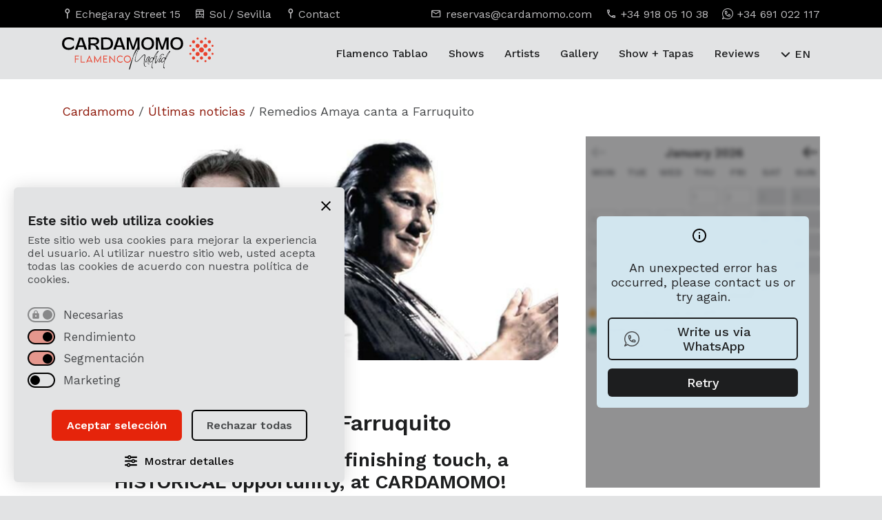

--- FILE ---
content_type: text/html; charset=UTF-8
request_url: https://cardamomo.com/en/remedios-amaya-canta-a-farruquito/
body_size: 19570
content:
<!doctype html>
<html lang="en-US" class="no-js">
	<head>
<script>
	window.journey = 'B';
</script>
		<meta charset="UTF-8">
		<title>Remedios Amaya canta a Farruquito - Cardamomo Flamenco Madrid</title>

		<!--// Favicon //-->
        <link href="https://cardamomo.com/wp-content/themes/cardamomo-24/img/icons/favicon.ico?v=2" rel="shortcut icon">
        <link href="https://cardamomo.com/wp-content/themes/cardamomo-24/img/icons/apple-touch-icon-precomposed.png?v=2" sizes="180x180" rel="apple-touch-icon-precomposed">

        <!--// Viewport //-->
		<meta http-equiv="X-UA-Compatible" content="IE=edge">
		<meta name="viewport" content="width=device-width, initial-scale=1.0">
		<meta name="format-detection" content="telephone=no"> 

		<!--// CSS and Wordpress scripts //--> 
		<meta name='robots' content='index, follow, max-image-preview:large, max-snippet:-1, max-video-preview:-1' />

	<!-- This site is optimized with the Yoast SEO plugin v26.7 - https://yoast.com/wordpress/plugins/seo/ -->
	<meta name="description" content="Es un orgullo para Cardamomo recibir a Remedios Amaya y Farruquito en el mismo escenario. Un evento único e inolvidable." />
	<link rel="canonical" href="https://cardamomo.com/en/remedios-amaya-canta-a-farruquito/" />
	<meta property="og:locale" content="en_US" />
	<meta property="og:type" content="article" />
	<meta property="og:title" content="Remedios Amaya canta a Farruquito - Cardamomo Flamenco Madrid" />
	<meta property="og:description" content="Es un orgullo para Cardamomo recibir a Remedios Amaya y Farruquito en el mismo escenario. Un evento único e inolvidable." />
	<meta property="og:url" content="https://cardamomo.com/en/remedios-amaya-canta-a-farruquito/" />
	<meta property="og:site_name" content="Cardamomo Flamenco Madrid" />
	<meta property="article:published_time" content="2021-11-05T10:41:57+00:00" />
	<meta property="article:modified_time" content="2025-12-03T14:58:12+00:00" />
	<meta property="og:image" content="https://cardamomo.ams3.digitaloceanspaces.com/wp-content/uploads/2021/11/15115958/remdios-amyaya-y-farruquito-rostros.png" />
	<meta property="og:image:width" content="708" />
	<meta property="og:image:height" content="320" />
	<meta property="og:image:type" content="image/png" />
	<meta name="author" content="admin_cardamomo" />
	<meta name="twitter:card" content="summary_large_image" />
	<meta name="twitter:label1" content="Written by" />
	<meta name="twitter:data1" content="admin_cardamomo" />
	<meta name="twitter:label2" content="Est. reading time" />
	<meta name="twitter:data2" content="2 minutes" />
	<script type="application/ld+json" class="yoast-schema-graph">{"@context":"https://schema.org","@graph":[{"@type":"Article","@id":"https://cardamomo.com/es/remedios-amaya-canta-a-farruquito/#article","isPartOf":{"@id":"https://cardamomo.com/es/remedios-amaya-canta-a-farruquito/"},"author":{"name":"admin_cardamomo","@id":"https://cardamomo.com/es/#/schema/person/b8581cc864566b9b196e94b68f87ea57"},"headline":"Remedios Amaya canta a Farruquito","datePublished":"2021-11-05T10:41:57+00:00","dateModified":"2025-12-03T14:58:12+00:00","mainEntityOfPage":{"@id":"https://cardamomo.com/es/remedios-amaya-canta-a-farruquito/"},"wordCount":4070,"image":{"@id":"https://cardamomo.com/es/remedios-amaya-canta-a-farruquito/#primaryimage"},"thumbnailUrl":"https://cardamomo.ams3.digitaloceanspaces.com/wp-content/uploads/2021/11/15115958/remdios-amyaya-y-farruquito-rostros.png","articleSection":["Artistas Cardamomo"],"inLanguage":"en-US"},{"@type":"WebPage","@id":"https://cardamomo.com/en/remedios-amaya-canta-a-farruquito/","url":"https://cardamomo.com/en/remedios-amaya-canta-a-farruquito/","name":"Remedios Amaya canta a Farruquito - Cardamomo Flamenco Madrid","isPartOf":{"@id":"https://cardamomo.com/en/#website"},"primaryImageOfPage":{"@id":"https://cardamomo.com/en/remedios-amaya-canta-a-farruquito/#primaryimage"},"image":{"@id":"https://cardamomo.com/es/remedios-amaya-canta-a-farruquito/#primaryimage"},"thumbnailUrl":"https://cardamomo.ams3.digitaloceanspaces.com/wp-content/uploads/2021/11/15115958/remdios-amyaya-y-farruquito-rostros.png","datePublished":"2021-11-05T10:41:57+00:00","dateModified":"2025-12-03T14:58:12+00:00","author":{"@id":"https://cardamomo.com/es/#/schema/person/b8581cc864566b9b196e94b68f87ea57"},"description":"Es un orgullo para Cardamomo recibir a Remedios Amaya y Farruquito en el mismo escenario. Un evento único e inolvidable.","breadcrumb":{"@id":"https://cardamomo.com/en/remedios-amaya-canta-a-farruquito/#breadcrumb"},"inLanguage":"en-US","potentialAction":[{"@type":"ReadAction","target":[["https://cardamomo.com/en/remedios-amaya-canta-a-farruquito/"]]}]},{"@type":"ImageObject","inLanguage":"en-US","@id":"https://cardamomo.com/en/remedios-amaya-canta-a-farruquito/#primaryimage","url":"https://cardamomo.ams3.digitaloceanspaces.com/wp-content/uploads/2021/11/15115958/remdios-amyaya-y-farruquito-rostros.png","contentUrl":"https://cardamomo.ams3.digitaloceanspaces.com/wp-content/uploads/2021/11/15115958/remdios-amyaya-y-farruquito-rostros.png","width":708,"height":320,"caption":"Remdios Amyaya y Farruquito"},{"@type":"BreadcrumbList","@id":"https://cardamomo.com/en/remedios-amaya-canta-a-farruquito/#breadcrumb","itemListElement":[{"@type":"ListItem","position":1,"name":"Cardamomo","item":"https://cardamomo.com/en/"},{"@type":"ListItem","position":2,"name":"Últimas noticias","item":"https://cardamomo.com/en/blog/"},{"@type":"ListItem","position":3,"name":"Remedios Amaya canta a Farruquito"}]},{"@type":"WebSite","@id":"https://cardamomo.com/en/#website","url":"https://cardamomo.com/en/","name":"Cardamomo Flamenco Madrid","description":"","potentialAction":[{"@type":"SearchAction","target":{"@type":"EntryPoint","urlTemplate":"https://cardamomo.com/en/?s={search_term_string}"},"query-input":{"@type":"PropertyValueSpecification","valueRequired":true,"valueName":"search_term_string"}}],"inLanguage":"en-US"},{"@type":"Person","@id":"https://cardamomo.com/es/#/schema/person/b8581cc864566b9b196e94b68f87ea57","name":"admin_cardamomo","image":{"@type":"ImageObject","inLanguage":"en-US","@id":"https://cardamomo.com/en/#/schema/person/image/","url":"https://secure.gravatar.com/avatar/74390b26a5e2b464e9c76f16c1e1a834a96863be28dd8c65644a4f9d210168b3?s=96&d=mm&r=g","contentUrl":"https://secure.gravatar.com/avatar/74390b26a5e2b464e9c76f16c1e1a834a96863be28dd8c65644a4f9d210168b3?s=96&d=mm&r=g","caption":"admin_cardamomo"},"sameAs":["http://pro.cardamomo.com"],"url":"https://cardamomo.com/en/author/admin_cardamomo/"}]}</script>
	<!-- / Yoast SEO plugin. -->


<link rel="alternate" title="oEmbed (JSON)" type="application/json+oembed" href="https://cardamomo.com/en/wp-json/oembed/1.0/embed?url=https%3A%2F%2Fcardamomo.com%2Fen%2Fremedios-amaya-canta-a-farruquito%2F" />
<link rel="alternate" title="oEmbed (XML)" type="text/xml+oembed" href="https://cardamomo.com/en/wp-json/oembed/1.0/embed?url=https%3A%2F%2Fcardamomo.com%2Fen%2Fremedios-amaya-canta-a-farruquito%2F&#038;format=xml" />
<style id='wp-img-auto-sizes-contain-inline-css' type='text/css'>
img:is([sizes=auto i],[sizes^="auto," i]){contain-intrinsic-size:3000px 1500px}
/*# sourceURL=wp-img-auto-sizes-contain-inline-css */
</style>
<style id='wp-emoji-styles-inline-css' type='text/css'>

	img.wp-smiley, img.emoji {
		display: inline !important;
		border: none !important;
		box-shadow: none !important;
		height: 1em !important;
		width: 1em !important;
		margin: 0 0.07em !important;
		vertical-align: -0.1em !important;
		background: none !important;
		padding: 0 !important;
	}
/*# sourceURL=wp-emoji-styles-inline-css */
</style>
<link rel='stylesheet' id='fc-cookies-style-css' href='https://cardamomo.com/wp-content/plugins/fc-cookies/css/main.css?ver=1.0' media='all' />
<link rel='stylesheet' id='presence-css' href='https://cardamomo.com/wp-content/themes/cardamomo-24/css/aspect/presence.css?ver=2.0' media='all' />
<script type="text/javascript" src="https://cardamomo.com/wp-includes/js/jquery/jquery.min.js?ver=3.7.1" id="jquery-core-js"></script>
<script type="text/javascript" src="https://cardamomo.com/wp-includes/js/jquery/jquery-migrate.min.js?ver=3.4.1" id="jquery-migrate-js"></script>
<script type="text/javascript" id="file_uploads_nfpluginsettings-js-extra">
/* <![CDATA[ */
var params = {"clearLogRestUrl":"https://cardamomo.com/en/wp-json/nf-file-uploads/debug-log/delete-all","clearLogButtonId":"file_uploads_clear_debug_logger","downloadLogRestUrl":"https://cardamomo.com/en/wp-json/nf-file-uploads/debug-log/get-all","downloadLogButtonId":"file_uploads_download_debug_logger"};
//# sourceURL=file_uploads_nfpluginsettings-js-extra
/* ]]> */
</script>
<script type="text/javascript" src="https://cardamomo.com/wp-content/plugins/ninja-forms-uploads/assets/js/nfpluginsettings.js?ver=3.3.23" id="file_uploads_nfpluginsettings-js"></script>
<script type="text/javascript" src="https://cardamomo.com/wp-content/plugins/fc-cookies/js/main.js?ver=1.0.0" id="fc-cookies-js-js"></script>
<script type="text/javascript" src="https://cardamomo.com/wp-content/plugins/fc-cookies/js/functionality.js?ver=1.0.0" id="fccookies_functionality-js"></script>
<link rel="https://api.w.org/" href="https://cardamomo.com/en/wp-json/" /><link rel="alternate" title="JSON" type="application/json" href="https://cardamomo.com/en/wp-json/wp/v2/posts/88811" /><meta name="generator" content="qTranslate-XT 3.16.1" />
<link hreflang="es" href="https://cardamomo.com/es/remedios-amaya-canta-a-farruquito/" rel="alternate" />
<link hreflang="en" href="https://cardamomo.com/en/remedios-amaya-canta-a-farruquito/" rel="alternate" />
<link hreflang="de" href="https://cardamomo.com/de/remedios-amaya-canta-a-farruquito/" rel="alternate" />
<link hreflang="fr" href="https://cardamomo.com/fr/remedios-amaya-canta-a-farruquito/" rel="alternate" />
<link hreflang="pt" href="https://cardamomo.com/pt/remedios-amaya-canta-a-farruquito/" rel="alternate" />
<link hreflang="zh" href="https://cardamomo.com/zh/remedios-amaya-canta-a-farruquito/" rel="alternate" />
<link hreflang="it" href="https://cardamomo.com/it/remedios-amaya-canta-a-farruquito/" rel="alternate" />
<link hreflang="ru" href="https://cardamomo.com/ru/remedios-amaya-canta-a-farruquito/" rel="alternate" />
<link hreflang="ja" href="https://cardamomo.com/ja/remedios-amaya-canta-a-farruquito/" rel="alternate" />
<link hreflang="x-default" href="https://cardamomo.com/es/remedios-amaya-canta-a-farruquito/" rel="alternate" />
 

		<!--// Landing conditionals //-->
		<link rel="stylesheet" href="https://cdn.jsdelivr.net/npm/swiper@11/swiper-bundle.min.css">
		<link rel="stylesheet" id="dna_css" href="https://cardamomo.com/wp-content/themes/cardamomo-24/css/dna.css?ver=2.2" media="all">

		<script>
			function loadScript(url) {
				let s = document.createElement('script');
				s.src = url;
				s.referrerPolicy="no-referrer-when-downgrade"
				document.head.appendChild(s);
			}
			function rmblog(){
				
			}
			function rmbInitialCookie(name) {
				let value = `; ${document.cookie}`; // E: 'document' is not defined.
				let parts = value.split(`; ${name}=`);
				if (parts.length === 2) return parts.pop().split(';').shift();
			}

			const rmblogVenueId = 1
			const landing = decodeURIComponent(rmbInitialCookie('rmb_landing') || window.location.pathname)
			const referrer = decodeURIComponent(rmbInitialCookie('rmb_referrer') || 'missing')
			console.log(landing, referrer)
			loadScript('https://rumba.cardamomo.com/api/track/load?venueId=1&journey='+window.journey+'&referer=' + referrer + '&value='+landing)
		</script>
		<script>
		  window.dataLayer = window.dataLayer || [];
		  function gtag(){dataLayer.push(arguments);}
		
		  gtag('consent', 'default', {
			'analytics_storage': 'denied',
			'ad_storage': 'denied',
			'ad_user_data': 'denied',
			'ad_personalization': 'denied',
			'wait_for_update': 500 
		  });
		</script>
		<!-- Google Tag Manager added 15th july -->
		<script>(function(w,d,s,l,i){w[l]=w[l]||[];w[l].push({'gtm.start':
		new Date().getTime(),event:'gtm.js'});var f=d.getElementsByTagName(s)[0],
		j=d.createElement(s),dl=l!='dataLayer'?'&l='+l:'';j.async=true;j.src=
		'https://www.googletagmanager.com/gtm.js?id='+i+dl;f.parentNode.insertBefore(j,f);
		})(window,document,'script','dataLayer','GTM-M65QQ6S');</script>
		<!-- End Google Tag Manager -->
		
		<!-- Global site tag (gtag.js) - AdWords: 1053397758 -->
		<script async src="https://www.googletagmanager.com/gtag/js?id=AW-1053397758"></script>
		<script>
			window.dataLayer = window.dataLayer || [];
			function gtag(){dataLayer.push(arguments);}
			gtag('js', new Date());
		
			gtag('config', 'AW-1053397758');
		</script>
		
		
		<script type="text/javascript">
			(function(c,l,a,r,i,t,y){
				c[a]=c[a]||function(){(c[a].q=c[a].q||[]).push(arguments)};
				t=l.createElement(r);t.async=1;t.src="https://www.clarity.ms/tag/"+i;
				y=l.getElementsByTagName(r)[0];y.parentNode.insertBefore(t,y);
			})(window, document, "clarity", "script", "q417wrny16");
		</script>
		
<!-- BING Tracking Code for cardamomo.com -->
<script>(function(w,d,t,r,u){var f,n,i;w[u]=w[u]||[],f=function(){var o={ti:"13003618"};o.q=w[u],w[u]=new UET(o),w[u].push("pageLoad")},n=d.createElement(t),n.src=r,n.async=1,n.onload=n.onreadystatechange=function(){var s=this.readyState;s&&s!=="loaded"&&s!=="complete"||(f(),n.onload=n.onreadystatechange=null)},i=d.getElementsByTagName(t)[0],i.parentNode.insertBefore(n,i)})(window,document,"script","//bat.bing.com/bat.js","uetq");</script>
	</head>

	<!--// Blog conditional //-->
	
	<body class="wp-singular post-template-default single single-post postid-88811 single-format-standard wp-theme-cardamomo-24 is_blog display_hide remedios-amaya-canta-a-farruquito en">  
<!-- Google Tag Manager (noscript) -->
<noscript><iframe src="https://www.googletagmanager.com/ns.html?id=GTM-M65QQ6S"
height="0" width="0" style="display:none;visibility:hidden"></iframe></noscript>
<!-- End Google Tag Manager (noscript) -->

	
	<!-- // Main Header // -->
	<header class="kensei_02">
		<div id="pre_header">
			<div class="container">
				<div class="row">
					<div id="pre_header_left" class="col-12 col-md-6 col-lg-6 col-xl-5 col-xxl-6">
						<ul>
							<li class="kensei_02">
								<a href="https://cardamomo.com/en/location-and-contact/">
									<span class="icon-pin"></span>
									<span>Echegaray Street 15</span> 
								</a>
							</li>
							<li class="kensei_02">
								<a href="https://cardamomo.com/en/location-and-contact/">
									<span class="icon-metro"></span>
									<span>Sol / Sevilla</span>
								</a>
							</li>
							<li class="kensei_02">
								<a href="https://cardamomo.com/en/location-and-contact/">
									<span class="icon-pin"></span>
									<span>Contact</span>
								</a>
							</li>
						</ul>
					</div>
					<div id="pre_header_right" class="col-12 col-md-6 col-lg-6 col-xl-7 col-xxl-6">
						<ul>
							<li class="kensei_02">
								<a href="mailto:reservas@cardamomo.com">
									<span class="icon-mail"></span>
									<span>reservas@cardamomo.com</span> 
								</a>
							</li>
							<li class="kensei_02">
								<a href="tel:+34918051038">
									<span class="icon-phone"></span>
									<span>+34 918 05 10 38</span>
								</a>
							</li>
							<li class="kensei_02">
								<a href="https://wa.me/34691022117/?text=Hola,%20quiero%20información%20sobre%20los%20shows%20del%20Tablao%20Cardamomo" target="_blank" class="contact-link">
									<span class="icon-whatsapp"></span>
									<span>+34 691 022 117</span>
								</a>
							</li>
						</ul>
					</div>
				</div>
			</div>
		</div>
		<div id="header_principal" class="kensei_02">
			<div class="container">
				<div class="row align-items-center">

					<div id="the_logo" class="col-4 col-md-3 col-xl-2">  
						<div id="logo_wrapper" class="kensei_02">
							<a href="https://cardamomo.com/en/">
								<span>Cardamomo Flamenco Madrid</span><img  class="kensei_02" src="https://cardamomo.com/wp-content/themes/cardamomo-24/img/brand/logo-cardamomo-black.svg" alt="Logo Cardamomo Flamenco Madrid"><img id="logo_inverse" class="kensei_02"  src="https://cardamomo.com/wp-content/themes/cardamomo-24/img/brand/logo-cardamomo-white.svg" alt="Logo Cardamomo Flamenco Madrid">							</a>	    				
						</div>
					</div>

					<div id="the_nav" class="col-8 col-md-9 col-xl-10">
						<!-- // Main Navigation // -->
						<nav id="navigation">
							<div class="menu-main-navigation-container"><ul data-id="main_nav"><li id="menu-item-155969" class="menu-item menu-item-type-post_type menu-item-object-page menu-item-155969"><a href="https://cardamomo.com/en/tablao-flamenco/" title="Tablao Flamenco in Madrid"><span class="icon-arrow kensei_02"></span>Flamenco Tablao</a></li>
<li id="menu-item-155970" class="menu-item menu-item-type-post_type menu-item-object-page menu-item-155970"><a href="https://cardamomo.com/en/flamenco-show-in-madrid/" title="Flamenco Shows Madrid"><span class="icon-arrow kensei_02"></span>Shows</a></li>
<li id="menu-item-155971" class="menu-item menu-item-type-post_type menu-item-object-page menu-item-155971"><a href="https://cardamomo.com/en/artists/" title="Flamenco Artists"><span class="icon-arrow kensei_02"></span>Artists</a></li>
<li id="menu-item-155972" class="menu-item menu-item-type-post_type menu-item-object-page menu-item-155972"><a href="https://cardamomo.com/en/gallery/"><span class="icon-arrow kensei_02"></span>Gallery</a></li>
<li id="menu-item-155974" class="menu-item menu-item-type-post_type menu-item-object-page menu-item-155974"><a href="https://cardamomo.com/en/flamenco-show-and-dinner-in-madrid/" title="Flamenco show and tapas"><span class="icon-arrow kensei_02"></span>Show + Tapas</a></li>
<li id="menu-item-155973" class="menu-item menu-item-type-post_type menu-item-object-page menu-item-155973"><a href="https://cardamomo.com/en/what-they-say-about-us/" title="What they say about us"><span class="icon-arrow kensei_02"></span>Reviews</a></li>
<li id="menu-item-157432" class="menu-item menu-item-type-post_type menu-item-object-page menu-item-157432"><a href="https://cardamomo.com/en/location-and-contact/"><span class="icon-arrow kensei_02"></span>Location &#038; Contact</a></li>
</ul></div> 
							<div id="controls">
								
<div class="language_switch">
	<div class="language_wrapper kensei_03">
		<div class="language_selector"> 
			<span>EN</span>		</div>

		<ul>
			
							<li>
					<a title="Español" href="https://cardamomo.com/es/remedios-amaya-canta-a-farruquito/">
						
						<span>ES</span>
					</a>
				</li>
							<li>
					<a title="Français" href="https://cardamomo.com/fr/remedios-amaya-canta-a-farruquito/">
						
						<span>FR</span>
					</a>
				</li>
							<li data-lang="de">
					<a title="Deutsch" href="https://cardamomo.com/de/remedios-amaya-canta-a-farruquito/">
					<span>DE</span>
					</a>
				</li>
		    				<li data-lang="it">
					<a title="Italiano" href="https://cardamomo.com/it/remedios-amaya-canta-a-farruquito/">
					<span>IT</span>
					</a>
				</li>
		    				<li data-lang="pt">
					<a title="Português" href="https://cardamomo.com/pt/remedios-amaya-canta-a-farruquito/">
					<span>PT</span>
					</a>
				</li>
		    				<li data-lang="zh">
					<a title="Português" href="https://cardamomo.com/zh/remedios-amaya-canta-a-farruquito/">
					<span>ZH</span>
					</a>
				</li>
		    				<li data-lang="ru">
					<a title="Русский" href="https://cardamomo.com/ru/remedios-amaya-canta-a-farruquito/">
					<span>RU</span>
					</a>
				</li>
		    				<li data-lang="ja">
					<a title="Русский" href="https://cardamomo.com/ja/remedios-amaya-canta-a-farruquito/">
					<span>JA</span>
					</a>
				</li>
		    
		</ul>
	</div>
</div>								<a class="the_button kensei_02 primary shine" href="https://cardamomo.com/en/buy-flamenco-tickets/" title="Flamenco Madrid Tickets" data-text="Buy Tickets">
									<span>Buy Tickets</span>
								</a>
							</div>
						</nav>	
					</div>

				</div>

				<!-- // Burger Menu // -->
				<button class="app_burguer" onclick="return" aria-label="Open and close menu"> 
					<div class="menu menu-icon"> 
						<div class="path top"></div>
						<div class="path middle"></div>
						<div class="path bottom"></div> 
					</div>
				</button> 

			</div>
		</div>


	</header>

	<main id="single_page"> 

		<div class="container">
			<div class="row justify-content-between">			
				<div class="col-12">
					<nav class="breadcrumb"><span><span><a href="https://cardamomo.com/en/">Cardamomo</a></span> / <span><a href="https://cardamomo.com/en/blog/">Últimas noticias</a></span> / <span class="breadcrumb_last" aria-current="page">Remedios Amaya canta a Farruquito</span></span></nav>				</div>
				
						<div class="col-12 col-md-12 col-lg-7 col-xl-8">


							<div itemscope itemtype="https://schema.org/BlogPosting">
								
								<meta itemprop="mainEntityOfPage" content="https://cardamomo.com/en/remedios-amaya-canta-a-farruquito/">
								<meta itemprop="headline" content="Remedios Amaya canta a Farruquito">
								
								<div id="post_heading">
									
									<div class="responsive_image" itemprop="image" itemscope itemtype="https://schema.org/ImageObject">
									<meta itemprop="url" content="https://cardamomo.ams3.digitaloceanspaces.com/wp-content/uploads/2021/11/15115958/remdios-amyaya-y-farruquito-rostros.png">
										<img src="https://cardamomo.ams3.digitaloceanspaces.com/wp-content/uploads/2021/11/15115958/remdios-amyaya-y-farruquito-rostros.png" class="attachment-landscape size-landscape wp-post-image" alt="Remdios Amyaya y Farruquito" decoding="async" fetchpriority="high" />									</div>
									<meta itemprop="keywords" content="Artistas Cardamomo">										
										<ul id="categories_list">
																							<li>
													<a href="https://cardamomo.com/en/category/artistas-cardamomo/" rel="category tag">
														Artistas Cardamomo													</a>
												</li>
																					</ul>
									
									

									<h1 class="h2" itemprop="headline">Remedios Amaya canta a Farruquito</h1>
																		
								</div>

								
								<div id="post_body" itemprop="articleBody">
									<h3 id="tw-target-text" class="tw-data-text tw-text-large XcVN5d tw-ta" dir="ltr" style="text-align: center;" data-placeholder="Traducción"><span class="Y2IQFc" lang="en">To close the year with a finishing touch, a HISTORICAL opportunity, at CARDAMOMO! </span></h3>
<h1 class="tw-data-text tw-text-large XcVN5d tw-ta" dir="ltr" style="text-align: center;" data-placeholder="Traducción"><span class="Y2IQFc" lang="en">Remedios Amaya sings to Farruquito.</span></h1>
<p class="tw-data-text tw-text-large XcVN5d tw-ta" dir="ltr" style="text-align: center;" data-placeholder="Traducción"><em><strong><span class="Y2IQFc" lang="en"> DO NOT TELL IT, LIVE IT!</span></strong></em></p>
<h2 class="tw-data-text tw-text-large XcVN5d tw-ta" dir="ltr" style="text-align: center;" data-placeholder="Traducción"><span class="Y2IQFc" lang="en" style="color: #ff0000;">Only TWO performances, on December 4th and 5th at 10:30 pm! </span></h2>
<p class="tw-data-text tw-text-large XcVN5d tw-ta" dir="ltr" data-placeholder="Traducción"><span class="Y2IQFc" lang="en">Our tablao is proud to receive <strong>Remedios Amaya</strong> and <strong>Farruquito</strong> on the same stage. Two of the greatest artists in the history of Flamenco come together to create magic, to make us enjoy them and with them, in a very intimate space, full of art, with a capacity of 80 people. We are going to feel the beating of their hearts very closely, and those opportunities are not repeated very often. </span></p>
<p class="tw-data-text tw-text-large XcVN5d tw-ta" dir="ltr" data-placeholder="Traducción"><span class="Y2IQFc" lang="en"><strong>She is considered the personification of Camarón de la Isla in woman</strong>, one of the best artists in Spain. He carries the inheritance of his grandfather, and is undoubtedly the image of flamenco in motion, <strong>considered the best dancer of all time</strong>. </span></p>
<p class="tw-data-text tw-text-large XcVN5d tw-ta" dir="ltr" data-placeholder="Traducción"><span class="Y2IQFc" lang="en">Having them with us is a dream come true. Sharing that dream with all of you, and that you are witnesses of everything that is going to happen in our house, on our stage in these only TWO nights, is priceless. <strong>Nights like this are a gift from Life.</strong></span></p><div class="mini_module background_black">
    <div class="row align-items-end">
        <div class="col-12 col-md-7 col-lg-7 col-xl-7 col-xxl-7">
            <div class="h4">
                <em>Buy tickets for the best flamenco show in MadridBuy tickets for the best flamenco show in Madrid.</em> 
            </div>
        </div>
        <div class="col-12 col-md-5 col-lg-5 col-xl-5 col-xxl-5">
            <div class="mini_module_button">
                <a class="the_button kensei_02 byn" href="https://cardamomo.com/en/checkout/" data-text="Buy Tickets">
                    <span>
                        <div>
                            Buy Tickets                        </div>
                    </span>
                </a>

            </div>
        </div>
    </div>
</div>
<p id="tw-target-text" class="tw-data-text tw-text-large XcVN5d tw-ta" dir="ltr" data-placeholder="Traducción"><span class="Y2IQFc" lang="en">The artistic painting, directed by <strong>Laura Abadía</strong>, is made up of:</span></p>
<ul>
<li id="tw-target-text" class="tw-data-text tw-text-large XcVN5d tw-ta" dir="ltr" data-placeholder="Traducción"><span class="Y2IQFc" lang="en">The Maestro David Jiménez (<strong>first guitarist for Antonio Canales</strong>).</span></li>
<li class="tw-data-text tw-text-large XcVN5d tw-ta" dir="ltr" data-placeholder="Traducción"><span class="Y2IQFc" lang="en"> Yerai Cortés (<strong>Guitar Award with Alma at the XXV Festival de Jerez</strong>).</span></li>
<li class="tw-data-text tw-text-large XcVN5d tw-ta" dir="ltr" data-placeholder="Traducción"><span class="Y2IQFc" lang="en">Jose del Calli, (<strong>Young flamenco singing award in Córdoba and Andalusia</strong>) .</span></li>
<li class="tw-data-text tw-text-large XcVN5d tw-ta" dir="ltr" data-placeholder="Traducción"><span class="Y2IQFc" lang="en">Paula Rodriguez (<strong>2021 Female Desplante Award for dance at the Las Minas Festival</strong>).</span></li>
<li class="tw-data-text tw-text-large XcVN5d tw-ta" dir="ltr" data-placeholder="Traducción"><span class="Y2IQFc" lang="en">Felipe Maya, (<strong>musician and producer</strong>) on percussion.</span></li>
<li><span class="Y2IQFc" lang="en">Laura Abadía (<strong>artistic director of Cardamomo</strong>), with her special cante number.</span></li>
</ul>
<p id="tw-target-text" class="tw-data-text tw-text-large XcVN5d tw-ta" dir="ltr" data-placeholder="Traducción"><span class="Y2IQFc" lang="en">We have prepared every detail, with Cardamom quality. The only flamenco tablao in Madrid <strong>recommended by The New York Times</strong> and with more than 25 years of experience.</span></p>
<p><a href="https://es.wikipedia.org/wiki/Remedios_Amaya" target="_blank" rel="noopener">Wikipedia Remedios Amaya</a></p>
<p><a href="https://es.wikipedia.org/wiki/Farruquito" target="_blank" rel="noopener">Wikipedia Farruquito</a></p><div class="mini_module background_black">
    <div class="row align-items-end">
        <div class="col-12 col-md-7 col-lg-7 col-xl-7 col-xxl-7">
            <div class="h4">
                <em>Buy tickets for the best flamenco show in MadridBuy tickets for the best flamenco show in Madrid.</em> 
            </div>
        </div>
        <div class="col-12 col-md-5 col-lg-5 col-xl-5 col-xxl-5">
            <div class="mini_module_button">
                <a class="the_button kensei_02 byn" href="https://cardamomo.com/en/checkout/" data-text="Buy Tickets">
                    <span>
                        <div>
                            Buy Tickets                        </div>
                    </span>
                </a>

            </div>
        </div>
    </div>
</div>
<p class="tw-data-text tw-text-large XcVN5d tw-ta" dir="ltr" style="text-align: center;" data-placeholder="Traducción"><span style="color: #ff0000;"><strong><span class="Y2IQFc" lang="en">No doubt, the FLAMENCO event OF THE YEAR! </span></strong></span></p>
<p class="tw-data-text tw-text-large XcVN5d tw-ta" dir="ltr" data-placeholder="Traducción"><span class="Y2IQFc" lang="en">Make your reservation as soon as possible, because as we have already said before, it is a unique event, we do not know when it will be repeated and <strong>places are limited</strong>. They will fly. </span></p>
<p class="tw-data-text tw-text-large XcVN5d tw-ta" dir="ltr" data-placeholder="Traducción"><em><span class="Y2IQFc" lang="en">WE WAIT FOR YOU!</span></em></p>
<p>&nbsp;</p>
<p><iframe title="Remedios Amaya Canta a Farruquito en Cardamomo Flamenco Madrid" width="500" height="281" src="https://www.youtube.com/embed/7fGhttSpn9o?feature=oembed" frameborder="0" allow="accelerometer; autoplay; clipboard-write; encrypted-media; gyroscope; picture-in-picture; web-share" referrerpolicy="strict-origin-when-cross-origin" allowfullscreen></iframe></p>								</div>


							</div>


							<div id="tablao_info">
    <dl class="contact_list">   
        <div class="row">
            <div class="col-12">
                <img src="https://cardamomo.com/wp-content/themes/cardamomo-24/img/brand/logo-cardamomo-white.svg" alt="Logo Cardamomo Flamenco Madrid"> 
            </div>

            <!-- Columna izquierda: ubicación + contacto -->
            <div class="col-12 col-md-6">
                <div class="contact_list_item">
                    <dt class="h6">Where we are</dt>
                    <dd>
                        <ul>
                            <li>
                                <a class="kensei_02" href="https://www.google.es/maps/place/Cardamomo+Tablao+Flamenco/@40.415453,-3.7017177,17z/data=!3m1!4b1!4m5!3m4!1s0xd42288108cfcdc5:0x5b960689e6c07c13!8m2!3d40.415453!4d-3.699529" target="_blank" rel="noopener">
                                    <span class="icon-pin"></span>
                                    <span>Echegaray Street 15</span> - <span>Madrid</span>
                                </a>
                            </li>
                            <li>
                                <a class="kensei_02" href="https://www.google.es/maps/place/Cardamomo+Tablao+Flamenco/@40.415453,-3.7017177,17z/data=!3m1!4b1!4m5!3m4!1s0xd42288108cfcdc5:0x5b960689e6c07c13!8m2!3d40.415453!4d-3.699529" target="_blank" rel="noopener">
                                    <span class="icon-metro"></span>
                                    <span>Sol / Sevilla</span>
                                </a>
                            </li>
                        </ul>
                    </dd>
                </div>

                <div class="contact_list_item">
                    <dt class="h6">Contact us</dt>
                    <dd>
                        <ul>
                            <li>
                                <a class="kensei_02" href="mailto:reservas@cardamomo.com">
                                    <span class="icon-mail"></span>
                                    <span>reservas@cardamomo.com</span> 
                                </a>
                            </li>
                            <li>
                                <a class="kensei_02" href="tel:+34918051038">
                                    <span class="icon-phone"></span>
                                    <span>+34 918 05 10 38</span>
                                </a>
                            </li>
                        </ul>
                    </dd>
                </div>
            </div>

            <!-- Columna derecha: WhatsApp + redes -->
            <div class="col-12 col-md-6">
                <div class="contact_list_item">
                    <dt class="h6">WhatsApp</dt>
                    <dd>
                        <ul>
                            <li>
                                <a href="https://wa.me/34691022117/?text=Hola,%20quiero%20información%20sobre%20los%20shows%20del%20Tablao%20Cardamomo" class="contact-link whatsapp_link kensei_02">
                                    <span class="icon-whatsapp"></span>
                                    <span>Send us a message</span>
                                </a>
                            </li>
                        </ul>
                    </dd>
                </div>

                <div class="contact_list_item">
                    <dt class="h6">Follow us</dt>
                    <dd>
                        <ul class="social_menu"> 
                                                                <li>
                                        <a href="https://www.facebook.com/Cardamomo.Tablao.Flamenco" target="_blank" rel="noopener" class="kensei_02">
                                            <i class="fa-brands fa-facebook-f"></i><span>Facebook</span>
                                        </a>
                                    </li>
                                                                    <li>
                                        <a href="https://www.instagram.com/cardamomoflamenco/" target="_blank" rel="noopener" class="kensei_02 instagram-link">
                                            <i class="fa-brands fa-instagram"></i><span>Instagram</span>
                                        </a>
                                    </li>
                                                                    <li>
                                        <a href="https://www.youtube.com/channel/UCiQMr_1tHYTwoVA22sK-AUQ" target="_blank" rel="noopener" class="kensei_02">
                                            <i class="fa-brands fa-youtube"></i><span>Youtube</span>
                                        </a>
                                    </li>
                                                                    <li>
                                        <a href="https://www.tripadvisor.es/Attraction_Review-g187514-d244580-Reviews-Cardamomo_Tablao_Flamenco-Madrid.html" target="_blank" rel="noopener" class="kensei_02">
                                            <span class="icon-tripadvisor"></span><span>TripAdvisor</span>
                                        </a>
                                    </li>
                                                                    <li>
                                        <a href="https://x.com/tablaocardamomo" target="_blank" rel="noopener" class="kensei_02">
                                            <i class="fa-brands fa-x-twitter"></i><span>X</span>
                                        </a>
                                    </li>
                                                                    <li>
                                        <a href="https://www.tiktok.com/@cardamomoflamenco" target="_blank" rel="noopener" class="kensei_02">
                                            <i class="fa-brands fa-tiktok"></i><span>TikTok</span>
                                        </a>
                                    </li>
                                                        </ul>
                    </dd>
                </div>
            </div>
        </div>
    </dl>

    </div>

							<!-- /// FEATURED POSTS /// -->
							<div id="single_featured_posts" class="featured_post_grid">
								<h2>Featured posts</h2>

								<article class="post_block featured_post mini" onclick="location.href='https://cardamomo.com/en/duende-flamenco/';">
	<div class="row align-items-center">
		<div class="col-12 col-lg-11 col-xl-11">
			<div class="card_content"> 
				 
				<span class="h6"><a href="https://cardamomo.com/en/category/flamenco/" rel="tag">Flamenco</a></span>
				<h3 class="h5 kensei_02">What is Duende Flamenco? Cardamomo’s artists respond</h3>
			</div>	
		</div>
		<div class="col-12 col-lg-1 col-xl-1 hide_on_mobile">
			<span class="icon-arrow kensei_02"></span>
		</div>
	</div>
</article><article class="post_block featured_post mini" onclick="location.href='https://cardamomo.com/en/dress-code-cardamomo-show/';">
	<div class="row align-items-center">
		<div class="col-12 col-lg-11 col-xl-11">
			<div class="card_content"> 
				 
				<span class="h6"><a href="https://cardamomo.com/en/category/tablao-cardamomo/" rel="tag">Tablao Cardamomo</a></span>
				<h3 class="h5 kensei_02">What should I wear to a flamenco show at Cardamomo?</h3>
			</div>	
		</div>
		<div class="col-12 col-lg-1 col-xl-1 hide_on_mobile">
			<span class="icon-arrow kensei_02"></span>
		</div>
	</div>
</article><article class="post_block featured_post mini" onclick="location.href='https://cardamomo.com/en/cuadro-flamenco/';">
	<div class="row align-items-center">
		<div class="col-12 col-lg-11 col-xl-11">
			<div class="card_content"> 
				 
				<span class="h6"><a href="https://cardamomo.com/en/category/flamenco/" rel="tag">Flamenco</a></span>
				<h3 class="h5 kensei_02">What is a Flamenco Ensemble?</h3>
			</div>	
		</div>
		<div class="col-12 col-lg-1 col-xl-1 hide_on_mobile">
			<span class="icon-arrow kensei_02"></span>
		</div>
	</div>
</article><article class="post_block featured_post mini" onclick="location.href='https://cardamomo.com/en/the-language-of-flamenco/';">
	<div class="row align-items-center">
		<div class="col-12 col-lg-11 col-xl-11">
			<div class="card_content"> 
				 
				<span class="h6"><a href="https://cardamomo.com/en/category/flamenco/" rel="tag">Flamenco</a></span>
				<h3 class="h5 kensei_02">Facial and Body Expressions: The Secret Language of Flamenco</h3>
			</div>	
		</div>
		<div class="col-12 col-lg-1 col-xl-1 hide_on_mobile">
			<span class="icon-arrow kensei_02"></span>
		</div>
	</div>
</article><article class="post_block featured_post mini" onclick="location.href='https://cardamomo.com/en/castanuelas-flamencas/';">
	<div class="row align-items-center">
		<div class="col-12 col-lg-11 col-xl-11">
			<div class="card_content"> 
				 
				<span class="h6"><a href="https://cardamomo.com/en/category/flamenco/" rel="tag">Flamenco</a></span>
				<h3 class="h5 kensei_02">Flamenco Castanets: Guide + Tips to Get Started</h3>
			</div>	
		</div>
		<div class="col-12 col-lg-1 col-xl-1 hide_on_mobile">
			<span class="icon-arrow kensei_02"></span>
		</div>
	</div>
</article><article class="post_block featured_post mini" onclick="location.href='https://cardamomo.com/en/new-years-eve-flamenco-madrid/';">
	<div class="row align-items-center">
		<div class="col-12 col-lg-11 col-xl-11">
			<div class="card_content"> 
				 
				<span class="h6"><a href="https://cardamomo.com/en/category/avance-de-espectaculos/" rel="tag">Avance de espectáculos</a></span>
				<h3 class="h5 kensei_02">New Year&#8217;s Eve and Tablao Flamenco in Madrid</h3>
			</div>	
		</div>
		<div class="col-12 col-lg-1 col-xl-1 hide_on_mobile">
			<span class="icon-arrow kensei_02"></span>
		</div>
	</div>
</article>								
							</div> 
							

							<!-- <div id="links_bottom">
								<div class="pull-left"> </div>
								<div class="pull-right"> </div>
							</div> -->
						</div>

					

				<div id="fixed_column" class="col-12 col-md-12 col-lg-5 col-xl-4">
					<iframe src="/wp-content/plugins/cardamomo-booking/backend/mini-calendar.php?calendar=2026-01-01&type=sidebar&months-qty=6&lang=en" height="510" width="100%" ></iframe>
				</div>
						
			</div>
		</div>

		<section id="related_posts" class="flex_section flex_posts_and_pages background_gray"> 
			<div class="container">
				<div class="row justify-content-center align-items-start"> 
					<div id="last_post_title" class="col-12">
						<h2>Related posts</h2>
					</div>
					<article class="col-12 col-md-6 col-lg-4 post_block" itemscope itemprop="blogPost" itemtype="https://schema.org/BlogPosting">
	<div class="responsive_image" onclick="location.href='https://cardamomo.com/en/light-sound-technician/';" itemprop="image" itemscope itemtype="https://schema.org/ImageObject">
		<meta itemprop="url" content="https://cardamomo.ams3.digitaloceanspaces.com/wp-content/uploads/2025/08/24111149/whatsapp-image-2025-07-23-at-23-55-00.jpeg">
		<img src="https://cardamomo.ams3.digitaloceanspaces.com/wp-content/uploads/2025/08/24111149/whatsapp-image-2025-07-23-at-23-55-00-900x600.jpeg" class="attachment-landscape size-landscape wp-post-image" alt="Tato, tecnico de sonido de Cardamomo Flamenco Madrid en su cabina antes de comenzar el Show" decoding="async" loading="lazy" />	</div>
	<div class="card_content"> 
		<meta itemprop="keywords" content="Artistas Cardamomo"> 
		<span class="h6"><a href="https://cardamomo.com/en/category/artistas-cardamomo/" rel="tag">Artistas Cardamomo</a></span>
		<h3 class="h5" onclick="location.href='https://cardamomo.com/en/light-sound-technician/';" itemprop="headline">Tato, the Invisible Artist: Our Sound and Light Technician at Cardamomo</h3>
		<a class="naked_link kensei_02" href="https://cardamomo.com/en/light-sound-technician/" itemprop="url">
			<span class="kensei_02">Read more</span>
			<span class="icon-arrow"></span>
		</a>
	
	</div>	
</article><article class="col-12 col-md-6 col-lg-4 post_block" itemscope itemprop="blogPost" itemtype="https://schema.org/BlogPosting">
	<div class="responsive_image" onclick="location.href='https://cardamomo.com/en/farruquito-vuelve-a-cardamomo-en-diciembre/';" itemprop="image" itemscope itemtype="https://schema.org/ImageObject">
		<meta itemprop="url" content="https://cardamomo.ams3.digitaloceanspaces.com/wp-content/uploads/2023/07/15121936/web1-e1700676504237.jpg">
		<img src="https://cardamomo.ams3.digitaloceanspaces.com/wp-content/uploads/2023/07/15121936/web1-e1700676504237-900x568.jpg" class="attachment-landscape size-landscape wp-post-image" alt="Farruquito en Cardamomo 2023" decoding="async" loading="lazy" />	</div>
	<div class="card_content"> 
		<meta itemprop="keywords" content="Artistas Cardamomo"> 
		<span class="h6"><a href="https://cardamomo.com/en/category/artistas-cardamomo/" rel="tag">Artistas Cardamomo</a></span>
		<h3 class="h5" onclick="location.href='https://cardamomo.com/en/farruquito-vuelve-a-cardamomo-en-diciembre/';" itemprop="headline">Farruquito returns to Cardamomo in December</h3>
		<a class="naked_link kensei_02" href="https://cardamomo.com/en/farruquito-vuelve-a-cardamomo-en-diciembre/" itemprop="url">
			<span class="kensei_02">Read more</span>
			<span class="icon-arrow"></span>
		</a>
	
	</div>	
</article><article class="col-12 col-md-6 col-lg-4 post_block" itemscope itemprop="blogPost" itemtype="https://schema.org/BlogPosting">
	<div class="responsive_image" onclick="location.href='https://cardamomo.com/en/entrevistas-con-las-grandes-figuras-del-flamenco-%f0%9f%92%83/';" itemprop="image" itemscope itemtype="https://schema.org/ImageObject">
		<meta itemprop="url" content="https://cardamomo.ams3.digitaloceanspaces.com/wp-content/uploads/2023/06/15120248/farruquito-23-copia.jpg">
		<img src="https://cardamomo.ams3.digitaloceanspaces.com/wp-content/uploads/2023/06/15120248/farruquito-23-copia-900x600.jpg" class="attachment-landscape size-landscape wp-post-image" alt="" decoding="async" loading="lazy" />	</div>
	<div class="card_content"> 
		<meta itemprop="keywords" content="Artistas Cardamomo"> 
		<span class="h6"><a href="https://cardamomo.com/en/category/artistas-cardamomo/" rel="tag">Artistas Cardamomo</a></span>
		<h3 class="h5" onclick="location.href='https://cardamomo.com/en/entrevistas-con-las-grandes-figuras-del-flamenco-%f0%9f%92%83/';" itemprop="headline">Entrevistas con las grandes figuras del flamenco</h3>
		<a class="naked_link kensei_02" href="https://cardamomo.com/en/entrevistas-con-las-grandes-figuras-del-flamenco-%f0%9f%92%83/" itemprop="url">
			<span class="kensei_02">Read more</span>
			<span class="icon-arrow"></span>
		</a>
	
	</div>	
</article>
				</div>
			</div>		
		</section>
	</main>


		<div id="pre_footer" class="background_black">
    <div class="container">
        <div class="row justify-content-between">
            <div class="col-12 col-md-12 col-lg-7 col-xl-8 col-xxl-7">
                
                <div id="reviews_slider">

                    <div class="slider_container">
                        <div class="h6">What they say about us</div>
                        <div class="swiper-wrapper">
                                                                <div class="swiper-slide">
                                        <div class="review_card">
	<blockquote >
    	<p>&#8220;El mejor flamenco en Madrid. Yo los he visto todos por cuestiones profesionales y es la primera vez que uno me gusta y me impacta. por primera vez he visto un espectáculo de flamenco para todo el mundo, no dirigido a turistas. Paloma Fantova soberbia y Kelian Jiménez lleno de fuerza. Un gran espectáculo para pasar una velada.&#8221;</p>		<cite>
			— <span>Luisiramos, TripAdvisor</span>		</cite>
	</blockquote>
</div>                                    </div>  
                                                                        <div class="swiper-slide">
                                        <div class="review_card">
	<blockquote cite="http://luxos.com/">
    	<p>Madrid has its fair share of tablaos (flamenco venues). Cardamomo is one not to miss. What is a visit to Madrid without some traditional entertainment? You are assured of this at Cardamomo.</p>		<cite>
			— <a href="http://luxos.com/" rel="author">luxos.com</a>		</cite>
	</blockquote>
</div>                                    </div>  
                                                                        <div class="swiper-slide">
                                        <div class="review_card">
	<blockquote >
    	<p>&#8220;Me and four of my friends went here to enjoy our first taste of Flamenco. Flamenco, if you don&#8217;t know, started as an expression to poetry. There is soulful signing, clapping, snapping and when the dancers begin their performance the emotion and power is intense. We went to the 8 pm performance and all really enjoyed it. I would recommend.&#8221;</p>		<cite>
			— <span>Arlington, TripAdvisor</span>		</cite>
	</blockquote>
</div>                                    </div>  
                                                                        <div class="swiper-slide">
                                        <div class="review_card">
	<blockquote >
    	<p>&#8220;Estupendo show, flamenco de verdad, sin dramas ni estilos impostados, en este show los que bailan, son flamencos de verdad. El mejor bailaor masculino que he visto en años. Las chicas impresionantes. Fue tan bueno que repetí.&#8221;</p>		<cite>
			— <span>VeroM5, TripAdvisor</span>		</cite>
	</blockquote>
</div>                                    </div>  
                                                                        <div class="swiper-slide">
                                        <div class="review_card">
	<blockquote cite="#http://spanishsabores.com/2016/02/23/the-ultimate-guide-to-flamenco-in-madrid/">
    	<p>Cardamomo is definitely one of the best flamenco shows in Madrid.</p>		<cite>
			— <a href="#http://spanishsabores.com/2016/02/23/the-ultimate-guide-to-flamenco-in-madrid/" rel="author">Spanishsabores.com</a>		</cite>
	</blockquote>
</div>                                    </div>  
                                       
                        </div>
                    </div>

                    <div class="swiper-pagination"></div>
                    <div class="swiper-button-next"></div>
                    <div class="swiper-button-prev"></div>
                    
                    <a href="https://cardamomo.com/en/what-they-say-about-us/" class="the_button kensei_02 outlined" data-text="See all reviews">
                        <span>See all reviews</span>
                    </a>
                </div>

            </div>
            <div class="col-12 col-md-12 col-lg-5 col-xl-4 col-xxl-4">
            <section class="reviews-widget" aria-label="What they say about us">
			<article class="review-item">
			<span class="icon-star" aria-hidden="true"></span> 
			<span class="rating">4.6</span>
			<span class="platform">
				<a href="https://www.google.com/search?sa=X&sca_esv=b35a438e86402957&rlz=1C5CHFA_enES905ES905&cs=1&hl=es&tbm=lcl&sxsrf=ADLYWIJu-f7hPn0z6u7w37aeusjop57YlA:1737386741160&q=Cardamomo+Tablao+Flamenco+Rese%C3%B1as&rflfq=1&num=20&stick=H4sIAAAAAAAAAONgkxI2M7W0NDGzNLE0NjawNDcwNDS23MDI-IpRyTmxKCUxNz83XyEkMSknMV_BLScxNzUvOV8hKLU49fDGxOJFrEQoAgAiaM4RZAAAAA&rldimm=6599469493309701139&ved=2ahUKEwixjK38zYSLAxXBVqQEHU8POnYQ9fQKegQIZRAF&biw=2044&bih=1303&dpr=2#lkt=LocalPoiReviews" target="_blank" rel="noopener noreferrer">
					<img src="https://cardamomo.com/wp-content/themes/cardamomo-24/img/icons/google-color.svg" alt="Google">
				</a>
			</span>
			<span class="review-count">4000 reviews</span>
		</article>
			<article class="review-item">
			<span class="icon-star" aria-hidden="true"></span> 
			<span class="rating">4.6</span>
			<span class="platform">
				<a href="https://www.tripadvisor.es/Attraction_Review-g187514-d244580-Reviews-Cardamomo_Tablao_Flamenco-Madrid.html" target="_blank" rel="noopener noreferrer">
					<img src="https://cardamomo.com/wp-content/themes/cardamomo-24/img/icons/tripadvisor-color.svg" alt="Tripadvisor">
				</a>
			</span>
			<span class="review-count">2750 reviews</span>
		</article>
			<article class="review-item">
			<span class="icon-star" aria-hidden="true"></span> 
			<span class="rating">5.0</span>
			<span class="platform">
				<a href="https://www.flamencomadrid.com" target="_blank" rel="noopener noreferrer">
					<img src="https://cardamomo.com/wp-content/themes/cardamomo-24/img/icons/flamencomadrid-color.svg" alt="FlamencoMadrid"> 
				</a>
			</span>
		</article>
	</section>

<div class="special_reviews">
		<div class="special_review tripadvisor_badge">
			<img src="https://cardamomo.ams3.digitaloceanspaces.com/wp-content/uploads/2025/01/03004352/tripadvisor-certificate-of-excellence-black-1.png" alt="Cardamomo - Certificates of excellence">
		</div>
		<div class="special_review nytimes_badge">
			<img src="https://cardamomo.ams3.digitaloceanspaces.com/wp-content/uploads/2025/01/03005050/new-york-times.png" alt="Cardamomo - New York times">
			<p>The only flamenco tablao in Madrid recommended by The New York Times.</p>
			<!-- <a href="#"></a> -->
		</div>
</div> 
            </div>
        </div>
    </div>
</div>
		<footer>
			<div class="container">

				<div class="row justify-content-between">

					<div id="footer_logo_mobile" class="col-12" aria-hidden="true">
						<img src="https://cardamomo.com/wp-content/themes/cardamomo-24/img/brand/logo-cardamomo-white.svg" alt="Logo Cardamomo Flamenco Madrid"> 
					</div>

					<div id="footer_logo_desktop" class="col-12 col-md-12 col-lg-7 col-xl-7 col-xxl-5">
						<div id="logo_desktop">
							<div id="seo_card">
								<a href="https://cardamomo.com/en/">
									<img class="logo" src="https://cardamomo.com/wp-content/themes/cardamomo-24/img/brand/logo-cardamomo-white.svg" alt="Cardamomo Flamenco Madrid">
									<div><strong>Cardamomo Flamenco Madrid</strong></div>
								</a>
								<p>
									The most exclusive flamenco show in MadridThe most exclusive flamenco show in Madrid. 
								</p>
							</div>
						</div>
						<div id="footer_sitemap">
							<div class="row">
								<div class="col-12">
									<span class="h6">Sitemap</span>
								</div>
								<div id="footer_menu" class="col-6 col-md-6">
									<div class="menu-footer-container"><ul id="menu-footer" class="menu"><li id="menu-item-155994" class="menu-item menu-item-type-post_type menu-item-object-page menu-item-155994"><a href="https://cardamomo.com/en/tablao-flamenco/">Tablao flamenco</a></li>
<li id="menu-item-155995" class="menu-item menu-item-type-post_type menu-item-object-page menu-item-155995"><a href="https://cardamomo.com/en/flamenco-show-in-madrid/">Shows</a></li>
<li id="menu-item-155996" class="menu-item menu-item-type-post_type menu-item-object-page menu-item-155996"><a href="https://cardamomo.com/en/artists/">Artists</a></li>
<li id="menu-item-155997" class="menu-item menu-item-type-post_type menu-item-object-page menu-item-155997"><a href="https://cardamomo.com/en/gallery/">Gallery</a></li>
<li id="menu-item-156963" class="menu-item menu-item-type-post_type menu-item-object-page menu-item-156963"><a href="https://cardamomo.com/en/flamenco-show-and-dinner-in-madrid/">Show + Tapas</a></li>
<li id="menu-item-157431" class="menu-item menu-item-type-post_type menu-item-object-page menu-item-157431"><a href="https://cardamomo.com/en/location-and-contact/">Location &#038; Contact</a></li>
</ul></div>								</div>
								<div id="footer_secondary" class="col-6 col-md-6">
									<div class="menu-footer-secondary-container"><ul id="menu-footer-secondary" class="menu"><li id="menu-item-156961" class="menu-item menu-item-type-post_type menu-item-object-page menu-item-156961"><a href="https://cardamomo.com/en/what-they-say-about-us/">What they say about us</a></li>
<li id="menu-item-156769" class="menu-item menu-item-type-post_type menu-item-object-page menu-item-156769"><a href="https://cardamomo.com/en/entradas-especiales/">Special Tickets</a></li>
<li id="menu-item-156012" class="menu-item menu-item-type-post_type menu-item-object-page menu-item-156012"><a href="https://cardamomo.com/en/private-and-corporate-flamenco-events-madrid/">Private &#038; corporate events</a></li>
<li id="menu-item-156003" class="menu-item menu-item-type-post_type menu-item-object-page menu-item-156003"><a href="https://cardamomo.com/en/fundacion-cardamomo/">Cardamomo Fundation</a></li>
<li id="menu-item-156005" class="menu-item menu-item-type-post_type menu-item-object-page menu-item-156005"><a href="https://cardamomo.com/en/work-at-cardamomo/">Join the team</a></li>
<li id="menu-item-156002" class="menu-item menu-item-type-post_type menu-item-object-page current_page_parent menu-item-156002"><a href="https://cardamomo.com/en/blog/">Blog</a></li>
</ul></div>								</div>
							</div>
						</div>
					</div>

					<div class="col-12 col-md-12 col-lg-5 col-xl-4 col-xxl-7">
						<div class="row">
 
							<div id="footer_map" class="col-12 col-md-6 col-lg-12 col-xl-12 col-xxl-7">
								<a href="https://www.google.es/maps/place/Cardamomo+Tablao+Flamenco/@40.415453,-3.7017177,17z/data=!3m1!4b1!4m5!3m4!1s0xd42288108cfcdc5:0x5b960689e6c07c13!8m2!3d40.415453!4d-3.699529" target="_blank" class="responsive_image" rel="noopener">
									<img src="https://cardamomo.ams3.digitaloceanspaces.com/wp-content/uploads/2025/01/14183144/mapa-cardamomo-2.png" alt="Mapa Cardamomo Flamenco Madrid">
								</a>
							</div>

							<div id="footer_contact" class="col-12 col-md-6 col-lg-12 col-xl-12 col-xxl-5">
								<dl class="contact_list">
									<div class="contact_list_item">
										<dt class="h6">Where we are</dt>
										<dd>
											<ul>
												<li>
													<a class="kensei_02" href="https://www.google.es/maps/place/Cardamomo+Tablao+Flamenco/@40.415453,-3.7017177,17z/data=!3m1!4b1!4m5!3m4!1s0xd42288108cfcdc5:0x5b960689e6c07c13!8m2!3d40.415453!4d-3.699529" target="_blank" rel="noopener">
														<span class="icon-pin"></span>
														<span>Echegaray Street 15</span> - <span>Madrid</span>
													</a>
												</li>
												<li>
													<a class="kensei_02" href="https://www.google.es/maps/place/Cardamomo+Tablao+Flamenco/@40.415453,-3.7017177,17z/data=!3m1!4b1!4m5!3m4!1s0xd42288108cfcdc5:0x5b960689e6c07c13!8m2!3d40.415453!4d-3.699529" target="_blank" rel="noopener">
														<span class="icon-metro"></span>
														<span>Sol / Sevilla</span>
													</a>
												</li>
											</ul>
										</dd>
									</div>
									<div class="contact_list_item">
										<dt class="h6">Contact us</dt>
										<dd>
											<ul>
												<li>
													<a class="kensei_02" href="mailto:reservas@cardamomo.com">
														<span class="icon-mail"></span>
														<span>reservas@cardamomo.com</span> 
													</a>
												</li>
												<li>
													<a class="kensei_02" href="tel:+34918051038">
														<span class="icon-phone"></span>
														<span>+34 918 05 10 38</span>
													</a>
												</li>
											</ul>
										</dd>
									</div>
									<div class="contact_list_item">
										<dt class="h6">Groups, Companies & MICE</dt>
										<dd>
											<ul>
												<li>
													<a class="kensei_02" href="mailto:host@cardamomo.com">
														<span class="icon-mail"></span>
														<span>host@cardamomo.com</span> 
													</a>
												</li>
											</ul>
										</dd>
									</div>
									<div class="contact_list_item">
										<dt class="h6">WhatsApp</dt>
										<dd>
											<ul>
												<li>
													<a href="https://wa.me/34691022117/?text=Hola,%20quiero%20información%20sobre%20los%20shows%20del%20Tablao%20Cardamomo" class="contact-link whatsapp_link kensei_02" target="_blank" rel="noopener">
														<span class="icon-whatsapp"></span>
														<span>Send us a message</span>
													</a>
												</li>
											</ul>
										</dd>
									</div>
									<div class="contact_list_item">
										<dt class="h6">Follow us</dt>
										<dd>
											<ul class="social_menu"> 
																										<li>
															<a href="https://www.facebook.com/Cardamomo.Tablao.Flamenco" target="_blank" class="kensei_02" rel="noopener">
																<i class="fa-brands fa-facebook-f"></i><span>Facebook</span>
															</a>
														</li>
																											<li>
															<a href="https://www.instagram.com/cardamomoflamenco/" target="_blank" class="kensei_02 instagram-link" rel="noopener">
																<i class="fa-brands fa-instagram"></i><span>Instagram</span>
															</a>
														</li>
																											<li>
															<a href="https://www.youtube.com/channel/UCiQMr_1tHYTwoVA22sK-AUQ" target="_blank" class="kensei_02" rel="noopener">
																<i class="fa-brands fa-youtube"></i><span>Youtube</span>
															</a>
														</li>
																											<li>
															<a href="https://www.tripadvisor.es/Attraction_Review-g187514-d244580-Reviews-Cardamomo_Tablao_Flamenco-Madrid.html" target="_blank" class="kensei_02" rel="noopener">
																<span class="icon-tripadvisor"></span><span>TripAdvisor</span>
															</a>
														</li>
																											<li>
															<a href="https://x.com/tablaocardamomo" target="_blank" class="kensei_02" rel="noopener">
																<i class="fa-brands fa-x-twitter"></i><span>X</span>
															</a>
														</li>
																											<li>
															<a href="https://www.tiktok.com/@cardamomoflamenco" target="_blank" class="kensei_02" rel="noopener">
																<i class="fa-brands fa-tiktok"></i><span>TikTok</span>
															</a>
														</li>
																								</ul>
										</dd>
									</div>
								</dl>

							</div>

						</div>
					</div>
					
					<div id="footer_safe_payment" class="col-12">
						<a href="https://cardamomo.com/en/terminos-condiciones-proteccion-de-datos-politica-de-devoluciones-y-reintegros/" class="kensei_02" target="_blank" id="safe_payment" rel="noopener">
							<span class="h6">Secure payment</span>
							<img src="https://cardamomo.com/wp-content/themes/cardamomo-24/img/icons/secure_payment.svg" alt="Icono secure payment"> 
						</a>
						<a href="https://cardamomo.com/en/terminos-condiciones-proteccion-de-datos-politica-de-devoluciones-y-reintegros/" class="kensei_02" target="_blank" id="cancelation_insurance" rel="noopener">
							<span class="icon-ticket-check"></span>
							<span>Cancellation <br>Insurance</span>
						</a>
						
												<a class="the_button kensei_02 primary shine has_icon" href="https://cardamomo.com/en/buy-flamenco-tickets/" title="Flamenco Madrid Tickets" data-text="Buy Tickets">
							<span>
								<div class="icon-ticket"></div>
								<div>Buy Tickets</div>
							</span>
						</a>
						
						<div id="sponsor_module"> 
							<span class="h6">Sponsor by</span>
							<a href="https://meyersound.es/" target="_blank" rel="nofollow noopener">
								<img src="https://cardamomo.com/wp-content/themes/cardamomo-24/img/brand/meyer_sound_logo.png" alt="Meyer Sound — Technology partner">
							</a>
						</div>
					</div>
				</div>
			</div>

			<div id="UE_footer">			
				<div class="container">
					<div class="row justify-content-center">
						<div class="col-12 col-xl-11">
							
							<div id="UE_description">Project funded with the help of:</div>
																<a class="kensei_02" href="https://planderecuperacion.gob.es/" target="_blank" rel="noopener">
										<img id="financiado_por_UE" src="https://cardamomo.ams3.digitaloceanspaces.com/wp-content/uploads/2024/12/20141509/financiado-por-la-union-europea.png" alt="Logo Financiado por la Unión Europea">
									</a>
							
																	<a class="kensei_02" href="https://www.culturaydeporte.gob.es/portada.html" target="_blank" rel="noopener">
										<img id="ministerio_cultura" src="https://cardamomo.ams3.digitaloceanspaces.com/wp-content/uploads/2025/03/11112727/inaem.png" alt="Logo INAEM - Instituto Nacional de las artes escénicas y de la música">
									</a>
							
																	<a class="kensei_02" href="https://planderecuperacion.gob.es/" target="_blank" rel="noopener">
										<img id="plan_de_recuperacion" src="https://cardamomo.ams3.digitaloceanspaces.com/wp-content/uploads/2024/12/20142339/plan-de-recuperacion-transformacion-y-resiliencia.png" alt="Logo Plan de Recuperación, Transformación y Resiliencia">
									</a>
							
																	<a class="kensei_02" href="https://www.comunidad.madrid/" target="_blank" rel="noopener">
										<img id="comunidad_de_madrid" src="https://cardamomo.ams3.digitaloceanspaces.com/wp-content/uploads/2024/12/20142523/comunidad-de-madrid.png" alt="Logo Comunidad de Madrid">
									</a>
							
																	<a class="kensei_02" href="https://www.culturaydeporte.gob.es/portada.html" target="_blank" rel="noopener">
										<img id="ministerio_cultura" src="https://cardamomo.ams3.digitaloceanspaces.com/wp-content/uploads/2024/12/20142531/area-cultura-turismo-deporte.png" alt="Logo Cultura, deporte y turismo Madrid">
									</a>
							
																	<a class="kensei_02" href="https://madridenvivo.com/" target="_blank" rel="noopener">
										<img id="madrid_en_vivo" src="https://cardamomo.ams3.digitaloceanspaces.com/wp-content/uploads/2024/12/20142537/madrid-en-vivo.png" alt="Logo Madrid en Vivo">
									</a>
							
																	<a class="kensei_02" href="https://www.creasgr.com/es/" target="_blank" rel="noopener">
										<img id="crea_sgr" src="https://cardamomo.ams3.digitaloceanspaces.com/wp-content/uploads/2024/12/20175103/crea_logotipo.png" alt="Logo Crea SGR">
									</a>
							
								 

						</div>
					</div>
				</div>
			</div>

			<div id="subfooter">
				<div class="container">
					<div id="footer_legal" class="row">
						<div class="col-12"> 
							<span>&copy; 2026 Cardamomo Flamenco Madrid - All rights reserved.</span>
						</div>  
						<div id="legal_menu" class="col-12">
							<div class="menu-legal-container"><ul id="menu-legal" class="menu"><li id="menu-item-156007" class="menu-item menu-item-type-post_type menu-item-object-page menu-item-156007"><a href="https://cardamomo.com/en/legal-notice/">Legal Terms and Privacy Policy</a></li>
<li id="menu-item-156008" class="menu-item menu-item-type-post_type menu-item-object-page menu-item-156008"><a href="https://cardamomo.com/en/terminos-condiciones-proteccion-de-datos-politica-de-devoluciones-y-reintegros/">Términos, Condiciones, Protección de Datos, Política de Devoluciones y Reintegros</a></li>
<li id="menu-item-156009" class="menu-item menu-item-type-post_type menu-item-object-page menu-item-156009"><a href="https://cardamomo.com/en/cookie-policy/">Cookie Policy</a></li>
<li id="menu-item-156962" class="menu-item menu-item-type-post_type menu-item-object-page menu-item-156962"><a href="https://cardamomo.com/en/sitemap/">Sitemap</a></li>
</ul></div>						</div>
					</div>
				</div>
			</div> 
		</footer>



		<div id="secondary_buttons" class="kensei_02">
			<div class="container">
				<div id="fixed_buttons">
										<a data-id="0" class="the_button kensei_02 primary shine" href="https://cardamomo.com/en/buy-flamenco-tickets/" title="Flamenco Madrid Tickets" data-text="Buy Tickets">
						<span>Buy Tickets</span>
					</a>
					<div id="app_burguer_sticky">
						<button class="app_burguer" onclick="return" aria-label="Open and close menu"> 
							<div class="menu menu-icon"> 
								<div class="path top"></div>
								<div class="path middle"></div>
								<div class="path bottom"></div> 
							</div>
						</button> 
					</div>

				</div>
			</div>
		</div>

		<div id="secondary_nav" class="kensei_02">
			<div class="container">
				<div id="nav_image">
					<img id="logo_inverse" class="kensei_02"  src="https://cardamomo.com/wp-content/themes/cardamomo-24/img/brand/nav_image.png" alt="Logo Cardamomo Flamenco Madrid">				</div>
				<div class="row">
					<div id="secondary_nav_logo" class="col-12">
						<img id="logo_inverse" class="kensei_02"  src="https://cardamomo.com/wp-content/themes/cardamomo-24/img/brand/logo-cardamomo-white.svg" alt="Logo Cardamomo Flamenco Madrid">						
<div class="language_switch">
	<div class="language_wrapper kensei_03">
		<div class="language_selector"> 
			<span>EN</span>		</div>

		<ul>
			
							<li>
					<a title="Español" href="https://cardamomo.com/es/remedios-amaya-canta-a-farruquito/">
						
						<span>ES</span>
					</a>
				</li>
							<li>
					<a title="Français" href="https://cardamomo.com/fr/remedios-amaya-canta-a-farruquito/">
						
						<span>FR</span>
					</a>
				</li>
							<li data-lang="de">
					<a title="Deutsch" href="https://cardamomo.com/de/remedios-amaya-canta-a-farruquito/">
					<span>DE</span>
					</a>
				</li>
		    				<li data-lang="it">
					<a title="Italiano" href="https://cardamomo.com/it/remedios-amaya-canta-a-farruquito/">
					<span>IT</span>
					</a>
				</li>
		    				<li data-lang="pt">
					<a title="Português" href="https://cardamomo.com/pt/remedios-amaya-canta-a-farruquito/">
					<span>PT</span>
					</a>
				</li>
		    				<li data-lang="zh">
					<a title="Português" href="https://cardamomo.com/zh/remedios-amaya-canta-a-farruquito/">
					<span>ZH</span>
					</a>
				</li>
		    				<li data-lang="ru">
					<a title="Русский" href="https://cardamomo.com/ru/remedios-amaya-canta-a-farruquito/">
					<span>RU</span>
					</a>
				</li>
		    				<li data-lang="ja">
					<a title="Русский" href="https://cardamomo.com/ja/remedios-amaya-canta-a-farruquito/">
					<span>JA</span>
					</a>
				</li>
		    
		</ul>
	</div>
</div>					</div>

					<div id="secondary_nav_menu" class="col-12 offset-0 col-lg-12 offset-lg-0 col-xl-6 offset-xl-6 col-xxl-6 offset-xxl-6">
						<div class="menu-main-navigation-container"><ul data-id="main_nav"><li class="menu-item menu-item-type-post_type menu-item-object-page menu-item-155969"><a href="https://cardamomo.com/en/tablao-flamenco/" title="Tablao Flamenco in Madrid"><span class="icon-arrow kensei_02"></span>Flamenco Tablao</a></li>
<li class="menu-item menu-item-type-post_type menu-item-object-page menu-item-155970"><a href="https://cardamomo.com/en/flamenco-show-in-madrid/" title="Flamenco Shows Madrid"><span class="icon-arrow kensei_02"></span>Shows</a></li>
<li class="menu-item menu-item-type-post_type menu-item-object-page menu-item-155971"><a href="https://cardamomo.com/en/artists/" title="Flamenco Artists"><span class="icon-arrow kensei_02"></span>Artists</a></li>
<li class="menu-item menu-item-type-post_type menu-item-object-page menu-item-155972"><a href="https://cardamomo.com/en/gallery/"><span class="icon-arrow kensei_02"></span>Gallery</a></li>
<li class="menu-item menu-item-type-post_type menu-item-object-page menu-item-155974"><a href="https://cardamomo.com/en/flamenco-show-and-dinner-in-madrid/" title="Flamenco show and tapas"><span class="icon-arrow kensei_02"></span>Show + Tapas</a></li>
<li class="menu-item menu-item-type-post_type menu-item-object-page menu-item-155973"><a href="https://cardamomo.com/en/what-they-say-about-us/" title="What they say about us"><span class="icon-arrow kensei_02"></span>Reviews</a></li>
<li class="menu-item menu-item-type-post_type menu-item-object-page menu-item-157432"><a href="https://cardamomo.com/en/location-and-contact/"><span class="icon-arrow kensei_02"></span>Location &#038; Contact</a></li>
</ul></div>						<a class="the_button kensei_02 primary shine" href="https://cardamomo.com/en/buy-flamenco-tickets/" title="Flamenco Madrid Tickets" data-text="Buy Tickets">
							<span>Buy Tickets</span>
						</a>
					</div>
					<div id="secondary_nav_rrss" class="col-12 offset-0 col-lg-12 offset-lg-0 col-xl-6 offset-xl-6 col-xxl-6 offset-xxl-6">
						<ul> 
																<li>
										<a href="https://www.facebook.com/Cardamomo.Tablao.Flamenco" target="_blank" class="kensei_02" rel="noopener">
											<span>Facebook</span>
										</a>
									</li>
																	<li>
										<a href="https://www.instagram.com/cardamomoflamenco/" target="_blank" class="kensei_02 instagram-link" rel="noopener">
											<span>Instagram</span>
										</a>
									</li>
																	<li>
										<a href="https://www.youtube.com/channel/UCiQMr_1tHYTwoVA22sK-AUQ" target="_blank" class="kensei_02" rel="noopener">
											<span>Youtube</span>
										</a>
									</li>
																	<li>
										<a href="https://www.tripadvisor.es/Attraction_Review-g187514-d244580-Reviews-Cardamomo_Tablao_Flamenco-Madrid.html" target="_blank" class="kensei_02" rel="noopener">
											<span>TripAdvisor</span>
										</a>
									</li>
																	<li>
										<a href="https://x.com/tablaocardamomo" target="_blank" class="kensei_02" rel="noopener">
											<span>X</span>
										</a>
									</li>
																	<li>
										<a href="https://www.tiktok.com/@cardamomoflamenco" target="_blank" class="kensei_02" rel="noopener">
											<span>TikTok</span>
										</a>
									</li>
														</ul>
					</div>
				</div>
			</div>
		</div>

		<!-- // JAVASCRIPT BASES -->
	    <!--script src="http://ajax.googleapis.com/ajax/libs/jquery/3.2.1/jquery.min.js"></script-->
	    <script src="https://cardamomo.com/wp-content/themes/cardamomo-24/js/structure/jquery.min.js"></script>
    	<script src="https://cardamomo.com/wp-content/themes/cardamomo-24/js/structure/chemical.js"></script>
    	<script src="https://cardamomo.com/wp-content/themes/cardamomo-24/js/structure/mechanical.js"></script>
		<script src="https://cdn.jsdelivr.net/npm/swiper@11/swiper-bundle.min.js"></script>
    	<script src="https://cardamomo.com/wp-content/themes/cardamomo-24/js/effect-carousel.min.js"></script>

		<!-- // SMOOTH SCROLL -->
		<!-- <script src="https://cdn.jsdelivr.net/gh/studio-freight/lenis@latest/bundled/lenis.js"></script> -->

	    
		<!-- // MAIN JS -->	
	    <script src="https://cardamomo.com/wp-content/themes/cardamomo-24/js/adrenaline.js?v=2.1"></script>


		
		<script type="speculationrules">
{"prefetch":[{"source":"document","where":{"and":[{"href_matches":"/en/*"},{"not":{"href_matches":["/wp-*.php","/wp-admin/*","/wp-content/uploads/*","/wp-content/*","/wp-content/plugins/*","/wp-content/themes/cardamomo-24/*","/en/*\\?(.+)"]}},{"not":{"selector_matches":"a[rel~=\"nofollow\"]"}},{"not":{"selector_matches":".no-prefetch, .no-prefetch a"}}]},"eagerness":"conservative"}]}
</script>


<style type="text/css">
	.fcc-paragraph a:hover {
		color: #e5240b;
	}
	
	#fc_cookies_cropped_content::-webkit-scrollbar-thumb {
		background-color: #e5240b;
	}
	.fcc-show-cookies,
	.fcc-naked_button {
		color: #e5240b;
	}
	.fcc-show-cookies svg {
		fill: #e5240b;
	}
	.fcc-the_button.filled {
		background: #e5240b;
	}
	.fcc-naked_button:hover span {
		color: #e5240b;
	}
	.fcc-naked_button:hover svg {
		fill: #e5240b;
	}
	.switch-container #switch_performance:checked + .switch-label .switch-rail,
	.switch-container #switch_targeting:checked + .switch-label .switch-rail,
	.switch-container #switch_marketing:checked + .switch-label .switch-rail {
		background: #e5240b66;
	}
	
</style>


<div id="fc_cookies_card" class="fc-cookies fc_kensei_03 format01 left">

	<svg id="close_fc_cookies_card" role="button" xmlns="http://www.w3.org/2000/svg" viewBox="0 0 14 14">
		<path d="M14,1.41l-1.41-1.41L7,5.59,1.41,0,0,1.41,5.59,7,0,12.59l1.41,1.41,5.59-5.59,5.59,5.59,1.41-1.41-5.59-5.59L14,1.41Z"/>
	</svg>

	<div id="fc_cookies_card_wrapper">
		

		<div id="fc_cookies_intro">
			<div class="fcc-heading-1">Este sitio web utiliza cookies</div>	
			<div class="fcc-paragraph">
				Este sitio web usa cookies para mejorar la experiencia del usuario. Al utilizar nuestro sitio web, usted acepta todas las cookies de acuerdo con nuestra política de cookies.
			</div>
		</div>

		<div id="fc_cookies_switch_list">

			<!-- // Switch Necessary Cookie // -->
			<div class="switch-container">
				<input type="checkbox" id="switch_necessary" disabled="disabled" checked="checked">
				<label for="switch_necessary" class="switch-label">

					<img src="https://cardamomo.com/wp-content/plugins/fc-cookies/includes/img/padlock-icon.svg">
					<div class="switch-rail">
						<div class="switch-slider"></div>
					</div>   
					<div class="switch-title">Necesarias</div> 
				</label>
			</div>

						<!-- // Switch Performance Cookie // -->
				<div class="switch-container">
					<input type="checkbox" id="switch_performance" checked>
					<label for="switch_performance" class="switch-label">
						<div class="switch-rail">
							<div class="switch-slider"></div>
						</div>   
						<div class="switch-title">Rendimiento</div>  
					</label>
				</div>
						
							<!-- // Switch Targeting Cookie // -->
				<div class="switch-container">
					<input type="checkbox" id="switch_targeting" checked>
					<label for="switch_targeting" class="switch-label">
						<div class="switch-rail">
							<div class="switch-slider"></div>
						</div>   
						<div class="switch-title">Segmentación</div>  
					</label>
				</div>
						
							<!-- // Switch Marketing Cookie // -->
				<div class="switch-container">
					<input type="checkbox" id="switch_marketing">
					<label for="switch_marketing" class="switch-label">
						<div class="switch-rail">
							<div class="switch-slider"></div>
						</div>   
						<div class="switch-title">Marketing</div>  
					</label>
				</div>
			
		</div>

		<div id="fc_cookies_full_content">

			<div id="fc_cookies_cropped_content">
									
					<!-- Cookie type -->
					<div class="fcc-cookie_type">		
						<div class="fcc-heading-2">Necesarias</div>	
						<div class="fcc-paragraph">
							Las cookies estrictamente necesarias son aquellas que permiten al usuario la navegación a través de una página web, plataforma o aplicación y la utilización de las diferentes opciones o servicios que en ella existan.
						</div>
						<div class="fcc-toggle_cookies">
	
							<div class="fcc-show-cookies" role="button">
								<span>Mostrar cookies</span>
								<svg xmlns="http://www.w3.org/2000/svg" viewBox="0 0 12 7.41">
									<polygon points="10.59 0 6 4.58 1.41 0 0 1.41 6 7.41 12 1.41 10.59 0"/>
								</svg>
							</div>
							
							<div class="fcc-cookies-list">
																	
																			
																				
										<!-- Cookie table row -->
										<div class="fcc-table">
											<div class="fcc-table-row">
												<span class="fcc-table-title">Nombre</span>
												<span class="fcc-table-description">
													rmbid												</span>
											</div>
											<div class="fcc-table-row">
												<span class="fcc-table-title">Dominio</span>
												<span class="fcc-table-description">
													cardamomo.com												</span>
											</div>
											<div class="fcc-table-row">
												<span class="fcc-table-title">Vencimiento</span>
												<span class="fcc-table-description">
													1 mes												</span>
											</div>
											<div class="fcc-table-row">
												<span class="fcc-table-title">Descripción</span>
												<span class="fcc-table-description">
																									</span>
											</div>
										</div>
											
																			
																				
										<!-- Cookie table row -->
										<div class="fcc-table">
											<div class="fcc-table-row">
												<span class="fcc-table-title">Nombre</span>
												<span class="fcc-table-description">
													__Secure-ROLLOUT_TOKEN												</span>
											</div>
											<div class="fcc-table-row">
												<span class="fcc-table-title">Dominio</span>
												<span class="fcc-table-description">
													cardamomo.com												</span>
											</div>
											<div class="fcc-table-row">
												<span class="fcc-table-title">Vencimiento</span>
												<span class="fcc-table-description">
													1 mes												</span>
											</div>
											<div class="fcc-table-row">
												<span class="fcc-table-title">Descripción</span>
												<span class="fcc-table-description">
													<p>YouTube instala esta cookie para gestionar el lanzamiento y la experimentación de funciones. Ayuda a Google a controlar qué nuevas funciones o cambios de interfaz se muestran a los usuarios durante las pruebas y los lanzamientos programados, garantizando así una experiencia consistente para cada usuario durante un experimento.</p>
												</span>
											</div>
										</div>
											
																			
																				
										<!-- Cookie table row -->
										<div class="fcc-table">
											<div class="fcc-table-row">
												<span class="fcc-table-title">Nombre</span>
												<span class="fcc-table-description">
													cmm_journey												</span>
											</div>
											<div class="fcc-table-row">
												<span class="fcc-table-title">Dominio</span>
												<span class="fcc-table-description">
													cardamomo.com												</span>
											</div>
											<div class="fcc-table-row">
												<span class="fcc-table-title">Vencimiento</span>
												<span class="fcc-table-description">
													Sesión												</span>
											</div>
											<div class="fcc-table-row">
												<span class="fcc-table-title">Descripción</span>
												<span class="fcc-table-description">
																									</span>
											</div>
										</div>
											
																			
																				
										<!-- Cookie table row -->
										<div class="fcc-table">
											<div class="fcc-table-row">
												<span class="fcc-table-title">Nombre</span>
												<span class="fcc-table-description">
													VISITOR_PRIVACY_METADATA												</span>
											</div>
											<div class="fcc-table-row">
												<span class="fcc-table-title">Dominio</span>
												<span class="fcc-table-description">
													youtube.com												</span>
											</div>
											<div class="fcc-table-row">
												<span class="fcc-table-title">Vencimiento</span>
												<span class="fcc-table-description">
													6 meses												</span>
											</div>
											<div class="fcc-table-row">
												<span class="fcc-table-title">Descripción</span>
												<span class="fcc-table-description">
													<p>Esta cookie se utiliza para almacenar el consentimiento del usuario y las opciones de privacidad para su interacción con el sitio. Registra datos sobre el consentimiento del visitante en relación con diversas políticas y configuraciones de privacidad, garantizando que sus preferencias se respeten en futuras sesiones.</p>
												</span>
											</div>
										</div>
											
																			
																				
										<!-- Cookie table row -->
										<div class="fcc-table">
											<div class="fcc-table-row">
												<span class="fcc-table-title">Nombre</span>
												<span class="fcc-table-description">
													zfccn												</span>
											</div>
											<div class="fcc-table-row">
												<span class="fcc-table-title">Dominio</span>
												<span class="fcc-table-description">
													pagesense-collect.zoho.eu												</span>
											</div>
											<div class="fcc-table-row">
												<span class="fcc-table-title">Vencimiento</span>
												<span class="fcc-table-description">
													Sesión												</span>
											</div>
											<div class="fcc-table-row">
												<span class="fcc-table-title">Descripción</span>
												<span class="fcc-table-description">
													<p>This cookie is used to ensure the secure submission of forms on the website, enhancing security and user experience by preventing CSRF (Cross-Site Request Forgery) attacks.</p>
												</span>
											</div>
										</div>
											
																			
																				
										<!-- Cookie table row -->
										<div class="fcc-table">
											<div class="fcc-table-row">
												<span class="fcc-table-title">Nombre</span>
												<span class="fcc-table-description">
													qtrans_front_language												</span>
											</div>
											<div class="fcc-table-row">
												<span class="fcc-table-title">Dominio</span>
												<span class="fcc-table-description">
													cardamomo.com												</span>
											</div>
											<div class="fcc-table-row">
												<span class="fcc-table-title">Vencimiento</span>
												<span class="fcc-table-description">
													1 año												</span>
											</div>
											<div class="fcc-table-row">
												<span class="fcc-table-title">Descripción</span>
												<span class="fcc-table-description">
													<p>Esta cookie se utiliza para recordar la preferencia de idioma elegida por el usuario para proporcionar una experiencia personalizada mostrando el sitio web en el idioma seleccionado en futuras visitas.</p>
												</span>
											</div>
										</div>
											
																		
	
									
							</div>
						</div>
					</div>
								
									<!-- Cookie type -->
					<div class="fcc-cookie_type">		
						<div class="fcc-heading-2">Rendimiento</div>	
						<div class="fcc-paragraph">
							Las cookies de rendimiento se utilizan para ver cómo los visitantes utilizan el sitio web. Por ejemplo: cookies analíticas. Este tipo de cookies no se pueden utilizar para identificar directamente a un determinado visitante.
						</div>
						<div class="fcc-toggle_cookies">
	
							<div class="fcc-show-cookies" role="button">
								<span>Mostrar cookies</span>
								<svg xmlns="http://www.w3.org/2000/svg" viewBox="0 0 12 7.41">
									<polygon points="10.59 0 6 4.58 1.41 0 0 1.41 6 7.41 12 1.41 10.59 0"/>
								</svg>
							</div>
							
							<div class="fcc-cookies-list">
																										
																				
										<!-- Cookie table row -->
										<div class="fcc-table">
											<div class="fcc-table-row">
												<span class="fcc-table-title">Nombre</span>
												<span class="fcc-table-description">
													_ga												</span>
											</div>
											<div class="fcc-table-row">
												<span class="fcc-table-title">Dominio</span>
												<span class="fcc-table-description">
													cardamomo.com												</span>
											</div>
											<div class="fcc-table-row">
												<span class="fcc-table-title">Vencimiento</span>
												<span class="fcc-table-description">
													1 año y 1 mes												</span>
											</div>
											<div class="fcc-table-row">
												<span class="fcc-table-title">Descripción</span>
												<span class="fcc-table-description">
													<p>Este nombre de cookie está asociado a Google Universal Analytics, que es una actualización significativa del servicio de análisis más utilizado de Google. Esta cookie se utiliza para distinguir usuarios únicos mediante la asignación de un número generado aleatoriamente como identificador de cliente. Se incluye en cada solicitud de página de un sitio y se utiliza para calcular los datos de visitantes, sesiones y campañas para los informes analíticos de los sitios.</p>
												</span>
											</div>
										</div>
											
																		
																				
										<!-- Cookie table row -->
										<div class="fcc-table">
											<div class="fcc-table-row">
												<span class="fcc-table-title">Nombre</span>
												<span class="fcc-table-description">
													_ga_0Q9MSCWHW3												</span>
											</div>
											<div class="fcc-table-row">
												<span class="fcc-table-title">Dominio</span>
												<span class="fcc-table-description">
													cardamomo.com												</span>
											</div>
											<div class="fcc-table-row">
												<span class="fcc-table-title">Vencimiento</span>
												<span class="fcc-table-description">
													1 año y 1 mes												</span>
											</div>
											<div class="fcc-table-row">
												<span class="fcc-table-title">Descripción</span>
												<span class="fcc-table-description">
													<p>Esta cookie es utilizada por Google Analytics para mantener el estado de la sesión.</p>
												</span>
											</div>
										</div>
											
																		
																				
										<!-- Cookie table row -->
										<div class="fcc-table">
											<div class="fcc-table-row">
												<span class="fcc-table-title">Nombre</span>
												<span class="fcc-table-description">
													zps-tgr-dts												</span>
											</div>
											<div class="fcc-table-row">
												<span class="fcc-table-title">Dominio</span>
												<span class="fcc-table-description">
													cardamomo.com												</span>
											</div>
											<div class="fcc-table-row">
												<span class="fcc-table-title">Vencimiento</span>
												<span class="fcc-table-description">
													1 año												</span>
											</div>
											<div class="fcc-table-row">
												<span class="fcc-table-title">Descripción</span>
												<span class="fcc-table-description">
													<p>Esta cookie se utiliza para rastrear e informar sobre las interacciones del usuario en el sitio web, como las páginas visitadas o la forma en que el usuario navega por el sitio. Esta información se utiliza para mejorar la experiencia del usuario y optimizar el rendimiento del sitio web.</p>
												</span>
											</div>
										</div>
											
																	
									
							</div>
						</div>
					</div>
					
								
									<!-- Cookie type -->
					<div class="fcc-cookie_type">		
						<div class="fcc-heading-2">Segmentación</div>	
						<div class="fcc-paragraph">
							Las cookies de segmentación se utilizan para identificar a los visitantes entre diferentes sitios web. Por ejemplo: socios de contenido, redes de banners. Las empresas pueden utilizar esas cookies para crear un perfil de los intereses de los visitantes o mostrar anuncios relevantes en otros sitios web.
						</div>
						<div class="fcc-toggle_cookies">
				
							<div class="fcc-show-cookies" role="button">
								<span>Mostrar cookies</span>
								<svg xmlns="http://www.w3.org/2000/svg" viewBox="0 0 12 7.41">
									<polygon points="10.59 0 6 4.58 1.41 0 0 1.41 6 7.41 12 1.41 10.59 0"/>
								</svg>
							</div>
							
							<div class="fcc-cookies-list">
								
																											
																				
										<!-- Cookie table row -->
										<div class="fcc-table">
											<div class="fcc-table-row">
												<span class="fcc-table-title">Nombre</span>
												<span class="fcc-table-description">
													VISITOR_INFO1_LIVE												</span>
											</div>
											<div class="fcc-table-row">
												<span class="fcc-table-title">Dominio</span>
												<span class="fcc-table-description">
													youtube.com												</span>
											</div>
											<div class="fcc-table-row">
												<span class="fcc-table-title">Vencimiento</span>
												<span class="fcc-table-description">
													6 meses												</span>
											</div>
											<div class="fcc-table-row">
												<span class="fcc-table-title">Descripción</span>
												<span class="fcc-table-description">
													<p>Youtube instala esta cookie para hacer un seguimiento de las preferencias del usuario en relación con los vídeos de Youtube incrustados en sitios web; también puede determinar si el visitante del sitio web está utilizando la versión nueva o antigua de la interfaz de Youtube.</p>
												</span>
											</div>
										</div>
										
											
																			
																				
										<!-- Cookie table row -->
										<div class="fcc-table">
											<div class="fcc-table-row">
												<span class="fcc-table-title">Nombre</span>
												<span class="fcc-table-description">
													YSC												</span>
											</div>
											<div class="fcc-table-row">
												<span class="fcc-table-title">Dominio</span>
												<span class="fcc-table-description">
													youtube.com												</span>
											</div>
											<div class="fcc-table-row">
												<span class="fcc-table-title">Vencimiento</span>
												<span class="fcc-table-description">
																									</span>
											</div>
											<div class="fcc-table-row">
												<span class="fcc-table-title">Descripción</span>
												<span class="fcc-table-description">
													<p>Esta cookie la instala YouTube para hacer un seguimiento de las visualizaciones de los vídeos incrustados.</p>
												</span>
											</div>
										</div>
										
											
																			
																				
										<!-- Cookie table row -->
										<div class="fcc-table">
											<div class="fcc-table-row">
												<span class="fcc-table-title">Nombre</span>
												<span class="fcc-table-description">
													_gcl_au												</span>
											</div>
											<div class="fcc-table-row">
												<span class="fcc-table-title">Dominio</span>
												<span class="fcc-table-description">
													cardamomo.com												</span>
											</div>
											<div class="fcc-table-row">
												<span class="fcc-table-title">Vencimiento</span>
												<span class="fcc-table-description">
													3 meses												</span>
											</div>
											<div class="fcc-table-row">
												<span class="fcc-table-title">Descripción</span>
												<span class="fcc-table-description">
													<p>Utilizado por Google AdSense para experimentar con la eficacia de los anuncios en los sitios web que utilizan sus servicios.</p>
												</span>
											</div>
										</div>
										
											
																	
												
							</div>
						</div>
					</div>
					
								
									<!-- Cookie type -->
					<div class="fcc-cookie_type">		
						<div class="fcc-heading-2">Marketing</div>	
						<div class="fcc-paragraph">
							Las cookies de marketing se utilizan para proporcionar a los visitantes anuncios personalizados con base en las páginas que visitaron anteriormente y para analizar la efectividad de las campañas de anuncios.
						</div>
						<div class="fcc-toggle_cookies">
				
							<div class="fcc-show-cookies" role="button">
								<span>Mostrar cookies</span>
								<svg xmlns="http://www.w3.org/2000/svg" viewBox="0 0 12 7.41">
									<polygon points="10.59 0 6 4.58 1.41 0 0 1.41 6 7.41 12 1.41 10.59 0"/>
								</svg>
							</div>
							
							<div class="fcc-cookies-list">
								
																											
																				
										<!-- Cookie table row -->
										<div class="fcc-table">
											<div class="fcc-table-row">
												<span class="fcc-table-title">Nombre</span>
												<span class="fcc-table-description">
													_uetvid												</span>
											</div>
											<div class="fcc-table-row">
												<span class="fcc-table-title">Dominio</span>
												<span class="fcc-table-description">
													.cardamomo.com												</span>
											</div>
											<div class="fcc-table-row">
												<span class="fcc-table-title">Vencimiento</span>
												<span class="fcc-table-description">
													1 año y 24 días												</span>
											</div>
											<div class="fcc-table-row">
												<span class="fcc-table-title">Descripción</span>
												<span class="fcc-table-description">
													<p>Bing Ads establece esta cookie para interactuar con un usuario que ya ha visitado el sitio web.</p>
												</span>
											</div>
										</div>
										
											
																	
												
							</div>
						</div>
					</div>
					
								
			</div>
		</div>

		<div id="fc_cookies_whole_buttons">
			
			<div id="fc_cookies_main_buttons">
				<div class="fcc-the_button filled fc_kensei_02 switch_performance switch_targeting" role="button" id="accept_all">Aceptar selección</div>
				<div class="fcc-the_button outlined fc_kensei_02" role="button" id="refuse_all">Rechazar todas</div>
			</div>

			<div id="fc_cookies_hide_details"> 
				<div class="fcc-naked_button" role="button">
					<svg class="fc_kensei_02" xmlns="http://www.w3.org/2000/svg" viewBox="0 0 18 16.88">
						<path d="M0,14.06c0-.62,.5-1.12,1.12-1.12h1.92c.43-.99,1.43-1.69,2.58-1.69s2.11,.69,2.58,1.69h8.67c.62,0,1.12,.5,1.12,1.12s-.5,1.12-1.12,1.12H8.2c-.46,.99-1.42,1.69-2.58,1.69s-2.14-.69-2.58-1.69H1.12c-.62,0-1.12-.5-1.12-1.12Zm6.75,0c0-.62-.5-1.12-1.12-1.12s-1.12,.5-1.12,1.12,.5,1.12,1.12,1.12,1.12-.5,1.12-1.12ZM12.38,5.62c1.15,0,2.11,.69,2.58,1.69h1.92c.62,0,1.12,.5,1.12,1.12s-.5,1.12-1.12,1.12h-1.92c-.46,.99-1.42,1.69-2.58,1.69s-2.14-.69-2.58-1.69H1.12c-.62,0-1.12-.5-1.12-1.12s.5-1.12,1.12-1.12H9.8c.43-.99,1.42-1.69,2.58-1.69Zm1.12,2.81c0-.62-.5-1.12-1.12-1.12s-1.12,.5-1.12,1.12,.5,1.12,1.12,1.12,1.12-.5,1.12-1.12Zm3.38-6.75c.62,0,1.12,.5,1.12,1.12s-.5,1.12-1.12,1.12h-7.55c-.46,.99-1.42,1.69-2.58,1.69s-2.14-.69-2.58-1.69H1.12c-.62,0-1.12-.5-1.12-1.12S.5,1.69,1.12,1.69h3.05c.43-.99,1.42-1.69,2.58-1.69s2.11,.69,2.58,1.69h7.55ZM5.62,2.81c0,.62,.5,1.12,1.12,1.12s1.12-.5,1.12-1.12-.5-1.12-1.12-1.12-1.12,.5-1.12,1.12Z"/>
					</svg>
					<span class="fc_kensei_02">Mostrar detalles</span>
				</div>
			</div>

		</div>


	</div>

</div>


<div id="fc_cookies_cta" role="button">
	<div id="cookie_icon"> 
		<!-- <img src=""> -->
		<div class="fc_kensei_03">Cookies</div> 
	</div>
</div>




<script id="wp-emoji-settings" type="application/json">
{"baseUrl":"https://s.w.org/images/core/emoji/17.0.2/72x72/","ext":".png","svgUrl":"https://s.w.org/images/core/emoji/17.0.2/svg/","svgExt":".svg","source":{"concatemoji":"https://cardamomo.com/wp-includes/js/wp-emoji-release.min.js?ver=6.9"}}
</script>
<script type="module">
/* <![CDATA[ */
/*! This file is auto-generated */
const a=JSON.parse(document.getElementById("wp-emoji-settings").textContent),o=(window._wpemojiSettings=a,"wpEmojiSettingsSupports"),s=["flag","emoji"];function i(e){try{var t={supportTests:e,timestamp:(new Date).valueOf()};sessionStorage.setItem(o,JSON.stringify(t))}catch(e){}}function c(e,t,n){e.clearRect(0,0,e.canvas.width,e.canvas.height),e.fillText(t,0,0);t=new Uint32Array(e.getImageData(0,0,e.canvas.width,e.canvas.height).data);e.clearRect(0,0,e.canvas.width,e.canvas.height),e.fillText(n,0,0);const a=new Uint32Array(e.getImageData(0,0,e.canvas.width,e.canvas.height).data);return t.every((e,t)=>e===a[t])}function p(e,t){e.clearRect(0,0,e.canvas.width,e.canvas.height),e.fillText(t,0,0);var n=e.getImageData(16,16,1,1);for(let e=0;e<n.data.length;e++)if(0!==n.data[e])return!1;return!0}function u(e,t,n,a){switch(t){case"flag":return n(e,"\ud83c\udff3\ufe0f\u200d\u26a7\ufe0f","\ud83c\udff3\ufe0f\u200b\u26a7\ufe0f")?!1:!n(e,"\ud83c\udde8\ud83c\uddf6","\ud83c\udde8\u200b\ud83c\uddf6")&&!n(e,"\ud83c\udff4\udb40\udc67\udb40\udc62\udb40\udc65\udb40\udc6e\udb40\udc67\udb40\udc7f","\ud83c\udff4\u200b\udb40\udc67\u200b\udb40\udc62\u200b\udb40\udc65\u200b\udb40\udc6e\u200b\udb40\udc67\u200b\udb40\udc7f");case"emoji":return!a(e,"\ud83e\u1fac8")}return!1}function f(e,t,n,a){let r;const o=(r="undefined"!=typeof WorkerGlobalScope&&self instanceof WorkerGlobalScope?new OffscreenCanvas(300,150):document.createElement("canvas")).getContext("2d",{willReadFrequently:!0}),s=(o.textBaseline="top",o.font="600 32px Arial",{});return e.forEach(e=>{s[e]=t(o,e,n,a)}),s}function r(e){var t=document.createElement("script");t.src=e,t.defer=!0,document.head.appendChild(t)}a.supports={everything:!0,everythingExceptFlag:!0},new Promise(t=>{let n=function(){try{var e=JSON.parse(sessionStorage.getItem(o));if("object"==typeof e&&"number"==typeof e.timestamp&&(new Date).valueOf()<e.timestamp+604800&&"object"==typeof e.supportTests)return e.supportTests}catch(e){}return null}();if(!n){if("undefined"!=typeof Worker&&"undefined"!=typeof OffscreenCanvas&&"undefined"!=typeof URL&&URL.createObjectURL&&"undefined"!=typeof Blob)try{var e="postMessage("+f.toString()+"("+[JSON.stringify(s),u.toString(),c.toString(),p.toString()].join(",")+"));",a=new Blob([e],{type:"text/javascript"});const r=new Worker(URL.createObjectURL(a),{name:"wpTestEmojiSupports"});return void(r.onmessage=e=>{i(n=e.data),r.terminate(),t(n)})}catch(e){}i(n=f(s,u,c,p))}t(n)}).then(e=>{for(const n in e)a.supports[n]=e[n],a.supports.everything=a.supports.everything&&a.supports[n],"flag"!==n&&(a.supports.everythingExceptFlag=a.supports.everythingExceptFlag&&a.supports[n]);var t;a.supports.everythingExceptFlag=a.supports.everythingExceptFlag&&!a.supports.flag,a.supports.everything||((t=a.source||{}).concatemoji?r(t.concatemoji):t.wpemoji&&t.twemoji&&(r(t.twemoji),r(t.wpemoji)))});
//# sourceURL=https://cardamomo.com/wp-includes/js/wp-emoji-loader.min.js
/* ]]> */
</script>

	</body>
</html>


--- FILE ---
content_type: text/html; charset=UTF-8
request_url: https://cardamomo.com/wp-content/plugins/cardamomo-booking/backend/mini-calendar.php?calendar=2026-01-01&type=sidebar&months-qty=6&lang=en
body_size: 2663
content:
<script>window.bookingTranslations={"0ge_other_s":"Others","0ge_shift_s":"Time selection","0ge_ticke_n":"Tickets selection","0ge_produ__":"Products selection","0ge_press__":"Press this button to continue","0ge_pleas__":"Please, reorganize your seats","0ge_under__":"Understood","0ge_anune__":"An unexpected error has occurred, please contact us or try again.","0ge_loadi__":"Loading","0ge_retry__":"Retry","0ge_updat__":"Update","0ge_zone___":"zone","0ge_conti__":"Continue","0ge_total__":"Total","0ge_ticke__":"Ticket","0ge_ticke_s":"Tickets","0ge_reorg__":"Reorganize your seats","0ge_onlya__":"Only a few places left!","0ge_gobac__":"Go back","5ci_oopst__":"Oops! These seats are no longer available","5ci_plsea__":"Please choose others seats to continue your booking.","0ge_summa__":"Summary","0ge_date___":"Date","0ge_shift__":"Time","0ge_add____":"Add","0ge_remov__":"Remove","0ge_back___":"Back","0ge_apply__":"Apply","3zo_tocon__":"to continue you can optionally complete the booking","3zo_tocon_i":"to continue with the booking complete the form with your information","0ge_edit___":"Edit","0ge_namea__":"Name and surname","0ge_email__":"Email","0ge_phone__":"Phone number","0ge_searc__":"Search country","0ge_count__":"Country","0ge_lastr__":"Last Rows","1da_selec__":"Select a day","1da_probl__":"Problems with your purchase?","1da_write__":"Write us via WhatsApp","1da_soldo__":"Sold out","2sh_chang__":"Change date","2sh_chang_s":"Change time","2sh_speci__":"Special prices","2sh_selec_s":"What time would you like to come?","2di_selec_m":"Select a schedule to see the available seats and discounts.","2di_selec_q":"Select a schedule","3zo_selec_z":"Select seats on the floor plan","3zo_child__":"Child ticket","3zo_selec__":"Select at least 2 seats to add a child ticket.","3di_singl__":"Single tickets on a double table are subject to a surcharge.","3di_child_t":"Children's tickets have a fixed price","3di_indic__":"Please specify the number of children attending within your selected tickets.","3di_repla__":"Replace with children's tickets","3di_accep__":"Accept surcharge","3di_searc__":"Search for individual table","3di_onlyo__":"Only %s child is allowed per adult.","3di_unass__":"Unassigned seats","3di_uptoy__":"Up to 12 years old. %s Maximum 2 children per adult.","3di_thisp__":"This promotional ticket %w600 has no choice of seating. %end Seats will be assigned from the last row or free slots. Consecutive seating is not guaranteed for multiple ticket purchases.","3zo_zv____1":"It couldn't be any closer. Live the experience from the front rows, feel the vibration of the stage as if you were part of the group of artists.","3zo_za____1":"In Zone A you are so close that you can hear the breath of the dancers, see the expression of the singers and the movement of the musicians' fingers. Don't miss a single detail.","3zo_zb____1":"Cardamomo is an intimate tablao where every seat is close to the stage. Plus, from Zone B, you\u2019ll enjoy the show from an elevated perspective, offering a full view of the performance.","3zo_zc____1":"You cannot select your seat. We will fill the last rows or any available spots in the venue, so we cannot guarantee adjacent seating for purchases of more than one ticket.","3zo_uptoy__":"Up to 12 years old. Accompanied by at least one adult.","3zo_child_a":"Children must be accompanied","3zo_there__":"There are no free spaces adjacent to the selected adult seat. Please select an adult seat in a row with consecutive empty spaces to accommodate children.","4co_compl__":"Complete your reservation","5ci_enter__":"Enter your details","5ci_promo__":"Promotional code","5ci_addco__":"Add comments","5pi_enter__":"Payment information","5tc_iagre__":"I agree to the %w600 Terms & Conditions*. %end","5tc_bysub__":"By submitting this form, you consent to us storing your name, country of origin, e-mail address, telephone number and comments added, if you have provided such data. You have the right to cancel or rectify such data at any time by sending us an email to %s","5su_purch__":"Purchase summary","5su_buyti__":"Buy tickets","5su_secur__":"Secure payment","5ci_ineed__":"I need an accessible space for reduced mobility","0ar_backt__":"Back to previous booking step.","0ar_tosta__":"To start the booking process, please, select a Date.","0ar_dates__":"Date selection","0ar_month__":"Month controllers","0ar_helpc__":"Help controls","0ar_click__":"select %s","0ar_onthi__":"on this date","0ar_aspec__":"A special event takes place","0ar_fewpl__":"Few places remain","0ar_nextm__":"Next month","0ar_previ__":"Previous month","0ar_table_i":"Tables in","0ar_table__":"Table","0ar_seats__":"Seats","0ar_seat___":"Seat","0ar_summa__":"Summary","0ar_selec__":"selected","0ar_notse__":"Not selected","0ar_ticke__":"Tickets","0ar_produ__":"Products","0ar_child__":"Children","0ar_close__":"Close dialog","0ar_booki__":"Booking navigation & resume","0ar_count__":"Country selector","0ar_click_t":"click this button to make your payment","0ar_front__":"Stage front area","0ar_left___":"Stage left area","0ar_right__":"Stage right area","0ar_col____":"Column %s","0ar_row____":"Row %s","0er_field__":"Field required","0er_thefi__":"The field value exceeds the maximun number of characters","0er_namea__":"Name and surname are invalid","0er_inval_e":"Invalid email","0er_inval_n":"Invalid number","0er_yourr__":"Your reservation %s is pending verification","0er_someo__":"Some of the selected tables are already occupied. Our customer service team will help you to manage it.","1da_write_e":"Write us via email","0ab_selec__":"Select your entries and menu","0ab_adult__":"Adult","0ab_child__":"Children","0ab_adult_t":"Adult ticket","0ab_child_t":"Children's ticket","0ab_ticke__":"Tickets","0ab_menus__":"Menus","0ab_optio__":"optional","0ab_perso__":"Person","0ab_peopl__":"People","0ab_whatt__":"What time do you want to come?","0ab_cance__":"Cancellation sup.","0ab_seesi__":"See site map"}; window.thankYouPage="https://cardamomo.com/en/checkout/thanks-for-your-purchase/"; window.bookingEnginePage="https://cardamomo.com/en/checkout/"; window.contactPage="https://cardamomo.com/en/location-and-contact/"</script><script defer="defer" src="/wp-content/plugins/cardamomo-booking/frontend/cardamomo/static/js/main.7f68f345.js"></script><link href="/wp-content/plugins/cardamomo-booking/frontend/cardamomo/static/css/main.3863c3cc.css" rel="stylesheet"><div id="root"></div>

--- FILE ---
content_type: text/css
request_url: https://cardamomo.com/wp-content/themes/cardamomo-24/css/dna.css?ver=2.2
body_size: 19141
content:
/* ===========================
    TYPOGRAPHY 
=========================== */

@import url('https://fonts.googleapis.com/css2?family=Work+Sans:ital,wght@0,100..700;1,100..700&display=swap');

@font-face {
    font-family: 'icomoon';
    src:  url('../webfonts/icomoon.eot?4pzvyo');
    src:  url('../webfonts/icomoon.eot?4pzvyo#iefix') format('embedded-opentype'),
          url('../webfonts/icomoon.woff?4pzvyo') format('woff');
    font-weight: normal;
    font-style: normal;
    font-display: block;
}

[class^="icon-"], [class*=" icon-"] {
    /* use !important to prevent issues with browser extensions that change fonts */
    font-family: 'icomoon' !important;
    speak: never;
    font-style: normal;
    font-weight: normal;
    font-variant: normal;
    text-transform: none;
    line-height: 1;
    /* Better Font Rendering =========== */
    -webkit-font-smoothing: antialiased;
    -moz-osx-font-smoothing: grayscale;
}
.icon-search:before {
    content: "\e910";
  }
.icon-tripadvisor:before {
    content: "\e90f";
}
.icon-arrow:before {
    content: "\e900";
}
.icon-calendar-check:before {
    content: "\e901";
}
.icon-ckevron-down:before {
    content: "\e902";
}
.icon-flame:before {
    content: "\e903";
}
.icon-mail:before {
    content: "\e904";
}
.icon-metro:before {
    content: "\e905";
}
.icon-phone:before {
    content: "\e906";
}
.icon-pin:before {
    content: "\e907";
}
.icon-play:before {
    content: "\e908";
}
.icon-quote:before {
    content: "\e909";
}
.icon-speaker:before {
    content: "\e90a";
}
.icon-star:before {
    content: "\e90b";
}
.icon-ticket-check:before {
    content: "\e90c";
}
.icon-ticket:before {
    content: "\e90d";
}
.icon-whatsapp:before {
    content: "\e90e";
}
  
/* ===========================
    COLORS & FONT STYLES
=========================== */ 
:root {
    --grayscale-dark:       #000000;
    --grayscale-100:        #1D1E1F;
    --grayscale-80:         #484A4C;
    --grayscale-70:         #727477;
    --grayscale-50:         #C0C2C3;
    --grayscale-30:         #E2E3E4;
    --grayscale-20:         #F5F6F7;
    --grayscale-00:         #FCFBFE; 
    --grayscale-white:      #ffffff;

    --map-grayscale-70:     #3A3A3C;
    --map-grayscale-90:     #242426;
    
    --red:                  #E5240B;
    --red-light:            #FFDFDB;
    --red-dark:             #8D1607;

    --green:                #00AD88;
    --green-light:          #BEEFE4;

    --orange:               #F59E1A;
    --orange-light:         #FDE4BE; 

    --action:               #306B83;
    --action-light:         #D2E6EF;

    --family-body:          'Work Sans', Helvetica, sans-serif;

    --weight-light:         300;
    --weight-regular:       400;
    --weight-medium:        500;
    --weight-semibold:      600;
    --weight-bold:          700;
}

/* ===========================
    GRID SETTINGS
=========================== */ 
:root {
    --bootstrap-padding:  20px;
    --bootstrap-margin:   -20px;
}
.row > *,
.container, 
.container-fluid {
    padding-left: var(--bootstrap-padding);
    padding-right: var(--bootstrap-padding);
} 
.row {
    margin-top: 0;
    margin-right: var(--bootstrap-margin);
    margin-left: var(--bootstrap-margin);
}
.row > * {
    margin-top: 0;
}

/* ===========================
    GENERAL STYLES
=========================== */ 
html { 
    scroll-behavior: initial!important;
    background-color: var(--grayscale-30);
}
html, 
body {
    position: relative;
    width: 100%;
    min-height: 100%;
}
/* Do not add padding or margin to the body */ 
body {
    overflow-x: hidden;
    -webkit-font-smoothing: antialiased;
    -moz-osx-font-smoothing: grayscale;
    margin: 0;
    padding: 0;
    color: var(--grayscale-80);
    font-family: var(--family-body);
    font-size: 18px;
    line-height: 1.35;
    font-weight: var(--weight-regular);
    font-optical-sizing: auto;
    font-style: normal;
}
main {
    padding: 0;
    padding-top: 40px;
}
h1, h2, h3, h4, h5, h6, .h1, .h2, .h3, .h4, .h5, .h6 {
    font-family: var(--family-body);
    font-weight: var(--weight-semibold);
    color: var(--grayscale-100); 
    line-height: 1.15;
    display: block;
    margin-top: 0;
    margin-bottom: 1.2rem;  
}
h1, .h1  {
    font-size: 42px; 
}
h2, .h2 {
    font-size: 32px;
}
h3, .h3 {
    font-size: 28px;
}
h4, .h4 {
    font-size: 26px;
}
h5, .h5,
h2 + h3,
h3 + h4,
.flex_section em,
#home_intro em {
    font-size: 22px; 
    font-weight: var(--weight-medium);
    font-style: normal;  
}
h6, .h6 {
    font-size: 16px;
    text-transform: uppercase;
    font-weight: var(--weight-medium);
    opacity: 0.8;
    margin-bottom: 4px;
}
a {
    text-decoration: none;
    color: var(--red-dark);
}
#hero_intro.background_black_100 a {
    color: var(--red);
}
a:hover {
    text-decoration: underline;
    color: var(--red-dark);
}
#hero_intro.background_black_100 a:hover {
    color: var(--red);
}
a:focus,
a:active {
    outline: 0;
    outline-offset: -2px;
    text-decoration: none;
    -webkit-box-shadow: none;
            box-shadow: none;
}
p,
li {
    font-size: 1em;
    margin-bottom: 1.2rem; 
    color: var(--grayscale-80);
}
li {
    margin-bottom: 0.5rem;
}
li::marker {
    color: var(--red);
}
ul,
ol {
    padding-left: 18px;
}
ul ul,
ul ol,
ol ol,
ol ul { 
    margin-top: 1rem;

}
blockquote {
    border: 0;
    border-top: 1px solid var(--grayscale-50);
    border-bottom: 1px solid var(--grayscale-50);
    margin: 24px 0;
    padding: 36px 16px 16px 60px;
    font-style: italic;
    position: relative;
    font-size: 20px;
    font-weight: var(--weight-regular);
    line-height: 1.25;
}
blockquote:after {
    content: "\e909";
    display: block;
    position: absolute;
    top: 34px;
    left: 6px;
    font-size: 30px;
    color: var(--red);
    font-family: 'icomoon' !important;
    speak: never;
    font-style: normal;
    font-weight: normal;
    font-variant: normal;
    text-transform: none;
    line-height: 1;
    -webkit-font-smoothing: antialiased;
    -moz-osx-font-smoothing: grayscale;
    

}
blockquote cite {
    font-style: normal;
    font-weight: var(--weight-medium);
    color: var(--grayscale-100);
}
blockquote cite a {
    color: var(--grayscale-100);
}
blockquote cite a:hover {
    text-decoration: underline;
}
hr {
    border-top: 2px solid var(--grayscale-30);
    opacity: 1;
} 
.element_invisible {
    position: absolute !important;
    clip: rect(1px 1px 1px 1px);
    clip: rect(1px, 1px, 1px, 1px);
    left: 0;
    top: 0;
    opacity: 0;
    max-width: 200px;
    max-height: 200px;
}
.the_button,
input[type=button],
input[type=submit],
.nf-form-content input[type=submit] {
    all: unset;
    position: relative;
    display: flex;
    align-items: center;
    justify-content: center;
    overflow: hidden;
    width: max-content;
    height: fit-content;
    background-color: var(--red);
    color: var(--grayscale-00);
    padding: 14px 32px;
    font-size: 18px;
    border-radius: 6px;
    font-weight: 500;
    cursor: pointer;
    border: 2px solid transparent;
}
.the_button:not(.has_icon):after {
    content: attr(data-text);
    position: absolute;
    transform: translateY(-150%);
    padding-top: 0.75rem;
    padding-bottom: 0.75rem;
}
.the_button:not(.has_icon):hover:after {
    animation: translate-bottom 0.35s ease-in-out;
}
.the_button:not(.has_icon):hover span {
    animation: translate-top 0.35s ease-in-out
}
.the_button:hover {
    color: var(--grayscale-00);
    text-decoration: none;
}
.the_button.primary.has_icon:hover {
    background-color: var(--red-dark);
}
.the_button.byn { 
    background-color: var(--grayscale-dark);
    border-color: var(--grayscale-dark);
}
.background_black .the_button.byn { 
    background-color: var(--grayscale-00);
    border-color: var(--grayscale-00);
    color: var(--grayscale-dark);
}
.the_button.byn .icon-ticket,
.the_button.outlined .icon-ticket,
.background_black .the_button.byn .icon-ticket,
.background_black .the_button.outlined .icon-ticket {
    color: var(--red);
}
.the_button.byn:hover .icon-ticket,
.the_button.outlined:hover .icon-ticket,
.background_black .the_button.byn:hover .icon-ticket,
.background_black .the_button.outlined:hover .icon-ticket {
    color: var(--grayscale-00);
}
.the_button.byn:hover,
.background_black .the_button.byn:hover {
    background-color: var(--red);
    border-color: var(--red);
    color: var(--grayscale-00);
}
.the_button.outlined { 
    background-color: transparent;
    border-color: var(--grayscale-dark);
    color: var(--grayscale-dark);
}
.background_black .the_button.outlined { 
    background-color: transparent;
    border-color: var(--grayscale-00);
    color: var(--grayscale-00);
}
.the_button.outlined:hover,
.background_black .the_button.outlined:hover {
    background-color: var(--red);
    border-color: var(--red);
    color: var(--grayscale-00);
}
@keyframes translate-bottom {
    0% {
        transform: translateY(-150%)
    } to {
        transform: translateY(0)
    }
}
@keyframes translate-top {
    0% {
        transform: translateY(0)
    } to {
        transform: translateY(150%)
    }
}
.the_button.shine:before {
    content: "";
    position: absolute;
    top: -25%;
    left: -40%;
    width: 30%;
    height: 150%;
    background: linear-gradient(90deg, #0000, #ffffff40 45%, #ffffff40 55%, #0000);
    animation: shine 6s ease-in-out infinite;
}
@keyframes shine {
    0% {
        left: -40%
    } 10% {
        left: 100%
    } to {
        left: 100%
    }
} 
.the_button.has_icon {
    padding: 14px 24px; 
}
.the_button > span {
    display: flex;
    flex-wrap: wrap;
    align-items: center;
}
.the_button > span > div {
    display: inline-block;
}
.the_button div.icon-ticket,
.the_button div.icon-play {
    font-size: 32px;
    margin: -4px 12px -4px 0;
}
.naked_link { 
    font-size: 19px;
    font-weight: var(--weight-semibold);
    display: flex;
    justify-content: flex-start;
    align-items: center;
    color: var(--red);
}
.background_gray .naked_link {
    color: var(--red-dark);
}
.naked_link:hover {
    color: var(--red-dark);
    text-decoration: none;
}
.naked_link span:not(.icon-arrow) {
    display: inline-block;
    margin-right: 6px;
} 
.naked_link:hover span:not(.icon-arrow) {
    margin-right: 9px;
}
.kensei_02 {
    -webkit-transition: all 0.2s ease-in-out;
            -o-transition: all 0.2s ease-in-out;
            transition: all 0.2s ease-in-out;
}
.kensei_03 {
    -webkit-transition: all 0.35s ease-in-out;
            -o-transition: all 0.35s ease-in-out;
            transition: all 0.35s ease-in-out;
}
.responsive_image,
.responsive_image img{
    width: 100%;
    height: auto;
}
.responsive_image img {
    border-radius: 6px;
}
section,
.section {
    padding: 60px 0 40px; 
    width: 100%;
    background-color: var(--grayscale-00);
    z-index: 9;
    position: relative; 
}
/* ===========================
    PREHEADER
=========================== */
#pre_header {
    background-color: var(--grayscale-dark);
    width: 100%;
    height: 40px;
}
#pre_header ul {
    height: 40px;
    display: flex;
    flex-wrap: nowrap;
    align-items: center;
}
#pre_header ul, 
#pre_header ul li {
    margin: 0;
    padding: 0;
    list-style: none;
}
#pre_header ul li,
#pre_header ul:hover li {
    opacity: 0.75;
}
#pre_header ul li a {
    font-size: 16px;
    display: flex;
    justify-content: start;
    align-items: center;
    text-decoration: none;
    color: var(--grayscale-00);
}
#pre_header ul li a span[class*="icon-"] {
    margin-right: 6px;
}
#pre_header ul li a span.icon-pin {
    margin-right: 3px;
}
#pre_header ul li:hover {
    /* text-decoration: underline; */
    opacity: 1;
}
#pre_header_left ul {
    justify-content: flex-start;
}

#pre_header #pre_header_left li {
    padding-right: 20px;
}
#pre_header_right ul {

    justify-content: flex-end;
}
#pre_header #pre_header_right li {
    padding-left: 20px;
}
/* ===========================
    HEADER
=========================== */
header {
    position: absolute;
    top: 0;
    width: 100%;
    z-index: 999;
    height: auto;
    border-bottom: 0;
    -webkit-transform: translate3d(0px,0px,0px);
            transform: translate3d(0px,0px,0px);
}
header.hide_header {
    /* top: -140px; */
}
#logo_wrapper {
    height: auto;
    margin: 0;
    text-align: center;
    position: relative;
}
#logo_wrapper a {
    text-align: left;
    margin: auto;
    width: 100%;
    display: block;
    position: relative;
}
#logo_wrapper a img {
    left: 0;
    top: 0;
    width: 220px;
    height: auto;
    position: relative;
    margin-top: 0;
}
#logo_wrapper a img#logo_inverse {
    position: absolute;
    opacity: 0;
    z-index: -1;
}
#logo_wrapper h1,
#logo_wrapper span { 
    text-indent: -9999999px;
    display: block;
    position: absolute;
    left: 0;
    top: 0;
}
#header_principal {
    background-color: var(--grayscale-30);
}
#header_principal .container,
#header_principal .container > .row {
    height: 100%;
}
#header_principal .container {
    position: relative;
}
.transparent_header #header_principal .container {
    padding-top: 10px;
}
nav#navigation {
    text-align: right;
    margin-top: 0;
    display: flex;
    flex-wrap: wrap;
    align-items: center;
    justify-content: flex-end;
}
nav#navigation .the_button {
    padding: 14px 20px;
}
nav#navigation > div > ul {
    width: 100%;
    padding-left: 0;
    margin: 0;    
    font-family: var(--family-body);
}
nav#navigation div ul li {
    margin-bottom: 0;
}
nav#navigation > div > ul li {
    display: inline-block;
    position: relative;
}
nav#navigation > div > ul li a {
    color: var(--grayscale-100);
    display: block;
    padding: 24px 12px;
    font-size: 16px;
    font-weight: var(--weight-medium);
    height: 75px;
    text-decoration: none;
    -webkit-transition: all 0.2s ease-in-out;
            -o-transition: all 0.2s ease-in-out;
            transition: all 0.2s ease-in-out;
}
nav#navigation > div > ul li .icon-arrow {
    display: none;
}
nav#navigation > div > ul li a:before {
    content: " ";
    display: block;
    width: 0;
    background-color: var(--red);
    margin: 0;
    -webkit-transition: all 0.2s ease-in-out;
    -o-transition: all 0.2s ease-in-out;
    transition: all 0.2s ease-in-out;
    position: relative;
    top: 26px;
    height: 3px;
    border-radius: 4px;
    left: 50%;
    -webkit-transform: translateX(-50%) translateY(0);
    -ms-transform: translateX(-50%) translateY(0);
    transform: translateX(-50%) translateY(0);
}
nav#navigation > div > ul li a:hover {
    text-decoration: none;
}
nav#navigation > div > ul li.current-menu-item a:before,
nav#navigation > div > ul li.current-menu-parent a:before,
nav#navigation > div > ul li:hover > a:before,
body.single-show nav#navigation li.menu-item-155970 > a:before,
body.single-artist nav#navigation li.menu-item-155971 > a:before {
    width: 28px;
}
nav#navigation > div > ul li > ul > li.current_page_item a {
    color: var(--red)!important;  
}
nav#navigation > div > ul li > ul {
    visibility: hidden;
    display: block;
    position: absolute;
    background-color: var(--grayscale-dark);
    width: 220px;
    left: 50%;
    margin-left: -50%;
    margin-top: 0px;
    padding: 8px 12px;
    opacity: 0;
    -webkit-transition: all 0.3s ease-in-out;
            -o-transition: all 0.3s ease-in-out;
            transition: all 0.3s ease-in-out;
}
nav#navigation > div > ul li > ul.active{
    visibility: visible; 
    opacity: 1;
}
nav#navigation > div > ul li > ul > li {
    display: -webkit-box;
    display: -ms-flexbox;
    display: flex;
    -webkit-box-pack: start;
        -ms-flex-pack: start;
            justify-content: flex-start;
    margin: 10px 0;
    font-size: 0.9em; 
    text-transform: none;
}
nav#navigation > div > ul li > ul > li a {
    color: var(--grayscale-00);
    display: block;
    padding: 0;
    height: auto;
    text-align: left;
}
nav#navigation > div > ul li > ul > li a:hover {
    color: var(--green)!important; 
}
nav#navigation ul.sub-menu a:before {
    display: none;
}
/* APP BURGUER */
.menu-icon {
    width: 32px;
    height: 32px;
    margin-top: 0;
}
.menu-icon .path {
    width: 100%;
    height: 2px;
    background-color: var(--grayscale-dark);
    top: calc(50% - 1px);
    position: relative;
    margin-top: -2px;
}
.app_burguer {
    all: unset;
    display: block;
    height: 32px;
    width: 32px;
    position: absolute;
    top: 20px;
    right: var(--bootstrap-padding);
    cursor: pointer;
}
.app_burguer:hover {
    text-decoration: none;
    border-bottom: 0;
}
.app_burguer .menu-icon .top,
.app_burguer .menu-icon .middle,
.app_burguer .menu-icon .bottom {
    -webkit-transform: rotate(0deg);
        -ms-transform: rotate(0deg);
            transform: rotate(0deg);
    -webkit-transition: all 0.2s ease-in-out;
    -o-transition: all 0.2s ease-in-out;
    transition: all 0.2s ease-in-out;
}

.app_burguer .menu-icon .top {
    -webkit-transform: rotate(0deg) translateY(-11px);
        -ms-transform: rotate(0deg) translateY(-11px);
            transform: rotate(0deg) translateY(-11px);
}
.app_burguer .menu-icon .bottom {
    -webkit-transform: rotate(0deg) translateY(11px);
        -ms-transform: rotate(0deg) translateY(11px);
            transform: rotate(0deg) translateY(11px);
}

.app_burguer.open .menu-icon .top,
.app_burguer.open .menu-icon .bottom {
    -webkit-transform-origin: 50% 50%;
        -ms-transform-origin: 50% 50%;
            transform-origin: 50% 50%;
    -webkit-transition: all 0.2s ease-in-out;
    -o-transition: all 0.2s ease-in-out;
    transition: all 0.2s ease-in-out;
}
.app_burguer.open .menu-icon .top {
    -webkit-transform: rotate(-45deg);
        -ms-transform: rotate(-45deg);
            transform: rotate(-45deg);
}
.app_burguer.open .menu-icon .middle {
    opacity: 0;
    -webkit-transition: all 0.2s ease-in-out;
    -o-transition: all 0.2s ease-in-out;
    transition: all 0.2s ease-in-out;
}
.app_burguer.open .menu-icon .bottom {
    -webkit-transform: rotate(45deg);
        -ms-transform: rotate(45deg);
            transform: rotate(45deg);
}
.responsive_trigger,
header .app_burguer {
    display: none;
}
#controls {
    display: flex;
    align-items: center;
}
/* =======================
    LANGUAGES SELECTOR
======================== */
.language_switch {
    position: relative;
    float: right;
    margin: 0;
    margin-right: 20px;
    margin-left: 8px;
    text-align: left;
    font-size: 16px;
    width: 68px;
    height: 44px;
    color: var(--grayscale-00);
}
.language_wrapper {
    position: absolute;
    padding: 0;
    background-color: transparent;
    border-radius: 0;
    width: 100%;
    z-index: 99;
}
.language_wrapper.open {
    background-color: var(--grayscale-dark);
    color: var(--grayscale-00);
}

.language_selector {
    padding: 12px 10px;
    cursor: pointer;
    text-align: left;
    font-weight: 500; 
}
.language_selector:before {
    content: "\e902";
    display: inline-block;
    font-family: 'icomoon' !important;
    speak: never;
    font-style: normal;
    font-weight: normal;
    font-variant: normal;
    text-transform: none;
    line-height: 1;
    -webkit-font-smoothing: antialiased;
    top: 2px;
    position: relative;
}
.language_selector.open:before {
    transform: rotate(-180deg);
}
.language_switch img {
    width: 25px;
    display: inline-block;
    vertical-align: middle;
    margin-right: 5px;
}
.language_switch ul {
    display: none;
    padding: 0;
    padding-bottom: 0;
    margin-bottom: 0;
    list-style: none;
    font-weight: 500;

}
.language_switch ul li {
    padding: 0;
    padding-left: 31px;
    padding-right: 0;
}
.language_switch ul li:hover {
    background-color: var(--red);
}
.language_switch ul li a {
    color: var(--grayscale-00);
    display: block;
    padding: 11px 0;
    text-align: left;
}
.language_switch ul li:hover a {
    color: var(--grayscale-00);
}
header nav#navigation > div > ul li a,
header .language_switch {
    color: var(--grayscale-100); 
}
header.sticky nav#navigation > div > ul li a,
header.sticky .language_switch {
    color: var(--grayscale-100); 
}
/* ===============================
    HEADER - Hero transparency 
=============================== */
body.transparent_header main,
body.transparent_header main#ui_kit {
    padding-top: 0;
}
body.transparent_header header #header_principal {
    background-color: transparent;
}
body.transparent_header header.sticky #header_principal {
    background-color: var(--grayscale-30);
}
body.transparent_header header nav#navigation > div > ul li a,
body.transparent_header header .language_switch {
    color: var(--grayscale-00);
}
body.transparent_header header.sticky nav#navigation > div > ul:not(.sub-menu) > li > a {
    color: var(--grayscale-100); 
}
body.transparent_header header nav#navigation > div > ul li a:before {
    background-color: var(--red);
}
body.transparent_header header.sticky nav#navigation > div > ul li a:before {
    background-color: var(--red);
}
body.transparent_header header #logo_wrapper a img,
body.transparent_header header.sticky #logo_wrapper a img#logo_inverse {
    opacity: 0;
}
body.transparent_header header #logo_wrapper a img#logo_inverse,
body.transparent_header header.sticky #logo_wrapper a img {
    opacity: 1!important;
}
/* =======================
    SECONDARY NAV
======================== */
#secondary_buttons,
#secondary_nav {
    width: 100%;
    padding-top: 32px;
    z-index: 999;
    position: fixed;
    top: -100px;
}
#secondary_buttons {
    pointer-events: none;
}
#secondary_nav {
    left: 0;
    top: calc(-100vh - 70px);
    height: 100vh;
    background-color: var(--grayscale-dark);
    z-index: 900;
    padding-top: 32px;
    padding-bottom: 32px;
    overflow: hidden;
}
#secondary_nav.open,
#secondary_buttons.show {
    top: 0;
}
#secondary_buttons.open #fixed_buttons .the_button {
    opacity: 0;
    pointer-events: none;
    visibility: hidden;
}
#secondary_nav > .container,
#secondary_nav > .container > .row {
    height: calc(100vh - 64px);
}
#secondary_nav > .container > .row {
    display: flex;
    flex-direction: column;
    justify-content: space-between;
}
#secondary_nav_logo img {
    width: 250px;
    margin-top: 6px;
}
#secondary_nav_logo {
    position: relative;
}
#secondary_nav_logo .language_switch {
    position: absolute;
    top: 7px;
    right: 80px;
}
#navigation #menu-item-157432 {
    display: none!important; 
}
#fixed_buttons {
    position: relative;
    display: flex;
    justify-content: flex-end;
    align-items: stretch;
}
#fixed_buttons * {
    pointer-events: initial;
}
#fixed_buttons .app_burguer {
    position: relative;
    top: 3px;
    right: initial;
}
#fixed_phone_button {
    width: 49px;
    height: 49px;
    background: #029978;
    border-radius: 8px;
    margin-right: 10px;
    padding: 0;
    justify-content: center;
    align-items: center;
    color: #fff;
    font-size: 28px;
    text-decoration: none;
    display: none;
}
#app_burguer_sticky {
    background: rgba(36, 36, 38, 0.70);
    backdrop-filter: blur(2px);
    display: flex;
    align-items: center;
    justify-content: center;
    padding: 8px;
    width: 56px;
    border-radius: 6px;
    margin-left: 12px;
}   
#app_burguer_sticky.open {
    background: transparent;
}
#app_burguer_sticky .menu-icon .path {
    background-color: var(--grayscale-00);
}
#secondary_nav_menu ul,
#secondary_nav_menu ul li {
    padding: 0;
    margin: 0;
    list-style: none;
    font-size: 32px;
}
#secondary_nav_menu ul li {
    margin-bottom: 8px;
}
#secondary_nav_menu ul li a {
    color: var(--grayscale-50);
    display: inline-block;
    position: relative;
    padding-left: 0;
    -webkit-transition: all 0.2s ease-in-out;
         -o-transition: all 0.2s ease-in-out;
            transition: all 0.2s ease-in-out;
}
#secondary_nav_menu ul li a {
    text-decoration: none;
}
#secondary_nav_menu ul li:hover a, 
#secondary_nav_menu ul li a:hover,
#secondary_nav_menu ul li.current_page_item a {
    padding-left: 34px;
    color: var(--grayscale-00);
}
#secondary_nav_menu ul li span.icon-arrow {
    margin-right: 10px;
    font-size: 24px;
    margin-left: -34px;
    opacity: 0;
}
#secondary_nav_menu ul li:hover a span.icon-arrow, 
#secondary_nav_menu ul li a:hover span.icon-arrow,
#secondary_nav_menu ul li.current_page_item a span.icon-arrow {
    opacity: 1;
}
#secondary_nav_menu .the_button {
    margin-top: 24px;
}
#secondary_nav_rrss ul,
#secondary_nav_rrss ul li {
    display: inline-block;
    margin: 0;
    padding: 0;
}
#secondary_nav_rrss ul li {
    margin-right: 16px;
}
#secondary_nav_rrss ul li a {
    color: var(--grayscale-50);
}
#secondary_nav_rrss ul li a:hover {
    color: var(--red);
}
#secondary_nav .container {
    position: relative;
}
#secondary_nav .container #nav_image {
    position: absolute;
    width: 500px;
    height: calc(100vh - 32px);
    display: flex;
    flex-wrap: nowrap;
    align-items: flex-end;
    z-index: -1;
}
#secondary_nav .container #nav_image img {
    width: 100%;
    height: auto;
}
/* ===========================
    HERO  
=========================== */
/*
#hero_section {

}
*/
#hero_section.container-fluid {
    padding: 0px;
    margin-right: auto;
    margin-left: auto;
}
#hero_section .background {
    height: 520px;
    position: relative;
}
.background {
    background-repeat: no-repeat;
    background-position: center;
    background-size: cover;
}
#generic_slider:after, 
#home_slider:after,
#hero_section:after {
    content: '';
    display: block;
    width: 100%;
    height: 160px;
    background: rgb(0,0,0);
    background: linear-gradient(0deg, rgba(0,0,0,0) 0%, rgba(0,0,0,1) 85%);
    position: absolute;
    z-index: 9;
    top: 0;
    left: 0;
}
.secondary_breadcrumb * {
    display: inline-block;
}
.secondary_breadcrumb a.h6 {
    color: var(--grayscale-00)!important;
    /* opacity: 0.8; */
}
.secondary_breadcrumb a.h6:hover {
    color: var(--red)!important;  
}
/* ===========================
    HERO & SLIDER - Content
=========================== */
.slide_content *:not(.the_button):not(.the_button *) {
    color: var(--grayscale-00);
    text-align: left;
}
.slide_content p {
    text-shadow: 0px 0px 16px rgba(0, 0, 0, 0.90);
}
.slide_content *:after {
    color: var(--grayscale-00);
}
.slide_content blockquote {
    border-color: var(--grayscale-00);
}
.slide_content .container {
    position: relative;
    top: 50%;
    /*text-shadow: 0px 0px 6px rgba(0, 0, 0, 0.35);*/ 
    -webkit-transform: translateX(0) translateY(-50%);
        -ms-transform: translateX(0) translateY(-50%);
            transform: translateX(0) translateY(-50%);
}
.slide_content .the_button.outlined {
    background-color: #1D1E1F80;
    backdrop-filter: blur(4px);
}
.slide_content .the_button.outlined:hover {

}
/* ===========================
    SLIDER
=========================== */
.slider_container, 
#generic_slider,
#home_slider {
    width: 100%;
    position: relative;
    overflow: hidden;
}
#generic_slider, 
#home_slider {
    display: flex;
    flex-direction: column-reverse;
}
.slider_container {
    height: 100%;
}
#generic_slider .slider_container {
    height: calc(80vh - 70px);
    min-height: 760px;
}
#home_slider .slider_container {
    height: calc(90vh - 70px);
    min-height: 760px;
} 
#home_slider .slider_container {
    overflow: visible;
} 
#home_slider .slider_container .swiper-wrapper {
    overflow: hidden;
} 
#home_slider .swiper-pagination {
    display: none;
}
.swiper-slide {
    text-align: center;
    display: -webkit-box;
    display: -ms-flexbox;
    display: flex;
    -webkit-box-pack: center;
        -ms-flex-pack: center;
            justify-content: center;
    -webkit-box-align: center;
        -ms-flex-align: center;
            align-items: center;
}
.swiper-slide { 
    background-size: cover!important; 
    background-position: center!important;
    background: transparent;
}
.swiper-slide video {
    position: absolute;
    top: 50%;
    left: 50%;
    min-width: 100%;
    min-height: 100%;
    width: auto;
    height: auto;
    z-index: -1;
    -webkit-transform: translateX(-50%) translateY(-50%);
    -ms-transform: translateX(-50%) translateY(-50%);
    transform: translateX(-50%) translateY(-50%);
    background: var(--grayscale-white);
    -webkit-transition: 1s opacity;
    -o-transition: 1s opacity;
    transition: 1s opacity;
}
.swiper-pagination-bullet {
    background-color: transparent;
    width: 12px;
    height: 12px; 
    opacity: 1;
}
.swiper-pagination.swiper-pagination-clickable {
    bottom: 20px;
}
.swiper-pagination-bullet {
    background-color: var(--grayscale-00);
    width: 28px;
    height: 4px;
    border-radius: 0;
    display: inline-block;
    position: relative;
    opacity: 0.5;
}
.swiper-pagination-bullet:after {
    content: '';
    display: block;
    height: 20px;
    width: 100%;
    position: absolute;
    background: transparent;
    margin-top: -10px;
}
.swiper-pagination-bullet {
    border: 1px solid var(--grayscale-00);
}
.swiper-pagination-bullet.swiper-pagination-bullet-active {
    opacity: 1;
    /*background-color: var(--red);
    border-color: var(--red);*/
}
.swiper-pagination-fraction {
    color: var(--grayscale-00);
    font-weight: var(--weight-semibold);
    font-size: 1.1em;
    bottom: 30px;
}
.swiper-button-next, 
.swiper-button-prev {
    color: var(--grayscale-00);
}
.swiper-button-next {
    right: 20px;
    left: auto;
}
.swiper-button-prev {
    left: 20px;
    right: auto;
    transform: rotate(180deg);
}
.swiper-button-next:after, 
.swiper-button-prev:after {
    font-size: 32px;
    content: "\e900";
    font-family: 'icomoon' !important;
    speak: never;
    font-style: normal;
    font-weight: normal;
    font-variant: normal;
    text-transform: none;
    line-height: 1;
    -webkit-font-smoothing: antialiased;
}
#home_slider_container {
    position: absolute;
    background-color: transparent;
    pointer-events: none;
    width: 100%;
    height: 100%;
    left: 0;
    top: 0;
    z-index: 1;
}
#home_slider_container .container {
    position: relative;
    height: 100%;
}
#home_slider_container .container > div {
    pointer-events: initial;
}
/* =======================
    MAIN WIDGET
======================== */ 
#hero_section {
    position: relative;
}
#main_widget {
    position: absolute;
    width: 100%;
    bottom: -3px;
    z-index: 99;
}
#main_gradient {
    position: relative;
}
#main_gradient:after {
    content: '';
    display: block;
    width: 100%;
    height: 3px;
    background: linear-gradient(90deg, rgba(226, 227, 228, 0.00) 10%, #E2E3E4 30%, #E2E3E4 70%, rgba(226, 227, 228, 0.00) 90%);
}
#main_widget_content {
    position: absolute;
    height: auto;
    z-index: 99;
    background-color: var(--grayscale-30);
    left: 50%;
    top: 50%;
    transform: translate(-50%, -50%);
    padding: 8px;
    border-radius: 8px;
    display: flex;
    flex-wrap: wrap;
    align-items: center;
    width: max-content; 
}
#main_widget_content img {
    width: 42px;
    height: fit-content;
    margin-right: 10px;
}
#main_widget_content .h5 {
    font-weight: var(--weight-medium);
    font-size: 20px;
    margin: 0;
    padding: 0;
    margin-right: 32px;
}
#main_widget_content .h5 br {
    display: none;
}
/* ===========================
    LAYOUTS 
=========================== */
.background_black {
    background-color: var(--grayscale-dark);
}
.background_black_100 {
    background-color: var(--grayscale-100);
}
.background_black :is(h1, h2, h3, h4, h5, h6),
.background_black_100 :is(h1, h2, h3, h4, h5, h6) {
    color: var(--grayscale-00)!important;
}
.background_black *:not(.the_button, a):not(a *, .the_button *),
.background_black_100 *:not(.the_button, a):not(a *, .the_button *) {
    color: var(--grayscale-30);
}
.background_gray {
    background-color: var(--grayscale-30);
}
.background_white {
    background-color: var(--grayscale-white);
}
.padding_all {
    padding: 120px 0 120px;
}
#hero_intro.padding_all {
    padding: 90px 0 32px;
}
#hero_intro.padding_all.more_padding_top {
    padding-top: 180px;
}
.padding_up {
    padding: 120px 0 40px;
}
.padding_down {
    padding: 40px 0 120px;
}
.padding_none {
    padding: 0;
}
/* ===========================
    HOMEPAGE
=========================== */
#home_intro .container {
    position: relative;
}
#home_intro {
    padding: 240px 0;
}
#home_intro .container {
    position: relative;
}
#home_intro .container img {
    position: absolute;
    right: 0;
    bottom: -240px;
    width: 50%;
    height: auto;
}
.flex_cta_slider .featured_content .the_button {
    background-color: var(--grayscale-100);
}
.flex_cta_slider .featured_content .the_button:hover {
    background-color: var(--red);
}
/* ===========================
    FLEXIBLE CONTENT
=========================== */
#flexible_content {
    background-color: var(--grayscale-30);
    z-index: 9;
    position: relative;
}
#the_content {
    padding-top: 150px;
}
#no_flex {
    width: 100%;
}
.gallery #no_flex {
    display: none;
}
#the_content .text_sidebar blockquote,
.flex_generic_content blockquote {
    margin-top: 0;
}
.flex_section {
    overflow: hidden;
}
/* A. Generic Content */
.flex_generic_content {
    margin: 0;
}
.featured_content {
    text-align: center;
} 
.featured_content h2 {
    font-size: 16px;
    text-transform: uppercase;
    font-weight: var(--weight-medium);
    opacity: 0.7;
    margin-bottom: 12px;
}
.featured_content p,
.featured_content p * {
    font-size: 27px;
    font-weight: var(--weight-medium);
    line-height: 1.15;
    color: var(--grayscale-100);
}
.featured_content p em {
    color: var(--red)!important;
}
.background_gray .featured_content p em{
    color: #901100!important;
}

.featured_content .the_button {
    margin: auto;
}
/* B. Text and Image */
.flex_text_n_image .responsive_image,
.flex_text_n_video .embed-responsive {
    margin-bottom: 1rem;
}
#home_intro .the_button,
.flex_text_n_image .the_button,
.flex_text_n_video .the_button {
    margin-top: 24px;
}
/* C. Text and Video */
.flex_text_n_video .embed-responsive {
    border-radius: 6px;
}
.embed-responsive {
    position: relative;
    display: block;
    width: 100%;
    padding: 0;
    overflow: hidden;
    border-radius: 6px;
}
.embed-responsive-16by9::before {
    padding-top: 56.25%;
}

.embed-responsive::before {
    display: block;
    content: "";
}
.embed-responsive .embed-responsive-item, 
.embed-responsive embed, 
.embed-responsive iframe, 
.embed-responsive object, 
.embed-responsive video {
    position: absolute;
    top: 0;
    bottom: 0;
    left: 0;
    width: 100%;
    height: 100%;
    border: 0;
}
.embed-responsive .overlay {
    position: absolute;
    width: 100%;
    height: 100%;
    top: 0;
    left: 0;
    z-index: 9;
    background-position: center;
    background-size: cover;
    background-repeat: no-repeat; 
    cursor: pointer;
    -webkit-transition: all 0.35s ease-in-out;
            -o-transition: all 0.35s ease-in-out;
            transition: all 0.35s ease-in-out;
}
.embed-responsive .overlay.open {
    opacity: 0; 
}
.embed-responsive .overlay img {
    position: absolute;
    opacity: 1;
    width: 15%;
    width: 80px;
    height: auto;
    pointer-events: none;
    left: 50%;
    top: 50%;
    -webkit-transition: all 0.35s ease-in-out;
         -o-transition: all 0.35s ease-in-out;
            transition: all 0.35s ease-in-out;
    -webkit-transform: translateX(-50%) translateY(-50%) translateZ(0);
        -ms-transform: translateX(-50%) translateY(-50%) translateZ(0);
            transform: translateX(-50%) translateY(-50%) translateZ(0);
}
.embed-responsive .overlay:hover img {
    width: 84px;
} 

/* G. Toggle cards */
.flex_toggle_card {

}
#toggle_container {
    margin-top: 0;
}
.toggle_title,
.toggle_title .faq_toggle { 
    cursor: pointer; 
}
.toggle_card {
    border-bottom: 1px solid var(--grayscale-50);
    transition: all 0.3s ease;
}
.toggle_card:last-child {
    border-bottom: 0;
}
.toggle_card.open {
  
}
.toggle_content {
    max-height: 0;
    opacity: 0;
    overflow: hidden;
    pointer-events: none;
    transition: max-height 0.3s ease, opacity 0.3s ease;
}
.toggle_card.open .toggle_content {
    max-height: 500px;
    opacity: 1;
    pointer-events: auto;
}
.toggle_card.closing .toggle_content {
    transition-duration: 0.3s;
}
.toggle_title {
    position: relative;
    padding: 20px 0;
}
.toggle_card:first-child .toggle_title {
    padding-top: 16px;
}
.toggle_title > h3 {
    margin: 0;
    color: var(--grayscale-100);
    font-size: 24px;
    padding-right: 50px;
}
.toggle_title .faq_toggle {
    position: absolute;
    appearance: none;
    background: none;
    cursor: pointer;
    border: none;
    padding: 0;
    margin: 0;
    top: 50%;
    right: 0;
    transform: translate(0, -50%);
}
.icon-ckevron-down {
    font-size: 22px;
    transition: all 0.3s ease;
    display: block;
}
.toggle_card.open .icon-ckevron-down {
  transform: rotate(180deg);
}
.toggle_content {
  max-height: 0;
  opacity: 0;
  overflow: hidden;
  pointer-events: none;
  transition: max-height 0.5s ease, opacity 0.3s ease;
}

.toggle_card.open .toggle_content {
  max-height: 600px;
  opacity: 1;
  pointer-events: auto;
}
.toggle_card.open .toggle_content {
  transition: all 0.3s ease;
}
.toggle_title:focus,
.faq_toggle:focus {
  outline: 2px solid #c00;
  outline-offset: 2px;
}

/* H. Featured columns */
.flex_featured_columns .column {
    margin-bottom: 60px; 
} 
.flex_featured_columns .column img {
    max-width: 60px;
    width: 100%;
    height: auto;
    display: block;
}
.flex_featured_columns .two_columns .column {
    text-align: left;
}
.flex_featured_columns .three_columns .column {
    text-align: center;
}
.flex_featured_columns .two_columns .column img {
    margin-bottom: 16px;
}
.flex_featured_columns .three_columns .column img {
    margin: auto;
    margin-bottom: 16px;
}
.flex_featured_columns em {
    opacity: 0.8;
}
.flex_section.flex_featured_columns.background_black.padding_none {
    padding-top: 50px;
    padding-bottom: 20px;
} 
.flex_section.flex_featured_columns.background_black.padding_none .h4 {
    margin-bottom: 0px;
}
.flex_section.flex_featured_columns.background_black.padding_none .column {
    margin-bottom: 24px;
}
.flex_featured_columns .column {
    margin-bottom: 40px;
}
/* .flex_featured_columns .two_columns:last-child .column {
    margin-bottom: 0;
} */
/* H. Contact form */
.flex_contact ul {
    padding: 0;
}
.flex_contact ul li {
    list-style: none;
    font-size: 15px; 
}
.flex_contact .form-control, 
.form-control {
    border-radius: 6px;
    background-color: var(--grayscale-00);
    color: var(--grayscale-100);
    border: 2px solid var(--grayscale-100);
    -webkit-box-shadow: none;
            box-shadow: none;
}
.form-control:focus,
.form-control:active {
    outline: 0;
    outline-offset: -2px;
    text-decoration: none;
    -webkit-box-shadow: none;
            box-shadow: none;
    border: 1px solid var(--red);
}
/*
.flex_contact .the_form h3 { 
    margin: 0;
}
*/
.flex_contact .data_content a,
.flex_contact .data_content a strong {
    color: var(--red);
    font-weight: var(--weight-semibold);
}
.flex_contact .data_content a:hover {
    text-decoration: underline;
}
.nf-form-fields-required {
    display: none;
}
.nf-form-content input[type=submit] {
    width: fit-content !important;
    background-color: var(--red) !important;
    padding: 14px 32px !important;
    border-radius: 6px !important; 
    height: auto !important;
}
div.form_icon {
    padding-right: 0;
}
.form_icon .material-icons {
    font-size: 2.2em;
    color: var(--red);
}
.data_content a {
    color: var(--grayscale-80);
}
.data_content a:hover,
.form_icon a:hover .material-icons {
    color: var(--red);
}
.data_content .icon_text h4 {
    margin-bottom: 0;
}
.icon_list_item {
    margin-bottom: 1em;
}
.form_icon,
.icon_text {
    display: inline-block;
    vertical-align: middle;
}
.form_icon {
    width: 44px;
}
.icon_text {
    width: calc(100% - 50px);
}
.data_content .row {
    margin-bottom: 5px;
}
.the_form .nf-form-content {
    padding: 0;
}
.the_form .nf-before-form-content {
    margin-bottom: 0;
}
.the_form form .nf-error-msg, 
.the_form form .ninja-forms-req-symbol {
    color: var(--red)!important;
}
.the_form form .form-control {
    border-radius: 6px!important;
    border: 0!important;
    background-color: var(--grayscale-00)!important;
    -webkit-box-shadow: none;
            box-shadow: none;
    font-weight: var(--weight-regular);
    padding: 12px;
    font-size: 1em; 
    color: var(--grayscale-100)!important;
    border: 2px solid var(--grayscale-00)!important;
}
.the_form form select.form-control {
    background-color: transparent!important;

}
.the_form form .list-select-wrap .nf-field-element > div {
    border-radius: 6px!important;
}
.the_form form .list-select-wrap .nf-field-element > div:after {
    display: none!important;
}
.the_form form .list-select-wrap .nf-field-element > div:before {
    content: "\e902";
    display: inline-block;
    font-family: 'icomoon' !important;
    speak: never;
    font-style: normal;
    font-weight: normal;
    font-variant: normal;
    text-transform: none;
    line-height: 1;
    -webkit-font-smoothing: antialiased;
    position: absolute;
    right: 10px;
    font-size: 24px;
    bottom: calc(50% - 12px);
}
.the_form form .form-control:focus,
.the_form form .form-control:active { 
    outline: 0;
    outline-offset: -2px;
    text-decoration: none;
    -webkit-box-shadow: none;
            box-shadow: none;
    border: 2px solid var(--green)!important; 
}
.the_form form .nf-error.field-wrap .nf-field-element:after,
.the_form form .nf-pass.field-wrap .nf-field-element:after {
    display: none!important;
}
.the_form form textarea.form-control {
    height: 100px;
}
.the_form form input[type=button] {
    all: unset;
    font-family: var(--family-body);
    background-color: var(--red);
    border: 2px solid var(--red);
    border-radius: 0;
    display: inline-block;
    padding: 12px 20px;
    text-transform: uppercase;
    font-weight: var(--weight-regular);
    color: var(--grayscale-00); 
    text-shadow: none;
    font-size: 12px;
    line-height: 12px;
    margin: 8px 0;
    cursor: pointer;
}
.the_form form input[type=button]:hover,
.the_form form input[type=button]:focus {
    background-color: var(--red-light);
    border: 2px solid var(--red-light);
    color: var(--grayscale-00);
}
.the_form form .checkbox-container.label-right label {
    font-size: 16px; 
    font-weight: var(--weight-regular);
    position: relative;
    z-index: 9;
    border-radius: 4px;
    color: var(--grayscale-dark);
}
.the_form form .checkbox-container.label-right label a {
    font-weight: var(--weight-regular);
} 
.the_form form .checkbox-container.label-right label a:hover {
    text-decoration: underline;
} 
.the_form form .nf-error .nf-error-msg,
.the_form form .nf-error-msg {    
    font-size: 16px;
}
.the_form form .nf-error .nf-error-msg,
.the_form form .nf-error-msg {
    color: var(--red)!important;
}
.the_form form .nf-error .ninja-forms-field {
    border-color: var(--red)!important;
}
.the_form form .checkbox-wrap .nf-field-label label:before {
    font-size: 16px;
    left: -27px;
    top: -1px;
}
.the_form form .checkbox-wrap .nf-field-label label:after {
    background-color: var(--grayscale-00);
    border: 1px solid var(--grayscale-30);
    border-radius: 4px;
}
.the_form form .checkbox-wrap .nf-field-label label:before {
    color: var(--grayscale-dark);
}
.the_form form .nf-field-container {
    margin-bottom: 16px;
}
.the_form form .nf-field-container .nf-field-element h4 {
    margin-bottom: 8px;
}
.the_form form .nf-field-container.submit-container {
    margin-bottom: 0;
}
.the_form input::-webkit-input-placeholder {
    color: var(--grayscale-50); 
}

.the_form input:-ms-input-placeholder {
    color: var(--grayscale-50);
}

.the_form input::-moz-placeholder {
    color: var(--grayscale-50);
}

.the_form input::-ms-input-placeholder {
    color: var(--grayscale-50);
}

.the_form input::placeholder {
    color: var(--grayscale-50);
}
.nf-form-content input[type=submit]:hover {
    color: var(--grayscale-00)!important;
    background-color: var(--red-dark)!important;
}
.two_columns_wrapper {
    float: left;
    width: calc(50% + 10px);
    padding-right: 20px;
    padding-bottom: 12px;
}
.two_columns_wrapper_last {
    float: left;
    width: calc(50% - 10px);
    padding-right: 0;
    padding-bottom: 12px;
}
#nf-field-19-container {
    padding-top: 20px;
}
.submit_container {
    padding-top: 24px; 
    display: block;
}
.flex_contact .file_upload-container .btn-success, 
.flex_contact .file_upload-container .nf-fu-button-cancel {
    padding: 6px 12px;
    font-size: 16px;
    margin-bottom: 4px;
}
.flex_contact .file_upload-container .btn-success {
    background: var(--grayscale-50);
    color: var(--grayscale-100);
}
.flex_contact .nf-fu-progress {
    height: 8px;
    margin-bottom: 0;
}
.flex_contact .file_upload-container .btn-success span {
    color: var(--grayscale-100);
}
.flex_contact .nf-fu-progress {
    background-color: var(--grayscale-80);
}
.flex_contact .files_uploaded {
    margin-top: 6px;
}
.flex_contact .files_uploaded a {
    color: var(--red);
}
/* .label_right {
    float: left;
    width: calc(60% + 20px);
    padding-right: 20px;
}
.submit_container {
    float: left;
    width: calc(40% - 20px);
    padding-right: 0;
    text-align: right;
} */
/* I. Galería horizontal */
.flex_horizontal_gallery .slider_container {
    overflow: initial;
    height: 320px;
}
.flex_horizontal_gallery .swiper-slide {
    width: auto;
    height: 100%;
    display: flex;
    align-items: center;
    justify-content: center;
    box-sizing: border-box;
    text-align: center;
}
.cards_slider {
    position: relative;
}
.flex_horizontal_gallery .swiper-slide img {
    height: 320px; 
    width: auto;
    object-fit: cover;
    display: block; 
    max-width: 100%;
    border-radius: 6px;
}
.flex_horizontal_gallery .the_button {
    position: absolute;
    z-index: 9;
    top: 50%;
    left: 50%;
    transform: translate(-50%, -50%);
}
/* J. CTA: Banner */
hr.post_hr {
    margin-top: 24px;
} 
.post_iframe {
    max-width: 650px;
}
/* K. CTA: Youtube */
.big_module,
.youtube_module {
    overflow: hidden;
    border-radius: 6px;
}
.big_module > .row,
.youtube_module  > .row {
    margin: 0;
    padding: 0;
}
.big_module_image,
.youtube_module_image {
    background-position: center;
    background-size: cover;
}
.big_module_image,
.youtube_module_image,
.big_module_content,
.youtube_module_content,
.big_module_content > div, 
.youtube_module_content > div {
    margin: 0;
    padding: 0;
    height: 420px;
}
.big_module_content > div, 
.youtube_module_content > div {
    padding: 50px;
    align-items: flex-start;
    position: relative;
    display: flex;
    flex-direction: column;
    justify-content: flex-end;
}
.youtube_module_content > div {
    justify-content: center;
    max-width: 460px;
}
.big_module_content > div .the_button, 
.youtube_module_content > div .the_button {
    margin-top: 16px;
}
.big_module_content img {
    position: absolute;
    top: 50px;
    right: 50px;
    width: 260px;
    height: auto;
}
.youtube_module.background_black {
    background-color: var(--map-grayscale-70);
    padding: 24px;
}
.youtube_module_image {
    border-radius: 6px;
}
.flex_section.flex_cta_youtube.background_black {
    background-color: var(--map-grayscale-90);
}
.flex_cta_youtube .the_button div.icon-play {
    color: var(--red);
}
.flex_cta_youtube .the_button:hover div.icon-play {
    color: var(--grayscale-00);
}
/* K. Post and pages */
.flex_posts_and_pages {

}
#last_post_title h2 {
    margin-bottom: 0;
    padding-top: 18px;
}
#last_post_title,
#last_post_button {
    padding-bottom: 24px;
}
#last_post_button {
    display: flex;
    flex-wrap: wrap;
    justify-content: flex-end;
}
/* .flex_posts_and_pages .card_content h3 {
    -webkit-line-clamp: 2;
    height: 2.6em;
    overflow: hidden;
    display: -webkit-box;
    -webkit-box-orient: vertical;
} */

/* L. Iframe */
.flex_iframe {
    overflow: hidden;
}
.flex_iframe .container-fluid {
    padding: 0;
}
.flex_iframe iframe {
    border-radius: 6px;
}
/* Z. Rule */
.flex_rule {
    margin-top: 20px;
    margin-bottom: 20px;
}
.flex_rule hr {
    border-top: 1px solid var(--grayscale-50);
    margin: 0;
}
/* L. Text and Video */
.flex_cta_slider .featured_content {
    margin-bottom: 50px;
}

/* I. Shows slider */
#shows_slider_wrapper {
    height: 100%;
    display: flex;
    align-items: center;
    justify-content: center;
}
#shows_slider {
    overflow: initial;
    padding-bottom: 50px;
}
#shows_slider .swiper-carousel {
    padding-bottom: 32px;
    max-width: 1200px;
  }
#shows_slider .swiper-carousel .swiper-slide {
    width: 520px;
    height: 380px;
    border-radius: 8px;
    background: #18212b;
    max-width: calc(100% - 48px);
}
#shows_slider .swiper-carousel .swiper-carousel-animate-opacity {
    height: 100%;
}
#shows_slider .swiper-carousel .swiper-pagination-bullets {
    bottom: 0;
}
#shows_slider .swiper-carousel img {
    width: 100%;
    height: 100%;
    display: block;
    object-fit: cover;
    border-radius: 8px;
}
#shows_slider .swiper-carousel .slide-content {
    position: absolute;
    left: 0;
    width: 100%;
    bottom: 0;
    padding: 88px 16px 24px;
    box-sizing: border-box;
    background: linear-gradient(to bottom, rgba(0, 0, 0, 0), rgba(0, 0, 0, 0.75));
    border-radius: 0 0 8px 8px;
}
#shows_slider .swiper-carousel .slide-content h2 {
    margin: 0;
    font-weight: bold;
    font-size: 24px;
    line-height: 1.1;
}
#shows_slider .swiper-carousel .slide-content p {
    margin: 8px 0 0;
    opacity: 0.65;
    font-size: 14px;
    font-weight: 500;
    display: -webkit-box;
    -webkit-box-orient: vertical;
    -webkit-line-clamp: 2;
    overflow: hidden;
}
.show_slider_card {
    position: relative;
}
.show_slider_card .show_excerpt {
    position: absolute;
    width: 100%;
    display: flex;
    justify-content: space-between;
    align-items: center;
}
.show_slider_card .show_excerpt h3 {
    padding-right: 20px;
}
.show_slider_card .show_excerpt h3,
.show_slider_card .show_excerpt .the_button {
    margin: 0;
}
#shows_slider .swiper-slide .show_excerpt {
    opacity: 0;
    transition-delay: 0.15s;
}
#shows_slider .swiper-slide.swiper-slide-active .show_excerpt {
    opacity: 1;
    transition-delay: 0.5s;
}
#shows_slider .swiper-button-next, 
#shows_slider .swiper-button-prev {
    color: var(--grayscale-100); 
    top: calc(50% - 44px);
}
#shows_slider .swiper-button-prev {
    left: 0;
}
#shows_slider .swiper-button-next {
    right: 0;
}

/* M. CTA: Booking */
.flex_booking {
    background-color: var(--grayscale-white); 
}
.flex_booking .h3 {
    margin-bottom: 24px;
    text-wrap: balance;
}
.flex_booking img {
    width: 260px;
    height: auto;
    margin-bottom: 40px;
}
.flex_booking iframe {
    /* border: 1px dotted var(--grayscale-50);
    border-radius: 16px; */
}
.page-template-02-shows .flex_booking {
    border-top: 1px solid var(--grayscale-50);
}
/* ===========================
    PAGE - Default
=========================== */
.page-template-default table {
    width: 100%;
    margin-bottom: 1em;
}
.page-template-default tbody {
    border: 2px solid var(--grayscale-100);
}
.page-template-default tr {
    border-bottom: 2px solid var(--grayscale-100);
}
.page-template-default th, .page-template-default td {
    padding: 0.6em;
}
/* ===========================
    SHOWS
=========================== */
.related_pages_card img,
.show_card .responsive_image img {
    opacity: 0; 
}
#single_page .show_card .responsive_image img {
    opacity: 1; 
}
.artist_card .image_wrapper {
    margin-bottom: 16px; 
    height: 360px;
    background-color: var(--grayscale-30);
}
.artist_card .h6 {
    margin-bottom: 0;
}
.artist_card {
    margin-bottom: 40px;
}
.artist_card a:hover {
    text-decoration: none; 
}
.image_wrapper,
.show_card .responsive_image {
    background-repeat: no-repeat; 
    background-position: center;
    background-size: auto 101%;
    border-radius: 6px;
}
.related_pages_card:hover .image_wrapper,
.show_card:hover .responsive_image {
    background-size: auto 105%;
}
.show_card {
    cursor: pointer;
    position: relative;
    padding-bottom: 46px;
    text-align: left;
}
.single_show_card .show_card {
  width: 600px;
  margin: auto;
}
.show_card .special_show {
    position: absolute;
    top: -32px;
    right: 24px;
    z-index: 9;
    width: 132px; 
}
#single_page .show_card {
    cursor: default;
}
.shows_slider .show_card {
    padding-bottom: 0;
}
.shows_slider .swiper-wrapper {
    align-items: baseline;
}
.show_figure {
    position: relative;
}
.show_date {
    position: absolute;
    bottom: 20px;
    left: 20px;
    padding: 8px 14px;
    display: flex;
    background-color: var(--grayscale-00);
    color: var(--grayscale-100);
    max-width: calc(100% - 40px);
    align-items: center;
    justify-content: flex-start;
    border-radius: 4px;
    width: fit-content;
}
.show_date span {
    font-size: 18px;
    font-weight: var(--weight-medium);
}
.show_date span.icon-calendar-check {
    font-size: 26px;
    margin-right: 8px;
}
.show_excerpt {
    padding-top: 16px;
}
.show_excerpt h3 {
    margin-bottom: 12px; 
}
.show_excerpt p {
    
}
.show_card .the_button {
    margin-top: 12px;
}
.shows_slider h2 {

}
#next_shows_grid,
#last_shows_grid {
    padding: 120px 0;
}
#next_shows_grid {
    padding-top: 80px;
    padding-bottom: 80px; 
}
#last_shows_grid {
    background-color: var(--grayscale-30);
}
.show_reduced_card {
    padding-bottom: 46px;
}
.show_reduced_card .special_show {
    margin: -14px;
    margin-right: 8px;
}
.show_reduced_card .show_date {
    position: relative;
    bottom: initial;
    left: initial;
}
.reduced_card_col.is_hidden {
    display: none;
}
#past_shows_buttons {
    display: flex;
    flex-wrap: nowrap;
    align-items: center;
}
#past_shows_buttons .the_button {
    margin-right: 20px;
}
#past_shows_buttons .the_button.disabled {
    border: 2px solid var(--grayscale-50);
    background-color: var(--grayscale-50);
    color: var(--grayscale-70);
}
/* ===========================
    ARTISTS
=========================== */
.artist_category_card .responsive_image {
    margin-bottom: 24px;
}
.artist_category_card h2 {
    margin-bottom: 8px;
}
.artist_category_card .the_button {
    margin-top: 32px;
} 
/* =======================
    SINGLE SHOW
======================== */ 
#show_heading h1 {
    margin-bottom: 8px;
}
#show_heading {
    margin-bottom: 32px;
}
#show_heading #mobile_image {
    display: none;
}
#fixed_column {
    position: -webkit-sticky;
    position: sticky;
    top: 120px;
    min-height: 460px;
    height: 100%;
}
#fixed_column #aside_calendar,
#fixed_column img {
    display: -ms-flexbox;
    display: flex;
    -ms-flex-wrap: wrap;
    flex-wrap: wrap;
    flex-direction: column;
    align-items: end;
    height: 100%;
    justify-content: flex-start;
}
#fixed_column #aside_calendar {
    min-height: 360px;
    background-color: var(--grayscale-50);
}
#single_page_content {
    padding-right: 20px;
}
#single_page_content img:not(.play_icon, .special_show) {
    width: 100%;
    height: auto;
}
#single_page_content .show_card {
    padding-bottom: 16px;
}
#single_show_content,
#single_artist_content {
    padding-bottom: 60px;
}
#artist_shows_grid {
    background-color: var(--grayscale-30);
}
.page-template-03-artists #artist_shows_grid,
.page-template-03-artists-category #artist_shows_grid {
    background-color: var(--grayscale-00);
}
/* ===========================
    CTA: Last call  
=========================== */
#last_call {
    border-radius: 6px;
    box-shadow: 0px 0px 16px 0px rgba(40, 90, 110, 0.10);
    overflow: hidden;
    margin-bottom: 40px;
}
#last_call_heading {
    padding: 32px;
    padding-top: 42px;
    position: relative;
    background-color: var(--red);
}
#last_call_heading * {
    color: var(--grayscale-00);
}
#last_call_heading .h6 {
    opacity: 1; 
    margin-bottom: 12px;
    padding-right: 20px;
}
#last_call_heading .h2 {
    line-height: 1.15;
    margin-bottom: 0;
}
#last_call_heading .icon-speaker {
    position: absolute;
    top: 30px;
    right: 24px;
    font-size: 30px;
}
#last_call_heading .the_button {
    background-color: var(--grayscale-00);
    margin-top: 16px;
    display: none;
}
#last_call_heading .the_button span > div{
    color: var(--grayscale-100)!important;
}
#last_call_heading .the_button span > div.icon-ticket:before {
    color: var(--red)!important;
}
#last_call_body {
    padding: 32px;
    background-color: var(--grayscale-30);
}
.full_day {
    background: var(--grayscale-00);
    border-radius: 6px;
    box-shadow: 0px 0px 16px 0px rgba(40, 90, 110, 0.10);
    margin-bottom: 24px;
    padding: 16px;
    display: flex;
    flex-wrap: wrap;
    align-items: center;
}
.full_day:last-child {
    margin-bottom: 0;
}
.full_day > div {
    flex: 0 0 auto;
}
.full_day .date {
    width: 60px;
    padding-right: 16px;
    border-right: 2px solid var(--grayscale-50);
}
.full_day .disponibility {
    width: calc(100% - 60px);   
    display: flex;
    flex-wrap: wrap;
    justify-content: space-between;
    align-items: center;
}
.full_day .disponibility > div:first-child {
    padding: 0 16px;
}
.full_day .date > span {
    display: block;
    text-align: center;
}
.number_day {
    font-size: 32px;
    font-weight: var(--weight-semibold);
    margin-bottom: -4px;
}
.textual_day {
    font-size: 16px;
    text-transform: uppercase;
    font-weight: var(--weight-medium);
    opacity: 0.6;
    margin-bottom: 0;
}
.passes > div:first-child {
    font-size: 16px;
    color: var(--grayscale-80);
    font-style: normal;
}
.passes > div em {
    font-style: normal;
}
.passes > div span {
    color: var(--grayscale-100);
    font-weight: var(--weight-semibold);
}
.mini_tag {
    font-size: 14px;
    display: flex;
    flex-wrap: nowrap;
    align-items: center;
    margin-top: 10px;
    width: fit-content;
    padding: 4px 6px;
    border-radius: 4px;
}
.mini_tag span {
    margin-right: 6px;
}
.mini_tag.star {
    background-color: var(--green-light);
}
.mini_tag.flame {
    background-color: var(--orange-light);
}
.full_day .the_button.has_icon {
    padding: 14px 14px;
}
/* ===========================
    PAGE - Reviews
=========================== */
#review_list_sidebar {
    width: 100%;
    display: block;
}
#reviews_rows {
    
}
#reviews_rows blockquote {
    margin: 0;
    border-bottom: 0;
}
.reviews-widget .review-item {
    display: flex;
    flex-wrap: wrap;
    align-items: center;
    justify-content: flex-start;
}
.reviews-widget .review-item span {
    margin-right: 10px;
}
.reviews-widget .review-item .icon-star {
    font-size: 24px;
    margin-right: 4px;
}
.reviews-widget .review-item .rating {
    font-size: 28px;
    font-weight: var(--weight-semibold);
}
#fixed_column .reviews-widget .review-item .platform img,
.reviews-widget .review-item .platform img  {
    width: auto;
    height: 30px;
}
.reviews-widget .review-item .review-count {
    font-style: italic;
    font-size: 15px;
    font-weight: var(--weight-semibold);
} 
.special_reviews {
    
}
.special_review {
    margin-bottom: 40px;
}
.special_review img {
    width: 100%;
    height: auto;
}
.special_review.tripadvisor_badge img {
    max-width: 240px;
}
.special_review.nytimes_badge img {
    max-width: 340px;
    margin-bottom: 16px;
}
.special_review.nytimes_badge p,
.special_review.nytimes_badge a {
    font-weight: var(--weight-medium);
    margin-bottom: 8px;
}
#reviews_rows #aside_calendar {
    background-color: transparent;
}
#review_list_sidebar .reviews-widget {
    background-color: var(--grayscale-00);
    padding: 24px;
    overflow: hidden;
    margin-bottom: 24px;
    border-radius: 12px;
    border: 2px solid var(--grayscale-30);
    box-shadow: 0px 0px 16px 0px rgba(40, 90, 110, 0.10);
}
#review_list_sidebar .reviews-widget .review-item .icon-star {
    color: var(--orange);
}
#review_list_sidebar .reviews-widget .review-item .rating {
    color: var(--grayscale-80);
}
/* ===========================
    CTA - Tablao Info
=========================== */
#tablao_info {
    background-color: var(--map-grayscale-90);
    border-radius: 8px;
    overflow: hidden;
    margin: 32px 0;
}
#tablao_info .mini_module {
    margin: 0;
}
#tablao_info .contact_list {
    padding: 32px; 
    padding-bottom: 8px;
}
.contact_list a:hover {
    text-decoration: none;
}
#tablao_info .mini_module.background_black {
    border-radius: 0;
}
#tablao_info img {
    max-width: 250px;
    padding-bottom: 40px;
}
#tablao_info .contact_list a {
    color: var(--grayscale-00);
}
#tablao_info .contact_list a:not(.whatsapp_link):hover {
    color: var(--red);
}
#tablao_info .mini_module .h4 {
    font-size: 22px; 
}
/* ===========================
    CTA - Mini Banner
=========================== */
.mini_module.background_black {
    background-color: var(--red);
    border-radius: 6px;
    padding: 24px 26px 24px 32px;
    background-image: url('../img/icons/dot-mini-cta.svg');
    background-repeat: no-repeat; 
    background-position: top right;
    background-size: 56px;
}
.mini_module.background_black .h4,
.mini_module.background_black .h4 em {
    font-style: normal; 
    color: var(--grayscale-00);
}
.mini_module.background_black .the_button {
    margin-bottom: 0;
}
.mini_module.background_black .the_button:hover {
    background-color: var(--grayscale-00);
    color: var(--grayscale-100);
    border-color: var(--grayscale-00);
}
.mini_module_button {
    display: flex; 
    justify-content: flex-end;
}
.mini_module_button .the_button {
    padding: 14px 14px;
    width: 100%;
}
#reviews_rows .mini_module {
    margin: 32px 0;
}
/* ===========================
    PAGE - Blog
=========================== */
h1#blog_h1 {
    margin-top: 0px;
    margin-bottom: 15px;
}
.post_block {
    cursor: pointer;
    margin-bottom: 40px;
}
.post_block .responsive_image {
    margin-bottom: 16px;
}
.post_block .h6 {
    opacity: 0.7;
    margin-bottom: 8px;
}
.post_block .h6 a {
    color: var(--grayscale-100);
}
.post_block .h6 a:hover {
    color: var(--grayscale-100);
}
.background_black .post_block .h6 a {
    color: var(--grayscale-00);
}
.background_black .post_block .h6 a:hover {
    color: var(--grayscale-00);
}
.post_block .date {
    display: block;
    margin-bottom: 8px;
}
.post_block h3 {
    margin-bottom: 1em;
}
.page-template-template-blog .date,
.read-more {
    font-weight: var(--weight-semibold);
}
#pagination {
    font-size: 24px;
    font-weight: var(--weight-regular);
    text-align: center;
    padding-bottom: 60px;
}
#pagination hr {
    margin-bottom: 50px; 
} 
#pagination span, 
#pagination a {
    display: inline-block;
    font-weight: var(--weight-semibold);
    border: 2px solid var(--grayscale-30);
    color: var(--grayscale-100);
    min-width: 46px;
    padding: 10px;
    line-height: 1;
    border-radius: 6px;
}
#pagination span.current {
    border: 2px solid var(--grayscale-100);
}
#pagination a:hover {
    background-color: var(--grayscale-30);
}
#pagination a.next.page-numbers,
#pagination a.prev.page-numbers {
    font-size: 20px;
    border: 2px solid transparent;
}
#pagination a.next.page-numbers:hover,
#pagination a.prev.page-numbers:hover {
    background-color: transparent;
    color: var(--red);
}
/*
#page_search,
#page_taxonomy {
    padding-bottom: 30px;
}
*/
#blog_searchform {
    display: flex;
    justify-content: flex-end;
    position: relative;
    width: 100%;
    max-width: 320px;
}
form.search {
    margin-bottom: 1.35rem;
}
#blog_searchform .search-input {
    width: 100%;
    background-color: transparent;
    all: unset;
    padding: 12px;
    padding-right: 60px;
    height: 46px;
    box-sizing: border-box;
    border-radius: 6px;
    border: 2px solid var(--grayscale-00);
}
.search-submit {
    all: unset;
    position: absolute;
    top: 0;
    right: 0;
    width: 46px;
    height: 46px;
    z-index: 9;
    display: flex;
    justify-content: center;
    align-items: center;
    font-size: 24px;
}
#all_categories {
    margin-bottom: 20px;
    font-size: 16px;
}

.categories-label {
    font-weight: var(--weight-medium);
    margin-right: 4px;
    margin-bottom: 13px;
}
#categories_list {
    list-style: none;
    padding: 0;
    display: flex;
    flex-wrap: wrap;
    align-items: center;
    margin-bottom: 32px;
}

#categories_list li {
    display: inline-block;
    margin-bottom: 10px;
    margin-right: 10px;
}

#categories_list li a {
    display: inline-block;
    text-decoration: none;
    color: var(--grayscale-100);
    font-size: 15px;
    padding: 7px 10px;
    margin: 0;
    border: 1px solid var(--grayscale-50);
    border-radius: 6px;
    background-color: var(--grayscale-00);
    opacity: 1;
    text-transform: uppercase;
}
#categories_list li a:hover {
    background-color: var(--grayscale-50);
}
#categories_list li.active a {
    color: var(--grayscale-00);
    background-color: var(--red);
    border-color: var(--red);
}
#to_all {

}
#post_grid {
    background-color: var(--grayscale-00);
    padding-top: 40px;
}
#featured_post {
    background-color: var(--red);
    border-radius: 6px;
    overflow: hidden;
    min-height: 420px;
    display: flex;
    flex-wrap: nowrap;
}
#featured_post * {
    color: var(--grayscale-00);
}
#featured_post > div {
    flex: 0 0 auto;
}
#featured_post .post_thumbnail {
    width: 320px;
    background-position: center;
    background-size: cover;
}
#featured_post .post_content {
    width: calc(100% - 320px);
    padding: 40px 32px;
}
#featured_post .card_content .h6 {
    opacity: 1;
}
#featured_post .card_content .h6 a {
    display: inline-block;
    text-decoration: none;
    color: var(--grayscale-00);
    font-size: 15px;
    padding: 7px 10px;
    margin: 0;
    margin-bottom: 16px;
    border: 2px solid var(--grayscale-00);
    border-radius: 6px;
    background-color: transparent;
}
#single_featured_posts {
    margin-top: 60px;
}
#featured_posts-list .featured_post.mini:first-child {
    padding-top: 0;
}
.post_block.featured_post.mini h3 {
    margin-bottom: 16px;
}
.post_block.featured_post.mini:hover h3 {
    color: var(--red);
}
.featured_post.mini {
    margin-bottom: 6px;
    padding-top: 18px;
    padding-bottom: 8px;
    /* background-color: palegoldenrod; */
    border-bottom: 1px solid var(--grayscale-50);
}
.featured_post.mini:last-child {
    border-bottom: 0;
}
.featured_post.mini .col-xl-1 span {
    font-size: 24px;
    text-align: center;
    position: relative;
    right: 0;
    color: var(--red);
}
.featured_post.mini:hover .col-xl-1 span {
    right: -6px;
}
/* ===========================
    PAGE - Blog sidebar
=========================== */
#blog_sidebar h3 {
    text-transform: uppercase;
    color: var(--grayscale-dark);
    font-size: 16px;
    padding: 6px 0;
    margin: 8px 0px 8px;
}
#blog_sidebar a {
    color: var(--grayscale-80);
    font-weight: var(--weight-regular);
} 
#blog_sidebar a:hover {
    color: var(--red);
} 
#blog_sidebar .widget_search {
    padding-bottom: 10px;
}
#blog_sidebar > div {
    margin-bottom: 20px;
}
#blog_sidebar .search {
    position: relative;
}
#blog_sidebar .search input {
    background-color: var(--grayscale-00);
    border: 1px solid var(--grayscale-50);
    padding: 8px;
    width: 100%;
    padding-right: 50px;
    color: var(--grayscale-80);
}
#blog_sidebar .search button[role="button"] {
    position: absolute;
    top: 0;
    right: 0;
    background-color: var(--grayscale-00);
    border: 1px solid var(--grayscale-50);
    border-left: 0;
    height: 100%;
    width: 40px;
    text-indent: -999999px;
    background-image: url(../img/form/search-icon.png);
    background-size: 24px;
    background-repeat: no-repeat;
    background-position: center;
} 
#blog_sidebar ul {
    padding: 0;
}
#blog_sidebar ul li {
    list-style: none;
    margin-bottom: 6px;
}

/* ===========================
    SINGLE - Post
=========================== */
.breadcrumb {
    margin-bottom: 24px;
} 
#single_page {
    padding-top: 150px;
    background-color: var(--grayscale-white);
}
.single-post #single_page > .container {
    padding-bottom: 90px;
}
#post_heading img,
#post_body img {
    width: 100%;
    height: auto;
    margin-bottom: 15px;
    border-radius: 6px;
} 
#post_body .wp-caption {
    width: 100%!important;
}
#post_heading #categories_list {
    margin-bottom: 6px;
}
#single_page .responsive_image {
    margin-bottom: 15px;
}
#post_heading .responsive_image {
    margin-bottom: 6px;
}
#post_heading [role="note"] {
    font-size: 20px;
    font-weight: var(--weight-medium);
}
#related_posts {
    padding: 60px 0;
}
.mini_module {
    margin-top: 32px;
    margin-bottom: 32px;
}
#links_bottom {
    padding-top: 8px;
    border-top: 2px solid var(--grayscale-30);
    display: flex;
    padding-bottom: 24px;
}
#links_bottom > div {
    flex: 0 0 auto;
    width: 50%;
}
#links_bottom a {
    color: var(--grayscale-dark);
    font-size: 20px;
    font-weight: var(--weight-medium); 
}
#links_bottom a:hover {
    color: var(--red);
}
.pull-right {
    text-align: right;
}
/* ===========================
    PAGE - Contact
=========================== */
#contact_content {
    background-color: var(--grayscale-white);
}
#frame_wrapper {
    overflow: hidden;
    border-radius: 6px;
    margin-bottom: 40px;
    border-radius: 6px;
    box-shadow: 0px 0px 16px 0px rgba(40, 90, 110, 0.10);
}
#contact_wrapper a:not(.whatsapp_link),
#contact_wrapper .contact_list .h6,
#contact_wrapper .contact_list li {
    color: var(--grayscale-dark);
    font-weight: var(--weight-medium);
}
#contact_wrapper a.whatsapp_link {
    color: var(--grayscale-00);
}
#contact_wrapper a:not(.whatsapp_link):hover {
    color: var(--red);
}
/* ===========================
    GALLERY PAGE
=========================== */
.page-template-07-gallery main {
    padding-bottom: 0;
    padding-top: 140px;
    background-color: var(--grayscale-00);
}
#generic_slider.gallery_slider{
    height: 90vh;
}
#gallery_filter {
    display: flex;
    justify-content: center;
}
.photo_frame {
    cursor: pointer;
    border-radius: 6px;
}
#gallery_photo_container.container {
    margin-top: var(--bootstrap-margin);
    margin-bottom: var(--bootstrap-margin);
    padding: 10px; 
    padding-bottom: 60px; 
}
#gallery_photo .photo_frame .overlay {
    position: absolute;
    width: 100%;
    background-color: #1d1e1fb8;
    backdrop-filter: blur(4px);
    bottom: 0;
    top: initial;
    height: 100%;
    display: flex;
    align-items: flex-end;
    justify-content: center;
    padding: 11px 18px;
    opacity: 0;
    -webkit-transition: all 0.25s ease-in-out;
    -o-transition: all 0.25s ease-in-out;
    transition: all 0.25s ease-in-out;
}
#gallery_photo .photo_frame:hover .overlay {
    opacity: 1;
}
#gallery_photo .overlay span {
    line-height: 24px;
    color: var(--grayscale-00);
    font-weight: var(--weight-semibold);
    font-size: 18px;
    display: block;
    text-align: center;
    width: calc(100% - 26px);
    white-space: nowrap;
    overflow: hidden;
    -o-text-overflow: ellipsis;
       text-overflow: ellipsis;
}
.resize_image {
    background-image: url(../img/arrows/resize_image.png);
    width: 50px;
    height: 50px;
    position: absolute;
    right: calc(50% - 25px);
    top: calc(50% - 30px);
    background-size: 50px;
}
#generic_slider_wrapper {
    position: fixed;
    background-color: var(--grayscale-dark);
    width: 100%;
    height: 100%;
    top: 0;
    left: 0;
    z-index: -9999;
    opacity: 0;
    visibility: hidden;
    -webkit-transition: all 0.25s ease-in-out; 
            -o-transition: all 0.25s ease-in-out; 
            transition: all 0.25s ease-in-out;
    -webkit-transition-delay: 0.3s;
            -o-transition-delay: 0.3s;
       transition-delay: 0.3s;
}
#generic_slider_wrapper.open{
    z-index: 99999;
    opacity: 1;
    visibility: visible; 
}
#generic_slider_wrapper #gallery_slider {
    width: 100%;
    overflow: hidden;
    height: 100%;
}
#generic_slider_wrapper #gallery_slider .slider_container {
    width: 100%;
    height: 100%;
}
#generic_slider_wrapper #gallery_slider .swiper-slide {
    text-align: center;
    background: transparent;
    /* Center slide text vertically */
    display: -webkit-box;
    display: -ms-flexbox;
    display: flex;
    -webkit-box-pack: center;
    -ms-flex-pack: center;
    justify-content: center;
    -webkit-box-align: center;
    -ms-flex-align: center;
    align-items: center;
    position: relative;
}
#generic_slider_wrapper #gallery_slider .swiper-slide img {
    -webkit-transition: all 0.25s ease-in-out; 
    -o-transition: all 0.25s ease-in-out; 
    transition: all 0.25s ease-in-out;
    max-height: calc(100vh - 150px); 
    max-width: calc(100vw - 150px);
}
#generic_slider_wrapper #gallery_slider .swiper-slide img,
#generic_slider_wrapper #gallery_slider .swiper-slide .slide-description {
    opacity: 0;
}
#generic_slider_wrapper #gallery_slider .swiper-slide.swiper-slide-active img,
#generic_slider_wrapper #gallery_slider .swiper-slide.swiper-slide-active .slide-description {
    opacity: 1; 
}
div.horizontal {
    display: -webkit-box;
    display: -ms-flexbox;
    display: flex;
    -webkit-box-pack: center;
        -ms-flex-pack: center;
            justify-content: center;
}

div.vertical {
    display: -webkit-box;
    display: -ms-flexbox;
    display: flex;
    -webkit-box-orient: vertical;
    -webkit-box-direction: normal;
        -ms-flex-direction: column;
            flex-direction: column;
    -webkit-box-pack: center;
        -ms-flex-pack: center;
            justify-content: center;
}
.slide-description {
    position: absolute;
    text-align: center;
    bottom: 0px; 
    left: 0;
    width: 100%;
    height: 75px;
    line-height: 75px;
}
#generic_slider_wrapper #gallery_slider .swiper-slide.swiper-slide-active .slide-description p {
    font-weight: var(--weight-semibold);
    font-size: 18px;
    color: var(--grayscale-00);
}
#close_generic_slider_wrapper {
    cursor: pointer;
    position: absolute;
    width: 36px;
    height: 36px;
    right: 30px;
    top: 30px;
    background-image: url(../img/arrows/cross.png);
    background-size: 36px;
    background-position: 0px 0px;
    cursor: pointer;
    background-repeat: no-repeat;
    z-index: 999999;
}
#categories_menu_gallery a {
    color: var(--grayscale-dark);
}
#categories_menu_gallery a.active {
    color: var(--red);
    text-decoration: underline;
}
#categories_menu_gallery {
    margin: auto;
    margin-bottom: 16px;
}
/* ===========================
    PAGE - Buy tickets
=========================== */
#buy_tickets {

}
#buy_tickets_description-heading {
    margin-bottom: 32px; 
}
#buy_tickets_description-media {
    margin-bottom: 40px; 
}
#buy_tickets_description-bodycopy {
    text-align: center; 
}
#reviews_buy_tickets {
    background-color: var(--red);
    background-image: url(../img/brand/pre-footer.png);
    background-repeat: no-repeat;
    background-position: center;
    background-size: cover;
}
#reviews_buy_tickets * {
    color: var(--grayscale-00);
}
#reviews_buy_tickets #pre_footer {
    background: transparent!important;
    padding: 64px 0 0; 
}
#reviews_buy_tickets #reviews_slider .the_button {
    margin-bottom: 0;
}
#reviews_buy_tickets .special_review {
    margin-bottom: 24px;
}
#buy_tickets_instructions-heading {
    margin-bottom: 32px;
} 
/* ===========================
    FILTERS
=========================== */
#categories_menu_gallery,
.filter-container {
    display: flex;
    justify-content: flex-start;
    border: 2px solid var(--grayscale-30);
    border-radius: 6px;
    background-color: var(--grayscale-00);
    padding: 10px;
    max-width: fit-content;
    position: -webkit-sticky;
    position: sticky;
    top: 32px;
    /* min-height: 55px;
    height: 55px; */
    z-index: 999;
}
.filter-container {
    margin-bottom: 30px;
}
#categories_menu_gallery > ul,
.filter-list {
    display: flex;
    list-style: none;
    margin: 0;
    padding: 0;
}
#categories_menu_gallery > ul li,
.filter-item {
    cursor: pointer;
    padding: 5px 16px;
    font-size: 16px;
    font-weight: var(--weight-medium);
    color: var(--grayscale-dark);
    text-decoration: none;
    border-left: 1px solid var(--grayscale-30);
    margin-bottom: 0;
}
#categories_menu_gallery > ul li:first-child,
.filter-item:first-child {
    border-left: none;
}
.filter-item.active {
    color: #d83232; /* Color rojo para el filtro activo */
    text-decoration: underline;
}
/* ===========================
    PRE FOOTER
=========================== */
#pre_footer {
    background-color: var(--red);
    background-image: url(../img/brand/pre-footer.png);
    background-repeat: no-repeat;
    background-position: center;
    background-size: cover;
    padding: 70px 0 20px;
}
#pre_footer * {
    color: var(--grayscale-00);
}
#pre_footer section {
    background-color: transparent;
    padding: 0;
}
#pre_footer .reviews-widget {
    padding-bottom: 60px;
}
#pre_footer img {
    filter: brightness(0) invert(1);
}
#pre_footer .special_review.tripadvisor_badge {
    display: none;
}
#reviews_slider {
    position: relative;
    padding-left: 100px;
}
#reviews_slider .h6 {
    opacity: 1;
    margin-bottom: 16px;
}
#reviews_slider blockquote {
    border: 0;
    padding: 0;
    margin: 0;
    text-align: left;
    font-size: 22px;
    font-weight: var(--weight-light);
}
#reviews_slider blockquote cite {
    font-size: 19px;
}
#reviews_slider blockquote:after {
    display: none;
}
#reviews_slider .swiper-button-next, 
#reviews_slider .swiper-button-prev,
#reviews_slider .swiper-pagination {
    top: initial;
    bottom: initial;
    left: initial;
    right: initial;
    left: 4px;
}
#reviews_slider .swiper-button-next:after, 
#reviews_slider .swiper-button-prev:after {
    font-size: 24px;
}
#reviews_slider .swiper-button-prev {
    top: 10px;
}
#reviews_slider .swiper-pagination {
    top: 52px;
    margin-left: 2px;
    width: 50px;
    font-size: 16px;
    text-align: left;
}
#reviews_slider .swiper-pagination span {
    margin: 0 -3px;
}
#reviews_slider .swiper-button-next {
    top: 110px;
}
#reviews_slider .the_button {
    margin: 32px 0;
}
#reviews_slider .the_button:hover {
    background-color: var(--grayscale-100);
}
/* ===========================
    FOOTER
=========================== */
footer {
    background-color: var(--grayscale-dark);
    color: var(--grayscale-00);
    padding: 50px 0 0;
    margin-top: 0;
    z-index: 99;
    position: relative;
    font-weight: var(--weight-regular);
}
#footer_logo_desktop img {
    max-width: 340px;
    margin-bottom: 8px;
    height: auto;
}
footer a {
    color: var(--grayscale-00);
}
footer a:hover {
    color: var(--red);
}
footer ul,
#subfooter ul,
.contact_list ul {
    padding: 0;
}
footer ul li,
#subfooter ul li,
.contact_list ul li {
    list-style: none;
    margin-bottom: 8px;
}
.contact_list ul li span {
    display: inline-block;
    vertical-align: middle;
}
.contact_list .contact_list_item {
    margin-bottom: 32px;
}
.contact_list .contact_list_item:last-child {
    margin-bottom: 0;
}
/* footer_logo_mobile */
#footer_logo_mobile {
    display: none;
}
/* footer_logo_desktop */
#seo_card [itemprop="name"] {
    text-indent: -9999999px;
    display: block;
    position: absolute;
    left: 0;
    top: 0;
}
#seo_card [itemprop="description"] {
    color: var(--grayscale-20);
    display: block;
    max-width: 320px;
    font-size: 20px;
    margin-top: 8px;
}
#seo_card > a > div {
    text-indent: -9999999px;
    display: block;
    position: absolute;
    left: 0;
    top: 0;
}
#seo_card p {
    color: var(--grayscale-20);
    font-size: 20px;
    max-width: 350px;
}
#footer_sitemap .h6 {
    padding-top: 32px;
}
/* footer_map */
#footer_map {
    padding-bottom: 30px;
}

/* footer_contact */
.whatsapp_link {
    display: inline-block;
    background: hsl(167 100% 30% / 1);
    padding: 9px 18px;
    border-radius: 6px;
}
.whatsapp_link span.icon-whatsapp {
    margin-right: 3px;
    font-size: 20px;
}
.whatsapp_link:hover {
    color: var(--grayscale-00);
    background: hsl(167 100% 22% / 1);
}
footer .h6,
.contact_list .h6 {
    color: var(--grayscale-30);
    margin-bottom: 12px;
}
ul.social_menu {
    display: flex;
    padding: 0;
    flex-wrap: wrap;
}
ul.social_menu li {
    display: flex;
    font-size: 18px;
    margin: 0;
    line-height: 1;
    margin-right: 16px;
}
ul.social_menu a {
    display: flex;
    width: 26px;
    justify-content: center;
    align-items: center;
}
ul.social_menu li:last-child a {
    padding-right: 0;
} 
ul.social_menu a:hover {
    text-decoration: none;
}
ul.social_menu li span {
    text-indent: -99999px;
    display: inline-block;
    overflow: hidden;
}
ul.social_menu a i,
ul.social_menu a span.icon-tripadvisor,
ul.social_menu a span.icon-phone {
    font-size: 24px;
    display: inline-block;
    text-indent: inherit;
}
ul.social_menu a span.icon-tripadvisor {
    font-size: 26px;
}
/* footer_safe_payment */
#footer_safe_payment {
    padding-top: 32px;
    padding-bottom: 46px;
} 
#footer_safe_payment > a:not(.the_button) {
    background-color: var(--grayscale-100);
    border-radius: 6px;
    margin-right: 20px;
}
#footer_safe_payment > a:not(.the_button):hover {
    background-color: var(--grayscale-80);
}
#footer_safe_payment,
#footer_safe_payment > a:not(.the_button),
#safe_payment {
    display: flex;
    flex-wrap: wrap;
    justify-content: start;
    align-items: stretch;
}

#footer_safe_payment #safe_payment,
#footer_safe_payment #cancelation_insurance {
    align-items: center;
    padding: 14px 24px;
    max-height: max-content;
}
#footer_safe_payment #cancelation_insurance {
    padding-left: 12px;
}
#footer_safe_payment #safe_payment {
    padding-left: 18px;
    padding-right: 20px;
}
footer #safe_payment .h6 {
    margin: 0; 
    margin-right: 24px;
    color: var(--grayscale-20);
}
#footer_safe_payment a:hover {
    text-decoration: none;
}
footer #safe_payment img {
    height: 30px;
    width: auto;
}
#cancelation_insurance span {
    font-size: 15px;
    line-height: 1;
    color: var(--grayscale-30);
}
#cancelation_insurance span.icon-ticket-check {
    font-size: 26px;
    margin-right: 16px;
}
/* Sponsor by */
#sponsor_module {
    margin-left: 50px;
}
#sponsor_module a {
    display: block;
}
#sponsor_module img {
    width: 100%;
    height: auto;
    max-width: 130px; 
}
/* UE_footer */
#UE_footer {
    background-color: var(--grayscale-white);
    color: var(--grayscale-100);
    padding: 40px 0 8px;
    overflow: hidden;
    text-align: center;
}
#UE_footer a {
    display: inline-block;
    vertical-align: middle;
    margin: 24px;
}
#UE_footer img {  
    height: 42px;
    width: auto;
    margin: 0;
}
#UE_footer img#comunidad_de_madrid {
    height: 44px;
} 
#UE_description {
    padding-bottom: 8px;
    font-size: 18px;
    font-weight: 500;
}
/* subfooter */
#subfooter {
    font-size: 16px;
    background-color: var(--grayscale-30);
    padding: 18px 0 8px;
    color: var(--grayscale-50);
}
#subfooter,
#subfooter ul {
    text-align: center;
}
#subfooter span {
    color: var(--grayscale-100);
    font-weight: 500;
    display: block;
    padding-bottom: 16px;
}
#subfooter a {
    color: var(--grayscale-80);
}
#subfooter a:hover {
    color: var(--grayscale-100); 
    text-decoration: underline;
}

#subfooter ul li,
#footer_legal .text-left span {
    display: inline-block;
    padding: 0 10px; 
}
#footer_legal .text-left span {
    padding-left: 0;
    padding-right: 0;
}
#subfooter ul li:last-child {
    padding-right: 0;
}
#legal_menu ul {
    margin-bottom: 0;
}
/* ===========================
    PAGE - Thank you
=========================== */
#thank_you_page {
    min-height: 100vh;
    background-color: var(--grayscale-00);
    padding-top: 150px;
    text-align: center;
}
#thank_you_page img {
    max-width: 160px;
    margin-bottom: 20px; 
}
#thank_you_page .row {
    min-height: calc(100vh - 150px);
}
#thank_you_page .the_button {
    margin: auto;
    background-color: var(--grayscale-100);
}
/* ===========================
    NEW PAGE 404
=========================== */
body.error404 {
    background-color: var(--grayscale-100);
}
main#new_404 {
    padding-top: 120px;
    min-height: 100vh;
}
main#new_404 > .container > .row,
main#new_404 > .container > .row > .container {
    min-height: calc(100vh - 140px); 
} 
main#new_404 #content_404 {
    padding: 50px 0;
    text-align: center;
    background-color: transparent!important;
}
main#new_404 #content_404 *:not(a) {
    color: var(--grayscale-white);
}
main#new_404 #content_404 h1 {
    font-size: 16px;
    text-transform: uppercase;
    font-weight: var(--weight-medium);
    opacity: 0.5;
    margin-bottom: 12px;
}
#content_404 a:not(.the_button) {
    color: var(--grayscale-white);
    text-decoration: underline;
}
#cards_404 {
    padding-top: 30px; 
}
#cards_404 .col-12 .the_button {
    margin: auto;
    margin-top: 24px;
    margin-bottom: 40px;
}
/* ===========================
    PAYMENT IN CARDAMOMO
=========================== */
body.page-template-09-payment #pre_footer,
body.page-template-09-payment footer > .container,
body.page-template-09-payment footer #UE_footer {
    display: none!important;
}
body.page-template-09-payment footer {
    padding: 0!important;
}
/* ===========================
    FC COOKIES
=========================== */
#fc_cookies_card {
    background-color: var(--grayscale-30);
    box-shadow: #00000029 0px 1px 24px;
    border-radius: 6px !important;
}
.switch-container .switch-label .switch-rail .switch-slider,
.switch-label[for="switch_necessary"] img {
    top: 6px;
}
.fcc-paragraph, 
.fcc-paragraph p, 
.fcc-table-description p, 
.fcc-heading-2, 
.fcc-toggle_cookies {
    font-size: 16px;
}

#fc_cookies_full_content,
#cookie_icon > div {
    background-color: var(--grayscale-00);
}
#fc_cookies_full_content {
    border-radius: 6px;
}
#fc_cookies_cropped_content::-webkit-scrollbar-track {
    background-color: var(--grayscale-00);
}
fcc-cookie_type {
    border-bottom: 1px var(--grayscale-50);
}
.fcc-heading-1,
.fcc-heading-2,
.fcc-the_button {
    font-family: var(--family-body);
    font-weight: var(--weight-semibold);
}
.fcc-heading-1,
.fcc-heading-2 {
    color: var(--grayscale-100);
}
.fcc-the_button {
    font-size: 16px;
    border-radius: 6px!important;
    padding: 10px 20px;
}
.fcc-heading-1 {
    font-size: 19px;
}
.fcc-heading-2 {
    font-size: 15px;
}
#fc_cookies_card,
#fc_cookies_full_content,
.fcc-the_button {
    border-radius: 0;
}
#fc_cookies_card, #fc_cookies_cta {
    width: 100%;
    max-width: 480px;
}
/* ===========================
    IFRAMES
=========================== */
#iframe {
    padding-top: 140px;
    background-color: var(--grayscale-dark); 
    padding-bottom: 50px;
}
iframe.mini_calendar {
    margin-bottom: 16px;
}
iframe.mini_calendar:not(.show_in_desktop) {
    display: none;
}
/* ===========================
    MEDIAQUERIES
=========================== */

@media (max-width: 1400px) { 
    /* HEADER */
    nav#navigation .the_button {
        display: none;
    }
    .language_switch {
        margin-right: 0;
    }
    #secondary_nav_rrss ul li {
        margin-right: 12px;
    }
    #secondary_nav .container #nav_image {
        width: 45%;
    }
    /* GENERAL */
    #hero_section .background {
        height: 480px;
    }
    #last_call_heading {
        padding: 24px;
        border-radius: 6px;
    }
    #last_call_heading .icon-speaker {
        top: 20px;
        right: 20px;
    }
    #last_call_heading .h2 {
        font-size: 26px;
    }
    #last_call {
        box-shadow: none;
        overflow: initial;
    }
    #last_call_body {
        padding: 16px 0 0 0;
        background-color: transparent;
    }
    .full_day {
        box-shadow: none;
        border: 2px solid var(--grayscale-30);
        margin-bottom: 16px;
    }
    .full_day .date {
        width: 50px;
        padding-right: 0px;
        border-right: 0;
    }
    .full_day .disponibility {
        width: calc(100% - 50px);
    }
    .number_day {
        font-size: 30px;
        margin-bottom: -5px;
    }
    /* ARTIST CARD */
    .artist_card .image_wrapper {
        height: 310px;
    }
    /* REVIEWS */
    #review_list_sidebar .reviews-widget {
        padding: 16px;
    }
    .reviews-widget .review-item .review-count {
        font-size: 14px;
    }
    /* PRE-FOOTER */
    .reviews-widget .review-item .icon-star {
        font-size: 22px;
    }
    .reviews-widget .review-item .rating {
        font-size: 24px;
    }
    #fixed_column .reviews-widget .review-item .platform img, 
    .reviews-widget .review-item .platform img {
        height: 26px;
    }
    /* FOOTER */
    #footer_safe_payment {
        padding-top: 70px;
    }
    /* Booking iframe  */
    iframe.mini_calendar {
        height: 690px!important;
    }
    .single-show #fixed_column iframe {
        height: 530px!important;
    }
    .single-post #fixed_column iframe {
        height: 510px!important;
    } 
}

@media (max-width: 1200px) { 

    /* GENERAL STYLES */
    main { 
        min-height: auto;
    } 
    header {
        border-bottom: 0;
    }
    /* HEADER */
    #pre_header {
        display: none;
    }

    nav#navigation .the_button {
        display: flex;
    }
    #header_principal .row {
        text-align: center; 
    }
    header {
        pointer-events: none;
    } 
    #header_principal #the_logo,
    #header_principal .app_burguer {
        pointer-events: initial; 
    } 
    header {
        overflow: visible;
    }
    #header_principal, nav#navigation {
        height: 72px;
    }
    header .app_burguer {
        display: block;
        /* top: 36px; */ 
    }
    /* #header_principal .container {
        padding-top: 32px;
    } */
    nav#navigation {
        display: none;
    }
    #secondary_nav .container #nav_image {
        width: 50%;
        left: initial;
        right: 5%;
    }
    #secondary_nav_menu ul, 
    #secondary_nav_menu ul li {
        font-size: 28px;
    }
    #secondary_nav_menu ul li span.icon-arrow {
        font-size: 22px;
    }
    #secondary_buttons, 
    #secondary_nav {
        padding-top: 20px;
        padding-bottom: 0;
    }
    .language_wrapper.open {
        background-color: var(--grayscale-100)
    }
    #fixed_phone_button {
        display: flex!important;
    }
    /* HEADER - Hero transparency */
    body.transparent_header header .menu-icon .path {
        background-color: var(--grayscale-00);
    }
    body.transparent_header header.sticky .menu-icon .path {
        background-color: var(--grayscale-dark);
    }
    body:not(.transparent_header) header .app_burguer.open .menu-icon .path {
        background-color: var(--grayscale-00);
    }
    body.transparent_header header.sticky #header_principal {
        background-color: var(--grayscale-30);
    }
    #header_principal.open, 
    body.transparent_header header #header_principal.open {
        background-color: transparent;
    }
    body header #header_principal.open #logo_wrapper,
    body.transparent_header header #logo_wrapper a img {
        opacity: 0;
    }
    body.transparent_header header #header_principal.open #logo_wrapper a img {
        opacity: 1;
    }
    body.transparent_header header nav#navigation > div > ul li a {
        color: var(--grayscale-100);
    }
    /* GENERAL */
    #hero_section .background {
        height: 420px;
    }
    .mini_tag span {
        max-width: initial;
        overflow: hidden;
        max-width: 130px;
        white-space: nowrap;
        text-overflow: ellipsis;
    }
    /* ARTIST CARD */
    .artist_card .image_wrapper {
        height: 350px;
    }
    .filter-container {
        position: relative;
        top: 0;
        overflow: scroll;
    }

    .image_wrapper, .show_card .responsive_image {
        background-size: cover;
    }
    .related_pages_card:hover .image_wrapper, 
    .show_card:hover .responsive_image {
        background-size: cover; 
    }
    /* Sponsor by */
    #sponsor_module {
        margin-top: 40px;
        margin-left: 0;
    }
    /* Booking iframe  */ 
    .flex_booking iframe {
        height: 630px!important;
    }
    #buy_tickets .flex_booking {
        padding-top: 70px;
    }
    .single-show #fixed_column iframe {
        height: 480px !important;
    }
    .single-post #fixed_column iframe {
        height: 470px!important;
    } 
    iframe.mini_calendar {
        height: 600px!important;
    }
    #buy_tickets iframe#frame_calendar {
        height: 680px!important;
    }

}

@media (max-width: 1160px) {

}

@media (max-width: 1024px) {

    /* GENERAL STYLES */
    h1, .h1 {
        font-size: 1.6em;
    }
    h2, .h2 {
        font-size: 1.4em;
    }
    h3, .h3 {
        font-size: 1.2em;
    }
    h4, .h4 {
        font-size: 1.15em;
    }
    h5, .h5 {
        font-size: 1.05em;
    }
    h6, .h6 {
        font-size: 1em;
    }

    /* FLEXIBLE CONTENT */
    .flex_posts_and_pages .overlayed_text.landscape-panoramic {
        padding-top: 30px;
    }
    .flex_posts_and_pages .card_content {
        min-height: 270px;
    }
    .flex_posts_and_pages .card_content h3 {
        min-height: inherit;
    }
    .flex_background_content .text-right,
    .flex_background_content .text-left,
    .flex_background_content .text-center {
        text-align: left;
    }
}

@media (max-width: 992px) {
    /* HEADER */
    #header_principal .container {
        width: 100%;
    }
    /* FLEXIBLE CONTENT */
    .inverse.order-first {
        order: 2!important;
    }
    .inverse.order-last {
        order: 1!important;
    }
    .flex_booking img {
        margin-bottom: 25px;
    }
    .flex_booking .justify-content-between {
        justify-content: center!important;
    }
    .flex_booking .the_button {
        margin-bottom: 32px;
    }
    /* GENERAL */
    .mini_tag span {
        max-width: initial;
    }
    #last_call_heading .icon-speaker {
        display: none;
    }
    #last_call_heading .the_button {
        display: block;
    }
    #last_call_body {
        display: none;
    }
    /* PAGES */
    #past_shows_buttons {
        flex-wrap: wrap;
    }
    #past_shows_buttons .the_button.outlined {
        margin-bottom: 16px;
    }
    #single_page_content {
        padding-right: 0;
    }
    /* ARTIST CARD */
    .artist_card .image_wrapper {
        height: 390px;
    }
    /* PRE-FOOTER */
    #pre_footer .reviews-widget {
        padding-top: 60px;
    }
    /* FOOTER */
    #footer_sitemap {
        padding-bottom: 40px;
    }
    #footer_safe_payment > a:not(.the_button) {
        margin-bottom: 20px;
    }
    /* SHOWS - SINGLE SHOW CARD  */
    .single_show_card .show_card {
      width: 100%;
    }
    /* Booking iframe */ 
    .flex_booking iframe {
        height: 400px!important;
    }
    iframe.mini_calendar,
    iframe.mini_calendar:not(.show_in_desktop) {
        display: block; 
    }
    iframe.mini_calendar {
        height: 430px!important;
    }
    .single-show #fixed_column iframe,
    .single-post #fixed_column iframe {
        height: 690px!important;
    }
    #buy_tickets iframe#frame_calendar {
        height: 470px!important;
    }  
    /* ARTIST CATEGORIES */
    .artist_category_card {
        margin-bottom: 60px;
    } 
}

@media (max-width: 768px) {
    /* HEADER */ 
    #header_principal {
        padding: 0;
    }
    .app_burguer {
        top: 16px;
        right: var(--bootstrap-padding);
        height: 45px;
        width: 45px;
    }
    header #header_principal h1 {
        background-size: 230px;
        display: block;
        height: 100%;
    }
    /*
    nav#navigation{

    }
    */
    nav#navigation > div {
        max-width: 720px;
    }
    nav#navigation > div > ul > li a {
        font-size: 1.2em;
    }
    nav#navigation > div > ul > li ul li a {
        font-size: 1.1em;
    }
    nav#navigation > div > ul > li ul {
        width: 100vw;
    }
    nav#navigation.open > div > ul > li ul.open {
        left: 0;
    }
    nav#navigation > div > ul li > ul > li {
        margin-right: auto;
        margin-left: auto;
        --bs-gutter-x: 1.5rem;
        --bs-gutter-y: 0;
        width: 100%;
        max-width: 720px;
        padding-left: var(--bootstrap-padding);
        padding-right: var(--bootstrap-padding);
    }
    nav#navigation .sub-menu li a,
    nav#navigation .sub-menu > li > .responsive_trigger {
        display: block;
        width: 100%;
        padding: 10px 0;
    }
    header .app_burguer {
        top: 27px;
    }
    #fixed_buttons .app_burguer {
        top: 1px;
        left: 4px;
    }
    .app_burguer {
        height: 26px;
    }
    .transparent_header #header_principal .container {
        padding-top: 28px;
    } 
    #main_widget_content .h5 {
        max-width: 140px;
    }
    /* GENERAL */
    #featured_post .post_thumbnail,
    #featured_post .post_thumbnail img.element_invisible {
        width: 100%;
        height: auto;
    }
    #featured_post .post_thumbnail img.element_invisible {
        position: relative !important;
        clip: initial;
        max-width: initial;
        max-height: initial;
    }
    #featured_post {
        flex-wrap: wrap;
    }
    #featured_post .post_content {
        width: 100%;
        height: auto;
        padding: 32px;
    }
    /* FLEX CONTENT */
    #parallax_slider .swiper-slide,
    #generic_slider .swiper-slide,
    #home_slider .swiper-slide {
        /* padding: 20px 50px; */
    } 
    .flex_posts_and_pages .card_content {
        min-height: auto;
    }
    /* ARTIST CARD */
    .artist_card .image_wrapper {
        height: 280px;
    }
    /* FOOTER */
    #footer_logo_mobile {
        display: block;
        padding-bottom: 50px;
    }
    #footer_logo_mobile img {
        margin: auto;
        display: block;
        max-width: 260px;
    }
    #logo_desktop {
        display: none;
    }
    #footer_sitemap {
        border-top: 1px solid var(--grayscale-50);
        padding-bottom: 0;
        margin-top: 40px;
    } 
    #footer_logo_desktop {
        order: 4!important;
    }
    #footer_safe_payment {
        order: 5!important;
    }
    #footer_safe_payment {
        padding-top: 40px;
    }
    #footer_safe_payment .the_button {
        display: none;
    }
   /* Booking iframe */
    .flex_booking iframe {
        height: 610px!important;
    }
    #buy_tickets iframe#frame_calendar {
        height: 640px !important;
    }  
    iframe.mini_calendar {
        height: 590px !important;
    }
    .single-show #fixed_column iframe,
    .single-post #fixed_column iframe {
        height: 570px !important;
    }
} 

@media (max-width: 480px) {
    body {
        --bootstrap-padding:  10px;
        --bootstrap-margin:   -10px;
    }
    .container {
        padding-left: 20px;
        padding-right: 20px;
    }
    /* GENERAL STYLES */
    h1, .h1 {
        font-size: 32px;
    }
    h2, .h2 {
        font-size: 28px;
    }
    h3, .h3 {
        font-size: 24px;
    }
    h4, .h4 {
        font-size: 1.1em;
    }
    h5, .h5 {
        font-size: 1em;
    }
    h6, .h6,
    .featured_content h2  {
        font-size: 15px;
    } 
    h2 + h3 {
        font-size: 24px;
    }
    h5, .h5,
    h2 + h3,
    h3 + h4,
    .flex_section em,
    #home_intro em {
        font-size: 20px; 
    }
    .padding_all,
    #next_shows_grid, 
    #last_shows_grid {
        padding: 60px 0 50px;
    }
    .padding_up {
        padding: 60px 0 20px;
    }
    .padding_down {
        padding: 20px 0 60px;
    }
    
    .the_button {
        font-size: 17px;
        padding: 13px 16px;
    }
    .the_button.has_icon {
        padding: 12px 18px;
    }
    blockquote {
        padding: 24px 18px 16px 46px; 
        font-size: 19px;
    }
    blockquote:after {
        top: 26px;
        left: 1px;
        font-size: 26px;
    }
    /* .only_mobile {
        display: block;
    } */
    hr.post_hr {
        margin-top: 24px;
    } 
    .post_iframe {
        /* max-width: 650px; */
        height: 490px!important;
    }
    /* HEADER */ 
    #header_principal .row {
        text-align: left;
    }
    nav#navigation {
        right: -110%;
        width: 100%;
    }
    .app_burguer {
        right: var(--bootstrap-padding);
    }
    #secondary_nav_menu ul, 
    #secondary_nav_menu ul li {
        font-size: 24px;
    }
    #secondary_nav > .container > .row {

    }
    #secondary_nav .container #nav_image {
        width: 80%;
        left: initial;
        right: -14px;
    }
    #secondary_nav_logo img {
        width: 180px;
        margin-top: 7px;
    }
    #secondary_nav_logo .language_switch {
        top: 2px;
        right: 62px;
    }
    #logo_wrapper a img {
        width: 200px;
    }
    #header_principal .container {
        padding-top: 10px;
    }
    #secondary_nav > .container > .row {
        justify-content: flex-start;
        position: relative;
    }
    #secondary_nav > .container, 
    #secondary_nav > .container > .row,
    #secondary_nav .container #nav_image {
        height: 100vh;
    }
    #secondary_nav_menu {
        padding-top: 50px;
    }
    #secondary_nav_rrss { 
        position: absolute;
        bottom: 40px;
    }
    #secondary_nav_rrss ul li {
        margin-bottom: 8px;
    }
    header .app_burguer {
        top: 22px;
    }
    #last_call_heading {
        padding: 16px;
    }
    #last_call_heading .h6 {
        font-size: 14px;
    }
    #last_call_heading .h2 {
        font-size: 24px;
    }
    /* HOME SLIDER */
    #home_slider {
        height: 100%;
    }
    .slide_content blockquote {
        border-left: 0;
        margin: auto;
    }
    .swiper-button-prev, 
    .swiper-button-next { 
        display: none;
    }
    #home_slider .slider_container {
        height: calc(100vh - 110px);
        min-height: 560px;
    }
    /* HOMEPAGE */
    #home_intro {
        padding: 60px 0 0;
    }
    #home_intro .container img {
        position: relative;
        right: 0;
        bottom: 0;
        width: 100%;
        height: auto;
    }
    #home_intro .container {
        display: flex;
        flex-wrap: wrap-reverse;
    }
    #home_intro .the_button {
        margin-bottom: 24px;
    }
    /* HERO SECTION */ 
    #main_widget_content {
        width: 100%;
        background-color: #1d1e1fb8;
        backdrop-filter: blur(4px);
        left: 0;
        top: 0;
        transform: translate(0, -100%);
        padding: 16px 20px;
        border-radius: 0;
        flex-flow: row;
        justify-content: space-between;
    }
    #main_gradient:after {
        display: none;
    }
    #main_widget_content img {
        display: none;
    }
    #main_widget_content .the_button {
        padding: 12px 18px;
        flex: none;
        font-size: 17px;
        width: calc(100% - 40px);
    }
    #main_widget .container {
        max-width: initial;
        padding: 0;
    }
    /* #main_widget_content .h5 {
        margin-right: 16px;
        font-size: 16px;
        font-weight: 500;
        color: var(--grayscale-00);
    } */
    #main_widget_content .h5 {
        display: none;
    }
    #main_widget_content .h5 br {
        display: block;
    }
    #hero_section .background {
        height: 300px;
    }
    #generic_slider:after, #home_slider:after, #hero_section:after {
        height: 80px;
    }
    #hero_intro.padding_all {
        padding: 60px 0 32px;
    }
    #app_burguer_sticky {
        height: 52px;
    }
    #fixed_buttons .app_burguer {
        top: 0;
        left: 4px;
    }
    #home_slider_container {
        height: 50px; 
        top: initial;
        bottom: 96px;
    }
    #reviews_slider .swiper-pagination,
    #home_slider .swiper-pagination {
        display: block;
        position: relative; 
        top: initial;
        bottom: initial;
        text-align: center;
        width: 100%;
        font-size: 22px;
    }
    #reviews_slider .swiper-button-prev, 
    #reviews_slider .swiper-button-next,
    #home_slider_container .swiper-button-prev, 
    #home_slider_container .swiper-button-next {
        display: block; 
        top: initial;
        bottom: 8px;
        height: 32px;
        font-size: 26px;
    }
    #home_slider .swiper-pagination {
        padding-top: 12px;
    }
    /* ARTIST CARD */
    .artist_card .image_wrapper {
        height: 200px;
    }
    /* PAGE - DEFAULT */ 
    .table-wrapper {
        overflow-x:auto;
    }
    /* FLEXIBLE CONTENT */
    .flex_featured_columns .featured_icon {
        margin: auto;
        margin-bottom: 10px;
    }
    .flex_background_content {
        padding: 40px 0;
    }
    .flex_posts_and_pages .card_content {
        min-height: inherit;
        padding-bottom: 20px;
    }
    .flex_posts_and_pages #featured_posts-list .card_content {
        padding-bottom: 0;
    }
    .flex_posts_and_pages .card_content .text-right, 
    .flex_posts_and_pages .card_content .text-center {
        position: relative;
        padding: 0;
    }
    .card_content .the_button {
        margin-top: 24px;
        display: block;
    }
    .flex_contact .data_content {
        margin-bottom: 15px;
    }
    .icon_text {
        padding-top: 12px;
    }
    .flex_space.add_15px {
        padding-top: 4px;
        padding-bottom: 4px;
    }
    .flex_space.add_30px {
        padding-top: 8px;
        padding-bottom: 8px;
    }
    .flex_space.add_40px {
        padding-top: 12px;
        padding-bottom: 12px;
    }
    .flex_toggle_card .responsive_image {
        margin-bottom: 10px;
    }
    .flex_featured_columns .col_icon {
        margin-bottom: 15px;
    }
    .flex_featured_columns.text-left .top {
        text-align: center; 
    }
    .flex_featured_cards .card.col-md-4.no_image .card_content {
        min-height: inherit;
    }
    .flex_booking img {
        width: 220px;
        margin-bottom: 20px;
    }
    .flex_booking .h3 {
        margin-bottom: 24px;
        text-wrap: auto;
    } 
    .flex_booking .the_button {
        margin-bottom: 24px;
    }
    .card_content .read_more {
        display: block;
        margin-top: 20px;
    }
    #gallery_slider .swiper-button-prev, 
    #gallery_slider .swiper-button-next {
        display: block;
    }
    .card {
        margin-bottom: 15px;
    }
    .flex_special_ul .special_ul.two_columns > li {
        width: 100%;
        padding: 0;
    }
    .show_slider_card .show_excerpt h3 {
        font-size: 18px;
    }
    .featured_content p, 
    .featured_content p * {
        font-size: 26px;
    }
    .big_module_image, 
    .youtube_module_image {
        height: auto;
        min-height: 300px;
    }
    .big_module_content, 
    .youtube_module_content, 
    .big_module_content > div, 
    .youtube_module_content > div {
        height: auto;
        min-height: 300px;
    }
    .big_module_content img {
        position: relative;
        left: 0;
        top: 0;
        margin-bottom: 32px;
        width: 220px;
    }
    .big_module_content > div, 
    .youtube_module_content > div {
        padding: 20px;
    }

    .show_card .special_show {
        top: -32px;
        right: 16px;
        width: 90px; 
    }
    .two_columns_wrapper,
    .two_columns_wrapper_last {
        float: none;
        width: 100%;
        padding-right: 0;
        margin-bottom: 24px;
    }
    .toggle_title > h3 {
        font-size: 22px;
        padding-right: 30px;
    } 
    /* BLOG */
    .post_block {
        margin-bottom: 29px;
        border-bottom: 1px solid var(--grayscale-50);
        padding-bottom: 30px;
    }
    .post_block .responsive_image {
        margin-bottom: 10px;
    }
    .post_block .date {
        margin-top: 0;
    }
    .page-template-template-blog .date {
        margin-bottom: 0;
    }
    #featured_posts-list .featured_post.mini,
    #featured_posts-list .featured_post.mini:first-child {
        padding-top: 20px; 
    }
    .post_block.featured_post.large {
        padding-bottom: 8px;
        border-bottom: 1px solid var(--grayscale-50);
        margin-bottom: 6px;
    }
    .post_block.featured_post.large .responsive_image {
        margin-bottom: 18px;
    }
    #featured_posts .featured_post.large .card_content {
        padding-bottom: 0;
    }
    .post_block.featured_post.large .naked_link {
        display: none;
    }
    .artist_category_card {
        margin-bottom: 50px;
    } 
    /* SINGLE */
    #single_page {
        padding-top: 100px;
    }
    #single_page_content {
        padding-right: 0;
    }
    .mini_module.background_black,
    #tablao_info .contact_list {
        padding: 20px;
    }
    #tablao_info .contact_list {
        padding-top: 32px;
        padding-bottom: 0;
    }
    #fixed_column {
        padding-top: 20px;
        min-height: initial!important;
    }
    #fixed_column iframe {
        height: 480px!important; 
    }
    /* PAGES */
    .show_reduced_card {
        padding-bottom: 20px;
    }
    #blog_searchform .search-input {
        width: 100%;
    }
    #blog_searchform {
        max-width: initial;
        display: block;
    }
    form.search {
        margin-bottom: 0;
    }
    #categories_list li a {
        font-size: 14px;
        padding: 6px 8px;
    }
    #post_grid {
        padding-top: 30px;
    }
    #featured_post .post_content {
        padding: 20px;
    }
    .post_block {
        margin-bottom: 0;
        border-bottom: none;
        padding-bottom: 40px;
    }
    .hide_on_mobile {
        display: none;
    }
    #pagination,
    #pagination a.next.page-numbers, 
    #pagination a.prev.page-numbers {
        font-size: 18px;
    }
    #pagination a {
        margin-bottom: 8px; 
    }
    #featured_post .card_content p {
        display: none;
    }
    #buy_tickets iframe#frame_calendar {
        height: 480px!important;
    } 
    /* PRE-FOOTER */ 
    #reviews_slider {
        padding-left: 0;
    }
    #reviews_slider .swiper-pagination {
        padding-top: 30px;
    }
    #reviews_slider .swiper-button-prev, 
    #reviews_slider .swiper-button-next {
        bottom: 82px;
    }
    #reviews_slider .swiper-button-next {
        right: 0;
        left: initial;
    }
    /* Footer */
    #footer_contact .contact_list {
        text-align: center;
    }
    #footer_contact ul.social_menu {
        justify-content: center;
    }
    #UE_footer img {
        height: auto;
        max-height: 46px;
        max-width: 100%;
    }
    #UE_footer a {
        display: inline-block;
        vertical-align: middle;
        margin: 8px;
    }
    #UE_footer {
        padding-bottom: 30px;
    }
    #footer_safe_payment > a:not(.the_button) {
        margin-right: 0;
    }
    footer #safe_payment .h6 {
        font-size: 14px;
        margin-right: 10px;
    }
    footer #safe_payment img {
        height: 24px;
    }
    #footer_safe_payment #safe_payment, 
    #footer_safe_payment #cancelation_insurance {
        justify-content: center;
        width: 100%;
        margin-bottom: 16px;
    }
    #footer_safe_payment #cancelation_insurance br {
        display: none;
    }
    #footer_safe_payment {
        padding-top: 24px;
        padding-bottom: 20px;
    }
    /* FC Cookies */
    #fc_cookies_card {
        width: calc(100% - 40px);
    }
    .fcc-the_button {
        width: 100%;
    }
    .fcc-the_button.filled {
        margin-bottom: 12px;
    }
    /* 404 */
    main#new_404 {
    padding-top: 80px;
    }
    /* Sponsor by */
    #sponsor_module {
        margin-top: 20px;
        margin-bottom: 30px;
        text-align: center;
        width: 100%;
    }

    /* Booking iframe */
    #buy_tickets iframe#frame_calendar {
        height: 590px !important;
    }
    iframe.mini_calendar {
        height: 550px !important;
    }
    .single-show #fixed_column iframe,
    .single-post #fixed_column iframe {
        height: 520px !important;
    }

} 



--- FILE ---
content_type: text/css
request_url: https://cardamomo.com/wp-content/plugins/cardamomo-booking/frontend/cardamomo/static/css/main.3863c3cc.css
body_size: 16118
content:
@import url(https://fonts.googleapis.com/css2?family=Work+Sans:ital,wght@0,100..900;1,100..900&display=swap);@import url(https://use.typekit.net/cqa1xtq.css);.no-interactive,.no-interactive *{pointer-events:none!important}.zone-zv{--zone-color:var(--brand-zone-vip)}.zone-za{--zone-color:var(--brand-zone-a)}.zone-zb{--zone-color:var(--brand-zone-b)}.zone-zc{--zone-color:var(--brand-zone-c)}.fake-fixed-header{background-color:#1d1e1f;height:70px}.fake-fixed-header span.text{color:#e5240b!important}.fake-fixed-header>*{opacity:.2}.fake-fixed-header button{border:2px solid #fff}.fake-fixed-header :not(:last-child){margin-right:12px}.table-map-rule{border:2px solid red;display:none;pointer-events:none;position:absolute}#voice-assistant-messages{height:1px;left:-300vh;overflow:hidden;position:absolute;top:-300vh;width:1px}.nav-button{z-index:16}.selection-list-item:disabled{background-color:var(--brand-action-color-light);box-shadow:none!important;display:flex;flex-direction:column;padding:0}.selection-list-item:disabled .sold-out{font-size:14px;font-weight:600!important}.selection-list-item:disabled .sold-out,.selection-list-item:disabled .value{color:var(--grayscale-70)!important}.selection-list-item:disabled .value{font-size:12px;font-weight:400!important}.step-controls-go-back-button{background-color:initial!important;left:0}.step-controls-go-to-date-button{border-left:1px solid #fff!important;border-radius:0!important;left:55px}.step-controls-go-toshifts-button{background-color:var(--grayscale-90)!important;outline:none!important;right:20px}.step-controls-go-back-button,.step-controls-go-to-date-button,.step-controls-go-toshifts-button{top:40px;transform:translateY(-50%)}#date-selection-page{overflow-y:scroll}#date-selection-page.calendar-widget{padding-top:0!important}#date-selection-page.calendar-widget:not(.show-title) .title{display:none}body:not(.calendar-widget-mode) #date-selection-page .date-selector{--cell-width:82px}#date-selection-page .date-selector{--cell-height:76px;--gap:10px;--cell-padding:8px;--first-row-margin:4px 0 12px 0;--cell-radius:var(--border-radius-3);--discount-radius:var(--border-radius-2);--caption-margin:var(--size-6);--legend-width:344px;--day-container-padding:var(--size-4)}#date-selection-page .date-selector .calendar-legend{margin:95px 0 0 var(--size-10);max-width:var(--legend-width)}#date-selection-page .date-selector caption{margin:var(--caption-margin) 0}#date-selection-page .date-selector .controls button{position:absolute;top:var(--caption-margin)}#date-selection-page .date-selector .controls button:first-child{left:0}#date-selection-page .date-selector .controls button:last-child{right:0}#date-selection-page .date-selector .row:not(:last-child){margin-bottom:var(--gap)}#date-selection-page .date-selector .row:not(.day-names){height:var(--cell-height)}#date-selection-page .date-selector .row .cell{width:var(--cell-width)}#date-selection-page .date-selector .row .cell:not(:last-child){margin-right:var(--gap)}#date-selection-page .date-selector .row .cell.day{background-color:var(--grayscale-00);border-radius:var(--cell-radius);box-shadow:inset 0 0 0 2px var(--grayscale-30);transition:box-shadow .15s ease-out,background-color .15s ease,outline .15s ease}#date-selection-page .date-selector .row .cell.day .discount{border-top-right-radius:6px}#date-selection-page .date-selector .row .cell.day .day-container{padding:var(--day-container-padding)}#date-selection-page .date-selector .row .cell.day .day-container .fire{color:var(--brand-orange)}#date-selection-page .date-selector .row .cell.day .day-container .circle{color:var(--grayscale-50)}#date-selection-page .date-selector .row .cell.day.selected,#date-selection-page .date-selector .row .cell.day.shortcut-focused,#date-selection-page .date-selector .row .cell.day:not(:disabled,.disabled):focus,#date-selection-page .date-selector .row .cell.day:not(:disabled,.disabled):focus-visible,#date-selection-page .date-selector .row .cell.day:not(:disabled,.disabled):hover{background-color:var(--grayscale-80)!important;box-shadow:inset 0 0 0 2px var(--grayscale-80)!important}#date-selection-page .date-selector .row .cell.day.selected .circle,#date-selection-page .date-selector .row .cell.day.selected .fire,#date-selection-page .date-selector .row .cell.day.selected .text,#date-selection-page .date-selector .row .cell.day.shortcut-focused .circle,#date-selection-page .date-selector .row .cell.day.shortcut-focused .fire,#date-selection-page .date-selector .row .cell.day.shortcut-focused .text,#date-selection-page .date-selector .row .cell.day:not(:disabled,.disabled):focus .circle,#date-selection-page .date-selector .row .cell.day:not(:disabled,.disabled):focus .fire,#date-selection-page .date-selector .row .cell.day:not(:disabled,.disabled):focus .text,#date-selection-page .date-selector .row .cell.day:not(:disabled,.disabled):focus-visible .circle,#date-selection-page .date-selector .row .cell.day:not(:disabled,.disabled):focus-visible .fire,#date-selection-page .date-selector .row .cell.day:not(:disabled,.disabled):focus-visible .text,#date-selection-page .date-selector .row .cell.day:not(:disabled,.disabled):hover .circle,#date-selection-page .date-selector .row .cell.day:not(:disabled,.disabled):hover .fire,#date-selection-page .date-selector .row .cell.day:not(:disabled,.disabled):hover .text{color:var(--grayscale-00)!important}#date-selection-page .date-selector .row .cell.day.highlighted{background-color:var(--brand)!important;box-shadow:inset 0 0 0 2px var(--brand)!important}#date-selection-page .date-selector .row .cell.day.highlighted .circle,#date-selection-page .date-selector .row .cell.day.highlighted .fire,#date-selection-page .date-selector .row .cell.day.highlighted .text{color:var(--grayscale-00)!important}#date-selection-page .date-selector .row .cell.day.today{box-shadow:inset 0 0 0 2px var(--grayscale-100)}#date-selection-page .date-selector .row .cell.day.weekend{background-color:var(--grayscale-30)}#date-selection-page .date-selector .row .cell.day.hidden{opacity:0}#date-selection-page .date-selector .row .cell.day.disabled,#date-selection-page .date-selector .row .cell.day:disabled{cursor:not-allowed;-webkit-user-select:none;user-select:none}#date-selection-page .date-selector .row .cell.day.disabled .text,#date-selection-page .date-selector .row .cell.day:disabled .text{color:var(--grayscale-50)}#date-selection-page .date-selector .row .cell.day .icon{margin:0}#date-selection-page .date-selector .row .cell.day .icon.circle,#date-selection-page .date-selector .row .cell.day .icon.fire{scale:1.4;transform-origin:bottom left}#date-selection-page .dialog.loading+.dialog-bg{background-color:rgba(var(--grayscale-90-rgb),0)}#date-selection-page .date-selector .dialog+.dialog-bg{background-color:var(--grayscale-00)}#date-selection-page .date-selector .dialog,#date-selection-page .date-selector .dialog+.dialog-bg{bottom:0;height:calc(100% - 80px);top:auto}#date-selection-page .date-selector .dialog .loader{color:var(--grayscale-70);scale:.8}.table-map{background-color:var(--grayscale-90);cursor:move;overflow:hidden;position:relative}.table-map.hidden{height:0;visibility:hidden}.table-map .reference{outline:2px solid red}.table-map .layout-bg{--padding:20px;background-color:var(--grayscale-90);height:calc(var(--height) + var(--padding)*2);left:calc(var(--left) - var(--padding));top:calc(var(--top) - var(--padding));width:calc(var(--width) + var(--padding)*2);z-index:-2}.table-map .dialog.loading .loader{color:var(--grayscale-00)}.table-map .dialog.loading+.dialog-bg{background-color:var(--grayscale-90)}.table-map .controls{bottom:var(--size-10);position:absolute;right:var(--size-10)}.table-map .button.close{background-color:initial;color:#fff;position:absolute;right:var(--size-8);top:var(--size-8)}.table-map .controls button{height:40px;outline:2px solid var(--grayscale-90);width:40px}.table-map .controls button.show-3d .icon{scale:1.2}.table-map .controls button.zoom-out{border-radius:0 0 var(--border-radius-3) var(--border-radius-3)}.table-map .controls button.zoom-in{border-radius:var(--border-radius-3) var(--border-radius-3) 0 0}.table-map .controls button.reset{border-radius:0}.button.button-hover:hover:not(:disabled){background-color:var(--grayscale-100)!important}.table-map .controls button.shortcut-focused,.table-map .controls button:focus-visible,.table-map .controls button:hover{background-color:var(--grayscale-50)}.v1 .table-map .stage img{left:0;opacity:.5;top:0;transform:rotate(calc(var(--r)*-1)) translate(-10%,-6%);transform-origin:50% 50%}.v2 .table-map .stage img{bottom:40px;left:50%;opacity:.5;transform:rotate(calc(var(--r)*-1)) translate(50%,-6%);transform-origin:50% 50%;width:90%}.table-map .stage .img-error{display:none;opacity:0!important}.table-map .hallway{--arrow-width:92%;--arrow-color:var(--grayscale-70);background-color:initial;border:2px solid var(--grayscale-70);border-radius:6px;display:flex;justify-content:space-evenly;opacity:.75;pointer-events:none;position:absolute}.table-map .hallway.v:before{height:var(--arrow-width);width:2px}.table-map .hallway.h:before{height:2px;width:var(--arrow-width)}.table-map .hallway:after{border:2px solid var(--arrow-color);content:"";height:20px;position:absolute;width:20px}.table-map .hallway:before{background-color:var(--arrow-color);content:"";left:50%;position:absolute;top:50%;transform:translate(-50%,-50%)}.table-map .hallway.v:after{left:50%;transform:translate(-50%) rotate(45deg)}.table-map .hallway.v.l:after{border-left:#0000;border-top:#0000;bottom:calc((100% - var(--arrow-width))/2 + 2px)}.table-map .hallway.v.d:after{border-bottom:#0000;border-right:#0000;top:calc((100% - var(--arrow-width))/2 + 3px)}.table-map .hallway.h:after{bottom:50%}.table-map .hallway.h.l:after{border-left:#0000;border-top:#0000;right:calc((100% - var(--arrow-width))/2);transform:translate(-2px,50%) rotate(-45deg)}.table-map .hallway.h.d:after{border-bottom:#0000;border-right:#0000;left:calc((100% - var(--arrow-width))/2 + 2px);transform:translateY(50%) rotate(-45deg)}.table-map .hallway.v{flex-direction:column}.table-map .hallway.h .step{height:100%;width:2px}.table-map .hallway.v .step{height:2px;width:100%}.table-map .hallway .step{background-color:var(--grayscale-80)}.icon.reduced-mobility{display:inline-block;vertical-align:middle}.table-map .stage .text{bottom:20px;left:20px;rotate:calc(var(--r)*-1)}.stage{border:3px solid var(--grayscale-80)}.table-map .stage .stage-bg{background-color:var(--grayscale-80);left:0;opacity:.4;top:0;z-index:-1}.table-map .cam{color:#fff;cursor:pointer;pointer-events:all!important;z-index:2}.table-map .cam.v{transform:translate(calc(-50% - 1px)) rotate(calc(var(--r)*-1))}.table-map .cam.h{transform:translateY(-50%) rotate(calc(var(--r)*-1))}.table-map[data-applied-rotation="0"] .table:not(:first-of-type):last-of-type .zone-name,.table-map[data-applied-rotation="0"] .table:not(:last-of-type):first-of-type .icon:not(.children){display:none}.table-map[data-applied-rotation="0"] .table .icon{bottom:4px;right:4px}.table-map[data-applied-rotation="0"] .zone-name{left:4px;top:2px}.table-map[data-applied-rotation="90"] .horizontal .icon{bottom:3px;right:4px}.table-map[data-applied-rotation="90"] .horizontal .zone-name{left:5px;top:1px}.table-map[data-applied-rotation="90"] .horizontal .table:not(:first-of-type):last-of-type .zone-name,.table-map[data-applied-rotation="90"] .horizontal .table:not(:last-of-type):first-of-type .icon:not(.children){display:none}.table-map[data-applied-rotation="90"] .vertical .icon{bottom:4px;right:3px}.table-map[data-applied-rotation="90"] .vertical .zone-name{left:3px;top:2px}.table-map[data-applied-rotation="90"] .vertical .table:not(:first-of-type):last-of-type .icon:not(.children),.table-map[data-applied-rotation="90"] .vertical .table:not(:last-of-type):first-of-type .zone-name{display:none}.table-map[data-applied-rotation="90"] .stage .text{bottom:auto;left:100%;top:var(--size-10);transform:translateY(-280%)}.table-map[data-applied-rotation="180"] .table:not(:first-of-type):last-of-type .icon:not(.children),.table-map[data-applied-rotation="180"] .table:not(:last-of-type):first-of-type .zone-name{display:none}.table-map[data-applied-rotation="180"] .horizontal .icon{bottom:3px;right:4px}.table-map[data-applied-rotation="180"] .horizontal .zone-name{left:5px;top:1px}.table-map[data-applied-rotation="180"] .vertical .icon{bottom:3px;right:4px}.table-map[data-applied-rotation="180"] .vertical .zone-name{left:5px;top:1px}.table-map[data-applied-rotation="180"] .stage .text{bottom:auto;left:var(--size-7);top:var(--size-10);transform:translateY(100%)}.table-map[data-applied-rotation="270"] .horizontal .icon{bottom:3px;right:4px}.table-map[data-applied-rotation="270"] .horizontal .zone-name{left:5px;top:1px}.table-map[data-applied-rotation="270"] .horizontal .table:not(:first-of-type):last-of-type .icon:not(.children),.table-map[data-applied-rotation="270"] .horizontal .table:not(:last-of-type):first-of-type .zone-name{display:none}.table-map[data-applied-rotation="270"] .vertical .icon{bottom:4px;right:3px}.table-map[data-applied-rotation="270"] .vertical .zone-name{left:3px;top:2px}.table-map[data-applied-rotation="270"] .vertical .table:not(:first-of-type):last-of-type .zone-name,.table-map[data-applied-rotation="270"] .vertical .table:not(:last-of-type):first-of-type .icon:not(.children){display:none}.table-map[data-applied-rotation="270"] .stage .text{bottom:var(--size-10);left:auto;right:100%;transform:translateY(-280%)}.table-map .table-container.off,.table-map[data-focusing=doubles] .table-container:not(.pax-2),.table-map[data-focusing=individuals] .table-container:not(.pax-1),.table-map[data-focusing=za] .table-container:not(.zone-za),.table-map[data-focusing=zb] .table-container:not(.zone-zb),.table-map[data-focusing=zc] .table-container:not(.zone-zc),.table-map[data-focusing=zv] .table-container:not(.zone-zv){cursor:not-allowed}.table-map .table-container.off .table:not(.selected),.table-map[data-focusing=accessibles] .table-container:not(.accessible) .table:not(.selected),.table-map[data-focusing=doubles] .table-container:not(.pax-2) .table:not(.selected),.table-map[data-focusing=individuals] .table-container:not(.pax-1) .table:not(.selected),.table-map[data-focusing=za] .table-container:not(.zone-za) .table:not(.selected),.table-map[data-focusing=zb] .table-container:not(.zone-zb) .table:not(.selected),.table-map[data-focusing=zc] .table-container:not(.zone-zc) .table:not(.selected),.table-map[data-focusing=zv] .table-container:not(.zone-zv) .table:not(.selected){opacity:.3;pointer-events:none}.table-map.with-transition .table-map-zoom-controller{transition:transform .5s ease-in-out,scale .5s ease-in-out}.table-map.with-zoom-transition .table-map-zoom-controller{transition:scale .2s ease-in-out}.table-map .table-map-zoom-controller,.table-map .table-map-zoom-controller .layout{transform-origin:var(--center-x) var(--center-y)}.table-map .table-map-zoom-controller .layout{rotate:0deg;rotate:var(--r,0deg)}.table-map .table-container.horizontal{height:50px}.table-map .table-container.horizontal .table-content{rotate:calc(var(--r)*0)}.table-map .table-container.horizontal .table:not(:last-of-type){border-right-width:1.5px}.table-map .table-container.horizontal .table:not(:first-of-type){border-left-width:1.5px}.table-map .table-container.horizontal .table:first-of-type{--brtl:var(--border-radius-3);--brbl:var(--border-radius-3)}.table-map .table-container.horizontal .table:last-of-type{--brtr:var(--border-radius-3);--brbr:var(--border-radius-3)}.table-map .table-container.horizontal .divisor{height:50px;outline:2px solid #0000;outline:2px solid var(--outline-color,#0000);right:calc(50px*var(--index));top:0}.table-map .table-container.vertical{flex-direction:column;width:50px}.table-map .table-container.vertical .table-content{rotate:calc(var(--r)*-1)}.table-map .table-container.vertical .table:not(:last-of-type){border-bottom-width:1.5px}.table-map .table-container.vertical .table:not(:first-of-type){border-top-width:1.5px}.table-map .table-container.vertical .table:first-of-type{--brtl:var(--border-radius-3);--brtr:var(--border-radius-3)}.table-map .table-container.vertical .table:last-of-type{--brbl:var(--border-radius-3);--brbr:var(--border-radius-3)}.table-map .table-container.vertical .divisor{left:0;outline:2px solid #0000;outline:2px solid var(--outline-color,#0000);top:calc(50px*var(--index));width:50px}.table-map .table-container{flex-direction:row;left:var(--x);top:var(--y);transform-origin:top left}.table-map .table-container .table{border-color:var(--zone-color);border-radius:0 0 0 0;border-radius:var(--brtl,0) var(--brtr,0) var(--brbr,0) var(--brbl,0);border-style:solid;border-width:3px;cursor:pointer;transition:opacity .2s ease-out,border .2s ease-out;-webkit-user-select:none;user-select:none}.table-map .table-container .table .table-content{rotate:calc(var(--r)*-1)}.table-map .table-container .table .zone-name{transition:none 0s ease 0s!important;transition:initial!important}.table-map .table-container .table .table-bg{background-color:var(--zone-color);border-radius:0 0 0 0;border-radius:var(--brtl,0) var(--brtr,0) var(--brbr,0) var(--brbl,0);opacity:.4;transition:opacity .2s ease-out,background-color .2s ease-out;z-index:-1}.table-map .table-container .table .icon{color:var(--grayscale-00);padding:0}.table-map .table-container .table .children{color:var(--grayscale-100)}.table-map .table-container .table.selected .table-bg{opacity:1}.table-map .table-container .table.disabled{border-color:var(--grayscale-80);cursor:not-allowed}.table-map .table-container .table.disabled .zone-name{display:none}.table-map .table-container .table.disabled .icon{opacity:.4}.table-map .table-container .table.disabled .table-bg{background-color:var(--grayscale-80)}.table-map .table-container .table.shortcut-focused,.table-map .table-container .table:focus-visible{border:3px solid #fff;outline:none}.table-map .table-container .table.shortcut-focused .icon,.table-map .table-container .table.shortcut-focused .zone-name,.table-map .table-container .table:focus-visible .icon,.table-map .table-container .table:focus-visible .zone-name{color:var(--grayscale--100)}.table-map .table-container .table.shortcut-focused .table-bg,.table-map .table-container .table:focus-visible .table-bg{background-color:var(--grayscale-00);opacity:1}.table-map .table-container .disabled+.divisor,.table-map .table-container .divisor:has(+.selected),.table-map .table-container .selected+.divisor{--outline-color:var(--grayscale-90)}.table-map #event-controller{z-index:-1}.step-controls{background-color:var(--grayscale-00);max-width:500px;right:500px;top:0;transform:translateX(100%);z-index:4}.child-tickets-container .tooltip-container .tooltip{background-color:var(--grayscale-30)!important;color:var(--grayscale-100)!important;width:300px}.child-tickets-container .tooltip-container .tooltip:after{border-color:#0000 #0000 var(--grayscale-30) #0000}.step-controls button{background-color:initial!important}#shift-selection .selection-list+p,#shift-selection .selection-list+p+p{margin-top:var(--size-5)}#products-selection .aside,#shift-selection .aside,.page-container .table-layout-aside{background-color:var(--grayscale-00);height:100%;max-height:100%;max-width:500px;min-width:500px}#products-selection .aside nav,#shift-selection .aside nav,.page-container .table-layout-aside nav{background-color:var(--grayscale-00);position:-webkit-sticky;position:sticky;top:0;z-index:2}#products-selection .aside .aside-content,#shift-selection .aside .aside-content,.page-container .table-layout-aside .aside-content{height:100%;overflow:scroll;padding-top:80px}#products-selection .aside fieldset:last-of-type,#shift-selection .aside fieldset:last-of-type,.page-container .table-layout-aside fieldset:last-of-type{margin-bottom:100%}.table-layout-aside fieldset{animation:fade-out .3s ease-out forwards;opacity:0}.ticket-instructions .slab{transform:translate(calc(-100% - var(--aside-padding) + 1px))}.ticket-instructions .pointer{--tx:calc(100% + var(--aside-padding) - 20px);--ty:-2px;--x-axis-oscilation:10px;animation:x-axis-oscilation 1s ease-in-out infinite alternate;scale:-1 1}.ticket-instructions{--aside-width:500px;--aside-padding:var(--size-10);height:65px;opacity:1;pointer-events:none;right:calc(var(--aside-width) - var(--aside-padding));top:80px;transform:translate(100%);transition:transform .3s ease-in-out,opacity .3s ease-in-out;z-index:4}.ticket-instructions:not(.ticket-instructions-rendered){opacity:0;transform:translate(200%);transition:transform .3s ease-in-out .25s,opacity .3s ease-in-out .25s}.page-container .aside.ticket-instructions-rendered #tickets-selection{margin-top:70px!important;transition:margin-top .3s ease-in-out}.page-container .aside #tickets-selection{transition:margin-top .3s ease-in-out .25s}.zones .zone{box-shadow:inset 0 0 0 2px var(--grayscale-30);cursor:pointer;transition:background-color .2s ease,box-shadow .2s ease}.zones .zone .icon-group{background-color:var(--brand-orange-light)}.zones .zone .icon-group *,.zones .zone .icon-group span{color:var(--grayscale-100)!important}.zones .zone .name *{color:var(--zone-color)}.zones .zone .icon-group.sold-out{background-color:var(--brand-red-light)}.zones .zone.currently-focused,.zones .zone.selected,.zones .zone:hover{box-shadow:inset 0 0 0 2px var(--zone-color)}.zones .zone:focus-visible{box-shadow:inset 0 0 0 2px var(--grayscale-00),inset 0 0 0 4px var(--grayscale-100),0 0 0 4px var(--grayscale-100)}.zones .zone.disabled{box-shadow:inset 0 0 0 2px var(--grayscale-30)!important;cursor:not-allowed;opacity:.8}#contact-details .form-row:nth-of-type(3) #country-container{width:100%}.zones .zone.disabled *{color:var(--grayscale-50)!important}.zones .zone.selected{background-color:var(--zone-color)}.zones .zone:not(.alternative).selected .icon-group{background-color:#fff}.zones .zone.selected .icon-group *{color:var(--grayscale-100)}.zones .zone.selected .name *,.zones .zone.selected .price,.zones .zone.selected .price *{color:var(--grayscale-00)}.zones .zone .info-button{border-radius:100%;outline:0 solid var(--zone-color)!important}.zones .zone .info-button:focus-visible{outline:2px solid var(--zone-color)!important}.zones .zone .hidden-button{left:0;top:0}.zones .zone .hidden-button:focus,.zones .zone .hidden-button:focus-visible{outline:none}.zones .add-children{outline:0 solid var(--grayscale-100)}.zones .add-children:focus{outline:2px solid var(--grayscale-100)!important}.dialog{background-color:initial;z-index:15}.dialog[open]+.dialog-bg,.dialog[open]>*{pointer-events:all}.dialog:not([open])+.dialog-bg,.dialog:not([open])>*{opacity:0;pointer-events:none}.dialog,.dialog+.dialog-bg{border:0;left:0;top:0}.dialog+.dialog-bg{backdrop-filter:blur(3px);-webkit-backdrop-filter:blur(3px);background-color:rgba(var(--grayscale-90-rgb),.5);height:100%;left:0;position:absolute;top:0;transition:opacity .3s ease-out;width:100%;z-index:14}.dialog.error .dialog-error-buttons>:not(:last-child){margin-bottom:12px}.dialog.error.adjacent-seat-not-found .section{background-color:var(--brand-red-light)}.dialog.error+.dialog-bg{background-color:rgba(var(--grayscale-90-rgb),.5)!important}.dialog>*{--initial-y:10%;animation:appear-from-bottom .35s ease-out forwards,fade-out .35s ease-out forwards}.dialog.product .section,.dialog.zone .section{background-color:var(--grayscale-00);max-width:470px;width:calc(100% - var(--size-10)*2)}.dialog.product .section .img,.dialog.zone .section .img{border-radius:var(--border-radius-3) var(--border-radius-3) 0 0;height:314px;object-fit:cover;object-position:center;width:100%}.dialog .zone-name{background-color:var(--zone-color)}.dialog.max-children .section,.dialog.surcharge .section{background-color:var(--brand-action-color-light);max-width:528px;width:calc(100% - var(--size-10)*2)}.dialog.add-children .section,.dialog.error .section,.dialog.select-shift-first .section,.dialog.unassigned-seats .section{background-color:var(--brand-action-color-light);max-width:470px;width:calc(100% - var(--size-10)*2)}.dialog.add-children button+button,.dialog.select-shift-first button+button,.dialog.unassigned-seats button+button{margin-top:var(--size-5)}.dialog.add-children .contact-us,.dialog.error .contact-us,.dialog.select-shift-first .contact-us,.dialog.unassigned-seats .contact-us{box-shadow:inset 0 0 0 2px var(--grayscale-100)}.dialog.select-shift-first .pointer{--x-axis-oscilation:10px;animation:x-axis-oscilation .75s ease-in-out infinite alternate}.dialog.select-shift-first .pointer-container{right:10px;top:120px}.dialog.add-children .pointer,.dialog.error .pointer,.dialog.unassigned-seats .pointer{--x-axis-oscilation:20px;animation:x-axis-oscilation .75s ease-in-out infinite alternate;right:25px;top:120px}.dialog.add-children .section{max-width:550px}.dialog.children-ticket-instructions .section{width:528px}.dialog.children-ticket-instructions .section .lottie-container{background-color:var(--grayscale-100)}.dialog.children-ticket-instructions .section .lottie-container>*{transform:translateY(8px)}.dialog.children-ticket-instructions .section .content{background-color:var(--brand-action-color-light)}.dialog.children-ticket-instructions .section strong{font-weight:600}.dialog.children-ticket-instructions .section strong span{text-decoration:underline}.dialog.error .section{width:calc(100% - var(--size-10)*2)}.dialog.loading+.dialog-bg{background-color:var(--grayscale-00)}.dialog.loading,.dialog.loading+.dialog-bg{bottom:0;height:100%;top:auto}.dialog.loading .loader{color:var(--grayscale-70);scale:.8}.dialog button.close{background-color:var(--grayscale-100);border-radius:var(--border-radius-2);color:var(--grayscale-00);height:30px;right:10px;top:10px;width:30px}.dialog button.close .icon{scale:.6}.booking-summary{box-shadow:0 0 16px 0 #285a6e1a}.booking-summary>section:first-of-type{background-color:var(--grayscale-100);border-radius:var(--border-radius-4) var(--border-radius-4) 0 0}.booking-summary>section:first-of-type button{color:var(--grayscale-00)!important}.booking-summary>section:last-of-type{border:2px solid var(--grayscale-30);border-radius:0 0 var(--border-radius-4) var(--border-radius-4);border-top:none}.shift-step-control{box-shadow:inset 0 0 0 1px var(--grayscale-00)}.summary{background-color:var(--brand-action-color-light);bottom:var(--size-10);right:var(--size-10);width:calc(500px - var(--size-10)*2)}.summary .expand{transition:rotate .3s ease-out}.page-container .summary{--initial-y:200%;animation:appear-from-bottom .2s ease-out}.layout-b{overflow:scroll;scroll-behavior:smooth}.layout-b>div{max-width:1200px}.layout-b .aside{width:400px}.layout-b #prefix-container{flex-shrink:0;width:80px}.layout-b #country-container:not(:last-child){flex-shrink:0;width:35%}.layout-b #payment-details{background-color:var(--grayscale-30)}.layout-b #payment-details legend{transform:translateY(100%)}.layout-b .switch{transform:translateY(10%)}.layout-b #terms-and-condition #conditions a{color:var(--grayscale-100);font-weight:500;text-decoration:underline}@media (max-width:1120px){.date-selector:not(.show-legend) .calendar-legend{flex-direction:column-reverse;margin:var(--size-5) 0 0 0!important;max-width:none!important;width:100%}.date-selector:not(.show-legend) .calendar-container{align-items:center;flex-direction:column}}@media (max-width:1000px){.layout-b>div{flex-direction:column}.layout-b>div .aside{width:100%}.layout-b #accepted-terms-container{margin:0 0 20px!important}.step-controls{max-width:400px;right:400px}#products-selection .aside,#shift-selection .aside,.page-container .table-layout-aside{max-width:400px;min-width:400px}.ticket-instructions .pointer{--tx:calc(100% + var(--aside-padding) - 10px)}.ticket-instructions{--aside-width:400px;--aside-padding:var(--size-8)}#products-selection .aside.pb-12,#shift-selection .aside.pb-12,.page-container .aside.pb-12{padding-bottom:var(--size-12)!important}#products-selection .aside .aside-content,#shift-selection .aside .aside-content,.page-container .aside .aside-content{padding:80px var(--size-8) var(--size-8)!important}#products-selection .aside .discount,#shift-selection .aside .discount,.page-container .aside .discount{scale:.7!important}#products-selection .summary,#shift-selection .summary,.page-container .summary{right:var(--size-8);width:calc(400px - var(--size-8)*2)}}.page-container .table-map.isolated .controls{bottom:20px;left:20px;position:fixed;right:auto}@media (max-width:860px){.step-controls{background-color:initial;background-color:var(--grayscale-90);left:0!important;max-width:none!important;min-height:65px;position:static!important;right:auto!important;top:0;transform:none!important;width:100%;z-index:10}.dialog section{max-width:calc(100% - var(--size-10)*2)}.dialog.max-children section,.dialog.surcharge section{padding:var(--size-10) var(--size-7) var(--size-7) var(--size-7)!important}.dialog.max-children section .icon.tickets,.dialog.surcharge section .icon.tickets{scale:.9}.dialog.max-children section .button,.dialog.surcharge section .button{padding:var(--size-5)!important}.dialog.max-children section .search-individual,.dialog.surcharge section .search-individual{box-shadow:inset 0 0 0 2px var(--grayscale-100)}.dialog .s20-400,.dialog .s20-500{font-size:18px!important}.dialog .s20-500{font-weight:400}.dialog .s60-500{font-size:40px!important}.dialog.zone .button.close{height:30px;right:10px;scale:.8;top:10px;transform-origin:top right;width:30px}.dialog.zone img{height:200px!important}.dialog.zone p.mb-8.px-8{margin:var(--size-8) 0!important;overflow:scroll;padding:0 var(--size-8)!important}.dialog.zone .zone-name.ml-8.my-8{font-size:14px;left:var(--size-8);margin:0!important;padding:var(--size-4)!important;position:absolute;top:calc(200px - var(--size-8));transform:translateY(-100%)}.dialog.children-ticket-instructions strong{margin-bottom:var(--size-8)!important;margin-top:var(--size-5)!important}.dialog.children-ticket-instructions .content{padding:var(--size-7)!important}.dialog.error section h2.s20-400,.dialog.select-shift-first section h2.s20-400{font-size:18px}body[data-page=table-layout]{background-color:#1d1e1f}body[data-step=shifts] nav.step-controls,body[data-step=tickets] nav.step-controls{background-color:initial;left:0;position:absolute!important;top:0}.dialog.select-shift-first .pointer-container{flex-direction:column;left:50%;right:auto;top:100%;transform:translateX(-50%) translateY(-120%)}.dialog.select-shift-first .pointer-container p{margin:0 0 20px!important}.dialog.select-shift-first .pointer-container .pointer{rotate:90deg;scale:1}.dialog.error section.px-13.py-10,.dialog.select-shift-first section.px-13.py-10{padding:var(--size-8)!important}.dialog.error section .button,.dialog.select-shift-first section .button{padding:var(--size-5) var(--size-9)!important}.dialog.error section .icon:not(.whatsapp,.close){scale:1.5!important}.dialog.error section .whatsapp,.dialog.select-shift-first section .whatsapp{scale:1!important}.dialog.error .pointer{--tx:-100%;--ty:-100%;right:50%!important;rotate:90deg;top:100%!important}.page-container>.content{flex-direction:column}.page-container.shift .aside{height:calc(25% + 50px)!important;min-height:0!important;min-height:auto!important}.page-container.shift .aside.pb-12{padding-bottom:0!important}.page-container:not(.shift) .aside{height:calc(40% + 50px);min-height:200px!important}.page-container:not(.shift) .aside .aside-content{padding-bottom:100px!important}.page-container .discount{border-top-right-radius:7px}.page-container .aside{flex-shrink:0;margin-top:0;max-width:none;min-width:0;min-width:auto;width:100%}.page-container .aside .aside-content{height:auto!important;padding-top:0!important}.page-container .aside fieldset:first-of-type{margin-top:var(--size-8)!important}.page-container .aside fieldset:last-of-type{margin-bottom:0!important}.page-container .zones .zone{padding:var(--size-6) var(--size-7)!important}.page-container .zones .zone .icon-group{padding:var(--size-3)}.page-container .table-map .controls{bottom:5px;right:5px;scale:.75;transform-origin:right bottom}.page-container .table-map .table-container.off,.page-container .table-map .table-container:has(button:disabled,button.disabled){pointer-events:none}.page-container .summary-slider{background-color:var(--grayscale-80);bottom:50px;left:0;position:fixed;transform:translateY(200%);transition:transform .3s ease-out}.page-container .summary-slider details:first-of-type{margin-bottom:0!important}.page-container .summary-slider details:first-of-type+details{margin-top:var(--size-7)}.page-container .summary-slider.opened{transform:translateY(0)}.page-container .summary-slider.opened+.summary .chevron{rotate:180deg}.page-container .summary{background-color:var(--grayscale-100);bottom:0;flex-shrink:0;height:50px;left:0;position:fixed;width:100%;z-index:4}.page-container .summary .chevron{transition:rotate .2s ease-out}.page-container.products .aside{flex-shrink:1;height:100%!important}.page-container.products .step-controls{background-color:var(--grayscale-90)}.layout-b .aside{height:auto!important;max-height:none;padding-bottom:100px;width:100%!important}.layout-b #personal-details-form{height:auto}.ticket-instructions .slab{opacity:0}.ticket-instructions .pointer{--ox:-20%;--oy:60%;--initial-rotation:270deg;--offset:50deg;--r1:calc(var(--initial-rotation) - var(--offset));--r2:calc(var(--initial-rotation) + var(--offset));animation:rotation 2s ease-in-out infinite alternate;left:50%;scale:.85;scale:0;top:-125%;transform-origin:var(--ox) var(--oy);transition:scale .3s ease-in-out,opacity .3s ease-in-out;translate:20% 0;z-index:3}.ticket-instructions{--aside-width:100vw;--aside-padding:var(--size-8);height:auto;left:var(--aside-padding);right:auto;top:20px;transform:none!important;width:calc(100% - var(--aside-padding)*2)}.ticket-instructions p{scale:1 0;transform-origin:top center;transition:scale .3s ease-in-out;width:100%}.page-container .aside:before{background-color:#fff;border-radius:100%;content:"";height:125px;left:50%;position:absolute;scale:0;top:0;transform:translate(-50%,-50%);transform-origin:bottom center;transition:scale .3s ease-in-out;width:125px}.ticket-instructions.ticket-instructions-rendered .pointer{opacity:1;scale:.85}.page-container .aside.ticket-instructions-rendered:before{scale:1}.ticket-instructions.ticket-instructions-rendered p{scale:1 1}}@media (max-width:720px){.date-selector{--cell-height:50px!important;--gap:6px!important;--cell-radius:var(--border-radius-2)!important;--caption-margin:var(--size-5)!important;--legend-width:100%!important;--day-container-padding:var(--size-2)!important}body:not(.calendar-widget-mode) .date-selector{--cell-width:50px!important}.date-selector .text.mb-7{margin-bottom:0!important}.date-selector .s32-700{font-size:24px!important}.date-selector .s24-600{font-size:17px!important}.date-selector .s24-500{font-size:20px!important}.date-selector .s18-500{font-size:17px!important}.date-selector .s16-600{font-size:14px!important}.date-selector .s15-500{font-size:13px!important}.date-selector .s16-400{font-size:15px!important}.date-selector .discount-container{height:40%;padding:0!important}.date-selector .discount-container p{border-radius:0 0 2px 2px;padding:0!important}.date-selector .cell .icon.circle,.date-selector .cell .icon.fire{scale:1!important}.date-selector .cell .icon.discount{border-radius:0 var(--border-radius-2) 0 0;scale:.7}.date-selector .dialog,.date-selector .dialog+.dialog-bg{height:calc(100% - 74px)!important}.img-slider{height:225px!important}#contact-details .form-row:nth-of-type(2){flex-direction:column}#contact-details .form-row:nth-of-type(2)>div:not(:last-child){margin-bottom:var(--size-8)}#contact-details .form-row:nth-of-type(2)>div{margin-left:0!important}#contact-details .form-row:nth-of-type(3){flex-direction:column}#contact-details .form-row:nth-of-type(3) #discountCode-container{margin-left:0!important}.layout-b .aside{width:100%}.layout-b .aside .booking-summary>section{padding:var(--size-9) var(--size-8)!important}.layout-b>*{min-width:calc(100% - var(--size-7)*2)}.dialog .section.px-10.py-10{width:calc(100% - var(--size-7)*2)}.dialog .button.px-10,.dialog .section.px-10.py-10{padding:var(--size-7)!important}}@media (max-width:450px){.date-selector .s24-500{font-size:16px!important}}@media (max-width:430px){.date-selector:not(.show-legend){scale:.9;transform-origin:top center}.selection-list .selection-list-item{box-shadow:inset 0 0 0 2px var(--grayscale-100)!important;height:40px!important;padding:0!important}.selection-list .selection-list-item.disabled,.selection-list .selection-list-item:disabled{box-shadow:inset 0 0 0 2px var(--grayscale-50)!important}.selection-list .selection-list-item .s18-500{font-size:17px}.selection-list .discount{scale:.7!important}.zones .s20-600{font-size:18px!important}}@media (max-width:430px) and (max-height:650px){#products-selection .zones .zone.p-7,#shift-selection .zones .zone.p-7,.page-container .zones .zone.p-7{padding:var(--size-3) var(--size-7)!important}#products-selection .zones .zone.mb-6,#shift-selection .zones .zone.mb-6,.page-container .zones .zone.mb-6{margin-bottom:var(--size-4)!important}.fake-fixed-header{height:40px}.page-container{max-height:calc(100vh - 40px)!important}}@media (max-width:360px){.date-selector:not(.show-legend){scale:.7}}@keyframes x-axis-oscilation{0%{transform:translate(0);transform:translate(var(--tx,0),var(--ty,0))}to{transform:translate(calc(var(--x-axis-oscilation)));transform:translate(calc(var(--tx, 0px) + var(--x-axis-oscilation)),var(--ty,0))}}@keyframes rotation{0%{transform:rotate(0deg);transform:rotate(var(--r1,0deg))}to{transform:rotate(0deg);transform:rotate(var(--r2,0deg))}}.white-box{align-items:center;background:#fff;border-radius:6px;box-shadow:0 0 2px 0 #00000040;display:flex;justify-content:space-between;padding:13px 23px;width:100%}.white-box.disabled>*{cursor:not-allowed;opacity:.5}.zone-card-content{border:2px solid var(--grayscale-100);display:flex}.zone-card-content-item{border-radius:6px;display:flex;flex-direction:column;overflow:hidden;padding:14px 16px;width:100%}.zone-card-content-tickets{position:relative}.zone-card-content-tickets .bg{background-color:var(--zone-color);height:100%;left:0;opacity:.15;pointer-events:none;position:absolute;top:0;width:100%}.zone-card-content-tickets>:not(.bg){position:relative;z-index:2}.zone-card-content-fnb{background-color:#f5f6f7}.layout-b{align-items:center!important;justify-content:flex-start!important;padding-top:0!important}.test-ab-controls{align-items:center;background:#f5f6f7;background:var(--grayscale-20,#f5f6f7);display:flex;justify-content:center;left:0;position:fixed;top:var(--header-height);width:100%;z-index:5}.test-ab-controls .map-button{align-items:center;border:1px solid #fcfbfe;border-radius:6px;color:#fcfbfe;display:inline-flex;justify-content:center;padding:11px 18px}.test-ab-controls .inside{align-items:center;display:flex;height:65px;justify-content:space-between;max-width:1200px;padding:12px 32px!important;width:100%}.test-ab-controls-go-back{align-items:center;display:flex;justify-content:flex-start}.test-ab-controls-go-back .button{color:var(--grayscale-100)}.test-ab-controls-go-back .main-hr{border-color:var(--grayscale-100)}.test-ab-controls-section{align-items:center;border-left:1px solid var(--grayscale-100);color:var(--grayscale-100)!important;display:flex;height:24px;margin-left:14px;padding-left:14px}.test-ab-controls-section .icon{margin-right:8px;width:20px}.layout-b>div:first-of-type{padding-top:24px}.summary-slider{z-index:4}.zone-card-content-fnb-product-name{text-wrap:pretty}.test-ab-page .layout-b-content{padding-bottom:100px}.zone-card-content-fnb-product-name .icon{display:inline-flex;margin-left:2px;vertical-align:middle}.zone-card-content.mb-6{flex-direction:column}.zone-card-content>:not(:last-child){margin-bottom:12px!important;margin-right:0}@media screen and (max-width:1000px){#personal-details-page .layout-b-content,.layout-b-content{padding-top:20px!important}.test-ab-page .white-box{border-radius:0;bottom:50px;left:0;padding:12px 18px;position:fixed;z-index:3}.test-ab-controls .inside{padding:12px 18px!important}.layout-b-content.px-10{padding-left:18px!important;padding-right:18px!important}.zone-card-content.mb-6{margin-bottom:8px!important}.zone-card-content>:not(:last-child){margin-bottom:8px!important;margin-right:0}}.test-ab-page .summary{background-color:var(--grayscale-100);bottom:0;flex-shrink:0;height:50px;left:0;position:fixed;width:100%;z-index:5}.test-ab-page .summary-slider{background-color:var(--grayscale-80);bottom:50px;left:0;position:fixed;transform:translateY(200%);transition:transform .3s ease-out}.test-ab-page .summary-slider details:first-of-type{margin-bottom:0!important}.test-ab-page .summary-slider details:first-of-type+details{margin-top:var(--size-7)}.test-ab-page .summary-slider.opened{transform:translateY(0)}.test-ab-page .summary-slider.opened+.summary .chevron{rotate:180deg}.zone-card-container{margin-bottom:12px}.zone-card-container .zone.alternative.currently-focused{box-shadow:inset 0 0 0 2px var(--grayscale-100)}.zone-card-container .zone.alternative.selected,.zone-card-container .zone.alternative:hover{background-color:var(--grayscale-100);box-shadow:inset 0 0 0 2px var(--grayscale-100)}.zone-card-container .zone.alternative .text{color:var(--grayscale-100)}.zone-card-container .zone.alternative.selected .zone-card-name,.zone-card-container .zone.alternative.selected .zone-card-name *,.zone-card-container .zone.alternative.selected .zone-card-price,.zone-card-container .zone.alternative.selected .zone-card-price *,.zone-card-container .zone.alternative:hover .zone-card-name,.zone-card-container .zone.alternative:hover .zone-card-name *,.zone-card-container .zone.alternative:hover .zone-card-price,.zone-card-container .zone.alternative:hover .zone-card-price *{color:var(--grayscale-00)!important}.zone-card-container .zone.alternative{margin-bottom:0!important}.zone-card-container .zone.alternative.selected{border-bottom-left-radius:0;border-bottom-right-radius:0}.tablao-layout-legend p,.table-layout-legend p,.zone-card-container .zone .name{margin-left:26px;position:relative}.table-layout-legend p:not(:last-child){margin-bottom:10px}.table-layout-legend{background-color:#0000004d;bottom:20px;position:fixed;right:20px}.tablao-layout-legend,.table-layout-legend{border-radius:6px;display:flex;flex-direction:column;padding:8px}.tablao-layout-legend{background-color:#000}.tablao-layout-legend p:before,.table-layout-legend p:before,.zone-card-container .zone .name:before{background-color:var(--zone-color);border-radius:2px;content:"";height:14px;left:0;position:absolute;top:50%;transform:translate(calc(-100% - 12px),-50%);width:14px}.zone-card-container .zone-card-content{background-color:var(--grayscale-00);border-radius:0 0 6px 6px;box-shadow:inset 0 0 2px var(--grayscale-100)}.zone-card-container .zone-card-content .zone-card-content-item:first-child{padding:12px}.zone-card-container .zone-card-content .zone-card-content-item{background-color:initial;border-top-left-radius:0;border-top-right-radius:0;margin:0!important;padding:24px}.zone-card-container .zone-card-content .zone-card-content-item:first-child .zone-card-content-item-box{padding:12px}.zone-card-content-item-box{background:#f3f3f3;border-radius:6px;flex-wrap:wrap;padding:12px 0}.zone-card-content-item-box:not(:last-child){margin-bottom:8px!important}@media screen and (max-width:860px){.page-container .zone-card-container .zone.alternative{padding:16px!important}.zone-card-content-item:first-child{border-bottom:1px solid var(--grayscale-100);border-radius:0}}[data-journey] .layout-b-content{padding-top:46px!important}@media screen and (max-width:1000px){.test-ab-map-button{bottom:120px;position:fixed;right:20px}[data-journey] .layout-b-content{padding-top:86px!important}}@media screen and (max-width:500px){.zone-card-content-item-box{padding:12px}.zone-card-content-item:first-child{border-radius:0}.zone-card-container .zone-card-content .zone-card-content-item:first-child{padding:20px 10px}.zone-card-container .zone-card-content .zone-card-content-item:first-child .zone-card-content-item-box{padding:12px 10px}.zone-card-container .zone-card-content .zone-card-content-item{padding:20px}}.test-ab-map-button{align-items:center;background:var(--grayscale-100);border-radius:6px;box-shadow:0 4px 4px 0 #00000040;color:var(--grayscale-00);display:flex;font-family:Work Sans;font-size:18px;font-style:normal;font-weight:500;justify-content:center;line-height:normal;margin:0;padding:12px 32px}.test-ab-zones-container .test-ab-map-button{float:right;position:static!important}.aside .test-ab-map-button{margin-bottom:32px!important}.test-ab-map-button>:not(:last-child){margin-right:6px}.booking-summary.alternative .booking-summary-header:not(.d-ib),[data-journey=A] .booking-summary .booking-summary-header{display:none}.booking-summary.alternative .booking-summary-header.d-ib #section-1-title{color:var(--grayscale--100)}.booking-summary.alternative .booking-summary-header.d-ib svg{background-color:#fff}.booking-summary.alternative .booking-summary-header.d-ib svg path{color:#000}.booking-summary.alternative>section:first-of-type{background-color:initial;border:2px solid var(--grayscale-30)}.aside-summary-container{margin-bottom:16px}.aside-summary-container .chevron{color:#e5240b;transform:rotate(-180deg);transition:transform .3s ease-in-out}.booking-summary.alternative .booking-summary-total{text-transform:uppercase}.aside-summary-content>:not(:last-child){margin-bottom:6px}.aside-summary-container.open .chevron{transform:rotate(0deg)}.test-ab-zones-container>:last-child{margin-bottom:200px}.required-product-dialog .icon.info{color:#f59e1a}.required-product-dialog>section{background-color:#fde4be!important}@media screen and (max-width:900px){.date-selector.show-legend{--cell-width:75px!important;--cell-height:75px!important;--gap:7px!important;--day-container-padding:6px!important}}@media screen and (max-width:800px){.date-selector.show-legend{--cell-width:50px!important;--cell-height:50px!important;--gap:5px!important;--day-container-padding:6px!important}.date-selector.show-legend .title.text{font-size:24px}.date-selector.show-legend .s24-500,.date-selector.show-legend .s24-600{font-size:18px}.date-selector.show-legend .s16-600{font-size:14px}.date-selector.show-legend .day-container .icon.circle,.date-selector.show-legend .day-container .icon.fire{width:10px}.date-selector.show-legend .day-container .text{line-height:100%}.date-selector.show-legend .cell .icon.special-event-small{height:15px!important;width:15px!important}.date-selector.show-legend .cell .icon.discount{height:25px!important;width:25px!important}.date-selector.show-legend .calendar-legend{margin-top:76px!important}}@media screen and (max-width:630px){.date-selector.show-legend .calendar-container{flex-direction:column}body:not(.calendar-type-content) .date-selector.show-legend .calendar-legend{margin-left:0!important;margin-top:24px!important}body:not(.calendar-type-content) .date-selector.show-legend{width:100%}body:not(.calendar-type-content) .date-selector.show-legend td.cell,body:not(.calendar-type-content) .date-selector.show-legend th.cell{aspect-ratio:1!important;flex:1 1;width:auto!important}body:not(.calendar-type-content) .date-selector.show-legend button.cell{aspect-ratio:1!important;width:100%!important}body:not(.calendar-type-content) .date-selector.show-legend tr.row{height:auto!important}body:not(.calendar-type-content) .date-selector.show-legend th.weekday-label{aspect-ratio:unset!important}.date-selector.show-legend .calendar-legend{margin-left:0!important;margin-top:24px!important}.date-selector.show-legend{width:100%}.date-selector.show-legend td.cell,.date-selector.show-legend th.cell{aspect-ratio:82/76!important;flex:1 1;width:auto!important}.date-selector.show-legend tr.row{height:auto!important}.date-selector.show-legend button.cell{aspect-ratio:1!important;width:100%!important}.date-selector.show-legend th.weekday-label{aspect-ratio:unset!important}}body[data-page=calendar] main.page-container{max-height:none!important}.calendar-widget-mode table{width:100vw}.calendar-widget-mode .date-selector{scale:1}.calendar-widget-mode .date-selector .row.week{height:auto!important;width:100%}.calendar-widget-mode .date-selector .row.day-names .cell{flex:1 1}.calendar-widget-mode .date-selector .row.week .cell{aspect-ratio:82/76;flex:1 1;height:auto!important;width:auto!important}.calendar-widget-mode .date-selector .row.week .cell button{--cell-width:100%!important;padding:4px;width:100%!important}#root #date-selection-page.page-container,.calendar-widget-mode,.calendar-widget-mode #root,.calendar-widget-mode main{height:-webkit-fit-content!important;height:fit-content!important;max-height:none!important;min-height:0!important;min-height:auto!important}.product-dialog #dialog-title{width:calc(100% - 65px)}@media screen and (min-width:630px){.calendar-type-content .date-selector.show-legend .calendar-container{display:flex;flex-direction:row!important}}.calendar-type-sidebar .date-selector:not(.show-legend) .calendar-legend{margin-left:5px!important}#date-selection-page{overflow:visible!important;overflow-x:visible!important;overflow-x:initial!important;overflow-y:visible!important;overflow-y:initial!important}.calendar-type-banner #date-selection-page.page-container,.calendar-type-content #date-selection-page.page-container,.calendar-type-sidebar #date-selection-page.page-container{justify-content:start}@media (max-width:1120px){body:not(.calendar-widget-mode) .calendar-type-content .date-selector{--cell-width:50px!important}}@media screen and (max-width:630px){.calendar-type-content #date-selector.show-legend .calendar-container{width:360px!important}}@media screen and (max-width:1024px){.calendar-type-content #date-selector.show-legend .calendar-container .s24-500{font-size:16px!important}}:root{--header-height:100px;--grayscale-00:#fff;--grayscale-10:#fcfbfe;--grayscale-20:#f5f6f7;--grayscale-30:#e2e3e4;--grayscale-40:#d3d3d3;--grayscale-50:#c0c2c3;--grayscale-60:#fcfbfe;--grayscale-70:#727477;--grayscale-80:#484a4c;--grayscale-90:#242426;--grayscale-90-rgb:36,36,38;--grayscale-100:#1d1e1f;--grayscale-100-rgb:29,30,31;--outline-shadow:inset 0 0 0 2px var(--grayscale-00),inset 0 0 0 4px var(--grayscale-100),0 0 0 4px var(--grayscale-100);--font-family:"Work Sans";--border-radius-1:1px;--border-radius-2:4px;--border-radius-3:6px;--border-radius-4:12px;--size-0:0px;--size-1:2px;--size-2:4px;--size-3:6px;--size-4:8px;--size-5:10px;--size-6:12px;--size-7:16px;--size-8:20px;--size-9:24px;--size-10:32px;--size-11:40px;--size-12:52px;--size-13:64px;--brand-red:#e5240b;--brand-red-light:#fdc9be;--brand-green:#00ad88;--brand-green-light:#beefe4;--brand-green-light-shadow:#285a6e1a;--brand-orange:#f59e1a;--brand-orange-light:#fde4be;--brand-action-color-light:#d2e6ef;--brand-action-color-light-shadow:#285a6e1a;--header-height:70px}*{box-sizing:border-box;margin:0;padding:0}button,input,textarea{-webkit-appearance:none;appearance:none;background-color:initial;border:none}textarea{min-height:50px;resize:vertical}ol,ul{list-style:none}a{color:#1d1e1f;color:var(--grayscale-100);text-decoration:none}a:hover{text-decoration:underline}fieldset{border:none}details,fieldset,summary{appearance:none;-webkit-appearance:none}details,summary{list-style:none}body{background-color:#fff;background-color:var(--grayscale-00);width:100%}body,html{height:100%;margin:0;overflow:hidden;padding:0}canvas{background-color:#242426;background-color:var(--grayscale-90)}.rt-90{rotate:90deg!important}.rt-180{rotate:180deg!important}.p-0{padding:0!important;padding:var(--size-0)!important}.px-0{padding-left:0!important;padding-left:var(--size-0)!important;padding-right:0!important;padding-right:var(--size-0)!important}.py-0{padding-bottom:0!important;padding-bottom:var(--size-0)!important}.pt-0,.py-0{padding-top:0!important;padding-top:var(--size-0)!important}.pr-0{padding-right:0!important;padding-right:var(--size-0)!important}.pb-0{padding-bottom:0!important;padding-bottom:var(--size-0)!important}.pl-0{padding-left:0!important;padding-left:var(--size-0)!important}.m-0{margin:0!important;margin:var(--size-0)!important}.mx-0{margin-left:0!important;margin-left:var(--size-0)!important;margin-right:0!important;margin-right:var(--size-0)!important}.my-0{margin-bottom:0!important;margin-bottom:var(--size-0)!important}.mt-0,.my-0{margin-top:0!important;margin-top:var(--size-0)!important}.mr-0{margin-right:0!important;margin-right:var(--size-0)!important}.mb-0{margin-bottom:0!important;margin-bottom:var(--size-0)!important}.ml-0{margin-left:0!important;margin-left:var(--size-0)!important}.p-1{padding:2px!important;padding:var(--size-1)!important}.px-1{padding-left:2px!important;padding-left:var(--size-1)!important;padding-right:2px!important;padding-right:var(--size-1)!important}.py-1{padding-bottom:2px!important;padding-bottom:var(--size-1)!important}.pt-1,.py-1{padding-top:2px!important;padding-top:var(--size-1)!important}.pr-1{padding-right:2px!important;padding-right:var(--size-1)!important}.pb-1{padding-bottom:2px!important;padding-bottom:var(--size-1)!important}.pl-1{padding-left:2px!important;padding-left:var(--size-1)!important}.m-1{margin:2px!important;margin:var(--size-1)!important}.mx-1{margin-left:2px!important;margin-left:var(--size-1)!important;margin-right:2px!important;margin-right:var(--size-1)!important}.my-1{margin-bottom:2px!important;margin-bottom:var(--size-1)!important}.mt-1,.my-1{margin-top:2px!important;margin-top:var(--size-1)!important}.mr-1{margin-right:2px!important;margin-right:var(--size-1)!important}.mb-1{margin-bottom:2px!important;margin-bottom:var(--size-1)!important}.ml-1{margin-left:2px!important;margin-left:var(--size-1)!important}.p-2{padding:4px!important;padding:var(--size-2)!important}.px-2{padding-left:4px!important;padding-left:var(--size-2)!important;padding-right:4px!important;padding-right:var(--size-2)!important}.py-2{padding-bottom:4px!important;padding-bottom:var(--size-2)!important}.pt-2,.py-2{padding-top:4px!important;padding-top:var(--size-2)!important}.pr-2{padding-right:4px!important;padding-right:var(--size-2)!important}.pb-2{padding-bottom:4px!important;padding-bottom:var(--size-2)!important}.pl-2{padding-left:4px!important;padding-left:var(--size-2)!important}.m-2{margin:4px!important;margin:var(--size-2)!important}.mx-2{margin-left:4px!important;margin-left:var(--size-2)!important;margin-right:4px!important;margin-right:var(--size-2)!important}.my-2{margin-bottom:4px!important;margin-bottom:var(--size-2)!important}.mt-2,.my-2{margin-top:4px!important;margin-top:var(--size-2)!important}.mr-2{margin-right:4px!important;margin-right:var(--size-2)!important}.mb-2{margin-bottom:4px!important;margin-bottom:var(--size-2)!important}.ml-2{margin-left:4px!important;margin-left:var(--size-2)!important}.p-3{padding:6px!important;padding:var(--size-3)!important}.px-3{padding-left:6px!important;padding-left:var(--size-3)!important;padding-right:6px!important;padding-right:var(--size-3)!important}.py-3{padding-bottom:6px!important;padding-bottom:var(--size-3)!important}.pt-3,.py-3{padding-top:6px!important;padding-top:var(--size-3)!important}.pr-3{padding-right:6px!important;padding-right:var(--size-3)!important}.pb-3{padding-bottom:6px!important;padding-bottom:var(--size-3)!important}.pl-3{padding-left:6px!important;padding-left:var(--size-3)!important}.m-3{margin:6px!important;margin:var(--size-3)!important}.mx-3{margin-left:6px!important;margin-left:var(--size-3)!important;margin-right:6px!important;margin-right:var(--size-3)!important}.my-3{margin-bottom:6px!important;margin-bottom:var(--size-3)!important}.mt-3,.my-3{margin-top:6px!important;margin-top:var(--size-3)!important}.mr-3{margin-right:6px!important;margin-right:var(--size-3)!important}.mb-3{margin-bottom:6px!important;margin-bottom:var(--size-3)!important}.ml-3{margin-left:6px!important;margin-left:var(--size-3)!important}.p-4{padding:8px!important;padding:var(--size-4)!important}.px-4{padding-left:8px!important;padding-left:var(--size-4)!important;padding-right:8px!important;padding-right:var(--size-4)!important}.py-4{padding-bottom:8px!important;padding-bottom:var(--size-4)!important}.pt-4,.py-4{padding-top:8px!important;padding-top:var(--size-4)!important}.pr-4{padding-right:8px!important;padding-right:var(--size-4)!important}.pb-4{padding-bottom:8px!important;padding-bottom:var(--size-4)!important}.pl-4{padding-left:8px!important;padding-left:var(--size-4)!important}.m-4{margin:8px!important;margin:var(--size-4)!important}.mx-4{margin-left:8px!important;margin-left:var(--size-4)!important;margin-right:8px!important;margin-right:var(--size-4)!important}.my-4{margin-bottom:8px!important;margin-bottom:var(--size-4)!important}.mt-4,.my-4{margin-top:8px!important;margin-top:var(--size-4)!important}.mr-4{margin-right:8px!important;margin-right:var(--size-4)!important}.mb-4{margin-bottom:8px!important;margin-bottom:var(--size-4)!important}.ml-4{margin-left:8px!important;margin-left:var(--size-4)!important}.p-5{padding:10px!important;padding:var(--size-5)!important}.px-5{padding-left:10px!important;padding-left:var(--size-5)!important;padding-right:10px!important;padding-right:var(--size-5)!important}.py-5{padding-bottom:10px!important;padding-bottom:var(--size-5)!important}.pt-5,.py-5{padding-top:10px!important;padding-top:var(--size-5)!important}.pr-5{padding-right:10px!important;padding-right:var(--size-5)!important}.pb-5{padding-bottom:10px!important;padding-bottom:var(--size-5)!important}.pl-5{padding-left:10px!important;padding-left:var(--size-5)!important}.m-5{margin:10px!important;margin:var(--size-5)!important}.mx-5{margin-left:10px!important;margin-left:var(--size-5)!important;margin-right:10px!important;margin-right:var(--size-5)!important}.my-5{margin-bottom:10px!important;margin-bottom:var(--size-5)!important}.mt-5,.my-5{margin-top:10px!important;margin-top:var(--size-5)!important}.mr-5{margin-right:10px!important;margin-right:var(--size-5)!important}.mb-5{margin-bottom:10px!important;margin-bottom:var(--size-5)!important}.ml-5{margin-left:10px!important;margin-left:var(--size-5)!important}.p-6{padding:12px!important;padding:var(--size-6)!important}.px-6{padding-left:12px!important;padding-left:var(--size-6)!important;padding-right:12px!important;padding-right:var(--size-6)!important}.py-6{padding-bottom:12px!important;padding-bottom:var(--size-6)!important}.pt-6,.py-6{padding-top:12px!important;padding-top:var(--size-6)!important}.pr-6{padding-right:12px!important;padding-right:var(--size-6)!important}.pb-6{padding-bottom:12px!important;padding-bottom:var(--size-6)!important}.pl-6{padding-left:12px!important;padding-left:var(--size-6)!important}.m-6{margin:12px!important;margin:var(--size-6)!important}.mx-6{margin-left:12px!important;margin-left:var(--size-6)!important;margin-right:12px!important;margin-right:var(--size-6)!important}.my-6{margin-bottom:12px!important;margin-bottom:var(--size-6)!important}.mt-6,.my-6{margin-top:12px!important;margin-top:var(--size-6)!important}.mr-6{margin-right:12px!important;margin-right:var(--size-6)!important}.mb-6{margin-bottom:12px!important;margin-bottom:var(--size-6)!important}.ml-6{margin-left:12px!important;margin-left:var(--size-6)!important}.p-7{padding:16px!important;padding:var(--size-7)!important}.px-7{padding-left:16px!important;padding-left:var(--size-7)!important;padding-right:16px!important;padding-right:var(--size-7)!important}.py-7{padding-bottom:16px!important;padding-bottom:var(--size-7)!important}.pt-7,.py-7{padding-top:16px!important;padding-top:var(--size-7)!important}.pr-7{padding-right:16px!important;padding-right:var(--size-7)!important}.pb-7{padding-bottom:16px!important;padding-bottom:var(--size-7)!important}.pl-7{padding-left:16px!important;padding-left:var(--size-7)!important}.m-7{margin:16px!important;margin:var(--size-7)!important}.mx-7{margin-left:16px!important;margin-left:var(--size-7)!important;margin-right:16px!important;margin-right:var(--size-7)!important}.my-7{margin-bottom:16px!important;margin-bottom:var(--size-7)!important}.mt-7,.my-7{margin-top:16px!important;margin-top:var(--size-7)!important}.mr-7{margin-right:16px!important;margin-right:var(--size-7)!important}.mb-7{margin-bottom:16px!important;margin-bottom:var(--size-7)!important}.ml-7{margin-left:16px!important;margin-left:var(--size-7)!important}.p-8{padding:20px!important;padding:var(--size-8)!important}.px-8{padding-left:20px!important;padding-left:var(--size-8)!important;padding-right:20px!important;padding-right:var(--size-8)!important}.py-8{padding-bottom:20px!important;padding-bottom:var(--size-8)!important}.pt-8,.py-8{padding-top:20px!important;padding-top:var(--size-8)!important}.pr-8{padding-right:20px!important;padding-right:var(--size-8)!important}.pb-8{padding-bottom:20px!important;padding-bottom:var(--size-8)!important}.pl-8{padding-left:20px!important;padding-left:var(--size-8)!important}.m-8{margin:20px!important;margin:var(--size-8)!important}.mx-8{margin-left:20px!important;margin-left:var(--size-8)!important;margin-right:20px!important;margin-right:var(--size-8)!important}.my-8{margin-bottom:20px!important;margin-bottom:var(--size-8)!important}.mt-8,.my-8{margin-top:20px!important;margin-top:var(--size-8)!important}.mr-8{margin-right:20px!important;margin-right:var(--size-8)!important}.mb-8{margin-bottom:20px!important;margin-bottom:var(--size-8)!important}.ml-8{margin-left:20px!important;margin-left:var(--size-8)!important}.p-9{padding:24px!important;padding:var(--size-9)!important}.px-9{padding-left:24px!important;padding-left:var(--size-9)!important;padding-right:24px!important;padding-right:var(--size-9)!important}.py-9{padding-bottom:24px!important;padding-bottom:var(--size-9)!important}.pt-9,.py-9{padding-top:24px!important;padding-top:var(--size-9)!important}.pr-9{padding-right:24px!important;padding-right:var(--size-9)!important}.pb-9{padding-bottom:24px!important;padding-bottom:var(--size-9)!important}.pl-9{padding-left:24px!important;padding-left:var(--size-9)!important}.m-9{margin:24px!important;margin:var(--size-9)!important}.mx-9{margin-left:24px!important;margin-left:var(--size-9)!important;margin-right:24px!important;margin-right:var(--size-9)!important}.my-9{margin-bottom:24px!important;margin-bottom:var(--size-9)!important}.mt-9,.my-9{margin-top:24px!important;margin-top:var(--size-9)!important}.mr-9{margin-right:24px!important;margin-right:var(--size-9)!important}.mb-9{margin-bottom:24px!important;margin-bottom:var(--size-9)!important}.ml-9{margin-left:24px!important;margin-left:var(--size-9)!important}.p-10{padding:32px!important;padding:var(--size-10)!important}.px-10{padding-left:32px!important;padding-left:var(--size-10)!important;padding-right:32px!important;padding-right:var(--size-10)!important}.py-10{padding-bottom:32px!important;padding-bottom:var(--size-10)!important}.pt-10,.py-10{padding-top:32px!important;padding-top:var(--size-10)!important}.pr-10{padding-right:32px!important;padding-right:var(--size-10)!important}.pb-10{padding-bottom:32px!important;padding-bottom:var(--size-10)!important}.pl-10{padding-left:32px!important;padding-left:var(--size-10)!important}.m-10{margin:32px!important;margin:var(--size-10)!important}.mx-10{margin-left:32px!important;margin-left:var(--size-10)!important;margin-right:32px!important;margin-right:var(--size-10)!important}.my-10{margin-bottom:32px!important;margin-bottom:var(--size-10)!important}.mt-10,.my-10{margin-top:32px!important;margin-top:var(--size-10)!important}.mr-10{margin-right:32px!important;margin-right:var(--size-10)!important}.mb-10{margin-bottom:32px!important;margin-bottom:var(--size-10)!important}.ml-10{margin-left:32px!important;margin-left:var(--size-10)!important}.p-11{padding:40px!important;padding:var(--size-11)!important}.px-11{padding-left:40px!important;padding-left:var(--size-11)!important;padding-right:40px!important;padding-right:var(--size-11)!important}.py-11{padding-bottom:40px!important;padding-bottom:var(--size-11)!important}.pt-11,.py-11{padding-top:40px!important;padding-top:var(--size-11)!important}.pr-11{padding-right:40px!important;padding-right:var(--size-11)!important}.pb-11{padding-bottom:40px!important;padding-bottom:var(--size-11)!important}.pl-11{padding-left:40px!important;padding-left:var(--size-11)!important}.m-11{margin:40px!important;margin:var(--size-11)!important}.mx-11{margin-left:40px!important;margin-left:var(--size-11)!important;margin-right:40px!important;margin-right:var(--size-11)!important}.my-11{margin-bottom:40px!important;margin-bottom:var(--size-11)!important}.mt-11,.my-11{margin-top:40px!important;margin-top:var(--size-11)!important}.mr-11{margin-right:40px!important;margin-right:var(--size-11)!important}.mb-11{margin-bottom:40px!important;margin-bottom:var(--size-11)!important}.ml-11{margin-left:40px!important;margin-left:var(--size-11)!important}.p-12{padding:52px!important;padding:var(--size-12)!important}.px-12{padding-left:52px!important;padding-left:var(--size-12)!important;padding-right:52px!important;padding-right:var(--size-12)!important}.py-12{padding-bottom:52px!important;padding-bottom:var(--size-12)!important}.pt-12,.py-12{padding-top:52px!important;padding-top:var(--size-12)!important}.pr-12{padding-right:52px!important;padding-right:var(--size-12)!important}.pb-12{padding-bottom:52px!important;padding-bottom:var(--size-12)!important}.pl-12{padding-left:52px!important;padding-left:var(--size-12)!important}.m-12{margin:52px!important;margin:var(--size-12)!important}.mx-12{margin-left:52px!important;margin-left:var(--size-12)!important;margin-right:52px!important;margin-right:var(--size-12)!important}.my-12{margin-bottom:52px!important;margin-bottom:var(--size-12)!important}.mt-12,.my-12{margin-top:52px!important;margin-top:var(--size-12)!important}.mr-12{margin-right:52px!important;margin-right:var(--size-12)!important}.mb-12{margin-bottom:52px!important;margin-bottom:var(--size-12)!important}.ml-12{margin-left:52px!important;margin-left:var(--size-12)!important}.p-13{padding:64px!important;padding:var(--size-13)!important}.px-13{padding-left:64px!important;padding-left:var(--size-13)!important;padding-right:64px!important;padding-right:var(--size-13)!important}.py-13{padding-bottom:64px!important;padding-bottom:var(--size-13)!important}.pt-13,.py-13{padding-top:64px!important;padding-top:var(--size-13)!important}.pr-13{padding-right:64px!important;padding-right:var(--size-13)!important}.pb-13{padding-bottom:64px!important;padding-bottom:var(--size-13)!important}.pl-13{padding-left:64px!important;padding-left:var(--size-13)!important}.m-13{margin:64px!important;margin:var(--size-13)!important}.mx-13{margin-left:64px!important;margin-left:var(--size-13)!important;margin-right:64px!important;margin-right:var(--size-13)!important}.my-13{margin-bottom:64px!important;margin-bottom:var(--size-13)!important}.mt-13,.my-13{margin-top:64px!important;margin-top:var(--size-13)!important}.mr-13{margin-right:64px!important;margin-right:var(--size-13)!important}.mb-13{margin-bottom:64px!important;margin-bottom:var(--size-13)!important}.ml-13{margin-left:64px!important;margin-left:var(--size-13)!important}.o-h{overflow:hidden}.oy-h{overflow-y:hidden}.ox-h{overflow-x:hidden}.o-s{overflow:scroll}.oy-s{overflow-y:scroll}.ox-s{overflow-x:scroll}.w-100{width:100%}.w-50{width:50%}.pe-n{pointer-events:none}.h-100{height:100%}.h-50{height:50%}.o-0{opacity:0}.o-1{opacity:1}.h-0{height:0}.h-10p{height:10px}.h-25p{height:25px}.h-33p{height:33px}.h-50p{height:50px}.h-100p{height:100px}.w-0{width:0}.w-10p{width:10px}.w-25p{width:25px}.w-33p{width:33px}.w-50p{width:50px}.w-100p{width:100px}.c-p{cursor:pointer}.d-ib{display:inline-block}.df{display:flex}.zi-1{z-index:1}.zi-2{z-index:2}.zi-3{z-index:3}.zi-4{z-index:4}.zi-5{z-index:5}.zi-6{z-index:6}.img{object-fit:cover;object-position:center}.jcc{justify-content:center}.aic{align-items:center}.fd-c{flex-direction:column}.jcsb{justify-content:space-between}.aifs{align-items:flex-start}.jcfs{justify-content:flex-start!important}.fd-r{flex-direction:row}.jcfe{justify-content:flex-end}.fd-rr{flex-direction:row-reverse}.fs-0{flex-shrink:0}.fw-w{flex-wrap:wrap}.r2{border-radius:4px;border-radius:var(--border-radius-2)}.w-fc{width:-webkit-fit-content;width:fit-content}.r1{border-radius:1px;border-radius:var(--border-radius-1)}.r3{border-radius:6px;border-radius:var(--border-radius-3)}.p-r{position:relative}.p-a{position:absolute}.text{color:#242426;color:var(--grayscale-90);font-family:Work Sans,sans-serif;font-family:var(--font-family),sans-serif;font-style:normal;line-height:normal;transition:color .15s ease-out,font-size .15s ease-out}.text.s60-500{font-size:60px;font-weight:500}.text.s32-700{font-size:32px;font-weight:700}.text.s32-600{font-size:32px;font-weight:600}.text.s24-600{font-size:24px;font-weight:600}.text.s24-500{font-size:24px;font-weight:500}.text.s21-600{font-size:21px;font-weight:600}.text.s20-600{font-size:20px;font-weight:600}.text.s20-500{font-size:20px;font-weight:500}.text.s20-400{font-size:20px;font-weight:400}.text.s19-600{font-size:19px;font-weight:600}.text.s19-400{font-size:19px;font-weight:400}.text.s18-600{font-size:18px;font-weight:600}.text.s18-500{font-size:18px;font-weight:500}.text.s18-400{font-size:18px;font-weight:400}.text.s17-600{font-size:17px;font-weight:600}.text.s16-600{font-size:16px;font-weight:600}.text.s16-500{font-size:16px;font-weight:500}.text.s16-400{font-size:16px;font-weight:400}.text.s15-600{font-size:15px;font-weight:600}.text.s15-500{font-size:15px;font-weight:500}.text.s15-400{font-size:15px;font-weight:400}.text.s14-500{font-size:14px;font-weight:500}.text.soft{color:#484a4c;color:var(--grayscale-80)}.text.soft.white{color:#f5f6f7;color:var(--grayscale-20)}.text.softer{color:#727477;color:var(--grayscale-70)}.text.softer.white{color:#f5f6f7;color:var(--grayscale-20)}.text.disabled,.text.softest{color:#c0c2c3;color:var(--grayscale-50)}.text.white{color:#fff}.text.left{text-align:left}.text.center{text-align:center}.text.right{text-align:right}.text.upper{text-transform:uppercase}.text.lower{text-transform:lowercase}.text.cap{text-transform:capitalize}.text .underline,.text.underline{text-decoration:underline}.text .underline:not(.white),.text.underline:not(.white){color:#1d1e1f;color:var(--grayscale-100)}.text.strikethrough{text-decoration:line-through}.text.ellipsis{overflow-x:hidden;text-overflow:ellipsis;white-space:nowrap;width:100%}.text.red{color:#e5240b!important;color:var(--brand-red)!important}.text.nw{text-wrap:nowrap}.text .w100,.text.w100{font-weight:100}.text .w200,.text.w200{font-weight:200}.text .w300,.text.w300{font-weight:300}.text .w400,.text.w400{font-weight:400}.text .w500,.text.w500{font-weight:500}.text .w600,.text.w600{font-weight:600}.text .w700,.text.w700{font-weight:700}.text .w900,.text.w900{font-weight:900}.button{--outline-color:var(--grayscale-100);--outline-width:2px;border:none;color:#1d1e1f;color:var(--grayscale-100);cursor:pointer;outline:var(--outline-width) solid var(--outline-color);padding:10px 16px;transition:outline .15s ease-out,opacity .15s ease-out,background-color .15s ease-out}.button,.button.transparent{background-color:initial}.button.b-0{--outline-width:0px}.button.b-1{--outline-width:1px}.button.radius-1{border-radius:4px;border-radius:var(--border-radius-2)}.button.radius-2{border-radius:6px;border-radius:var(--border-radius-3)}.button.shadow{box-shadow:inset 0 0 0 2px #1d1e1f;box-shadow:inset 0 0 0 2px var(--grayscale-100)}.button.outline-shadow.shortcut-focused,.button.outline-shadow:focus-visible{box-shadow:inset 0 0 0 2px #fff,inset 0 0 0 4px #1d1e1f,0 0 0 4px #1d1e1f!important;box-shadow:var(--outline-shadow)!important}.button.action-1{background-color:#d2e6ef;background-color:var(--brand-action-color-light);color:#484a4c;color:var(--grayscale-80)}.button.action-1.bs-1{box-shadow:0 0 16px 0 #285a6e1a;box-shadow:0 0 16px 0 var(--brand-action-color-light-shadow)}.button.action-2{background-color:#e5240b;background-color:var(--brand-red);color:#fff;color:var(--grayscale-00)}.button.action-3{background-color:#beefe4;background-color:var(--brand-green-light);color:#484a4c;color:var(--grayscale-80)}.button.action-3.bs-1{box-shadow:0 0 16px 0 #285a6e1a;box-shadow:0 0 16px 0 var(--brand-green-light-shadow)}.button.disabled,.button:disabled{--outline-color:var(--grayscale-50);color:#c0c2c3!important;color:var(--grayscale-50)!important;cursor:not-allowed}.button.disabled.shadow,.button:disabled.shadow{box-shadow:inset 0 0 0 2px #c0c2c3;box-shadow:inset 0 0 0 2px var(--grayscale-50)}.button.disabled .tag,.button:disabled .tag{background-color:#c0c2c3!important;background-color:var(--grayscale-50)!important}.button.disabled *,.button:disabled *{color:#c0c2c3!important;color:var(--grayscale-50)!important}.button.disabled.low,.button:disabled.low{--outline-color:var(--grayscale-30)}.button.disabled.action-1,.button.disabled.action-2,.button:disabled.action-1,.button:disabled.action-2{background-color:#c0c2c3;background-color:var(--grayscale-50);color:#fff!important;color:var(--grayscale-00)!important}.button.disabled.action-1 *,.button.disabled.action-2 *,.button:disabled.action-1 *,.button:disabled.action-2 *{color:#fff!important;color:var(--grayscale-00)!important}.button.disabled.black,.button:disabled.black{color:#c0c2c3;color:var(--grayscale-50)}.button.disabled.black,.button.white,.button:disabled.black{background-color:#fff;background-color:var(--grayscale-00)}.button.black{background-color:#1d1e1f;background-color:var(--grayscale-100);color:#fff;color:var(--grayscale-00)}.button.black.shortcut-focused,.button.black:focus-visible{box-shadow:inset 0 0 0 2px #fff;outline:4px solid #1d1e1f;outline:4px solid var(--grayscale-100)}.button.focusable:not(:disabled,.disabled):focus-visible{outline:2px solid #484a4c;outline:2px solid var(--grayscale-80)}.icon{--marigin:10px;align-items:center;display:flex;justify-content:center}.icon:last-child:not(:first-child){margin-left:var(--marigin)}.icon:first-child:not(:last-child){margin-right:var(--marigin)}.icon.circle{color:#c0c2c3;color:var(--grayscale-50)}.icon.fire{color:#f59e1a;color:var(--brand-orange)}.icon.discount{border-top-right-radius:5px;color:#00ad88!important;color:var(--brand-green)!important;overflow:hidden;position:absolute;right:0;top:0;transform-origin:top right}.page-container{align-items:flex-start;background-color:#fff;background-color:var(--grayscale-00);display:flex;height:100dvh;justify-content:center;max-height:calc(100vh - 70px);max-height:calc(100vh - var(--header-height));position:relative;width:100vw}#date-selection-page,.layout-b{padding-top:32px;padding-top:var(--size-10)}#table-layout-page{overflow-y:hidden}.selection-list{padding:0 2px}.selection-list .selection-list-item:last-child{margin-right:0!important}.selection-list .selection-list-item{box-shadow:inset 0 0 0 2px #1d1e1f;box-shadow:inset 0 0 0 2px var(--grayscale-100);height:47px}.selection-list .selection-list-item.disabled,.selection-list .selection-list-item:disabled{box-shadow:inset 0 0 0 2px #c0c2c3;box-shadow:inset 0 0 0 2px var(--grayscale-50);cursor:not-allowed}.selection-list .selection-list-item.selected,.selection-list .selection-list-item:not(.disabled,:disabled):hover{background-color:#1d1e1f!important;background-color:var(--grayscale-100)!important}.selection-list .selection-list-item.selected>:not(.icon),.selection-list .selection-list-item:not(.disabled,:disabled):hover>:not(.icon){color:#fff!important;color:var(--grayscale-00)!important}.selection-list .discount{scale:.8;transform:translate(-2px,2px)}.selection-list .tooltip{bottom:125%!important;left:90%!important}.special-event-small{position:absolute;right:0;top:0;transform:translate(30%,-30%)}.tooltip-container{cursor:pointer;position:relative}.tooltip-container .tooltip{background-color:#1d1e1f;background-color:var(--grayscale-100);border-radius:6px;border-radius:var(--border-radius-3);bottom:calc(100% + 7px);color:#fff!important;color:var(--grayscale-00)!important;left:50%;opacity:0;padding:8px 10px;padding:var(--size-4) var(--size-5);pointer-events:none;position:absolute;transform:translateX(-90%);transition:opacity .3s ease-out;z-index:100}.tooltip-container .tooltip:after{border:6px solid;border-color:#0000 #0000 #1d1e1f;border-color:#0000 #0000 var(--grayscale-100) #0000;content:"";left:90%;position:absolute;top:100%;transform:translateX(-90%) rotate(180deg)}.tooltip-container:hover .tooltip{opacity:1;pointer-events:auto}.tooltip-container .tooltip.bl{bottom:0;transform:translate(-90%,calc(100% + 10px))}.tooltip-container .tooltip.bl:after{left:90%;top:0;transform:translate(-90%,-100%)}.slider{scrollbar-width:0}.slider::-webkit-scrollbar{display:none}.slider.vertical .slide{translate:0 calc(100%*var(--index) - 100%*var(--current))}.slider.vertical .slider-loading{transform:translate(100%)}.slider.horizontal .slide{translate:calc(100%*var(--index) - 100%*var(--current)) 0}.slider.horizontal .slider-loading{transform:translateY(100%)}.slider .slide,.slider .slider-loading{left:0;top:0;transition:translate .5s ease-out,opacity .5s ease-out}.slider .slider-loading{align-items:center;background-color:#fff;display:flex;flex-direction:column;justify-content:center;opacity:0;z-index:2}.slider.loadin .slider-loading{transform:translate(0)}.img-slider{height:276px}.img-slider .controls{left:0;top:0}.img-slider .control{border-radius:0 4px 4px 0;border-radius:0 var(--border-radius-2) var(--border-radius-2) 0}.img-slider :disabled{background-color:#1d1e1f!important;background-color:var(--grayscale-100)!important;color:#fff!important;color:var(--grayscale-00)!important;opacity:.2}.switch{--size:20px;--coeficient:1.7;--gap:2px;flex-shrink:0;height:var(--size);width:calc(var(--size)*var(--coeficient))}.switch input.shortcut-focused+.slider,.switch input:focus-visible+.slider{box-shadow:0 0 0 2px #fff,0 0 0 4px #1d1e1f;box-shadow:0 0 0 2px var(--grayscale-00),0 0 0 4px var(--grayscale-100)}.switch .slider{background-color:#e2e3e4;background-color:var(--grayscale-30);border-radius:calc(var(--size)/2);bottom:0;cursor:pointer;left:0;position:absolute;right:0;top:0;transition:.4s}.switch .slider:before{background-color:#727477;background-color:var(--grayscale-70);border-radius:50%;bottom:calc(var(--gap)/2);content:"";height:calc(var(--size) - var(--gap));left:calc(var(--gap)/2);position:absolute;transition:.4s;width:calc(var(--size) - var(--gap))}.switch input:checked+.slider{background-color:#00ad88;background-color:var(--brand-green)}.switch input:checked+.slider:before{background-color:#1d1e1f;background-color:var(--grayscale-100);transform:translateX(calc(var(--size)*var(--coeficient) - 100% - var(--gap)))}.input-container:not(:first-child){margin-left:16px;margin-left:var(--size-7)}.input-container .input{border:2px solid #c0c2c3;border:2px solid var(--grayscale-50);border-radius:6px;border-radius:var(--border-radius-3);color:#1d1e1f;color:var(--grayscale-100);font-family:Work Sans,sans-serif;font-size:19px;font-weight:400;outline:none;padding:12px 16px;padding:var(--size-6) var(--size-7);transition:border .15s ease-out}.input-container .input:not(:placeholder-shown),.input-container .input:not(:placeholder-shown)+button{border:2px solid #1d1e1f;border:2px solid var(--grayscale-100)}.input-container .input::placeholder{color:#c0c2c3;color:var(--grayscale-50)}.input-container .input.shortcut-focused,.input-container .input:focus,.input-container .input:focus-visible{border:2px solid #00ad88;border:2px solid var(--brand-green)}.input-container.has-error.error-visible .input{border:2px solid #e5240b;border:2px solid var(--brand-red)}.input-container .input:first-child:not(:last-child,.textarea){border-bottom-right-radius:0;border-top-right-radius:0}.input-container .input:first-child:not(:last-child,.textarea)+button{border-left:none!important;border-radius:0 6px 6px 0;border-radius:0 var(--border-radius-3) var(--border-radius-3) 0;height:50px}.input-container .input-slots .slot-button{border:2px solid #c0c2c3;border:2px solid var(--grayscale-50);cursor:pointer}.input-container .input-slots .slot-button:focus,.input-container .input-slots .slot-button:focus-visible{border:2px solid #00ad88;border:2px solid var(--brand-green);outline:none}.input-container.has-error.error-visible .input-slots .slot-button{border:2px solid #e5240b;border:2px solid var(--brand-red)}.input-container .input-slots .slot-button:disabled{border:2px solid #c0c2c3;border:2px solid var(--grayscale-50);color:#c0c2c3;color:var(--grayscale-50);cursor:not-allowed}.checkbox-container .input-error,.input-slots+.input-error,.overlay+.input-error{align-items:center;color:#e5240b;color:var(--brand-red);display:flex;height:0;justify-content:flex-start;margin-bottom:0;opacity:0;transition:opacity .2s ease-out,height .2s ease-out,margin-bottom .2s ease-out}.checkbox-container.has-error.error-visible .input-error,.has-error.error-visible .input-error{height:30px;min-height:30px;opacity:1}.checkbox{border-radius:4px;border-radius:var(--border-radius-2);box-shadow:inset 0 0 0 2px #1d1e1f;box-shadow:inset 0 0 0 2px var(--grayscale-100);cursor:pointer;height:20px;height:var(--size-8);min-width:20px;min-width:var(--size-8);transition:box-shadow .3s ease-out;width:20px;width:var(--size-8)}.checkbox-container.has-error.error-visible .checkbox{box-shadow:inset 0 0 0 2px #e5240b;box-shadow:inset 0 0 0 2px var(--brand-red)}.checkbox:checked{background-color:#1d1e1f;background-color:var(--grayscale-100);background-image:url("data:image/svg+xml;charset=utf-8,%3Csvg viewBox='0 0 16 16' fill='%23fff' xmlns='http://www.w3.org/2000/svg'%3E%3Cpath d='M12.207 4.793a1 1 0 0 1 0 1.414l-5 5a1 1 0 0 1-1.414 0l-2-2a1 1 0 0 1 1.414-1.414L6.5 9.086l4.293-4.293a1 1 0 0 1 1.414 0z'/%3E%3C/svg%3E")}.select{align-items:flex-start;display:flex;flex-direction:column;width:100%}.select.has-error.error-visible .value{border:2px solid #e5240b;border:2px solid var(--brand-red)}.select .value{border:2px solid #1d1e1f;border:2px solid var(--grayscale-100);cursor:pointer;transition:border .2s ease-out;width:100%}.select .value .chevron{rotate:180deg;transition:rotate .2s ease-out}.select.empty .value{border:2px solid #c0c2c3;border:2px solid var(--grayscale-50)}.select.opened .value{border:2px solid #00ad88;border:2px solid var(--brand-green)}.select.opened .value .chevron{rotate:0deg!important}.select.opened .overlay{max-height:260px;outline:2px solid #c0c2c3;outline:2px solid var(--grayscale-50)}.select .overlay{background-color:#fff;background-color:var(--grayscale-00);left:2px;max-height:0;outline:2px solid #0000;overflow:hidden;top:50px;width:calc(100% - 4px);z-index:2}.select .select-search{border-radius:6px 6px 0 0;border-radius:var(--border-radius-3) var(--border-radius-3) 0 0}.select .select-search input:focus,.select .select-search input:focus-visible,.select .select-search input:hover{background-color:#f5f6f7;background-color:var(--grayscale-20);outline:none}.select .select-search ::placeholder{color:#c0c2c3;color:var(--grayscale-50)}.select .select-search .search{right:12px;right:var(--size-6);top:50%;transform:translateY(-50%)}.select .select-search+ul{border-top:2px solid #c0c2c3;border-top:2px solid var(--grayscale-50)}.select .select-search+ul:empty{border-top:0 solid #c0c2c3;border-top:0 solid var(--grayscale-50)}.select ul{height:calc(var(--items)*46px);max-height:175px;overflow-y:scroll}.select li{align-items:center;background-color:#fff;background-color:var(--grayscale-00);border-radius:0 0 0 0;border-radius:var(--br-tl,0) var(--br-tr,0) var(--br-br,0) var(--br-bl,0);cursor:pointer;display:flex;justify-content:center;min-height:46px;outline:2px solid #c0c2c3;outline:2px solid var(--grayscale-50);transition:background-color .2s ease-out}.select li:hover{background-color:#f5f6f7;background-color:var(--grayscale-20)}.select li.selected{background-color:#d3d3d3;background-color:var(--grayscale-40)}.select li:last-child{--br-bl:var(var(--border-radius-3));--br-br:var(var(--border-radius-3))}.select:not(.sercheable) li:first-child{--br-tl:var(var(--border-radius-3));--br-tr:var(var(--border-radius-3))}.form-row{max-height:none;opacity:1;transition:max-height .2s ease-out}.form-row.hidden{max-height:0;opacity:0;pointer-events:none}.form-row.hidden>*{display:none}.loader-container{background-color:#fff;background-color:var(--grayscale-00);left:0;opacity:0;top:0}.loader-container,.loader-container>*{transition:opacity .2s ease-out}.loader-container .icon.error,.loader-container .icon.success{color:#fff;color:var(--grayscale-00)}.loader-container .error,.loader-container .success{transform:translate(-50%,-40%) scale(1.2)}.loader-container .loader{transform:translate(-50%,-50%) scale(.45)}.loader-container .error,.loader-container .loader,.loader-container .success{display:none;left:50%;margin:0!important;top:50%}[data-state=loading] .loader-container{background-color:#fff;background-color:var(--grayscale-00);left:0;opacity:1;top:0}[data-state=loading] .loader-container .loader{display:inline-block}[data-state=success]{border-color:#1d1e1f!important;border-color:var(--grayscale-100)!important}[data-state=success] .loader-container{background-color:#00ad88;background-color:var(--brand-green);opacity:1}[data-state=success] .loader-container .success{display:inline-block}[data-state=error]{border-color:#1d1e1f!important;border-color:var(--grayscale-100)!important}[data-state=error] .loader-container{background-color:#e5240b;background-color:var(--brand-red);opacity:1}.loader,[data-state=error] .loader-container .error{display:inline-block}.loader{animation:mulShdSpin 1.3s linear infinite;border-radius:50%;color:#1d1e1f;color:var(--grayscale-100);font-size:10px;height:1em;text-indent:-9999em;width:1em}@keyframes mulShdSpin{0%,to{box-shadow:0 -3em 0 .2em,2em -2em 0 0,3em 0 0 -1em,2em 2em 0 -1em,0 3em 0 -1em,-2em 2em 0 -1em,-3em 0 0 -1em,-2em -2em 0 0}12.5%{box-shadow:0 -3em 0 0,2em -2em 0 .2em,3em 0 0 0,2em 2em 0 -1em,0 3em 0 -1em,-2em 2em 0 -1em,-3em 0 0 -1em,-2em -2em 0 -1em}25%{box-shadow:0 -3em 0 -.5em,2em -2em 0 0,3em 0 0 .2em,2em 2em 0 0,0 3em 0 -1em,-2em 2em 0 -1em,-3em 0 0 -1em,-2em -2em 0 -1em}37.5%{box-shadow:0 -3em 0 -1em,2em -2em 0 -1em,3em 0 0 0,2em 2em 0 .2em,0 3em 0 0,-2em 2em 0 -1em,-3em 0 0 -1em,-2em -2em 0 -1em}50%{box-shadow:0 -3em 0 -1em,2em -2em 0 -1em,3em 0 0 -1em,2em 2em 0 0,0 3em 0 .2em,-2em 2em 0 0,-3em 0 0 -1em,-2em -2em 0 -1em}62.5%{box-shadow:0 -3em 0 -1em,2em -2em 0 -1em,3em 0 0 -1em,2em 2em 0 -1em,0 3em 0 0,-2em 2em 0 .2em,-3em 0 0 0,-2em -2em 0 -1em}75%{box-shadow:0 -3em 0 -1em,2em -2em 0 -1em,3em 0 0 -1em,2em 2em 0 -1em,0 3em 0 -1em,-2em 2em 0 0,-3em 0 0 .2em,-2em -2em 0 0}87.5%{box-shadow:0 -3em 0 0,2em -2em 0 -1em,3em 0 0 -1em,2em 2em 0 -1em,0 3em 0 -1em,-2em 2em 0 0,-3em 0 0 0,-2em -2em 0 .2em}}.instruction-text{text-wrap:nowrap;background-color:#00ad88;background-color:var(--brand-green);border-radius:4px;color:#fff;font-family:Work Sans,sans-serif;font-family:var(--font-family),sans-serif;font-size:18px;font-weight:500;padding:8px 16px}.add-button .button{height:36px;max-width:180px;overflow:hidden;text-overflow:ellipsis}.add-button{height:33px;width:auto}.add-button .max,.add-button .min,.add-button .value{width:33px}.compound-input{border:2px solid #1d1e1f;border:2px solid var(--grayscale-100);border-radius:6px;border-radius:var(--border-radius-3);padding:12px 16px;padding:var(--size-6) var(--size-7);width:100%}.compound-input,.compound-input input{background-color:#fff;background-color:var(--grayscale-00)}.compound-input input{border:none;color:#1d1e1f;color:var(--grayscale-100);font-family:Work Sans;font-size:19px;font-weight:400}.compound-input input:focus,.compound-input input:focus-visible{outline:none}@keyframes fade-out{0%{opacity:0}to{opacity:1}}@keyframes fade-in{0%{opacity:1}to{opacity:0}}@keyframes appear-from-bottom{0%{transform:translateY(100%);transform:translateY(var(--initial-y,100%))}to{transform:translateY(0)}}[data-journey=B]{--foo:0}@font-face{font-display:swap;font-family:freight-display-pro,serif;font-style:normal;font-weight:400}@font-face{font-display:swap;font-family:freight-display-pro,serif;font-style:normal;font-weight:500}@font-face{font-display:swap;font-family:Supreme;font-style:normal;font-weight:100;src:url(https://tablaoflamenco1911.com/wp-content/themes/villarosa/webfonts/Supreme-Light.woff2) format("woff2"),url(https://tablaoflamenco1911.com/wp-content/themes/villarosa/webfonts/Supreme-Light.woff) format("woff")}@font-face{font-display:swap;font-family:Supreme;font-style:normal;font-weight:400;src:url(https://tablaoflamenco1911.com/wp-content/themes/villarosa/webfonts/Supreme-Medium.woff2) format("woff2"),url(https://tablaoflamenco1911.com/wp-content/themes/villarosa/webfonts/Supreme-Medium.woff) format("woff")}@font-face{font-display:swap;font-family:Supreme;font-style:normal;font-weight:600;src:url(https://tablaoflamenco1911.com/wp-content/themes/villarosa/webfonts/Supreme-Bold.woff2) format("woff2"),url(https://tablaoflamenco1911.com/wp-content/themes/villarosa/webfonts/Supreme-Bold.woff) format("woff")}:root{--villarosa-brand:#ff4062;--villarosa-primary:#fcf2f4;--villarosa-secondary:#c02e48;--villarosa-tertiary:#400203;--villarosa-quaternary:#f8dde2;--villarosa-acent:#e94464;--gray-50:#f3f0f0;--gray-100:#333}.v2{--border-radius-1:0px;--border-radius-2:0px;--border-radius-3:0px;--border-radius-4:0px;--font-family:"supreme",sans-serif}.v2 #date-selection-page .date-selector .row .cell.day.weekend{background-color:#f8dde2;background-color:var(--villarosa-quaternary)}.v2 #date-selection-page .date-selector .row .cell.day{background-color:#fcf2f4;background-color:var(--villarosa-primary);border-radius:0;box-shadow:inset 0 0 0 1px #f8dde2;box-shadow:inset 0 0 0 1px var(--villarosa-quaternary);transition:box-shadow .15s ease-out,background-color .15s ease,outline .15s ease}.v2 .calendar-container .month .icon.arrow{color:#e94464;color:var(--villarosa-acent)}.v2 #date-selection-page button.b-0.p-0.cell.day.w-100.h-100.r3.df.fd-c.jcsb.aifs.p-r.today.outline-shadow{box-shadow:inset 0 0 0 2px #400203;box-shadow:inset 0 0 0 2px var(--villarosa-tertiary);transition:box-shadow .15s ease-out,background-color .15s ease,outline .15s ease}.v2 #date-selection-page .date-selector .row .cell.day.selected,.v2 #date-selection-page .date-selector .row .cell.day.shortcut-focused,.v2 #date-selection-page .date-selector .row .cell.day:not(:disabled,.disabled):focus,.v2 #date-selection-page .date-selector .row .cell.day:not(:disabled,.disabled):focus-visible,.v2 #date-selection-page .date-selector .row .cell.day:not(:disabled,.disabled):hover{background-color:#ff4062!important;background-color:var(--villarosa-brand)!important;box-shadow:inset 0 0 0 2px #ff4062!important;box-shadow:inset 0 0 0 2px var(--villarosa-brand)!important}.v2 .text.s16-600{font-weight:500}.v2 #shift-selection .selection-list .tooltip-container.button.disabled{background-color:#f3f0f0!important;background-color:var(--gray-50)!important;box-shadow:none;color:#333;color:var(--gray-100)}.v2 #shift-selection .selection-list .tooltip-container.button.disabled span{color:inherit!important}.v2 .button.button-hover:hover:not(:disabled),.v2 .selection-list .selection-list-item.selected,.v2 .selection-list .selection-list-item:not(.disabled,:disabled):hover{background-color:#000!important}.v2 .button.transparent{background-color:initial}.v2 .button.b-0{--outline-width:0px}.v2 .button.b-1{--outline-width:1px}.v2 .button.radius-1{border-radius:var(--border-radius-2)}.v2 .button.radius-2{border-radius:var(--border-radius-3)}.v2 .button.shadow{box-shadow:inset 0 0 0 2px var(--grayscale-100)}.v2 .button.outline-shadow.shortcut-focused,.v2 .button.outline-shadow:focus-visible{box-shadow:var(--outline-shadow)!important}.v2 .button.action-1{background-color:var(--brand-action-color-light);color:var(--grayscale-80)}.v2 .button.action-1.bs-1{box-shadow:0 0 16px 0 var(--brand-action-color-light-shadow)}.v2 .button.action-2{background-color:var(--brand);color:var(--grayscale-00)}.v2 .button.action-3{background-color:var(--brand-green-light);color:var(--grayscale-80)}.v2 .button.action-3.bs-1{box-shadow:0 0 16px 0 var(--brand-green-light-shadow)}.v2 .date-picker .button:disabled{--outline-color:var(--villarosa-quaternary);color:#f8dde2!important;color:var(--villarosa-quaternary)!important;cursor:not-allowed}.v2 .dialog-bg .button:disabled.previous{color:#e94464 .5;color:var(--villarosa-acent) .5}.v2 #date-picker .button.disabled.shadow,.v2 .button:disabled.shadow{box-shadow:inset 0 0 0 2px var(--grayscale-50)}.v2 .button.disabled .tag,.v2 .button:disabled .tag{background-color:var(--grayscale-50)!important}.v2 .button.disabled *,.v2 .button:disabled *{color:var(--grayscale-50)!important}.v2 #date-picker .button:disabled * svg path{fill:#f8dde2!important;fill:var(--villarosa-quaternary)!important}.v2 .button.disabled.low,.v2 .button:disabled.low{--outline-color:var(--grayscale-30)}.v2 .button.disabled.action-1,.v2 .button.disabled.action-2,.v2 .button:disabled.action-1,.v2 .button:disabled.action-2{background-color:var(--grayscale-50);color:var(--grayscale-00)!important}.v2 .button.disabled.action-1 *,.v2 .button.disabled.action-2 *,.v2 .button:disabled.action-1 *,.v2 .button:disabled.action-2 *{color:var(--grayscale-00)!important}.v2 .button.disabled.black,.v2 .button:disabled.black{background-color:var(--grayscale-00);color:var(--grayscale-50)}.v2 .button.white{background-color:var(--grayscale-00)}.v2 .button.black{background-color:var(--grayscale-100);color:var(--grayscale-00)}.v2 .button.black.shortcut-focused,.v2 .button.black:focus-visible{box-shadow:inset 0 0 0 2px #fff;outline:4px solid var(--grayscale-100)}.v2.button.focusable:not(:disabled,.disabled):focus-visible{outline:2px solid var(--grayscale-80)}.v2 #table-layout-page .step-controls-go-back-button{color:#fff}.v2 #table-layout-page .instruction-text{background-color:#c02e48;background-color:var(--villarosa-secondary)}.v2 #table-layout-page .pointer{color:#c02e48;color:var(--villarosa-secondary)}.v2 #table-layout-page .pointer svg{fill:inherit!important}.v2 #table-layout-page .summary{background-color:#f3f0f0;background-color:var(--gray-50)}.v2 #products-selection .control{background-color:#ff4062!important;background-color:var(--villarosa-brand)!important}.v2 .compound-input,.v2 .input-container .input{border:2px solid var(--grayscale-50);color:var(--grayscale-100);font-family:Work Sans,sans-serif;font-size:19px;font-weight:400;outline:none;padding:var(--size-6) var(--size-7);transition:border .15s ease-out}.v2 #payment-details,.v2 .booking-summary>section:first-of-type{background-color:#f3f0f0;background-color:var(--gray-50)}.v2 .booking-summary>section:first-of-type{border:2px solid var(--grayscale-30)}.v2 .booking-summary>section:first-of-type h3,.v2 .booking-summary>section:first-of-type span{color:#000}.v2 .booking-summary>section:first-of-type span.caption{opacity:50%}.v2 .booking-summary>section:first-of-type button{background-color:#f3f0f0;background-color:var(--gray-50)}.v2 .booking-summary .button{background-color:#ff4062;background-color:var(--villarosa-brand)}.v2 #shift-selection .selection-list .button:disabled{background-color:#f3f0f0;background-color:var(--gray-50)}.v2 .r0{border-radius:0}.v2 .booking-summary-total .text.left{font-weight:700;text-transform:uppercase}.v2 .title.text{color:#000;font-family:freight-display-pro,serif;font-weight:700}.v2 .booking-line .text{font-size:18px}.v2 #contact-details legend.text,.v2 p.text.caption{color:#000;font-family:freight-display-pro,serif;font-weight:700}.v2 legend.text.caption{font-size:22px}.v2 .instruction-text{border-radius:0}.v2 .serif{font-family:freight-display-pro,serif}.v2 .capitalized{font-size:18px!important;font-weight:400!important;letter-spacing:2px!important;text-transform:uppercase!important}@media screen and (max-width:860px){.v2 #table-layout-page .summary{background-color:var(--grayscale-100)}}
/*# sourceMappingURL=main.3863c3cc.css.map*/

--- FILE ---
content_type: text/javascript
request_url: https://cardamomo.com/wp-content/plugins/cardamomo-booking/frontend/cardamomo/static/js/main.7f68f345.js
body_size: 142924
content:
/*! For license information please see main.7f68f345.js.LICENSE.txt */
(()=>{var e={393:function(e,t,n){!function(e,t){"use strict";function n(e,t){var n=Object.keys(e);if(Object.getOwnPropertySymbols){var r=Object.getOwnPropertySymbols(e);t&&(r=r.filter((function(t){return Object.getOwnPropertyDescriptor(e,t).enumerable}))),n.push.apply(n,r)}return n}function r(e){for(var t=1;t<arguments.length;t++){var r=null!=arguments[t]?arguments[t]:{};t%2?n(Object(r),!0).forEach((function(t){o(e,t,r[t])})):Object.getOwnPropertyDescriptors?Object.defineProperties(e,Object.getOwnPropertyDescriptors(r)):n(Object(r)).forEach((function(t){Object.defineProperty(e,t,Object.getOwnPropertyDescriptor(r,t))}))}return e}function a(e){return a="function"===typeof Symbol&&"symbol"===typeof Symbol.iterator?function(e){return typeof e}:function(e){return e&&"function"===typeof Symbol&&e.constructor===Symbol&&e!==Symbol.prototype?"symbol":typeof e},a(e)}function o(e,t,n){return t in e?Object.defineProperty(e,t,{value:n,enumerable:!0,configurable:!0,writable:!0}):e[t]=n,e}function i(e,t){if(null==e)return{};var n,r,a={},o=Object.keys(e);for(r=0;r<o.length;r++)n=o[r],t.indexOf(n)>=0||(a[n]=e[n]);return a}function s(e,t){if(null==e)return{};var n,r,a=i(e,t);if(Object.getOwnPropertySymbols){var o=Object.getOwnPropertySymbols(e);for(r=0;r<o.length;r++)n=o[r],t.indexOf(n)>=0||Object.prototype.propertyIsEnumerable.call(e,n)&&(a[n]=e[n])}return a}function l(e,t){return c(e)||u(e,t)||d(e,t)||p()}function c(e){if(Array.isArray(e))return e}function u(e,t){var n=e&&("undefined"!==typeof Symbol&&e[Symbol.iterator]||e["@@iterator"]);if(null!=n){var r,a,o=[],i=!0,s=!1;try{for(n=n.call(e);!(i=(r=n.next()).done)&&(o.push(r.value),!t||o.length!==t);i=!0);}catch(l){s=!0,a=l}finally{try{i||null==n.return||n.return()}finally{if(s)throw a}}return o}}function d(e,t){if(e){if("string"===typeof e)return f(e,t);var n=Object.prototype.toString.call(e).slice(8,-1);return"Object"===n&&e.constructor&&(n=e.constructor.name),"Map"===n||"Set"===n?Array.from(e):"Arguments"===n||/^(?:Ui|I)nt(?:8|16|32)(?:Clamped)?Array$/.test(n)?f(e,t):void 0}}function f(e,t){(null==t||t>e.length)&&(t=e.length);for(var n=0,r=new Array(t);n<t;n++)r[n]=e[n];return r}function p(){throw new TypeError("Invalid attempt to destructure non-iterable instance.\nIn order to be iterable, non-array objects must have a [Symbol.iterator]() method.")}function h(e){return e&&e.__esModule&&Object.prototype.hasOwnProperty.call(e,"default")?e.default:e}var m,g,v,y,b={exports:{}};function w(){return g?m:(g=1,m="SECRET_DO_NOT_PASS_THIS_OR_YOU_WILL_BE_FIRED")}function _(){if(y)return v;y=1;var e=w();function t(){}function n(){}return n.resetWarningCache=t,v=function(){function r(t,n,r,a,o,i){if(i!==e){var s=new Error("Calling PropTypes validators directly is not supported by the `prop-types` package. Use PropTypes.checkPropTypes() to call them. Read more at http://fb.me/use-check-prop-types");throw s.name="Invariant Violation",s}}function a(){return r}r.isRequired=r;var o={array:r,bool:r,func:r,number:r,object:r,string:r,symbol:r,any:r,arrayOf:a,element:r,elementType:r,instanceOf:a,node:r,objectOf:a,oneOf:a,oneOfType:a,shape:a,exact:a,checkPropTypes:n,resetWarningCache:t};return o.PropTypes=o,o}}b.exports=_()();var x=h(b.exports),A=function(e,n,r){var a=!!r,o=t.useRef(r);t.useEffect((function(){o.current=r}),[r]),t.useEffect((function(){if(!a||!e)return function(){};var t=function(){o.current&&o.current.apply(o,arguments)};return e.on(n,t),function(){e.off(n,t)}}),[a,n,e,o])},C=function(e){var n=t.useRef(e);return t.useEffect((function(){n.current=e}),[e]),n.current},k=function(e){return null!==e&&"object"===a(e)},S=function(e){return k(e)&&"function"===typeof e.then},E=function(e){return k(e)&&"function"===typeof e.elements&&"function"===typeof e.createToken&&"function"===typeof e.createPaymentMethod&&"function"===typeof e.confirmCardPayment},j="[object Object]",L=function e(t,n){if(!k(t)||!k(n))return t===n;var r=Array.isArray(t);if(r!==Array.isArray(n))return!1;var a=Object.prototype.toString.call(t)===j;if(a!==(Object.prototype.toString.call(n)===j))return!1;if(!a&&!r)return t===n;var o=Object.keys(t),i=Object.keys(n);if(o.length!==i.length)return!1;for(var s={},l=0;l<o.length;l+=1)s[o[l]]=!0;for(var c=0;c<i.length;c+=1)s[i[c]]=!0;var u=Object.keys(s);if(u.length!==o.length)return!1;var d=t,f=n,p=function(t){return e(d[t],f[t])};return u.every(p)},N=function(e,t,n){return k(e)?Object.keys(e).reduce((function(a,i){var s=!k(t)||!L(e[i],t[i]);return n.includes(i)?(s&&console.warn("Unsupported prop change: options.".concat(i," is not a mutable property.")),a):s?r(r({},a||{}),{},o({},i,e[i])):a}),null):null},P="Invalid prop `stripe` supplied to `Elements`. We recommend using the `loadStripe` utility from `@stripe/stripe-js`. See https://stripe.com/docs/stripe-js/react#elements-props-stripe for details.",D=function(e){var t=arguments.length>1&&void 0!==arguments[1]?arguments[1]:P;if(null===e||E(e))return e;throw new Error(t)},T=function(e){var t=arguments.length>1&&void 0!==arguments[1]?arguments[1]:P;if(S(e))return{tag:"async",stripePromise:Promise.resolve(e).then((function(e){return D(e,t)}))};var n=D(e,t);return null===n?{tag:"empty"}:{tag:"sync",stripe:n}},M=function(e){e&&e._registerWrapper&&e.registerAppInfo&&(e._registerWrapper({name:"react-stripe-js",version:"3.1.0"}),e.registerAppInfo({name:"react-stripe-js",version:"3.1.0",url:"https://stripe.com/docs/stripe-js/react"}))},I=t.createContext(null);I.displayName="ElementsContext";var z=function(e,t){if(!e)throw new Error("Could not find Elements context; You need to wrap the part of your app that ".concat(t," in an <Elements> provider."));return e},R=function(e){var n=e.stripe,r=e.options,a=e.children,o=t.useMemo((function(){return T(n)}),[n]),i=l(t.useState((function(){return{stripe:"sync"===o.tag?o.stripe:null,elements:"sync"===o.tag?o.stripe.elements(r):null}})),2),s=i[0],c=i[1];t.useEffect((function(){var e=!0,t=function(e){c((function(t){return t.stripe?t:{stripe:e,elements:e.elements(r)}}))};return"async"!==o.tag||s.stripe?"sync"!==o.tag||s.stripe||t(o.stripe):o.stripePromise.then((function(n){n&&e&&t(n)})),function(){e=!1}}),[o,s,r]);var u=C(n);t.useEffect((function(){null!==u&&u!==n&&console.warn("Unsupported prop change on Elements: You cannot change the `stripe` prop after setting it.")}),[u,n]);var d=C(r);return t.useEffect((function(){if(s.elements){var e=N(r,d,["clientSecret","fonts"]);e&&s.elements.update(e)}}),[r,d,s.elements]),t.useEffect((function(){M(s.stripe)}),[s.stripe]),t.createElement(I.Provider,{value:s},a)};R.propTypes={stripe:x.any,options:x.object};var O=function(e){var n=t.useContext(I);return z(n,e)},H=function(){return O("calls useElements()").elements},B=function(e){return(0,e.children)(O("mounts <ElementsConsumer>"))};B.propTypes={children:x.func.isRequired};var F=["on","session"],V=t.createContext(null);V.displayName="CheckoutSdkContext";var U=function(e,t){if(!e)throw new Error("Could not find CheckoutProvider context; You need to wrap the part of your app that ".concat(t," in an <CheckoutProvider> provider."));return e},Z=t.createContext(null);Z.displayName="CheckoutContext";var q=function(e,t){if(!e)return null;e.on,e.session;var n=s(e,F);return r(r({},n),t||e.session())},W="Invalid prop `stripe` supplied to `CheckoutProvider`. We recommend using the `loadStripe` utility from `@stripe/stripe-js`. See https://stripe.com/docs/stripe-js/react#elements-props-stripe for details.",Q=function(e){var n=e.stripe,r=e.options,a=e.children,o=t.useMemo((function(){return T(n,W)}),[n]),i=l(t.useState(null),2),s=i[0],c=i[1],u=l(t.useState((function(){return{stripe:"sync"===o.tag?o.stripe:null,checkoutSdk:null}})),2),d=u[0],f=u[1],p=function(e,t){f((function(n){return n.stripe&&n.checkoutSdk?n:{stripe:e,checkoutSdk:t}}))},h=t.useRef(!1);t.useEffect((function(){var e=!0;return"async"!==o.tag||d.stripe?"sync"===o.tag&&o.stripe&&!h.current&&(h.current=!0,o.stripe.initCheckout(r).then((function(e){e&&(p(o.stripe,e),e.on("change",c))}))):o.stripePromise.then((function(t){t&&e&&!h.current&&(h.current=!0,t.initCheckout(r).then((function(e){e&&(p(t,e),e.on("change",c))})))})),function(){e=!1}}),[o,d,r,c]);var m=C(n);t.useEffect((function(){null!==m&&m!==n&&console.warn("Unsupported prop change on CheckoutProvider: You cannot change the `stripe` prop after setting it.")}),[m,n]);var g=C(r);t.useEffect((function(){var e,t;if(d.checkoutSdk){!r.clientSecret||k(g)||L(r.clientSecret,g.clientSecret)||console.warn("Unsupported prop change: options.clientSecret is not a mutable property.");var n=null===g||void 0===g||null===(e=g.elementsOptions)||void 0===e?void 0:e.appearance,a=null===r||void 0===r||null===(t=r.elementsOptions)||void 0===t?void 0:t.appearance;a&&!L(a,n)&&d.checkoutSdk.changeAppearance(a)}}),[r,g,d.checkoutSdk]),t.useEffect((function(){M(d.stripe)}),[d.stripe]);var v=t.useMemo((function(){return q(d.checkoutSdk,s)}),[d.checkoutSdk,s]);return d.checkoutSdk?t.createElement(V.Provider,{value:d},t.createElement(Z.Provider,{value:v},a)):null};Q.propTypes={stripe:x.any,options:x.shape({clientSecret:x.string.isRequired,elementsOptions:x.object}).isRequired};var Y=function(e){var n=t.useContext(V);return U(n,e)},X=function(e){var n=t.useContext(V),r=t.useContext(I);if(n&&r)throw new Error("You cannot wrap the part of your app that ".concat(e," in both <CheckoutProvider> and <Elements> providers."));return n?U(n,e):z(r,e)},G=function(){Y("calls useCheckout()");var e=t.useContext(Z);if(!e)throw new Error("Could not find Checkout Context; You need to wrap the part of your app that calls useCheckout() in an <CheckoutProvider> provider.");return e},J=function(e){return e.charAt(0).toUpperCase()+e.slice(1)},K=function(e,n){var r="".concat(J(e),"Element"),a=n?function(e){X("mounts <".concat(r,">"));var n=e.id,a=e.className;return t.createElement("div",{id:n,className:a})}:function(n){var a,o=n.id,i=n.className,s=n.options,c=void 0===s?{}:s,u=n.onBlur,d=n.onFocus,f=n.onReady,p=n.onChange,h=n.onEscape,m=n.onClick,g=n.onLoadError,v=n.onLoaderStart,y=n.onNetworksChange,b=n.onConfirm,w=n.onCancel,_=n.onShippingAddressChange,x=n.onShippingRateChange,k=X("mounts <".concat(r,">")),S="elements"in k?k.elements:null,E="checkoutSdk"in k?k.checkoutSdk:null,j=l(t.useState(null),2),L=j[0],P=j[1],D=t.useRef(null),T=t.useRef(null);A(L,"blur",u),A(L,"focus",d),A(L,"escape",h),A(L,"click",m),A(L,"loaderror",g),A(L,"loaderstart",v),A(L,"networkschange",y),A(L,"confirm",b),A(L,"cancel",w),A(L,"shippingaddresschange",_),A(L,"shippingratechange",x),A(L,"change",p),f&&(a="expressCheckout"===e?f:function(){f(L)}),A(L,"ready",a),t.useLayoutEffect((function(){if(null===D.current&&null!==T.current&&(S||E)){var t=null;E?t=E.createElement(e,c):S&&(t=S.create(e,c)),D.current=t,P(t),t&&t.mount(T.current)}}),[S,E,c]);var M=C(c);return t.useEffect((function(){if(D.current){var e=N(c,M,["paymentRequest"]);e&&"update"in D.current&&D.current.update(e)}}),[c,M]),t.useLayoutEffect((function(){return function(){if(D.current&&"function"===typeof D.current.destroy)try{D.current.destroy(),D.current=null}catch(e){}}}),[]),t.createElement("div",{id:o,className:i,ref:T})};return a.propTypes={id:x.string,className:x.string,onChange:x.func,onBlur:x.func,onFocus:x.func,onReady:x.func,onEscape:x.func,onClick:x.func,onLoadError:x.func,onLoaderStart:x.func,onNetworksChange:x.func,onConfirm:x.func,onCancel:x.func,onShippingAddressChange:x.func,onShippingRateChange:x.func,options:x.object},a.displayName=r,a.__elementType=e,a},$="undefined"===typeof window,ee=t.createContext(null);ee.displayName="EmbeddedCheckoutProviderContext";var te=function(){var e=t.useContext(ee);if(!e)throw new Error("<EmbeddedCheckout> must be used within <EmbeddedCheckoutProvider>");return e},ne="Invalid prop `stripe` supplied to `EmbeddedCheckoutProvider`. We recommend using the `loadStripe` utility from `@stripe/stripe-js`. See https://stripe.com/docs/stripe-js/react#elements-props-stripe for details.",re=function(e){var n=e.stripe,r=e.options,a=e.children,o=t.useMemo((function(){return T(n,ne)}),[n]),i=t.useRef(null),s=t.useRef(null),c=l(t.useState({embeddedCheckout:null}),2),u=c[0],d=c[1];t.useEffect((function(){if(!s.current&&!i.current){var e=function(e){s.current||i.current||(s.current=e,i.current=s.current.initEmbeddedCheckout(r).then((function(e){d({embeddedCheckout:e})})))};"async"!==o.tag||s.current||!r.clientSecret&&!r.fetchClientSecret?"sync"!==o.tag||s.current||!r.clientSecret&&!r.fetchClientSecret||e(o.stripe):o.stripePromise.then((function(t){t&&e(t)}))}}),[o,r,u,s]),t.useEffect((function(){return function(){u.embeddedCheckout?(i.current=null,u.embeddedCheckout.destroy()):i.current&&i.current.then((function(){i.current=null,u.embeddedCheckout&&u.embeddedCheckout.destroy()}))}}),[u.embeddedCheckout]),t.useEffect((function(){M(s)}),[s]);var f=C(n);t.useEffect((function(){null!==f&&f!==n&&console.warn("Unsupported prop change on EmbeddedCheckoutProvider: You cannot change the `stripe` prop after setting it.")}),[f,n]);var p=C(r);return t.useEffect((function(){null!=p&&(null!=r?(void 0===r.clientSecret&&void 0===r.fetchClientSecret&&console.warn("Invalid props passed to EmbeddedCheckoutProvider: You must provide one of either `options.fetchClientSecret` or `options.clientSecret`."),null!=p.clientSecret&&r.clientSecret!==p.clientSecret&&console.warn("Unsupported prop change on EmbeddedCheckoutProvider: You cannot change the client secret after setting it. Unmount and create a new instance of EmbeddedCheckoutProvider instead."),null!=p.fetchClientSecret&&r.fetchClientSecret!==p.fetchClientSecret&&console.warn("Unsupported prop change on EmbeddedCheckoutProvider: You cannot change fetchClientSecret after setting it. Unmount and create a new instance of EmbeddedCheckoutProvider instead."),null!=p.onComplete&&r.onComplete!==p.onComplete&&console.warn("Unsupported prop change on EmbeddedCheckoutProvider: You cannot change the onComplete option after setting it."),null!=p.onShippingDetailsChange&&r.onShippingDetailsChange!==p.onShippingDetailsChange&&console.warn("Unsupported prop change on EmbeddedCheckoutProvider: You cannot change the onShippingDetailsChange option after setting it."),null!=p.onLineItemsChange&&r.onLineItemsChange!==p.onLineItemsChange&&console.warn("Unsupported prop change on EmbeddedCheckoutProvider: You cannot change the onLineItemsChange option after setting it.")):console.warn("Unsupported prop change on EmbeddedCheckoutProvider: You cannot unset options after setting them."))}),[p,r]),t.createElement(ee.Provider,{value:u},a)},ae=function(e){var n=e.id,r=e.className,a=te().embeddedCheckout,o=t.useRef(!1),i=t.useRef(null);return t.useLayoutEffect((function(){return!o.current&&a&&null!==i.current&&(a.mount(i.current),o.current=!0),function(){if(o.current&&a)try{a.unmount(),o.current=!1}catch(e){}}}),[a]),t.createElement("div",{ref:i,id:n,className:r})},oe=function(e){var n=e.id,r=e.className;return te(),t.createElement("div",{id:n,className:r})},ie=$?oe:ae,se=function(){return X("calls useStripe()").stripe},le=K("auBankAccount",$),ce=K("card",$),ue=K("cardNumber",$),de=K("cardExpiry",$),fe=K("cardCvc",$),pe=K("fpxBank",$),he=K("iban",$),me=K("idealBank",$),ge=K("p24Bank",$),ve=K("epsBank",$),ye=K("payment",$),be=K("expressCheckout",$),we=K("currencySelector",$),_e=K("paymentRequestButton",$),xe=K("linkAuthentication",$),Ae=K("address",$),Ce=K("shippingAddress",$),ke=K("paymentMethodMessaging",$),Se=K("affirmMessage",$),Ee=K("afterpayClearpayMessage",$);e.AddressElement=Ae,e.AffirmMessageElement=Se,e.AfterpayClearpayMessageElement=Ee,e.AuBankAccountElement=le,e.CardCvcElement=fe,e.CardElement=ce,e.CardExpiryElement=de,e.CardNumberElement=ue,e.CheckoutProvider=Q,e.CurrencySelectorElement=we,e.Elements=R,e.ElementsConsumer=B,e.EmbeddedCheckout=ie,e.EmbeddedCheckoutProvider=re,e.EpsBankElement=ve,e.ExpressCheckoutElement=be,e.FpxBankElement=pe,e.IbanElement=he,e.IdealBankElement=me,e.LinkAuthenticationElement=xe,e.P24BankElement=ge,e.PaymentElement=ye,e.PaymentMethodMessagingElement=ke,e.PaymentRequestButtonElement=_e,e.ShippingAddressElement=Ce,e.useCheckout=G,e.useElements=H,e.useStripe=se}(t,n(43))},730:(e,t,n)=>{"use strict";var r=n(43),a=n(853);function o(e){for(var t="https://reactjs.org/docs/error-decoder.html?invariant="+e,n=1;n<arguments.length;n++)t+="&args[]="+encodeURIComponent(arguments[n]);return"Minified React error #"+e+"; visit "+t+" for the full message or use the non-minified dev environment for full errors and additional helpful warnings."}var i=new Set,s={};function l(e,t){c(e,t),c(e+"Capture",t)}function c(e,t){for(s[e]=t,e=0;e<t.length;e++)i.add(t[e])}var u=!("undefined"===typeof window||"undefined"===typeof window.document||"undefined"===typeof window.document.createElement),d=Object.prototype.hasOwnProperty,f=/^[:A-Z_a-z\u00C0-\u00D6\u00D8-\u00F6\u00F8-\u02FF\u0370-\u037D\u037F-\u1FFF\u200C-\u200D\u2070-\u218F\u2C00-\u2FEF\u3001-\uD7FF\uF900-\uFDCF\uFDF0-\uFFFD][:A-Z_a-z\u00C0-\u00D6\u00D8-\u00F6\u00F8-\u02FF\u0370-\u037D\u037F-\u1FFF\u200C-\u200D\u2070-\u218F\u2C00-\u2FEF\u3001-\uD7FF\uF900-\uFDCF\uFDF0-\uFFFD\-.0-9\u00B7\u0300-\u036F\u203F-\u2040]*$/,p={},h={};function m(e,t,n,r,a,o,i){this.acceptsBooleans=2===t||3===t||4===t,this.attributeName=r,this.attributeNamespace=a,this.mustUseProperty=n,this.propertyName=e,this.type=t,this.sanitizeURL=o,this.removeEmptyString=i}var g={};"children dangerouslySetInnerHTML defaultValue defaultChecked innerHTML suppressContentEditableWarning suppressHydrationWarning style".split(" ").forEach((function(e){g[e]=new m(e,0,!1,e,null,!1,!1)})),[["acceptCharset","accept-charset"],["className","class"],["htmlFor","for"],["httpEquiv","http-equiv"]].forEach((function(e){var t=e[0];g[t]=new m(t,1,!1,e[1],null,!1,!1)})),["contentEditable","draggable","spellCheck","value"].forEach((function(e){g[e]=new m(e,2,!1,e.toLowerCase(),null,!1,!1)})),["autoReverse","externalResourcesRequired","focusable","preserveAlpha"].forEach((function(e){g[e]=new m(e,2,!1,e,null,!1,!1)})),"allowFullScreen async autoFocus autoPlay controls default defer disabled disablePictureInPicture disableRemotePlayback formNoValidate hidden loop noModule noValidate open playsInline readOnly required reversed scoped seamless itemScope".split(" ").forEach((function(e){g[e]=new m(e,3,!1,e.toLowerCase(),null,!1,!1)})),["checked","multiple","muted","selected"].forEach((function(e){g[e]=new m(e,3,!0,e,null,!1,!1)})),["capture","download"].forEach((function(e){g[e]=new m(e,4,!1,e,null,!1,!1)})),["cols","rows","size","span"].forEach((function(e){g[e]=new m(e,6,!1,e,null,!1,!1)})),["rowSpan","start"].forEach((function(e){g[e]=new m(e,5,!1,e.toLowerCase(),null,!1,!1)}));var v=/[\-:]([a-z])/g;function y(e){return e[1].toUpperCase()}function b(e,t,n,r){var a=g.hasOwnProperty(t)?g[t]:null;(null!==a?0!==a.type:r||!(2<t.length)||"o"!==t[0]&&"O"!==t[0]||"n"!==t[1]&&"N"!==t[1])&&(function(e,t,n,r){if(null===t||"undefined"===typeof t||function(e,t,n,r){if(null!==n&&0===n.type)return!1;switch(typeof t){case"function":case"symbol":return!0;case"boolean":return!r&&(null!==n?!n.acceptsBooleans:"data-"!==(e=e.toLowerCase().slice(0,5))&&"aria-"!==e);default:return!1}}(e,t,n,r))return!0;if(r)return!1;if(null!==n)switch(n.type){case 3:return!t;case 4:return!1===t;case 5:return isNaN(t);case 6:return isNaN(t)||1>t}return!1}(t,n,a,r)&&(n=null),r||null===a?function(e){return!!d.call(h,e)||!d.call(p,e)&&(f.test(e)?h[e]=!0:(p[e]=!0,!1))}(t)&&(null===n?e.removeAttribute(t):e.setAttribute(t,""+n)):a.mustUseProperty?e[a.propertyName]=null===n?3!==a.type&&"":n:(t=a.attributeName,r=a.attributeNamespace,null===n?e.removeAttribute(t):(n=3===(a=a.type)||4===a&&!0===n?"":""+n,r?e.setAttributeNS(r,t,n):e.setAttribute(t,n))))}"accent-height alignment-baseline arabic-form baseline-shift cap-height clip-path clip-rule color-interpolation color-interpolation-filters color-profile color-rendering dominant-baseline enable-background fill-opacity fill-rule flood-color flood-opacity font-family font-size font-size-adjust font-stretch font-style font-variant font-weight glyph-name glyph-orientation-horizontal glyph-orientation-vertical horiz-adv-x horiz-origin-x image-rendering letter-spacing lighting-color marker-end marker-mid marker-start overline-position overline-thickness paint-order panose-1 pointer-events rendering-intent shape-rendering stop-color stop-opacity strikethrough-position strikethrough-thickness stroke-dasharray stroke-dashoffset stroke-linecap stroke-linejoin stroke-miterlimit stroke-opacity stroke-width text-anchor text-decoration text-rendering underline-position underline-thickness unicode-bidi unicode-range units-per-em v-alphabetic v-hanging v-ideographic v-mathematical vector-effect vert-adv-y vert-origin-x vert-origin-y word-spacing writing-mode xmlns:xlink x-height".split(" ").forEach((function(e){var t=e.replace(v,y);g[t]=new m(t,1,!1,e,null,!1,!1)})),"xlink:actuate xlink:arcrole xlink:role xlink:show xlink:title xlink:type".split(" ").forEach((function(e){var t=e.replace(v,y);g[t]=new m(t,1,!1,e,"http://www.w3.org/1999/xlink",!1,!1)})),["xml:base","xml:lang","xml:space"].forEach((function(e){var t=e.replace(v,y);g[t]=new m(t,1,!1,e,"http://www.w3.org/XML/1998/namespace",!1,!1)})),["tabIndex","crossOrigin"].forEach((function(e){g[e]=new m(e,1,!1,e.toLowerCase(),null,!1,!1)})),g.xlinkHref=new m("xlinkHref",1,!1,"xlink:href","http://www.w3.org/1999/xlink",!0,!1),["src","href","action","formAction"].forEach((function(e){g[e]=new m(e,1,!1,e.toLowerCase(),null,!0,!0)}));var w=r.__SECRET_INTERNALS_DO_NOT_USE_OR_YOU_WILL_BE_FIRED,_=Symbol.for("react.element"),x=Symbol.for("react.portal"),A=Symbol.for("react.fragment"),C=Symbol.for("react.strict_mode"),k=Symbol.for("react.profiler"),S=Symbol.for("react.provider"),E=Symbol.for("react.context"),j=Symbol.for("react.forward_ref"),L=Symbol.for("react.suspense"),N=Symbol.for("react.suspense_list"),P=Symbol.for("react.memo"),D=Symbol.for("react.lazy");Symbol.for("react.scope"),Symbol.for("react.debug_trace_mode");var T=Symbol.for("react.offscreen");Symbol.for("react.legacy_hidden"),Symbol.for("react.cache"),Symbol.for("react.tracing_marker");var M=Symbol.iterator;function I(e){return null===e||"object"!==typeof e?null:"function"===typeof(e=M&&e[M]||e["@@iterator"])?e:null}var z,R=Object.assign;function O(e){if(void 0===z)try{throw Error()}catch(n){var t=n.stack.trim().match(/\n( *(at )?)/);z=t&&t[1]||""}return"\n"+z+e}var H=!1;function B(e,t){if(!e||H)return"";H=!0;var n=Error.prepareStackTrace;Error.prepareStackTrace=void 0;try{if(t)if(t=function(){throw Error()},Object.defineProperty(t.prototype,"props",{set:function(){throw Error()}}),"object"===typeof Reflect&&Reflect.construct){try{Reflect.construct(t,[])}catch(c){var r=c}Reflect.construct(e,[],t)}else{try{t.call()}catch(c){r=c}e.call(t.prototype)}else{try{throw Error()}catch(c){r=c}e()}}catch(c){if(c&&r&&"string"===typeof c.stack){for(var a=c.stack.split("\n"),o=r.stack.split("\n"),i=a.length-1,s=o.length-1;1<=i&&0<=s&&a[i]!==o[s];)s--;for(;1<=i&&0<=s;i--,s--)if(a[i]!==o[s]){if(1!==i||1!==s)do{if(i--,0>--s||a[i]!==o[s]){var l="\n"+a[i].replace(" at new "," at ");return e.displayName&&l.includes("<anonymous>")&&(l=l.replace("<anonymous>",e.displayName)),l}}while(1<=i&&0<=s);break}}}finally{H=!1,Error.prepareStackTrace=n}return(e=e?e.displayName||e.name:"")?O(e):""}function F(e){switch(e.tag){case 5:return O(e.type);case 16:return O("Lazy");case 13:return O("Suspense");case 19:return O("SuspenseList");case 0:case 2:case 15:return e=B(e.type,!1);case 11:return e=B(e.type.render,!1);case 1:return e=B(e.type,!0);default:return""}}function V(e){if(null==e)return null;if("function"===typeof e)return e.displayName||e.name||null;if("string"===typeof e)return e;switch(e){case A:return"Fragment";case x:return"Portal";case k:return"Profiler";case C:return"StrictMode";case L:return"Suspense";case N:return"SuspenseList"}if("object"===typeof e)switch(e.$$typeof){case E:return(e.displayName||"Context")+".Consumer";case S:return(e._context.displayName||"Context")+".Provider";case j:var t=e.render;return(e=e.displayName)||(e=""!==(e=t.displayName||t.name||"")?"ForwardRef("+e+")":"ForwardRef"),e;case P:return null!==(t=e.displayName||null)?t:V(e.type)||"Memo";case D:t=e._payload,e=e._init;try{return V(e(t))}catch(n){}}return null}function U(e){var t=e.type;switch(e.tag){case 24:return"Cache";case 9:return(t.displayName||"Context")+".Consumer";case 10:return(t._context.displayName||"Context")+".Provider";case 18:return"DehydratedFragment";case 11:return e=(e=t.render).displayName||e.name||"",t.displayName||(""!==e?"ForwardRef("+e+")":"ForwardRef");case 7:return"Fragment";case 5:return t;case 4:return"Portal";case 3:return"Root";case 6:return"Text";case 16:return V(t);case 8:return t===C?"StrictMode":"Mode";case 22:return"Offscreen";case 12:return"Profiler";case 21:return"Scope";case 13:return"Suspense";case 19:return"SuspenseList";case 25:return"TracingMarker";case 1:case 0:case 17:case 2:case 14:case 15:if("function"===typeof t)return t.displayName||t.name||null;if("string"===typeof t)return t}return null}function Z(e){switch(typeof e){case"boolean":case"number":case"string":case"undefined":case"object":return e;default:return""}}function q(e){var t=e.type;return(e=e.nodeName)&&"input"===e.toLowerCase()&&("checkbox"===t||"radio"===t)}function W(e){e._valueTracker||(e._valueTracker=function(e){var t=q(e)?"checked":"value",n=Object.getOwnPropertyDescriptor(e.constructor.prototype,t),r=""+e[t];if(!e.hasOwnProperty(t)&&"undefined"!==typeof n&&"function"===typeof n.get&&"function"===typeof n.set){var a=n.get,o=n.set;return Object.defineProperty(e,t,{configurable:!0,get:function(){return a.call(this)},set:function(e){r=""+e,o.call(this,e)}}),Object.defineProperty(e,t,{enumerable:n.enumerable}),{getValue:function(){return r},setValue:function(e){r=""+e},stopTracking:function(){e._valueTracker=null,delete e[t]}}}}(e))}function Q(e){if(!e)return!1;var t=e._valueTracker;if(!t)return!0;var n=t.getValue(),r="";return e&&(r=q(e)?e.checked?"true":"false":e.value),(e=r)!==n&&(t.setValue(e),!0)}function Y(e){if("undefined"===typeof(e=e||("undefined"!==typeof document?document:void 0)))return null;try{return e.activeElement||e.body}catch(t){return e.body}}function X(e,t){var n=t.checked;return R({},t,{defaultChecked:void 0,defaultValue:void 0,value:void 0,checked:null!=n?n:e._wrapperState.initialChecked})}function G(e,t){var n=null==t.defaultValue?"":t.defaultValue,r=null!=t.checked?t.checked:t.defaultChecked;n=Z(null!=t.value?t.value:n),e._wrapperState={initialChecked:r,initialValue:n,controlled:"checkbox"===t.type||"radio"===t.type?null!=t.checked:null!=t.value}}function J(e,t){null!=(t=t.checked)&&b(e,"checked",t,!1)}function K(e,t){J(e,t);var n=Z(t.value),r=t.type;if(null!=n)"number"===r?(0===n&&""===e.value||e.value!=n)&&(e.value=""+n):e.value!==""+n&&(e.value=""+n);else if("submit"===r||"reset"===r)return void e.removeAttribute("value");t.hasOwnProperty("value")?ee(e,t.type,n):t.hasOwnProperty("defaultValue")&&ee(e,t.type,Z(t.defaultValue)),null==t.checked&&null!=t.defaultChecked&&(e.defaultChecked=!!t.defaultChecked)}function $(e,t,n){if(t.hasOwnProperty("value")||t.hasOwnProperty("defaultValue")){var r=t.type;if(!("submit"!==r&&"reset"!==r||void 0!==t.value&&null!==t.value))return;t=""+e._wrapperState.initialValue,n||t===e.value||(e.value=t),e.defaultValue=t}""!==(n=e.name)&&(e.name=""),e.defaultChecked=!!e._wrapperState.initialChecked,""!==n&&(e.name=n)}function ee(e,t,n){"number"===t&&Y(e.ownerDocument)===e||(null==n?e.defaultValue=""+e._wrapperState.initialValue:e.defaultValue!==""+n&&(e.defaultValue=""+n))}var te=Array.isArray;function ne(e,t,n,r){if(e=e.options,t){t={};for(var a=0;a<n.length;a++)t["$"+n[a]]=!0;for(n=0;n<e.length;n++)a=t.hasOwnProperty("$"+e[n].value),e[n].selected!==a&&(e[n].selected=a),a&&r&&(e[n].defaultSelected=!0)}else{for(n=""+Z(n),t=null,a=0;a<e.length;a++){if(e[a].value===n)return e[a].selected=!0,void(r&&(e[a].defaultSelected=!0));null!==t||e[a].disabled||(t=e[a])}null!==t&&(t.selected=!0)}}function re(e,t){if(null!=t.dangerouslySetInnerHTML)throw Error(o(91));return R({},t,{value:void 0,defaultValue:void 0,children:""+e._wrapperState.initialValue})}function ae(e,t){var n=t.value;if(null==n){if(n=t.children,t=t.defaultValue,null!=n){if(null!=t)throw Error(o(92));if(te(n)){if(1<n.length)throw Error(o(93));n=n[0]}t=n}null==t&&(t=""),n=t}e._wrapperState={initialValue:Z(n)}}function oe(e,t){var n=Z(t.value),r=Z(t.defaultValue);null!=n&&((n=""+n)!==e.value&&(e.value=n),null==t.defaultValue&&e.defaultValue!==n&&(e.defaultValue=n)),null!=r&&(e.defaultValue=""+r)}function ie(e){var t=e.textContent;t===e._wrapperState.initialValue&&""!==t&&null!==t&&(e.value=t)}function se(e){switch(e){case"svg":return"http://www.w3.org/2000/svg";case"math":return"http://www.w3.org/1998/Math/MathML";default:return"http://www.w3.org/1999/xhtml"}}function le(e,t){return null==e||"http://www.w3.org/1999/xhtml"===e?se(t):"http://www.w3.org/2000/svg"===e&&"foreignObject"===t?"http://www.w3.org/1999/xhtml":e}var ce,ue,de=(ue=function(e,t){if("http://www.w3.org/2000/svg"!==e.namespaceURI||"innerHTML"in e)e.innerHTML=t;else{for((ce=ce||document.createElement("div")).innerHTML="<svg>"+t.valueOf().toString()+"</svg>",t=ce.firstChild;e.firstChild;)e.removeChild(e.firstChild);for(;t.firstChild;)e.appendChild(t.firstChild)}},"undefined"!==typeof MSApp&&MSApp.execUnsafeLocalFunction?function(e,t,n,r){MSApp.execUnsafeLocalFunction((function(){return ue(e,t)}))}:ue);function fe(e,t){if(t){var n=e.firstChild;if(n&&n===e.lastChild&&3===n.nodeType)return void(n.nodeValue=t)}e.textContent=t}var pe={animationIterationCount:!0,aspectRatio:!0,borderImageOutset:!0,borderImageSlice:!0,borderImageWidth:!0,boxFlex:!0,boxFlexGroup:!0,boxOrdinalGroup:!0,columnCount:!0,columns:!0,flex:!0,flexGrow:!0,flexPositive:!0,flexShrink:!0,flexNegative:!0,flexOrder:!0,gridArea:!0,gridRow:!0,gridRowEnd:!0,gridRowSpan:!0,gridRowStart:!0,gridColumn:!0,gridColumnEnd:!0,gridColumnSpan:!0,gridColumnStart:!0,fontWeight:!0,lineClamp:!0,lineHeight:!0,opacity:!0,order:!0,orphans:!0,tabSize:!0,widows:!0,zIndex:!0,zoom:!0,fillOpacity:!0,floodOpacity:!0,stopOpacity:!0,strokeDasharray:!0,strokeDashoffset:!0,strokeMiterlimit:!0,strokeOpacity:!0,strokeWidth:!0},he=["Webkit","ms","Moz","O"];function me(e,t,n){return null==t||"boolean"===typeof t||""===t?"":n||"number"!==typeof t||0===t||pe.hasOwnProperty(e)&&pe[e]?(""+t).trim():t+"px"}function ge(e,t){for(var n in e=e.style,t)if(t.hasOwnProperty(n)){var r=0===n.indexOf("--"),a=me(n,t[n],r);"float"===n&&(n="cssFloat"),r?e.setProperty(n,a):e[n]=a}}Object.keys(pe).forEach((function(e){he.forEach((function(t){t=t+e.charAt(0).toUpperCase()+e.substring(1),pe[t]=pe[e]}))}));var ve=R({menuitem:!0},{area:!0,base:!0,br:!0,col:!0,embed:!0,hr:!0,img:!0,input:!0,keygen:!0,link:!0,meta:!0,param:!0,source:!0,track:!0,wbr:!0});function ye(e,t){if(t){if(ve[e]&&(null!=t.children||null!=t.dangerouslySetInnerHTML))throw Error(o(137,e));if(null!=t.dangerouslySetInnerHTML){if(null!=t.children)throw Error(o(60));if("object"!==typeof t.dangerouslySetInnerHTML||!("__html"in t.dangerouslySetInnerHTML))throw Error(o(61))}if(null!=t.style&&"object"!==typeof t.style)throw Error(o(62))}}function be(e,t){if(-1===e.indexOf("-"))return"string"===typeof t.is;switch(e){case"annotation-xml":case"color-profile":case"font-face":case"font-face-src":case"font-face-uri":case"font-face-format":case"font-face-name":case"missing-glyph":return!1;default:return!0}}var we=null;function _e(e){return(e=e.target||e.srcElement||window).correspondingUseElement&&(e=e.correspondingUseElement),3===e.nodeType?e.parentNode:e}var xe=null,Ae=null,Ce=null;function ke(e){if(e=ba(e)){if("function"!==typeof xe)throw Error(o(280));var t=e.stateNode;t&&(t=_a(t),xe(e.stateNode,e.type,t))}}function Se(e){Ae?Ce?Ce.push(e):Ce=[e]:Ae=e}function Ee(){if(Ae){var e=Ae,t=Ce;if(Ce=Ae=null,ke(e),t)for(e=0;e<t.length;e++)ke(t[e])}}function je(e,t){return e(t)}function Le(){}var Ne=!1;function Pe(e,t,n){if(Ne)return e(t,n);Ne=!0;try{return je(e,t,n)}finally{Ne=!1,(null!==Ae||null!==Ce)&&(Le(),Ee())}}function De(e,t){var n=e.stateNode;if(null===n)return null;var r=_a(n);if(null===r)return null;n=r[t];e:switch(t){case"onClick":case"onClickCapture":case"onDoubleClick":case"onDoubleClickCapture":case"onMouseDown":case"onMouseDownCapture":case"onMouseMove":case"onMouseMoveCapture":case"onMouseUp":case"onMouseUpCapture":case"onMouseEnter":(r=!r.disabled)||(r=!("button"===(e=e.type)||"input"===e||"select"===e||"textarea"===e)),e=!r;break e;default:e=!1}if(e)return null;if(n&&"function"!==typeof n)throw Error(o(231,t,typeof n));return n}var Te=!1;if(u)try{var Me={};Object.defineProperty(Me,"passive",{get:function(){Te=!0}}),window.addEventListener("test",Me,Me),window.removeEventListener("test",Me,Me)}catch(ue){Te=!1}function Ie(e,t,n,r,a,o,i,s,l){var c=Array.prototype.slice.call(arguments,3);try{t.apply(n,c)}catch(u){this.onError(u)}}var ze=!1,Re=null,Oe=!1,He=null,Be={onError:function(e){ze=!0,Re=e}};function Fe(e,t,n,r,a,o,i,s,l){ze=!1,Re=null,Ie.apply(Be,arguments)}function Ve(e){var t=e,n=e;if(e.alternate)for(;t.return;)t=t.return;else{e=t;do{0!==(4098&(t=e).flags)&&(n=t.return),e=t.return}while(e)}return 3===t.tag?n:null}function Ue(e){if(13===e.tag){var t=e.memoizedState;if(null===t&&(null!==(e=e.alternate)&&(t=e.memoizedState)),null!==t)return t.dehydrated}return null}function Ze(e){if(Ve(e)!==e)throw Error(o(188))}function qe(e){return null!==(e=function(e){var t=e.alternate;if(!t){if(null===(t=Ve(e)))throw Error(o(188));return t!==e?null:e}for(var n=e,r=t;;){var a=n.return;if(null===a)break;var i=a.alternate;if(null===i){if(null!==(r=a.return)){n=r;continue}break}if(a.child===i.child){for(i=a.child;i;){if(i===n)return Ze(a),e;if(i===r)return Ze(a),t;i=i.sibling}throw Error(o(188))}if(n.return!==r.return)n=a,r=i;else{for(var s=!1,l=a.child;l;){if(l===n){s=!0,n=a,r=i;break}if(l===r){s=!0,r=a,n=i;break}l=l.sibling}if(!s){for(l=i.child;l;){if(l===n){s=!0,n=i,r=a;break}if(l===r){s=!0,r=i,n=a;break}l=l.sibling}if(!s)throw Error(o(189))}}if(n.alternate!==r)throw Error(o(190))}if(3!==n.tag)throw Error(o(188));return n.stateNode.current===n?e:t}(e))?We(e):null}function We(e){if(5===e.tag||6===e.tag)return e;for(e=e.child;null!==e;){var t=We(e);if(null!==t)return t;e=e.sibling}return null}var Qe=a.unstable_scheduleCallback,Ye=a.unstable_cancelCallback,Xe=a.unstable_shouldYield,Ge=a.unstable_requestPaint,Je=a.unstable_now,Ke=a.unstable_getCurrentPriorityLevel,$e=a.unstable_ImmediatePriority,et=a.unstable_UserBlockingPriority,tt=a.unstable_NormalPriority,nt=a.unstable_LowPriority,rt=a.unstable_IdlePriority,at=null,ot=null;var it=Math.clz32?Math.clz32:function(e){return e>>>=0,0===e?32:31-(st(e)/lt|0)|0},st=Math.log,lt=Math.LN2;var ct=64,ut=4194304;function dt(e){switch(e&-e){case 1:return 1;case 2:return 2;case 4:return 4;case 8:return 8;case 16:return 16;case 32:return 32;case 64:case 128:case 256:case 512:case 1024:case 2048:case 4096:case 8192:case 16384:case 32768:case 65536:case 131072:case 262144:case 524288:case 1048576:case 2097152:return 4194240&e;case 4194304:case 8388608:case 16777216:case 33554432:case 67108864:return 130023424&e;case 134217728:return 134217728;case 268435456:return 268435456;case 536870912:return 536870912;case 1073741824:return 1073741824;default:return e}}function ft(e,t){var n=e.pendingLanes;if(0===n)return 0;var r=0,a=e.suspendedLanes,o=e.pingedLanes,i=268435455&n;if(0!==i){var s=i&~a;0!==s?r=dt(s):0!==(o&=i)&&(r=dt(o))}else 0!==(i=n&~a)?r=dt(i):0!==o&&(r=dt(o));if(0===r)return 0;if(0!==t&&t!==r&&0===(t&a)&&((a=r&-r)>=(o=t&-t)||16===a&&0!==(4194240&o)))return t;if(0!==(4&r)&&(r|=16&n),0!==(t=e.entangledLanes))for(e=e.entanglements,t&=r;0<t;)a=1<<(n=31-it(t)),r|=e[n],t&=~a;return r}function pt(e,t){switch(e){case 1:case 2:case 4:return t+250;case 8:case 16:case 32:case 64:case 128:case 256:case 512:case 1024:case 2048:case 4096:case 8192:case 16384:case 32768:case 65536:case 131072:case 262144:case 524288:case 1048576:case 2097152:return t+5e3;default:return-1}}function ht(e){return 0!==(e=-1073741825&e.pendingLanes)?e:1073741824&e?1073741824:0}function mt(){var e=ct;return 0===(4194240&(ct<<=1))&&(ct=64),e}function gt(e){for(var t=[],n=0;31>n;n++)t.push(e);return t}function vt(e,t,n){e.pendingLanes|=t,536870912!==t&&(e.suspendedLanes=0,e.pingedLanes=0),(e=e.eventTimes)[t=31-it(t)]=n}function yt(e,t){var n=e.entangledLanes|=t;for(e=e.entanglements;n;){var r=31-it(n),a=1<<r;a&t|e[r]&t&&(e[r]|=t),n&=~a}}var bt=0;function wt(e){return 1<(e&=-e)?4<e?0!==(268435455&e)?16:536870912:4:1}var _t,xt,At,Ct,kt,St=!1,Et=[],jt=null,Lt=null,Nt=null,Pt=new Map,Dt=new Map,Tt=[],Mt="mousedown mouseup touchcancel touchend touchstart auxclick dblclick pointercancel pointerdown pointerup dragend dragstart drop compositionend compositionstart keydown keypress keyup input textInput copy cut paste click change contextmenu reset submit".split(" ");function It(e,t){switch(e){case"focusin":case"focusout":jt=null;break;case"dragenter":case"dragleave":Lt=null;break;case"mouseover":case"mouseout":Nt=null;break;case"pointerover":case"pointerout":Pt.delete(t.pointerId);break;case"gotpointercapture":case"lostpointercapture":Dt.delete(t.pointerId)}}function zt(e,t,n,r,a,o){return null===e||e.nativeEvent!==o?(e={blockedOn:t,domEventName:n,eventSystemFlags:r,nativeEvent:o,targetContainers:[a]},null!==t&&(null!==(t=ba(t))&&xt(t)),e):(e.eventSystemFlags|=r,t=e.targetContainers,null!==a&&-1===t.indexOf(a)&&t.push(a),e)}function Rt(e){var t=ya(e.target);if(null!==t){var n=Ve(t);if(null!==n)if(13===(t=n.tag)){if(null!==(t=Ue(n)))return e.blockedOn=t,void kt(e.priority,(function(){At(n)}))}else if(3===t&&n.stateNode.current.memoizedState.isDehydrated)return void(e.blockedOn=3===n.tag?n.stateNode.containerInfo:null)}e.blockedOn=null}function Ot(e){if(null!==e.blockedOn)return!1;for(var t=e.targetContainers;0<t.length;){var n=Xt(e.domEventName,e.eventSystemFlags,t[0],e.nativeEvent);if(null!==n)return null!==(t=ba(n))&&xt(t),e.blockedOn=n,!1;var r=new(n=e.nativeEvent).constructor(n.type,n);we=r,n.target.dispatchEvent(r),we=null,t.shift()}return!0}function Ht(e,t,n){Ot(e)&&n.delete(t)}function Bt(){St=!1,null!==jt&&Ot(jt)&&(jt=null),null!==Lt&&Ot(Lt)&&(Lt=null),null!==Nt&&Ot(Nt)&&(Nt=null),Pt.forEach(Ht),Dt.forEach(Ht)}function Ft(e,t){e.blockedOn===t&&(e.blockedOn=null,St||(St=!0,a.unstable_scheduleCallback(a.unstable_NormalPriority,Bt)))}function Vt(e){function t(t){return Ft(t,e)}if(0<Et.length){Ft(Et[0],e);for(var n=1;n<Et.length;n++){var r=Et[n];r.blockedOn===e&&(r.blockedOn=null)}}for(null!==jt&&Ft(jt,e),null!==Lt&&Ft(Lt,e),null!==Nt&&Ft(Nt,e),Pt.forEach(t),Dt.forEach(t),n=0;n<Tt.length;n++)(r=Tt[n]).blockedOn===e&&(r.blockedOn=null);for(;0<Tt.length&&null===(n=Tt[0]).blockedOn;)Rt(n),null===n.blockedOn&&Tt.shift()}var Ut=w.ReactCurrentBatchConfig,Zt=!0;function qt(e,t,n,r){var a=bt,o=Ut.transition;Ut.transition=null;try{bt=1,Qt(e,t,n,r)}finally{bt=a,Ut.transition=o}}function Wt(e,t,n,r){var a=bt,o=Ut.transition;Ut.transition=null;try{bt=4,Qt(e,t,n,r)}finally{bt=a,Ut.transition=o}}function Qt(e,t,n,r){if(Zt){var a=Xt(e,t,n,r);if(null===a)Zr(e,t,r,Yt,n),It(e,r);else if(function(e,t,n,r,a){switch(t){case"focusin":return jt=zt(jt,e,t,n,r,a),!0;case"dragenter":return Lt=zt(Lt,e,t,n,r,a),!0;case"mouseover":return Nt=zt(Nt,e,t,n,r,a),!0;case"pointerover":var o=a.pointerId;return Pt.set(o,zt(Pt.get(o)||null,e,t,n,r,a)),!0;case"gotpointercapture":return o=a.pointerId,Dt.set(o,zt(Dt.get(o)||null,e,t,n,r,a)),!0}return!1}(a,e,t,n,r))r.stopPropagation();else if(It(e,r),4&t&&-1<Mt.indexOf(e)){for(;null!==a;){var o=ba(a);if(null!==o&&_t(o),null===(o=Xt(e,t,n,r))&&Zr(e,t,r,Yt,n),o===a)break;a=o}null!==a&&r.stopPropagation()}else Zr(e,t,r,null,n)}}var Yt=null;function Xt(e,t,n,r){if(Yt=null,null!==(e=ya(e=_e(r))))if(null===(t=Ve(e)))e=null;else if(13===(n=t.tag)){if(null!==(e=Ue(t)))return e;e=null}else if(3===n){if(t.stateNode.current.memoizedState.isDehydrated)return 3===t.tag?t.stateNode.containerInfo:null;e=null}else t!==e&&(e=null);return Yt=e,null}function Gt(e){switch(e){case"cancel":case"click":case"close":case"contextmenu":case"copy":case"cut":case"auxclick":case"dblclick":case"dragend":case"dragstart":case"drop":case"focusin":case"focusout":case"input":case"invalid":case"keydown":case"keypress":case"keyup":case"mousedown":case"mouseup":case"paste":case"pause":case"play":case"pointercancel":case"pointerdown":case"pointerup":case"ratechange":case"reset":case"resize":case"seeked":case"submit":case"touchcancel":case"touchend":case"touchstart":case"volumechange":case"change":case"selectionchange":case"textInput":case"compositionstart":case"compositionend":case"compositionupdate":case"beforeblur":case"afterblur":case"beforeinput":case"blur":case"fullscreenchange":case"focus":case"hashchange":case"popstate":case"select":case"selectstart":return 1;case"drag":case"dragenter":case"dragexit":case"dragleave":case"dragover":case"mousemove":case"mouseout":case"mouseover":case"pointermove":case"pointerout":case"pointerover":case"scroll":case"toggle":case"touchmove":case"wheel":case"mouseenter":case"mouseleave":case"pointerenter":case"pointerleave":return 4;case"message":switch(Ke()){case $e:return 1;case et:return 4;case tt:case nt:return 16;case rt:return 536870912;default:return 16}default:return 16}}var Jt=null,Kt=null,$t=null;function en(){if($t)return $t;var e,t,n=Kt,r=n.length,a="value"in Jt?Jt.value:Jt.textContent,o=a.length;for(e=0;e<r&&n[e]===a[e];e++);var i=r-e;for(t=1;t<=i&&n[r-t]===a[o-t];t++);return $t=a.slice(e,1<t?1-t:void 0)}function tn(e){var t=e.keyCode;return"charCode"in e?0===(e=e.charCode)&&13===t&&(e=13):e=t,10===e&&(e=13),32<=e||13===e?e:0}function nn(){return!0}function rn(){return!1}function an(e){function t(t,n,r,a,o){for(var i in this._reactName=t,this._targetInst=r,this.type=n,this.nativeEvent=a,this.target=o,this.currentTarget=null,e)e.hasOwnProperty(i)&&(t=e[i],this[i]=t?t(a):a[i]);return this.isDefaultPrevented=(null!=a.defaultPrevented?a.defaultPrevented:!1===a.returnValue)?nn:rn,this.isPropagationStopped=rn,this}return R(t.prototype,{preventDefault:function(){this.defaultPrevented=!0;var e=this.nativeEvent;e&&(e.preventDefault?e.preventDefault():"unknown"!==typeof e.returnValue&&(e.returnValue=!1),this.isDefaultPrevented=nn)},stopPropagation:function(){var e=this.nativeEvent;e&&(e.stopPropagation?e.stopPropagation():"unknown"!==typeof e.cancelBubble&&(e.cancelBubble=!0),this.isPropagationStopped=nn)},persist:function(){},isPersistent:nn}),t}var on,sn,ln,cn={eventPhase:0,bubbles:0,cancelable:0,timeStamp:function(e){return e.timeStamp||Date.now()},defaultPrevented:0,isTrusted:0},un=an(cn),dn=R({},cn,{view:0,detail:0}),fn=an(dn),pn=R({},dn,{screenX:0,screenY:0,clientX:0,clientY:0,pageX:0,pageY:0,ctrlKey:0,shiftKey:0,altKey:0,metaKey:0,getModifierState:kn,button:0,buttons:0,relatedTarget:function(e){return void 0===e.relatedTarget?e.fromElement===e.srcElement?e.toElement:e.fromElement:e.relatedTarget},movementX:function(e){return"movementX"in e?e.movementX:(e!==ln&&(ln&&"mousemove"===e.type?(on=e.screenX-ln.screenX,sn=e.screenY-ln.screenY):sn=on=0,ln=e),on)},movementY:function(e){return"movementY"in e?e.movementY:sn}}),hn=an(pn),mn=an(R({},pn,{dataTransfer:0})),gn=an(R({},dn,{relatedTarget:0})),vn=an(R({},cn,{animationName:0,elapsedTime:0,pseudoElement:0})),yn=R({},cn,{clipboardData:function(e){return"clipboardData"in e?e.clipboardData:window.clipboardData}}),bn=an(yn),wn=an(R({},cn,{data:0})),_n={Esc:"Escape",Spacebar:" ",Left:"ArrowLeft",Up:"ArrowUp",Right:"ArrowRight",Down:"ArrowDown",Del:"Delete",Win:"OS",Menu:"ContextMenu",Apps:"ContextMenu",Scroll:"ScrollLock",MozPrintableKey:"Unidentified"},xn={8:"Backspace",9:"Tab",12:"Clear",13:"Enter",16:"Shift",17:"Control",18:"Alt",19:"Pause",20:"CapsLock",27:"Escape",32:" ",33:"PageUp",34:"PageDown",35:"End",36:"Home",37:"ArrowLeft",38:"ArrowUp",39:"ArrowRight",40:"ArrowDown",45:"Insert",46:"Delete",112:"F1",113:"F2",114:"F3",115:"F4",116:"F5",117:"F6",118:"F7",119:"F8",120:"F9",121:"F10",122:"F11",123:"F12",144:"NumLock",145:"ScrollLock",224:"Meta"},An={Alt:"altKey",Control:"ctrlKey",Meta:"metaKey",Shift:"shiftKey"};function Cn(e){var t=this.nativeEvent;return t.getModifierState?t.getModifierState(e):!!(e=An[e])&&!!t[e]}function kn(){return Cn}var Sn=R({},dn,{key:function(e){if(e.key){var t=_n[e.key]||e.key;if("Unidentified"!==t)return t}return"keypress"===e.type?13===(e=tn(e))?"Enter":String.fromCharCode(e):"keydown"===e.type||"keyup"===e.type?xn[e.keyCode]||"Unidentified":""},code:0,location:0,ctrlKey:0,shiftKey:0,altKey:0,metaKey:0,repeat:0,locale:0,getModifierState:kn,charCode:function(e){return"keypress"===e.type?tn(e):0},keyCode:function(e){return"keydown"===e.type||"keyup"===e.type?e.keyCode:0},which:function(e){return"keypress"===e.type?tn(e):"keydown"===e.type||"keyup"===e.type?e.keyCode:0}}),En=an(Sn),jn=an(R({},pn,{pointerId:0,width:0,height:0,pressure:0,tangentialPressure:0,tiltX:0,tiltY:0,twist:0,pointerType:0,isPrimary:0})),Ln=an(R({},dn,{touches:0,targetTouches:0,changedTouches:0,altKey:0,metaKey:0,ctrlKey:0,shiftKey:0,getModifierState:kn})),Nn=an(R({},cn,{propertyName:0,elapsedTime:0,pseudoElement:0})),Pn=R({},pn,{deltaX:function(e){return"deltaX"in e?e.deltaX:"wheelDeltaX"in e?-e.wheelDeltaX:0},deltaY:function(e){return"deltaY"in e?e.deltaY:"wheelDeltaY"in e?-e.wheelDeltaY:"wheelDelta"in e?-e.wheelDelta:0},deltaZ:0,deltaMode:0}),Dn=an(Pn),Tn=[9,13,27,32],Mn=u&&"CompositionEvent"in window,In=null;u&&"documentMode"in document&&(In=document.documentMode);var zn=u&&"TextEvent"in window&&!In,Rn=u&&(!Mn||In&&8<In&&11>=In),On=String.fromCharCode(32),Hn=!1;function Bn(e,t){switch(e){case"keyup":return-1!==Tn.indexOf(t.keyCode);case"keydown":return 229!==t.keyCode;case"keypress":case"mousedown":case"focusout":return!0;default:return!1}}function Fn(e){return"object"===typeof(e=e.detail)&&"data"in e?e.data:null}var Vn=!1;var Un={color:!0,date:!0,datetime:!0,"datetime-local":!0,email:!0,month:!0,number:!0,password:!0,range:!0,search:!0,tel:!0,text:!0,time:!0,url:!0,week:!0};function Zn(e){var t=e&&e.nodeName&&e.nodeName.toLowerCase();return"input"===t?!!Un[e.type]:"textarea"===t}function qn(e,t,n,r){Se(r),0<(t=Wr(t,"onChange")).length&&(n=new un("onChange","change",null,n,r),e.push({event:n,listeners:t}))}var Wn=null,Qn=null;function Yn(e){Or(e,0)}function Xn(e){if(Q(wa(e)))return e}function Gn(e,t){if("change"===e)return t}var Jn=!1;if(u){var Kn;if(u){var $n="oninput"in document;if(!$n){var er=document.createElement("div");er.setAttribute("oninput","return;"),$n="function"===typeof er.oninput}Kn=$n}else Kn=!1;Jn=Kn&&(!document.documentMode||9<document.documentMode)}function tr(){Wn&&(Wn.detachEvent("onpropertychange",nr),Qn=Wn=null)}function nr(e){if("value"===e.propertyName&&Xn(Qn)){var t=[];qn(t,Qn,e,_e(e)),Pe(Yn,t)}}function rr(e,t,n){"focusin"===e?(tr(),Qn=n,(Wn=t).attachEvent("onpropertychange",nr)):"focusout"===e&&tr()}function ar(e){if("selectionchange"===e||"keyup"===e||"keydown"===e)return Xn(Qn)}function or(e,t){if("click"===e)return Xn(t)}function ir(e,t){if("input"===e||"change"===e)return Xn(t)}var sr="function"===typeof Object.is?Object.is:function(e,t){return e===t&&(0!==e||1/e===1/t)||e!==e&&t!==t};function lr(e,t){if(sr(e,t))return!0;if("object"!==typeof e||null===e||"object"!==typeof t||null===t)return!1;var n=Object.keys(e),r=Object.keys(t);if(n.length!==r.length)return!1;for(r=0;r<n.length;r++){var a=n[r];if(!d.call(t,a)||!sr(e[a],t[a]))return!1}return!0}function cr(e){for(;e&&e.firstChild;)e=e.firstChild;return e}function ur(e,t){var n,r=cr(e);for(e=0;r;){if(3===r.nodeType){if(n=e+r.textContent.length,e<=t&&n>=t)return{node:r,offset:t-e};e=n}e:{for(;r;){if(r.nextSibling){r=r.nextSibling;break e}r=r.parentNode}r=void 0}r=cr(r)}}function dr(e,t){return!(!e||!t)&&(e===t||(!e||3!==e.nodeType)&&(t&&3===t.nodeType?dr(e,t.parentNode):"contains"in e?e.contains(t):!!e.compareDocumentPosition&&!!(16&e.compareDocumentPosition(t))))}function fr(){for(var e=window,t=Y();t instanceof e.HTMLIFrameElement;){try{var n="string"===typeof t.contentWindow.location.href}catch(r){n=!1}if(!n)break;t=Y((e=t.contentWindow).document)}return t}function pr(e){var t=e&&e.nodeName&&e.nodeName.toLowerCase();return t&&("input"===t&&("text"===e.type||"search"===e.type||"tel"===e.type||"url"===e.type||"password"===e.type)||"textarea"===t||"true"===e.contentEditable)}function hr(e){var t=fr(),n=e.focusedElem,r=e.selectionRange;if(t!==n&&n&&n.ownerDocument&&dr(n.ownerDocument.documentElement,n)){if(null!==r&&pr(n))if(t=r.start,void 0===(e=r.end)&&(e=t),"selectionStart"in n)n.selectionStart=t,n.selectionEnd=Math.min(e,n.value.length);else if((e=(t=n.ownerDocument||document)&&t.defaultView||window).getSelection){e=e.getSelection();var a=n.textContent.length,o=Math.min(r.start,a);r=void 0===r.end?o:Math.min(r.end,a),!e.extend&&o>r&&(a=r,r=o,o=a),a=ur(n,o);var i=ur(n,r);a&&i&&(1!==e.rangeCount||e.anchorNode!==a.node||e.anchorOffset!==a.offset||e.focusNode!==i.node||e.focusOffset!==i.offset)&&((t=t.createRange()).setStart(a.node,a.offset),e.removeAllRanges(),o>r?(e.addRange(t),e.extend(i.node,i.offset)):(t.setEnd(i.node,i.offset),e.addRange(t)))}for(t=[],e=n;e=e.parentNode;)1===e.nodeType&&t.push({element:e,left:e.scrollLeft,top:e.scrollTop});for("function"===typeof n.focus&&n.focus(),n=0;n<t.length;n++)(e=t[n]).element.scrollLeft=e.left,e.element.scrollTop=e.top}}var mr=u&&"documentMode"in document&&11>=document.documentMode,gr=null,vr=null,yr=null,br=!1;function wr(e,t,n){var r=n.window===n?n.document:9===n.nodeType?n:n.ownerDocument;br||null==gr||gr!==Y(r)||("selectionStart"in(r=gr)&&pr(r)?r={start:r.selectionStart,end:r.selectionEnd}:r={anchorNode:(r=(r.ownerDocument&&r.ownerDocument.defaultView||window).getSelection()).anchorNode,anchorOffset:r.anchorOffset,focusNode:r.focusNode,focusOffset:r.focusOffset},yr&&lr(yr,r)||(yr=r,0<(r=Wr(vr,"onSelect")).length&&(t=new un("onSelect","select",null,t,n),e.push({event:t,listeners:r}),t.target=gr)))}function _r(e,t){var n={};return n[e.toLowerCase()]=t.toLowerCase(),n["Webkit"+e]="webkit"+t,n["Moz"+e]="moz"+t,n}var xr={animationend:_r("Animation","AnimationEnd"),animationiteration:_r("Animation","AnimationIteration"),animationstart:_r("Animation","AnimationStart"),transitionend:_r("Transition","TransitionEnd")},Ar={},Cr={};function kr(e){if(Ar[e])return Ar[e];if(!xr[e])return e;var t,n=xr[e];for(t in n)if(n.hasOwnProperty(t)&&t in Cr)return Ar[e]=n[t];return e}u&&(Cr=document.createElement("div").style,"AnimationEvent"in window||(delete xr.animationend.animation,delete xr.animationiteration.animation,delete xr.animationstart.animation),"TransitionEvent"in window||delete xr.transitionend.transition);var Sr=kr("animationend"),Er=kr("animationiteration"),jr=kr("animationstart"),Lr=kr("transitionend"),Nr=new Map,Pr="abort auxClick cancel canPlay canPlayThrough click close contextMenu copy cut drag dragEnd dragEnter dragExit dragLeave dragOver dragStart drop durationChange emptied encrypted ended error gotPointerCapture input invalid keyDown keyPress keyUp load loadedData loadedMetadata loadStart lostPointerCapture mouseDown mouseMove mouseOut mouseOver mouseUp paste pause play playing pointerCancel pointerDown pointerMove pointerOut pointerOver pointerUp progress rateChange reset resize seeked seeking stalled submit suspend timeUpdate touchCancel touchEnd touchStart volumeChange scroll toggle touchMove waiting wheel".split(" ");function Dr(e,t){Nr.set(e,t),l(t,[e])}for(var Tr=0;Tr<Pr.length;Tr++){var Mr=Pr[Tr];Dr(Mr.toLowerCase(),"on"+(Mr[0].toUpperCase()+Mr.slice(1)))}Dr(Sr,"onAnimationEnd"),Dr(Er,"onAnimationIteration"),Dr(jr,"onAnimationStart"),Dr("dblclick","onDoubleClick"),Dr("focusin","onFocus"),Dr("focusout","onBlur"),Dr(Lr,"onTransitionEnd"),c("onMouseEnter",["mouseout","mouseover"]),c("onMouseLeave",["mouseout","mouseover"]),c("onPointerEnter",["pointerout","pointerover"]),c("onPointerLeave",["pointerout","pointerover"]),l("onChange","change click focusin focusout input keydown keyup selectionchange".split(" ")),l("onSelect","focusout contextmenu dragend focusin keydown keyup mousedown mouseup selectionchange".split(" ")),l("onBeforeInput",["compositionend","keypress","textInput","paste"]),l("onCompositionEnd","compositionend focusout keydown keypress keyup mousedown".split(" ")),l("onCompositionStart","compositionstart focusout keydown keypress keyup mousedown".split(" ")),l("onCompositionUpdate","compositionupdate focusout keydown keypress keyup mousedown".split(" "));var Ir="abort canplay canplaythrough durationchange emptied encrypted ended error loadeddata loadedmetadata loadstart pause play playing progress ratechange resize seeked seeking stalled suspend timeupdate volumechange waiting".split(" "),zr=new Set("cancel close invalid load scroll toggle".split(" ").concat(Ir));function Rr(e,t,n){var r=e.type||"unknown-event";e.currentTarget=n,function(e,t,n,r,a,i,s,l,c){if(Fe.apply(this,arguments),ze){if(!ze)throw Error(o(198));var u=Re;ze=!1,Re=null,Oe||(Oe=!0,He=u)}}(r,t,void 0,e),e.currentTarget=null}function Or(e,t){t=0!==(4&t);for(var n=0;n<e.length;n++){var r=e[n],a=r.event;r=r.listeners;e:{var o=void 0;if(t)for(var i=r.length-1;0<=i;i--){var s=r[i],l=s.instance,c=s.currentTarget;if(s=s.listener,l!==o&&a.isPropagationStopped())break e;Rr(a,s,c),o=l}else for(i=0;i<r.length;i++){if(l=(s=r[i]).instance,c=s.currentTarget,s=s.listener,l!==o&&a.isPropagationStopped())break e;Rr(a,s,c),o=l}}}if(Oe)throw e=He,Oe=!1,He=null,e}function Hr(e,t){var n=t[ma];void 0===n&&(n=t[ma]=new Set);var r=e+"__bubble";n.has(r)||(Ur(t,e,2,!1),n.add(r))}function Br(e,t,n){var r=0;t&&(r|=4),Ur(n,e,r,t)}var Fr="_reactListening"+Math.random().toString(36).slice(2);function Vr(e){if(!e[Fr]){e[Fr]=!0,i.forEach((function(t){"selectionchange"!==t&&(zr.has(t)||Br(t,!1,e),Br(t,!0,e))}));var t=9===e.nodeType?e:e.ownerDocument;null===t||t[Fr]||(t[Fr]=!0,Br("selectionchange",!1,t))}}function Ur(e,t,n,r){switch(Gt(t)){case 1:var a=qt;break;case 4:a=Wt;break;default:a=Qt}n=a.bind(null,t,n,e),a=void 0,!Te||"touchstart"!==t&&"touchmove"!==t&&"wheel"!==t||(a=!0),r?void 0!==a?e.addEventListener(t,n,{capture:!0,passive:a}):e.addEventListener(t,n,!0):void 0!==a?e.addEventListener(t,n,{passive:a}):e.addEventListener(t,n,!1)}function Zr(e,t,n,r,a){var o=r;if(0===(1&t)&&0===(2&t)&&null!==r)e:for(;;){if(null===r)return;var i=r.tag;if(3===i||4===i){var s=r.stateNode.containerInfo;if(s===a||8===s.nodeType&&s.parentNode===a)break;if(4===i)for(i=r.return;null!==i;){var l=i.tag;if((3===l||4===l)&&((l=i.stateNode.containerInfo)===a||8===l.nodeType&&l.parentNode===a))return;i=i.return}for(;null!==s;){if(null===(i=ya(s)))return;if(5===(l=i.tag)||6===l){r=o=i;continue e}s=s.parentNode}}r=r.return}Pe((function(){var r=o,a=_e(n),i=[];e:{var s=Nr.get(e);if(void 0!==s){var l=un,c=e;switch(e){case"keypress":if(0===tn(n))break e;case"keydown":case"keyup":l=En;break;case"focusin":c="focus",l=gn;break;case"focusout":c="blur",l=gn;break;case"beforeblur":case"afterblur":l=gn;break;case"click":if(2===n.button)break e;case"auxclick":case"dblclick":case"mousedown":case"mousemove":case"mouseup":case"mouseout":case"mouseover":case"contextmenu":l=hn;break;case"drag":case"dragend":case"dragenter":case"dragexit":case"dragleave":case"dragover":case"dragstart":case"drop":l=mn;break;case"touchcancel":case"touchend":case"touchmove":case"touchstart":l=Ln;break;case Sr:case Er:case jr:l=vn;break;case Lr:l=Nn;break;case"scroll":l=fn;break;case"wheel":l=Dn;break;case"copy":case"cut":case"paste":l=bn;break;case"gotpointercapture":case"lostpointercapture":case"pointercancel":case"pointerdown":case"pointermove":case"pointerout":case"pointerover":case"pointerup":l=jn}var u=0!==(4&t),d=!u&&"scroll"===e,f=u?null!==s?s+"Capture":null:s;u=[];for(var p,h=r;null!==h;){var m=(p=h).stateNode;if(5===p.tag&&null!==m&&(p=m,null!==f&&(null!=(m=De(h,f))&&u.push(qr(h,m,p)))),d)break;h=h.return}0<u.length&&(s=new l(s,c,null,n,a),i.push({event:s,listeners:u}))}}if(0===(7&t)){if(l="mouseout"===e||"pointerout"===e,(!(s="mouseover"===e||"pointerover"===e)||n===we||!(c=n.relatedTarget||n.fromElement)||!ya(c)&&!c[ha])&&(l||s)&&(s=a.window===a?a:(s=a.ownerDocument)?s.defaultView||s.parentWindow:window,l?(l=r,null!==(c=(c=n.relatedTarget||n.toElement)?ya(c):null)&&(c!==(d=Ve(c))||5!==c.tag&&6!==c.tag)&&(c=null)):(l=null,c=r),l!==c)){if(u=hn,m="onMouseLeave",f="onMouseEnter",h="mouse","pointerout"!==e&&"pointerover"!==e||(u=jn,m="onPointerLeave",f="onPointerEnter",h="pointer"),d=null==l?s:wa(l),p=null==c?s:wa(c),(s=new u(m,h+"leave",l,n,a)).target=d,s.relatedTarget=p,m=null,ya(a)===r&&((u=new u(f,h+"enter",c,n,a)).target=p,u.relatedTarget=d,m=u),d=m,l&&c)e:{for(f=c,h=0,p=u=l;p;p=Qr(p))h++;for(p=0,m=f;m;m=Qr(m))p++;for(;0<h-p;)u=Qr(u),h--;for(;0<p-h;)f=Qr(f),p--;for(;h--;){if(u===f||null!==f&&u===f.alternate)break e;u=Qr(u),f=Qr(f)}u=null}else u=null;null!==l&&Yr(i,s,l,u,!1),null!==c&&null!==d&&Yr(i,d,c,u,!0)}if("select"===(l=(s=r?wa(r):window).nodeName&&s.nodeName.toLowerCase())||"input"===l&&"file"===s.type)var g=Gn;else if(Zn(s))if(Jn)g=ir;else{g=ar;var v=rr}else(l=s.nodeName)&&"input"===l.toLowerCase()&&("checkbox"===s.type||"radio"===s.type)&&(g=or);switch(g&&(g=g(e,r))?qn(i,g,n,a):(v&&v(e,s,r),"focusout"===e&&(v=s._wrapperState)&&v.controlled&&"number"===s.type&&ee(s,"number",s.value)),v=r?wa(r):window,e){case"focusin":(Zn(v)||"true"===v.contentEditable)&&(gr=v,vr=r,yr=null);break;case"focusout":yr=vr=gr=null;break;case"mousedown":br=!0;break;case"contextmenu":case"mouseup":case"dragend":br=!1,wr(i,n,a);break;case"selectionchange":if(mr)break;case"keydown":case"keyup":wr(i,n,a)}var y;if(Mn)e:{switch(e){case"compositionstart":var b="onCompositionStart";break e;case"compositionend":b="onCompositionEnd";break e;case"compositionupdate":b="onCompositionUpdate";break e}b=void 0}else Vn?Bn(e,n)&&(b="onCompositionEnd"):"keydown"===e&&229===n.keyCode&&(b="onCompositionStart");b&&(Rn&&"ko"!==n.locale&&(Vn||"onCompositionStart"!==b?"onCompositionEnd"===b&&Vn&&(y=en()):(Kt="value"in(Jt=a)?Jt.value:Jt.textContent,Vn=!0)),0<(v=Wr(r,b)).length&&(b=new wn(b,e,null,n,a),i.push({event:b,listeners:v}),y?b.data=y:null!==(y=Fn(n))&&(b.data=y))),(y=zn?function(e,t){switch(e){case"compositionend":return Fn(t);case"keypress":return 32!==t.which?null:(Hn=!0,On);case"textInput":return(e=t.data)===On&&Hn?null:e;default:return null}}(e,n):function(e,t){if(Vn)return"compositionend"===e||!Mn&&Bn(e,t)?(e=en(),$t=Kt=Jt=null,Vn=!1,e):null;switch(e){case"paste":default:return null;case"keypress":if(!(t.ctrlKey||t.altKey||t.metaKey)||t.ctrlKey&&t.altKey){if(t.char&&1<t.char.length)return t.char;if(t.which)return String.fromCharCode(t.which)}return null;case"compositionend":return Rn&&"ko"!==t.locale?null:t.data}}(e,n))&&(0<(r=Wr(r,"onBeforeInput")).length&&(a=new wn("onBeforeInput","beforeinput",null,n,a),i.push({event:a,listeners:r}),a.data=y))}Or(i,t)}))}function qr(e,t,n){return{instance:e,listener:t,currentTarget:n}}function Wr(e,t){for(var n=t+"Capture",r=[];null!==e;){var a=e,o=a.stateNode;5===a.tag&&null!==o&&(a=o,null!=(o=De(e,n))&&r.unshift(qr(e,o,a)),null!=(o=De(e,t))&&r.push(qr(e,o,a))),e=e.return}return r}function Qr(e){if(null===e)return null;do{e=e.return}while(e&&5!==e.tag);return e||null}function Yr(e,t,n,r,a){for(var o=t._reactName,i=[];null!==n&&n!==r;){var s=n,l=s.alternate,c=s.stateNode;if(null!==l&&l===r)break;5===s.tag&&null!==c&&(s=c,a?null!=(l=De(n,o))&&i.unshift(qr(n,l,s)):a||null!=(l=De(n,o))&&i.push(qr(n,l,s))),n=n.return}0!==i.length&&e.push({event:t,listeners:i})}var Xr=/\r\n?/g,Gr=/\u0000|\uFFFD/g;function Jr(e){return("string"===typeof e?e:""+e).replace(Xr,"\n").replace(Gr,"")}function Kr(e,t,n){if(t=Jr(t),Jr(e)!==t&&n)throw Error(o(425))}function $r(){}var ea=null,ta=null;function na(e,t){return"textarea"===e||"noscript"===e||"string"===typeof t.children||"number"===typeof t.children||"object"===typeof t.dangerouslySetInnerHTML&&null!==t.dangerouslySetInnerHTML&&null!=t.dangerouslySetInnerHTML.__html}var ra="function"===typeof setTimeout?setTimeout:void 0,aa="function"===typeof clearTimeout?clearTimeout:void 0,oa="function"===typeof Promise?Promise:void 0,ia="function"===typeof queueMicrotask?queueMicrotask:"undefined"!==typeof oa?function(e){return oa.resolve(null).then(e).catch(sa)}:ra;function sa(e){setTimeout((function(){throw e}))}function la(e,t){var n=t,r=0;do{var a=n.nextSibling;if(e.removeChild(n),a&&8===a.nodeType)if("/$"===(n=a.data)){if(0===r)return e.removeChild(a),void Vt(t);r--}else"$"!==n&&"$?"!==n&&"$!"!==n||r++;n=a}while(n);Vt(t)}function ca(e){for(;null!=e;e=e.nextSibling){var t=e.nodeType;if(1===t||3===t)break;if(8===t){if("$"===(t=e.data)||"$!"===t||"$?"===t)break;if("/$"===t)return null}}return e}function ua(e){e=e.previousSibling;for(var t=0;e;){if(8===e.nodeType){var n=e.data;if("$"===n||"$!"===n||"$?"===n){if(0===t)return e;t--}else"/$"===n&&t++}e=e.previousSibling}return null}var da=Math.random().toString(36).slice(2),fa="__reactFiber$"+da,pa="__reactProps$"+da,ha="__reactContainer$"+da,ma="__reactEvents$"+da,ga="__reactListeners$"+da,va="__reactHandles$"+da;function ya(e){var t=e[fa];if(t)return t;for(var n=e.parentNode;n;){if(t=n[ha]||n[fa]){if(n=t.alternate,null!==t.child||null!==n&&null!==n.child)for(e=ua(e);null!==e;){if(n=e[fa])return n;e=ua(e)}return t}n=(e=n).parentNode}return null}function ba(e){return!(e=e[fa]||e[ha])||5!==e.tag&&6!==e.tag&&13!==e.tag&&3!==e.tag?null:e}function wa(e){if(5===e.tag||6===e.tag)return e.stateNode;throw Error(o(33))}function _a(e){return e[pa]||null}var xa=[],Aa=-1;function Ca(e){return{current:e}}function ka(e){0>Aa||(e.current=xa[Aa],xa[Aa]=null,Aa--)}function Sa(e,t){Aa++,xa[Aa]=e.current,e.current=t}var Ea={},ja=Ca(Ea),La=Ca(!1),Na=Ea;function Pa(e,t){var n=e.type.contextTypes;if(!n)return Ea;var r=e.stateNode;if(r&&r.__reactInternalMemoizedUnmaskedChildContext===t)return r.__reactInternalMemoizedMaskedChildContext;var a,o={};for(a in n)o[a]=t[a];return r&&((e=e.stateNode).__reactInternalMemoizedUnmaskedChildContext=t,e.__reactInternalMemoizedMaskedChildContext=o),o}function Da(e){return null!==(e=e.childContextTypes)&&void 0!==e}function Ta(){ka(La),ka(ja)}function Ma(e,t,n){if(ja.current!==Ea)throw Error(o(168));Sa(ja,t),Sa(La,n)}function Ia(e,t,n){var r=e.stateNode;if(t=t.childContextTypes,"function"!==typeof r.getChildContext)return n;for(var a in r=r.getChildContext())if(!(a in t))throw Error(o(108,U(e)||"Unknown",a));return R({},n,r)}function za(e){return e=(e=e.stateNode)&&e.__reactInternalMemoizedMergedChildContext||Ea,Na=ja.current,Sa(ja,e),Sa(La,La.current),!0}function Ra(e,t,n){var r=e.stateNode;if(!r)throw Error(o(169));n?(e=Ia(e,t,Na),r.__reactInternalMemoizedMergedChildContext=e,ka(La),ka(ja),Sa(ja,e)):ka(La),Sa(La,n)}var Oa=null,Ha=!1,Ba=!1;function Fa(e){null===Oa?Oa=[e]:Oa.push(e)}function Va(){if(!Ba&&null!==Oa){Ba=!0;var e=0,t=bt;try{var n=Oa;for(bt=1;e<n.length;e++){var r=n[e];do{r=r(!0)}while(null!==r)}Oa=null,Ha=!1}catch(a){throw null!==Oa&&(Oa=Oa.slice(e+1)),Qe($e,Va),a}finally{bt=t,Ba=!1}}return null}var Ua=[],Za=0,qa=null,Wa=0,Qa=[],Ya=0,Xa=null,Ga=1,Ja="";function Ka(e,t){Ua[Za++]=Wa,Ua[Za++]=qa,qa=e,Wa=t}function $a(e,t,n){Qa[Ya++]=Ga,Qa[Ya++]=Ja,Qa[Ya++]=Xa,Xa=e;var r=Ga;e=Ja;var a=32-it(r)-1;r&=~(1<<a),n+=1;var o=32-it(t)+a;if(30<o){var i=a-a%5;o=(r&(1<<i)-1).toString(32),r>>=i,a-=i,Ga=1<<32-it(t)+a|n<<a|r,Ja=o+e}else Ga=1<<o|n<<a|r,Ja=e}function eo(e){null!==e.return&&(Ka(e,1),$a(e,1,0))}function to(e){for(;e===qa;)qa=Ua[--Za],Ua[Za]=null,Wa=Ua[--Za],Ua[Za]=null;for(;e===Xa;)Xa=Qa[--Ya],Qa[Ya]=null,Ja=Qa[--Ya],Qa[Ya]=null,Ga=Qa[--Ya],Qa[Ya]=null}var no=null,ro=null,ao=!1,oo=null;function io(e,t){var n=Pc(5,null,null,0);n.elementType="DELETED",n.stateNode=t,n.return=e,null===(t=e.deletions)?(e.deletions=[n],e.flags|=16):t.push(n)}function so(e,t){switch(e.tag){case 5:var n=e.type;return null!==(t=1!==t.nodeType||n.toLowerCase()!==t.nodeName.toLowerCase()?null:t)&&(e.stateNode=t,no=e,ro=ca(t.firstChild),!0);case 6:return null!==(t=""===e.pendingProps||3!==t.nodeType?null:t)&&(e.stateNode=t,no=e,ro=null,!0);case 13:return null!==(t=8!==t.nodeType?null:t)&&(n=null!==Xa?{id:Ga,overflow:Ja}:null,e.memoizedState={dehydrated:t,treeContext:n,retryLane:1073741824},(n=Pc(18,null,null,0)).stateNode=t,n.return=e,e.child=n,no=e,ro=null,!0);default:return!1}}function lo(e){return 0!==(1&e.mode)&&0===(128&e.flags)}function co(e){if(ao){var t=ro;if(t){var n=t;if(!so(e,t)){if(lo(e))throw Error(o(418));t=ca(n.nextSibling);var r=no;t&&so(e,t)?io(r,n):(e.flags=-4097&e.flags|2,ao=!1,no=e)}}else{if(lo(e))throw Error(o(418));e.flags=-4097&e.flags|2,ao=!1,no=e}}}function uo(e){for(e=e.return;null!==e&&5!==e.tag&&3!==e.tag&&13!==e.tag;)e=e.return;no=e}function fo(e){if(e!==no)return!1;if(!ao)return uo(e),ao=!0,!1;var t;if((t=3!==e.tag)&&!(t=5!==e.tag)&&(t="head"!==(t=e.type)&&"body"!==t&&!na(e.type,e.memoizedProps)),t&&(t=ro)){if(lo(e))throw po(),Error(o(418));for(;t;)io(e,t),t=ca(t.nextSibling)}if(uo(e),13===e.tag){if(!(e=null!==(e=e.memoizedState)?e.dehydrated:null))throw Error(o(317));e:{for(e=e.nextSibling,t=0;e;){if(8===e.nodeType){var n=e.data;if("/$"===n){if(0===t){ro=ca(e.nextSibling);break e}t--}else"$"!==n&&"$!"!==n&&"$?"!==n||t++}e=e.nextSibling}ro=null}}else ro=no?ca(e.stateNode.nextSibling):null;return!0}function po(){for(var e=ro;e;)e=ca(e.nextSibling)}function ho(){ro=no=null,ao=!1}function mo(e){null===oo?oo=[e]:oo.push(e)}var go=w.ReactCurrentBatchConfig;function vo(e,t,n){if(null!==(e=n.ref)&&"function"!==typeof e&&"object"!==typeof e){if(n._owner){if(n=n._owner){if(1!==n.tag)throw Error(o(309));var r=n.stateNode}if(!r)throw Error(o(147,e));var a=r,i=""+e;return null!==t&&null!==t.ref&&"function"===typeof t.ref&&t.ref._stringRef===i?t.ref:(t=function(e){var t=a.refs;null===e?delete t[i]:t[i]=e},t._stringRef=i,t)}if("string"!==typeof e)throw Error(o(284));if(!n._owner)throw Error(o(290,e))}return e}function yo(e,t){throw e=Object.prototype.toString.call(t),Error(o(31,"[object Object]"===e?"object with keys {"+Object.keys(t).join(", ")+"}":e))}function bo(e){return(0,e._init)(e._payload)}function wo(e){function t(t,n){if(e){var r=t.deletions;null===r?(t.deletions=[n],t.flags|=16):r.push(n)}}function n(n,r){if(!e)return null;for(;null!==r;)t(n,r),r=r.sibling;return null}function r(e,t){for(e=new Map;null!==t;)null!==t.key?e.set(t.key,t):e.set(t.index,t),t=t.sibling;return e}function a(e,t){return(e=Tc(e,t)).index=0,e.sibling=null,e}function i(t,n,r){return t.index=r,e?null!==(r=t.alternate)?(r=r.index)<n?(t.flags|=2,n):r:(t.flags|=2,n):(t.flags|=1048576,n)}function s(t){return e&&null===t.alternate&&(t.flags|=2),t}function l(e,t,n,r){return null===t||6!==t.tag?((t=Rc(n,e.mode,r)).return=e,t):((t=a(t,n)).return=e,t)}function c(e,t,n,r){var o=n.type;return o===A?d(e,t,n.props.children,r,n.key):null!==t&&(t.elementType===o||"object"===typeof o&&null!==o&&o.$$typeof===D&&bo(o)===t.type)?((r=a(t,n.props)).ref=vo(e,t,n),r.return=e,r):((r=Mc(n.type,n.key,n.props,null,e.mode,r)).ref=vo(e,t,n),r.return=e,r)}function u(e,t,n,r){return null===t||4!==t.tag||t.stateNode.containerInfo!==n.containerInfo||t.stateNode.implementation!==n.implementation?((t=Oc(n,e.mode,r)).return=e,t):((t=a(t,n.children||[])).return=e,t)}function d(e,t,n,r,o){return null===t||7!==t.tag?((t=Ic(n,e.mode,r,o)).return=e,t):((t=a(t,n)).return=e,t)}function f(e,t,n){if("string"===typeof t&&""!==t||"number"===typeof t)return(t=Rc(""+t,e.mode,n)).return=e,t;if("object"===typeof t&&null!==t){switch(t.$$typeof){case _:return(n=Mc(t.type,t.key,t.props,null,e.mode,n)).ref=vo(e,null,t),n.return=e,n;case x:return(t=Oc(t,e.mode,n)).return=e,t;case D:return f(e,(0,t._init)(t._payload),n)}if(te(t)||I(t))return(t=Ic(t,e.mode,n,null)).return=e,t;yo(e,t)}return null}function p(e,t,n,r){var a=null!==t?t.key:null;if("string"===typeof n&&""!==n||"number"===typeof n)return null!==a?null:l(e,t,""+n,r);if("object"===typeof n&&null!==n){switch(n.$$typeof){case _:return n.key===a?c(e,t,n,r):null;case x:return n.key===a?u(e,t,n,r):null;case D:return p(e,t,(a=n._init)(n._payload),r)}if(te(n)||I(n))return null!==a?null:d(e,t,n,r,null);yo(e,n)}return null}function h(e,t,n,r,a){if("string"===typeof r&&""!==r||"number"===typeof r)return l(t,e=e.get(n)||null,""+r,a);if("object"===typeof r&&null!==r){switch(r.$$typeof){case _:return c(t,e=e.get(null===r.key?n:r.key)||null,r,a);case x:return u(t,e=e.get(null===r.key?n:r.key)||null,r,a);case D:return h(e,t,n,(0,r._init)(r._payload),a)}if(te(r)||I(r))return d(t,e=e.get(n)||null,r,a,null);yo(t,r)}return null}function m(a,o,s,l){for(var c=null,u=null,d=o,m=o=0,g=null;null!==d&&m<s.length;m++){d.index>m?(g=d,d=null):g=d.sibling;var v=p(a,d,s[m],l);if(null===v){null===d&&(d=g);break}e&&d&&null===v.alternate&&t(a,d),o=i(v,o,m),null===u?c=v:u.sibling=v,u=v,d=g}if(m===s.length)return n(a,d),ao&&Ka(a,m),c;if(null===d){for(;m<s.length;m++)null!==(d=f(a,s[m],l))&&(o=i(d,o,m),null===u?c=d:u.sibling=d,u=d);return ao&&Ka(a,m),c}for(d=r(a,d);m<s.length;m++)null!==(g=h(d,a,m,s[m],l))&&(e&&null!==g.alternate&&d.delete(null===g.key?m:g.key),o=i(g,o,m),null===u?c=g:u.sibling=g,u=g);return e&&d.forEach((function(e){return t(a,e)})),ao&&Ka(a,m),c}function g(a,s,l,c){var u=I(l);if("function"!==typeof u)throw Error(o(150));if(null==(l=u.call(l)))throw Error(o(151));for(var d=u=null,m=s,g=s=0,v=null,y=l.next();null!==m&&!y.done;g++,y=l.next()){m.index>g?(v=m,m=null):v=m.sibling;var b=p(a,m,y.value,c);if(null===b){null===m&&(m=v);break}e&&m&&null===b.alternate&&t(a,m),s=i(b,s,g),null===d?u=b:d.sibling=b,d=b,m=v}if(y.done)return n(a,m),ao&&Ka(a,g),u;if(null===m){for(;!y.done;g++,y=l.next())null!==(y=f(a,y.value,c))&&(s=i(y,s,g),null===d?u=y:d.sibling=y,d=y);return ao&&Ka(a,g),u}for(m=r(a,m);!y.done;g++,y=l.next())null!==(y=h(m,a,g,y.value,c))&&(e&&null!==y.alternate&&m.delete(null===y.key?g:y.key),s=i(y,s,g),null===d?u=y:d.sibling=y,d=y);return e&&m.forEach((function(e){return t(a,e)})),ao&&Ka(a,g),u}return function e(r,o,i,l){if("object"===typeof i&&null!==i&&i.type===A&&null===i.key&&(i=i.props.children),"object"===typeof i&&null!==i){switch(i.$$typeof){case _:e:{for(var c=i.key,u=o;null!==u;){if(u.key===c){if((c=i.type)===A){if(7===u.tag){n(r,u.sibling),(o=a(u,i.props.children)).return=r,r=o;break e}}else if(u.elementType===c||"object"===typeof c&&null!==c&&c.$$typeof===D&&bo(c)===u.type){n(r,u.sibling),(o=a(u,i.props)).ref=vo(r,u,i),o.return=r,r=o;break e}n(r,u);break}t(r,u),u=u.sibling}i.type===A?((o=Ic(i.props.children,r.mode,l,i.key)).return=r,r=o):((l=Mc(i.type,i.key,i.props,null,r.mode,l)).ref=vo(r,o,i),l.return=r,r=l)}return s(r);case x:e:{for(u=i.key;null!==o;){if(o.key===u){if(4===o.tag&&o.stateNode.containerInfo===i.containerInfo&&o.stateNode.implementation===i.implementation){n(r,o.sibling),(o=a(o,i.children||[])).return=r,r=o;break e}n(r,o);break}t(r,o),o=o.sibling}(o=Oc(i,r.mode,l)).return=r,r=o}return s(r);case D:return e(r,o,(u=i._init)(i._payload),l)}if(te(i))return m(r,o,i,l);if(I(i))return g(r,o,i,l);yo(r,i)}return"string"===typeof i&&""!==i||"number"===typeof i?(i=""+i,null!==o&&6===o.tag?(n(r,o.sibling),(o=a(o,i)).return=r,r=o):(n(r,o),(o=Rc(i,r.mode,l)).return=r,r=o),s(r)):n(r,o)}}var _o=wo(!0),xo=wo(!1),Ao=Ca(null),Co=null,ko=null,So=null;function Eo(){So=ko=Co=null}function jo(e){var t=Ao.current;ka(Ao),e._currentValue=t}function Lo(e,t,n){for(;null!==e;){var r=e.alternate;if((e.childLanes&t)!==t?(e.childLanes|=t,null!==r&&(r.childLanes|=t)):null!==r&&(r.childLanes&t)!==t&&(r.childLanes|=t),e===n)break;e=e.return}}function No(e,t){Co=e,So=ko=null,null!==(e=e.dependencies)&&null!==e.firstContext&&(0!==(e.lanes&t)&&(bs=!0),e.firstContext=null)}function Po(e){var t=e._currentValue;if(So!==e)if(e={context:e,memoizedValue:t,next:null},null===ko){if(null===Co)throw Error(o(308));ko=e,Co.dependencies={lanes:0,firstContext:e}}else ko=ko.next=e;return t}var Do=null;function To(e){null===Do?Do=[e]:Do.push(e)}function Mo(e,t,n,r){var a=t.interleaved;return null===a?(n.next=n,To(t)):(n.next=a.next,a.next=n),t.interleaved=n,Io(e,r)}function Io(e,t){e.lanes|=t;var n=e.alternate;for(null!==n&&(n.lanes|=t),n=e,e=e.return;null!==e;)e.childLanes|=t,null!==(n=e.alternate)&&(n.childLanes|=t),n=e,e=e.return;return 3===n.tag?n.stateNode:null}var zo=!1;function Ro(e){e.updateQueue={baseState:e.memoizedState,firstBaseUpdate:null,lastBaseUpdate:null,shared:{pending:null,interleaved:null,lanes:0},effects:null}}function Oo(e,t){e=e.updateQueue,t.updateQueue===e&&(t.updateQueue={baseState:e.baseState,firstBaseUpdate:e.firstBaseUpdate,lastBaseUpdate:e.lastBaseUpdate,shared:e.shared,effects:e.effects})}function Ho(e,t){return{eventTime:e,lane:t,tag:0,payload:null,callback:null,next:null}}function Bo(e,t,n){var r=e.updateQueue;if(null===r)return null;if(r=r.shared,0!==(2&jl)){var a=r.pending;return null===a?t.next=t:(t.next=a.next,a.next=t),r.pending=t,Io(e,n)}return null===(a=r.interleaved)?(t.next=t,To(r)):(t.next=a.next,a.next=t),r.interleaved=t,Io(e,n)}function Fo(e,t,n){if(null!==(t=t.updateQueue)&&(t=t.shared,0!==(4194240&n))){var r=t.lanes;n|=r&=e.pendingLanes,t.lanes=n,yt(e,n)}}function Vo(e,t){var n=e.updateQueue,r=e.alternate;if(null!==r&&n===(r=r.updateQueue)){var a=null,o=null;if(null!==(n=n.firstBaseUpdate)){do{var i={eventTime:n.eventTime,lane:n.lane,tag:n.tag,payload:n.payload,callback:n.callback,next:null};null===o?a=o=i:o=o.next=i,n=n.next}while(null!==n);null===o?a=o=t:o=o.next=t}else a=o=t;return n={baseState:r.baseState,firstBaseUpdate:a,lastBaseUpdate:o,shared:r.shared,effects:r.effects},void(e.updateQueue=n)}null===(e=n.lastBaseUpdate)?n.firstBaseUpdate=t:e.next=t,n.lastBaseUpdate=t}function Uo(e,t,n,r){var a=e.updateQueue;zo=!1;var o=a.firstBaseUpdate,i=a.lastBaseUpdate,s=a.shared.pending;if(null!==s){a.shared.pending=null;var l=s,c=l.next;l.next=null,null===i?o=c:i.next=c,i=l;var u=e.alternate;null!==u&&((s=(u=u.updateQueue).lastBaseUpdate)!==i&&(null===s?u.firstBaseUpdate=c:s.next=c,u.lastBaseUpdate=l))}if(null!==o){var d=a.baseState;for(i=0,u=c=l=null,s=o;;){var f=s.lane,p=s.eventTime;if((r&f)===f){null!==u&&(u=u.next={eventTime:p,lane:0,tag:s.tag,payload:s.payload,callback:s.callback,next:null});e:{var h=e,m=s;switch(f=t,p=n,m.tag){case 1:if("function"===typeof(h=m.payload)){d=h.call(p,d,f);break e}d=h;break e;case 3:h.flags=-65537&h.flags|128;case 0:if(null===(f="function"===typeof(h=m.payload)?h.call(p,d,f):h)||void 0===f)break e;d=R({},d,f);break e;case 2:zo=!0}}null!==s.callback&&0!==s.lane&&(e.flags|=64,null===(f=a.effects)?a.effects=[s]:f.push(s))}else p={eventTime:p,lane:f,tag:s.tag,payload:s.payload,callback:s.callback,next:null},null===u?(c=u=p,l=d):u=u.next=p,i|=f;if(null===(s=s.next)){if(null===(s=a.shared.pending))break;s=(f=s).next,f.next=null,a.lastBaseUpdate=f,a.shared.pending=null}}if(null===u&&(l=d),a.baseState=l,a.firstBaseUpdate=c,a.lastBaseUpdate=u,null!==(t=a.shared.interleaved)){a=t;do{i|=a.lane,a=a.next}while(a!==t)}else null===o&&(a.shared.lanes=0);zl|=i,e.lanes=i,e.memoizedState=d}}function Zo(e,t,n){if(e=t.effects,t.effects=null,null!==e)for(t=0;t<e.length;t++){var r=e[t],a=r.callback;if(null!==a){if(r.callback=null,r=n,"function"!==typeof a)throw Error(o(191,a));a.call(r)}}}var qo={},Wo=Ca(qo),Qo=Ca(qo),Yo=Ca(qo);function Xo(e){if(e===qo)throw Error(o(174));return e}function Go(e,t){switch(Sa(Yo,t),Sa(Qo,e),Sa(Wo,qo),e=t.nodeType){case 9:case 11:t=(t=t.documentElement)?t.namespaceURI:le(null,"");break;default:t=le(t=(e=8===e?t.parentNode:t).namespaceURI||null,e=e.tagName)}ka(Wo),Sa(Wo,t)}function Jo(){ka(Wo),ka(Qo),ka(Yo)}function Ko(e){Xo(Yo.current);var t=Xo(Wo.current),n=le(t,e.type);t!==n&&(Sa(Qo,e),Sa(Wo,n))}function $o(e){Qo.current===e&&(ka(Wo),ka(Qo))}var ei=Ca(0);function ti(e){for(var t=e;null!==t;){if(13===t.tag){var n=t.memoizedState;if(null!==n&&(null===(n=n.dehydrated)||"$?"===n.data||"$!"===n.data))return t}else if(19===t.tag&&void 0!==t.memoizedProps.revealOrder){if(0!==(128&t.flags))return t}else if(null!==t.child){t.child.return=t,t=t.child;continue}if(t===e)break;for(;null===t.sibling;){if(null===t.return||t.return===e)return null;t=t.return}t.sibling.return=t.return,t=t.sibling}return null}var ni=[];function ri(){for(var e=0;e<ni.length;e++)ni[e]._workInProgressVersionPrimary=null;ni.length=0}var ai=w.ReactCurrentDispatcher,oi=w.ReactCurrentBatchConfig,ii=0,si=null,li=null,ci=null,ui=!1,di=!1,fi=0,pi=0;function hi(){throw Error(o(321))}function mi(e,t){if(null===t)return!1;for(var n=0;n<t.length&&n<e.length;n++)if(!sr(e[n],t[n]))return!1;return!0}function gi(e,t,n,r,a,i){if(ii=i,si=t,t.memoizedState=null,t.updateQueue=null,t.lanes=0,ai.current=null===e||null===e.memoizedState?$i:es,e=n(r,a),di){i=0;do{if(di=!1,fi=0,25<=i)throw Error(o(301));i+=1,ci=li=null,t.updateQueue=null,ai.current=ts,e=n(r,a)}while(di)}if(ai.current=Ki,t=null!==li&&null!==li.next,ii=0,ci=li=si=null,ui=!1,t)throw Error(o(300));return e}function vi(){var e=0!==fi;return fi=0,e}function yi(){var e={memoizedState:null,baseState:null,baseQueue:null,queue:null,next:null};return null===ci?si.memoizedState=ci=e:ci=ci.next=e,ci}function bi(){if(null===li){var e=si.alternate;e=null!==e?e.memoizedState:null}else e=li.next;var t=null===ci?si.memoizedState:ci.next;if(null!==t)ci=t,li=e;else{if(null===e)throw Error(o(310));e={memoizedState:(li=e).memoizedState,baseState:li.baseState,baseQueue:li.baseQueue,queue:li.queue,next:null},null===ci?si.memoizedState=ci=e:ci=ci.next=e}return ci}function wi(e,t){return"function"===typeof t?t(e):t}function _i(e){var t=bi(),n=t.queue;if(null===n)throw Error(o(311));n.lastRenderedReducer=e;var r=li,a=r.baseQueue,i=n.pending;if(null!==i){if(null!==a){var s=a.next;a.next=i.next,i.next=s}r.baseQueue=a=i,n.pending=null}if(null!==a){i=a.next,r=r.baseState;var l=s=null,c=null,u=i;do{var d=u.lane;if((ii&d)===d)null!==c&&(c=c.next={lane:0,action:u.action,hasEagerState:u.hasEagerState,eagerState:u.eagerState,next:null}),r=u.hasEagerState?u.eagerState:e(r,u.action);else{var f={lane:d,action:u.action,hasEagerState:u.hasEagerState,eagerState:u.eagerState,next:null};null===c?(l=c=f,s=r):c=c.next=f,si.lanes|=d,zl|=d}u=u.next}while(null!==u&&u!==i);null===c?s=r:c.next=l,sr(r,t.memoizedState)||(bs=!0),t.memoizedState=r,t.baseState=s,t.baseQueue=c,n.lastRenderedState=r}if(null!==(e=n.interleaved)){a=e;do{i=a.lane,si.lanes|=i,zl|=i,a=a.next}while(a!==e)}else null===a&&(n.lanes=0);return[t.memoizedState,n.dispatch]}function xi(e){var t=bi(),n=t.queue;if(null===n)throw Error(o(311));n.lastRenderedReducer=e;var r=n.dispatch,a=n.pending,i=t.memoizedState;if(null!==a){n.pending=null;var s=a=a.next;do{i=e(i,s.action),s=s.next}while(s!==a);sr(i,t.memoizedState)||(bs=!0),t.memoizedState=i,null===t.baseQueue&&(t.baseState=i),n.lastRenderedState=i}return[i,r]}function Ai(){}function Ci(e,t){var n=si,r=bi(),a=t(),i=!sr(r.memoizedState,a);if(i&&(r.memoizedState=a,bs=!0),r=r.queue,zi(Ei.bind(null,n,r,e),[e]),r.getSnapshot!==t||i||null!==ci&&1&ci.memoizedState.tag){if(n.flags|=2048,Pi(9,Si.bind(null,n,r,a,t),void 0,null),null===Ll)throw Error(o(349));0!==(30&ii)||ki(n,t,a)}return a}function ki(e,t,n){e.flags|=16384,e={getSnapshot:t,value:n},null===(t=si.updateQueue)?(t={lastEffect:null,stores:null},si.updateQueue=t,t.stores=[e]):null===(n=t.stores)?t.stores=[e]:n.push(e)}function Si(e,t,n,r){t.value=n,t.getSnapshot=r,ji(t)&&Li(e)}function Ei(e,t,n){return n((function(){ji(t)&&Li(e)}))}function ji(e){var t=e.getSnapshot;e=e.value;try{var n=t();return!sr(e,n)}catch(r){return!0}}function Li(e){var t=Io(e,1);null!==t&&nc(t,e,1,-1)}function Ni(e){var t=yi();return"function"===typeof e&&(e=e()),t.memoizedState=t.baseState=e,e={pending:null,interleaved:null,lanes:0,dispatch:null,lastRenderedReducer:wi,lastRenderedState:e},t.queue=e,e=e.dispatch=Yi.bind(null,si,e),[t.memoizedState,e]}function Pi(e,t,n,r){return e={tag:e,create:t,destroy:n,deps:r,next:null},null===(t=si.updateQueue)?(t={lastEffect:null,stores:null},si.updateQueue=t,t.lastEffect=e.next=e):null===(n=t.lastEffect)?t.lastEffect=e.next=e:(r=n.next,n.next=e,e.next=r,t.lastEffect=e),e}function Di(){return bi().memoizedState}function Ti(e,t,n,r){var a=yi();si.flags|=e,a.memoizedState=Pi(1|t,n,void 0,void 0===r?null:r)}function Mi(e,t,n,r){var a=bi();r=void 0===r?null:r;var o=void 0;if(null!==li){var i=li.memoizedState;if(o=i.destroy,null!==r&&mi(r,i.deps))return void(a.memoizedState=Pi(t,n,o,r))}si.flags|=e,a.memoizedState=Pi(1|t,n,o,r)}function Ii(e,t){return Ti(8390656,8,e,t)}function zi(e,t){return Mi(2048,8,e,t)}function Ri(e,t){return Mi(4,2,e,t)}function Oi(e,t){return Mi(4,4,e,t)}function Hi(e,t){return"function"===typeof t?(e=e(),t(e),function(){t(null)}):null!==t&&void 0!==t?(e=e(),t.current=e,function(){t.current=null}):void 0}function Bi(e,t,n){return n=null!==n&&void 0!==n?n.concat([e]):null,Mi(4,4,Hi.bind(null,t,e),n)}function Fi(){}function Vi(e,t){var n=bi();t=void 0===t?null:t;var r=n.memoizedState;return null!==r&&null!==t&&mi(t,r[1])?r[0]:(n.memoizedState=[e,t],e)}function Ui(e,t){var n=bi();t=void 0===t?null:t;var r=n.memoizedState;return null!==r&&null!==t&&mi(t,r[1])?r[0]:(e=e(),n.memoizedState=[e,t],e)}function Zi(e,t,n){return 0===(21&ii)?(e.baseState&&(e.baseState=!1,bs=!0),e.memoizedState=n):(sr(n,t)||(n=mt(),si.lanes|=n,zl|=n,e.baseState=!0),t)}function qi(e,t){var n=bt;bt=0!==n&&4>n?n:4,e(!0);var r=oi.transition;oi.transition={};try{e(!1),t()}finally{bt=n,oi.transition=r}}function Wi(){return bi().memoizedState}function Qi(e,t,n){var r=tc(e);if(n={lane:r,action:n,hasEagerState:!1,eagerState:null,next:null},Xi(e))Gi(t,n);else if(null!==(n=Mo(e,t,n,r))){nc(n,e,r,ec()),Ji(n,t,r)}}function Yi(e,t,n){var r=tc(e),a={lane:r,action:n,hasEagerState:!1,eagerState:null,next:null};if(Xi(e))Gi(t,a);else{var o=e.alternate;if(0===e.lanes&&(null===o||0===o.lanes)&&null!==(o=t.lastRenderedReducer))try{var i=t.lastRenderedState,s=o(i,n);if(a.hasEagerState=!0,a.eagerState=s,sr(s,i)){var l=t.interleaved;return null===l?(a.next=a,To(t)):(a.next=l.next,l.next=a),void(t.interleaved=a)}}catch(c){}null!==(n=Mo(e,t,a,r))&&(nc(n,e,r,a=ec()),Ji(n,t,r))}}function Xi(e){var t=e.alternate;return e===si||null!==t&&t===si}function Gi(e,t){di=ui=!0;var n=e.pending;null===n?t.next=t:(t.next=n.next,n.next=t),e.pending=t}function Ji(e,t,n){if(0!==(4194240&n)){var r=t.lanes;n|=r&=e.pendingLanes,t.lanes=n,yt(e,n)}}var Ki={readContext:Po,useCallback:hi,useContext:hi,useEffect:hi,useImperativeHandle:hi,useInsertionEffect:hi,useLayoutEffect:hi,useMemo:hi,useReducer:hi,useRef:hi,useState:hi,useDebugValue:hi,useDeferredValue:hi,useTransition:hi,useMutableSource:hi,useSyncExternalStore:hi,useId:hi,unstable_isNewReconciler:!1},$i={readContext:Po,useCallback:function(e,t){return yi().memoizedState=[e,void 0===t?null:t],e},useContext:Po,useEffect:Ii,useImperativeHandle:function(e,t,n){return n=null!==n&&void 0!==n?n.concat([e]):null,Ti(4194308,4,Hi.bind(null,t,e),n)},useLayoutEffect:function(e,t){return Ti(4194308,4,e,t)},useInsertionEffect:function(e,t){return Ti(4,2,e,t)},useMemo:function(e,t){var n=yi();return t=void 0===t?null:t,e=e(),n.memoizedState=[e,t],e},useReducer:function(e,t,n){var r=yi();return t=void 0!==n?n(t):t,r.memoizedState=r.baseState=t,e={pending:null,interleaved:null,lanes:0,dispatch:null,lastRenderedReducer:e,lastRenderedState:t},r.queue=e,e=e.dispatch=Qi.bind(null,si,e),[r.memoizedState,e]},useRef:function(e){return e={current:e},yi().memoizedState=e},useState:Ni,useDebugValue:Fi,useDeferredValue:function(e){return yi().memoizedState=e},useTransition:function(){var e=Ni(!1),t=e[0];return e=qi.bind(null,e[1]),yi().memoizedState=e,[t,e]},useMutableSource:function(){},useSyncExternalStore:function(e,t,n){var r=si,a=yi();if(ao){if(void 0===n)throw Error(o(407));n=n()}else{if(n=t(),null===Ll)throw Error(o(349));0!==(30&ii)||ki(r,t,n)}a.memoizedState=n;var i={value:n,getSnapshot:t};return a.queue=i,Ii(Ei.bind(null,r,i,e),[e]),r.flags|=2048,Pi(9,Si.bind(null,r,i,n,t),void 0,null),n},useId:function(){var e=yi(),t=Ll.identifierPrefix;if(ao){var n=Ja;t=":"+t+"R"+(n=(Ga&~(1<<32-it(Ga)-1)).toString(32)+n),0<(n=fi++)&&(t+="H"+n.toString(32)),t+=":"}else t=":"+t+"r"+(n=pi++).toString(32)+":";return e.memoizedState=t},unstable_isNewReconciler:!1},es={readContext:Po,useCallback:Vi,useContext:Po,useEffect:zi,useImperativeHandle:Bi,useInsertionEffect:Ri,useLayoutEffect:Oi,useMemo:Ui,useReducer:_i,useRef:Di,useState:function(){return _i(wi)},useDebugValue:Fi,useDeferredValue:function(e){return Zi(bi(),li.memoizedState,e)},useTransition:function(){return[_i(wi)[0],bi().memoizedState]},useMutableSource:Ai,useSyncExternalStore:Ci,useId:Wi,unstable_isNewReconciler:!1},ts={readContext:Po,useCallback:Vi,useContext:Po,useEffect:zi,useImperativeHandle:Bi,useInsertionEffect:Ri,useLayoutEffect:Oi,useMemo:Ui,useReducer:xi,useRef:Di,useState:function(){return xi(wi)},useDebugValue:Fi,useDeferredValue:function(e){var t=bi();return null===li?t.memoizedState=e:Zi(t,li.memoizedState,e)},useTransition:function(){return[xi(wi)[0],bi().memoizedState]},useMutableSource:Ai,useSyncExternalStore:Ci,useId:Wi,unstable_isNewReconciler:!1};function ns(e,t){if(e&&e.defaultProps){for(var n in t=R({},t),e=e.defaultProps)void 0===t[n]&&(t[n]=e[n]);return t}return t}function rs(e,t,n,r){n=null===(n=n(r,t=e.memoizedState))||void 0===n?t:R({},t,n),e.memoizedState=n,0===e.lanes&&(e.updateQueue.baseState=n)}var as={isMounted:function(e){return!!(e=e._reactInternals)&&Ve(e)===e},enqueueSetState:function(e,t,n){e=e._reactInternals;var r=ec(),a=tc(e),o=Ho(r,a);o.payload=t,void 0!==n&&null!==n&&(o.callback=n),null!==(t=Bo(e,o,a))&&(nc(t,e,a,r),Fo(t,e,a))},enqueueReplaceState:function(e,t,n){e=e._reactInternals;var r=ec(),a=tc(e),o=Ho(r,a);o.tag=1,o.payload=t,void 0!==n&&null!==n&&(o.callback=n),null!==(t=Bo(e,o,a))&&(nc(t,e,a,r),Fo(t,e,a))},enqueueForceUpdate:function(e,t){e=e._reactInternals;var n=ec(),r=tc(e),a=Ho(n,r);a.tag=2,void 0!==t&&null!==t&&(a.callback=t),null!==(t=Bo(e,a,r))&&(nc(t,e,r,n),Fo(t,e,r))}};function os(e,t,n,r,a,o,i){return"function"===typeof(e=e.stateNode).shouldComponentUpdate?e.shouldComponentUpdate(r,o,i):!t.prototype||!t.prototype.isPureReactComponent||(!lr(n,r)||!lr(a,o))}function is(e,t,n){var r=!1,a=Ea,o=t.contextType;return"object"===typeof o&&null!==o?o=Po(o):(a=Da(t)?Na:ja.current,o=(r=null!==(r=t.contextTypes)&&void 0!==r)?Pa(e,a):Ea),t=new t(n,o),e.memoizedState=null!==t.state&&void 0!==t.state?t.state:null,t.updater=as,e.stateNode=t,t._reactInternals=e,r&&((e=e.stateNode).__reactInternalMemoizedUnmaskedChildContext=a,e.__reactInternalMemoizedMaskedChildContext=o),t}function ss(e,t,n,r){e=t.state,"function"===typeof t.componentWillReceiveProps&&t.componentWillReceiveProps(n,r),"function"===typeof t.UNSAFE_componentWillReceiveProps&&t.UNSAFE_componentWillReceiveProps(n,r),t.state!==e&&as.enqueueReplaceState(t,t.state,null)}function ls(e,t,n,r){var a=e.stateNode;a.props=n,a.state=e.memoizedState,a.refs={},Ro(e);var o=t.contextType;"object"===typeof o&&null!==o?a.context=Po(o):(o=Da(t)?Na:ja.current,a.context=Pa(e,o)),a.state=e.memoizedState,"function"===typeof(o=t.getDerivedStateFromProps)&&(rs(e,t,o,n),a.state=e.memoizedState),"function"===typeof t.getDerivedStateFromProps||"function"===typeof a.getSnapshotBeforeUpdate||"function"!==typeof a.UNSAFE_componentWillMount&&"function"!==typeof a.componentWillMount||(t=a.state,"function"===typeof a.componentWillMount&&a.componentWillMount(),"function"===typeof a.UNSAFE_componentWillMount&&a.UNSAFE_componentWillMount(),t!==a.state&&as.enqueueReplaceState(a,a.state,null),Uo(e,n,a,r),a.state=e.memoizedState),"function"===typeof a.componentDidMount&&(e.flags|=4194308)}function cs(e,t){try{var n="",r=t;do{n+=F(r),r=r.return}while(r);var a=n}catch(o){a="\nError generating stack: "+o.message+"\n"+o.stack}return{value:e,source:t,stack:a,digest:null}}function us(e,t,n){return{value:e,source:null,stack:null!=n?n:null,digest:null!=t?t:null}}function ds(e,t){try{console.error(t.value)}catch(n){setTimeout((function(){throw n}))}}var fs="function"===typeof WeakMap?WeakMap:Map;function ps(e,t,n){(n=Ho(-1,n)).tag=3,n.payload={element:null};var r=t.value;return n.callback=function(){Zl||(Zl=!0,ql=r),ds(0,t)},n}function hs(e,t,n){(n=Ho(-1,n)).tag=3;var r=e.type.getDerivedStateFromError;if("function"===typeof r){var a=t.value;n.payload=function(){return r(a)},n.callback=function(){ds(0,t)}}var o=e.stateNode;return null!==o&&"function"===typeof o.componentDidCatch&&(n.callback=function(){ds(0,t),"function"!==typeof r&&(null===Wl?Wl=new Set([this]):Wl.add(this));var e=t.stack;this.componentDidCatch(t.value,{componentStack:null!==e?e:""})}),n}function ms(e,t,n){var r=e.pingCache;if(null===r){r=e.pingCache=new fs;var a=new Set;r.set(t,a)}else void 0===(a=r.get(t))&&(a=new Set,r.set(t,a));a.has(n)||(a.add(n),e=kc.bind(null,e,t,n),t.then(e,e))}function gs(e){do{var t;if((t=13===e.tag)&&(t=null===(t=e.memoizedState)||null!==t.dehydrated),t)return e;e=e.return}while(null!==e);return null}function vs(e,t,n,r,a){return 0===(1&e.mode)?(e===t?e.flags|=65536:(e.flags|=128,n.flags|=131072,n.flags&=-52805,1===n.tag&&(null===n.alternate?n.tag=17:((t=Ho(-1,1)).tag=2,Bo(n,t,1))),n.lanes|=1),e):(e.flags|=65536,e.lanes=a,e)}var ys=w.ReactCurrentOwner,bs=!1;function ws(e,t,n,r){t.child=null===e?xo(t,null,n,r):_o(t,e.child,n,r)}function _s(e,t,n,r,a){n=n.render;var o=t.ref;return No(t,a),r=gi(e,t,n,r,o,a),n=vi(),null===e||bs?(ao&&n&&eo(t),t.flags|=1,ws(e,t,r,a),t.child):(t.updateQueue=e.updateQueue,t.flags&=-2053,e.lanes&=~a,Zs(e,t,a))}function xs(e,t,n,r,a){if(null===e){var o=n.type;return"function"!==typeof o||Dc(o)||void 0!==o.defaultProps||null!==n.compare||void 0!==n.defaultProps?((e=Mc(n.type,null,r,t,t.mode,a)).ref=t.ref,e.return=t,t.child=e):(t.tag=15,t.type=o,As(e,t,o,r,a))}if(o=e.child,0===(e.lanes&a)){var i=o.memoizedProps;if((n=null!==(n=n.compare)?n:lr)(i,r)&&e.ref===t.ref)return Zs(e,t,a)}return t.flags|=1,(e=Tc(o,r)).ref=t.ref,e.return=t,t.child=e}function As(e,t,n,r,a){if(null!==e){var o=e.memoizedProps;if(lr(o,r)&&e.ref===t.ref){if(bs=!1,t.pendingProps=r=o,0===(e.lanes&a))return t.lanes=e.lanes,Zs(e,t,a);0!==(131072&e.flags)&&(bs=!0)}}return Ss(e,t,n,r,a)}function Cs(e,t,n){var r=t.pendingProps,a=r.children,o=null!==e?e.memoizedState:null;if("hidden"===r.mode)if(0===(1&t.mode))t.memoizedState={baseLanes:0,cachePool:null,transitions:null},Sa(Tl,Dl),Dl|=n;else{if(0===(1073741824&n))return e=null!==o?o.baseLanes|n:n,t.lanes=t.childLanes=1073741824,t.memoizedState={baseLanes:e,cachePool:null,transitions:null},t.updateQueue=null,Sa(Tl,Dl),Dl|=e,null;t.memoizedState={baseLanes:0,cachePool:null,transitions:null},r=null!==o?o.baseLanes:n,Sa(Tl,Dl),Dl|=r}else null!==o?(r=o.baseLanes|n,t.memoizedState=null):r=n,Sa(Tl,Dl),Dl|=r;return ws(e,t,a,n),t.child}function ks(e,t){var n=t.ref;(null===e&&null!==n||null!==e&&e.ref!==n)&&(t.flags|=512,t.flags|=2097152)}function Ss(e,t,n,r,a){var o=Da(n)?Na:ja.current;return o=Pa(t,o),No(t,a),n=gi(e,t,n,r,o,a),r=vi(),null===e||bs?(ao&&r&&eo(t),t.flags|=1,ws(e,t,n,a),t.child):(t.updateQueue=e.updateQueue,t.flags&=-2053,e.lanes&=~a,Zs(e,t,a))}function Es(e,t,n,r,a){if(Da(n)){var o=!0;za(t)}else o=!1;if(No(t,a),null===t.stateNode)Us(e,t),is(t,n,r),ls(t,n,r,a),r=!0;else if(null===e){var i=t.stateNode,s=t.memoizedProps;i.props=s;var l=i.context,c=n.contextType;"object"===typeof c&&null!==c?c=Po(c):c=Pa(t,c=Da(n)?Na:ja.current);var u=n.getDerivedStateFromProps,d="function"===typeof u||"function"===typeof i.getSnapshotBeforeUpdate;d||"function"!==typeof i.UNSAFE_componentWillReceiveProps&&"function"!==typeof i.componentWillReceiveProps||(s!==r||l!==c)&&ss(t,i,r,c),zo=!1;var f=t.memoizedState;i.state=f,Uo(t,r,i,a),l=t.memoizedState,s!==r||f!==l||La.current||zo?("function"===typeof u&&(rs(t,n,u,r),l=t.memoizedState),(s=zo||os(t,n,s,r,f,l,c))?(d||"function"!==typeof i.UNSAFE_componentWillMount&&"function"!==typeof i.componentWillMount||("function"===typeof i.componentWillMount&&i.componentWillMount(),"function"===typeof i.UNSAFE_componentWillMount&&i.UNSAFE_componentWillMount()),"function"===typeof i.componentDidMount&&(t.flags|=4194308)):("function"===typeof i.componentDidMount&&(t.flags|=4194308),t.memoizedProps=r,t.memoizedState=l),i.props=r,i.state=l,i.context=c,r=s):("function"===typeof i.componentDidMount&&(t.flags|=4194308),r=!1)}else{i=t.stateNode,Oo(e,t),s=t.memoizedProps,c=t.type===t.elementType?s:ns(t.type,s),i.props=c,d=t.pendingProps,f=i.context,"object"===typeof(l=n.contextType)&&null!==l?l=Po(l):l=Pa(t,l=Da(n)?Na:ja.current);var p=n.getDerivedStateFromProps;(u="function"===typeof p||"function"===typeof i.getSnapshotBeforeUpdate)||"function"!==typeof i.UNSAFE_componentWillReceiveProps&&"function"!==typeof i.componentWillReceiveProps||(s!==d||f!==l)&&ss(t,i,r,l),zo=!1,f=t.memoizedState,i.state=f,Uo(t,r,i,a);var h=t.memoizedState;s!==d||f!==h||La.current||zo?("function"===typeof p&&(rs(t,n,p,r),h=t.memoizedState),(c=zo||os(t,n,c,r,f,h,l)||!1)?(u||"function"!==typeof i.UNSAFE_componentWillUpdate&&"function"!==typeof i.componentWillUpdate||("function"===typeof i.componentWillUpdate&&i.componentWillUpdate(r,h,l),"function"===typeof i.UNSAFE_componentWillUpdate&&i.UNSAFE_componentWillUpdate(r,h,l)),"function"===typeof i.componentDidUpdate&&(t.flags|=4),"function"===typeof i.getSnapshotBeforeUpdate&&(t.flags|=1024)):("function"!==typeof i.componentDidUpdate||s===e.memoizedProps&&f===e.memoizedState||(t.flags|=4),"function"!==typeof i.getSnapshotBeforeUpdate||s===e.memoizedProps&&f===e.memoizedState||(t.flags|=1024),t.memoizedProps=r,t.memoizedState=h),i.props=r,i.state=h,i.context=l,r=c):("function"!==typeof i.componentDidUpdate||s===e.memoizedProps&&f===e.memoizedState||(t.flags|=4),"function"!==typeof i.getSnapshotBeforeUpdate||s===e.memoizedProps&&f===e.memoizedState||(t.flags|=1024),r=!1)}return js(e,t,n,r,o,a)}function js(e,t,n,r,a,o){ks(e,t);var i=0!==(128&t.flags);if(!r&&!i)return a&&Ra(t,n,!1),Zs(e,t,o);r=t.stateNode,ys.current=t;var s=i&&"function"!==typeof n.getDerivedStateFromError?null:r.render();return t.flags|=1,null!==e&&i?(t.child=_o(t,e.child,null,o),t.child=_o(t,null,s,o)):ws(e,t,s,o),t.memoizedState=r.state,a&&Ra(t,n,!0),t.child}function Ls(e){var t=e.stateNode;t.pendingContext?Ma(0,t.pendingContext,t.pendingContext!==t.context):t.context&&Ma(0,t.context,!1),Go(e,t.containerInfo)}function Ns(e,t,n,r,a){return ho(),mo(a),t.flags|=256,ws(e,t,n,r),t.child}var Ps,Ds,Ts,Ms,Is={dehydrated:null,treeContext:null,retryLane:0};function zs(e){return{baseLanes:e,cachePool:null,transitions:null}}function Rs(e,t,n){var r,a=t.pendingProps,i=ei.current,s=!1,l=0!==(128&t.flags);if((r=l)||(r=(null===e||null!==e.memoizedState)&&0!==(2&i)),r?(s=!0,t.flags&=-129):null!==e&&null===e.memoizedState||(i|=1),Sa(ei,1&i),null===e)return co(t),null!==(e=t.memoizedState)&&null!==(e=e.dehydrated)?(0===(1&t.mode)?t.lanes=1:"$!"===e.data?t.lanes=8:t.lanes=1073741824,null):(l=a.children,e=a.fallback,s?(a=t.mode,s=t.child,l={mode:"hidden",children:l},0===(1&a)&&null!==s?(s.childLanes=0,s.pendingProps=l):s=zc(l,a,0,null),e=Ic(e,a,n,null),s.return=t,e.return=t,s.sibling=e,t.child=s,t.child.memoizedState=zs(n),t.memoizedState=Is,e):Os(t,l));if(null!==(i=e.memoizedState)&&null!==(r=i.dehydrated))return function(e,t,n,r,a,i,s){if(n)return 256&t.flags?(t.flags&=-257,Hs(e,t,s,r=us(Error(o(422))))):null!==t.memoizedState?(t.child=e.child,t.flags|=128,null):(i=r.fallback,a=t.mode,r=zc({mode:"visible",children:r.children},a,0,null),(i=Ic(i,a,s,null)).flags|=2,r.return=t,i.return=t,r.sibling=i,t.child=r,0!==(1&t.mode)&&_o(t,e.child,null,s),t.child.memoizedState=zs(s),t.memoizedState=Is,i);if(0===(1&t.mode))return Hs(e,t,s,null);if("$!"===a.data){if(r=a.nextSibling&&a.nextSibling.dataset)var l=r.dgst;return r=l,Hs(e,t,s,r=us(i=Error(o(419)),r,void 0))}if(l=0!==(s&e.childLanes),bs||l){if(null!==(r=Ll)){switch(s&-s){case 4:a=2;break;case 16:a=8;break;case 64:case 128:case 256:case 512:case 1024:case 2048:case 4096:case 8192:case 16384:case 32768:case 65536:case 131072:case 262144:case 524288:case 1048576:case 2097152:case 4194304:case 8388608:case 16777216:case 33554432:case 67108864:a=32;break;case 536870912:a=268435456;break;default:a=0}0!==(a=0!==(a&(r.suspendedLanes|s))?0:a)&&a!==i.retryLane&&(i.retryLane=a,Io(e,a),nc(r,e,a,-1))}return mc(),Hs(e,t,s,r=us(Error(o(421))))}return"$?"===a.data?(t.flags|=128,t.child=e.child,t=Ec.bind(null,e),a._reactRetry=t,null):(e=i.treeContext,ro=ca(a.nextSibling),no=t,ao=!0,oo=null,null!==e&&(Qa[Ya++]=Ga,Qa[Ya++]=Ja,Qa[Ya++]=Xa,Ga=e.id,Ja=e.overflow,Xa=t),t=Os(t,r.children),t.flags|=4096,t)}(e,t,l,a,r,i,n);if(s){s=a.fallback,l=t.mode,r=(i=e.child).sibling;var c={mode:"hidden",children:a.children};return 0===(1&l)&&t.child!==i?((a=t.child).childLanes=0,a.pendingProps=c,t.deletions=null):(a=Tc(i,c)).subtreeFlags=14680064&i.subtreeFlags,null!==r?s=Tc(r,s):(s=Ic(s,l,n,null)).flags|=2,s.return=t,a.return=t,a.sibling=s,t.child=a,a=s,s=t.child,l=null===(l=e.child.memoizedState)?zs(n):{baseLanes:l.baseLanes|n,cachePool:null,transitions:l.transitions},s.memoizedState=l,s.childLanes=e.childLanes&~n,t.memoizedState=Is,a}return e=(s=e.child).sibling,a=Tc(s,{mode:"visible",children:a.children}),0===(1&t.mode)&&(a.lanes=n),a.return=t,a.sibling=null,null!==e&&(null===(n=t.deletions)?(t.deletions=[e],t.flags|=16):n.push(e)),t.child=a,t.memoizedState=null,a}function Os(e,t){return(t=zc({mode:"visible",children:t},e.mode,0,null)).return=e,e.child=t}function Hs(e,t,n,r){return null!==r&&mo(r),_o(t,e.child,null,n),(e=Os(t,t.pendingProps.children)).flags|=2,t.memoizedState=null,e}function Bs(e,t,n){e.lanes|=t;var r=e.alternate;null!==r&&(r.lanes|=t),Lo(e.return,t,n)}function Fs(e,t,n,r,a){var o=e.memoizedState;null===o?e.memoizedState={isBackwards:t,rendering:null,renderingStartTime:0,last:r,tail:n,tailMode:a}:(o.isBackwards=t,o.rendering=null,o.renderingStartTime=0,o.last=r,o.tail=n,o.tailMode=a)}function Vs(e,t,n){var r=t.pendingProps,a=r.revealOrder,o=r.tail;if(ws(e,t,r.children,n),0!==(2&(r=ei.current)))r=1&r|2,t.flags|=128;else{if(null!==e&&0!==(128&e.flags))e:for(e=t.child;null!==e;){if(13===e.tag)null!==e.memoizedState&&Bs(e,n,t);else if(19===e.tag)Bs(e,n,t);else if(null!==e.child){e.child.return=e,e=e.child;continue}if(e===t)break e;for(;null===e.sibling;){if(null===e.return||e.return===t)break e;e=e.return}e.sibling.return=e.return,e=e.sibling}r&=1}if(Sa(ei,r),0===(1&t.mode))t.memoizedState=null;else switch(a){case"forwards":for(n=t.child,a=null;null!==n;)null!==(e=n.alternate)&&null===ti(e)&&(a=n),n=n.sibling;null===(n=a)?(a=t.child,t.child=null):(a=n.sibling,n.sibling=null),Fs(t,!1,a,n,o);break;case"backwards":for(n=null,a=t.child,t.child=null;null!==a;){if(null!==(e=a.alternate)&&null===ti(e)){t.child=a;break}e=a.sibling,a.sibling=n,n=a,a=e}Fs(t,!0,n,null,o);break;case"together":Fs(t,!1,null,null,void 0);break;default:t.memoizedState=null}return t.child}function Us(e,t){0===(1&t.mode)&&null!==e&&(e.alternate=null,t.alternate=null,t.flags|=2)}function Zs(e,t,n){if(null!==e&&(t.dependencies=e.dependencies),zl|=t.lanes,0===(n&t.childLanes))return null;if(null!==e&&t.child!==e.child)throw Error(o(153));if(null!==t.child){for(n=Tc(e=t.child,e.pendingProps),t.child=n,n.return=t;null!==e.sibling;)e=e.sibling,(n=n.sibling=Tc(e,e.pendingProps)).return=t;n.sibling=null}return t.child}function qs(e,t){if(!ao)switch(e.tailMode){case"hidden":t=e.tail;for(var n=null;null!==t;)null!==t.alternate&&(n=t),t=t.sibling;null===n?e.tail=null:n.sibling=null;break;case"collapsed":n=e.tail;for(var r=null;null!==n;)null!==n.alternate&&(r=n),n=n.sibling;null===r?t||null===e.tail?e.tail=null:e.tail.sibling=null:r.sibling=null}}function Ws(e){var t=null!==e.alternate&&e.alternate.child===e.child,n=0,r=0;if(t)for(var a=e.child;null!==a;)n|=a.lanes|a.childLanes,r|=14680064&a.subtreeFlags,r|=14680064&a.flags,a.return=e,a=a.sibling;else for(a=e.child;null!==a;)n|=a.lanes|a.childLanes,r|=a.subtreeFlags,r|=a.flags,a.return=e,a=a.sibling;return e.subtreeFlags|=r,e.childLanes=n,t}function Qs(e,t,n){var r=t.pendingProps;switch(to(t),t.tag){case 2:case 16:case 15:case 0:case 11:case 7:case 8:case 12:case 9:case 14:return Ws(t),null;case 1:case 17:return Da(t.type)&&Ta(),Ws(t),null;case 3:return r=t.stateNode,Jo(),ka(La),ka(ja),ri(),r.pendingContext&&(r.context=r.pendingContext,r.pendingContext=null),null!==e&&null!==e.child||(fo(t)?t.flags|=4:null===e||e.memoizedState.isDehydrated&&0===(256&t.flags)||(t.flags|=1024,null!==oo&&(ic(oo),oo=null))),Ds(e,t),Ws(t),null;case 5:$o(t);var a=Xo(Yo.current);if(n=t.type,null!==e&&null!=t.stateNode)Ts(e,t,n,r,a),e.ref!==t.ref&&(t.flags|=512,t.flags|=2097152);else{if(!r){if(null===t.stateNode)throw Error(o(166));return Ws(t),null}if(e=Xo(Wo.current),fo(t)){r=t.stateNode,n=t.type;var i=t.memoizedProps;switch(r[fa]=t,r[pa]=i,e=0!==(1&t.mode),n){case"dialog":Hr("cancel",r),Hr("close",r);break;case"iframe":case"object":case"embed":Hr("load",r);break;case"video":case"audio":for(a=0;a<Ir.length;a++)Hr(Ir[a],r);break;case"source":Hr("error",r);break;case"img":case"image":case"link":Hr("error",r),Hr("load",r);break;case"details":Hr("toggle",r);break;case"input":G(r,i),Hr("invalid",r);break;case"select":r._wrapperState={wasMultiple:!!i.multiple},Hr("invalid",r);break;case"textarea":ae(r,i),Hr("invalid",r)}for(var l in ye(n,i),a=null,i)if(i.hasOwnProperty(l)){var c=i[l];"children"===l?"string"===typeof c?r.textContent!==c&&(!0!==i.suppressHydrationWarning&&Kr(r.textContent,c,e),a=["children",c]):"number"===typeof c&&r.textContent!==""+c&&(!0!==i.suppressHydrationWarning&&Kr(r.textContent,c,e),a=["children",""+c]):s.hasOwnProperty(l)&&null!=c&&"onScroll"===l&&Hr("scroll",r)}switch(n){case"input":W(r),$(r,i,!0);break;case"textarea":W(r),ie(r);break;case"select":case"option":break;default:"function"===typeof i.onClick&&(r.onclick=$r)}r=a,t.updateQueue=r,null!==r&&(t.flags|=4)}else{l=9===a.nodeType?a:a.ownerDocument,"http://www.w3.org/1999/xhtml"===e&&(e=se(n)),"http://www.w3.org/1999/xhtml"===e?"script"===n?((e=l.createElement("div")).innerHTML="<script><\/script>",e=e.removeChild(e.firstChild)):"string"===typeof r.is?e=l.createElement(n,{is:r.is}):(e=l.createElement(n),"select"===n&&(l=e,r.multiple?l.multiple=!0:r.size&&(l.size=r.size))):e=l.createElementNS(e,n),e[fa]=t,e[pa]=r,Ps(e,t,!1,!1),t.stateNode=e;e:{switch(l=be(n,r),n){case"dialog":Hr("cancel",e),Hr("close",e),a=r;break;case"iframe":case"object":case"embed":Hr("load",e),a=r;break;case"video":case"audio":for(a=0;a<Ir.length;a++)Hr(Ir[a],e);a=r;break;case"source":Hr("error",e),a=r;break;case"img":case"image":case"link":Hr("error",e),Hr("load",e),a=r;break;case"details":Hr("toggle",e),a=r;break;case"input":G(e,r),a=X(e,r),Hr("invalid",e);break;case"option":default:a=r;break;case"select":e._wrapperState={wasMultiple:!!r.multiple},a=R({},r,{value:void 0}),Hr("invalid",e);break;case"textarea":ae(e,r),a=re(e,r),Hr("invalid",e)}for(i in ye(n,a),c=a)if(c.hasOwnProperty(i)){var u=c[i];"style"===i?ge(e,u):"dangerouslySetInnerHTML"===i?null!=(u=u?u.__html:void 0)&&de(e,u):"children"===i?"string"===typeof u?("textarea"!==n||""!==u)&&fe(e,u):"number"===typeof u&&fe(e,""+u):"suppressContentEditableWarning"!==i&&"suppressHydrationWarning"!==i&&"autoFocus"!==i&&(s.hasOwnProperty(i)?null!=u&&"onScroll"===i&&Hr("scroll",e):null!=u&&b(e,i,u,l))}switch(n){case"input":W(e),$(e,r,!1);break;case"textarea":W(e),ie(e);break;case"option":null!=r.value&&e.setAttribute("value",""+Z(r.value));break;case"select":e.multiple=!!r.multiple,null!=(i=r.value)?ne(e,!!r.multiple,i,!1):null!=r.defaultValue&&ne(e,!!r.multiple,r.defaultValue,!0);break;default:"function"===typeof a.onClick&&(e.onclick=$r)}switch(n){case"button":case"input":case"select":case"textarea":r=!!r.autoFocus;break e;case"img":r=!0;break e;default:r=!1}}r&&(t.flags|=4)}null!==t.ref&&(t.flags|=512,t.flags|=2097152)}return Ws(t),null;case 6:if(e&&null!=t.stateNode)Ms(e,t,e.memoizedProps,r);else{if("string"!==typeof r&&null===t.stateNode)throw Error(o(166));if(n=Xo(Yo.current),Xo(Wo.current),fo(t)){if(r=t.stateNode,n=t.memoizedProps,r[fa]=t,(i=r.nodeValue!==n)&&null!==(e=no))switch(e.tag){case 3:Kr(r.nodeValue,n,0!==(1&e.mode));break;case 5:!0!==e.memoizedProps.suppressHydrationWarning&&Kr(r.nodeValue,n,0!==(1&e.mode))}i&&(t.flags|=4)}else(r=(9===n.nodeType?n:n.ownerDocument).createTextNode(r))[fa]=t,t.stateNode=r}return Ws(t),null;case 13:if(ka(ei),r=t.memoizedState,null===e||null!==e.memoizedState&&null!==e.memoizedState.dehydrated){if(ao&&null!==ro&&0!==(1&t.mode)&&0===(128&t.flags))po(),ho(),t.flags|=98560,i=!1;else if(i=fo(t),null!==r&&null!==r.dehydrated){if(null===e){if(!i)throw Error(o(318));if(!(i=null!==(i=t.memoizedState)?i.dehydrated:null))throw Error(o(317));i[fa]=t}else ho(),0===(128&t.flags)&&(t.memoizedState=null),t.flags|=4;Ws(t),i=!1}else null!==oo&&(ic(oo),oo=null),i=!0;if(!i)return 65536&t.flags?t:null}return 0!==(128&t.flags)?(t.lanes=n,t):((r=null!==r)!==(null!==e&&null!==e.memoizedState)&&r&&(t.child.flags|=8192,0!==(1&t.mode)&&(null===e||0!==(1&ei.current)?0===Ml&&(Ml=3):mc())),null!==t.updateQueue&&(t.flags|=4),Ws(t),null);case 4:return Jo(),Ds(e,t),null===e&&Vr(t.stateNode.containerInfo),Ws(t),null;case 10:return jo(t.type._context),Ws(t),null;case 19:if(ka(ei),null===(i=t.memoizedState))return Ws(t),null;if(r=0!==(128&t.flags),null===(l=i.rendering))if(r)qs(i,!1);else{if(0!==Ml||null!==e&&0!==(128&e.flags))for(e=t.child;null!==e;){if(null!==(l=ti(e))){for(t.flags|=128,qs(i,!1),null!==(r=l.updateQueue)&&(t.updateQueue=r,t.flags|=4),t.subtreeFlags=0,r=n,n=t.child;null!==n;)e=r,(i=n).flags&=14680066,null===(l=i.alternate)?(i.childLanes=0,i.lanes=e,i.child=null,i.subtreeFlags=0,i.memoizedProps=null,i.memoizedState=null,i.updateQueue=null,i.dependencies=null,i.stateNode=null):(i.childLanes=l.childLanes,i.lanes=l.lanes,i.child=l.child,i.subtreeFlags=0,i.deletions=null,i.memoizedProps=l.memoizedProps,i.memoizedState=l.memoizedState,i.updateQueue=l.updateQueue,i.type=l.type,e=l.dependencies,i.dependencies=null===e?null:{lanes:e.lanes,firstContext:e.firstContext}),n=n.sibling;return Sa(ei,1&ei.current|2),t.child}e=e.sibling}null!==i.tail&&Je()>Vl&&(t.flags|=128,r=!0,qs(i,!1),t.lanes=4194304)}else{if(!r)if(null!==(e=ti(l))){if(t.flags|=128,r=!0,null!==(n=e.updateQueue)&&(t.updateQueue=n,t.flags|=4),qs(i,!0),null===i.tail&&"hidden"===i.tailMode&&!l.alternate&&!ao)return Ws(t),null}else 2*Je()-i.renderingStartTime>Vl&&1073741824!==n&&(t.flags|=128,r=!0,qs(i,!1),t.lanes=4194304);i.isBackwards?(l.sibling=t.child,t.child=l):(null!==(n=i.last)?n.sibling=l:t.child=l,i.last=l)}return null!==i.tail?(t=i.tail,i.rendering=t,i.tail=t.sibling,i.renderingStartTime=Je(),t.sibling=null,n=ei.current,Sa(ei,r?1&n|2:1&n),t):(Ws(t),null);case 22:case 23:return dc(),r=null!==t.memoizedState,null!==e&&null!==e.memoizedState!==r&&(t.flags|=8192),r&&0!==(1&t.mode)?0!==(1073741824&Dl)&&(Ws(t),6&t.subtreeFlags&&(t.flags|=8192)):Ws(t),null;case 24:case 25:return null}throw Error(o(156,t.tag))}function Ys(e,t){switch(to(t),t.tag){case 1:return Da(t.type)&&Ta(),65536&(e=t.flags)?(t.flags=-65537&e|128,t):null;case 3:return Jo(),ka(La),ka(ja),ri(),0!==(65536&(e=t.flags))&&0===(128&e)?(t.flags=-65537&e|128,t):null;case 5:return $o(t),null;case 13:if(ka(ei),null!==(e=t.memoizedState)&&null!==e.dehydrated){if(null===t.alternate)throw Error(o(340));ho()}return 65536&(e=t.flags)?(t.flags=-65537&e|128,t):null;case 19:return ka(ei),null;case 4:return Jo(),null;case 10:return jo(t.type._context),null;case 22:case 23:return dc(),null;default:return null}}Ps=function(e,t){for(var n=t.child;null!==n;){if(5===n.tag||6===n.tag)e.appendChild(n.stateNode);else if(4!==n.tag&&null!==n.child){n.child.return=n,n=n.child;continue}if(n===t)break;for(;null===n.sibling;){if(null===n.return||n.return===t)return;n=n.return}n.sibling.return=n.return,n=n.sibling}},Ds=function(){},Ts=function(e,t,n,r){var a=e.memoizedProps;if(a!==r){e=t.stateNode,Xo(Wo.current);var o,i=null;switch(n){case"input":a=X(e,a),r=X(e,r),i=[];break;case"select":a=R({},a,{value:void 0}),r=R({},r,{value:void 0}),i=[];break;case"textarea":a=re(e,a),r=re(e,r),i=[];break;default:"function"!==typeof a.onClick&&"function"===typeof r.onClick&&(e.onclick=$r)}for(u in ye(n,r),n=null,a)if(!r.hasOwnProperty(u)&&a.hasOwnProperty(u)&&null!=a[u])if("style"===u){var l=a[u];for(o in l)l.hasOwnProperty(o)&&(n||(n={}),n[o]="")}else"dangerouslySetInnerHTML"!==u&&"children"!==u&&"suppressContentEditableWarning"!==u&&"suppressHydrationWarning"!==u&&"autoFocus"!==u&&(s.hasOwnProperty(u)?i||(i=[]):(i=i||[]).push(u,null));for(u in r){var c=r[u];if(l=null!=a?a[u]:void 0,r.hasOwnProperty(u)&&c!==l&&(null!=c||null!=l))if("style"===u)if(l){for(o in l)!l.hasOwnProperty(o)||c&&c.hasOwnProperty(o)||(n||(n={}),n[o]="");for(o in c)c.hasOwnProperty(o)&&l[o]!==c[o]&&(n||(n={}),n[o]=c[o])}else n||(i||(i=[]),i.push(u,n)),n=c;else"dangerouslySetInnerHTML"===u?(c=c?c.__html:void 0,l=l?l.__html:void 0,null!=c&&l!==c&&(i=i||[]).push(u,c)):"children"===u?"string"!==typeof c&&"number"!==typeof c||(i=i||[]).push(u,""+c):"suppressContentEditableWarning"!==u&&"suppressHydrationWarning"!==u&&(s.hasOwnProperty(u)?(null!=c&&"onScroll"===u&&Hr("scroll",e),i||l===c||(i=[])):(i=i||[]).push(u,c))}n&&(i=i||[]).push("style",n);var u=i;(t.updateQueue=u)&&(t.flags|=4)}},Ms=function(e,t,n,r){n!==r&&(t.flags|=4)};var Xs=!1,Gs=!1,Js="function"===typeof WeakSet?WeakSet:Set,Ks=null;function $s(e,t){var n=e.ref;if(null!==n)if("function"===typeof n)try{n(null)}catch(r){Cc(e,t,r)}else n.current=null}function el(e,t,n){try{n()}catch(r){Cc(e,t,r)}}var tl=!1;function nl(e,t,n){var r=t.updateQueue;if(null!==(r=null!==r?r.lastEffect:null)){var a=r=r.next;do{if((a.tag&e)===e){var o=a.destroy;a.destroy=void 0,void 0!==o&&el(t,n,o)}a=a.next}while(a!==r)}}function rl(e,t){if(null!==(t=null!==(t=t.updateQueue)?t.lastEffect:null)){var n=t=t.next;do{if((n.tag&e)===e){var r=n.create;n.destroy=r()}n=n.next}while(n!==t)}}function al(e){var t=e.ref;if(null!==t){var n=e.stateNode;e.tag,e=n,"function"===typeof t?t(e):t.current=e}}function ol(e){var t=e.alternate;null!==t&&(e.alternate=null,ol(t)),e.child=null,e.deletions=null,e.sibling=null,5===e.tag&&(null!==(t=e.stateNode)&&(delete t[fa],delete t[pa],delete t[ma],delete t[ga],delete t[va])),e.stateNode=null,e.return=null,e.dependencies=null,e.memoizedProps=null,e.memoizedState=null,e.pendingProps=null,e.stateNode=null,e.updateQueue=null}function il(e){return 5===e.tag||3===e.tag||4===e.tag}function sl(e){e:for(;;){for(;null===e.sibling;){if(null===e.return||il(e.return))return null;e=e.return}for(e.sibling.return=e.return,e=e.sibling;5!==e.tag&&6!==e.tag&&18!==e.tag;){if(2&e.flags)continue e;if(null===e.child||4===e.tag)continue e;e.child.return=e,e=e.child}if(!(2&e.flags))return e.stateNode}}function ll(e,t,n){var r=e.tag;if(5===r||6===r)e=e.stateNode,t?8===n.nodeType?n.parentNode.insertBefore(e,t):n.insertBefore(e,t):(8===n.nodeType?(t=n.parentNode).insertBefore(e,n):(t=n).appendChild(e),null!==(n=n._reactRootContainer)&&void 0!==n||null!==t.onclick||(t.onclick=$r));else if(4!==r&&null!==(e=e.child))for(ll(e,t,n),e=e.sibling;null!==e;)ll(e,t,n),e=e.sibling}function cl(e,t,n){var r=e.tag;if(5===r||6===r)e=e.stateNode,t?n.insertBefore(e,t):n.appendChild(e);else if(4!==r&&null!==(e=e.child))for(cl(e,t,n),e=e.sibling;null!==e;)cl(e,t,n),e=e.sibling}var ul=null,dl=!1;function fl(e,t,n){for(n=n.child;null!==n;)pl(e,t,n),n=n.sibling}function pl(e,t,n){if(ot&&"function"===typeof ot.onCommitFiberUnmount)try{ot.onCommitFiberUnmount(at,n)}catch(s){}switch(n.tag){case 5:Gs||$s(n,t);case 6:var r=ul,a=dl;ul=null,fl(e,t,n),dl=a,null!==(ul=r)&&(dl?(e=ul,n=n.stateNode,8===e.nodeType?e.parentNode.removeChild(n):e.removeChild(n)):ul.removeChild(n.stateNode));break;case 18:null!==ul&&(dl?(e=ul,n=n.stateNode,8===e.nodeType?la(e.parentNode,n):1===e.nodeType&&la(e,n),Vt(e)):la(ul,n.stateNode));break;case 4:r=ul,a=dl,ul=n.stateNode.containerInfo,dl=!0,fl(e,t,n),ul=r,dl=a;break;case 0:case 11:case 14:case 15:if(!Gs&&(null!==(r=n.updateQueue)&&null!==(r=r.lastEffect))){a=r=r.next;do{var o=a,i=o.destroy;o=o.tag,void 0!==i&&(0!==(2&o)||0!==(4&o))&&el(n,t,i),a=a.next}while(a!==r)}fl(e,t,n);break;case 1:if(!Gs&&($s(n,t),"function"===typeof(r=n.stateNode).componentWillUnmount))try{r.props=n.memoizedProps,r.state=n.memoizedState,r.componentWillUnmount()}catch(s){Cc(n,t,s)}fl(e,t,n);break;case 21:fl(e,t,n);break;case 22:1&n.mode?(Gs=(r=Gs)||null!==n.memoizedState,fl(e,t,n),Gs=r):fl(e,t,n);break;default:fl(e,t,n)}}function hl(e){var t=e.updateQueue;if(null!==t){e.updateQueue=null;var n=e.stateNode;null===n&&(n=e.stateNode=new Js),t.forEach((function(t){var r=jc.bind(null,e,t);n.has(t)||(n.add(t),t.then(r,r))}))}}function ml(e,t){var n=t.deletions;if(null!==n)for(var r=0;r<n.length;r++){var a=n[r];try{var i=e,s=t,l=s;e:for(;null!==l;){switch(l.tag){case 5:ul=l.stateNode,dl=!1;break e;case 3:case 4:ul=l.stateNode.containerInfo,dl=!0;break e}l=l.return}if(null===ul)throw Error(o(160));pl(i,s,a),ul=null,dl=!1;var c=a.alternate;null!==c&&(c.return=null),a.return=null}catch(u){Cc(a,t,u)}}if(12854&t.subtreeFlags)for(t=t.child;null!==t;)gl(t,e),t=t.sibling}function gl(e,t){var n=e.alternate,r=e.flags;switch(e.tag){case 0:case 11:case 14:case 15:if(ml(t,e),vl(e),4&r){try{nl(3,e,e.return),rl(3,e)}catch(g){Cc(e,e.return,g)}try{nl(5,e,e.return)}catch(g){Cc(e,e.return,g)}}break;case 1:ml(t,e),vl(e),512&r&&null!==n&&$s(n,n.return);break;case 5:if(ml(t,e),vl(e),512&r&&null!==n&&$s(n,n.return),32&e.flags){var a=e.stateNode;try{fe(a,"")}catch(g){Cc(e,e.return,g)}}if(4&r&&null!=(a=e.stateNode)){var i=e.memoizedProps,s=null!==n?n.memoizedProps:i,l=e.type,c=e.updateQueue;if(e.updateQueue=null,null!==c)try{"input"===l&&"radio"===i.type&&null!=i.name&&J(a,i),be(l,s);var u=be(l,i);for(s=0;s<c.length;s+=2){var d=c[s],f=c[s+1];"style"===d?ge(a,f):"dangerouslySetInnerHTML"===d?de(a,f):"children"===d?fe(a,f):b(a,d,f,u)}switch(l){case"input":K(a,i);break;case"textarea":oe(a,i);break;case"select":var p=a._wrapperState.wasMultiple;a._wrapperState.wasMultiple=!!i.multiple;var h=i.value;null!=h?ne(a,!!i.multiple,h,!1):p!==!!i.multiple&&(null!=i.defaultValue?ne(a,!!i.multiple,i.defaultValue,!0):ne(a,!!i.multiple,i.multiple?[]:"",!1))}a[pa]=i}catch(g){Cc(e,e.return,g)}}break;case 6:if(ml(t,e),vl(e),4&r){if(null===e.stateNode)throw Error(o(162));a=e.stateNode,i=e.memoizedProps;try{a.nodeValue=i}catch(g){Cc(e,e.return,g)}}break;case 3:if(ml(t,e),vl(e),4&r&&null!==n&&n.memoizedState.isDehydrated)try{Vt(t.containerInfo)}catch(g){Cc(e,e.return,g)}break;case 4:default:ml(t,e),vl(e);break;case 13:ml(t,e),vl(e),8192&(a=e.child).flags&&(i=null!==a.memoizedState,a.stateNode.isHidden=i,!i||null!==a.alternate&&null!==a.alternate.memoizedState||(Fl=Je())),4&r&&hl(e);break;case 22:if(d=null!==n&&null!==n.memoizedState,1&e.mode?(Gs=(u=Gs)||d,ml(t,e),Gs=u):ml(t,e),vl(e),8192&r){if(u=null!==e.memoizedState,(e.stateNode.isHidden=u)&&!d&&0!==(1&e.mode))for(Ks=e,d=e.child;null!==d;){for(f=Ks=d;null!==Ks;){switch(h=(p=Ks).child,p.tag){case 0:case 11:case 14:case 15:nl(4,p,p.return);break;case 1:$s(p,p.return);var m=p.stateNode;if("function"===typeof m.componentWillUnmount){r=p,n=p.return;try{t=r,m.props=t.memoizedProps,m.state=t.memoizedState,m.componentWillUnmount()}catch(g){Cc(r,n,g)}}break;case 5:$s(p,p.return);break;case 22:if(null!==p.memoizedState){_l(f);continue}}null!==h?(h.return=p,Ks=h):_l(f)}d=d.sibling}e:for(d=null,f=e;;){if(5===f.tag){if(null===d){d=f;try{a=f.stateNode,u?"function"===typeof(i=a.style).setProperty?i.setProperty("display","none","important"):i.display="none":(l=f.stateNode,s=void 0!==(c=f.memoizedProps.style)&&null!==c&&c.hasOwnProperty("display")?c.display:null,l.style.display=me("display",s))}catch(g){Cc(e,e.return,g)}}}else if(6===f.tag){if(null===d)try{f.stateNode.nodeValue=u?"":f.memoizedProps}catch(g){Cc(e,e.return,g)}}else if((22!==f.tag&&23!==f.tag||null===f.memoizedState||f===e)&&null!==f.child){f.child.return=f,f=f.child;continue}if(f===e)break e;for(;null===f.sibling;){if(null===f.return||f.return===e)break e;d===f&&(d=null),f=f.return}d===f&&(d=null),f.sibling.return=f.return,f=f.sibling}}break;case 19:ml(t,e),vl(e),4&r&&hl(e);case 21:}}function vl(e){var t=e.flags;if(2&t){try{e:{for(var n=e.return;null!==n;){if(il(n)){var r=n;break e}n=n.return}throw Error(o(160))}switch(r.tag){case 5:var a=r.stateNode;32&r.flags&&(fe(a,""),r.flags&=-33),cl(e,sl(e),a);break;case 3:case 4:var i=r.stateNode.containerInfo;ll(e,sl(e),i);break;default:throw Error(o(161))}}catch(s){Cc(e,e.return,s)}e.flags&=-3}4096&t&&(e.flags&=-4097)}function yl(e,t,n){Ks=e,bl(e,t,n)}function bl(e,t,n){for(var r=0!==(1&e.mode);null!==Ks;){var a=Ks,o=a.child;if(22===a.tag&&r){var i=null!==a.memoizedState||Xs;if(!i){var s=a.alternate,l=null!==s&&null!==s.memoizedState||Gs;s=Xs;var c=Gs;if(Xs=i,(Gs=l)&&!c)for(Ks=a;null!==Ks;)l=(i=Ks).child,22===i.tag&&null!==i.memoizedState?xl(a):null!==l?(l.return=i,Ks=l):xl(a);for(;null!==o;)Ks=o,bl(o,t,n),o=o.sibling;Ks=a,Xs=s,Gs=c}wl(e)}else 0!==(8772&a.subtreeFlags)&&null!==o?(o.return=a,Ks=o):wl(e)}}function wl(e){for(;null!==Ks;){var t=Ks;if(0!==(8772&t.flags)){var n=t.alternate;try{if(0!==(8772&t.flags))switch(t.tag){case 0:case 11:case 15:Gs||rl(5,t);break;case 1:var r=t.stateNode;if(4&t.flags&&!Gs)if(null===n)r.componentDidMount();else{var a=t.elementType===t.type?n.memoizedProps:ns(t.type,n.memoizedProps);r.componentDidUpdate(a,n.memoizedState,r.__reactInternalSnapshotBeforeUpdate)}var i=t.updateQueue;null!==i&&Zo(t,i,r);break;case 3:var s=t.updateQueue;if(null!==s){if(n=null,null!==t.child)switch(t.child.tag){case 5:case 1:n=t.child.stateNode}Zo(t,s,n)}break;case 5:var l=t.stateNode;if(null===n&&4&t.flags){n=l;var c=t.memoizedProps;switch(t.type){case"button":case"input":case"select":case"textarea":c.autoFocus&&n.focus();break;case"img":c.src&&(n.src=c.src)}}break;case 6:case 4:case 12:case 19:case 17:case 21:case 22:case 23:case 25:break;case 13:if(null===t.memoizedState){var u=t.alternate;if(null!==u){var d=u.memoizedState;if(null!==d){var f=d.dehydrated;null!==f&&Vt(f)}}}break;default:throw Error(o(163))}Gs||512&t.flags&&al(t)}catch(p){Cc(t,t.return,p)}}if(t===e){Ks=null;break}if(null!==(n=t.sibling)){n.return=t.return,Ks=n;break}Ks=t.return}}function _l(e){for(;null!==Ks;){var t=Ks;if(t===e){Ks=null;break}var n=t.sibling;if(null!==n){n.return=t.return,Ks=n;break}Ks=t.return}}function xl(e){for(;null!==Ks;){var t=Ks;try{switch(t.tag){case 0:case 11:case 15:var n=t.return;try{rl(4,t)}catch(l){Cc(t,n,l)}break;case 1:var r=t.stateNode;if("function"===typeof r.componentDidMount){var a=t.return;try{r.componentDidMount()}catch(l){Cc(t,a,l)}}var o=t.return;try{al(t)}catch(l){Cc(t,o,l)}break;case 5:var i=t.return;try{al(t)}catch(l){Cc(t,i,l)}}}catch(l){Cc(t,t.return,l)}if(t===e){Ks=null;break}var s=t.sibling;if(null!==s){s.return=t.return,Ks=s;break}Ks=t.return}}var Al,Cl=Math.ceil,kl=w.ReactCurrentDispatcher,Sl=w.ReactCurrentOwner,El=w.ReactCurrentBatchConfig,jl=0,Ll=null,Nl=null,Pl=0,Dl=0,Tl=Ca(0),Ml=0,Il=null,zl=0,Rl=0,Ol=0,Hl=null,Bl=null,Fl=0,Vl=1/0,Ul=null,Zl=!1,ql=null,Wl=null,Ql=!1,Yl=null,Xl=0,Gl=0,Jl=null,Kl=-1,$l=0;function ec(){return 0!==(6&jl)?Je():-1!==Kl?Kl:Kl=Je()}function tc(e){return 0===(1&e.mode)?1:0!==(2&jl)&&0!==Pl?Pl&-Pl:null!==go.transition?(0===$l&&($l=mt()),$l):0!==(e=bt)?e:e=void 0===(e=window.event)?16:Gt(e.type)}function nc(e,t,n,r){if(50<Gl)throw Gl=0,Jl=null,Error(o(185));vt(e,n,r),0!==(2&jl)&&e===Ll||(e===Ll&&(0===(2&jl)&&(Rl|=n),4===Ml&&sc(e,Pl)),rc(e,r),1===n&&0===jl&&0===(1&t.mode)&&(Vl=Je()+500,Ha&&Va()))}function rc(e,t){var n=e.callbackNode;!function(e,t){for(var n=e.suspendedLanes,r=e.pingedLanes,a=e.expirationTimes,o=e.pendingLanes;0<o;){var i=31-it(o),s=1<<i,l=a[i];-1===l?0!==(s&n)&&0===(s&r)||(a[i]=pt(s,t)):l<=t&&(e.expiredLanes|=s),o&=~s}}(e,t);var r=ft(e,e===Ll?Pl:0);if(0===r)null!==n&&Ye(n),e.callbackNode=null,e.callbackPriority=0;else if(t=r&-r,e.callbackPriority!==t){if(null!=n&&Ye(n),1===t)0===e.tag?function(e){Ha=!0,Fa(e)}(lc.bind(null,e)):Fa(lc.bind(null,e)),ia((function(){0===(6&jl)&&Va()})),n=null;else{switch(wt(r)){case 1:n=$e;break;case 4:n=et;break;case 16:default:n=tt;break;case 536870912:n=rt}n=Lc(n,ac.bind(null,e))}e.callbackPriority=t,e.callbackNode=n}}function ac(e,t){if(Kl=-1,$l=0,0!==(6&jl))throw Error(o(327));var n=e.callbackNode;if(xc()&&e.callbackNode!==n)return null;var r=ft(e,e===Ll?Pl:0);if(0===r)return null;if(0!==(30&r)||0!==(r&e.expiredLanes)||t)t=gc(e,r);else{t=r;var a=jl;jl|=2;var i=hc();for(Ll===e&&Pl===t||(Ul=null,Vl=Je()+500,fc(e,t));;)try{yc();break}catch(l){pc(e,l)}Eo(),kl.current=i,jl=a,null!==Nl?t=0:(Ll=null,Pl=0,t=Ml)}if(0!==t){if(2===t&&(0!==(a=ht(e))&&(r=a,t=oc(e,a))),1===t)throw n=Il,fc(e,0),sc(e,r),rc(e,Je()),n;if(6===t)sc(e,r);else{if(a=e.current.alternate,0===(30&r)&&!function(e){for(var t=e;;){if(16384&t.flags){var n=t.updateQueue;if(null!==n&&null!==(n=n.stores))for(var r=0;r<n.length;r++){var a=n[r],o=a.getSnapshot;a=a.value;try{if(!sr(o(),a))return!1}catch(s){return!1}}}if(n=t.child,16384&t.subtreeFlags&&null!==n)n.return=t,t=n;else{if(t===e)break;for(;null===t.sibling;){if(null===t.return||t.return===e)return!0;t=t.return}t.sibling.return=t.return,t=t.sibling}}return!0}(a)&&(2===(t=gc(e,r))&&(0!==(i=ht(e))&&(r=i,t=oc(e,i))),1===t))throw n=Il,fc(e,0),sc(e,r),rc(e,Je()),n;switch(e.finishedWork=a,e.finishedLanes=r,t){case 0:case 1:throw Error(o(345));case 2:case 5:_c(e,Bl,Ul);break;case 3:if(sc(e,r),(130023424&r)===r&&10<(t=Fl+500-Je())){if(0!==ft(e,0))break;if(((a=e.suspendedLanes)&r)!==r){ec(),e.pingedLanes|=e.suspendedLanes&a;break}e.timeoutHandle=ra(_c.bind(null,e,Bl,Ul),t);break}_c(e,Bl,Ul);break;case 4:if(sc(e,r),(4194240&r)===r)break;for(t=e.eventTimes,a=-1;0<r;){var s=31-it(r);i=1<<s,(s=t[s])>a&&(a=s),r&=~i}if(r=a,10<(r=(120>(r=Je()-r)?120:480>r?480:1080>r?1080:1920>r?1920:3e3>r?3e3:4320>r?4320:1960*Cl(r/1960))-r)){e.timeoutHandle=ra(_c.bind(null,e,Bl,Ul),r);break}_c(e,Bl,Ul);break;default:throw Error(o(329))}}}return rc(e,Je()),e.callbackNode===n?ac.bind(null,e):null}function oc(e,t){var n=Hl;return e.current.memoizedState.isDehydrated&&(fc(e,t).flags|=256),2!==(e=gc(e,t))&&(t=Bl,Bl=n,null!==t&&ic(t)),e}function ic(e){null===Bl?Bl=e:Bl.push.apply(Bl,e)}function sc(e,t){for(t&=~Ol,t&=~Rl,e.suspendedLanes|=t,e.pingedLanes&=~t,e=e.expirationTimes;0<t;){var n=31-it(t),r=1<<n;e[n]=-1,t&=~r}}function lc(e){if(0!==(6&jl))throw Error(o(327));xc();var t=ft(e,0);if(0===(1&t))return rc(e,Je()),null;var n=gc(e,t);if(0!==e.tag&&2===n){var r=ht(e);0!==r&&(t=r,n=oc(e,r))}if(1===n)throw n=Il,fc(e,0),sc(e,t),rc(e,Je()),n;if(6===n)throw Error(o(345));return e.finishedWork=e.current.alternate,e.finishedLanes=t,_c(e,Bl,Ul),rc(e,Je()),null}function cc(e,t){var n=jl;jl|=1;try{return e(t)}finally{0===(jl=n)&&(Vl=Je()+500,Ha&&Va())}}function uc(e){null!==Yl&&0===Yl.tag&&0===(6&jl)&&xc();var t=jl;jl|=1;var n=El.transition,r=bt;try{if(El.transition=null,bt=1,e)return e()}finally{bt=r,El.transition=n,0===(6&(jl=t))&&Va()}}function dc(){Dl=Tl.current,ka(Tl)}function fc(e,t){e.finishedWork=null,e.finishedLanes=0;var n=e.timeoutHandle;if(-1!==n&&(e.timeoutHandle=-1,aa(n)),null!==Nl)for(n=Nl.return;null!==n;){var r=n;switch(to(r),r.tag){case 1:null!==(r=r.type.childContextTypes)&&void 0!==r&&Ta();break;case 3:Jo(),ka(La),ka(ja),ri();break;case 5:$o(r);break;case 4:Jo();break;case 13:case 19:ka(ei);break;case 10:jo(r.type._context);break;case 22:case 23:dc()}n=n.return}if(Ll=e,Nl=e=Tc(e.current,null),Pl=Dl=t,Ml=0,Il=null,Ol=Rl=zl=0,Bl=Hl=null,null!==Do){for(t=0;t<Do.length;t++)if(null!==(r=(n=Do[t]).interleaved)){n.interleaved=null;var a=r.next,o=n.pending;if(null!==o){var i=o.next;o.next=a,r.next=i}n.pending=r}Do=null}return e}function pc(e,t){for(;;){var n=Nl;try{if(Eo(),ai.current=Ki,ui){for(var r=si.memoizedState;null!==r;){var a=r.queue;null!==a&&(a.pending=null),r=r.next}ui=!1}if(ii=0,ci=li=si=null,di=!1,fi=0,Sl.current=null,null===n||null===n.return){Ml=1,Il=t,Nl=null;break}e:{var i=e,s=n.return,l=n,c=t;if(t=Pl,l.flags|=32768,null!==c&&"object"===typeof c&&"function"===typeof c.then){var u=c,d=l,f=d.tag;if(0===(1&d.mode)&&(0===f||11===f||15===f)){var p=d.alternate;p?(d.updateQueue=p.updateQueue,d.memoizedState=p.memoizedState,d.lanes=p.lanes):(d.updateQueue=null,d.memoizedState=null)}var h=gs(s);if(null!==h){h.flags&=-257,vs(h,s,l,0,t),1&h.mode&&ms(i,u,t),c=u;var m=(t=h).updateQueue;if(null===m){var g=new Set;g.add(c),t.updateQueue=g}else m.add(c);break e}if(0===(1&t)){ms(i,u,t),mc();break e}c=Error(o(426))}else if(ao&&1&l.mode){var v=gs(s);if(null!==v){0===(65536&v.flags)&&(v.flags|=256),vs(v,s,l,0,t),mo(cs(c,l));break e}}i=c=cs(c,l),4!==Ml&&(Ml=2),null===Hl?Hl=[i]:Hl.push(i),i=s;do{switch(i.tag){case 3:i.flags|=65536,t&=-t,i.lanes|=t,Vo(i,ps(0,c,t));break e;case 1:l=c;var y=i.type,b=i.stateNode;if(0===(128&i.flags)&&("function"===typeof y.getDerivedStateFromError||null!==b&&"function"===typeof b.componentDidCatch&&(null===Wl||!Wl.has(b)))){i.flags|=65536,t&=-t,i.lanes|=t,Vo(i,hs(i,l,t));break e}}i=i.return}while(null!==i)}wc(n)}catch(w){t=w,Nl===n&&null!==n&&(Nl=n=n.return);continue}break}}function hc(){var e=kl.current;return kl.current=Ki,null===e?Ki:e}function mc(){0!==Ml&&3!==Ml&&2!==Ml||(Ml=4),null===Ll||0===(268435455&zl)&&0===(268435455&Rl)||sc(Ll,Pl)}function gc(e,t){var n=jl;jl|=2;var r=hc();for(Ll===e&&Pl===t||(Ul=null,fc(e,t));;)try{vc();break}catch(a){pc(e,a)}if(Eo(),jl=n,kl.current=r,null!==Nl)throw Error(o(261));return Ll=null,Pl=0,Ml}function vc(){for(;null!==Nl;)bc(Nl)}function yc(){for(;null!==Nl&&!Xe();)bc(Nl)}function bc(e){var t=Al(e.alternate,e,Dl);e.memoizedProps=e.pendingProps,null===t?wc(e):Nl=t,Sl.current=null}function wc(e){var t=e;do{var n=t.alternate;if(e=t.return,0===(32768&t.flags)){if(null!==(n=Qs(n,t,Dl)))return void(Nl=n)}else{if(null!==(n=Ys(n,t)))return n.flags&=32767,void(Nl=n);if(null===e)return Ml=6,void(Nl=null);e.flags|=32768,e.subtreeFlags=0,e.deletions=null}if(null!==(t=t.sibling))return void(Nl=t);Nl=t=e}while(null!==t);0===Ml&&(Ml=5)}function _c(e,t,n){var r=bt,a=El.transition;try{El.transition=null,bt=1,function(e,t,n,r){do{xc()}while(null!==Yl);if(0!==(6&jl))throw Error(o(327));n=e.finishedWork;var a=e.finishedLanes;if(null===n)return null;if(e.finishedWork=null,e.finishedLanes=0,n===e.current)throw Error(o(177));e.callbackNode=null,e.callbackPriority=0;var i=n.lanes|n.childLanes;if(function(e,t){var n=e.pendingLanes&~t;e.pendingLanes=t,e.suspendedLanes=0,e.pingedLanes=0,e.expiredLanes&=t,e.mutableReadLanes&=t,e.entangledLanes&=t,t=e.entanglements;var r=e.eventTimes;for(e=e.expirationTimes;0<n;){var a=31-it(n),o=1<<a;t[a]=0,r[a]=-1,e[a]=-1,n&=~o}}(e,i),e===Ll&&(Nl=Ll=null,Pl=0),0===(2064&n.subtreeFlags)&&0===(2064&n.flags)||Ql||(Ql=!0,Lc(tt,(function(){return xc(),null}))),i=0!==(15990&n.flags),0!==(15990&n.subtreeFlags)||i){i=El.transition,El.transition=null;var s=bt;bt=1;var l=jl;jl|=4,Sl.current=null,function(e,t){if(ea=Zt,pr(e=fr())){if("selectionStart"in e)var n={start:e.selectionStart,end:e.selectionEnd};else e:{var r=(n=(n=e.ownerDocument)&&n.defaultView||window).getSelection&&n.getSelection();if(r&&0!==r.rangeCount){n=r.anchorNode;var a=r.anchorOffset,i=r.focusNode;r=r.focusOffset;try{n.nodeType,i.nodeType}catch(_){n=null;break e}var s=0,l=-1,c=-1,u=0,d=0,f=e,p=null;t:for(;;){for(var h;f!==n||0!==a&&3!==f.nodeType||(l=s+a),f!==i||0!==r&&3!==f.nodeType||(c=s+r),3===f.nodeType&&(s+=f.nodeValue.length),null!==(h=f.firstChild);)p=f,f=h;for(;;){if(f===e)break t;if(p===n&&++u===a&&(l=s),p===i&&++d===r&&(c=s),null!==(h=f.nextSibling))break;p=(f=p).parentNode}f=h}n=-1===l||-1===c?null:{start:l,end:c}}else n=null}n=n||{start:0,end:0}}else n=null;for(ta={focusedElem:e,selectionRange:n},Zt=!1,Ks=t;null!==Ks;)if(e=(t=Ks).child,0!==(1028&t.subtreeFlags)&&null!==e)e.return=t,Ks=e;else for(;null!==Ks;){t=Ks;try{var m=t.alternate;if(0!==(1024&t.flags))switch(t.tag){case 0:case 11:case 15:case 5:case 6:case 4:case 17:break;case 1:if(null!==m){var g=m.memoizedProps,v=m.memoizedState,y=t.stateNode,b=y.getSnapshotBeforeUpdate(t.elementType===t.type?g:ns(t.type,g),v);y.__reactInternalSnapshotBeforeUpdate=b}break;case 3:var w=t.stateNode.containerInfo;1===w.nodeType?w.textContent="":9===w.nodeType&&w.documentElement&&w.removeChild(w.documentElement);break;default:throw Error(o(163))}}catch(_){Cc(t,t.return,_)}if(null!==(e=t.sibling)){e.return=t.return,Ks=e;break}Ks=t.return}m=tl,tl=!1}(e,n),gl(n,e),hr(ta),Zt=!!ea,ta=ea=null,e.current=n,yl(n,e,a),Ge(),jl=l,bt=s,El.transition=i}else e.current=n;if(Ql&&(Ql=!1,Yl=e,Xl=a),i=e.pendingLanes,0===i&&(Wl=null),function(e){if(ot&&"function"===typeof ot.onCommitFiberRoot)try{ot.onCommitFiberRoot(at,e,void 0,128===(128&e.current.flags))}catch(t){}}(n.stateNode),rc(e,Je()),null!==t)for(r=e.onRecoverableError,n=0;n<t.length;n++)a=t[n],r(a.value,{componentStack:a.stack,digest:a.digest});if(Zl)throw Zl=!1,e=ql,ql=null,e;0!==(1&Xl)&&0!==e.tag&&xc(),i=e.pendingLanes,0!==(1&i)?e===Jl?Gl++:(Gl=0,Jl=e):Gl=0,Va()}(e,t,n,r)}finally{El.transition=a,bt=r}return null}function xc(){if(null!==Yl){var e=wt(Xl),t=El.transition,n=bt;try{if(El.transition=null,bt=16>e?16:e,null===Yl)var r=!1;else{if(e=Yl,Yl=null,Xl=0,0!==(6&jl))throw Error(o(331));var a=jl;for(jl|=4,Ks=e.current;null!==Ks;){var i=Ks,s=i.child;if(0!==(16&Ks.flags)){var l=i.deletions;if(null!==l){for(var c=0;c<l.length;c++){var u=l[c];for(Ks=u;null!==Ks;){var d=Ks;switch(d.tag){case 0:case 11:case 15:nl(8,d,i)}var f=d.child;if(null!==f)f.return=d,Ks=f;else for(;null!==Ks;){var p=(d=Ks).sibling,h=d.return;if(ol(d),d===u){Ks=null;break}if(null!==p){p.return=h,Ks=p;break}Ks=h}}}var m=i.alternate;if(null!==m){var g=m.child;if(null!==g){m.child=null;do{var v=g.sibling;g.sibling=null,g=v}while(null!==g)}}Ks=i}}if(0!==(2064&i.subtreeFlags)&&null!==s)s.return=i,Ks=s;else e:for(;null!==Ks;){if(0!==(2048&(i=Ks).flags))switch(i.tag){case 0:case 11:case 15:nl(9,i,i.return)}var y=i.sibling;if(null!==y){y.return=i.return,Ks=y;break e}Ks=i.return}}var b=e.current;for(Ks=b;null!==Ks;){var w=(s=Ks).child;if(0!==(2064&s.subtreeFlags)&&null!==w)w.return=s,Ks=w;else e:for(s=b;null!==Ks;){if(0!==(2048&(l=Ks).flags))try{switch(l.tag){case 0:case 11:case 15:rl(9,l)}}catch(x){Cc(l,l.return,x)}if(l===s){Ks=null;break e}var _=l.sibling;if(null!==_){_.return=l.return,Ks=_;break e}Ks=l.return}}if(jl=a,Va(),ot&&"function"===typeof ot.onPostCommitFiberRoot)try{ot.onPostCommitFiberRoot(at,e)}catch(x){}r=!0}return r}finally{bt=n,El.transition=t}}return!1}function Ac(e,t,n){e=Bo(e,t=ps(0,t=cs(n,t),1),1),t=ec(),null!==e&&(vt(e,1,t),rc(e,t))}function Cc(e,t,n){if(3===e.tag)Ac(e,e,n);else for(;null!==t;){if(3===t.tag){Ac(t,e,n);break}if(1===t.tag){var r=t.stateNode;if("function"===typeof t.type.getDerivedStateFromError||"function"===typeof r.componentDidCatch&&(null===Wl||!Wl.has(r))){t=Bo(t,e=hs(t,e=cs(n,e),1),1),e=ec(),null!==t&&(vt(t,1,e),rc(t,e));break}}t=t.return}}function kc(e,t,n){var r=e.pingCache;null!==r&&r.delete(t),t=ec(),e.pingedLanes|=e.suspendedLanes&n,Ll===e&&(Pl&n)===n&&(4===Ml||3===Ml&&(130023424&Pl)===Pl&&500>Je()-Fl?fc(e,0):Ol|=n),rc(e,t)}function Sc(e,t){0===t&&(0===(1&e.mode)?t=1:(t=ut,0===(130023424&(ut<<=1))&&(ut=4194304)));var n=ec();null!==(e=Io(e,t))&&(vt(e,t,n),rc(e,n))}function Ec(e){var t=e.memoizedState,n=0;null!==t&&(n=t.retryLane),Sc(e,n)}function jc(e,t){var n=0;switch(e.tag){case 13:var r=e.stateNode,a=e.memoizedState;null!==a&&(n=a.retryLane);break;case 19:r=e.stateNode;break;default:throw Error(o(314))}null!==r&&r.delete(t),Sc(e,n)}function Lc(e,t){return Qe(e,t)}function Nc(e,t,n,r){this.tag=e,this.key=n,this.sibling=this.child=this.return=this.stateNode=this.type=this.elementType=null,this.index=0,this.ref=null,this.pendingProps=t,this.dependencies=this.memoizedState=this.updateQueue=this.memoizedProps=null,this.mode=r,this.subtreeFlags=this.flags=0,this.deletions=null,this.childLanes=this.lanes=0,this.alternate=null}function Pc(e,t,n,r){return new Nc(e,t,n,r)}function Dc(e){return!(!(e=e.prototype)||!e.isReactComponent)}function Tc(e,t){var n=e.alternate;return null===n?((n=Pc(e.tag,t,e.key,e.mode)).elementType=e.elementType,n.type=e.type,n.stateNode=e.stateNode,n.alternate=e,e.alternate=n):(n.pendingProps=t,n.type=e.type,n.flags=0,n.subtreeFlags=0,n.deletions=null),n.flags=14680064&e.flags,n.childLanes=e.childLanes,n.lanes=e.lanes,n.child=e.child,n.memoizedProps=e.memoizedProps,n.memoizedState=e.memoizedState,n.updateQueue=e.updateQueue,t=e.dependencies,n.dependencies=null===t?null:{lanes:t.lanes,firstContext:t.firstContext},n.sibling=e.sibling,n.index=e.index,n.ref=e.ref,n}function Mc(e,t,n,r,a,i){var s=2;if(r=e,"function"===typeof e)Dc(e)&&(s=1);else if("string"===typeof e)s=5;else e:switch(e){case A:return Ic(n.children,a,i,t);case C:s=8,a|=8;break;case k:return(e=Pc(12,n,t,2|a)).elementType=k,e.lanes=i,e;case L:return(e=Pc(13,n,t,a)).elementType=L,e.lanes=i,e;case N:return(e=Pc(19,n,t,a)).elementType=N,e.lanes=i,e;case T:return zc(n,a,i,t);default:if("object"===typeof e&&null!==e)switch(e.$$typeof){case S:s=10;break e;case E:s=9;break e;case j:s=11;break e;case P:s=14;break e;case D:s=16,r=null;break e}throw Error(o(130,null==e?e:typeof e,""))}return(t=Pc(s,n,t,a)).elementType=e,t.type=r,t.lanes=i,t}function Ic(e,t,n,r){return(e=Pc(7,e,r,t)).lanes=n,e}function zc(e,t,n,r){return(e=Pc(22,e,r,t)).elementType=T,e.lanes=n,e.stateNode={isHidden:!1},e}function Rc(e,t,n){return(e=Pc(6,e,null,t)).lanes=n,e}function Oc(e,t,n){return(t=Pc(4,null!==e.children?e.children:[],e.key,t)).lanes=n,t.stateNode={containerInfo:e.containerInfo,pendingChildren:null,implementation:e.implementation},t}function Hc(e,t,n,r,a){this.tag=t,this.containerInfo=e,this.finishedWork=this.pingCache=this.current=this.pendingChildren=null,this.timeoutHandle=-1,this.callbackNode=this.pendingContext=this.context=null,this.callbackPriority=0,this.eventTimes=gt(0),this.expirationTimes=gt(-1),this.entangledLanes=this.finishedLanes=this.mutableReadLanes=this.expiredLanes=this.pingedLanes=this.suspendedLanes=this.pendingLanes=0,this.entanglements=gt(0),this.identifierPrefix=r,this.onRecoverableError=a,this.mutableSourceEagerHydrationData=null}function Bc(e,t,n,r,a,o,i,s,l){return e=new Hc(e,t,n,s,l),1===t?(t=1,!0===o&&(t|=8)):t=0,o=Pc(3,null,null,t),e.current=o,o.stateNode=e,o.memoizedState={element:r,isDehydrated:n,cache:null,transitions:null,pendingSuspenseBoundaries:null},Ro(o),e}function Fc(e){if(!e)return Ea;e:{if(Ve(e=e._reactInternals)!==e||1!==e.tag)throw Error(o(170));var t=e;do{switch(t.tag){case 3:t=t.stateNode.context;break e;case 1:if(Da(t.type)){t=t.stateNode.__reactInternalMemoizedMergedChildContext;break e}}t=t.return}while(null!==t);throw Error(o(171))}if(1===e.tag){var n=e.type;if(Da(n))return Ia(e,n,t)}return t}function Vc(e,t,n,r,a,o,i,s,l){return(e=Bc(n,r,!0,e,0,o,0,s,l)).context=Fc(null),n=e.current,(o=Ho(r=ec(),a=tc(n))).callback=void 0!==t&&null!==t?t:null,Bo(n,o,a),e.current.lanes=a,vt(e,a,r),rc(e,r),e}function Uc(e,t,n,r){var a=t.current,o=ec(),i=tc(a);return n=Fc(n),null===t.context?t.context=n:t.pendingContext=n,(t=Ho(o,i)).payload={element:e},null!==(r=void 0===r?null:r)&&(t.callback=r),null!==(e=Bo(a,t,i))&&(nc(e,a,i,o),Fo(e,a,i)),i}function Zc(e){return(e=e.current).child?(e.child.tag,e.child.stateNode):null}function qc(e,t){if(null!==(e=e.memoizedState)&&null!==e.dehydrated){var n=e.retryLane;e.retryLane=0!==n&&n<t?n:t}}function Wc(e,t){qc(e,t),(e=e.alternate)&&qc(e,t)}Al=function(e,t,n){if(null!==e)if(e.memoizedProps!==t.pendingProps||La.current)bs=!0;else{if(0===(e.lanes&n)&&0===(128&t.flags))return bs=!1,function(e,t,n){switch(t.tag){case 3:Ls(t),ho();break;case 5:Ko(t);break;case 1:Da(t.type)&&za(t);break;case 4:Go(t,t.stateNode.containerInfo);break;case 10:var r=t.type._context,a=t.memoizedProps.value;Sa(Ao,r._currentValue),r._currentValue=a;break;case 13:if(null!==(r=t.memoizedState))return null!==r.dehydrated?(Sa(ei,1&ei.current),t.flags|=128,null):0!==(n&t.child.childLanes)?Rs(e,t,n):(Sa(ei,1&ei.current),null!==(e=Zs(e,t,n))?e.sibling:null);Sa(ei,1&ei.current);break;case 19:if(r=0!==(n&t.childLanes),0!==(128&e.flags)){if(r)return Vs(e,t,n);t.flags|=128}if(null!==(a=t.memoizedState)&&(a.rendering=null,a.tail=null,a.lastEffect=null),Sa(ei,ei.current),r)break;return null;case 22:case 23:return t.lanes=0,Cs(e,t,n)}return Zs(e,t,n)}(e,t,n);bs=0!==(131072&e.flags)}else bs=!1,ao&&0!==(1048576&t.flags)&&$a(t,Wa,t.index);switch(t.lanes=0,t.tag){case 2:var r=t.type;Us(e,t),e=t.pendingProps;var a=Pa(t,ja.current);No(t,n),a=gi(null,t,r,e,a,n);var i=vi();return t.flags|=1,"object"===typeof a&&null!==a&&"function"===typeof a.render&&void 0===a.$$typeof?(t.tag=1,t.memoizedState=null,t.updateQueue=null,Da(r)?(i=!0,za(t)):i=!1,t.memoizedState=null!==a.state&&void 0!==a.state?a.state:null,Ro(t),a.updater=as,t.stateNode=a,a._reactInternals=t,ls(t,r,e,n),t=js(null,t,r,!0,i,n)):(t.tag=0,ao&&i&&eo(t),ws(null,t,a,n),t=t.child),t;case 16:r=t.elementType;e:{switch(Us(e,t),e=t.pendingProps,r=(a=r._init)(r._payload),t.type=r,a=t.tag=function(e){if("function"===typeof e)return Dc(e)?1:0;if(void 0!==e&&null!==e){if((e=e.$$typeof)===j)return 11;if(e===P)return 14}return 2}(r),e=ns(r,e),a){case 0:t=Ss(null,t,r,e,n);break e;case 1:t=Es(null,t,r,e,n);break e;case 11:t=_s(null,t,r,e,n);break e;case 14:t=xs(null,t,r,ns(r.type,e),n);break e}throw Error(o(306,r,""))}return t;case 0:return r=t.type,a=t.pendingProps,Ss(e,t,r,a=t.elementType===r?a:ns(r,a),n);case 1:return r=t.type,a=t.pendingProps,Es(e,t,r,a=t.elementType===r?a:ns(r,a),n);case 3:e:{if(Ls(t),null===e)throw Error(o(387));r=t.pendingProps,a=(i=t.memoizedState).element,Oo(e,t),Uo(t,r,null,n);var s=t.memoizedState;if(r=s.element,i.isDehydrated){if(i={element:r,isDehydrated:!1,cache:s.cache,pendingSuspenseBoundaries:s.pendingSuspenseBoundaries,transitions:s.transitions},t.updateQueue.baseState=i,t.memoizedState=i,256&t.flags){t=Ns(e,t,r,n,a=cs(Error(o(423)),t));break e}if(r!==a){t=Ns(e,t,r,n,a=cs(Error(o(424)),t));break e}for(ro=ca(t.stateNode.containerInfo.firstChild),no=t,ao=!0,oo=null,n=xo(t,null,r,n),t.child=n;n;)n.flags=-3&n.flags|4096,n=n.sibling}else{if(ho(),r===a){t=Zs(e,t,n);break e}ws(e,t,r,n)}t=t.child}return t;case 5:return Ko(t),null===e&&co(t),r=t.type,a=t.pendingProps,i=null!==e?e.memoizedProps:null,s=a.children,na(r,a)?s=null:null!==i&&na(r,i)&&(t.flags|=32),ks(e,t),ws(e,t,s,n),t.child;case 6:return null===e&&co(t),null;case 13:return Rs(e,t,n);case 4:return Go(t,t.stateNode.containerInfo),r=t.pendingProps,null===e?t.child=_o(t,null,r,n):ws(e,t,r,n),t.child;case 11:return r=t.type,a=t.pendingProps,_s(e,t,r,a=t.elementType===r?a:ns(r,a),n);case 7:return ws(e,t,t.pendingProps,n),t.child;case 8:case 12:return ws(e,t,t.pendingProps.children,n),t.child;case 10:e:{if(r=t.type._context,a=t.pendingProps,i=t.memoizedProps,s=a.value,Sa(Ao,r._currentValue),r._currentValue=s,null!==i)if(sr(i.value,s)){if(i.children===a.children&&!La.current){t=Zs(e,t,n);break e}}else for(null!==(i=t.child)&&(i.return=t);null!==i;){var l=i.dependencies;if(null!==l){s=i.child;for(var c=l.firstContext;null!==c;){if(c.context===r){if(1===i.tag){(c=Ho(-1,n&-n)).tag=2;var u=i.updateQueue;if(null!==u){var d=(u=u.shared).pending;null===d?c.next=c:(c.next=d.next,d.next=c),u.pending=c}}i.lanes|=n,null!==(c=i.alternate)&&(c.lanes|=n),Lo(i.return,n,t),l.lanes|=n;break}c=c.next}}else if(10===i.tag)s=i.type===t.type?null:i.child;else if(18===i.tag){if(null===(s=i.return))throw Error(o(341));s.lanes|=n,null!==(l=s.alternate)&&(l.lanes|=n),Lo(s,n,t),s=i.sibling}else s=i.child;if(null!==s)s.return=i;else for(s=i;null!==s;){if(s===t){s=null;break}if(null!==(i=s.sibling)){i.return=s.return,s=i;break}s=s.return}i=s}ws(e,t,a.children,n),t=t.child}return t;case 9:return a=t.type,r=t.pendingProps.children,No(t,n),r=r(a=Po(a)),t.flags|=1,ws(e,t,r,n),t.child;case 14:return a=ns(r=t.type,t.pendingProps),xs(e,t,r,a=ns(r.type,a),n);case 15:return As(e,t,t.type,t.pendingProps,n);case 17:return r=t.type,a=t.pendingProps,a=t.elementType===r?a:ns(r,a),Us(e,t),t.tag=1,Da(r)?(e=!0,za(t)):e=!1,No(t,n),is(t,r,a),ls(t,r,a,n),js(null,t,r,!0,e,n);case 19:return Vs(e,t,n);case 22:return Cs(e,t,n)}throw Error(o(156,t.tag))};var Qc="function"===typeof reportError?reportError:function(e){console.error(e)};function Yc(e){this._internalRoot=e}function Xc(e){this._internalRoot=e}function Gc(e){return!(!e||1!==e.nodeType&&9!==e.nodeType&&11!==e.nodeType)}function Jc(e){return!(!e||1!==e.nodeType&&9!==e.nodeType&&11!==e.nodeType&&(8!==e.nodeType||" react-mount-point-unstable "!==e.nodeValue))}function Kc(){}function $c(e,t,n,r,a){var o=n._reactRootContainer;if(o){var i=o;if("function"===typeof a){var s=a;a=function(){var e=Zc(i);s.call(e)}}Uc(t,i,e,a)}else i=function(e,t,n,r,a){if(a){if("function"===typeof r){var o=r;r=function(){var e=Zc(i);o.call(e)}}var i=Vc(t,r,e,0,null,!1,0,"",Kc);return e._reactRootContainer=i,e[ha]=i.current,Vr(8===e.nodeType?e.parentNode:e),uc(),i}for(;a=e.lastChild;)e.removeChild(a);if("function"===typeof r){var s=r;r=function(){var e=Zc(l);s.call(e)}}var l=Bc(e,0,!1,null,0,!1,0,"",Kc);return e._reactRootContainer=l,e[ha]=l.current,Vr(8===e.nodeType?e.parentNode:e),uc((function(){Uc(t,l,n,r)})),l}(n,t,e,a,r);return Zc(i)}Xc.prototype.render=Yc.prototype.render=function(e){var t=this._internalRoot;if(null===t)throw Error(o(409));Uc(e,t,null,null)},Xc.prototype.unmount=Yc.prototype.unmount=function(){var e=this._internalRoot;if(null!==e){this._internalRoot=null;var t=e.containerInfo;uc((function(){Uc(null,e,null,null)})),t[ha]=null}},Xc.prototype.unstable_scheduleHydration=function(e){if(e){var t=Ct();e={blockedOn:null,target:e,priority:t};for(var n=0;n<Tt.length&&0!==t&&t<Tt[n].priority;n++);Tt.splice(n,0,e),0===n&&Rt(e)}},_t=function(e){switch(e.tag){case 3:var t=e.stateNode;if(t.current.memoizedState.isDehydrated){var n=dt(t.pendingLanes);0!==n&&(yt(t,1|n),rc(t,Je()),0===(6&jl)&&(Vl=Je()+500,Va()))}break;case 13:uc((function(){var t=Io(e,1);if(null!==t){var n=ec();nc(t,e,1,n)}})),Wc(e,1)}},xt=function(e){if(13===e.tag){var t=Io(e,134217728);if(null!==t)nc(t,e,134217728,ec());Wc(e,134217728)}},At=function(e){if(13===e.tag){var t=tc(e),n=Io(e,t);if(null!==n)nc(n,e,t,ec());Wc(e,t)}},Ct=function(){return bt},kt=function(e,t){var n=bt;try{return bt=e,t()}finally{bt=n}},xe=function(e,t,n){switch(t){case"input":if(K(e,n),t=n.name,"radio"===n.type&&null!=t){for(n=e;n.parentNode;)n=n.parentNode;for(n=n.querySelectorAll("input[name="+JSON.stringify(""+t)+'][type="radio"]'),t=0;t<n.length;t++){var r=n[t];if(r!==e&&r.form===e.form){var a=_a(r);if(!a)throw Error(o(90));Q(r),K(r,a)}}}break;case"textarea":oe(e,n);break;case"select":null!=(t=n.value)&&ne(e,!!n.multiple,t,!1)}},je=cc,Le=uc;var eu={usingClientEntryPoint:!1,Events:[ba,wa,_a,Se,Ee,cc]},tu={findFiberByHostInstance:ya,bundleType:0,version:"18.3.1",rendererPackageName:"react-dom"},nu={bundleType:tu.bundleType,version:tu.version,rendererPackageName:tu.rendererPackageName,rendererConfig:tu.rendererConfig,overrideHookState:null,overrideHookStateDeletePath:null,overrideHookStateRenamePath:null,overrideProps:null,overridePropsDeletePath:null,overridePropsRenamePath:null,setErrorHandler:null,setSuspenseHandler:null,scheduleUpdate:null,currentDispatcherRef:w.ReactCurrentDispatcher,findHostInstanceByFiber:function(e){return null===(e=qe(e))?null:e.stateNode},findFiberByHostInstance:tu.findFiberByHostInstance||function(){return null},findHostInstancesForRefresh:null,scheduleRefresh:null,scheduleRoot:null,setRefreshHandler:null,getCurrentFiber:null,reconcilerVersion:"18.3.1-next-f1338f8080-20240426"};if("undefined"!==typeof __REACT_DEVTOOLS_GLOBAL_HOOK__){var ru=__REACT_DEVTOOLS_GLOBAL_HOOK__;if(!ru.isDisabled&&ru.supportsFiber)try{at=ru.inject(nu),ot=ru}catch(ue){}}t.__SECRET_INTERNALS_DO_NOT_USE_OR_YOU_WILL_BE_FIRED=eu,t.createPortal=function(e,t){var n=2<arguments.length&&void 0!==arguments[2]?arguments[2]:null;if(!Gc(t))throw Error(o(200));return function(e,t,n){var r=3<arguments.length&&void 0!==arguments[3]?arguments[3]:null;return{$$typeof:x,key:null==r?null:""+r,children:e,containerInfo:t,implementation:n}}(e,t,null,n)},t.createRoot=function(e,t){if(!Gc(e))throw Error(o(299));var n=!1,r="",a=Qc;return null!==t&&void 0!==t&&(!0===t.unstable_strictMode&&(n=!0),void 0!==t.identifierPrefix&&(r=t.identifierPrefix),void 0!==t.onRecoverableError&&(a=t.onRecoverableError)),t=Bc(e,1,!1,null,0,n,0,r,a),e[ha]=t.current,Vr(8===e.nodeType?e.parentNode:e),new Yc(t)},t.findDOMNode=function(e){if(null==e)return null;if(1===e.nodeType)return e;var t=e._reactInternals;if(void 0===t){if("function"===typeof e.render)throw Error(o(188));throw e=Object.keys(e).join(","),Error(o(268,e))}return e=null===(e=qe(t))?null:e.stateNode},t.flushSync=function(e){return uc(e)},t.hydrate=function(e,t,n){if(!Jc(t))throw Error(o(200));return $c(null,e,t,!0,n)},t.hydrateRoot=function(e,t,n){if(!Gc(e))throw Error(o(405));var r=null!=n&&n.hydratedSources||null,a=!1,i="",s=Qc;if(null!==n&&void 0!==n&&(!0===n.unstable_strictMode&&(a=!0),void 0!==n.identifierPrefix&&(i=n.identifierPrefix),void 0!==n.onRecoverableError&&(s=n.onRecoverableError)),t=Vc(t,null,e,1,null!=n?n:null,a,0,i,s),e[ha]=t.current,Vr(e),r)for(e=0;e<r.length;e++)a=(a=(n=r[e])._getVersion)(n._source),null==t.mutableSourceEagerHydrationData?t.mutableSourceEagerHydrationData=[n,a]:t.mutableSourceEagerHydrationData.push(n,a);return new Xc(t)},t.render=function(e,t,n){if(!Jc(t))throw Error(o(200));return $c(null,e,t,!1,n)},t.unmountComponentAtNode=function(e){if(!Jc(e))throw Error(o(40));return!!e._reactRootContainer&&(uc((function(){$c(null,null,e,!1,(function(){e._reactRootContainer=null,e[ha]=null}))})),!0)},t.unstable_batchedUpdates=cc,t.unstable_renderSubtreeIntoContainer=function(e,t,n,r){if(!Jc(n))throw Error(o(200));if(null==e||void 0===e._reactInternals)throw Error(o(38));return $c(e,t,n,!1,r)},t.version="18.3.1-next-f1338f8080-20240426"},391:(e,t,n)=>{"use strict";var r=n(950);t.H=r.createRoot,r.hydrateRoot},950:(e,t,n)=>{"use strict";!function e(){if("undefined"!==typeof __REACT_DEVTOOLS_GLOBAL_HOOK__&&"function"===typeof __REACT_DEVTOOLS_GLOBAL_HOOK__.checkDCE)try{__REACT_DEVTOOLS_GLOBAL_HOOK__.checkDCE(e)}catch(t){console.error(t)}}(),e.exports=n(730)},153:(e,t,n)=>{"use strict";var r=n(43),a=Symbol.for("react.element"),o=Symbol.for("react.fragment"),i=Object.prototype.hasOwnProperty,s=r.__SECRET_INTERNALS_DO_NOT_USE_OR_YOU_WILL_BE_FIRED.ReactCurrentOwner,l={key:!0,ref:!0,__self:!0,__source:!0};function c(e,t,n){var r,o={},c=null,u=null;for(r in void 0!==n&&(c=""+n),void 0!==t.key&&(c=""+t.key),void 0!==t.ref&&(u=t.ref),t)i.call(t,r)&&!l.hasOwnProperty(r)&&(o[r]=t[r]);if(e&&e.defaultProps)for(r in t=e.defaultProps)void 0===o[r]&&(o[r]=t[r]);return{$$typeof:a,type:e,key:c,ref:u,props:o,_owner:s.current}}t.Fragment=o,t.jsx=c,t.jsxs=c},202:(e,t)=>{"use strict";var n=Symbol.for("react.element"),r=Symbol.for("react.portal"),a=Symbol.for("react.fragment"),o=Symbol.for("react.strict_mode"),i=Symbol.for("react.profiler"),s=Symbol.for("react.provider"),l=Symbol.for("react.context"),c=Symbol.for("react.forward_ref"),u=Symbol.for("react.suspense"),d=Symbol.for("react.memo"),f=Symbol.for("react.lazy"),p=Symbol.iterator;var h={isMounted:function(){return!1},enqueueForceUpdate:function(){},enqueueReplaceState:function(){},enqueueSetState:function(){}},m=Object.assign,g={};function v(e,t,n){this.props=e,this.context=t,this.refs=g,this.updater=n||h}function y(){}function b(e,t,n){this.props=e,this.context=t,this.refs=g,this.updater=n||h}v.prototype.isReactComponent={},v.prototype.setState=function(e,t){if("object"!==typeof e&&"function"!==typeof e&&null!=e)throw Error("setState(...): takes an object of state variables to update or a function which returns an object of state variables.");this.updater.enqueueSetState(this,e,t,"setState")},v.prototype.forceUpdate=function(e){this.updater.enqueueForceUpdate(this,e,"forceUpdate")},y.prototype=v.prototype;var w=b.prototype=new y;w.constructor=b,m(w,v.prototype),w.isPureReactComponent=!0;var _=Array.isArray,x=Object.prototype.hasOwnProperty,A={current:null},C={key:!0,ref:!0,__self:!0,__source:!0};function k(e,t,r){var a,o={},i=null,s=null;if(null!=t)for(a in void 0!==t.ref&&(s=t.ref),void 0!==t.key&&(i=""+t.key),t)x.call(t,a)&&!C.hasOwnProperty(a)&&(o[a]=t[a]);var l=arguments.length-2;if(1===l)o.children=r;else if(1<l){for(var c=Array(l),u=0;u<l;u++)c[u]=arguments[u+2];o.children=c}if(e&&e.defaultProps)for(a in l=e.defaultProps)void 0===o[a]&&(o[a]=l[a]);return{$$typeof:n,type:e,key:i,ref:s,props:o,_owner:A.current}}function S(e){return"object"===typeof e&&null!==e&&e.$$typeof===n}var E=/\/+/g;function j(e,t){return"object"===typeof e&&null!==e&&null!=e.key?function(e){var t={"=":"=0",":":"=2"};return"$"+e.replace(/[=:]/g,(function(e){return t[e]}))}(""+e.key):t.toString(36)}function L(e,t,a,o,i){var s=typeof e;"undefined"!==s&&"boolean"!==s||(e=null);var l=!1;if(null===e)l=!0;else switch(s){case"string":case"number":l=!0;break;case"object":switch(e.$$typeof){case n:case r:l=!0}}if(l)return i=i(l=e),e=""===o?"."+j(l,0):o,_(i)?(a="",null!=e&&(a=e.replace(E,"$&/")+"/"),L(i,t,a,"",(function(e){return e}))):null!=i&&(S(i)&&(i=function(e,t){return{$$typeof:n,type:e.type,key:t,ref:e.ref,props:e.props,_owner:e._owner}}(i,a+(!i.key||l&&l.key===i.key?"":(""+i.key).replace(E,"$&/")+"/")+e)),t.push(i)),1;if(l=0,o=""===o?".":o+":",_(e))for(var c=0;c<e.length;c++){var u=o+j(s=e[c],c);l+=L(s,t,a,u,i)}else if(u=function(e){return null===e||"object"!==typeof e?null:"function"===typeof(e=p&&e[p]||e["@@iterator"])?e:null}(e),"function"===typeof u)for(e=u.call(e),c=0;!(s=e.next()).done;)l+=L(s=s.value,t,a,u=o+j(s,c++),i);else if("object"===s)throw t=String(e),Error("Objects are not valid as a React child (found: "+("[object Object]"===t?"object with keys {"+Object.keys(e).join(", ")+"}":t)+"). If you meant to render a collection of children, use an array instead.");return l}function N(e,t,n){if(null==e)return e;var r=[],a=0;return L(e,r,"","",(function(e){return t.call(n,e,a++)})),r}function P(e){if(-1===e._status){var t=e._result;(t=t()).then((function(t){0!==e._status&&-1!==e._status||(e._status=1,e._result=t)}),(function(t){0!==e._status&&-1!==e._status||(e._status=2,e._result=t)})),-1===e._status&&(e._status=0,e._result=t)}if(1===e._status)return e._result.default;throw e._result}var D={current:null},T={transition:null},M={ReactCurrentDispatcher:D,ReactCurrentBatchConfig:T,ReactCurrentOwner:A};function I(){throw Error("act(...) is not supported in production builds of React.")}t.Children={map:N,forEach:function(e,t,n){N(e,(function(){t.apply(this,arguments)}),n)},count:function(e){var t=0;return N(e,(function(){t++})),t},toArray:function(e){return N(e,(function(e){return e}))||[]},only:function(e){if(!S(e))throw Error("React.Children.only expected to receive a single React element child.");return e}},t.Component=v,t.Fragment=a,t.Profiler=i,t.PureComponent=b,t.StrictMode=o,t.Suspense=u,t.__SECRET_INTERNALS_DO_NOT_USE_OR_YOU_WILL_BE_FIRED=M,t.act=I,t.cloneElement=function(e,t,r){if(null===e||void 0===e)throw Error("React.cloneElement(...): The argument must be a React element, but you passed "+e+".");var a=m({},e.props),o=e.key,i=e.ref,s=e._owner;if(null!=t){if(void 0!==t.ref&&(i=t.ref,s=A.current),void 0!==t.key&&(o=""+t.key),e.type&&e.type.defaultProps)var l=e.type.defaultProps;for(c in t)x.call(t,c)&&!C.hasOwnProperty(c)&&(a[c]=void 0===t[c]&&void 0!==l?l[c]:t[c])}var c=arguments.length-2;if(1===c)a.children=r;else if(1<c){l=Array(c);for(var u=0;u<c;u++)l[u]=arguments[u+2];a.children=l}return{$$typeof:n,type:e.type,key:o,ref:i,props:a,_owner:s}},t.createContext=function(e){return(e={$$typeof:l,_currentValue:e,_currentValue2:e,_threadCount:0,Provider:null,Consumer:null,_defaultValue:null,_globalName:null}).Provider={$$typeof:s,_context:e},e.Consumer=e},t.createElement=k,t.createFactory=function(e){var t=k.bind(null,e);return t.type=e,t},t.createRef=function(){return{current:null}},t.forwardRef=function(e){return{$$typeof:c,render:e}},t.isValidElement=S,t.lazy=function(e){return{$$typeof:f,_payload:{_status:-1,_result:e},_init:P}},t.memo=function(e,t){return{$$typeof:d,type:e,compare:void 0===t?null:t}},t.startTransition=function(e){var t=T.transition;T.transition={};try{e()}finally{T.transition=t}},t.unstable_act=I,t.useCallback=function(e,t){return D.current.useCallback(e,t)},t.useContext=function(e){return D.current.useContext(e)},t.useDebugValue=function(){},t.useDeferredValue=function(e){return D.current.useDeferredValue(e)},t.useEffect=function(e,t){return D.current.useEffect(e,t)},t.useId=function(){return D.current.useId()},t.useImperativeHandle=function(e,t,n){return D.current.useImperativeHandle(e,t,n)},t.useInsertionEffect=function(e,t){return D.current.useInsertionEffect(e,t)},t.useLayoutEffect=function(e,t){return D.current.useLayoutEffect(e,t)},t.useMemo=function(e,t){return D.current.useMemo(e,t)},t.useReducer=function(e,t,n){return D.current.useReducer(e,t,n)},t.useRef=function(e){return D.current.useRef(e)},t.useState=function(e){return D.current.useState(e)},t.useSyncExternalStore=function(e,t,n){return D.current.useSyncExternalStore(e,t,n)},t.useTransition=function(){return D.current.useTransition()},t.version="18.3.1"},43:(e,t,n)=>{"use strict";e.exports=n(202)},579:(e,t,n)=>{"use strict";e.exports=n(153)},234:(e,t)=>{"use strict";function n(e,t){var n=e.length;e.push(t);e:for(;0<n;){var r=n-1>>>1,a=e[r];if(!(0<o(a,t)))break e;e[r]=t,e[n]=a,n=r}}function r(e){return 0===e.length?null:e[0]}function a(e){if(0===e.length)return null;var t=e[0],n=e.pop();if(n!==t){e[0]=n;e:for(var r=0,a=e.length,i=a>>>1;r<i;){var s=2*(r+1)-1,l=e[s],c=s+1,u=e[c];if(0>o(l,n))c<a&&0>o(u,l)?(e[r]=u,e[c]=n,r=c):(e[r]=l,e[s]=n,r=s);else{if(!(c<a&&0>o(u,n)))break e;e[r]=u,e[c]=n,r=c}}}return t}function o(e,t){var n=e.sortIndex-t.sortIndex;return 0!==n?n:e.id-t.id}if("object"===typeof performance&&"function"===typeof performance.now){var i=performance;t.unstable_now=function(){return i.now()}}else{var s=Date,l=s.now();t.unstable_now=function(){return s.now()-l}}var c=[],u=[],d=1,f=null,p=3,h=!1,m=!1,g=!1,v="function"===typeof setTimeout?setTimeout:null,y="function"===typeof clearTimeout?clearTimeout:null,b="undefined"!==typeof setImmediate?setImmediate:null;function w(e){for(var t=r(u);null!==t;){if(null===t.callback)a(u);else{if(!(t.startTime<=e))break;a(u),t.sortIndex=t.expirationTime,n(c,t)}t=r(u)}}function _(e){if(g=!1,w(e),!m)if(null!==r(c))m=!0,T(x);else{var t=r(u);null!==t&&M(_,t.startTime-e)}}function x(e,n){m=!1,g&&(g=!1,y(S),S=-1),h=!0;var o=p;try{for(w(n),f=r(c);null!==f&&(!(f.expirationTime>n)||e&&!L());){var i=f.callback;if("function"===typeof i){f.callback=null,p=f.priorityLevel;var s=i(f.expirationTime<=n);n=t.unstable_now(),"function"===typeof s?f.callback=s:f===r(c)&&a(c),w(n)}else a(c);f=r(c)}if(null!==f)var l=!0;else{var d=r(u);null!==d&&M(_,d.startTime-n),l=!1}return l}finally{f=null,p=o,h=!1}}"undefined"!==typeof navigator&&void 0!==navigator.scheduling&&void 0!==navigator.scheduling.isInputPending&&navigator.scheduling.isInputPending.bind(navigator.scheduling);var A,C=!1,k=null,S=-1,E=5,j=-1;function L(){return!(t.unstable_now()-j<E)}function N(){if(null!==k){var e=t.unstable_now();j=e;var n=!0;try{n=k(!0,e)}finally{n?A():(C=!1,k=null)}}else C=!1}if("function"===typeof b)A=function(){b(N)};else if("undefined"!==typeof MessageChannel){var P=new MessageChannel,D=P.port2;P.port1.onmessage=N,A=function(){D.postMessage(null)}}else A=function(){v(N,0)};function T(e){k=e,C||(C=!0,A())}function M(e,n){S=v((function(){e(t.unstable_now())}),n)}t.unstable_IdlePriority=5,t.unstable_ImmediatePriority=1,t.unstable_LowPriority=4,t.unstable_NormalPriority=3,t.unstable_Profiling=null,t.unstable_UserBlockingPriority=2,t.unstable_cancelCallback=function(e){e.callback=null},t.unstable_continueExecution=function(){m||h||(m=!0,T(x))},t.unstable_forceFrameRate=function(e){0>e||125<e?console.error("forceFrameRate takes a positive int between 0 and 125, forcing frame rates higher than 125 fps is not supported"):E=0<e?Math.floor(1e3/e):5},t.unstable_getCurrentPriorityLevel=function(){return p},t.unstable_getFirstCallbackNode=function(){return r(c)},t.unstable_next=function(e){switch(p){case 1:case 2:case 3:var t=3;break;default:t=p}var n=p;p=t;try{return e()}finally{p=n}},t.unstable_pauseExecution=function(){},t.unstable_requestPaint=function(){},t.unstable_runWithPriority=function(e,t){switch(e){case 1:case 2:case 3:case 4:case 5:break;default:e=3}var n=p;p=e;try{return t()}finally{p=n}},t.unstable_scheduleCallback=function(e,a,o){var i=t.unstable_now();switch("object"===typeof o&&null!==o?o="number"===typeof(o=o.delay)&&0<o?i+o:i:o=i,e){case 1:var s=-1;break;case 2:s=250;break;case 5:s=1073741823;break;case 4:s=1e4;break;default:s=5e3}return e={id:d++,callback:a,priorityLevel:e,startTime:o,expirationTime:s=o+s,sortIndex:-1},o>i?(e.sortIndex=o,n(u,e),null===r(c)&&e===r(u)&&(g?(y(S),S=-1):g=!0,M(_,o-i))):(e.sortIndex=s,n(c,e),m||h||(m=!0,T(x))),e},t.unstable_shouldYield=L,t.unstable_wrapCallback=function(e){var t=p;return function(){var n=p;p=t;try{return e.apply(this,arguments)}finally{p=n}}}},853:(e,t,n)=>{"use strict";e.exports=n(234)},348:(e,t,n)=>{var r={"./image-not-found.jpg":848,"./logo-venue-1.png":431,"./logo-venue-2.png":700,"./logo-venue-3.png":213,"./stage-1.png":496,"./za-1.png":959,"./zb-1.png":772,"./zc-1.png":753,"./zv-1.png":88};function a(e){var t=o(e);return n(t)}function o(e){if(!n.o(r,e)){var t=new Error("Cannot find module '"+e+"'");throw t.code="MODULE_NOT_FOUND",t}return r[e]}a.keys=function(){return Object.keys(r)},a.resolve=o,e.exports=a,a.id=348},848:e=>{"use strict";e.exports="[data-uri]"},431:(e,t,n)=>{"use strict";e.exports=n.p+"static/media/logo-venue-1.7e32923448338f517f52.png"},700:(e,t,n)=>{"use strict";e.exports=n.p+"static/media/logo-venue-2.131f4eb26dc2f9cede47.png"},213:(e,t,n)=>{"use strict";e.exports=n.p+"static/media/logo-venue-3.41a67afcab33f088df72.png"},496:(e,t,n)=>{"use strict";e.exports=n.p+"static/media/stage-1.340baa273bd3a0768779.png"},959:(e,t,n)=>{"use strict";e.exports=n.p+"static/media/za-1.a3c75c02bcbca39fd6af.png"},772:(e,t,n)=>{"use strict";e.exports=n.p+"static/media/zb-1.b9a419ee616940ae58b1.png"},753:(e,t,n)=>{"use strict";e.exports=n.p+"static/media/zc-1.b9a419ee616940ae58b1.png"},88:(e,t,n)=>{"use strict";e.exports=n.p+"static/media/zv-1.c5bf0fcb80c86ff1280f.png"}},t={};function n(r){var a=t[r];if(void 0!==a)return a.exports;var o=t[r]={exports:{}};return e[r].call(o.exports,o,o.exports,n),o.exports}n.o=(e,t)=>Object.prototype.hasOwnProperty.call(e,t),n.p="/",(()=>{"use strict";function e(t){return e="function"==typeof Symbol&&"symbol"==typeof Symbol.iterator?function(e){return typeof e}:function(e){return e&&"function"==typeof Symbol&&e.constructor===Symbol&&e!==Symbol.prototype?"symbol":typeof e},e(t)}function t(t){var n=function(t,n){if("object"!=e(t)||!t)return t;var r=t[Symbol.toPrimitive];if(void 0!==r){var a=r.call(t,n||"default");if("object"!=e(a))return a;throw new TypeError("@@toPrimitive must return a primitive value.")}return("string"===n?String:Number)(t)}(t,"string");return"symbol"==e(n)?n:n+""}function r(e,n,r){return(n=t(n))in e?Object.defineProperty(e,n,{value:r,enumerable:!0,configurable:!0,writable:!0}):e[n]=r,e}function a(e,t){var n=Object.keys(e);if(Object.getOwnPropertySymbols){var r=Object.getOwnPropertySymbols(e);t&&(r=r.filter((function(t){return Object.getOwnPropertyDescriptor(e,t).enumerable}))),n.push.apply(n,r)}return n}function o(e){for(var t=1;t<arguments.length;t++){var n=null!=arguments[t]?arguments[t]:{};t%2?a(Object(n),!0).forEach((function(t){r(e,t,n[t])})):Object.getOwnPropertyDescriptors?Object.defineProperties(e,Object.getOwnPropertyDescriptors(n)):a(Object(n)).forEach((function(t){Object.defineProperty(e,t,Object.getOwnPropertyDescriptor(n,t))}))}return e}const i="9.16.1",s=globalThis;function l(){return c(s),s}function c(e){const t=e.__SENTRY__=e.__SENTRY__||{};return t.version=t.version||i,t[i]=t[i]||{}}function u(e,t){let n=arguments.length>2&&void 0!==arguments[2]?arguments[2]:s;const r=n.__SENTRY__=n.__SENTRY__||{},a=r[i]=r[i]||{};return a[e]||(a[e]=t())}const d=Object.prototype.toString;function f(e){switch(d.call(e)){case"[object Error]":case"[object Exception]":case"[object DOMException]":case"[object WebAssembly.Exception]":return!0;default:return x(e,Error)}}function p(e,t){return d.call(e)==="[object ".concat(t,"]")}function h(e){return p(e,"ErrorEvent")}function m(e){return p(e,"DOMError")}function g(e){return p(e,"String")}function v(e){return"object"===typeof e&&null!==e&&"__sentry_template_string__"in e&&"__sentry_template_values__"in e}function y(e){return null===e||v(e)||"object"!==typeof e&&"function"!==typeof e}function b(e){return p(e,"Object")}function w(e){return"undefined"!==typeof Event&&x(e,Event)}function _(e){return Boolean((null===e||void 0===e?void 0:e.then)&&"function"===typeof e.then)}function x(e,t){try{return e instanceof t}catch(n){return!1}}function A(e){return!("object"!==typeof e||null===e||!e.__isVue&&!e._isVue)}const C=s;function k(e){let t=arguments.length>1&&void 0!==arguments[1]?arguments[1]:{};if(!e)return"<unknown>";try{let n=e;const r=5,a=[];let o=0,i=0;const s=" > ",l=s.length;let c;const u=Array.isArray(t)?t:t.keyAttrs,d=!Array.isArray(t)&&t.maxStringLength||80;for(;n&&o++<r&&(c=S(n,u),!("html"===c||o>1&&i+a.length*l+c.length>=d));)a.push(c),i+=c.length,n=n.parentNode;return a.reverse().join(s)}catch(n){return"<unknown>"}}function S(e,t){const n=e,r=[];if(null===n||void 0===n||!n.tagName)return"";if(C.HTMLElement&&n instanceof HTMLElement&&n.dataset){if(n.dataset.sentryComponent)return n.dataset.sentryComponent;if(n.dataset.sentryElement)return n.dataset.sentryElement}r.push(n.tagName.toLowerCase());const a=null!==t&&void 0!==t&&t.length?t.filter((e=>n.getAttribute(e))).map((e=>[e,n.getAttribute(e)])):null;if(null!==a&&void 0!==a&&a.length)a.forEach((e=>{r.push("[".concat(e[0],'="').concat(e[1],'"]'))}));else{n.id&&r.push("#".concat(n.id));const e=n.className;if(e&&g(e)){const t=e.split(/\s+/);for(const e of t)r.push(".".concat(e))}}const o=["aria-label","type","name","title","alt"];for(const i of o){const e=n.getAttribute(i);e&&r.push("[".concat(i,'="').concat(e,'"]'))}return r.join("")}function E(){try{return C.document.location.href}catch(e){return""}}const j="undefined"===typeof __SENTRY_DEBUG__||__SENTRY_DEBUG__,L=["debug","info","warn","error","log","assert","trace"],N={};function P(e){if(!("console"in s))return e();const t=s.console,n={},r=Object.keys(N);r.forEach((e=>{const r=N[e];n[e]=t[e],t[e]=r}));try{return e()}finally{r.forEach((e=>{t[e]=n[e]}))}}const D=u("logger",(function(){let e=!1;const t={enable:()=>{e=!0},disable:()=>{e=!1},isEnabled:()=>e};return j?L.forEach((n=>{t[n]=function(){for(var t=arguments.length,r=new Array(t),a=0;a<t;a++)r[a]=arguments[a];e&&P((()=>{s.console[n]("".concat("Sentry Logger ","[").concat(n,"]:"),...r)}))}})):L.forEach((e=>{t[e]=()=>{}})),t}));function T(e){let t=arguments.length>1&&void 0!==arguments[1]?arguments[1]:0;return"string"!==typeof e||0===t||e.length<=t?e:"".concat(e.slice(0,t),"...")}function M(e,t){if(!Array.isArray(e))return"";const n=[];for(let a=0;a<e.length;a++){const t=e[a];try{A(t)?n.push("[VueViewModel]"):n.push(String(t))}catch(r){n.push("[value cannot be serialized]")}}return n.join(t)}function I(e,t){let n=arguments.length>2&&void 0!==arguments[2]&&arguments[2];return!!g(e)&&(p(t,"RegExp")?t.test(e):!!g(t)&&(n?e===t:e.includes(t)))}function z(e){let t=arguments.length>2&&void 0!==arguments[2]&&arguments[2];return(arguments.length>1&&void 0!==arguments[1]?arguments[1]:[]).some((n=>I(e,n,t)))}function R(e,t,n){if(!(t in e))return;const r=e[t];if("function"!==typeof r)return;const a=n(r);"function"===typeof a&&H(a,r);try{e[t]=a}catch(o){j&&D.log('Failed to replace method "'.concat(t,'" in object'),e)}}function O(e,t,n){try{Object.defineProperty(e,t,{value:n,writable:!0,configurable:!0})}catch(r){j&&D.log('Failed to add non-enumerable property "'.concat(t,'" to object'),e)}}function H(e,t){try{const n=t.prototype||{};e.prototype=t.prototype=n,O(e,"__sentry_original__",t)}catch(n){}}function B(e){return e.__sentry_original__}function F(e){if(f(e))return o({message:e.message,name:e.name,stack:e.stack},U(e));if(w(e)){const t=o({type:e.type,target:V(e.target),currentTarget:V(e.currentTarget)},U(e));return"undefined"!==typeof CustomEvent&&x(e,CustomEvent)&&(t.detail=e.detail),t}return e}function V(e){try{return t=e,"undefined"!==typeof Element&&x(t,Element)?k(e):Object.prototype.toString.call(e)}catch(n){return"<unknown>"}var t}function U(e){if("object"===typeof e&&null!==e){const t={};for(const n in e)Object.prototype.hasOwnProperty.call(e,n)&&(t[n]=e[n]);return t}return{}}function Z(){let e=arguments.length>0&&void 0!==arguments[0]?arguments[0]:function(){const e=s;return e.crypto||e.msCrypto}(),t=()=>16*Math.random();try{if(null!==e&&void 0!==e&&e.randomUUID)return e.randomUUID().replace(/-/g,"");null!==e&&void 0!==e&&e.getRandomValues&&(t=()=>{const t=new Uint8Array(1);return e.getRandomValues(t),t[0]})}catch(da){}return([1e7]+1e3+4e3+8e3+1e11).replace(/[018]/g,(e=>(e^(15&t())>>e/4).toString(16)))}function q(e){var t;return null===(t=e.exception)||void 0===t||null===(t=t.values)||void 0===t?void 0:t[0]}function W(e){const{message:t,event_id:n}=e;if(t)return t;const r=q(e);return r?r.type&&r.value?"".concat(r.type,": ").concat(r.value):r.type||r.value||n||"<unknown>":n||"<unknown>"}function Q(e,t,n){const r=e.exception=e.exception||{},a=r.values=r.values||[],o=a[0]=a[0]||{};o.value||(o.value=t||""),o.type||(o.type=n||"Error")}function Y(e,t){const n=q(e);if(!n)return;const r=n.mechanism;if(n.mechanism=o(o(o({},{type:"generic",handled:!0}),r),t),t&&"data"in t){const e=o(o({},null===r||void 0===r?void 0:r.data),t.data);n.mechanism.data=e}}function X(e){if(function(e){try{return e.__sentry_captured__}catch(t){}}(e))return!0;try{O(e,"__sentry_captured__",!0)}catch(t){}return!1}function G(){return Date.now()/1e3}const J=function(){const{performance:e}=s;if(null===e||void 0===e||!e.now)return G;const t=Date.now()-e.now(),n=void 0==e.timeOrigin?t:e.timeOrigin;return()=>(n+e.now())/1e3}();function K(e){const t=J(),n={sid:Z(),init:!0,timestamp:t,started:t,duration:0,status:"ok",errors:0,ignoreDuration:!1,toJSON:()=>function(e){return{sid:"".concat(e.sid),init:e.init,started:new Date(1e3*e.started).toISOString(),timestamp:new Date(1e3*e.timestamp).toISOString(),status:e.status,errors:e.errors,did:"number"===typeof e.did||"string"===typeof e.did?"".concat(e.did):void 0,duration:e.duration,abnormal_mechanism:e.abnormal_mechanism,attrs:{release:e.release,environment:e.environment,ip_address:e.ipAddress,user_agent:e.userAgent}}}(n)};return e&&$(n,e),n}function $(e){let t=arguments.length>1&&void 0!==arguments[1]?arguments[1]:{};if(t.user&&(!e.ipAddress&&t.user.ip_address&&(e.ipAddress=t.user.ip_address),e.did||t.did||(e.did=t.user.id||t.user.email||t.user.username)),e.timestamp=t.timestamp||J(),t.abnormal_mechanism&&(e.abnormal_mechanism=t.abnormal_mechanism),t.ignoreDuration&&(e.ignoreDuration=t.ignoreDuration),t.sid&&(e.sid=32===t.sid.length?t.sid:Z()),void 0!==t.init&&(e.init=t.init),!e.did&&t.did&&(e.did="".concat(t.did)),"number"===typeof t.started&&(e.started=t.started),e.ignoreDuration)e.duration=void 0;else if("number"===typeof t.duration)e.duration=t.duration;else{const t=e.timestamp-e.started;e.duration=t>=0?t:0}t.release&&(e.release=t.release),t.environment&&(e.environment=t.environment),!e.ipAddress&&t.ipAddress&&(e.ipAddress=t.ipAddress),!e.userAgent&&t.userAgent&&(e.userAgent=t.userAgent),"number"===typeof t.errors&&(e.errors=t.errors),t.status&&(e.status=t.status)}function ee(e,t){let n=arguments.length>2&&void 0!==arguments[2]?arguments[2]:2;if(!t||"object"!==typeof t||n<=0)return t;if(e&&0===Object.keys(t).length)return e;const r=o({},e);for(const a in t)Object.prototype.hasOwnProperty.call(t,a)&&(r[a]=ee(r[a],t[a],n-1));return r}const te="_sentrySpan";function ne(e,t){t?O(e,te,t):delete e[te]}function re(e){return e[te]}function ae(){return Z()}function oe(){return Z().substring(16)}class ie{constructor(){this._notifyingListeners=!1,this._scopeListeners=[],this._eventProcessors=[],this._breadcrumbs=[],this._attachments=[],this._user={},this._tags={},this._extra={},this._contexts={},this._sdkProcessingMetadata={},this._propagationContext={traceId:ae(),sampleRand:Math.random()}}clone(){const e=new ie;return e._breadcrumbs=[...this._breadcrumbs],e._tags=o({},this._tags),e._extra=o({},this._extra),e._contexts=o({},this._contexts),this._contexts.flags&&(e._contexts.flags={values:[...this._contexts.flags.values]}),e._user=this._user,e._level=this._level,e._session=this._session,e._transactionName=this._transactionName,e._fingerprint=this._fingerprint,e._eventProcessors=[...this._eventProcessors],e._attachments=[...this._attachments],e._sdkProcessingMetadata=o({},this._sdkProcessingMetadata),e._propagationContext=o({},this._propagationContext),e._client=this._client,e._lastEventId=this._lastEventId,ne(e,re(this)),e}setClient(e){this._client=e}setLastEventId(e){this._lastEventId=e}getClient(){return this._client}lastEventId(){return this._lastEventId}addScopeListener(e){this._scopeListeners.push(e)}addEventProcessor(e){return this._eventProcessors.push(e),this}setUser(e){return this._user=e||{email:void 0,id:void 0,ip_address:void 0,username:void 0},this._session&&$(this._session,{user:e}),this._notifyScopeListeners(),this}getUser(){return this._user}setTags(e){return this._tags=o(o({},this._tags),e),this._notifyScopeListeners(),this}setTag(e,t){return this._tags=o(o({},this._tags),{},{[e]:t}),this._notifyScopeListeners(),this}setExtras(e){return this._extra=o(o({},this._extra),e),this._notifyScopeListeners(),this}setExtra(e,t){return this._extra=o(o({},this._extra),{},{[e]:t}),this._notifyScopeListeners(),this}setFingerprint(e){return this._fingerprint=e,this._notifyScopeListeners(),this}setLevel(e){return this._level=e,this._notifyScopeListeners(),this}setTransactionName(e){return this._transactionName=e,this._notifyScopeListeners(),this}setContext(e,t){return null===t?delete this._contexts[e]:this._contexts[e]=t,this._notifyScopeListeners(),this}setSession(e){return e?this._session=e:delete this._session,this._notifyScopeListeners(),this}getSession(){return this._session}update(e){if(!e)return this;const t="function"===typeof e?e(this):e,n=t instanceof ie?t.getScopeData():b(t)?e:void 0,{tags:r,extra:a,user:i,contexts:s,level:l,fingerprint:c=[],propagationContext:u}=n||{};return this._tags=o(o({},this._tags),r),this._extra=o(o({},this._extra),a),this._contexts=o(o({},this._contexts),s),i&&Object.keys(i).length&&(this._user=i),l&&(this._level=l),c.length&&(this._fingerprint=c),u&&(this._propagationContext=u),this}clear(){return this._breadcrumbs=[],this._tags={},this._extra={},this._user={},this._contexts={},this._level=void 0,this._transactionName=void 0,this._fingerprint=void 0,this._session=void 0,ne(this,void 0),this._attachments=[],this.setPropagationContext({traceId:ae(),sampleRand:Math.random()}),this._notifyScopeListeners(),this}addBreadcrumb(e,t){const n="number"===typeof t?t:100;if(n<=0)return this;const r=o(o({timestamp:G()},e),{},{message:e.message?T(e.message,2048):e.message});var a;(this._breadcrumbs.push(r),this._breadcrumbs.length>n)&&(this._breadcrumbs=this._breadcrumbs.slice(-n),null===(a=this._client)||void 0===a||a.recordDroppedEvent("buffer_overflow","log_item"));return this._notifyScopeListeners(),this}getLastBreadcrumb(){return this._breadcrumbs[this._breadcrumbs.length-1]}clearBreadcrumbs(){return this._breadcrumbs=[],this._notifyScopeListeners(),this}addAttachment(e){return this._attachments.push(e),this}clearAttachments(){return this._attachments=[],this}getScopeData(){return{breadcrumbs:this._breadcrumbs,attachments:this._attachments,contexts:this._contexts,tags:this._tags,extra:this._extra,user:this._user,level:this._level,fingerprint:this._fingerprint||[],eventProcessors:this._eventProcessors,propagationContext:this._propagationContext,sdkProcessingMetadata:this._sdkProcessingMetadata,transactionName:this._transactionName,span:re(this)}}setSDKProcessingMetadata(e){return this._sdkProcessingMetadata=ee(this._sdkProcessingMetadata,e,2),this}setPropagationContext(e){return this._propagationContext=e,this}getPropagationContext(){return this._propagationContext}captureException(e,t){const n=(null===t||void 0===t?void 0:t.event_id)||Z();if(!this._client)return D.warn("No client configured on scope - will not capture exception!"),n;const r=new Error("Sentry syntheticException");return this._client.captureException(e,o(o({originalException:e,syntheticException:r},t),{},{event_id:n}),this),n}captureMessage(e,t,n){const r=(null===n||void 0===n?void 0:n.event_id)||Z();if(!this._client)return D.warn("No client configured on scope - will not capture message!"),r;const a=new Error(e);return this._client.captureMessage(e,t,o(o({originalException:e,syntheticException:a},n),{},{event_id:r}),this),r}captureEvent(e,t){const n=(null===t||void 0===t?void 0:t.event_id)||Z();return this._client?(this._client.captureEvent(e,o(o({},t),{},{event_id:n}),this),n):(D.warn("No client configured on scope - will not capture event!"),n)}_notifyScopeListeners(){this._notifyingListeners||(this._notifyingListeners=!0,this._scopeListeners.forEach((e=>{e(this)})),this._notifyingListeners=!1)}}class se{constructor(e,t){let n,r;n=e||new ie,r=t||new ie,this._stack=[{scope:n}],this._isolationScope=r}withScope(e){const t=this._pushScope();let n;try{n=e(t)}catch(r){throw this._popScope(),r}return _(n)?n.then((e=>(this._popScope(),e)),(e=>{throw this._popScope(),e})):(this._popScope(),n)}getClient(){return this.getStackTop().client}getScope(){return this.getStackTop().scope}getIsolationScope(){return this._isolationScope}getStackTop(){return this._stack[this._stack.length-1]}_pushScope(){const e=this.getScope().clone();return this._stack.push({client:this.getClient(),scope:e}),e}_popScope(){return!(this._stack.length<=1)&&!!this._stack.pop()}}function le(){const e=c(l());return e.stack=e.stack||new se(u("defaultCurrentScope",(()=>new ie)),u("defaultIsolationScope",(()=>new ie)))}function ce(e){return le().withScope(e)}function ue(e,t){const n=le();return n.withScope((()=>(n.getStackTop().scope=e,t(e))))}function de(e){return le().withScope((()=>e(le().getIsolationScope())))}function fe(e){const t=c(e);return t.acs?t.acs:{withIsolationScope:de,withScope:ce,withSetScope:ue,withSetIsolationScope:(e,t)=>de(t),getCurrentScope:()=>le().getScope(),getIsolationScope:()=>le().getIsolationScope()}}function pe(){return fe(l()).getCurrentScope()}function he(){return fe(l()).getIsolationScope()}function me(){const e=fe(l());for(var t=arguments.length,n=new Array(t),r=0;r<t;r++)n[r]=arguments[r];if(2===n.length){const[t,r]=n;return t?e.withSetScope(t,r):e.withScope(r)}return e.withScope(n[0])}function ge(){return pe().getClient()}function ve(e){const t=e.getPropagationContext(),{traceId:n,parentSpanId:r,propagationSpanId:a}=t,o={trace_id:n,span_id:a||oe()};return r&&(o.parent_span_id=r),o}const ye="production",be="undefined"===typeof __SENTRY_DEBUG__||__SENTRY_DEBUG__;var we;function _e(e){return new Ae((t=>{t(e)}))}function xe(e){return new Ae(((t,n)=>{n(e)}))}!function(e){e[e.PENDING=0]="PENDING";e[e.RESOLVED=1]="RESOLVED";e[e.REJECTED=2]="REJECTED"}(we||(we={}));class Ae{constructor(e){this._state=we.PENDING,this._handlers=[],this._runExecutor(e)}then(e,t){return new Ae(((n,r)=>{this._handlers.push([!1,t=>{if(e)try{n(e(t))}catch(a){r(a)}else n(t)},e=>{if(t)try{n(t(e))}catch(a){r(a)}else r(e)}]),this._executeHandlers()}))}catch(e){return this.then((e=>e),e)}finally(e){return new Ae(((t,n)=>{let r,a;return this.then((t=>{a=!1,r=t,e&&e()}),(t=>{a=!0,r=t,e&&e()})).then((()=>{a?n(r):t(r)}))}))}_executeHandlers(){if(this._state===we.PENDING)return;const e=this._handlers.slice();this._handlers=[],e.forEach((e=>{e[0]||(this._state===we.RESOLVED&&e[1](this._value),this._state===we.REJECTED&&e[2](this._value),e[0]=!0)}))}_runExecutor(e){const t=(e,t)=>{this._state===we.PENDING&&(_(t)?t.then(n,r):(this._state=e,this._value=t,this._executeHandlers()))},n=e=>{t(we.RESOLVED,e)},r=e=>{t(we.REJECTED,e)};try{e(n,r)}catch(a){r(a)}}}function Ce(e,t,n){let r=arguments.length>3&&void 0!==arguments[3]?arguments[3]:0;return new Ae(((a,i)=>{const s=e[r];if(null===t||"function"!==typeof s)a(t);else{const l=s(o({},t),n);be&&s.id&&null===l&&D.log('Event processor "'.concat(s.id,'" dropped event')),_(l)?l.then((t=>Ce(e,t,n,r+1).then(a))).then(null,i):Ce(e,l,n,r+1).then(a).then(null,i)}}))}let ke,Se,Ee;function je(e){const t=s._sentryDebugIds;if(!t)return{};const n=Object.keys(t);return Ee&&n.length===Se||(Se=n.length,Ee=n.reduce(((n,r)=>{ke||(ke={});const a=ke[r];if(a)n[a[0]]=a[1];else{const a=e(r);for(let e=a.length-1;e>=0;e--){const o=a[e],i=null===o||void 0===o?void 0:o.filename,s=t[r];if(i&&s){n[i]=s,ke[r]=[i,s];break}}}return n}),{})),Ee}const Le="?",Ne=/\(error: (.*)\)/,Pe=/captureMessage|captureException/;function De(){for(var e=arguments.length,t=new Array(e),n=0;n<e;n++)t[n]=arguments[n];const r=t.sort(((e,t)=>e[0]-t[0])).map((e=>e[1]));return function(e){let t=arguments.length>1&&void 0!==arguments[1]?arguments[1]:0,n=arguments.length>2&&void 0!==arguments[2]?arguments[2]:0;const a=[],i=e.split("\n");for(let o=t;o<i.length;o++){const e=i[o];if(e.length>1024)continue;const t=Ne.test(e)?e.replace(Ne,"$1"):e;if(!t.match(/\S*Error: /)){for(const e of r){const n=e(t);if(n){a.push(n);break}}if(a.length>=50+n)break}}return function(e){if(!e.length)return[];const t=Array.from(e);/sentryWrapped/.test(Te(t).function||"")&&t.pop();t.reverse(),Pe.test(Te(t).function||"")&&(t.pop(),Pe.test(Te(t).function||"")&&t.pop());return t.slice(0,50).map((e=>o(o({},e),{},{filename:e.filename||Te(t).filename,function:e.function||Le})))}(a.slice(n))}}function Te(e){return e[e.length-1]||{}}const Me="<anonymous>";function Ie(e){try{return e&&"function"===typeof e&&e.name||Me}catch(t){return Me}}function ze(e){const t=e.exception;if(t){const e=[];try{return t.values.forEach((t=>{t.stacktrace.frames&&e.push(...t.stacktrace.frames)})),e}catch(n){return}}}function Re(e){let t=arguments.length>1&&void 0!==arguments[1]?arguments[1]:100,n=arguments.length>2&&void 0!==arguments[2]?arguments[2]:1/0;try{return He("",e,t,n)}catch(r){return{ERROR:"**non-serializable** (".concat(r,")")}}}function Oe(e){let t=arguments.length>1&&void 0!==arguments[1]?arguments[1]:3,n=arguments.length>2&&void 0!==arguments[2]?arguments[2]:102400;const r=Re(e,t);return function(e){return function(e){return~-encodeURI(e).split(/%..|./).length}(JSON.stringify(e))}(r)>n?Oe(e,t-1,n):r}function He(e,t){let n=arguments.length>2&&void 0!==arguments[2]?arguments[2]:1/0,r=arguments.length>3&&void 0!==arguments[3]?arguments[3]:1/0,a=arguments.length>4&&void 0!==arguments[4]?arguments[4]:function(){const e=new WeakSet;function t(t){return!!e.has(t)||(e.add(t),!1)}function n(t){e.delete(t)}return[t,n]}();const[o,i]=a;if(null==t||["boolean","string"].includes(typeof t)||"number"===typeof t&&Number.isFinite(t))return t;const s=function(e,t){try{if("domain"===e&&t&&"object"===typeof t&&t._events)return"[Domain]";if("domainEmitter"===e)return"[DomainEmitter]";if("undefined"!==typeof global&&t===global)return"[Global]";if("undefined"!==typeof window&&t===window)return"[Window]";if("undefined"!==typeof document&&t===document)return"[Document]";if(A(t))return"[VueViewModel]";if(b(n=t)&&"nativeEvent"in n&&"preventDefault"in n&&"stopPropagation"in n)return"[SyntheticEvent]";if("number"===typeof t&&!Number.isFinite(t))return"[".concat(t,"]");if("function"===typeof t)return"[Function: ".concat(Ie(t),"]");if("symbol"===typeof t)return"[".concat(String(t),"]");if("bigint"===typeof t)return"[BigInt: ".concat(String(t),"]");const r=function(e){const t=Object.getPrototypeOf(e);return null!==t&&void 0!==t&&t.constructor?t.constructor.name:"null prototype"}(t);return/^HTML(\w*)Element$/.test(r)?"[HTMLElement: ".concat(r,"]"):"[object ".concat(r,"]")}catch(r){return"**non-serializable** (".concat(r,")")}var n}(e,t);if(!s.startsWith("[object "))return s;if(t.__sentry_skip_normalization__)return t;const l="number"===typeof t.__sentry_override_normalization_depth__?t.__sentry_override_normalization_depth__:n;if(0===l)return s.replace("object ","");if(o(t))return"[Circular ~]";const c=t;if(c&&"function"===typeof c.toJSON)try{return He("",c.toJSON(),l-1,r,a)}catch(p){}const u=Array.isArray(t)?[]:{};let d=0;const f=F(t);for(const h in f){if(!Object.prototype.hasOwnProperty.call(f,h))continue;if(d>=r){u[h]="[MaxProperties ~]";break}const e=f[h];u[h]=He(h,e,l-1,r,a),d++}return i(t),u}const Be="sentry.profile_id",Fe="sentry.exclusive_time";function Ve(e){var t;if("boolean"===typeof __SENTRY_TRACING__&&!__SENTRY_TRACING__)return!1;const n=e||(null===(t=ge())||void 0===t?void 0:t.getOptions());return!!n&&(null!=n.tracesSampleRate||!!n.tracesSampler)}function Ue(e,t){if(null==e)return{};var n,r,a=function(e,t){if(null==e)return{};var n={};for(var r in e)if({}.hasOwnProperty.call(e,r)){if(-1!==t.indexOf(r))continue;n[r]=e[r]}return n}(e,t);if(Object.getOwnPropertySymbols){var o=Object.getOwnPropertySymbols(e);for(r=0;r<o.length;r++)n=o[r],-1===t.indexOf(n)&&{}.propertyIsEnumerable.call(e,n)&&(a[n]=e[n])}return a}const Ze="_sentryScope",qe="_sentryIsolationScope";function We(e){return{scope:e[Ze],isolationScope:e[qe]}}const Qe=["spanId","traceId","traceFlags"];let Ye=!1;function Xe(e){const{spanId:t,traceId:n,isRemote:r}=e.spanContext(),a=r?t:$e(e).parent_span_id,o=We(e).scope;return{parent_span_id:a,span_id:r?(null===o||void 0===o?void 0:o.getPropagationContext().propagationSpanId)||oe():t,trace_id:n}}function Ge(e){return e&&e.length>0?e.map((e=>{let{context:{spanId:t,traceId:n,traceFlags:r},attributes:a}=e;return o({span_id:t,trace_id:n,sampled:1===r,attributes:a},Ue(e.context,Qe))})):void 0}function Je(e){return"number"===typeof e?Ke(e):Array.isArray(e)?e[0]+e[1]/1e9:e instanceof Date?Ke(e.getTime()):J()}function Ke(e){return e>9999999999?e/1e3:e}function $e(e){if(function(e){return"function"===typeof e.getSpanJSON}(e))return e.getSpanJSON();const{spanId:t,traceId:n}=e.spanContext();if(function(e){const t=e;return!!t.attributes&&!!t.startTime&&!!t.name&&!!t.endTime&&!!t.status}(e)){const{attributes:r,startTime:a,name:o,endTime:i,parentSpanId:s,status:l,links:c}=e;return{span_id:t,trace_id:n,data:r,description:o,parent_span_id:s,start_timestamp:Je(a),timestamp:Je(i)||void 0,status:tt(l),op:r["sentry.op"],origin:r["sentry.origin"],links:Ge(c)}}return{span_id:t,trace_id:n,start_timestamp:0,data:{}}}function et(e){const{traceFlags:t}=e.spanContext();return 1===t}function tt(e){if(e&&0!==e.code)return 1===e.code?"ok":e.message||"unknown_error"}const nt="_sentryRootSpan";function rt(e){return e[nt]||e}function at(){Ye||(P((()=>{console.warn("[Sentry] Returning null from `beforeSendSpan` is disallowed. To drop certain spans, configure the respective integrations directly.")})),Ye=!0)}const ot=/^sentry-/;function it(e){const t=function(e){if(!e||!g(e)&&!Array.isArray(e))return;if(Array.isArray(e))return e.reduce(((e,t)=>{const n=st(t);return Object.entries(n).forEach((t=>{let[n,r]=t;e[n]=r})),e}),{});return st(e)}(e);if(!t)return;const n=Object.entries(t).reduce(((e,t)=>{let[n,r]=t;if(n.match(ot)){e[n.slice(7)]=r}return e}),{});return Object.keys(n).length>0?n:void 0}function st(e){return e.split(",").map((e=>e.split("=").map((e=>decodeURIComponent(e.trim()))))).reduce(((e,t)=>{let[n,r]=t;return n&&r&&(e[n]=r),e}),{})}const lt="_frozenDsc";function ct(e,t){const n=t.getOptions(),{publicKey:r}=t.getDsn()||{},a={environment:n.environment||ye,release:n.release,public_key:r,trace_id:e};return t.emit("createDsc",a),a}function ut(e){var t,n;const r=ge();if(!r)return{};const a=rt(e),o=$e(a),i=o.data,s=a.spanContext().traceState,l=null!==(t=null!==(n=null===s||void 0===s?void 0:s.get("sentry.sample_rate"))&&void 0!==n?n:i["sentry.sample_rate"])&&void 0!==t?t:i["sentry.previous_trace_sample_rate"];function c(e){return"number"!==typeof l&&"string"!==typeof l||(e.sample_rate="".concat(l)),e}const u=a[lt];if(u)return c(u);const d=null===s||void 0===s?void 0:s.get("sentry.dsc"),f=d&&it(d);if(f)return c(f);const p=ct(e.spanContext().traceId,r),h=i["sentry.source"],m=o.description;var g,v;("url"!==h&&m&&(p.transaction=m),Ve())&&(p.sampled=String(et(a)),p.sample_rand=null!==(g=null===s||void 0===s?void 0:s.get("sentry.sample_rand"))&&void 0!==g?g:null===(v=We(a).scope)||void 0===v?void 0:v.getPropagationContext().sampleRand.toString());return c(p),r.emit("createDsc",p,a),p}function dt(e,t){const{fingerprint:n,span:r,breadcrumbs:a,sdkProcessingMetadata:i}=t;!function(e,t){const{extra:n,tags:r,user:a,contexts:i,level:s,transactionName:l}=t;Object.keys(n).length&&(e.extra=o(o({},n),e.extra));Object.keys(r).length&&(e.tags=o(o({},r),e.tags));Object.keys(a).length&&(e.user=o(o({},a),e.user));Object.keys(i).length&&(e.contexts=o(o({},i),e.contexts));s&&(e.level=s);l&&"transaction"!==e.type&&(e.transaction=l)}(e,t),r&&function(e,t){e.contexts=o({trace:Xe(t)},e.contexts),e.sdkProcessingMetadata=o({dynamicSamplingContext:ut(t)},e.sdkProcessingMetadata);const n=rt(t),r=$e(n).description;r&&!e.transaction&&"transaction"===e.type&&(e.transaction=r)}(e,r),function(e,t){e.fingerprint=e.fingerprint?Array.isArray(e.fingerprint)?e.fingerprint:[e.fingerprint]:[],t&&(e.fingerprint=e.fingerprint.concat(t));e.fingerprint.length||delete e.fingerprint}(e,n),function(e,t){const n=[...e.breadcrumbs||[],...t];e.breadcrumbs=n.length?n:void 0}(e,a),function(e,t){e.sdkProcessingMetadata=o(o({},e.sdkProcessingMetadata),t)}(e,i)}function ft(e,t){const{extra:n,tags:r,user:a,contexts:i,level:s,sdkProcessingMetadata:l,breadcrumbs:c,fingerprint:u,eventProcessors:d,attachments:f,propagationContext:p,transactionName:h,span:m}=t;pt(e,"extra",n),pt(e,"tags",r),pt(e,"user",a),pt(e,"contexts",i),e.sdkProcessingMetadata=ee(e.sdkProcessingMetadata,l,2),s&&(e.level=s),h&&(e.transactionName=h),m&&(e.span=m),c.length&&(e.breadcrumbs=[...e.breadcrumbs,...c]),u.length&&(e.fingerprint=[...e.fingerprint,...u]),d.length&&(e.eventProcessors=[...e.eventProcessors,...d]),f.length&&(e.attachments=[...e.attachments,...f]),e.propagationContext=o(o({},e.propagationContext),p)}function pt(e,t,n){e[t]=ee(e[t],n,1)}function ht(e,t,n,r,a,i){const{normalizeDepth:s=3,normalizeMaxBreadth:l=1e3}=e,c=o(o({},t),{},{event_id:t.event_id||n.event_id||Z(),timestamp:t.timestamp||G()}),d=n.integrations||e.integrations.map((e=>e.name));!function(e,t){const{environment:n,release:r,dist:a,maxValueLength:o=250}=t;e.environment=e.environment||n||ye,!e.release&&r&&(e.release=r);!e.dist&&a&&(e.dist=a);const i=e.request;null!==i&&void 0!==i&&i.url&&(i.url=T(i.url,o))}(c,e),function(e,t){t.length>0&&(e.sdk=e.sdk||{},e.sdk.integrations=[...e.sdk.integrations||[],...t])}(c,d),a&&a.emit("applyFrameMetadata",t),void 0===t.type&&function(e,t){var n;const r=je(t);null===(n=e.exception)||void 0===n||null===(n=n.values)||void 0===n||n.forEach((e=>{var t;null===(t=e.stacktrace)||void 0===t||null===(t=t.frames)||void 0===t||t.forEach((e=>{e.filename&&(e.debug_id=r[e.filename])}))}))}(c,e.stackParser);const f=function(e,t){if(!t)return e;const n=e?e.clone():new ie;return n.update(t),n}(r,n.captureContext);n.mechanism&&Y(c,n.mechanism);const p=a?a.getEventProcessors():[],h=u("globalScope",(()=>new ie)).getScopeData();if(i){ft(h,i.getScopeData())}if(f){ft(h,f.getScopeData())}const m=[...n.attachments||[],...h.attachments];m.length&&(n.attachments=m),dt(c,h);return Ce([...p,...h.eventProcessors],c,n).then((e=>(e&&function(e){var t;const n={};if(null===(t=e.exception)||void 0===t||null===(t=t.values)||void 0===t||t.forEach((e=>{var t;null===(t=e.stacktrace)||void 0===t||null===(t=t.frames)||void 0===t||t.forEach((e=>{e.debug_id&&(e.abs_path?n[e.abs_path]=e.debug_id:e.filename&&(n[e.filename]=e.debug_id),delete e.debug_id)}))})),0===Object.keys(n).length)return;e.debug_meta=e.debug_meta||{},e.debug_meta.images=e.debug_meta.images||[];const r=e.debug_meta.images;Object.entries(n).forEach((e=>{let[t,n]=e;r.push({type:"sourcemap",code_file:t,debug_id:n})}))}(e),"number"===typeof s&&s>0?function(e,t,n){var r,a;if(!e)return null;const i=o(o(o(o(o({},e),e.breadcrumbs&&{breadcrumbs:e.breadcrumbs.map((e=>o(o({},e),e.data&&{data:Re(e.data,t,n)})))}),e.user&&{user:Re(e.user,t,n)}),e.contexts&&{contexts:Re(e.contexts,t,n)}),e.extra&&{extra:Re(e.extra,t,n)});null!==(r=e.contexts)&&void 0!==r&&r.trace&&i.contexts&&(i.contexts.trace=e.contexts.trace,e.contexts.trace.data&&(i.contexts.trace.data=Re(e.contexts.trace.data,t,n)));e.spans&&(i.spans=e.spans.map((e=>o(o({},e),e.data&&{data:Re(e.data,t,n)}))));null!==(a=e.contexts)&&void 0!==a&&a.flags&&i.contexts&&(i.contexts.flags=Re(e.contexts.flags,3,n));return i}(e,s,l):e)))}function mt(e){if(e)return function(e){return e instanceof ie||"function"===typeof e}(e)||function(e){return Object.keys(e).some((e=>gt.includes(e)))}(e)?{captureContext:e}:e}const gt=["user","level","extra","contexts","tags","fingerprint","propagationContext"];function vt(e,t){return pe().captureException(e,mt(t))}function yt(e,t){const n="string"===typeof t?t:void 0,r="string"!==typeof t?{captureContext:t}:void 0;return pe().captureMessage(e,n,r)}function bt(e,t){return pe().captureEvent(e,t)}function wt(e){const t=he(),n=pe(),{userAgent:r}=s.navigator||{},a=K(o(o({user:n.getUser()||t.getUser()},r&&{userAgent:r}),e)),i=t.getSession();return"ok"===(null===i||void 0===i?void 0:i.status)&&$(i,{status:"exited"}),_t(),t.setSession(a),a}function _t(){const e=he(),t=pe().getSession()||e.getSession();t&&function(e,t){let n={};t?n={status:t}:"ok"===e.status&&(n={status:"exited"}),$(e,n)}(t),xt(),e.setSession()}function xt(){const e=he(),t=ge(),n=e.getSession();n&&t&&t.captureSession(n)}function At(){arguments.length>0&&void 0!==arguments[0]&&arguments[0]?_t():xt()}const Ct=[];function kt(e){const t=e.defaultIntegrations||[],n=e.integrations;let r;if(t.forEach((e=>{e.isDefaultInstance=!0})),Array.isArray(n))r=[...t,...n];else if("function"===typeof n){const e=n(t);r=Array.isArray(e)?e:[e]}else r=t;return function(e){const t={};return e.forEach((e=>{const{name:n}=e,r=t[n];r&&!r.isDefaultInstance&&e.isDefaultInstance||(t[n]=e)})),Object.values(t)}(r)}function St(e,t){for(const n of t)null!==n&&void 0!==n&&n.afterAllSetup&&n.afterAllSetup(e)}function Et(e,t,n){if(n[t.name])be&&D.log("Integration skipped because it was already installed: ".concat(t.name));else{if(n[t.name]=t,-1===Ct.indexOf(t.name)&&"function"===typeof t.setupOnce&&(t.setupOnce(),Ct.push(t.name)),t.setup&&"function"===typeof t.setup&&t.setup(e),"function"===typeof t.preprocessEvent){const n=t.preprocessEvent.bind(t);e.on("preprocessEvent",((t,r)=>n(t,r,e)))}if("function"===typeof t.processEvent){const n=t.processEvent.bind(t),r=Object.assign(((t,r)=>n(t,r,e)),{id:t.name});e.addEventProcessor(r)}be&&D.log("Integration installed: ".concat(t.name))}}function jt(e){const t=[];e.message&&t.push(e.message);try{const n=e.exception.values[e.exception.values.length-1];null!==n&&void 0!==n&&n.value&&(t.push(n.value),n.type&&t.push("".concat(n.type,": ").concat(n.value)))}catch(n){}return t}const Lt=[/^Script error\.?$/,/^Javascript error: Script error\.? on line 0$/,/^ResizeObserver loop completed with undelivered notifications.$/,/^Cannot redefine property: googletag$/,/^Can't find variable: gmo$/,/^undefined is not an object \(evaluating 'a\.[A-Z]'\)$/,'can\'t redefine non-configurable property "solana"',"vv().getRestrictions is not a function. (In 'vv().getRestrictions(1,a)', 'vv().getRestrictions' is undefined)","Can't find variable: _AutofillCallbackHandler",/^Non-Error promise rejection captured with value: Object Not Found Matching Id:\d+, MethodName:simulateEvent, ParamCount:\d+$/,/^Java exception was raised during method invocation$/],Nt=function(){let e,t=arguments.length>0&&void 0!==arguments[0]?arguments[0]:{};return{name:"EventFilters",setup(n){const r=n.getOptions();e=Dt(t,r)},processEvent(n,r,a){if(!e){const n=a.getOptions();e=Dt(t,n)}return function(e,t){if(e.type){if("transaction"===e.type&&function(e,t){if(null===t||void 0===t||!t.length)return!1;const n=e.transaction;return!!n&&z(n,t)}(e,t.ignoreTransactions))return be&&D.warn("Event dropped due to being matched by `ignoreTransactions` option.\nEvent: ".concat(W(e))),!0}else{if(function(e,t){if(null===t||void 0===t||!t.length)return!1;return jt(e).some((e=>z(e,t)))}(e,t.ignoreErrors))return be&&D.warn("Event dropped due to being matched by `ignoreErrors` option.\nEvent: ".concat(W(e))),!0;if(function(e){var t;if(null===(t=e.exception)||void 0===t||null===(t=t.values)||void 0===t||!t.length)return!1;return!e.message&&!e.exception.values.some((e=>e.stacktrace||e.type&&"Error"!==e.type||e.value))}(e))return be&&D.warn("Event dropped due to not having an error message, error type or stacktrace.\nEvent: ".concat(W(e))),!0;if(function(e,t){if(null===t||void 0===t||!t.length)return!1;const n=Tt(e);return!!n&&z(n,t)}(e,t.denyUrls))return be&&D.warn("Event dropped due to being matched by `denyUrls` option.\nEvent: ".concat(W(e),".\nUrl: ").concat(Tt(e))),!0;if(!function(e,t){if(null===t||void 0===t||!t.length)return!0;const n=Tt(e);return!n||z(n,t)}(e,t.allowUrls))return be&&D.warn("Event dropped due to not being matched by `allowUrls` option.\nEvent: ".concat(W(e),".\nUrl: ").concat(Tt(e))),!0}return!1}(n,e)?null:n}}},Pt=function(){return o(o({},Nt(arguments.length>0&&void 0!==arguments[0]?arguments[0]:{})),{},{name:"InboundFilters"})};function Dt(){let e=arguments.length>0&&void 0!==arguments[0]?arguments[0]:{},t=arguments.length>1&&void 0!==arguments[1]?arguments[1]:{};return{allowUrls:[...e.allowUrls||[],...t.allowUrls||[]],denyUrls:[...e.denyUrls||[],...t.denyUrls||[]],ignoreErrors:[...e.ignoreErrors||[],...t.ignoreErrors||[],...e.disableErrorDefaults?[]:Lt],ignoreTransactions:[...e.ignoreTransactions||[],...t.ignoreTransactions||[]]}}function Tt(e){try{var t,n,r;const a=[...null!==(t=null===(n=e.exception)||void 0===n?void 0:n.values)&&void 0!==t?t:[]].reverse().find((e=>{var t,n;return void 0===(null===(t=e.mechanism)||void 0===t?void 0:t.parent_id)&&(null===(n=e.stacktrace)||void 0===n||null===(n=n.frames)||void 0===n?void 0:n.length)})),o=null===a||void 0===a||null===(r=a.stacktrace)||void 0===r?void 0:r.frames;return o?function(){let e=arguments.length>0&&void 0!==arguments[0]?arguments[0]:[];for(let t=e.length-1;t>=0;t--){const n=e[t];if(n&&"<anonymous>"!==n.filename&&"[native code]"!==n.filename)return n.filename||null}return null}(o):null}catch(a){return be&&D.error("Cannot extract url for event ".concat(W(e))),null}}let Mt;const It=new WeakMap,zt=()=>({name:"FunctionToString",setupOnce(){Mt=Function.prototype.toString;try{Function.prototype.toString=function(){const e=B(this),t=It.has(ge())&&void 0!==e?e:this;for(var n=arguments.length,r=new Array(n),a=0;a<n;a++)r[a]=arguments[a];return Mt.apply(t,r)}}catch(e){}},setup(e){It.set(e,!0)}}),Rt=()=>{let e;return{name:"Dedupe",processEvent(t){if(t.type)return t;try{if(function(e,t){if(!t)return!1;if(function(e,t){const n=e.message,r=t.message;if(!n&&!r)return!1;if(n&&!r||!n&&r)return!1;if(n!==r)return!1;if(!Ht(e,t))return!1;if(!Ot(e,t))return!1;return!0}(e,t))return!0;if(function(e,t){const n=Bt(t),r=Bt(e);if(!n||!r)return!1;if(n.type!==r.type||n.value!==r.value)return!1;if(!Ht(e,t))return!1;if(!Ot(e,t))return!1;return!0}(e,t))return!0;return!1}(t,e))return be&&D.warn("Event dropped due to being a duplicate of previously captured event."),null}catch(n){}return e=t}}};function Ot(e,t){let n=ze(e),r=ze(t);if(!n&&!r)return!0;if(n&&!r||!n&&r)return!1;if(r.length!==n.length)return!1;for(let a=0;a<r.length;a++){const e=r[a],t=n[a];if(e.filename!==t.filename||e.lineno!==t.lineno||e.colno!==t.colno||e.function!==t.function)return!1}return!0}function Ht(e,t){let n=e.fingerprint,r=t.fingerprint;if(!n&&!r)return!0;if(n&&!r||!n&&r)return!1;try{return!(n.join("")!==r.join(""))}catch(a){return!1}}function Bt(e){var t;return(null===(t=e.exception)||void 0===t?void 0:t.values)&&e.exception.values[0]}const Ft=s;function Vt(){if(!("fetch"in Ft))return!1;try{return new Headers,new Request("http://www.example.com"),new Response,!0}catch(e){return!1}}function Ut(e){return e&&/^function\s+\w+\(\)\s+\{\s+\[native code\]\s+\}$/.test(e.toString())}function Zt(e,t){!0===t.debug&&(be?D.enable():P((()=>{console.warn("[Sentry] Cannot initialize SDK with `debug` option using a non-debug bundle.")})));pe().update(t.initialScope);const n=new e(t);return function(e){pe().setClient(e)}(n),n.init(),n}const qt=/^(?:(\w+):)\/\/(?:(\w+)(?::(\w+)?)?@)([\w.-]+)(?::(\d+))?\/(.+)/;function Wt(e){let t=arguments.length>1&&void 0!==arguments[1]&&arguments[1];const{host:n,path:r,pass:a,port:o,projectId:i,protocol:s,publicKey:l}=e;return"".concat(s,"://").concat(l).concat(t&&a?":".concat(a):"")+"@".concat(n).concat(o?":".concat(o):"","/").concat(r?"".concat(r,"/"):r).concat(i)}function Qt(e){return{protocol:e.protocol,publicKey:e.publicKey||"",pass:e.pass||"",host:e.host,port:e.port||"",path:e.path||"",projectId:e.projectId}}function Yt(e){const t="string"===typeof e?function(e){const t=qt.exec(e);if(!t)return void P((()=>{console.error("Invalid Sentry Dsn: ".concat(e))}));const[n,r,a="",o="",i="",s=""]=t.slice(1);let l="",c=s;const u=c.split("/");if(u.length>1&&(l=u.slice(0,-1).join("/"),c=u.pop()),c){const e=c.match(/^\d+/);e&&(c=e[0])}return Qt({host:o,pass:a,path:l,projectId:c,port:i,protocol:n,publicKey:r})}(e):Qt(e);if(t&&function(e){if(!j)return!0;const{port:t,projectId:n,protocol:r}=e;return!["protocol","publicKey","host","projectId"].find((t=>!e[t]&&(D.error("Invalid Sentry Dsn: ".concat(t," missing")),!0)))&&(n.match(/^\d+$/)?function(e){return"http"===e||"https"===e}(r)?!t||!isNaN(parseInt(t,10))||(D.error("Invalid Sentry Dsn: Invalid port ".concat(t)),!1):(D.error("Invalid Sentry Dsn: Invalid protocol ".concat(r)),!1):(D.error("Invalid Sentry Dsn: Invalid projectId ".concat(n)),!1))}(t))return t}function Xt(e){const t=e.protocol?"".concat(e.protocol,":"):"",n=e.port?":".concat(e.port):"";return"".concat(t,"//").concat(e.host).concat(n).concat(e.path?"/".concat(e.path):"","/api/")}function Gt(e,t,n){return t||"".concat(function(e){return"".concat(Xt(e)).concat(e.projectId,"/envelope/")}(e),"?").concat(function(e,t){const n={sentry_version:"7"};return e.publicKey&&(n.sentry_key=e.publicKey),t&&(n.sentry_client="".concat(t.name,"/").concat(t.version)),new URLSearchParams(n).toString()}(e,n))}function Jt(e){return[e,arguments.length>1&&void 0!==arguments[1]?arguments[1]:[]]}function Kt(e,t){const[n,r]=e;return[n,[...r,t]]}function $t(e,t){const n=e[1];for(const r of n){if(t(r,r[0].type))return!0}return!1}function en(e){const t=c(s);return t.encodePolyfill?t.encodePolyfill(e):(new TextEncoder).encode(e)}function tn(e){const[t,n]=e;let r=JSON.stringify(t);function a(e){"string"===typeof r?r="string"===typeof e?r+e:[en(r),e]:r.push("string"===typeof e?en(e):e)}for(const i of n){const[e,t]=i;if(a("\n".concat(JSON.stringify(e),"\n")),"string"===typeof t||t instanceof Uint8Array)a(t);else{let e;try{e=JSON.stringify(t)}catch(o){e=JSON.stringify(Re(t))}a(e)}}return"string"===typeof r?r:function(e){const t=e.reduce(((e,t)=>e+t.length),0),n=new Uint8Array(t);let r=0;for(const a of e)n.set(a,r),r+=a.length;return n}(r)}function nn(e){const t="string"===typeof e.data?en(e.data):e.data;return[{type:"attachment",length:t.length,filename:e.filename,content_type:e.contentType,attachment_type:e.attachmentType},t]}const rn={session:"session",sessions:"session",attachment:"attachment",transaction:"transaction",event:"error",client_report:"internal",user_report:"default",profile:"profile",profile_chunk:"profile",replay_event:"replay",replay_recording:"replay",check_in:"monitor",feedback:"feedback",span:"span",raw_security:"security",log:"log_item"};function an(e){return rn[e]}function on(e){if(null===e||void 0===e||!e.sdk)return;const{name:t,version:n}=e.sdk;return{name:t,version:n}}function sn(e,t,n,r){const a=on(n),i=e.type&&"replay_event"!==e.type?e.type:"event";!function(e,t){t&&(e.sdk=e.sdk||{},e.sdk.name=e.sdk.name||t.name,e.sdk.version=e.sdk.version||t.version,e.sdk.integrations=[...e.sdk.integrations||[],...t.integrations||[]],e.sdk.packages=[...e.sdk.packages||[],...t.packages||[]])}(e,null===n||void 0===n?void 0:n.sdk);const s=function(e,t,n,r){var a;const i=null===(a=e.sdkProcessingMetadata)||void 0===a?void 0:a.dynamicSamplingContext;return o(o(o({event_id:e.event_id,sent_at:(new Date).toISOString()},t&&{sdk:t}),!!n&&r&&{dsn:Wt(r)}),i&&{trace:i})}(e,a,r,t);delete e.sdkProcessingMetadata;return Jt(s,[[{type:i},e]])}const ln="Not capturing exception because it's already been captured.",cn="Discarded session because of missing or non-string release",un=Symbol.for("SentryInternalError"),dn=Symbol.for("SentryDoNotSendEventError");function fn(e){return{message:e,[un]:!0}}function pn(e){return{message:e,[dn]:!0}}function hn(e){return!!e&&"object"===typeof e&&un in e}function mn(e){return!!e&&"object"===typeof e&&dn in e}class gn{constructor(e){if(this._options=e,this._integrations={},this._numProcessing=0,this._outcomes={},this._hooks={},this._eventProcessors=[],e.dsn?this._dsn=Yt(e.dsn):be&&D.warn("No DSN provided, client will not send events."),this._dsn){const t=Gt(this._dsn,e.tunnel,e._metadata?e._metadata.sdk:void 0);this._transport=e.transport(o(o({tunnel:this._options.tunnel,recordDroppedEvent:this.recordDroppedEvent.bind(this)},e.transportOptions),{},{url:t}))}}captureException(e,t,n){const r=Z();if(X(e))return be&&D.log(ln),r;const a=o({event_id:r},t);return this._process(this.eventFromException(e,a).then((e=>this._captureEvent(e,a,n)))),a.event_id}captureMessage(e,t,n,r){const a=o({event_id:Z()},n),i=v(e)?e:String(e),s=y(e)?this.eventFromMessage(i,t,a):this.eventFromException(e,a);return this._process(s.then((e=>this._captureEvent(e,a,r)))),a.event_id}captureEvent(e,t,n){const r=Z();if(null!==t&&void 0!==t&&t.originalException&&X(t.originalException))return be&&D.log(ln),r;const a=o({event_id:r},t),i=e.sdkProcessingMetadata||{},s=i.capturedSpanScope,l=i.capturedSpanIsolationScope;return this._process(this._captureEvent(e,a,s||n,l)),a.event_id}captureSession(e){this.sendSession(e),$(e,{init:!1})}getDsn(){return this._dsn}getOptions(){return this._options}getSdkMetadata(){return this._options._metadata}getTransport(){return this._transport}flush(e){const t=this._transport;return t?(this.emit("flush"),this._isClientDoneProcessing(e).then((n=>t.flush(e).then((e=>n&&e))))):_e(!0)}close(e){return this.flush(e).then((e=>(this.getOptions().enabled=!1,this.emit("close"),e)))}getEventProcessors(){return this._eventProcessors}addEventProcessor(e){this._eventProcessors.push(e)}init(){(this._isEnabled()||this._options.integrations.some((e=>{let{name:t}=e;return t.startsWith("Spotlight")})))&&this._setupIntegrations()}getIntegrationByName(e){return this._integrations[e]}addIntegration(e){const t=this._integrations[e.name];Et(this,e,this._integrations),t||St(this,[e])}sendEvent(e){let t=arguments.length>1&&void 0!==arguments[1]?arguments[1]:{};this.emit("beforeSendEvent",e,t);let n=sn(e,this._dsn,this._options._metadata,this._options.tunnel);for(const a of t.attachments||[])n=Kt(n,nn(a));const r=this.sendEnvelope(n);r&&r.then((t=>this.emit("afterSendEvent",e,t)),null)}sendSession(e){const{release:t,environment:n=ye}=this._options;if("aggregates"in e){const r=e.attrs||{};if(!r.release&&!t)return void(be&&D.warn(cn));r.release=r.release||t,r.environment=r.environment||n,e.attrs=r}else{if(!e.release&&!t)return void(be&&D.warn(cn));e.release=e.release||t,e.environment=e.environment||n}this.emit("beforeSendSession",e);const r=function(e,t,n,r){const a=on(n);return Jt(o(o({sent_at:(new Date).toISOString()},a&&{sdk:a}),!!r&&t&&{dsn:Wt(t)}),["aggregates"in e?[{type:"sessions"},e]:[{type:"session"},e.toJSON()]])}(e,this._dsn,this._options._metadata,this._options.tunnel);this.sendEnvelope(r)}recordDroppedEvent(e,t){let n=arguments.length>2&&void 0!==arguments[2]?arguments[2]:1;if(this._options.sendClientReports){const r="".concat(e,":").concat(t);be&&D.log('Recording outcome: "'.concat(r,'"').concat(n>1?" (".concat(n," times)"):"")),this._outcomes[r]=(this._outcomes[r]||0)+n}}on(e,t){const n=this._hooks[e]=this._hooks[e]||[];return n.push(t),()=>{const e=n.indexOf(t);e>-1&&n.splice(e,1)}}emit(e){for(var t=arguments.length,n=new Array(t>1?t-1:0),r=1;r<t;r++)n[r-1]=arguments[r];const a=this._hooks[e];a&&a.forEach((e=>e(...n)))}sendEnvelope(e){return this.emit("beforeEnvelope",e),this._isEnabled()&&this._transport?this._transport.send(e).then(null,(e=>(be&&D.error("Error while sending envelope:",e),e))):(be&&D.error("Transport disabled"),_e({}))}_setupIntegrations(){const{integrations:e}=this._options;this._integrations=function(e,t){const n={};return t.forEach((t=>{t&&Et(e,t,n)})),n}(this,e),St(this,e)}_updateSessionFromEvent(e,t){var n;let r="fatal"===t.level,a=!1;const i=null===(n=t.exception)||void 0===n?void 0:n.values;if(i){a=!0;for(const e of i){const t=e.mechanism;if(!1===(null===t||void 0===t?void 0:t.handled)){r=!0;break}}}const s="ok"===e.status;(s&&0===e.errors||s&&r)&&($(e,o(o({},r&&{status:"crashed"}),{},{errors:e.errors||Number(a||r)})),this.captureSession(e))}_isClientDoneProcessing(e){return new Ae((t=>{let n=0;const r=setInterval((()=>{0==this._numProcessing?(clearInterval(r),t(!0)):(n+=1,e&&n>=e&&(clearInterval(r),t(!1)))}),1)}))}_isEnabled(){return!1!==this.getOptions().enabled&&void 0!==this._transport}_prepareEvent(e,t,n,r){const a=this.getOptions(),i=Object.keys(this._integrations);return!t.integrations&&null!==i&&void 0!==i&&i.length&&(t.integrations=i),this.emit("preprocessEvent",e,t),e.type||r.setLastEventId(e.event_id||t.event_id),ht(a,e,t,n,this,r).then((e=>{if(null===e)return e;this.emit("postprocessEvent",e,t),e.contexts=o({trace:ve(n)},e.contexts);const r=function(e,t){const n=t.getPropagationContext();return n.dsc||ct(n.traceId,e)}(this,n);return e.sdkProcessingMetadata=o({dynamicSamplingContext:r},e.sdkProcessingMetadata),e}))}_captureEvent(e){let t=arguments.length>1&&void 0!==arguments[1]?arguments[1]:{},n=arguments.length>2&&void 0!==arguments[2]?arguments[2]:pe(),r=arguments.length>3&&void 0!==arguments[3]?arguments[3]:he();return be&&vn(e)&&D.log("Captured error event `".concat(jt(e)[0]||"<unknown>","`")),this._processEvent(e,t,n,r).then((e=>e.event_id),(e=>{be&&(mn(e)?D.log(e.message):hn(e)?D.warn(e.message):D.warn(e))}))}_processEvent(e,t,n,r){const a=this.getOptions(),{sampleRate:i}=a,s=yn(e),l=vn(e),c=e.type||"error",u="before send for type `".concat(c,"`"),d="undefined"===typeof i?void 0:function(e){if("boolean"===typeof e)return Number(e);const t="string"===typeof e?parseFloat(e):e;return"number"!==typeof t||isNaN(t)||t<0||t>1?void 0:t}(i);if(l&&"number"===typeof d&&Math.random()>d)return this.recordDroppedEvent("sample_rate","error"),xe(pn("Discarding event because it's not included in the random sample (sampling rate = ".concat(i,")")));const f="replay_event"===c?"replay":c;return this._prepareEvent(e,t,n,r).then((e=>{if(null===e)throw this.recordDroppedEvent("event_processor",f),pn("An event processor returned `null`, will not send event.");if(t.data&&!0===t.data.__sentry__)return e;const n=function(e,t,n,r){const{beforeSend:a,beforeSendTransaction:i,beforeSendSpan:s}=t;let l=n;if(vn(l)&&a)return a(l,r);if(yn(l)){if(s){const e=s(function(e){var t,n,r;const{trace_id:a,parent_span_id:o,span_id:i,status:s,origin:l,data:c,op:u}=null!==(t=null===(n=e.contexts)||void 0===n?void 0:n.trace)&&void 0!==t?t:{};return{data:null!==c&&void 0!==c?c:{},description:e.transaction,op:u,parent_span_id:o,span_id:null!==i&&void 0!==i?i:"",start_timestamp:null!==(r=e.start_timestamp)&&void 0!==r?r:0,status:s,timestamp:e.timestamp,trace_id:null!==a&&void 0!==a?a:"",origin:l,profile_id:null===c||void 0===c?void 0:c[Be],exclusive_time:null===c||void 0===c?void 0:c[Fe],measurements:e.measurements,is_segment:!0}}(l));if(e?l=ee(n,{type:"transaction",timestamp:(c=e).timestamp,start_timestamp:c.start_timestamp,transaction:c.description,contexts:{trace:{trace_id:c.trace_id,span_id:c.span_id,parent_span_id:c.parent_span_id,op:c.op,status:c.status,origin:c.origin,data:o(o(o({},c.data),c.profile_id&&{[Be]:c.profile_id}),c.exclusive_time&&{[Fe]:c.exclusive_time})}},measurements:c.measurements}):at(),l.spans){const e=[];for(const t of l.spans){const n=s(t);n?e.push(n):(at(),e.push(t))}l.spans=e}}if(i){if(l.spans){const e=l.spans.length;l.sdkProcessingMetadata=o(o({},n.sdkProcessingMetadata),{},{spanCountBeforeProcessing:e})}return i(l,r)}}var c;return l}(0,a,e,t);return function(e,t){const n="".concat(t," must return `null` or a valid event.");if(_(e))return e.then((e=>{if(!b(e)&&null!==e)throw fn(n);return e}),(e=>{throw fn("".concat(t," rejected with ").concat(e))}));if(!b(e)&&null!==e)throw fn(n);return e}(n,u)})).then((a=>{if(null===a){if(this.recordDroppedEvent("before_send",f),s){const t=1+(e.spans||[]).length;this.recordDroppedEvent("before_send","span",t)}throw pn("".concat(u," returned `null`, will not send event."))}const i=n.getSession()||r.getSession();if(l&&i&&this._updateSessionFromEvent(i,a),s){var c;const e=((null===(c=a.sdkProcessingMetadata)||void 0===c?void 0:c.spanCountBeforeProcessing)||0)-(a.spans?a.spans.length:0);e>0&&this.recordDroppedEvent("before_send","span",e)}const d=a.transaction_info;if(s&&d&&a.transaction!==e.transaction){const e="custom";a.transaction_info=o(o({},d),{},{source:e})}return this.sendEvent(a,t),a})).then(null,(e=>{if(mn(e)||hn(e))throw e;throw this.captureException(e,{data:{__sentry__:!0},originalException:e}),fn("Event processing pipeline threw an error, original event will not be sent. Details have been sent as a new event.\nReason: ".concat(e))}))}_process(e){this._numProcessing++,e.then((e=>(this._numProcessing--,e)),(e=>(this._numProcessing--,e)))}_clearOutcomes(){const e=this._outcomes;return this._outcomes={},Object.entries(e).map((e=>{let[t,n]=e;const[r,a]=t.split(":");return{reason:r,category:a,quantity:n}}))}_flushOutcomes(){be&&D.log("Flushing outcomes...");const e=this._clearOutcomes();if(0===e.length)return void(be&&D.log("No outcomes to send"));if(!this._dsn)return void(be&&D.log("No dsn provided, will not send outcomes"));be&&D.log("Sending outcomes:",e);const t=(n=e,Jt((r=this._options.tunnel&&Wt(this._dsn))?{dsn:r}:{},[[{type:"client_report"},{timestamp:a||G(),discarded_events:n}]]));var n,r,a;this.sendEnvelope(t)}}function vn(e){return void 0===e.type}function yn(e){return"transaction"===e.type}function bn(e,t){let n=arguments.length>2&&void 0!==arguments[2]?arguments[2]:[t],r=arguments.length>3&&void 0!==arguments[3]?arguments[3]:"npm";const a=e._metadata||{};a.sdk||(a.sdk={name:"sentry.javascript.".concat(t),packages:n.map((e=>({name:"".concat(r,":@sentry/").concat(e),version:i}))),version:i}),e._metadata=a}function wn(e,t){var n,r;const a=null!==(n=null!==t&&void 0!==t?t:_n(e))&&void 0!==n?n:[];if(0===a.length)return;const o=e.getOptions(),i=function(e,t,n,r){const a={};return null!==t&&void 0!==t&&t.sdk&&(a.sdk={name:t.sdk.name,version:t.sdk.version}),n&&r&&(a.dsn=Wt(r)),Jt(a,[(o=e,[{type:"log",item_count:o.length,content_type:"application/vnd.sentry.items.log+json"},{items:o}])]);var o}(a,o._metadata,o.tunnel,e.getDsn());null===(r=s._sentryClientToLogBufferMap)||void 0===r||r.set(e,[]),e.emit("flushLogs"),e.sendEnvelope(i)}function _n(e){var t;return null===(t=s._sentryClientToLogBufferMap)||void 0===t?void 0:t.get(e)}function xn(e){var t;void 0===(null===(t=e.user)||void 0===t?void 0:t.ip_address)&&(e.user=o(o({},e.user),{},{ip_address:"{{auto}}"}))}function An(e){var t;"aggregates"in e?void 0===(null===(t=e.attrs)||void 0===t?void 0:t.ip_address)&&(e.attrs=o(o({},e.attrs),{},{ip_address:"{{auto}}"})):void 0===e.ipAddress&&(e.ipAddress="{{auto}}")}function Cn(e,t){const n=En(e,t),r={type:Nn(t),value:Pn(t)};return n.length&&(r.stacktrace={frames:n}),void 0===r.type&&""===r.value&&(r.value="Unrecoverable error caught"),r}function kn(e,t,n,r){const a=ge(),o=null===a||void 0===a?void 0:a.getOptions().normalizeDepth,i=function(e){for(const t in e)if(Object.prototype.hasOwnProperty.call(e,t)){const n=e[t];if(n instanceof Error)return n}return}(t),s={__serialized__:Oe(t,o)};if(i)return{exception:{values:[Cn(e,i)]},extra:s};const l={exception:{values:[{type:w(t)?t.constructor.name:r?"UnhandledRejection":"Error",value:Mn(t,{isUnhandledRejection:r})}]},extra:s};if(n){const t=En(e,n);t.length&&(l.exception.values[0].stacktrace={frames:t})}return l}function Sn(e,t){return{exception:{values:[Cn(e,t)]}}}function En(e,t){const n=t.stacktrace||t.stack||"",r=function(e){if(e&&jn.test(e.message))return 1;return 0}(t),a=function(e){if("number"===typeof e.framesToPop)return e.framesToPop;return 0}(t);try{return e(n,r,a)}catch(o){}return[]}s._sentryClientToLogBufferMap=new WeakMap;const jn=/Minified React error #\d+;/i;function Ln(e){return"undefined"!==typeof WebAssembly&&"undefined"!==typeof WebAssembly.Exception&&e instanceof WebAssembly.Exception}function Nn(e){const t=null===e||void 0===e?void 0:e.name;if(!t&&Ln(e)){return e.message&&Array.isArray(e.message)&&2==e.message.length?e.message[0]:"WebAssembly.Exception"}return t}function Pn(e){const t=null===e||void 0===e?void 0:e.message;return Ln(e)?Array.isArray(e.message)&&2==e.message.length?e.message[1]:"wasm exception":t?t.error&&"string"===typeof t.error.message?t.error.message:t:"No error message"}function Dn(e,t,n,r,a){let i;if(h(t)&&t.error){return Sn(e,t.error)}if(m(t)||p(t,"DOMException")){const a=t;if("stack"in t)i=Sn(e,t);else{const t=a.name||(m(a)?"DOMError":"DOMException"),o=a.message?"".concat(t,": ").concat(a.message):t;i=Tn(e,o,n,r),Q(i,o)}return"code"in a&&(i.tags=o(o({},i.tags),{},{"DOMException.code":"".concat(a.code)})),i}if(f(t))return Sn(e,t);if(b(t)||w(t)){return i=kn(e,t,n,a),Y(i,{synthetic:!0}),i}return i=Tn(e,t,n,r),Q(i,"".concat(t),void 0),Y(i,{synthetic:!0}),i}function Tn(e,t,n,r){const a={};if(r&&n){const r=En(e,n);r.length&&(a.exception={values:[{value:t,stacktrace:{frames:r}}]}),Y(a,{synthetic:!0})}if(v(t)){const{__sentry_template_string__:e,__sentry_template_values__:n}=t;return a.logentry={message:e,params:n},a}return a.message=t,a}function Mn(e,t){let{isUnhandledRejection:n}=t;const r=function(e){let t=arguments.length>1&&void 0!==arguments[1]?arguments[1]:40;const n=Object.keys(F(e));n.sort();const r=n[0];if(!r)return"[object has no keys]";if(r.length>=t)return T(r,t);for(let a=n.length;a>0;a--){const e=n.slice(0,a).join(", ");if(!(e.length>t))return a===n.length?e:T(e,t)}return""}(e),a=n?"promise rejection":"exception";if(h(e))return"Event `ErrorEvent` captured as ".concat(a," with message `").concat(e.message,"`");if(w(e)){const t=function(e){try{const t=Object.getPrototypeOf(e);return t?t.constructor.name:void 0}catch(t){}}(e);return"Event `".concat(t,"` (type=").concat(e.type,") captured as ").concat(a)}return"Object captured as ".concat(a," with keys: ").concat(r)}const In=s;let zn=0;function Rn(){return zn>0}function On(e){let t=arguments.length>1&&void 0!==arguments[1]?arguments[1]:{};if(!function(e){return"function"===typeof e}(e))return e;try{const t=e.__sentry_wrapped__;if(t)return"function"===typeof t?t:e;if(B(e))return e}catch(r){return e}const n=function(){for(var n=arguments.length,r=new Array(n),a=0;a<n;a++)r[a]=arguments[a];try{const n=r.map((e=>On(e,t)));return e.apply(this,n)}catch(i){throw zn++,setTimeout((()=>{zn--})),me((e=>{e.addEventProcessor((e=>(t.mechanism&&(Q(e,void 0,void 0),Y(e,t.mechanism)),e.extra=o(o({},e.extra),{},{arguments:r}),e))),vt(i)})),i}};try{for(const t in e)Object.prototype.hasOwnProperty.call(e,t)&&(n[t]=e[t])}catch(a){}H(n,e),O(e,"__sentry_wrapped__",n);try{Object.getOwnPropertyDescriptor(n,"name").configurable&&Object.defineProperty(n,"name",{get:()=>e.name})}catch(i){}return n}class Hn extends gn{constructor(e){const t=o({parentSpanIsAlwaysRootSpan:!0},e);bn(t,"browser",["browser"],In.SENTRY_SDK_SOURCE||"npm"),super(t);const n=this,{sendDefaultPii:r,_experiments:a}=n._options,i=null===a||void 0===a?void 0:a.enableLogs;t.sendClientReports&&In.document&&In.document.addEventListener("visibilitychange",(()=>{"hidden"===In.document.visibilityState&&(this._flushOutcomes(),i&&wn(n))})),i&&(n.on("flush",(()=>{wn(n)})),n.on("afterCaptureLog",(()=>{n._logFlushIdleTimeout&&clearTimeout(n._logFlushIdleTimeout),n._logFlushIdleTimeout=setTimeout((()=>{wn(n)}),5e3)}))),r&&(n.on("postprocessEvent",xn),n.on("beforeSendSession",An))}eventFromException(e,t){return function(e,t,n,r){const a=Dn(e,t,(null===n||void 0===n?void 0:n.syntheticException)||void 0,r);return Y(a),a.level="error",null!==n&&void 0!==n&&n.event_id&&(a.event_id=n.event_id),_e(a)}(this._options.stackParser,e,t,this._options.attachStacktrace)}eventFromMessage(e){let t=arguments.length>1&&void 0!==arguments[1]?arguments[1]:"info",n=arguments.length>2?arguments[2]:void 0;return function(e,t){let n=arguments.length>2&&void 0!==arguments[2]?arguments[2]:"info",r=arguments.length>3?arguments[3]:void 0,a=arguments.length>4?arguments[4]:void 0;const o=Tn(e,t,(null===r||void 0===r?void 0:r.syntheticException)||void 0,a);return o.level=n,null!==r&&void 0!==r&&r.event_id&&(o.event_id=r.event_id),_e(o)}(this._options.stackParser,e,t,n,this._options.attachStacktrace)}_prepareEvent(e,t,n,r){return e.platform=e.platform||"javascript",super._prepareEvent(e,t,n,r)}}const Bn="undefined"===typeof __SENTRY_DEBUG__||__SENTRY_DEBUG__,Fn={},Vn={};function Un(e,t){Fn[e]=Fn[e]||[],Fn[e].push(t)}function Zn(e,t){if(!Vn[e]){Vn[e]=!0;try{t()}catch(n){j&&D.error("Error while instrumenting ".concat(e),n)}}}function qn(e,t){const n=e&&Fn[e];if(n)for(const a of n)try{a(t)}catch(r){j&&D.error("Error while triggering instrumentation handler.\nType: ".concat(e,"\nName: ").concat(Ie(a),"\nError:"),r)}}function Wn(){"console"in s&&L.forEach((function(e){e in s.console&&R(s.console,e,(function(t){return N[e]=t,function(){for(var t=arguments.length,n=new Array(t),r=0;r<t;r++)n[r]=arguments[r];qn("console",{args:n,level:e});const a=N[e];null===a||void 0===a||a.apply(s.console,n)}}))}))}function Qn(e){arguments.length>1&&void 0!==arguments[1]&&arguments[1]&&!function(){if("string"===typeof EdgeRuntime)return!0;if(!Vt())return!1;if(Ut(Ft.fetch))return!0;let e=!1;const t=Ft.document;if(t&&"function"===typeof t.createElement)try{var n;const r=t.createElement("iframe");r.hidden=!0,t.head.appendChild(r),null!==(n=r.contentWindow)&&void 0!==n&&n.fetch&&(e=Ut(r.contentWindow.fetch)),t.head.removeChild(r)}catch(r){j&&D.warn("Could not create sandbox iframe for pure fetch check, bailing to window.fetch: ",r)}return e}()||R(s,"fetch",(function(t){return function(){const n=new Error;for(var r=arguments.length,a=new Array(r),i=0;i<r;i++)a[i]=arguments[i];const{method:l,url:c}=function(e){if(0===e.length)return{method:"GET",url:""};if(2===e.length){const[t,n]=e;return{url:Xn(t),method:Yn(n,"method")?String(n.method).toUpperCase():"GET"}}const t=e[0];return{url:Xn(t),method:Yn(t,"method")?String(t.method).toUpperCase():"GET"}}(a),u={args:a,fetchData:{method:l,url:c},startTimestamp:1e3*J(),virtualError:n,headers:Gn(a)};return e||qn("fetch",o({},u)),t.apply(s,a).then((async t=>(e?e(t):qn("fetch",o(o({},u),{},{endTimestamp:1e3*J(),response:t})),t)),(e=>{if(qn("fetch",o(o({},u),{},{endTimestamp:1e3*J(),error:e})),f(e)&&void 0===e.stack&&(e.stack=n.stack,O(e,"framesToPop",1)),e instanceof TypeError&&("Failed to fetch"===e.message||"Load failed"===e.message||"NetworkError when attempting to fetch resource."===e.message))try{const t=new URL(u.fetchData.url);e.message="".concat(e.message," (").concat(t.host,")")}catch(t){}throw e}))}}))}function Yn(e,t){return!!e&&"object"===typeof e&&!!e[t]}function Xn(e){return"string"===typeof e?e:e?Yn(e,"url")?e.url:e.toString?e.toString():"":""}function Gn(e){const[t,n]=e;try{if("object"===typeof n&&null!==n&&"headers"in n&&n.headers)return new Headers(n.headers);if(r=t,"undefined"!==typeof Request&&x(r,Request))return new Headers(t.headers)}catch(a){}var r}const Jn=100;function Kn(e,t){const n=ge(),r=he();if(!n)return;const{beforeBreadcrumb:a=null,maxBreadcrumbs:i=Jn}=n.getOptions();if(i<=0)return;const s=o({timestamp:G()},e),l=a?P((()=>a(s,t))):s;null!==l&&(n.emit&&n.emit("beforeAddBreadcrumb",l,t),r.addBreadcrumb(l,i))}function $n(e){return"warn"===e?"warning":["fatal","error","warning","log","info","debug"].includes(e)?e:"log"}function er(e){return void 0===e?void 0:e>=400&&e<500?"warning":e>=500?"error":void 0}function tr(e){if(!e)return{};const t=e.match(/^(([^:/?#]+):)?(\/\/([^/?#]*))?([^?#]*)(\?([^#]*))?(#(.*))?$/);if(!t)return{};const n=t[6]||"",r=t[8]||"";return{host:t[4],path:t[5],protocol:t[2],search:n,hash:r,relative:t[5]+n+r}}const nr=s;let rr,ar,or;function ir(){if(!nr.document)return;const e=qn.bind(null,"dom"),t=sr(e,!0);nr.document.addEventListener("click",t,!1),nr.document.addEventListener("keypress",t,!1),["EventTarget","Node"].forEach((t=>{var n,r;const a=null===(n=nr[t])||void 0===n?void 0:n.prototype;null!==a&&void 0!==a&&null!==(r=a.hasOwnProperty)&&void 0!==r&&r.call(a,"addEventListener")&&(R(a,"addEventListener",(function(t){return function(n,r,a){if("click"===n||"keypress"==n)try{const r=this.__sentry_instrumentation_handlers__=this.__sentry_instrumentation_handlers__||{},o=r[n]=r[n]||{refCount:0};if(!o.handler){const r=sr(e);o.handler=r,t.call(this,n,r,a)}o.refCount++}catch(o){}return t.call(this,n,r,a)}})),R(a,"removeEventListener",(function(e){return function(t,n,r){if("click"===t||"keypress"==t)try{const n=this.__sentry_instrumentation_handlers__||{},a=n[t];a&&(a.refCount--,a.refCount<=0&&(e.call(this,t,a.handler,r),a.handler=void 0,delete n[t]),0===Object.keys(n).length&&delete this.__sentry_instrumentation_handlers__)}catch(a){}return e.call(this,t,n,r)}})))}))}function sr(e){let t=arguments.length>1&&void 0!==arguments[1]&&arguments[1];return n=>{if(!n||n._sentryCaptured)return;const r=function(e){try{return e.target}catch(t){return null}}(n);if(function(e,t){return"keypress"===e&&(null===t||void 0===t||!t.tagName||"INPUT"!==t.tagName&&"TEXTAREA"!==t.tagName&&!t.isContentEditable)}(n.type,r))return;O(n,"_sentryCaptured",!0),r&&!r._sentryId&&O(r,"_sentryId",Z());const a="keypress"===n.type?"input":n.type;if(!function(e){if(e.type!==ar)return!1;try{if(!e.target||e.target._sentryId!==or)return!1}catch(t){}return!0}(n)){e({event:n,name:a,global:t}),ar=n.type,or=r?r._sentryId:void 0}clearTimeout(rr),rr=nr.setTimeout((()=>{or=void 0,ar=void 0}),1e3)}}const lr="__sentry_xhr_v3__";function cr(){if(!nr.XMLHttpRequest)return;const e=XMLHttpRequest.prototype;e.open=new Proxy(e.open,{apply(e,t,n){const r=new Error,a=1e3*J(),o=g(n[0])?n[0].toUpperCase():void 0,i=function(e){if(g(e))return e;try{return e.toString()}catch(t){}return}(n[1]);if(!o||!i)return e.apply(t,n);t[lr]={method:o,url:i,request_headers:{}},"POST"===o&&i.match(/sentry_key/)&&(t.__sentry_own_request__=!0);const s=()=>{const e=t[lr];if(e&&4===t.readyState){try{e.status_code=t.status}catch(n){}qn("xhr",{endTimestamp:1e3*J(),startTimestamp:a,xhr:t,virtualError:r})}};return"onreadystatechange"in t&&"function"===typeof t.onreadystatechange?t.onreadystatechange=new Proxy(t.onreadystatechange,{apply:(e,t,n)=>(s(),e.apply(t,n))}):t.addEventListener("readystatechange",s),t.setRequestHeader=new Proxy(t.setRequestHeader,{apply(e,t,n){const[r,a]=n,o=t[lr];return o&&g(r)&&g(a)&&(o.request_headers[r.toLowerCase()]=a),e.apply(t,n)}}),e.apply(t,n)}}),e.send=new Proxy(e.send,{apply(e,t,n){const r=t[lr];if(!r)return e.apply(t,n);void 0!==n[0]&&(r.body=n[0]);return qn("xhr",{startTimestamp:1e3*J(),xhr:t}),e.apply(t,n)}})}let ur;function dr(e){const t="history";Un(t,e),Zn(t,fr)}function fr(){function e(e){return function(){for(var t=arguments.length,n=new Array(t),r=0;r<t;r++)n[r]=arguments[r];const a=n.length>2?n[2]:void 0;if(a){const t=ur,r=String(a);if(ur=r,t===r)return e.apply(this,n);qn("history",{from:t,to:r})}return e.apply(this,n)}}nr.addEventListener("popstate",(()=>{const e=nr.location.href,t=ur;if(ur=e,t===e)return;qn("history",{from:t,to:e})})),"history"in Ft&&Ft.history&&(R(nr.history,"pushState",e),R(nr.history,"replaceState",e))}const pr=1024,hr=function(){const e=o({console:!0,dom:!0,fetch:!0,history:!0,sentry:!0,xhr:!0},arguments.length>0&&void 0!==arguments[0]?arguments[0]:{});return{name:"Breadcrumbs",setup(t){var n;e.console&&function(e){const t="console";Un(t,e),Zn(t,Wn)}(function(e){return function(t){if(ge()!==e)return;const n={category:"console",data:{arguments:t.args,logger:"console"},level:$n(t.level),message:M(t.args," ")};if("assert"===t.level){if(!1!==t.args[0])return;n.message="Assertion failed: ".concat(M(t.args.slice(1)," ")||"console.assert"),n.data.arguments=t.args.slice(1)}Kn(n,{input:t.args,level:t.level})}}(t)),e.dom&&(n=function(e,t){return function(n){if(ge()!==e)return;let r,a,o="object"===typeof t?t.serializeAttribute:void 0,i="object"===typeof t&&"number"===typeof t.maxStringLength?t.maxStringLength:void 0;i&&i>pr&&(Bn&&D.warn("`dom.maxStringLength` cannot exceed ".concat(pr,", but a value of ").concat(i," was configured. Sentry will use ").concat(pr," instead.")),i=pr),"string"===typeof o&&(o=[o]);try{const e=n.event,t=function(e){return!!e&&!!e.target}(e)?e.target:e;r=k(t,{keyAttrs:o,maxStringLength:i}),a=function(e){if(!C.HTMLElement)return null;let t=e;for(let n=0;n<5;n++){if(!t)return null;if(t instanceof HTMLElement){if(t.dataset.sentryComponent)return t.dataset.sentryComponent;if(t.dataset.sentryElement)return t.dataset.sentryElement}t=t.parentNode}return null}(t)}catch(l){r="<unknown>"}if(0===r.length)return;const s={category:"ui.".concat(n.name),message:r};a&&(s.data={"ui.component_name":a}),Kn(s,{event:n.event,name:n.name,global:n.global})}}(t,e.dom),Un("dom",n),Zn("dom",ir)),e.xhr&&function(e){Un("xhr",e),Zn("xhr",cr)}(function(e){return function(t){if(ge()!==e)return;const{startTimestamp:n,endTimestamp:r}=t,a=t.xhr[lr];if(!n||!r||!a)return;const{method:o,url:i,status_code:s,body:l}=a,c={method:o,url:i,status_code:s},u={xhr:t.xhr,input:l,startTimestamp:n,endTimestamp:r},d={category:"xhr",data:c,type:"http",level:er(s)};e.emit("beforeOutgoingRequestBreadcrumb",d,u),Kn(d,u)}}(t)),e.fetch&&function(e,t){const n="fetch";Un(n,e),Zn(n,(()=>Qn(void 0,t)))}(function(e){return function(t){if(ge()!==e)return;const{startTimestamp:n,endTimestamp:r}=t;if(r&&(!t.fetchData.url.match(/sentry_key/)||"POST"!==t.fetchData.method))if(t.fetchData.method,t.fetchData.url,t.error){const a=t.fetchData,o={data:t.error,input:t.args,startTimestamp:n,endTimestamp:r},i={category:"fetch",data:a,level:"error",type:"http"};e.emit("beforeOutgoingRequestBreadcrumb",i,o),Kn(i,o)}else{const a=t.response,i=o(o({},t.fetchData),{},{status_code:null===a||void 0===a?void 0:a.status});t.fetchData.request_body_size,t.fetchData.response_body_size,null===a||void 0===a||a.status;const s={input:t.args,response:a,startTimestamp:n,endTimestamp:r},l={category:"fetch",data:i,type:"http",level:er(i.status_code)};e.emit("beforeOutgoingRequestBreadcrumb",l,s),Kn(l,s)}}}(t)),e.history&&dr(function(e){return function(t){var n;if(ge()!==e)return;let r=t.from,a=t.to;const o=tr(In.location.href);let i=r?tr(r):void 0;const s=tr(a);null!==(n=i)&&void 0!==n&&n.path||(i=o),o.protocol===s.protocol&&o.host===s.host&&(a=s.relative),o.protocol===i.protocol&&o.host===i.host&&(r=i.relative),Kn({category:"navigation",data:{from:r,to:a}})}}(t)),e.sentry&&t.on("beforeSendEvent",function(e){return function(t){ge()===e&&Kn({category:"sentry.".concat("transaction"===t.type?"transaction":"event"),event_id:t.event_id,level:t.level,message:W(t)},{event:t})}}(t))}}};const mr=["EventTarget","Window","Node","ApplicationCache","AudioTrackList","BroadcastChannel","ChannelMergerNode","CryptoOperation","EventSource","FileReader","HTMLUnknownElement","IDBDatabase","IDBRequest","IDBTransaction","KeyOperation","MediaController","MessagePort","ModalWindow","Notification","SVGElementInstance","Screen","SharedWorker","TextTrack","TextTrackCue","TextTrackList","WebSocket","WebSocketWorker","Worker","XMLHttpRequest","XMLHttpRequestEventTarget","XMLHttpRequestUpload"],gr=function(){const e=o({XMLHttpRequest:!0,eventTarget:!0,requestAnimationFrame:!0,setInterval:!0,setTimeout:!0},arguments.length>0&&void 0!==arguments[0]?arguments[0]:{});return{name:"BrowserApiErrors",setupOnce(){e.setTimeout&&R(In,"setTimeout",vr),e.setInterval&&R(In,"setInterval",vr),e.requestAnimationFrame&&R(In,"requestAnimationFrame",yr),e.XMLHttpRequest&&"XMLHttpRequest"in In&&R(XMLHttpRequest.prototype,"send",br);const t=e.eventTarget;if(t){(Array.isArray(t)?t:mr).forEach(wr)}}}};function vr(e){return function(){for(var t=arguments.length,n=new Array(t),r=0;r<t;r++)n[r]=arguments[r];const a=n[0];return n[0]=On(a,{mechanism:{data:{function:Ie(e)},handled:!1,type:"instrument"}}),e.apply(this,n)}}function yr(e){return function(t){return e.apply(this,[On(t,{mechanism:{data:{function:"requestAnimationFrame",handler:Ie(e)},handled:!1,type:"instrument"}})])}}function br(e){return function(){const t=this;["onload","onerror","onprogress","onreadystatechange"].forEach((e=>{e in t&&"function"===typeof t[e]&&R(t,e,(function(t){const n={mechanism:{data:{function:e,handler:Ie(t)},handled:!1,type:"instrument"}},r=B(t);return r&&(n.mechanism.data.handler=Ie(r)),On(t,n)}))}));for(var n=arguments.length,r=new Array(n),a=0;a<n;a++)r[a]=arguments[a];return e.apply(this,r)}}function wr(e){var t,n;const r=null===(t=In[e])||void 0===t?void 0:t.prototype;null!==r&&void 0!==r&&null!==(n=r.hasOwnProperty)&&void 0!==n&&n.call(r,"addEventListener")&&(R(r,"addEventListener",(function(t){return function(n,r,a){try{"function"===typeof r.handleEvent&&(r.handleEvent=On(r.handleEvent,{mechanism:{data:{function:"handleEvent",handler:Ie(r),target:e},handled:!1,type:"instrument"}}))}catch(o){}return t.apply(this,[n,On(r,{mechanism:{data:{function:"addEventListener",handler:Ie(r),target:e},handled:!1,type:"instrument"}}),a])}})),R(r,"removeEventListener",(function(e){return function(t,n,r){try{const a=n.__sentry_wrapped__;a&&e.call(this,t,a,r)}catch(a){}return e.call(this,t,n,r)}})))}const _r=()=>({name:"BrowserSession",setupOnce(){"undefined"!==typeof In.document?(wt({ignoreDuration:!0}),At(),dr((e=>{let{from:t,to:n}=e;void 0!==t&&t!==n&&(wt({ignoreDuration:!0}),At())}))):Bn&&D.warn("Using the `browserSessionIntegration` in non-browser environments is not supported.")}});let xr=null;function Ar(){xr=s.onerror,s.onerror=function(e,t,n,r,a){return qn("error",{column:r,error:a,line:n,msg:e,url:t}),!!xr&&xr.apply(this,arguments)},s.onerror.__SENTRY_INSTRUMENTED__=!0}let Cr=null;function kr(){Cr=s.onunhandledrejection,s.onunhandledrejection=function(e){return qn("unhandledrejection",e),!Cr||Cr.apply(this,arguments)},s.onunhandledrejection.__SENTRY_INSTRUMENTED__=!0}const Sr=function(){const e=o({onerror:!0,onunhandledrejection:!0},arguments.length>0&&void 0!==arguments[0]?arguments[0]:{});return{name:"GlobalHandlers",setupOnce(){Error.stackTraceLimit=50},setup(t){e.onerror&&(!function(e){!function(e){const t="error";Un(t,e),Zn(t,Ar)}((t=>{const{stackParser:n,attachStacktrace:r}=jr();if(ge()!==e||Rn())return;const{msg:a,url:o,line:i,column:s,error:l}=t,c=function(e,t,n,r){const a=e.exception=e.exception||{},o=a.values=a.values||[],i=o[0]=o[0]||{},s=i.stacktrace=i.stacktrace||{},l=s.frames=s.frames||[],c=r,u=n,d=g(t)&&t.length>0?t:E();0===l.length&&l.push({colno:c,filename:d,function:Le,in_app:!0,lineno:u});return e}(Dn(n,l||a,void 0,r,!1),o,i,s);c.level="error",bt(c,{originalException:l,mechanism:{handled:!1,type:"onerror"}})}))}(t),Er("onerror")),e.onunhandledrejection&&(!function(e){!function(e){const t="unhandledrejection";Un(t,e),Zn(t,kr)}((t=>{const{stackParser:n,attachStacktrace:r}=jr();if(ge()!==e||Rn())return;const a=function(e){if(y(e))return e;try{if("reason"in e)return e.reason;if("detail"in e&&"reason"in e.detail)return e.detail.reason}catch(t){}return e}(t),o=y(a)?{exception:{values:[{type:"UnhandledRejection",value:"Non-Error promise rejection captured with value: ".concat(String(a))}]}}:Dn(n,a,void 0,r,!0);o.level="error",bt(o,{originalException:a,mechanism:{handled:!1,type:"onunhandledrejection"}})}))}(t),Er("onunhandledrejection"))}}};function Er(e){Bn&&D.log("Global Handler attached: ".concat(e))}function jr(){const e=ge();return(null===e||void 0===e?void 0:e.getOptions())||{stackParser:()=>[],attachStacktrace:!1}}const Lr=()=>({name:"HttpContext",preprocessEvent(e){var t,n;if(!In.navigator&&!In.location&&!In.document)return;const r=(null===(t=e.request)||void 0===t?void 0:t.url)||E(),{referrer:a}=In.document||{},{userAgent:i}=In.navigator||{},s=o(o(o({},null===(n=e.request)||void 0===n?void 0:n.headers),a&&{Referer:a}),i&&{"User-Agent":i}),l=o(o(o({},e.request),r&&{url:r}),{},{headers:s});e.request=l}});function Nr(e,t,n,r,a,o){var i;if(null===(i=a.exception)||void 0===i||!i.values||!o||!x(o.originalException,Error))return;const s=a.exception.values.length>0?a.exception.values[a.exception.values.length-1]:void 0;s&&(a.exception.values=Pr(e,t,r,o.originalException,n,a.exception.values,s,0))}function Pr(e,t,n,r,a,o,i,s){if(o.length>=n+1)return o;let l=[...o];if(x(r[a],Error)){Dr(i,s);const o=e(t,r[a]),c=l.length;Tr(o,a,c,s),l=Pr(e,t,n,r[a],a,[o,...l],o,c)}return Array.isArray(r.errors)&&r.errors.forEach(((r,o)=>{if(x(r,Error)){Dr(i,s);const c=e(t,r),u=l.length;Tr(c,"errors[".concat(o,"]"),u,s),l=Pr(e,t,n,r,a,[c,...l],c,u)}})),l}function Dr(e,t){e.mechanism=e.mechanism||{type:"generic",handled:!0},e.mechanism=o(o(o({},e.mechanism),"AggregateError"===e.type&&{is_exception_group:!0}),{},{exception_id:t})}function Tr(e,t,n,r){e.mechanism=e.mechanism||{type:"generic",handled:!0},e.mechanism=o(o({},e.mechanism),{},{type:"chained",source:t,exception_id:n,parent_id:r})}const Mr=function(){let e=arguments.length>0&&void 0!==arguments[0]?arguments[0]:{};const t=e.limit||5,n=e.key||"cause";return{name:"LinkedErrors",preprocessEvent(e,r,a){Nr(Cn,a.getOptions().stackParser,n,t,e,r)}}};function Ir(e,t,n,r){const a={filename:e,function:"<anonymous>"===t?Le:t,in_app:!0};return void 0!==n&&(a.lineno=n),void 0!==r&&(a.colno=r),a}const zr=/^\s*at (\S+?)(?::(\d+))(?::(\d+))\s*$/i,Rr=/^\s*at (?:(.+?\)(?: \[.+\])?|.*?) ?\((?:address at )?)?(?:async )?((?:<anonymous>|[-a-z]+:|.*bundle|\/)?.*?)(?::(\d+))?(?::(\d+))?\)?\s*$/i,Or=/\((\S*)(?::(\d+))(?::(\d+))\)/,Hr=/^\s*(.*?)(?:\((.*?)\))?(?:^|@)?((?:[-a-z]+)?:\/.*?|\[native code\]|[^@]*(?:bundle|\d+\.js)|\/[\w\-. /=]+)(?::(\d+))?(?::(\d+))?\s*$/i,Br=/(\S+) line (\d+)(?: > eval line \d+)* > eval/i,Fr=De(...[[30,e=>{const t=zr.exec(e);if(t){const[,e,n,r]=t;return Ir(e,Le,+n,+r)}const n=Rr.exec(e);if(n){if(n[2]&&0===n[2].indexOf("eval")){const e=Or.exec(n[2]);e&&(n[2]=e[1],n[3]=e[2],n[4]=e[3])}const[e,t]=Vr(n[1]||Le,n[2]);return Ir(t,e,n[3]?+n[3]:void 0,n[4]?+n[4]:void 0)}}],[50,e=>{const t=Hr.exec(e);if(t){if(t[3]&&t[3].indexOf(" > eval")>-1){const e=Br.exec(t[3]);e&&(t[1]=t[1]||"eval",t[3]=e[1],t[4]=e[2],t[5]="")}let e=t[3],n=t[1]||Le;return[n,e]=Vr(n,e),Ir(e,n,t[4]?+t[4]:void 0,t[5]?+t[5]:void 0)}}]]),Vr=(e,t)=>{const n=-1!==e.indexOf("safari-extension"),r=-1!==e.indexOf("safari-web-extension");return n||r?[-1!==e.indexOf("@")?e.split("@")[0]:Le,n?"safari-extension:".concat(t):"safari-web-extension:".concat(t)]:[e,t]},Ur=Symbol.for("SentryBufferFullError");function Zr(e){const t=[];function n(e){return t.splice(t.indexOf(e),1)[0]||Promise.resolve(void 0)}return{$:t,add:function(r){if(!(void 0===e||t.length<e))return xe(Ur);const a=r();return-1===t.indexOf(a)&&t.push(a),a.then((()=>n(a))).then(null,(()=>n(a).then(null,(()=>{})))),a},drain:function(e){return new Ae(((n,r)=>{let a=t.length;if(!a)return n(!0);const o=setTimeout((()=>{e&&e>0&&n(!1)}),e);t.forEach((e=>{_e(e).then((()=>{--a||(clearTimeout(o),n(!0))}),r)}))}))}}}function qr(e,t){let{statusCode:n,headers:r}=t,a=arguments.length>2&&void 0!==arguments[2]?arguments[2]:Date.now();const i=o({},e),s=null===r||void 0===r?void 0:r["x-sentry-rate-limits"],l=null===r||void 0===r?void 0:r["retry-after"];if(s)for(const o of s.trim().split(",")){const[e,t,,,n]=o.split(":",5),r=parseInt(e,10),s=1e3*(isNaN(r)?60:r);if(t)for(const o of t.split(";"))"metric_bucket"===o&&n&&!n.split(";").includes("custom")||(i[o]=a+s);else i.all=a+s}else l?i.all=a+function(e){let t=arguments.length>1&&void 0!==arguments[1]?arguments[1]:Date.now();const n=parseInt("".concat(e),10);if(!isNaN(n))return 1e3*n;const r=Date.parse("".concat(e));return isNaN(r)?6e4:r-t}(l,a):429===n&&(i.all=a+6e4);return i}function Wr(e,t){let n=arguments.length>2&&void 0!==arguments[2]?arguments[2]:Zr(e.bufferSize||64),r={};return{send:function(a){const o=[];if($t(a,((t,n)=>{const a=an(n);!function(e,t){let n=arguments.length>2&&void 0!==arguments[2]?arguments[2]:Date.now();return function(e,t){return e[t]||e.all||0}(e,t)>n}(r,a)?o.push(t):e.recordDroppedEvent("ratelimit_backoff",a)})),0===o.length)return _e({});const i=Jt(a[0],o),s=t=>{$t(i,((n,r)=>{e.recordDroppedEvent(t,an(r))}))};return n.add((()=>t({body:tn(i)}).then((e=>(void 0!==e.statusCode&&(e.statusCode<200||e.statusCode>=300)&&be&&D.warn("Sentry responded with status code ".concat(e.statusCode," to sent event.")),r=qr(r,e),e)),(e=>{throw s("network_error"),be&&D.error("Encountered error running transport request:",e),e})))).then((e=>e),(e=>{if(e===Ur)return be&&D.error("Skipped sending event because buffer is full."),s("queue_overflow"),_e({});throw e}))},flush:e=>n.drain(e)}}const Qr="undefined"===typeof __SENTRY_DEBUG__||__SENTRY_DEBUG__,Yr={};function Xr(e){const t=Yr[e];if(t)return t;let n=nr[e];if(Ut(n))return Yr[e]=n.bind(nr);const r=nr.document;if(r&&"function"===typeof r.createElement)try{const t=r.createElement("iframe");t.hidden=!0,r.head.appendChild(t);const a=t.contentWindow;null!==a&&void 0!==a&&a[e]&&(n=a[e]),r.head.removeChild(t)}catch(a){Qr&&D.warn("Could not create sandbox iframe for ".concat(e," check, bailing to window.").concat(e,": "),a)}return n?Yr[e]=n.bind(nr):n}function Gr(e){Yr[e]=void 0}function Jr(e){let t=arguments.length>1&&void 0!==arguments[1]?arguments[1]:Xr("fetch"),n=0,r=0;return Wr(e,(function(a){const i=a.body.length;n+=i,r++;const s=o({body:a.body,method:"POST",referrerPolicy:"strict-origin",headers:e.headers,keepalive:n<=6e4&&r<15},e.fetchOptions);if(!t)return Gr("fetch"),xe("No fetch implementation available");try{return t(e.url,s).then((e=>(n-=i,r--,{statusCode:e.status,headers:{"x-sentry-rate-limits":e.headers.get("X-Sentry-Rate-Limits"),"retry-after":e.headers.get("Retry-After")}})))}catch(l){return Gr("fetch"),n-=i,r--,xe(l)}}))}function Kr(){var e;let t=arguments.length>0&&void 0!==arguments[0]?arguments[0]:{};return o(o({},{defaultIntegrations:[Pt(),zt(),gr(),hr(),Sr(),Mr(),Rt(),Lr(),_r()],release:"string"===typeof __SENTRY_RELEASE__?__SENTRY_RELEASE__:null===(e=In.SENTRY_RELEASE)||void 0===e?void 0:e.id,sendClientReports:!0}),function(e){const t={};for(const n of Object.getOwnPropertyNames(e)){const r=n;void 0!==e[r]&&(t[r]=e[r])}return t}(t))}function $r(){const e=Kr(arguments.length>0&&void 0!==arguments[0]?arguments[0]:{});if(!e.skipBrowserExtensionCheck&&function(){var e;const t="undefined"!==typeof In.window&&In;if(!t)return!1;const n=t[t.chrome?"chrome":"browser"],r=null===n||void 0===n||null===(e=n.runtime)||void 0===e?void 0:e.id,a=E()||"",o=!!r&&In===In.top&&["chrome-extension:","moz-extension:","ms-browser-extension:","safari-web-extension:"].some((e=>a.startsWith("".concat(e,"//")))),i="undefined"!==typeof t.nw;return!!r&&!o&&!i}())return void(Bn&&P((()=>{console.error("[Sentry] You cannot run Sentry this way in a browser extension, check: https://docs.sentry.io/platforms/javascript/best-practices/browser-extensions/")})));Bn&&!Vt()&&D.warn("No Fetch API detected. The Sentry SDK requires a Fetch API compatible environment to send events. Please add a Fetch API polyfill.");const t=o(o({},e),{},{stackParser:(n=e.stackParser||Fr,Array.isArray(n)?De(...n):n),integrations:kt(e),transport:e.transport||Jr});var n;return Zt(Hn,t)}function ea(){let e=arguments.length>0&&void 0!==arguments[0]?arguments[0]:{};if(!In.document)return void(Bn&&D.error("Global document not defined in showReportDialog call"));const t=pe(),n=t.getClient(),r=null===n||void 0===n?void 0:n.getDsn();if(!r)return void(Bn&&D.error("DSN not configured for showReportDialog call"));if(t&&(e.user=o(o({},t.getUser()),e.user)),!e.eventId){const t=he().lastEventId();t&&(e.eventId=t)}const a=In.document.createElement("script");a.async=!0,a.crossOrigin="anonymous",a.src=function(e,t){const n=Yt(e);if(!n)return"";const r="".concat(Xt(n),"embed/error-page/");let a="dsn=".concat(Wt(n));for(const o in t)if("dsn"!==o&&"onClose"!==o)if("user"===o){const e=t.user;if(!e)continue;e.name&&(a+="&name=".concat(encodeURIComponent(e.name))),e.email&&(a+="&email=".concat(encodeURIComponent(e.email)))}else a+="&".concat(encodeURIComponent(o),"=").concat(encodeURIComponent(t[o]));return"".concat(r,"?").concat(a)}(r,e),e.onLoad&&(a.onload=e.onLoad);const{onClose:i}=e;if(i){const e=t=>{if("__sentry_reportdialog_closed__"===t.data)try{i()}finally{In.removeEventListener("message",e)}};In.addEventListener("message",e)}const s=In.document.head||In.document.body;s?s.appendChild(a):Bn&&D.error("Not injecting report dialog. No injection point found in HTML")}var ta=n(43);!function(e){const t=o({},e);var n,r;bn(t,"react"),n="react",r={version:ta.version},he().setContext(n,r),$r(t)}({dsn:"https://d6654e35d11bb322abb9409452271a60@o4509072121987072.ingest.de.sentry.io/4509288320532560",sendDefaultPii:!0,environment:"production"});var na=n(391);function ra(e,t){if(!{}.hasOwnProperty.call(e,t))throw new TypeError("attempted to use private field on non-instance");return e}var aa=0;function oa(e){return"__private_"+aa+++"_"+e}const ia=e=>Array.from(new Set(e)),sa=(e,t,n)=>{try{const r="sessionStorage"===e?sessionStorage.getItem(t):localStorage.getItem(t);if(null===r)return n;const a=JSON.parse(r);return"object"!==typeof n||Array.isArray(n)||null===n||"object"!==typeof a||Array.isArray(a)||null===a?a:o(o({},n),a)}catch(r){return console.error("Cannot load item",r),n}},la=e=>{try{localStorage.removeItem(e),sessionStorage.removeItem(e)}catch(t){console.error("Cannot delete item",t)}},ca=e=>{const t={NODE_ENV:"production",PUBLIC_URL:"",WDS_SOCKET_HOST:void 0,WDS_SOCKET_PATH:void 0,WDS_SOCKET_PORT:void 0,FAST_REFRESH:!0,REACT_APP_CARDAMOMO_ENV:"production",REACT_APP_RUMBA_API:"https://rumba.cardamomo.com/api/booking-engine/",REACT_APP_METRICS_API:"https://rumba.cardamomo.com/api/track/",REACT_APP_STRIPE_LOAD:"pk_live_e7bmgb7A6VKCAn7cKsLESN6T",REACT_APP_VENUE_ID:"1"}[e];if(void 0===t)throw new Error("".concat(e," not found"));return t},ua=(e,t,n)=>{try{"sessionStorage"===e?sessionStorage.setItem(t,JSON.stringify(n)):localStorage.setItem(t,JSON.stringify(n))}catch(r){console.error("Cannot save item",r)}},da=function(e){try{for(var t=arguments.length,n=new Array(t>1?t-1:0),r=1;r<t;r++)n[r-1]=arguments[r];const a=Yo.getProcessedTranslation(e,...n);if(!a)throw new Error("Unknown translation ".concat(e));return a}catch(a){return e}},fa=(e,t)=>{let n="";switch(e){case"2-digit":n="".concat(t<0?"-":"").concat(t<10?"0":"").concat(Math.floor(t));break;case"EUR":n=new Intl.NumberFormat("es-ES",{style:"currency",currency:"EUR",minimumFractionDigits:0,maximumFractionDigits:2}).format(t).replace(/\u00A0/g,"");break;case"percent":n=new Intl.NumberFormat("es-ES",{style:"percent",minimumFractionDigits:0,maximumFractionDigits:2}).format(t);break;case"es":n=new Intl.NumberFormat("es-ES",{minimumFractionDigits:0,maximumFractionDigits:2}).format(t);break;case"discount":n=Math.abs(t)<1?fa("percent",-1*t):fa("EUR",-1*t);break;default:n=String(t)}return n},pa=(e,t,n)=>{let r="";switch(t){case"za":case"za2":case"zb":case"zc":case"zv":r="long"===e?"".concat(da("0ge_zone___")," ").concat(Lo[t]):Lo[t]}return r},ha=(e,t,n)=>{try{const r=new Date(t);let a="";if(isNaN(r.getTime()))throw new Error("Not possible to build a date object with ".concat(t));const o=n?r.getUTCDay():r.getDay(),i=n?r.getUTCDate():r.getDate(),s=n?r.getUTCMonth():r.getMonth(),l=n?r.getUTCFullYear():r.getFullYear(),c=n?r.getUTCHours():r.getHours(),u=n?r.getUTCMinutes():r.getMinutes(),d=n?r.getUTCSeconds():r.getSeconds();switch(e){case"Mon":a=Mo[o];break;case"d":a=String(i);break;case"November yyyy":a="".concat(Po[s]," ").concat(l);break;case"November":a="".concat(Po[s]);break;case"Nov":a=Do[s];break;case"d Nov yyyy":a="".concat(i," ").concat(Do[s]," ").concat(l);break;case"Mon d November yyyy":a="".concat(Mo[o]," ").concat(i," ").concat(Po[s]," ").concat(l);break;case"Monday d November yyyy":a="".concat(To[o]," ").concat(i," ").concat(Po[s]," ").concat(l);break;case"d Nov 'yy":a="".concat(i," ").concat(Do[s]," '").concat(String(l).substring(2));break;case"yyyy-mm-dd":a="".concat(l,"-").concat(String(s+1).padStart(2,"0"),"-").concat(String(i).padStart(2,"0"));break;case"yyyy-mm":a="".concat(l,"-").concat(String(s+1).padStart(2,"0"));break;case"yyyy-mm-dd hh:mm:ss":a="".concat(l,"-").concat(String(s+1).padStart(2,"0"),"-").concat(String(i).padStart(2,"0")," ").concat(String(c).padStart(2,"0"),":").concat(String(u).padStart(2,"0"),":").concat(String(d).padStart(2,"0"));break;case"hh:mm":a="".concat(String(c).padStart(2,"0"),":").concat(String(u).padStart(2,"0"))}return a}catch(r){return"Invalid Date"}},ma=(e,t)=>{const n=e.getDate(),r=ga(e),a=new Date(e.getFullYear(),e.getMonth()+1,0),o=ga(a),i=a.getDate()-n+1+r+(6-o);return Math.ceil(i/7)},ga=(e,t)=>(e.getDay()-(null!==t&&void 0!==t?t:1)+7)%7,va=(e,t,n)=>{var r,a,o,i;let s="v"===t.style?50*t.pax:50,l="h"===t.style?50*t.pax:50;e.lt.x=Math.min(e.lt.x,t.x,null!==(r=null===n||void 0===n?void 0:n.x)&&void 0!==r?r:t.x),e.lt.y=Math.min(e.lt.y,t.y,null!==(a=null===n||void 0===n?void 0:n.y)&&void 0!==a?a:t.y),e.lb.x=Math.min(e.lb.x,t.x,null!==(o=null===n||void 0===n?void 0:n.x)&&void 0!==o?o:t.x),e.lb.y=Math.max(e.lb.y,t.y+s,n?n.y+n.height:t.y+s),e.rt.x=Math.max(e.rt.x,t.x+l,n?n.x+n.width:t.x+l),e.rt.y=Math.min(e.rt.y,t.y,null!==(i=null===n||void 0===n?void 0:n.y)&&void 0!==i?i:t.y),e.rb.x=Math.max(e.rb.x,t.x+l,n?n.x+n.width:t.x+l),e.rb.y=Math.max(e.rb.y,t.y+s,n?n.y+n.height:t.y+s),e.width=e.rt.x-e.lt.x,e.height=e.rb.y-e.rt.y},ya=e=>{2===e.id?(document.documentElement.style.setProperty("--brand-zone-vip","#E94464"),document.documentElement.style.setProperty("--brand-zone-a","#00a873"),document.documentElement.style.setProperty("--brand-zone-b","#447EE9"),document.documentElement.style.setProperty("--brand-zone-c","#DEA215"),document.documentElement.style.setProperty("--brand","#E94464"),console.log(e.id)):(document.documentElement.style.setProperty("--brand-zone-vip",e.colors.zv),document.documentElement.style.setProperty("--brand-zone-a",e.colors.za),document.documentElement.style.setProperty("--brand-zone-b",e.colors.zb),document.documentElement.style.setProperty("--brand-zone-c",e.colors.zc),document.documentElement.style.setProperty("--brand",e.colors.brand))},ba=e=>{let t=e*Eo,n=0;for(;t-=Eo+1,!(t<0);)n+=1;return n},wa=e=>{let t,n,r;switch(Go.venueId){case 1:let a=e.substring(0,e.length-1),o=e.substring(e.length-1);isNaN(Number(a))?(t="right",n=a.charCodeAt(0)-64):(t="front",n=Number(a)),r=Number(o);break;case 2:let[i,s,l]=e.split("");t="3"===i?"left":"2"===i?"front":"right",n=Number(s),r=Number(l);break;case 3:t="front",n=Number(e.substring(0,e.length-1)),r=Number(e.substring(e.length-1))}return{side:t,row:n,col:r}},_a=(e,t)=>{let n=0,r=0,a=0,o=0,i=1;const s=t[e.side];var l,c,u,d;s&&(n=null!==(l=s.col[e.row].max)&&void 0!==l?l:0,a=null!==(c=s.col[e.row].min)&&void 0!==c?c:0,r=null!==(u=s.row.max)&&void 0!==u?u:0,o=null!==(d=s.row.min)&&void 0!==d?d:0,i="front"===e.side?2:1.5);return r+o-e.row*i+(n-Math.abs(e.col-(n+a)/2))},xa=e=>{const t=new Date(e);return"".concat(t.getHours().toString().padStart(2,"0"),":").concat(t.getMinutes().toString().padStart(2,"0"))},Aa=e=>"".concat(fa("EUR",e.price)).concat(bo.includes(e.id)?"/".concat(da("0ge_ticke__")):""),Ca=(e,t)=>e.filter((e=>!("ticket"!==e.type||!e.zone)&&("Entrada Residente"!==e.name&&(!t||e.zone===t)))).sort(((e,t)=>e.zone===t.zone&&"adult"===e.category?-1:e.zone===t.zone&&"adult"===t.category?1:No[e.zone]-No[t.zone])),ka=e=>{const t=["BEBIDA EXTRA"];return e.filter((e=>"fnb"===e.type&&"dinner"===e.category&&!t.includes(e.name))).sort(((e,t)=>t.price-e.price))},Sa=(e,t,n)=>{var r;let a=0,o=0;for(let s of e)n&&s.zone!==n||(a+=s.pax,s.occupied&&(o+=s.pax));const i=null!==(r=t.find((e=>e.id===Go.shiftId)))&&void 0!==r?r:t[0];return 0===a||i&&(n&&!i["".concat(n,"Open")]||!i.available)?{max:0,occupied:0,available:0,percentAvailable:0,percentOccupied:1}:{max:a,occupied:o,available:a-o,percentAvailable:1-o/a,percentOccupied:o/a}},Ea=()=>{Jo.deleteCookie("cmm_journey")};class ja{setCookie(e,t,n){let r="".concat(encodeURIComponent(e),"=").concat(encodeURIComponent(t));if(n){if(n.expires)if("number"===typeof n.expires){const e=new Date;e.setTime(e.getTime()+1e3*n.expires),r+="; expires=".concat(e.toUTCString())}else n.expires instanceof Date&&(r+="; expires=".concat(n.expires.toUTCString()));n.path&&(r+="; path=".concat(n.path)),n.secure&&(r+="; secure"),n.domain&&(r+="; domain=".concat(n.domain)),n.sameSite&&(r+="; samesite=".concat(n.sameSite))}document.cookie=r}hasCookie(e){return document.cookie.split("; ").some((t=>t.startsWith("".concat(encodeURIComponent(e),"="))))}deleteCookie(e,t){const n={expires:new Date(0),path:t};this.setCookie(e,"",n)}getCookie(e){const t=document.cookie.split("; ");for(const n of t){const[t,r]=n.split("=");if(decodeURIComponent(t)===e)return decodeURIComponent(r)}}}var La=oa("booking"),Na=oa("render"),Pa=oa("hasRender"),Da=oa("useLocalStorage"),Ta=oa("generateLocator"),Ma=oa("setBooking");class Ia extends ja{constructor(e){let t=arguments.length>1&&void 0!==arguments[1]&&arguments[1],n=arguments.length>2?arguments[2]:void 0;super(),Object.defineProperty(this,Ma,{value:Ra}),Object.defineProperty(this,Ta,{value:za}),Object.defineProperty(this,La,{writable:!0,value:void 0}),Object.defineProperty(this,Na,{writable:!0,value:void 0}),Object.defineProperty(this,Pa,{writable:!0,value:void 0}),Object.defineProperty(this,Da,{writable:!0,value:void 0}),ra(this,Da)[Da]=t,ra(this,La)[La]=JSON.parse(JSON.stringify(e)),ra(this,La)[La].language||(ra(this,La)[La].language=io),ra(this,La)[La].date=ra(this,La)[La].date.split(" ").join("T");let r=this.getCookie("cmm_journey");"A"!==r&&"B"!==r&&(r=Math.random()>.5?"A":"B",this.setCookie("cmm_journey",r,{secure:!0,path:"/",sameSite:"None"})),ra(this,La)[La].journey=r,ra(this,Na)[Na]=()=>{},ra(this,Pa)[Pa]=!1,n&&(ra(this,Na)[Na]=n,ra(this,Pa)[Pa]=!0),ra(this,La)[La].locator||ra(this,Ta)[Ta](),0===ra(this,La)[La].price&&this.updatePrice(),""!==ra(this,La)[La].date&&(0!==ra(this,La)[La].shiftId&&new Date(ra(this,La)[La].date).getTime()<Date.now()||0===ra(this,La)[La].shiftId&&new Date(ra(this,La)[La].date).getTime()<(new Date).setHours(0,0,0,0))&&this.unSelectDate(),ra(this,Da)[Da]&&ua("sessionStorage","booking-data",ra(this,La)[La])}setRender(e){ra(this,Na)[Na]=e,ra(this,Pa)[Pa]=!0}get venueId(){return ra(this,La)[La].venueId}get hasRender(){return ra(this,Pa)[Pa]}get price(){return ra(this,La)[La].price}get journey(){return ra(this,La)[La].journey}get locator(){return ra(this,La)[La].locator}get step(){return ra(this,La)[La].step}get language(){return ra(this,La)[La].language}get date(){return ra(this,La)[La].date}get shiftId(){return ra(this,La)[La].shiftId}get eventId(){return ra(this,La)[La].eventId}get children(){return ra(this,La)[La].children}get pax(){return ra(this,La)[La].pax}get meals(){return ra(this,La)[La].meals}get tables(){return ra(this,La)[La].tables}get products(){return ra(this,La)[La].products}get name(){return ra(this,La)[La].name}get email(){return ra(this,La)[La].email}get phone(){return ra(this,La)[La].phone}get country(){return ra(this,La)[La].country}get notes(){return ra(this,La)[La].notes}get access(){return ra(this,La)[La].access}get acceptedTerms(){return ra(this,La)[La].acceptedTerms}get discountCode(){return ra(this,La)[La].discountCode}render(){ra(this,Na)[Na]()}getBookingDataByReference(){return ra(this,La)[La]}getOccupiedZones(){return ia(ra(this,La)[La].products.filter((e=>"ticket"===e.type)).map((e=>e.zone)))}getStringSummary(){const[e,t]=ra(this,La)[La].date.split("T"),n=this.getTickets({category:"adult"}),r=this.getBookingSummary(),a="".concat(da("0ge_date___"),": ").concat(e?ha("Monday d November yyyy",e):da("0ar_notse__"),","),o="".concat(da("0ge_shift__"),": ").concat(t&&!t.startsWith("0")?t:da("0ar_notse__"),","),i="".concat(da("0ar_ticke__"),": ").concat(0===n.length?da("0ar_notse__"):n.map((e=>"".concat(e.qty," ").concat(pa("long",e.zone,this.journey))))," ").concat(this.children>0?"+".concat(this.children," ").concat(da("0ar_child__")):"",","),s="".concat(da("0ar_produ__"),": ").concat(r.products.fnb.items.length>0?r.products.fnb.items.map((e=>"".concat(e.qty," ").concat(e.name))):da("0ar_notse__"),","),l="".concat(da("0ge_total__"),": ").concat(fa("EUR",r.total));return"".concat(da("0ar_summa__"),": ").concat(a," ").concat(o," ").concat(i," ").concat(s," ").concat(l)}getZonesOccupancy(){return this.getTickets().reduce(((e,t)=>o(o({},e),{},{[t.zone]:e[t.zone]+t.qty})),{zv:0,za:0,zb:0,zc:0,za2:0})}getZoneOccupancy(e){return ra(this,La)[La].products.filter((t=>t.zone===e&&"ticket"===t.type)).reduce(((e,t)=>e+t.qty),0)}getTable(e){return ra(this,La)[La].tables.find((t=>t.id===e))}getTableIndex(e){return ra(this,La)[La].tables.findIndex((t=>t.id===e))}getAdults(){return ra(this,La)[La].pax-ra(this,La)[La].children}getTickets(e){return ra(this,La)[La].products.filter((t=>"ticket"===t.type&&((null===e||void 0===e?void 0:e.zone)&&t.zone===e.zone||!(null!==e&&void 0!==e&&e.zone))&&((null===e||void 0===e?void 0:e.category)&&t.category===(null===e||void 0===e?void 0:e.category)||!(null!==e&&void 0!==e&&e.category))))}getTicketQty(e){return ra(this,La)[La].products.filter((t=>"ticket"===t.type&&((null===e||void 0===e?void 0:e.zone)&&t.zone===e.zone||!(null!==e&&void 0!==e&&e.zone))&&((null===e||void 0===e?void 0:e.category)&&t.category===(null===e||void 0===e?void 0:e.category)||!(null!==e&&void 0!==e&&e.category)))).reduce(((e,t)=>e+t.qty),0)}getUnusuedSeats(){return ra(this,La)[La].tables.reduce(((e,t)=>e+(t.pax-t.occupied)),0)}getTicketByLayoutLocation(e,t){return ra(this,La)[La].products.find((n=>!(!n.layoutLocations||"ticket"!==n.type)&&n.layoutLocations.find((n=>{let[r,a]=n;return void 0!==e&&r===e&&(t===a||void 0===t)}))))}getFnbs(){return ra(this,La)[La].products.filter((e=>"fnb"===e.type&&"dinner"===e.category))}getOthers(){return ra(this,La)[La].products.filter((e=>"other"===e.type))}getProduct(e){return ra(this,La)[La].products.find((t=>t.productId===e))}getProductIndex(e){return ra(this,La)[La].products.findIndex((t=>t.productId===e))}getProductQty(e){var t,n;return null!==(t=null===(n=ra(this,La)[La].products.find((t=>t.productId===e)))||void 0===n?void 0:n.qty)&&void 0!==t?t:0}getTotalAmount(){return ra(this,La)[La].products.reduce(((e,t)=>e+t.price*t.qty),0)}getBookingContext(){return{date:this.date,shiftId:this.shiftId,zones:this.getOccupiedZones()}}getProductsSummary(){return ra(this,La)[La].products.reduce(((e,t)=>(e[t.type].price+=t.price*t.qty,e[t.type].qty+=t.qty,e[t.type].items.push({id:t.productId,qty:t.qty,price:t.price,name:t.name,originalPrice:t.originalPrice,discounts:t.discounts}),e)),{ticket:{price:0,qty:0,items:[]},fnb:{price:0,qty:0,items:[]},other:{price:0,qty:0,items:[]}})}getBookingSummary(){return{total:this.getTotalAmount(),products:this.getProductsSummary(),context:this.getBookingContext()}}isPossibleToReorganizeSeats(){let e=ra(this,La)[La].pax,t=ra(this,La)[La].tables.sort(((e,t)=>t.pax-e.pax)),n=0;for(let r of t)if(n+=1,e-=r.pax,e<=0)break;return n<ra(this,La)[La].tables.length}calcSurcharge(e){const t={amount:0,surcharges:[]};let n=this.getProductQty(e.id);if(ra(this,La)[La].pax>=3)return t;for(let r of ra(this,La)[La].tables){let a=r.occupied/r.pax,o=0,i={tableId:r.id,zone:r.zone,qty:0};for(;a<=.5;)i.qty+=1,o+=1,t.amount+=e.price,a=(r.occupied+o)/r.pax;for(let r=0;r<n&&(n-=1,i.qty-=1,t.amount-=e.price,0!==n);r++);i.qty>0&&t.surcharges.push(i)}return t}applySurcharge(e,t){for(let n of e.surcharges)for(let e=0;e<n.qty;e++)this.handleProduct("add",t);return ra(this,Ma)[Ma](o(o({},ra(this,La)[La]),{},{icons:["circle.lefthalf.fill"]}))}removeSurcharge(e){var t,n;const r=null!==(t=null===(n=ra(this,La)[La].products.find((t=>t.productId===e.id)))||void 0===n?void 0:n.qty)&&void 0!==t?t:0;for(let a=0;a<r;a++)this.handleProduct("remove",e);return ra(this,Ma)[Ma](o(o({},ra(this,La)[La]),{},{icons:ra(this,La)[La].icons.filter((e=>"circle.lefthalf.fill"!==e))}))}goOneStepForward(){var e;const t=Co.indexOf(ra(this,La)[La].step),n=null!==(e=Co[t+1])&&void 0!==e?e:ra(this,La)[La].step;return ra(this,Ma)[Ma](o(o({},ra(this,La)[La]),{},{step:n}))}goOneStepBackward(){var e;const t=Co.indexOf(ra(this,La)[La].step),n=null!==(e=Co[t-1])&&void 0!==e?e:ra(this,La)[La].step;return ra(this,Ma)[Ma](o(o({},ra(this,La)[La]),{},{step:n}))}setBookingStep(e){return ra(this,Ma)[Ma](o(o({},ra(this,La)[La]),{},{step:e}))}selectDate(e){const t=o(o({},ra(this,La)[La]),{},{date:e.includes("T")?e:e+"T00:00:00",step:"shift",children:0,eventId:0,pax:0,shiftId:0,tables:[],meals:0,products:[]});return ra(this,Ma)[Ma](t)}unSelectDate(){return ra(this,Ma)[Ma](o(o({},ra(this,La)[La]),{},{date:"",step:"date",children:0,eventId:0,pax:0,shiftId:0,tables:[],meals:0,products:[]}))}selectShift(e){const t=o(o({},ra(this,La)[La]),{},{children:0,pax:0,meals:0,step:"tickets",tables:[],products:[],shiftId:e.id,eventId:e.eventId,date:e.date?e.date.substring(0,19):"".concat(ra(this,La)[La].date.split("T")[0],"T").concat(e.time,":00")});return ra(this,Ma)[Ma](t)}unselectShift(){return ra(this,Ma)[Ma](o(o({},ra(this,La)[La]),{},{shiftId:0,eventId:0,date:"".concat(ra(this,La)[La].date.split("T")[0],"T00:00:00"),step:"shift",children:0,pax:0,tables:[],meals:0,products:[]}))}updatePrice(){return ra(this,Ma)[Ma](o(o({},ra(this,La)[La]),{},{price:this.getTotalAmount()}))}unselectTickets(){return ra(this,Ma)[Ma](o(o({},ra(this,La)[La]),{},{pax:0,children:0,products:[],tables:[],meals:0,step:"tickets"})),this.updatePrice()}unselectProducts(){return ra(this,Ma)[Ma](o(o({},ra(this,La)[La]),{},{products:ra(this,La)[La].products.filter((e=>"ticket"===e.type)),meals:0})),this.updatePrice()}handleProduct(e,t,n){const r=this.getProductQty(t.id),a=bo.includes(t.id),i=wo.includes(t.id),s=_o.includes(t.id);let l=a?ra(this,La)[La].pax:i?ra(this,La)[La].pax-ra(this,La)[La].children:s?ra(this,La)[La].children:1;"remove"===e&&(l*=-1);let c=ra(this,La)[La].pax,u=ra(this,La)[La].children,d=ra(this,La)[La].meals,f=r+l,p=[...ra(this,La)[La].products];const h={productId:t.id,price:t.price,name:t.name,discounts:t.discounts,originalPrice:t.originalPrice,qty:f,zone:t.zone,category:t.category,type:t.type,layoutLocations:[]};if(n&&h.layoutLocations.push(n),"ticket"===t.type&&(c+=l),"ticket"===t.type&&"children"===t.category&&(u+=l),"dinner"===t.category&&(d+=l),0===r?p.push(h):p=p.map((r=>{if(r.productId!==t.id)return r;if("add"===e&&"ticket"===t.type&&n)h.layoutLocations=[...r.layoutLocations,n];else if("remove"===e&&"ticket"===t.type&&n){var a;h.layoutLocations=null===(a=r.layoutLocations)||void 0===a?void 0:a.filter((e=>{let[t,r]=e;return t!==n[0]||r!==n[1]}))}return h})).filter((e=>e.qty>0)),"remove"===e&&"ticket"===t.type){let e=[];for(const t of p)if(t.layoutLocations&&"ticket"===t.type)if("children"===t.category){c-=t.qty,u-=t.qty,console.log(c);for(const[e,n]of t.layoutLocations){const t=this.getTable(e);t&&this.handleTable(o(o({},t),{},{occupied:Math.max(0,t.occupied-1),seats:t.seats.filter((e=>e!==n))}))}}else e.push(t);p=e}return ra(this,Ma)[Ma](o(o({},ra(this,La)[La]),{},{products:p,meals:d,pax:Math.max(0,c),children:u})),this.updatePrice()}handleProductWithOutTables(e,t){let n=this.meals,r=this.children,a=this.pax;const i=this.getProduct(e.id),s=t-((null===i||void 0===i?void 0:i.qty)||0);return i?ra(this,La)[La].products=this.products.map((n=>o(o({},n),{},{qty:n.productId===e.id?t:n.qty}))).filter((e=>e.qty>0)):ra(this,La)[La].products.push({productId:e.id,zone:e.zone,type:e.type,category:e.category,price:e.price,name:e.name,originalPrice:e.originalPrice,discounts:e.discounts,qty:t}),"ticket"===e.type&&(a+=s,"children"===e.category&&(r+=s)),"fnb"===e.type&&(n+=s),ra(this,La)[La].products=ra(this,La)[La].products.map((e=>bo.includes(e.productId)?o(o({},e),{},{qty:a}):e)).filter((e=>e.qty>0)),ra(this,Ma)[Ma](o(o({},ra(this,La)[La]),{},{meals:n,pax:a,children:r})),this.updatePrice()}handleTable(e){let t=this.getTable(e.id),n=[...ra(this,La)[La].tables];return t?n=n.map((t=>t.id===e.id?e:t)).filter((e=>e.occupied>0)):n.push(e),ra(this,Ma)[Ma](o(o({},ra(this,La)[La]),{},{tables:n}))}setPersonalDetail(e,t){return"prefix"===e||"number"===e?ra(this,Ma)[Ma](o(o({},ra(this,La)[La]),{},{phone:o(o({},ra(this,La)[La].phone),{},{[e]:t})}),{autoRender:!1}):ra(this,Ma)[Ma](o(o({},ra(this,La)[La]),{},{[e]:t}),{autoRender:!1}),{render:ra(this,Na)[Na]}}setAccess(e){return ra(this,Ma)[Ma](o(o({},ra(this,La)[La]),{},{access:e}))}setAcceptedTerms(e){return ra(this,Ma)[Ma](o(o({},ra(this,La)[La]),{},{acceptedTerms:e}))}validatePersonalDetail(e){let t=[];const n=e.field,r=e.checkFieldAs;return void 0===e.shift?(t.push({code:"ERR_COULD_NOT_VALIDATE",message:"0ge_loadi__",type:"load",associatedTo:"global"}),t):("name"!==n&&void 0!==n||""!==(null!==r&&void 0!==r?r:ra(this,La)[La].name)||t.push({code:"ERR_FIELD_REQUIRED",message:"0er_field__",type:"required",associatedTo:"name"}),"name"!==n&&void 0!==n||!((null!==r&&void 0!==r?r:ra(this,La)[La].name).split(" ").length<2||/\d/.test(null!==r&&void 0!==r?r:ra(this,La)[La].name))||t.push({code:"ERR_INVALID",message:"0er_namea__",type:"grammar",associatedTo:"name"}),("name"===n||void 0===n)&&(null!==r&&void 0!==r?r:ra(this,La)[La].name).length>255&&t.push({code:"ERR_MAX_LENGTH_EXCEEDED",message:"0er_thefi__",type:"length",associatedTo:"name"}),"email"!==n&&void 0!==n||""!==(null!==r&&void 0!==r?r:ra(this,La)[La].email)||t.push({code:"ERR_FIELD_REQUIRED",message:"0er_field__",type:"required",associatedTo:"email"}),("email"===n||void 0===n)&&(null!==r&&void 0!==r?r:ra(this,La)[La].email).length>255&&t.push({code:"ERR_MAX_LENGTH_EXCEEDED",message:"0er_thefi__",type:"length",associatedTo:"email"}),"email"!==n&&void 0!==n||/^[a-z0-9._%+-]+@[a-z0-9.-]+\.[a-z]{2,}$/i.test(null!==r&&void 0!==r?r:ra(this,La)[La].email)||t.push({code:"ERR_INVALID",message:"0er_inval_e",type:"grammar",associatedTo:"email"}),!e.shift.phoneRequired||"number"!==n&&void 0!==n||""!==(null!==r&&void 0!==r?r:ra(this,La)[La].phone.number)||t.push({code:"ERR_FIELD_REQUIRED",message:"0er_field__",type:"required",associatedTo:"number"}),!e.shift.phoneRequired||"number"!==n&&void 0!==n||/^[+\d\s]+$/.test(null!==r&&void 0!==r?r:ra(this,La)[La].phone.number)||t.push({code:"ERR_INVALID",message:"0er_inval_n",type:"grammar",associatedTo:"number"}),"acceptedTerms"!==n&&void 0!==n||(null!==r&&void 0!==r?r:ra(this,La)[La].acceptedTerms)||t.push({code:"ERR_FIELD_REQUIRED",message:"0er_field__",type:"required",associatedTo:"accepted-terms"}),t)}hasTableSelection(){return 2===this.venueId}}function za(){const e=new Date,t="ABCDEFGHJKLMNPQRSTUVWXYZ";let n=Array.from({length:5},(()=>t[Math.floor(24*Math.random())])).join("")+"-".concat(e.getFullYear().toString().substring(2)).concat(e.getMonth()+1).concat(e.getDate());ra(this,La)[La].locator=n}function Ra(e,t){return ra(this,La)[La]=e,ra(this,Da)[Da]&&ua("sessionStorage","booking-data",e),{render:ra(this,Na)[Na]}}var Oa=oa("toHandle"),Ha=oa("tokens");class Ba{constructor(e){Object.defineProperty(this,Oa,{writable:!0,value:void 0}),Object.defineProperty(this,Ha,{writable:!0,value:void 0}),ra(this,Oa)[Oa]=e,ra(this,Ha)[Ha]=new Map}set(e,t,n){this.clear(e);let r="time-intervals"===ra(this,Oa)[Oa]?setInterval(t,n):setTimeout((()=>{t(),ra(this,Ha)[Ha].delete(e)}),n);ra(this,Ha)[Ha].set(e,r)}clear(e){"time-outs"===ra(this,Oa)[Oa]?clearTimeout(ra(this,Ha)[Ha].get(e)):clearInterval(ra(this,Ha)[Ha].get(e)),ra(this,Ha)[Ha].delete(e)}clearAll(){ra(this,Ha)[Ha].forEach(((e,t)=>this.clear(t))),ra(this,Ha)[Ha].clear()}inProcess(){return ra(this,Ha)[Ha].size}}var Fa=oa("translations"),Va=oa("lang"),Ua=oa("fallbackLang"),Za=oa("rgx"),qa=oa("fallbackRgx");var Wa=oa("token"),Qa=oa("root"),Ya=oa("wrapper");class Xa{constructor(e,t){Object.defineProperty(this,Ya,{value:Ga}),Object.defineProperty(this,Wa,{writable:!0,value:void 0}),Object.defineProperty(this,Qa,{writable:!0,value:void 0}),this.rmbGetCookie=e=>{var t,n;let r="; ".concat(document.cookie).split("; ".concat(e,"="));return 2===r.length&&null!==(t=null===(n=r.pop())||void 0===n?void 0:n.split(";").shift())&&void 0!==t?t:""},ra(this,Wa)[Wa]=t,ra(this,Qa)[Qa]=e}getRoot(){return ra(this,Qa)[Qa]}getToken(){return ra(this,Wa)[Wa]}setToken(e){ra(this,Wa)[Wa]=e}async get(e){return ra(this,Ya)[Ya]("GET",e)}async post(e,t){return ra(this,Ya)[Ya]("POST",e,t)}async put(e,t){return ra(this,Ya)[Ya]("PUT",e,t)}async delete(e){return ra(this,Ya)[Ya]("DELETE",e)}async fake(e,t){return new Promise((e=>setTimeout(e,null!==t&&void 0!==t?t:1e3))).then((()=>({result:"ok",message:"success",data:e})))}}async function Ga(e,t){let n=arguments.length>2&&void 0!==arguments[2]?arguments[2]:null;const r="".concat(ra(this,Qa)[Qa]).concat(t),a={method:e,headers:o({"Content-Type":"application/json",rmbcookie:this.rmbGetCookie("rmbid")},ra(this,Wa)[Wa]&&{Authorization:"Bearer ".concat(ra(this,Wa)[Wa])}),body:n?JSON.stringify(n):void 0};try{const e=await fetch(r,a);if(!e.ok&&500===e.status)return yt("Response status 500, url: ".concat(r," | options: ").concat(JSON.stringify(a)," | result: ").concat(e.text())),{result:"nok",message:"Unexpected error"};if(0===e.status)return yt("CORS, url: ".concat(r," | options: ").concat(JSON.stringify(a)," | result: ").concat(e.text())),{result:"nok",message:"CORS error: The server did not allow the request."};const t=e.headers.get("content-type");if(t&&t.includes("application/json"))return await e.json();{const n=await e.text();return{result:"nok",message:"content-type ".concat(t," is not application/json: ").concat(n)}}}catch(i){return i.stack,{result:"nok",message:"Unexpected error"}}}var Ja=oa("venueId"),Ka=oa("journey");var $a=oa("venueId"),eo=oa("metricsWrapper");async function to(e,t,n,r){"metrics -> ".concat(e),this.isProd()&&await this.get("log?".concat(this.serialize({event:e,term:t,value:n,journey:r})))}var no,ro,ao,oo=oa("memory");const io=null!==(no=null!==(ro=new URLSearchParams(window.location.search).get("lang"))&&void 0!==ro?ro:null===(ao=document.querySelector("html"))||void 0===ao?void 0:ao.getAttribute("lang"))&&void 0!==no?no:"en",so=Number(ca("REACT_APP_VENUE_ID")),lo=ca("REACT_APP_RUMBA_API"),co=ca("REACT_APP_METRICS_API"),uo=Object.freeze({"0ge_other_s":"Others","0ge_shift_s":"Time selection","0ge_ticke_n":"Tickets selection","0ge_press__":"Press this button to continue","0ge_produ__":"Products selection","0ge_pleas__":"Please, reorganize your seats","0ge_under__":"Understood","0ge_anune__":"An unexpected error has occurred, please contact us or try again.","0ge_loadi__":"Loading","0ge_retry__":"Retry","0ge_updat__":"Update","0ge_zone___":"zone","0ge_conti__":"Continue","0ge_total__":"Total","0ge_ticke__":"Ticket","0ge_ticke_s":"Tickets","0ge_onlya__":"Only a few places left!","0ge_summa__":"Summary","0ge_date___":"Date","0ge_shift__":"Time","0ge_add____":"Add","0ge_remov__":"Remove","0ge_back___":"Back","0ge_reorg__":"Reorganize your seats","0ge_apply__":"Apply","0ge_edit___":"Edit","0ge_namea__":"Name and surname","0ge_email__":"Email","0ge_phone__":"Phone number","0ge_searc__":"Search country","0ge_count__":"Country","0ge_lastr__":"Last Rows","1da_selec__":"Select a day","1da_probl__":"Problems with your purchase?","1da_write__":"Write us via WhatsApp","1da_write_e":"Write us via email","1da_soldo__":"Sold out","2sh_chang__":"Change date","2sh_chang_s":"Change time","2sh_speci__":"Special prices","2sh_selec_s":"What time would you like to come?","2di_selec_m":"Select a schedule to see the available seats and discounts.","2di_selec_q":"Select a schedule","3zo_selec_z":"Select seats on the floor plan","3zo_tocon__":"to continue you can optionally complete the booking","3zo_tocon_i":"to continue with the booking complete the form with your information","3zo_child__":"Child ticket","3zo_selec__":"Select at least 2 seats to add a child ticket.","3di_singl__":"Single tickets on a double table are subject to a surcharge.","3di_child_t":"Children's tickets have a fixed price","3di_indic__":"Please specify the number of children attending within your selected tickets.","3di_repla__":"Replace with children's tickets","3di_accep__":"Accept surcharge","3di_searc__":"Search for individual table","3di_onlyo__":"Only %s child is allowed per adult.","3di_unass__":"Unassigned seats","3di_uptoy__":"Up to 12 years old. %s Maximum 2 children per adult.","3di_thisp__":"This promotional ticket %w600 has no choice of seating. %end Seats will be assigned from the last row or free slots. Consecutive seating is not guaranteed for multiple ticket purchases.","3zo_zv____1":"It couldn't be any closer. Live the experience from the front rows, feel the vibration of the stage as if you were part of the group of artists.","3zo_za____1":"In Zone A you are so close that you can hear the breath of the dancers, see the expression of the singers and the movement of the musicians' fingers. Don't miss a single detail.","3zo_zb____1":"Cardamomo is an intimate tablao where every seat is close to the stage. Plus, from Zone B, you\u2019ll enjoy the show from an elevated perspective, offering a full view of the performance.","3zo_zc____1":"You cannot select your seat. We will fill the last rows or any available spots in the venue, so we cannot guarantee adjacent seating for purchases of more than one ticket.","3zo_uptoy__":"Up to 12 years old. Accompanied by at least one adult.","3zo_child_a":"Children must be accompanied","3zo_there__":"There are no free spaces adjacent to the selected adult seat. Please select an adult seat in a row with consecutive empty spaces to accommodate children.","4co_compl__":"Complete your reservation","5ci_enter__":"Enter your details","5ci_promo__":"Promotional code","5ci_addco__":"Add comments","0ge_gobac__":"Go back","5ci_oopst__":"Oops! These seats are no longer available","5ci_plsea__":"Please choose others seats to continue your booking.","5pi_enter__":"Payment information","5tc_iagre__":"I agree to the %w600 Terms & Conditions*. %end","5tc_bysub__":"By submitting this form, you consent to us storing your name, country of origin, e-mail address, telephone number and comments added, if you have provided such data. You have the right to cancel or rectify such data at any time by sending us an email to %s","5su_purch__":"Purchase summary","5su_buyti__":"Buy tickets","5su_secur__":"Secure payment","5ci_ineed__":"I need an accessible space for reduced mobility","0ar_backt__":"Back to previous booking step.","0ar_tosta__":"To start the booking process, please, select a Date.","0ar_dates__":"Date selection","0ar_month__":"Month controllers","0ar_helpc__":"Help controls","0ar_click__":"select %s","0ar_onthi__":"on this date","0ar_aspec__":"A special event takes place","0ar_fewpl__":"Few places remain","0ar_nextm__":"Next month","0ar_previ__":"Previous month","0ar_table_i":"Tables in","0ar_table__":"Table","0ar_seats__":"Seats","0ar_seat___":"Seat","0ar_summa__":"Summary","0ar_selec__":"selected","0ar_notse__":"Not selected","0ar_ticke__":"Tickets","0ar_produ__":"Products","0ar_child__":"Children","0ar_close__":"Close dialog","0ar_booki__":"Booking navigation & resume","0ar_count__":"Country selector","0ar_click_t":"click this button to make your payment","0ar_front__":"Stage front area","0ar_left___":"Stage left area","0ar_right__":"Stage right area","0ar_col____":"Column %s","0ar_row____":"Row %s","0er_field__":"Field required","0er_thefi__":"The field value exceeds the maximun number of characters","0er_namea__":"Name and surname are invalid","0er_inval_e":"Invalid email","0er_inval_n":"Invalid number","0er_yourr__":"Your reservation %s is pending verification","0er_someo__":"Some of the selected tables are already occupied. Our customer service team will help you to manage it.","0ab_selec__":"Select your entries and menu","0ab_adult__":"Adult","0ab_child__":"Children","0ab_adult_t":"Adult ticket","0ab_child_t":"Children's ticket","0ab_ticke__":"Tickets","0ab_menus__":"Menus","0ab_optio__":"optional","0ab_perso__":"Person","0ab_peopl__":"People","0ab_whatt__":"What time do you want to come?","0ab_cance__":"Cancellation sup.","0ab_seesi__":"See site map"}),fo="date",po="table-layout",ho="personal-details",mo="calendar",go=(new Map([["date",fo],["shift",po],["tickets",po],["products",po],["personal-details",ho]]),{1:270,2:180,3:180}),vo=860,yo=1e3,bo=[22,357,221],wo=[],_o=[],xo=[{src:"https://cardamomo.ams3.cdn.digitaloceanspaces.com/wp-content/uploads/show-y-tapas-1.jpg",alt:"Food"},{src:"https://cardamomo.ams3.cdn.digitaloceanspaces.com/wp-content/uploads/show-y-tapas-2.jpg",alt:"Food"},{src:"https://cardamomo.ams3.cdn.digitaloceanspaces.com/wp-content/uploads/show-y-tapas-3.jpg",alt:"Food"}],Ao={1:"34691022117",2:"34650635125",3:"34691022117"},Co=["date","shift","tickets","products","personal-details","payment"],ko="Suplemento mesa",So="image-not-found.jpg",Eo=50,jo=[],Lo={zv:"VIP",za:"A",za2:"A2",zb:"B",zc:"c"},No={zv:1,za:2,za2:3,zb:4,zc:5},Po=Array.from({length:12},((e,t)=>new Date(2024,t,3).toLocaleDateString(io,{month:"long"}))),Do=Array.from({length:12},((e,t)=>new Date(2024,t,3).toLocaleDateString(io,{month:"short"}))),To=Array.from({length:7},((e,t)=>new Date(2024,0,7+t).toLocaleDateString(io,{weekday:"long"}))),Mo=Array.from({length:7},((e,t)=>new Date(2024,0,7+t).toLocaleDateString(io,{weekday:"short"}))),Io=Object.freeze({step:"date",journey:"-",locator:"",icons:[],venueId:so,price:0,date:"",shiftId:0,eventId:0,children:0,pax:0,meals:0,tables:[],products:[],name:"",email:"",phone:{prefix:"",number:""},country:"",notes:"",access:0,acceptedTerms:!1,discountCode:"",language:io}),zo=fo,Ro=[],Oo={width:window.innerWidth,height:window.innerHeight},Ho=[],Bo=new Map,Fo={available:!1,specialEvent:null,specialOffer:!1,lastSeats:!1},Vo=new Date("2000-01-01").getTime(),Uo={focusRect:()=>{},goToStartPosition:()=>{},zoomOut:()=>{},zoomIn:()=>{},searchForIndividualTables:()=>{},getCurrentlyFocusing:()=>{},removeFocusStyles:()=>{},searchForAccessibleTables:()=>{},searchForDoubleTables:()=>{},selectAdjacentChildrenSeat:()=>{}},Zo=new Map,qo={openDialog:()=>{},closeDialog:()=>{}},Wo={appliedRotation:0,rects:{cv:{lb:{x:0,y:0},lt:{x:0,y:0},rb:{x:0,y:0},rt:{x:0,y:0},width:0,height:0},zv:{lb:{x:0,y:0},lt:{x:0,y:0},rb:{x:0,y:0},rt:{x:0,y:0},width:0,height:0},za:{lb:{x:0,y:0},lt:{x:0,y:0},rb:{x:0,y:0},rt:{x:0,y:0},width:0,height:0},za2:{lb:{x:0,y:0},lt:{x:0,y:0},rb:{x:0,y:0},rt:{x:0,y:0},width:0,height:0},zb:{lb:{x:0,y:0},lt:{x:0,y:0},rb:{x:0,y:0},rt:{x:0,y:0},width:0,height:0},zc:{lb:{x:0,y:0},lt:{x:0,y:0},rb:{x:0,y:0},rt:{x:0,y:0},width:0,height:0}},processedTables:[]},Qo=new class{constructor(e){Object.defineProperty(this,oo,{writable:!0,value:void 0}),ra(this,oo)[oo]=new Map,e.forEach((e=>ra(this,oo)[oo].set(e,new Map)))}get memory(){return ra(this,oo)[oo]}addTable(e){ra(this,oo)[oo].set(e,new Map)}dropTable(e){ra(this,oo)[oo].delete(e)}get(e,t){if(!ra(this,oo)[oo].has(e))throw new Error("table ".concat(String(e)," does not exist"));return ra(this,oo)[oo].get(e).get(t)}add(e,t,n){const r=ra(this,oo)[oo].get(e);if(!r)throw new Error("table ".concat(String(e)," does not exist"));r.size>20&&r.clear(),r.set(t,n)}delete(e,t){ra(this,oo)[oo].has(e)&&ra(this,oo)[oo].get(e).delete(t)}}(["products","shifts","availability"]),Yo=new class{constructor(e,t,n){Object.defineProperty(this,Fa,{writable:!0,value:void 0}),Object.defineProperty(this,Va,{writable:!0,value:void 0}),Object.defineProperty(this,Ua,{writable:!0,value:void 0}),Object.defineProperty(this,Za,{writable:!0,value:void 0}),Object.defineProperty(this,qa,{writable:!0,value:void 0}),ra(this,Fa)[Fa]=new Map(Object.entries(e)),ra(this,Va)[Va]=null!==t&&void 0!==t?t:n,ra(this,Ua)[Ua]=n,ra(this,Za)[Za]=new RegExp("\\[:".concat(ra(this,Va)[Va],"\\]([^\\[]+)\\[:]"),"g"),ra(this,qa)[qa]=new RegExp("\\[:".concat(n,"\\]([^\\[]+)\\[:]"),"g")}getTranslationCount(){return ra(this,Fa)[Fa].size}mergeTranslations(e){e&&Object.entries(e).forEach((e=>{let[t,n]=e;return ra(this,Fa)[Fa].set(t,n)}))}getTranslation(e){const t=ra(this,Fa)[Fa].get(e);return null!==t&&void 0!==t?t:e}hasTranslation(e){return ra(this,Fa)[Fa].has(e)}extractTranslationFromString(e){if(!e)return"";const t=e.includes("[:".concat(ra(this,Va)[Va],"]")),n=e.includes("[:".concat(ra(this,Ua)[Ua],"]"));let r=null;return ra(this,Za)[Za].lastIndex=0,ra(this,qa)[qa].lastIndex=0,t?r=ra(this,Za)[Za].exec(e):n&&(r=ra(this,qa)[qa].exec(e)),r?r[1]:e}applyPlaceholdersToTemplate(e){for(var t=arguments.length,n=new Array(t>1?t-1:0),r=1;r<t;r++)n[r-1]=arguments[r];let a=0;return e.replace(/%[a-z0-9\-]{1,}/g,(e=>{var t;let r="";switch(e){case"%end":r="</span>";break;case"%break":r="<br />";break;case"%s":r=String(null!==(t=n[a])&&void 0!==t?t:""),a=a===Math.max(0,n.length-1)?0:a+1;break;default:r='<span class="'.concat(e.substring(1),'">')}return r}))}getProcessedTranslation(e){let t=this.extractTranslationFromString(this.getTranslation(e));for(var n=arguments.length,r=new Array(n>1?n-1:0),a=1;a<n;a++)r[a-1]=arguments[a];return this.applyPlaceholdersToTemplate(t,...r)}}(uo,io,"en"),Xo=new Ba("time-outs"),Go=(new Ba("time-intervals"),new Ia(sa("sessionStorage","booking-data",Io),!0)),Jo=new ja,Ko=new class extends Xa{constructor(e,t,n){super(e),Object.defineProperty(this,Ja,{writable:!0,value:void 0}),Object.defineProperty(this,Ka,{writable:!0,value:void 0}),ra(this,Ja)[Ja]=t,ra(this,Ka)[Ka]=n}isProd(){return!0}get venueId(){return ra(this,Ja)[Ja]}get journey(){return ra(this,Ka)[Ka]}setJourney(e){ra(this,Ka)[Ka]=e}async getMonthAvailability(e){const t=ha("yyyy-mm-dd",e);return this.get("".concat(ra(this,Ja)[Ja],"/availability-by-month/").concat(t.substring(0,7),"?journey=").concat(this.journey))}async getVenueTableLayout(e,t){const n=await this.get("".concat(ra(this,Ja)[Ja],"/layout?eventId=").concat(e,"&lite=0&journey=").concat(this.journey,"&locator=").concat(t));if("ok"!==n.result)return n;const r=n.tables.map((e=>{let[t,n,r,a,o,i,s,l,c]=e;return{id:t,name:n,pax:r,zone:a,access:o,style:i,x:s,y:l,occupied:c,side:"front",col:0,row:0,score:0}})).sort(((e,t)=>e.name.localeCompare(t.name)));return o(o({},n),{},{tables:r,type:"complete"})}async getVenueData(){return await this.get("".concat(ra(this,Ja)[Ja],"/venue-data"))}async getShifts(e){const t=ha("yyyy-mm-dd",e);return await this.get("".concat(ra(this,Ja)[Ja],"/availability-by-day/").concat(t,"?journey=").concat(this.journey))}async getProducts(e,t,n){const r=ha("yyyy-mm-dd hh:mm:ss",e);return await this.get("".concat(ra(this,Ja)[Ja],"/products?date=").concat(r,"&shiftId=").concat(t,"&eventId=").concat(n,"&journey=").concat(ra(this,Ka)[Ka]))}async getClientSecret(e,t){const n=ha("yyyy-mm-dd",t.date),r=ha("hh:mm",t.date),a={date:n,amount:e,locator:t.locator,time:r,language:t.language,name:t.name,email:t.email,phone:t.phone,eventId:t.eventId,tables:t.tables,pax:t.pax,shiftId:t.shiftId,journey:t.journey};return await this.post("".concat(ra(this,Ja)[Ja],"/stripe-intent"),a)}async saveBooking(e){return await this.post("".concat(ra(this,Ja)[Ja],"/booking"),e)}async checkTables(e){const t=ha("yyyy-mm-dd",e.date),n=ha("hh:mm",e.date),r={date:t,locator:e.locator,time:n,name:e.name,email:e.email,phone:e.phone,eventId:e.eventId,tables:e.tables,pax:e.pax,shiftId:e.shiftId,journey:e.journey};return await this.post("".concat(this.venueId,"/update-booking"),r)}}(lo,so,Go.journey),$o=new class extends Xa{constructor(e,t){super(e),Object.defineProperty(this,eo,{value:to}),Object.defineProperty(this,$a,{writable:!0,value:void 0}),this.serialize=e=>{let t=[];for(let n in e)e.hasOwnProperty(n)&&t.push(encodeURIComponent(n)+"="+encodeURIComponent(e[n]));return t.push("venueId="+ra(this,$a)[$a]),t.join("&")},ra(this,$a)[$a]=t}isProd(){return!0}getVenueId(){return ra(this,$a)[$a]}async loadEvent(e){await ra(this,eo)[eo]("checkout","locator",e.locator,e.journey)}async dateSelectionEvent(e){await ra(this,eo)[eo]("checkout","date-select",e.date.split("T")[0],e.journey)}async shiftSelectionEvent(e){const t=xa(e.date);await ra(this,eo)[eo]("checkout","shift-select",t,e.journey)}async productSelectionEvent(e){const t=new Ia(e).getBookingSummary();await ra(this,eo)[eo]("checkout","products-select",t.total,e.journey)}async ticketsSelectionEvent(e){const t=xa(e.date);await ra(this,eo)[eo]("checkout","tickets-select",t,e.journey)}async paymentMethodSelectEvent(e){await ra(this,eo)[eo]("checkout","payment-method","credit-card",e.journey)}async paymentEvent(e){await ra(this,eo)[eo]("checkout","payment-success",e.locator,e.journey)}async paymentErrorEvent(e,t){await ra(this,eo)[eo]("checkout","payment-error",e,t.journey)}}(co,so),ei=(new class extends Ba{constructor(e){super("time-outs"),this.messages=void 0,this.currentMessageIndex=void 0,this.messageContainer=void 0,this.messages=null!==e&&void 0!==e?e:[],this.currentMessageIndex=0;let t=document.getElementById("voice-assistant-messages");t||(t=this.createMessageContainer()),this.messageContainer=t}createMessageContainer(){const e=document.createElement("dialog");return e.id="voice-assistant-messages",e.setAttribute("aria-live","assertive"),e.setAttribute("aria-role","alert"),e.setAttribute("open","true"),e.setAttribute("tab-index","-1"),document.body.prepend(e),e}addMessage(e,t){this.messages.push({id:e,obtainText:t})}deleteMessage(e){var t;this.messages=this.messages.filter((t=>t.id!==e)),(null===(t=this.messages[this.currentMessageIndex])||void 0===t?void 0:t.id)===e&&(this.currentMessageIndex=Math.max(0,Math.min(this.currentMessageIndex,this.messages.length-1)))}next(){0!==this.messages.length&&(this.currentMessageIndex=(this.currentMessageIndex+1)%this.messages.length,this.updateMessageDisplay())}previous(){0!==this.messages.length&&(this.currentMessageIndex=(this.currentMessageIndex-1+this.messages.length)%this.messages.length,this.updateMessageDisplay())}goTo(e){const t=this.messages.findIndex((t=>t.id===e));-1!==t&&(this.currentMessageIndex=t,this.updateMessageDisplay())}speak(e){this.messageContainer.innerHTML=e}updateMessageDisplay(){if(this.messages.length>0){const e=this.messages[this.currentMessageIndex].obtainText();this.speak(e)}}},{2:{86:{x:40,y:0},87:{x:40,y:0},88:{x:40,y:0},92:{x:40,y:0},93:{x:40,y:0},94:{x:40,y:0},97:{x:40,y:0},98:{x:40,y:0},99:{x:40,y:0},102:{x:40,y:0},103:{x:40,y:0},104:{x:40,y:0},89:{x:-40,y:0},90:{x:-40,y:0},91:{x:-110,y:0},95:{x:-40,y:0},96:{x:-40,y:0},100:{x:-40,y:0},101:{x:-40,y:0},105:{x:-40,y:0},106:{x:-40,y:0},107:{x:-40,y:0},108:{x:0,y:45},113:{x:0,y:45},117:{x:0,y:45},121:{x:0,y:45},125:{x:0,y:45},129:{x:0,y:45},109:{x:0,y:45},114:{x:0,y:45},118:{x:0,y:45},122:{x:0,y:45},126:{x:0,y:45},130:{x:0,y:45},110:{x:0,y:-10},115:{x:0,y:-10},119:{x:0,y:-10},123:{x:0,y:-10},127:{x:0,y:-10},131:{x:0,y:-10},111:{x:0,y:-10},116:{x:0,y:-10},120:{x:0,y:-10},124:{x:0,y:-10},128:{x:0,y:-10},132:{x:0,y:-10},112:{x:0,y:-10}}}),ti={2:[{steps:Math.round(15.2),x:106,y:642,height:60,width:380,orientation:"h",direction:"d"},{steps:Math.round(10),x:919,y:40,height:247,width:60,orientation:"v",direction:"d"},{steps:Math.round(10),x:1406,y:900,height:60,width:250,orientation:"h",direction:"l"}]},ni=(0,ta.createContext)({state:{booking:{},forcedRenders:0,shifts:Ho,screen:Oo,tableMapHandle:Uo,dialogHandles:Zo,products:Ro,venueData:null,route:zo,shortcuts:Bo,layout:Wo,mapVisible:!1},actions:{updateShifts:e=>{},updateScreen:e=>{},updateProducts:e=>{},updateTableMapHandle:e=>{},addDialogHandle:(e,t)=>{},forceRender:()=>{},updateVenueData:e=>{},navigate:e=>{},genericError:e=>{},addShortcuts:e=>{},updateLayout:e=>{},setMapVisible:e=>{}}});var ri=n(579);const ai=e=>{let{children:t}=e;const[n,r]=(0,ta.useState)(!1),[a,o]=(0,ta.useState)(0),[i,s]=(0,ta.useState)(Ho),[l,c]=(0,ta.useState)(Oo),[u,d]=(0,ta.useState)(Uo),[f,p]=(0,ta.useState)(Zo),[h,m]=(0,ta.useState)(Ro),[g,v]=(0,ta.useState)(sa("localStorage","venue-data",null)),[y,b]=(0,ta.useState)(sa("sessionStorage","route",zo)),[w,_]=(0,ta.useState)(Bo),[x,A]=(0,ta.useState)(sa("localStorage","layout",Wo)),C=(0,ta.useRef)(0),k=(0,ta.useCallback)((()=>{o((e=>e+1))}),[]),S=(0,ta.useCallback)((e=>{s(e)}),[]),E=(0,ta.useCallback)((e=>{c({width:window.innerWidth,height:window.innerHeight})}),[]),j=(0,ta.useCallback)((e=>{d(e)}),[]),L=(0,ta.useCallback)(((e,t)=>{p((n=>{const r=new Map(n.entries());return r.set(e,t),r}))}),[]),N=(0,ta.useCallback)((e=>{m(e)}),[]),P=(0,ta.useCallback)((e=>{v(e),ua("localStorage","venue-data",e)}),[]),D=(0,ta.useCallback)((e=>{b(e),ua("sessionStorage","route",e)}),[]),T=(0,ta.useCallback)((e=>{var t;const n=null!==(t=f.get("app-dialog"))&&void 0!==t?t:qo;n.openDialog({dialog:"error",className:"error w-100 h-100 df aic jcc",message:da("0ge_anune__"),button:da("0ge_retry__"),callback:()=>{if(C.current+=1,C.current>1)return la("booking-data"),void window.location.reload();n.closeDialog(),e()},contactUs:!0})}),[f]),M=(0,ta.useCallback)((e=>{_((t=>(e.forEach((e=>t.set(e.id,e))),t)))}),[]),I=(0,ta.useCallback)((e=>{A(e),ua("localStorage","layout",e)}),[]);return Go.hasRender||Go.setRender(k),(0,ri.jsx)(ni.Provider,{value:{state:{booking:Go,forcedRenders:a,shifts:i,screen:l,tableMapHandle:u,dialogHandles:f,products:h,venueData:g,route:y,shortcuts:w,layout:x,mapVisible:n},actions:{updateShifts:S,updateScreen:E,updateTableMapHandle:j,forceRender:k,addDialogHandle:L,updateProducts:N,updateVenueData:P,navigate:D,genericError:T,addShortcuts:M,updateLayout:I,setMapVisible:r}},children:t})},oi=()=>(0,ta.useContext)(ni),ii=["icon","className"],si={map:'<svg xmlns="http://www.w3.org/2000/svg" width="24" height="24" viewBox="0 0 24 24" fill="none"><g clip-path="url(#clip0_3031_67476)"><path d="M9 17.25V3.75" stroke="#FCFBFE" stroke-width="1.5" stroke-linecap="round" stroke-linejoin="round"/><path d="M15 6.75V20.25" stroke="#FCFBFE" stroke-width="1.5" stroke-linecap="round" stroke-linejoin="round"/><path d="M9 17.25L3 18.75V5.25L9 3.75L15 6.75L21 5.25V18.75L15 20.25L9 17.25Z" stroke="#FCFBFE" stroke-width="1.5" stroke-linecap="round" stroke-linejoin="round"/></g><defs><clipPath id="clip0_3031_67476"><rect width="24" height="24" fill="white"/></clipPath></defs></svg>',arrow:'<svg xmlns="http://www.w3.org/2000/svg" width="21" height="18" viewBox="0 0 21 18"><path fill="currentColor" fill-rule="evenodd" clip-rule="evenodd" d="M9.29729 2.33423L7.86775 1L0.401088 9L7.86776 17L9.29729 15.6658L4.00923 10L20.7 10L20.7 8L4.00923 8L9.29729 2.33423Z"/><path fill="currentColor" d="M7.86775 1L8.03833 0.817237L7.85557 0.646657L7.68499 0.829421L7.86775 1ZM9.29729 2.33423L9.48005 2.50481L9.65063 2.32205L9.46787 2.15147L9.29729 2.33423ZM0.401088 9L0.218324 8.82942L0.0591157 9L0.218324 9.17058L0.401088 9ZM7.86776 17L7.68499 17.1706L7.85557 17.3533L8.03834 17.1828L7.86776 17ZM9.29729 15.6658L9.46787 15.8485L9.65063 15.678L9.48005 15.4952L9.29729 15.6658ZM4.00923 10L4.00923 9.75L3.43393 9.75L3.82647 10.1706L4.00923 10ZM20.7 10L20.7 10.25L20.95 10.25L20.95 10L20.7 10ZM20.7 8L20.95 8L20.95 7.75L20.7 7.75L20.7 8ZM4.00923 8L3.82647 7.82942L3.43393 8.25L4.00923 8.25L4.00923 8ZM7.69717 1.18277L9.12671 2.51699L9.46787 2.15147L8.03833 0.817237L7.69717 1.18277ZM0.583852 9.17058L8.05052 1.17058L7.68499 0.829421L0.218324 8.82942L0.583852 9.17058ZM8.05052 16.8294L0.583852 8.82942L0.218324 9.17058L7.68499 17.1706L8.05052 16.8294ZM9.12671 15.483L7.69718 16.8172L8.03834 17.1828L9.46787 15.8485L9.12671 15.483ZM3.82647 10.1706L9.11452 15.8364L9.48005 15.4952L4.192 9.82942L3.82647 10.1706ZM20.7 9.75L4.00923 9.75L4.00923 10.25L20.7 10.25L20.7 9.75ZM20.45 8L20.45 10L20.95 10L20.95 8L20.45 8ZM4.00923 8.25L20.7 8.25L20.7 7.75L4.00923 7.75L4.00923 8.25ZM9.11452 2.16365L3.82647 7.82942L4.192 8.17058L9.48005 2.50481L9.11452 2.16365Z"/></svg>',fire:'<svg xmlns="http://www.w3.org/2000/svg" width="14" height="14" viewBox="0 0 14 14" fill="none"><path fill="currentColor" d="M3.05425 5.19L3.05235 5.193L3.04759 5.199L3.0333 5.219L2.98378 5.29C2.94187 5.35067 2.88822 5.436 2.82282 5.546C2.65103 5.84079 2.50382 6.1506 2.38282 6.472C2.08758 7.252 1.84949 8.357 2.1152 9.609C2.36663 10.799 2.85235 11.903 3.69425 12.713C4.54378 13.529 5.71045 14 7.23808 14C8.77808 14 9.98475 13.457 10.8029 12.527C11.6143 11.603 12 10.347 12 9C12 8.141 11.7276 7.311 11.3619 6.536C11.0143 5.798 10.5629 5.072 10.139 4.389L10.0762 4.289C9.62571 3.564 9.21618 2.894 8.94285 2.256C8.67142 1.619 8.56475 1.076 8.65618 0.598C8.66998 0.525489 8.6683 0.450665 8.65124 0.378921C8.63419 0.307176 8.60219 0.240296 8.55756 0.183099C8.51292 0.125903 8.45676 0.0798133 8.39312 0.0481517C8.32947 0.0164901 8.25993 4.46527e-05 8.18951 0C7.7876 0 7.11713 0.148 6.48188 0.493C5.84093 0.842 5.1714 1.426 4.87997 2.342C4.50854 3.512 4.93712 4.832 5.30188 5.665C5.46474 6.035 5.32378 6.445 5.05426 6.587C4.99371 6.61909 4.92771 6.63828 4.86007 6.64348C4.79242 6.64868 4.72446 6.63977 4.66011 6.61728C4.59576 6.59478 4.53627 6.55915 4.48509 6.51242C4.43391 6.46569 4.39203 6.40879 4.36188 6.345L3.8533 5.276C3.81748 5.20079 3.76418 5.13628 3.69832 5.08844C3.63246 5.0406 3.55617 5.01097 3.47651 5.0023C3.39685 4.99363 3.3164 5.00619 3.24259 5.03882C3.16878 5.07146 3.10401 5.12411 3.05425 5.19Z"/></svg>',support:'<svg xmlns="http://www.w3.org/2000/svg" width="24" height="25" viewBox="0 0 24 25" fill="none"><path fill="currentColor" d="M22 17.502C21.9999 18.8697 21.5326 20.1962 20.6755 21.262C19.8183 22.3277 18.6228 23.0686 17.287 23.362L16.649 21.448C17.2333 21.352 17.789 21.1274 18.276 20.7906C18.763 20.4537 19.1691 20.0129 19.465 19.5H17C16.4696 19.5 15.9609 19.2893 15.5858 18.9142C15.2107 18.5391 15 18.0304 15 17.5V13.5C15 12.9696 15.2107 12.4609 15.5858 12.0858C15.9609 11.7107 16.4696 11.5 17 11.5H19.938C19.694 9.5669 18.7529 7.78927 17.2914 6.50068C15.8299 5.21208 13.9484 4.50108 12 4.50108C10.0516 4.50108 8.17007 5.21208 6.70857 6.50068C5.24708 7.78927 4.30603 9.5669 4.062 11.5H7C7.53043 11.5 8.03914 11.7107 8.41421 12.0858C8.78929 12.4609 9 12.9696 9 13.5V17.5C9 18.0304 8.78929 18.5391 8.41421 18.9142C8.03914 19.2893 7.53043 19.5 7 19.5H4C3.46957 19.5 2.96086 19.2893 2.58579 18.9142C2.21071 18.5391 2 18.0304 2 17.5V12.5C2 6.977 6.477 2.5 12 2.5C17.523 2.5 22 6.977 22 12.5V17.502ZM20 17.5V13.5H17V17.5H20ZM4 13.5V17.5H7V13.5H4Z"/></svg>',star:'<svg xmlns="http://www.w3.org/2000/svg" width="16" height="17" viewBox="0 0 16 17" fill="none"><path fill-rule="evenodd" clip-rule="evenodd" d="M8.63376 1.46926C8.5779 1.35044 8.48852 1.24982 8.37621 1.1793C8.26389 1.10877 8.13334 1.07129 8 1.07129C7.86666 1.07129 7.73611 1.10877 7.6238 1.1793C7.51148 1.24982 7.42211 1.35044 7.36624 1.46926L5.36305 5.72954L0.616131 6.28228C0.48369 6.29762 0.358502 6.34988 0.255382 6.43287C0.152262 6.51585 0.0755269 6.62609 0.0342589 6.75054C-0.00700909 6.87498 -0.0110827 7.00842 0.0225203 7.13507C0.0561232 7.26171 0.125996 7.37626 0.223869 7.46516L3.73468 10.6501L2.80288 15.2528C2.777 15.3811 2.7891 15.514 2.83774 15.6358C2.88639 15.7576 2.96955 15.8631 3.07739 15.94C3.18523 16.0169 3.31324 16.0618 3.44629 16.0696C3.57935 16.0773 3.71187 16.0475 3.82821 15.9837L8 13.6919L12.1718 15.9837C12.2882 16.0478 12.4209 16.0778 12.5542 16.0701C12.6874 16.0625 12.8156 16.0175 12.9236 15.9405C13.0316 15.8635 13.1148 15.7577 13.1634 15.6357C13.212 15.5137 13.224 15.3806 13.1978 15.2522L12.266 10.6508L15.7761 7.46516C15.874 7.37626 15.9439 7.26171 15.9775 7.13507C16.0111 7.00842 16.007 6.87498 15.9657 6.75054C15.9245 6.62609 15.8477 6.51585 15.7446 6.43287C15.6415 6.34988 15.5163 6.29762 15.3839 6.28228L10.6363 5.72885L8.63376 1.46926Z" fill="#00AD88"/></svg>',circle:'<svg xmlns="http://www.w3.org/2000/svg" width="14" height="14" viewBox="0 0 14 14" fill="none"><circle cx="7" cy="7" r="6.25" stroke="currentColor" stroke-width="1.5" strokeDasharray="3 3"/></svg>',accessibility:'<svg xmlns="http://www.w3.org/2000/svg" width="18" height="18" viewBox="0 0 18 18" fill="none"><g clip-path="url(#clip0_770_4767)"><path d="M8.90398 17.9912C13.775 17.9912 17.808 13.9079 17.808 8.99559C17.808 4.07447 13.7662 0 8.89524 0C4.03297 0 0 4.07447 0 8.99559C0 13.9079 4.04171 17.9912 8.90398 17.9912ZM8.90398 16.4919C4.7837 16.4919 1.49273 13.1583 1.49273 8.99559C1.49273 4.83292 4.77497 1.49926 8.89524 1.49926C13.0155 1.49926 16.324 4.83292 16.324 8.99559C16.324 13.1583 13.0243 16.4919 8.90398 16.4919Z" fill="currentColor"/><path d="M8.89529 6.0147C7.65572 6.0147 5.89237 5.80303 5.04566 5.67073C4.9671 5.66195 4.89724 5.63546 4.80995 5.63546C4.59171 5.63546 4.36475 5.82069 4.36475 6.13817C4.36475 6.37629 4.51315 6.57913 4.73138 6.64084C5.01944 6.72904 7.00104 6.95833 7.25416 7.00243C7.49859 7.05536 7.64698 7.26703 7.65572 7.56685C7.66446 8.02547 7.65572 9.48947 7.54224 10.1597C7.43751 10.8212 6.67805 14.0049 6.64314 14.146C6.5471 14.49 6.75662 14.7898 7.09704 14.7898C7.34147 14.7898 7.50733 14.6575 7.60333 14.3224C7.75176 13.6786 8.3017 11.4738 8.47631 10.9446C8.58104 10.5566 8.67709 10.4243 8.89529 10.4243C9.10481 10.4243 9.20081 10.5566 9.32302 10.9446C9.47146 11.4738 10.0388 13.6786 10.1873 14.3224C10.2746 14.6575 10.4491 14.7898 10.6936 14.7898C11.034 14.7898 11.2348 14.49 11.1388 14.146C11.1126 14.0049 10.3444 10.8212 10.2396 10.1597C10.1436 9.48947 10.1436 8.02547 10.1436 7.56685C10.1436 7.26703 10.2833 7.05536 10.5364 7.00243C10.7809 6.95833 12.7711 6.72904 13.0505 6.64084C13.2774 6.57913 13.4259 6.37629 13.4259 6.13817C13.4259 5.82069 13.1901 5.63546 12.9719 5.63546C12.8934 5.63546 12.8148 5.66195 12.7362 5.67073C11.8982 5.80303 10.1436 6.0147 8.89529 6.0147ZM8.89529 5.43261C9.5238 5.43261 10.0301 4.91229 10.0301 4.28613C10.0301 3.65115 9.5238 3.13963 8.89529 3.13963C8.26679 3.13963 7.7605 3.65115 7.7605 4.28613C7.7605 4.91229 8.26679 5.43261 8.89529 5.43261Z" fill="currentColor"/></g><defs><clipPath id="clip0_770_4767"><rect width="18" height="18" fill="currentColor"/></clipPath></defs></svg>',camera:'<svg xmlns="http://www.w3.org/2000/svg" width="24" height="24" viewBox="0 0 24 24" fill="none"><g clip-path="url(#clip0_770_5145)"><path d="M3.34649 21.5777H20.6526C22.7419 21.5777 23.8069 20.5328 23.8069 18.4637V7.94698C23.8069 5.87784 22.7419 4.84327 20.6526 4.84327H18.3023C17.5189 4.84327 17.2781 4.68256 16.8259 4.18027L16.0121 3.27599C15.5201 2.72399 15.0079 2.42227 13.9631 2.42227H9.96534C8.93077 2.42227 8.4182 2.72399 7.91634 3.27599L7.10249 4.18027C6.66063 4.67227 6.40949 4.84327 5.62606 4.84327H3.34606C1.25677 4.84327 0.191772 5.87784 0.191772 7.94698V18.4637C0.191772 20.5328 1.2572 21.5777 3.34649 21.5777ZM3.37606 19.9603C2.38177 19.9603 1.8092 19.428 1.8092 18.3831V8.03741C1.8092 6.99256 2.38177 6.46027 3.37606 6.46027H6.02763C6.93191 6.46027 7.41406 6.2897 7.91634 5.72741L8.70963 4.84327C9.2822 4.20041 9.57363 4.0397 10.4676 4.0397H13.4608C14.3548 4.0397 14.6462 4.20041 15.2188 4.84327L16.0121 5.72699C16.5143 6.2897 16.9965 6.46027 17.9008 6.46027H20.6226C21.6169 6.46027 22.1899 6.99256 22.1899 8.03741V18.3831C22.1899 19.428 21.6173 19.9603 20.6226 19.9603H3.37606ZM11.9946 18.3634C12.7162 18.3655 13.4311 18.2247 14.0981 17.9491C14.765 17.6736 15.3708 17.2688 15.8806 16.7581C16.3904 16.2474 16.794 15.6408 17.0683 14.9733C17.3426 14.3059 17.482 13.5907 17.4786 12.8691C17.4786 9.81513 15.0478 7.37484 11.9942 7.37484C8.96077 7.37484 6.52006 9.81513 6.52006 12.8691C6.52006 15.9223 8.96077 18.3634 11.9942 18.3634M19.2161 10.4177C19.8992 10.4177 20.4615 9.8657 20.4615 9.18256C20.4615 8.85225 20.3303 8.53547 20.0967 8.30191C19.8631 8.06834 19.5464 7.93713 19.2161 7.93713C18.8857 7.93713 18.569 8.06834 18.3354 8.30191C18.1018 8.53547 17.9706 8.85225 17.9706 9.18256C17.9706 9.8657 18.5329 10.4177 19.2161 10.4177ZM11.9946 16.8368C9.81491 16.8368 8.0372 15.069 8.0372 12.8691C8.0372 10.6693 9.80506 8.90184 11.9946 8.90184C12.5158 8.90122 13.032 9.00341 13.5136 9.20256C13.9953 9.40171 14.4329 9.69391 14.8015 10.0624C15.17 10.4309 15.4623 10.8685 15.6615 11.3501C15.8607 11.8318 15.9629 12.3479 15.9623 12.8691C15.963 13.3903 15.8608 13.9066 15.6616 14.3882C15.4624 14.8699 15.1702 15.3075 14.8016 15.6761C14.433 16.0447 13.9954 16.3369 13.5137 16.5361C13.0321 16.7353 12.5159 16.8375 11.9946 16.8368Z" fill="currentColor"/></g><defs><clipPath id="clip0_770_5145"><rect width="24" height="24" fill="currentColor" transform="translate(-0.000244141 -1.52588e-05)"/></clipPath></defs></svg>',wheelchair:'<svg xmlns="http://www.w3.org/2000/svg" width="18" height="18" viewBox="0 0 18 18" fill="none"><path d="M14.3311 4.15352C15.2716 4.15352 16.0256 3.42803 16.0256 2.52304C16.0256 1.62552 15.2716 0.900024 14.3311 0.900024C13.3905 0.900024 12.6365 1.62552 12.6365 2.52304C12.6365 3.42803 13.3905 4.15352 14.3311 4.15352ZM11.4706 17.3171C14.8596 17.3171 17.1215 15.1406 17.1215 11.8797C17.1215 10.1669 16.2743 9.16462 14.6886 9.16462H13.647C13.4683 9.16462 13.3517 9.0525 13.4216 8.84303L14.1367 6.75632C14.4632 5.79897 13.9968 4.93137 12.8931 4.66211L9.68284 3.88427C9.37192 3.80947 9.13874 3.86183 8.85891 4.01889L5.74197 5.70921C5.37664 5.91115 5.29114 6.42723 5.54765 6.75632C5.79638 7.09288 6.23944 7.15272 6.63586 6.95826L9.49629 5.49979L11.1675 5.92611C11.4939 6.01587 11.6183 6.23277 11.5095 6.52446L10.6311 8.89541C10.2269 10.0098 10.911 10.9597 12.0303 10.9597H14.9218C15.5203 10.9597 15.9401 11.3037 15.9401 11.8797C15.9401 14.46 14.16 16.1802 11.4784 16.1802C8.79673 16.1802 7.00118 14.46 7.00118 11.8797C7.00118 10.9896 7.27324 10.2117 7.72407 9.56104C8.2293 8.8356 7.2266 8.22974 6.69804 8.9926C6.15393 9.79295 5.8197 10.7727 5.8197 11.8797C5.8197 15.1406 8.07385 17.3171 11.4706 17.3171ZM17.1448 17.3171C17.619 17.3171 17.9999 16.9506 17.9999 16.4944C17.9999 16.0382 17.619 15.6716 17.1448 15.6716C16.6707 15.6716 16.2898 16.0382 16.2898 16.4944C16.2898 16.9506 16.6707 17.3171 17.1448 17.3171Z" fill="currentColor"/></svg>',"3d":'<svg xmlns="http://www.w3.org/2000/svg" width="24" height="24" viewBox="0 0 24 24" fill="none"><path d="M13.0992 19.0654H16.798C20.5529 19.0654 23 16.3848 23 12.3591C23 8.36141 20.5529 5.70875 16.798 5.70875H13.0992C12.5856 5.70875 12.2493 6.04501 12.2493 6.56806V18.1968C12.2493 18.7292 12.5856 19.0654 13.0992 19.0654ZM13.9493 17.5336V7.22189H16.6766C19.4694 7.22189 21.2721 9.27677 21.2721 12.3684C21.2721 15.4694 19.4694 17.5336 16.6766 17.5336H13.9493Z" fill="currentColor" stroke="currentColor" stroke-width="0.3"/><path d="M5.52468 19.2991C8.38283 19.2991 10.4377 17.6272 10.4377 15.3481C10.4377 13.4987 9.11138 12.2845 6.98178 12.1444V12.107C8.75643 11.8081 9.85858 10.6219 9.85858 8.95934C9.85858 6.94183 8.02788 5.48473 5.47798 5.48473C3.55386 5.48473 2.00337 6.32536 1.34021 7.71707C1.16274 8.06266 1.08802 8.38024 1.08802 8.74451C1.08802 9.18351 1.38691 9.47306 1.81656 9.47306C2.23688 9.47306 2.43303 9.31427 2.56379 8.87528C2.97477 7.65169 4.0022 6.95117 5.42194 6.95117C7.09385 6.95117 8.168 7.82916 8.168 9.18351C8.168 10.5752 7.01914 11.4999 5.34721 11.4999H4.31977C3.88078 11.4999 3.58189 11.7708 3.58189 12.2005C3.58189 12.6208 3.88078 12.9009 4.31977 12.9009H5.36589C7.43945 12.9009 8.67237 13.779 8.67237 15.3388C8.67237 16.7772 7.38339 17.7953 5.53402 17.7953C3.92748 17.7953 2.76928 17.0761 2.34896 15.8432C2.19952 15.4415 1.97535 15.2641 1.57371 15.2641C1.09736 15.2641 0.779785 15.563 0.779785 16.0487C0.779785 16.3756 0.863848 16.6745 1.04131 17.0014C1.81656 18.4772 3.44178 19.2991 5.52468 19.2991Z" fill="currentColor" stroke="currentColor" stroke-width="0.3"/></svg>',calendar:'<svg xmlns="http://www.w3.org/2000/svg" width="24" height="24" viewBox="0 0 24 24" fill="none"><g clip-path="url(#clip0_633_19990)"><path d="M20 3H19V2C19 1.45 18.55 1 18 1C17.45 1 17 1.45 17 2V3H7V2C7 1.45 6.55 1 6 1C5.45 1 5 1.45 5 2V3H4C2.9 3 2 3.9 2 5V21C2 22.1 2.9 23 4 23H20C21.1 23 22 22.1 22 21V5C22 3.9 21.1 3 20 3ZM19 21H5C4.45 21 4 20.55 4 20V8H20V20C20 20.55 19.55 21 19 21Z" fill="currentColor"/></g><defs><clipPath id="clip0_633_19990"><rect width="24" height="24" fill="currentColor"/></clipPath></defs></svg>',info:'<svg xmlns="http://www.w3.org/2000/svg" width="24" height="24" viewBox="0 0 24 24" fill="none"><path d="M11 17H13V11H11V17ZM12 9C12.2833 9 12.521 8.904 12.713 8.712C12.905 8.52 13.0007 8.28267 13 8C12.9993 7.71733 12.9033 7.48 12.712 7.288C12.5207 7.096 12.2833 7 12 7C11.7167 7 11.4793 7.096 11.288 7.288C11.0967 7.48 11.0007 7.71733 11 8C10.9993 8.28267 11.0953 8.52033 11.288 8.713C11.4807 8.90567 11.718 9.00133 12 9ZM12 22C10.6167 22 9.31667 21.7373 8.1 21.212C6.88334 20.6867 5.825 19.9743 4.925 19.075C4.025 18.1757 3.31267 17.1173 2.788 15.9C2.26333 14.6827 2.00067 13.3827 2 12C1.99933 10.6173 2.262 9.31733 2.788 8.1C3.314 6.88267 4.02633 5.82433 4.925 4.925C5.82367 4.02567 6.882 3.31333 8.1 2.788C9.318 2.26267 10.618 2 12 2C13.382 2 14.682 2.26267 15.9 2.788C17.118 3.31333 18.1763 4.02567 19.075 4.925C19.9737 5.82433 20.6863 6.88267 21.213 8.1C21.7397 9.31733 22.002 10.6173 22 12C21.998 13.3827 21.7353 14.6827 21.212 15.9C20.6887 17.1173 19.9763 18.1757 19.075 19.075C18.1737 19.9743 17.1153 20.687 15.9 21.213C14.6847 21.739 13.3847 22.0013 12 22ZM12 20C14.2333 20 16.125 19.225 17.675 17.675C19.225 16.125 20 14.2333 20 12C20 9.76667 19.225 7.875 17.675 6.325C16.125 4.775 14.2333 4 12 4C9.76667 4 7.875 4.775 6.325 6.325C4.775 7.875 4 9.76667 4 12C4 14.2333 4.775 16.125 6.325 17.675C7.875 19.225 9.76667 20 12 20Z" fill="currentColor"/></svg>',children:'<svg xmlns="http://www.w3.org/2000/svg" width="24" height="28" viewBox="0 0 24 28" fill="none"><path d="M12.6506 8.72275L14.4212 11.3274C13.9576 11.3364 13.4926 11.5235 13.157 11.8989C12.9172 12.1561 12.7534 12.4613 12.6766 12.7824C12.2164 12.1364 11.7394 11.4632 11.3848 10.9668C11.2698 10.8057 11.0626 10.8747 11.0626 11.0588C11.0626 12.2671 11.1201 14.8218 11.3158 16.0877C11.5459 17.5262 13.2146 24.4998 13.2951 24.8105C13.5022 25.5356 13.0535 26.203 12.317 26.203C11.7761 26.203 11.4078 25.9038 11.2122 25.1903C10.8209 23.7748 9.65865 18.9531 9.26742 17.7908C9.00274 16.9623 8.81859 16.6401 8.34677 16.6401C7.87496 16.6401 7.69087 16.9623 7.42619 17.7908C7.04642 18.9531 5.87263 23.7748 5.48137 25.1903C5.28574 25.9038 4.91749 26.203 4.37663 26.203C3.64014 26.203 3.19133 25.5356 3.39847 24.8105C3.47902 24.4998 5.15915 17.5262 5.3893 16.0877C5.58494 14.8218 5.63097 12.2787 5.63097 11.0704C5.63097 10.8747 5.41232 10.8171 5.30876 10.9668C4.44568 12.1866 2.86912 14.4306 2.55841 14.7989C2.21318 15.1901 1.67232 15.2591 1.21201 15.006C0.625116 14.6953 0.487023 14.0624 0.728683 13.625C0.832257 13.4524 0.947333 13.2798 1.06241 13.1072L4.0429 8.72275C4.99805 7.33035 6.16033 6.70888 8.34677 6.70888C10.5333 6.70888 11.707 7.33035 12.6506 8.72275ZM10.8325 3.02645C10.8325 4.40737 9.72772 5.5006 8.34677 5.5006C6.96583 5.5006 5.87263 4.40737 5.87263 3.02645C5.87263 1.64552 6.96583 0.540779 8.34677 0.540779C9.72772 0.540779 10.8325 1.64552 10.8325 3.02645Z" fill="currentColor"/><path d="M18.0241 13.4525C19.0368 13.4525 19.8769 12.624 19.8769 11.6113C19.8769 10.5986 19.0368 9.77003 18.0241 9.77003C17.0114 9.77003 16.1829 10.5986 16.1829 11.6113C16.1829 12.624 17.0114 13.4525 18.0241 13.4525ZM15.4695 26.2031C15.9067 26.2031 16.275 25.9499 16.4131 25.3745C16.6547 24.5114 17.3567 21.5424 17.5869 20.8174C17.7479 20.3456 17.7825 20.3111 17.9091 20.3111C18.0357 20.3111 18.0702 20.3456 18.2313 20.8174C18.4499 21.5424 19.1634 24.5114 19.4051 25.3745C19.5432 25.9499 19.9114 26.2031 20.3487 26.2031C21.0047 26.2031 21.3844 25.5932 21.2233 24.9948C21.1658 24.7991 20.1646 20.5298 20.0035 19.6322C19.9229 19.0798 19.8769 18.1132 19.8769 17.7103C19.8769 17.5263 20.084 17.4687 20.1876 17.6183L21.6606 19.7473C21.9713 20.196 22.4777 20.2075 22.8114 19.9658C23.1106 19.7587 23.2602 19.3329 22.9725 18.8957L21.0737 15.9497C20.4063 14.937 19.3706 14.5343 18.3119 14.5343H17.9091C17.1381 14.5343 16.8043 14.2926 16.2865 13.7402L15.0666 12.4399C14.7559 12.1176 14.1461 12.1061 13.8009 12.5089C13.4901 12.8311 13.3865 13.3029 13.6512 13.7057C13.7778 13.9013 14.8365 15.0866 15.6651 16.1223C15.8492 16.3524 15.9528 16.5711 15.9528 16.9048C15.9528 17.4802 15.9298 18.9187 15.8147 19.6322C15.6536 20.5298 14.6524 24.7991 14.5948 24.9948C14.4337 25.5932 14.8135 26.2031 15.4695 26.2031Z" fill="currentColor"/></svg>',pointer:'<svg width="68" height="42" viewBox="0 0 68 42" fill="none" xmlns="http://www.w3.org/2000/svg"><mask id="mask0_2530_54427" style="mask-type:luminance" maskUnits="userSpaceOnUse" x="2" y="1" width="45" height="39"><path d="M10.15 37.7961V15.2461H4V37.7961H10.15Z" fill="#FCFBFE" fill-opacity="0.8" stroke="white" stroke-width="3" stroke-linejoin="round"/><path d="M10.1499 15.2455C17.4506 8.5625 21.6818 4.72832 22.8435 3.74295C24.586 2.26387 26.554 2.88502 26.554 6.58732C26.554 10.2896 21.1369 12.4247 21.1369 15.2455C21.1335 15.2619 28.0614 15.2629 41.9208 15.2486C42.3248 15.248 42.7249 15.3271 43.0983 15.4813C43.4718 15.6354 43.8111 15.8617 44.0971 16.147C44.383 16.4324 44.6099 16.7713 44.7649 17.1445C44.9198 17.5176 44.9996 17.9175 44.9999 18.3215V18.3246C44.9999 19.1412 44.6755 19.9244 44.0981 20.5019C43.5206 21.0793 42.7374 21.4037 41.9208 21.4037H33.7106C32.4724 29.5757 31.789 34.0187 31.6606 34.7328C31.4679 35.8029 30.4459 37.7955 27.5052 37.7955H10.1499V15.2455Z" fill="#FCFBFE" fill-opacity="0.8" stroke="white" stroke-width="3" stroke-linejoin="round"/></mask><g mask="url(#mask0_2530_54427)"><path d="M-0.126709 -4.20312H49.0733V44.9969H-0.126709V-4.20312Z" fill="currentColor"/></g></svg>',"arrow-rounded":'<svg xmlns="http://www.w3.org/2000/svg" width="15" height="14" viewBox="0 0 15 14" fill="none"><path d="M0 7.00006C0 7.19965 0.0878125 7.38326 0.247472 7.53495L5.54816 12.8276C5.70784 12.9793 5.87546 13.0511 6.06707 13.0511C6.45822 13.0511 6.76954 12.7638 6.76954 12.3646C6.76954 12.173 6.69769 11.9815 6.56998 11.8617L4.7818 10.0416L1.62054 7.15973L1.4529 7.55089L4.02342 7.71056H14.1219C14.537 7.71056 14.8244 7.41519 14.8244 7.00006C14.8244 6.58497 14.537 6.2896 14.1219 6.2896H4.02342L1.4529 6.44923L1.62054 6.84837L4.7818 3.95855L6.56998 2.13844C6.69769 2.01071 6.76954 1.8271 6.76954 1.63551C6.76954 1.23636 6.45822 0.948975 6.06707 0.948975C5.87546 0.948975 5.70784 1.01284 5.53218 1.18846L0.247472 6.46521C0.0878125 6.6169 0 6.80051 0 7.00006Z" fill="currentColor"/></svg>',chevron:'<svg xmlns="http://www.w3.org/2000/svg" width="18" height="15" viewBox="0 0 18 15" fill="none"><path d="M15.6675 10.3892L8.77838 3.50006L1.88928 10.3892" stroke="currentColor" stroke-width="2" strokeLinecap="round" stroke-linejoin="round"/></svg>',minus:'<svg width="21" height="21" viewBox="0 0 21 21" fill="none" xmlns="http://www.w3.org/2000/svg"><path fill-rule="evenodd" clip-rule="evenodd" d="M1 11.4215V9.03577H20.35V11.4215H1Z" fill="currentColor"/></svg>',"minus-alternative":'<svg xmlns="http://www.w3.org/2000/svg" width="36" height="36" viewBox="0 0 36 36" fill="none"><path d="M13.5 17.1V18.9H22.5V17.1H13.5Z" fill="currentColor"/></svg>',plus:'<svg width="21" height="21" viewBox="0 0 21 21" fill="none" xmlns="http://www.w3.org/2000/svg"><path fill-rule="evenodd" clip-rule="evenodd" d="M1 11.4215V9.03577H20.35V11.4215H1Z" fill="currentColor"/><path d="M11.7685 20.35L9.38281 20.35L9.38281 0.999977L11.7685 0.999977L11.7685 20.35Z" fill="currentColor"/></svg>',"plus-alternative":'<svg xmlns="http://www.w3.org/2000/svg" width="36" height="36" viewBox="0 0 36 36" fill="none"><path d="M19.0796 12.6H16.9196V16.92H12.5996V19.08H16.9196V23.4H19.0796V19.08H23.3996V16.92H19.0796V12.6Z" fill="currentColor"/></svg>',change:'<svg xmlns="http://www.w3.org/2000/svg" width="16" height="18" viewBox="0 0 16 18" fill="none"><path d="M15.3035 13.9458C15.6083 13.6486 15.6007 13.2066 15.3035 12.917L11.3788 9.07618C11.2417 8.94664 11.0435 8.86279 10.8683 8.86279C10.4643 8.86279 10.1976 9.13717 10.1976 9.53342C10.1976 9.73155 10.2586 9.88398 10.3881 10.0059L12.0342 11.5986L13.4516 12.8256L11.6913 12.7494H1.51008C1.1138 12.7494 0.824219 13.0313 0.824219 13.4276C0.824219 13.8315 1.1138 14.1135 1.51008 14.1135H11.6913L13.4516 14.0372L12.0342 15.2642L10.3881 16.8493C10.2586 16.9788 10.1976 17.1312 10.1976 17.3293C10.1976 17.7256 10.4643 18 10.8683 18C11.0435 18 11.2417 17.9162 11.3788 17.7866L15.3035 13.9458Z" fill="currentColor"/><path d="M1.05287 4.05419C0.740427 4.3514 0.755668 4.79339 1.05287 5.07536L4.97752 8.91618C5.11469 9.05335 5.31283 9.1372 5.48047 9.1372C5.88439 9.1372 6.15873 8.85523 6.15873 8.45894C6.15873 8.2684 6.09015 8.11602 5.96056 7.98648L4.32214 6.40136L2.9047 5.17442L4.66507 5.25063H14.8463C15.2426 5.25063 15.5245 4.96867 15.5245 4.56479C15.5245 4.1685 15.2426 3.88654 14.8463 3.88654H4.66507L2.9047 3.95512L4.32214 2.73582L5.96056 1.1431C6.09015 1.01355 6.15873 0.868754 6.15873 0.670617C6.15873 0.274344 5.88439 0 5.48047 0C5.31283 0 5.11469 0.0762065 4.97752 0.213379L1.05287 4.05419Z" fill="currentColor"/></svg>',close:'<svg width="29" height="29" viewBox="0 0 29 29" fill="none" xmlns="http://www.w3.org/2000/svg"><path fill-rule="evenodd" clip-rule="evenodd" d="M27.9157 2.42744L2.42745 27.9157L0 25.4883L25.4883 -1.02869e-05L27.9157 2.42744Z" fill="currentColor"/><path fill-rule="evenodd" clip-rule="evenodd" d="M2.89915 0.741911L28.3874 26.2302L25.96 28.6576L0.471698 3.16936L2.89915 0.741911Z" fill="currentColor"/></svg>',tickets:'<svg width="75" height="48" viewBox="0 0 75 48" fill="none" xmlns="http://www.w3.org/2000/svg"><path d="M1.16207 24.4018L5.80555 40.6528L5.80484 27.5053L4.62151 23.3967C4.25702 22.21 4.80339 20.9318 5.80484 20.2924V16.8234V16.367L5.53165 16.4586C2.16362 17.4628 0.159965 21.0235 1.16207 24.4017V24.4018ZM42.0404 8.69782L58.2461 4.04131C58.5193 3.94976 58.7924 3.94976 58.9743 3.94976C59.4294 3.94976 59.8845 4.04132 60.249 4.31527C60.8859 4.68078 61.3417 5.22796 61.5236 5.95898L62.3431 8.78932H66.1669L65.0742 4.9548C64.6191 3.31109 63.5264 1.94208 62.0699 1.12028C60.6134 0.298424 58.8837 0.116027 57.2445 0.572375L28.8395 8.78946H42.0408L42.0404 8.69782ZM74.4517 16.9149V40.9262C74.4517 44.4868 71.6293 47.3171 68.0786 47.3171H14.0002C13.0901 47.3171 12.1792 47.1347 11.3597 46.7692C10.3582 46.3129 9.44803 45.5826 8.8104 44.6691C8.08214 43.5733 7.62706 42.2951 7.62706 40.9262C7.62706 40.9262 7.62706 16.2758 7.71836 15.9114C8.17344 12.8987 10.814 10.5247 14.0001 10.5247H67.9873C71.5379 10.5247 74.4516 13.355 74.4516 16.9156L74.4517 16.9149ZM70.8098 16.9149C70.8098 15.3628 69.6264 14.1761 68.0786 14.1761H14.0002C12.5437 14.1761 11.3597 15.2719 11.2691 16.7325V40.9269C11.2691 42.4791 12.4524 43.6657 14.0002 43.6657H67.9873C69.5352 43.6657 70.7185 42.4791 70.7185 40.9269V16.9156L70.8098 16.9149ZM50.4171 23.5798C49.4157 23.5798 48.5961 24.4016 48.5961 25.4059V26.1362C48.5961 27.1404 49.4157 27.9623 50.4171 27.9623C51.4186 27.9623 52.2382 27.1404 52.2382 26.1362V25.4059C52.2382 24.4016 51.4186 23.5798 50.4171 23.5798ZM50.4171 17.0065C49.4157 17.0065 48.5961 17.8283 48.5961 18.8326V19.5629C48.5961 20.5671 49.4157 21.389 50.4171 21.389C51.4186 21.389 52.2382 20.5671 52.2382 19.5629V18.8326C52.2382 17.8276 51.4186 17.0065 50.4171 17.0065ZM50.4171 30.1533C49.4157 30.1533 48.5961 30.9751 48.5961 31.9794V32.7097C48.5961 33.7139 49.4157 34.5358 50.4171 34.5358C51.4186 34.5358 52.2382 33.7139 52.2382 32.7097V31.9794C52.2382 30.9751 51.4186 30.1533 50.4171 30.1533ZM50.4171 36.7266C49.4157 36.7266 48.5961 37.5484 48.5961 38.5527V39.283C48.5961 39.8309 48.8693 40.2872 49.2331 40.6527C49.5063 40.9267 49.8701 41.1091 50.4164 41.1091C51.236 41.1091 51.9643 40.5612 52.1461 39.7393C52.1461 39.5569 52.2374 39.4654 52.2374 39.283V38.5527C52.2374 38.2787 52.1461 38.0963 52.0556 37.8224C51.7824 37.1829 51.1454 36.7266 50.4172 36.7266H50.4171Z" fill="currentColor"/></svg>',"arrow-rounded-thick":'<svg xmlns="http://www.w3.org/2000/svg" width="20" height="15" viewBox="0 0 20 15" fill="none"><path fill-rule="evenodd" clip-rule="evenodd" d="M8.78444 1.66745L7.5336 0.5L1.00027 7.5L7.5336 14.5L8.78444 13.3325L4.1574 8.375L18.7617 8.375L18.7617 6.625L4.1574 6.625L8.78444 1.66745Z" fill="currentColor"/><path d="M7.5336 0.5L7.70418 0.317236L7.52142 0.146657L7.35084 0.32942L7.5336 0.5ZM8.78444 1.66745L8.9672 1.83803L9.13778 1.65527L8.95502 1.48469L8.78444 1.66745ZM1.00027 7.5L0.817504 7.32942L0.658298 7.5L0.817504 7.67058L1.00027 7.5ZM7.5336 14.5L7.35084 14.6706L7.52142 14.8533L7.70418 14.6828L7.5336 14.5ZM8.78444 13.3325L8.95502 13.5153L9.13779 13.3447L8.96721 13.162L8.78444 13.3325ZM4.1574 8.375L4.1574 8.125L3.58209 8.125L3.97463 8.54558L4.1574 8.375ZM18.7617 8.375L18.7617 8.625L19.0117 8.625L19.0117 8.375L18.7617 8.375ZM18.7617 6.625L19.0117 6.625L19.0117 6.375L18.7617 6.375L18.7617 6.625ZM4.1574 6.625L3.97463 6.45442L3.58209 6.875L4.1574 6.875L4.1574 6.625ZM7.36302 0.682764L8.61386 1.85021L8.95502 1.48469L7.70418 0.317236L7.36302 0.682764ZM1.18303 7.67058L7.71636 0.67058L7.35084 0.32942L0.817504 7.32942L1.18303 7.67058ZM7.71637 14.3294L1.18303 7.32942L0.817504 7.67058L7.35084 14.6706L7.71637 14.3294ZM8.61386 13.1498L7.36302 14.3172L7.70418 14.6828L8.95502 13.5153L8.61386 13.1498ZM3.97463 8.54558L8.60168 13.5031L8.96721 13.162L4.34016 8.20442L3.97463 8.54558ZM18.7617 8.125L4.1574 8.125L4.1574 8.625L18.7617 8.625L18.7617 8.125ZM18.5117 6.625L18.5117 8.375L19.0117 8.375L19.0117 6.625L18.5117 6.625ZM4.1574 6.875L18.7617 6.875L18.7617 6.375L4.1574 6.375L4.1574 6.875ZM8.60168 1.49687L3.97463 6.45442L4.34016 6.79558L8.9672 1.83803L8.60168 1.49687Z" fill="currentColor"/></svg>',"payment-shield":'<svg xmlns="http://www.w3.org/2000/svg" width="32" height="32" viewBox="0 0 32 32" fill="none"><path d="M14.2883 2.66602L23.7629 5.70602C24.0271 5.79074 24.2581 5.95999 24.4221 6.18907C24.586 6.41814 24.6744 6.69504 24.6743 6.97935V9.33268H27.2708C27.6151 9.33268 27.9453 9.47316 28.1888 9.72321C28.4322 9.97326 28.569 10.3124 28.569 10.666V13.3327H11.6918V10.666C11.6918 10.3124 11.8286 9.97326 12.0721 9.72321C12.3155 9.47316 12.6457 9.33268 12.9901 9.33268H22.0778V7.95935L14.2883 5.45802L6.49883 7.95935V17.8314C6.49865 18.6477 6.68091 19.4531 7.03159 20.1857C7.38226 20.9182 7.89199 21.5583 8.5215 22.0567L8.76687 22.238L14.2883 26.1047L19.1983 22.666H12.9901C12.6457 22.666 12.3155 22.5255 12.0721 22.2755C11.8286 22.0254 11.6918 21.6863 11.6918 21.3327V15.9994H28.569V21.3327C28.569 21.6863 28.4322 22.0254 28.1888 22.2755C27.9453 22.5255 27.6151 22.666 27.2708 22.666L23.0904 22.6674C22.588 23.3474 21.9778 23.9474 21.2729 24.4407L14.2883 29.3327L7.30375 24.442C6.25544 23.708 5.3976 22.722 4.80481 21.5699C4.21201 20.4178 3.90221 19.1344 3.90234 17.8314V6.97935C3.9025 6.69527 3.991 6.41867 4.15493 6.18986C4.31887 5.96106 4.54968 5.792 4.81371 5.70735L14.2883 2.66602Z" fill="#484A4C"/></svg>',discount:'<svg xmlns="http://www.w3.org/2000/svg" width="42" height="42" viewBox="0 0 42 42" fill="none"><path d="M42 0L42 42L0 -1.83588e-06L42 0Z" fill="currentColor"/><path fill-rule="evenodd" clip-rule="evenodd" d="M30.3045 5.59822C30.2557 5.49426 30.1775 5.40622 30.0792 5.34451C29.9809 5.2828 29.8667 5.25 29.75 5.25C29.6333 5.25 29.5191 5.2828 29.4208 5.34451C29.3225 5.40622 29.2443 5.49426 29.1955 5.59822L27.4427 9.32597L23.2891 9.80962C23.1732 9.82304 23.0637 9.86877 22.9735 9.94138C22.8832 10.014 22.8161 10.1105 22.78 10.2193C22.7439 10.3282 22.7403 10.445 22.7697 10.5558C22.7991 10.6666 22.8602 10.7669 22.9459 10.8446L26.0178 13.6315L25.2025 17.6589C25.1799 17.7711 25.1905 17.8874 25.233 17.994C25.2756 18.1005 25.3484 18.1929 25.4427 18.2601C25.5371 18.3274 25.6491 18.3667 25.7655 18.3735C25.8819 18.3803 25.9979 18.3542 26.0997 18.2983L29.75 16.293L33.4003 18.2983C33.5022 18.3544 33.6183 18.3807 33.7349 18.374C33.8515 18.3673 33.9637 18.3279 34.0582 18.2605C34.1527 18.1932 34.2255 18.1006 34.268 17.9939C34.3105 17.8871 34.321 17.7707 34.2981 17.6583L33.4828 13.6321L36.5541 10.8446C36.6398 10.7669 36.7009 10.6666 36.7303 10.5558C36.7597 10.445 36.7561 10.3282 36.72 10.2193C36.6839 10.1105 36.6168 10.014 36.5265 9.94138C36.4363 9.86877 36.3268 9.82304 36.2109 9.80962L32.0567 9.32537L30.3045 5.59822Z" fill="#FCFBFE"/></svg>',visa:'<svg xmlns="http://www.w3.org/2000/svg" width="65" height="30" viewBox="0 0 65 30" fill="none"><g clip-path="url(#clip0_1101_25307)"><path d="M24.4974 0.871404L16.1044 21.2116H10.6289L6.49861 4.97821C6.2482 3.98076 6.0306 3.61368 5.26859 3.19191C4.02305 2.50456 1.96617 1.86173 0.158203 1.46183L0.280153 0.871404H9.09563C10.2175 0.871404 11.2276 1.63024 11.4846 2.94414L13.6669 14.7153L19.0547 0.871404H24.4974ZM31.8996 0.871404L27.6168 21.2116H22.4363L26.7196 0.871404H31.8996ZM45.9516 14.5706C45.9732 9.20331 38.6462 8.90542 38.694 6.50732C38.7115 5.77825 39.3951 5.00212 40.8916 4.8037C41.6328 4.70627 43.6807 4.62868 46.0002 5.7144L46.9077 1.39849C45.6614 0.940597 44.0575 0.5 42.0625 0.5C36.9416 0.5 33.3394 3.26314 33.3106 7.22291C33.2771 10.1519 35.8836 11.7843 37.8438 12.7599C39.8629 13.7561 40.54 14.3963 40.5307 15.2867C40.5162 16.6515 38.9181 17.2556 37.4324 17.278C34.8271 17.32 33.3169 16.5627 32.1122 15.9926L31.1719 20.4515C32.3839 21.0157 34.6175 21.5059 36.9311 21.5309C42.375 21.5309 45.9356 18.7993 45.9516 14.5706ZM59.4739 21.2119H64.2635L60.0791 0.871404H55.6601C54.6635 0.871404 53.8258 1.45904 53.4542 2.36236L45.6815 21.2116H51.1211L52.2002 18.1732H58.8461L59.4739 21.2119ZM53.6919 14.0054L56.4193 6.3669L57.9862 14.0054H53.6919ZM38.5295 26.8106H36.4245V28.8007H38.7789V29.399H35.7153V23.8781H38.6582V24.4764H36.4245V26.2207H38.5292L38.5295 26.8106ZM39.8664 23.5835H40.5756V29.3988H39.8664V23.5835ZM42.365 27.5476C42.381 28.5226 42.986 28.9238 43.7032 28.9238C44.2115 28.9238 44.5258 28.8338 44.7842 28.7193L44.9129 29.2354C44.663 29.3499 44.2278 29.4891 43.6065 29.4891C42.4056 29.4891 41.6881 28.6783 41.6881 27.4822C41.6881 26.2866 42.381 25.3525 43.5182 25.3525C44.8003 25.3525 45.1308 26.4832 45.1308 27.2121C45.1308 27.3593 45.1225 27.4657 45.1063 27.5478L42.365 27.5476ZM44.4452 27.0317C44.4534 26.5814 44.2599 25.8686 43.4616 25.8686C42.7359 25.8686 42.4294 26.5321 42.3728 27.0317H44.4452ZM48.9911 29.2596C48.8058 29.3499 48.3944 29.4893 47.8705 29.4893C46.6934 29.4893 45.9274 28.6783 45.9274 27.4659C45.9274 26.2454 46.7495 25.3527 48.0236 25.3527C48.4427 25.3527 48.8136 25.4588 49.0072 25.5657L48.8464 26.1144C48.6764 26.0243 48.4104 25.9256 48.0236 25.9256C47.1283 25.9256 46.645 26.6056 46.645 27.4252C46.645 28.3423 47.2255 28.9075 47.9995 28.9075C48.4027 28.9075 48.6686 28.8093 48.8702 28.7193L48.9911 29.2596ZM50.9814 24.4843V25.4344H51.9971V25.9829H50.9814V28.121C50.9814 28.613 51.1186 28.891 51.5135 28.891C51.7068 28.891 51.82 28.875 51.925 28.8417L51.9573 29.3911C51.82 29.44 51.6024 29.4891 51.3282 29.4891C50.9974 29.4891 50.7312 29.3743 50.5622 29.1863C50.3687 28.9648 50.288 28.613 50.288 28.1459V25.9829H49.683V25.4344H50.288V24.6972L50.9814 24.4843ZM52.9879 26.6715C52.9879 26.2044 52.9794 25.8033 52.9557 25.4344H53.5767L53.6092 26.2205H53.6328C53.8106 25.6885 54.2455 25.3525 54.721 25.3525C54.7939 25.3525 54.8505 25.3609 54.9151 25.3688V26.049C54.8425 26.0322 54.7701 26.0322 54.6727 26.0322C54.1734 26.0322 53.8181 26.409 53.7217 26.95C53.705 27.0612 53.6969 27.1734 53.6974 27.2858V29.3993H52.9879V26.6715ZM59.276 27.3838C59.276 28.85 58.2679 29.4891 57.3328 29.4891C56.2844 29.4891 55.4623 28.7025 55.4623 27.4497C55.4623 26.1307 56.3249 25.3527 57.3974 25.3527C58.518 25.3527 59.276 26.1792 59.276 27.3838ZM56.1877 27.4252C56.1877 28.2934 56.6715 28.949 57.3649 28.949C58.0425 28.949 58.5501 28.3013 58.5501 27.4087C58.5501 26.7371 58.2195 25.8931 57.3809 25.8931C56.5508 25.8931 56.1877 26.6799 56.1877 27.4252ZM60.3633 26.5077C60.3633 26.0902 60.3548 25.7623 60.3308 25.4349H60.9598L61.0001 26.0902H61.0161C61.2097 25.7214 61.6612 25.353 62.3063 25.353C62.8461 25.353 63.685 25.6807 63.685 27.0398V29.3993H62.9756V27.1139C62.9756 26.4754 62.7417 25.9424 62.0726 25.9424C61.6129 25.9424 61.2498 26.2785 61.1213 26.6796C61.0888 26.7699 61.0727 26.8925 61.0727 27.0157V29.3993H60.3633V26.5077Z" fill="#1A1F71"/></g><defs><clipPath id="clip0_1101_25307"><rect width="64.1053" height="29" fill="white" transform="translate(0.158203 0.5)"/></clipPath></defs></svg>',mastercard:'<svg xmlns="http://www.w3.org/2000/svg" width="41" height="32" viewBox="0 0 41 32" fill="none"><g clip-path="url(#clip0_1101_25309)"><path d="M7.64134 31.841V29.723C7.64134 28.9109 7.15399 28.3816 6.31866 28.3816C5.90108 28.3816 5.44862 28.5228 5.13535 28.9817C4.89183 28.5934 4.54385 28.3816 4.02179 28.3816C3.67364 28.3816 3.32581 28.4874 3.04726 28.8757V28.4522H2.31641V31.841H3.04726V29.97C3.04726 29.37 3.36053 29.0875 3.84787 29.0875C4.3349 29.0875 4.57872 29.4053 4.57872 29.97V31.841H5.30958V29.97C5.30958 29.37 5.65741 29.0875 6.10987 29.0875C6.59721 29.0875 6.84073 29.4053 6.84073 29.97V31.841H7.64134ZM18.4648 28.4522H17.2816V27.4285H16.5508V28.4522H15.8895V29.1227H16.5506V30.6761C16.5506 31.4528 16.8639 31.9115 17.6992 31.9115C18.0125 31.9115 18.3603 31.8057 18.6041 31.6645L18.3952 31.0291C18.1864 31.1702 17.9429 31.2056 17.7688 31.2056C17.4208 31.2056 17.2816 30.9938 17.2816 30.6407V29.1227H18.4648V28.4522ZM24.6598 28.3814C24.2422 28.3814 23.9638 28.5934 23.7897 28.8757V28.4522H23.0589V31.841H23.7897V29.9348C23.7897 29.37 24.0332 29.0523 24.4857 29.0523C24.6249 29.0523 24.799 29.0877 24.9382 29.1229L25.147 28.417C25.0078 28.3816 24.799 28.3816 24.6598 28.3816M15.2979 28.7347C14.9497 28.4875 14.4625 28.3817 13.9405 28.3817C13.1053 28.3817 12.5485 28.8053 12.5485 29.476C12.5485 30.0409 12.9661 30.3585 13.697 30.4645L14.0449 30.4998C14.4278 30.5703 14.6366 30.6762 14.6366 30.8528C14.6366 31.0998 14.3582 31.2764 13.8709 31.2764C13.3835 31.2764 13.0008 31.0998 12.7572 30.9234L12.4092 31.4881C12.792 31.7705 13.3141 31.9117 13.836 31.9117C14.8105 31.9117 15.3675 31.4529 15.3675 30.8174C15.3675 30.2173 14.915 29.8996 14.2189 29.7938L13.8709 29.7584C13.5576 29.723 13.3141 29.6526 13.3141 29.4408C13.3141 29.1936 13.5576 29.0524 13.9405 29.0524C14.3582 29.0524 14.7758 29.2289 14.9846 29.3348L15.2979 28.7347ZM34.7178 28.3817C34.3001 28.3817 34.0217 28.5935 33.8476 28.8759V28.4523H33.1168V31.8411H33.8476V29.9349C33.8476 29.3702 34.0913 29.0524 34.5436 29.0524C34.6829 29.0524 34.857 29.0878 34.9962 29.123L35.205 28.4171C35.0658 28.3817 34.857 28.3817 34.7178 28.3817ZM25.3906 30.1467C25.3906 31.1704 26.0866 31.9117 27.1656 31.9117C27.6528 31.9117 28.0008 31.8059 28.3488 31.5235L28.0008 30.9234C27.7224 31.1352 27.444 31.241 27.1307 31.241C26.5391 31.241 26.1215 30.8174 26.1215 30.1467C26.1215 29.5114 26.5391 29.0877 27.1307 29.0524C27.444 29.0524 27.7224 29.1583 28.0008 29.3702L28.3488 28.7701C28.0008 28.4875 27.6528 28.3817 27.1656 28.3817C26.0866 28.3817 25.3906 29.123 25.3906 30.1467ZM32.1424 30.1467V28.4523H31.4115V28.8759C31.1679 28.5583 30.8199 28.3817 30.3674 28.3817C29.4278 28.3817 28.6969 29.123 28.6969 30.1467C28.6969 31.1704 29.4278 31.9117 30.3674 31.9117C30.8546 31.9117 31.2027 31.7353 31.4115 31.4176V31.8411H32.1424V30.1467ZM29.4625 30.1467C29.4625 29.5466 29.8454 29.0524 30.4717 29.0524C31.0634 29.0524 31.4811 29.5114 31.4811 30.1467C31.4811 30.7468 31.0634 31.241 30.4717 31.241C29.8454 31.2056 29.4625 30.7468 29.4625 30.1467ZM20.7271 28.3817C19.7526 28.3817 19.0565 29.0877 19.0565 30.1467C19.0565 31.2058 19.7524 31.9117 20.7618 31.9117C21.249 31.9117 21.7364 31.7705 22.1192 31.4529L21.7711 30.9234C21.4927 31.1352 21.1447 31.2764 20.7967 31.2764C20.3442 31.2764 19.8918 31.0646 19.7873 30.4643H22.2584V30.1821C22.2933 29.0877 21.6669 28.3817 20.7271 28.3817ZM20.727 29.0171C21.1793 29.0171 21.4927 29.2996 21.5621 29.8291H19.822C19.8916 29.3702 20.2049 29.0171 20.727 29.0171ZM38.8591 30.1467V27.1109H38.1283V28.8759C37.8846 28.5583 37.5366 28.3817 37.0841 28.3817C36.1445 28.3817 35.4136 29.123 35.4136 30.1467C35.4136 31.1704 36.1445 31.9117 37.0841 31.9117C37.5715 31.9117 37.9195 31.7353 38.1283 31.4176V31.8411H38.8591V30.1467ZM36.1794 30.1467C36.1794 29.5466 36.5621 29.0524 37.1886 29.0524C37.7803 29.0524 38.1979 29.5114 38.1979 30.1467C38.1979 30.7468 37.7803 31.241 37.1886 31.241C36.5621 31.2056 36.1794 30.7468 36.1794 30.1467ZM11.7478 30.1467V28.4523H11.0169V28.8759C10.7732 28.5583 10.4252 28.3817 9.97278 28.3817C9.03313 28.3817 8.30228 29.123 8.30228 30.1467C8.30228 31.1704 9.03313 31.9117 9.97278 31.9117C10.4601 31.9117 10.8081 31.7353 11.0169 31.4176V31.8411H11.7478V30.1467ZM9.03313 30.1467C9.03313 29.5466 9.416 29.0524 10.0424 29.0524C10.634 29.0524 11.0518 29.5114 11.0518 30.1467C11.0518 30.7468 10.634 31.241 10.0424 31.241C9.416 31.2056 9.03313 30.7468 9.03313 30.1467Z" fill="#1D1E1F"/><path d="M15.0547 2.71808H26.0175V22.6981H15.0547V2.71808Z" fill="#FF5F00"/><path d="M15.751 12.7082C15.751 8.64868 17.6303 5.04796 20.5188 2.71807C18.396 1.02368 15.7162 0 12.7928 0C5.86683 0 0.263672 5.68329 0.263672 12.7082C0.263672 19.7331 5.86683 25.4164 12.7927 25.4164C15.7161 25.4164 18.3958 24.3927 20.5188 22.6981C17.6303 20.4036 15.751 16.7677 15.751 12.7082Z" fill="#EB001B"/><path d="M40.8079 12.7082C40.8079 19.7329 35.2047 25.4164 28.2789 25.4164C25.3554 25.4164 22.6757 24.3927 20.5527 22.6981C23.4762 20.3684 25.3207 16.7677 25.3207 12.7082C25.3207 8.64868 23.4413 5.04796 20.5527 2.71807C22.6755 1.02368 25.3554 0 28.2789 0C35.2047 0 40.8079 5.71867 40.8079 12.7082Z" fill="#F79E1B"/></g><defs><clipPath id="clip0_1101_25309"><rect width="40.5854" height="32" fill="white" transform="translate(0.263672)"/></clipPath></defs></svg>',search:'<svg xmlns="http://www.w3.org/2000/svg" height="24px" viewBox="0 -960 960 960" width="24px" fill="currentColor"><path d="M784-120 532-372q-30 24-69 38t-83 14q-109 0-184.5-75.5T120-580q0-109 75.5-184.5T380-840q109 0 184.5 75.5T640-580q0 44-14 83t-38 69l252 252-56 56ZM380-400q75 0 127.5-52.5T560-580q0-75-52.5-127.5T380-760q-75 0-127.5 52.5T200-580q0 75 52.5 127.5T380-400Z"/></svg>',swap:'<svg xmlns="http://www.w3.org/2000/svg" width="16" height="18" viewBox="0 0 16 18" fill="none"><path d="M15.3035 13.9458C15.6083 13.6486 15.6007 13.2066 15.3035 12.917L11.3788 9.07618C11.2417 8.94664 11.0435 8.86279 10.8683 8.86279C10.4643 8.86279 10.1976 9.13717 10.1976 9.53342C10.1976 9.73155 10.2586 9.88398 10.3881 10.0059L12.0342 11.5986L13.4516 12.8256L11.6913 12.7494H1.51008C1.1138 12.7494 0.824219 13.0313 0.824219 13.4276C0.824219 13.8315 1.1138 14.1135 1.51008 14.1135H11.6913L13.4516 14.0372L12.0342 15.2642L10.3881 16.8493C10.2586 16.9788 10.1976 17.1312 10.1976 17.3293C10.1976 17.7256 10.4643 18 10.8683 18C11.0435 18 11.2417 17.9162 11.3788 17.7866L15.3035 13.9458Z" fill="#FCFBFE"/><path d="M1.05287 4.05419C0.740427 4.3514 0.755668 4.79339 1.05287 5.07536L4.97752 8.91618C5.11469 9.05335 5.31283 9.1372 5.48047 9.1372C5.88439 9.1372 6.15873 8.85523 6.15873 8.45894C6.15873 8.2684 6.09015 8.11602 5.96056 7.98648L4.32214 6.40136L2.9047 5.17442L4.66507 5.25063H14.8463C15.2426 5.25063 15.5245 4.96867 15.5245 4.56479C15.5245 4.1685 15.2426 3.88654 14.8463 3.88654H4.66507L2.9047 3.95512L4.32214 2.73582L5.96056 1.1431C6.09015 1.01355 6.15873 0.868754 6.15873 0.670617C6.15873 0.274344 5.88439 0 5.48047 0C5.31283 0 5.11469 0.0762065 4.97752 0.213379L1.05287 4.05419Z" fill="#FCFBFE"/></svg>',error:'<svg xmlns="http://www.w3.org/2000/svg" height="24px" viewBox="0 -960 960 960" width="24px" fill="currentColor"><path d="m256-200-56-56 224-224-224-224 56-56 224 224 224-224 56 56-224 224 224 224-56 56-224-224-224 224Z"/></svg>',success:'<svg xmlns="http://www.w3.org/2000/svg" height="24px" viewBox="0 -960 960 960" width="24px" fill="currentColor"><path d="M382-240 154-468l57-57 171 171 367-367 57 57-424 424Z"/></svg>',"circle-2":'<svg xmlns="http://www.w3.org/2000/svg" height="24px" viewBox="0 -960 960 960" width="24px" fill="currentColor"><path d="M480-80q-83 0-156-31.5T197-197q-54-54-85.5-127T80-480q0-83 31.5-156T197-763q54-54 127-85.5T480-880q83 0 156 31.5T763-763q54 54 85.5 127T880-480q0 83-31.5 156T763-197q-54 54-127 85.5T480-80Zm0-80q134 0 227-93t93-227q0-134-93-227t-227-93q-134 0-227 93t-93 227q0 134 93 227t227 93Zm0-320Z"/></svg>',whatsapp:'<svg xmlns="http://www.w3.org/2000/svg" width="22" height="22" viewBox="0 0 22 22" fill="none"><g clip-path="url(#clip0_1101_25133)"><path d="M2.78667 17.16L3.44227 17.4885L3.64467 17.0823L3.37333 16.72L2.78667 17.16ZM4.84 19.2133L5.28 18.6267L4.91773 18.3553L4.51147 18.5577L4.84 19.2133ZM0.733333 21.2667L0.0777333 20.9381C0.00907498 21.0757 -0.0146181 21.2313 0.0100027 21.3831C0.0346236 21.5348 0.106313 21.675 0.214939 21.7838C0.323565 21.8926 0.463633 21.9645 0.615347 21.9893C0.76706 22.0142 0.922746 21.9907 1.0604 21.9223L0.733333 21.2667ZM6.6 6.6L6.19373 5.98987C6.09319 6.05677 6.01073 6.14747 5.95367 6.25391C5.89662 6.36035 5.86673 6.47923 5.86667 6.6H6.6ZM15.4 15.4V16.1333C15.5208 16.1333 15.6397 16.1034 15.7461 16.0463C15.8525 15.9893 15.9432 15.9068 16.0101 15.8063L15.4 15.4ZM0 11C0 13.4757 0.8184 15.7623 2.2 17.6L3.37333 16.72C2.13283 15.0713 1.46348 13.0632 1.46667 11H0ZM11 0C8.08262 0 5.28473 1.15893 3.22183 3.22183C1.15893 5.28473 0 8.08262 0 11H1.46667C1.46667 8.4716 2.47107 6.04676 4.25892 4.25892C6.04676 2.47107 8.4716 1.46667 11 1.46667V0ZM22 11C22 8.08262 20.8411 5.28473 18.7782 3.22183C16.7153 1.15893 13.9174 0 11 0V1.46667C12.2519 1.46667 13.4916 1.71325 14.6482 2.19235C15.8049 2.67144 16.8558 3.37366 17.7411 4.25892C18.6263 5.14417 19.3286 6.19511 19.8077 7.35175C20.2867 8.50839 20.5333 9.74806 20.5333 11H22ZM11 22C13.9174 22 16.7153 20.8411 18.7782 18.7782C20.8411 16.7153 22 13.9174 22 11H20.5333C20.5333 12.2519 20.2867 13.4916 19.8077 14.6482C19.3286 15.8049 18.6263 16.8558 17.7411 17.7411C16.8558 18.6263 15.8049 19.3286 14.6482 19.8077C13.4916 20.2867 12.2519 20.5333 11 20.5333V22ZM4.4 19.8C6.30256 21.2309 8.61941 22.0032 11 22V20.5333C8.93675 20.5365 6.92868 19.8672 5.28 18.6267L4.4 19.8ZM1.0604 21.9223L5.16707 19.8689L4.51147 18.5577L0.403333 20.6111L1.0604 21.9223ZM2.1296 16.8329L0.0762667 20.9396L1.38747 21.5952L3.44227 17.4885L2.1296 16.8329ZM5.86667 6.6V8.06667H7.33333V6.6H5.86667ZM13.9333 16.1333H15.4V14.6667H13.9333V16.1333ZM5.86667 8.06667C5.86667 10.2061 6.71655 12.2579 8.22934 13.7707C9.74213 15.2835 11.7939 16.1333 13.9333 16.1333V14.6667C12.1829 14.6667 10.5042 13.9713 9.26643 12.7336C8.02869 11.4958 7.33333 9.8171 7.33333 8.06667H5.86667ZM7.00627 7.21013L7.32013 7.00187L6.50613 5.7816L6.19373 5.98987L7.00627 7.21013ZM8.44947 7.49173L8.6548 8.71787L10.1009 8.47733L9.8956 7.24973L8.44947 7.49173ZM8.338 9.44973L6.92707 10.3899L7.7396 11.6101L9.15053 10.67L8.338 9.44973ZM8.6548 8.71787C8.67824 8.85742 8.66079 9.00077 8.60458 9.13063C8.54837 9.26049 8.45579 9.37131 8.338 9.44973L9.15053 10.67C9.50338 10.435 9.7808 10.103 9.94941 9.71396C10.118 9.32496 10.1706 8.89553 10.1009 8.47733L8.6548 8.71787ZM7.32013 7.00187C7.42204 6.93412 7.53927 6.89294 7.66116 6.8821C7.78305 6.87125 7.90571 6.89108 8.01798 6.93978C8.13024 6.98847 8.22853 7.06449 8.3039 7.16089C8.37926 7.2573 8.42931 7.37104 8.44947 7.49173L9.8956 7.24973C9.83503 6.88754 9.68476 6.54626 9.45848 6.25703C9.2322 5.96779 8.93713 5.7398 8.60015 5.59384C8.26318 5.44788 7.89502 5.3886 7.52926 5.4214C7.1635 5.45419 6.81177 5.57802 6.50613 5.7816L7.32013 7.00187ZM16.0101 15.8063L16.2184 15.4939L14.9981 14.6799L14.7899 14.9937L16.0101 15.8063ZM14.7488 12.1044L13.5227 11.8991L13.2821 13.3467L14.5083 13.5505L14.7488 12.1044ZM11.33 12.8495L10.3899 14.2604L11.6101 15.0729L12.5503 13.662L11.33 12.8495ZM13.5227 11.8991C13.1045 11.8294 12.675 11.882 12.286 12.0506C11.897 12.2192 11.565 12.4966 11.33 12.8495L12.5503 13.662C12.6287 13.5442 12.7395 13.4516 12.8694 13.3954C12.9992 13.3392 13.1426 13.3218 13.2821 13.3452L13.5227 11.8991ZM16.2184 15.4939C16.422 15.1882 16.5458 14.8365 16.5786 14.4707C16.6114 14.105 16.5521 13.7368 16.4062 13.3998C16.2602 13.0629 16.0322 12.7678 15.743 12.5415C15.4537 12.3152 15.1125 12.165 14.7503 12.1044L14.5083 13.5505C14.629 13.5707 14.7427 13.6207 14.8391 13.6961C14.9355 13.7715 15.0115 13.8698 15.0602 13.982C15.1089 14.0943 15.1287 14.217 15.1179 14.3388C15.1071 14.4607 15.0659 14.578 14.9981 14.6799L16.2184 15.4939Z" fill="#484A4C"/></g><defs><clipPath id="clip0_1101_25133"><rect width="22" height="22" fill="white"/></clipPath></defs></svg>',"credit-card":'<svg width="31" height="21" viewBox="0 0 31 21" fill="none" xmlns="http://www.w3.org/2000/svg"><rect x="0.111328" width="30.4198" height="21" rx="3" fill="#00AD88"/><rect opacity="0.6" x="2.96289" y="4" width="9.50617" height="6" rx="1" fill="#FCFBFE"/><g opacity="0.3"><rect x="2.35742" y="15" width="5" height="2" rx="1" fill="black"/><rect x="8.85742" y="15" width="5" height="2" rx="1" fill="black"/><rect x="15.3574" y="15" width="5" height="2" rx="1" fill="black"/><rect x="21.8574" y="15" width="5" height="2" rx="1" fill="black"/></g></svg>',"special-event-small":'<svg xmlns="http://www.w3.org/2000/svg" width="26" height="28" viewBox="0 0 26 28" fill="none"><path d="M12.3047 0.672629C12.6924 0.297595 13.3076 0.297595 13.6953 0.672629L16.1097 3.00829C16.3313 3.22275 16.6396 3.3229 16.945 3.27971L20.2711 2.80925C20.8052 2.73371 21.3029 3.09534 21.3961 3.62662L21.9765 6.93533C22.0298 7.23913 22.2203 7.50135 22.4928 7.64591L25.4602 9.22035C25.9367 9.47316 26.1268 10.0583 25.8899 10.5429L24.4147 13.5608C24.2792 13.8379 24.2792 14.1621 24.4147 14.4392L25.8899 17.4571C26.1268 17.9417 25.9367 18.5268 25.4602 18.7796L22.4928 20.3541C22.2203 20.4987 22.0298 20.7609 21.9765 21.0647L21.3961 24.3734C21.3029 24.9047 20.8052 25.2663 20.2711 25.1908L16.945 24.7203C16.6396 24.6771 16.3313 24.7773 16.1097 24.9917L13.6953 27.3274C13.3076 27.7024 12.6924 27.7024 12.3047 27.3274L9.89034 24.9917C9.66866 24.7773 9.3604 24.6771 9.055 24.7203L5.72887 25.1908C5.1948 25.2663 4.69706 24.9047 4.60386 24.3734L4.02347 21.0647C3.97018 20.7609 3.77967 20.4987 3.5072 20.3541L0.539775 18.7796C0.0632997 18.5268 -0.126822 17.9417 0.110059 17.4571L1.58532 14.4392C1.72078 14.1621 1.72078 13.8379 1.58532 13.5608L0.110059 10.5429C-0.126822 10.0583 0.0632993 9.47316 0.539775 9.22035L3.5072 7.64591C3.77967 7.50135 3.97018 7.23913 4.02347 6.93533L4.60386 3.62662C4.69706 3.09534 5.1948 2.73371 5.72887 2.80925L9.055 3.27971C9.3604 3.3229 9.66865 3.22275 9.89034 3.00829L12.3047 0.672629Z" fill="#E5240B"/></svg>',"special-event":'<svg width="52" height="52" viewBox="0 0 52 52" fill="none" xmlns="http://www.w3.org/2000/svg"><path id="Star 6" d="M24.4859 0.754409C25.2837 -0.169976 26.7163 -0.169976 27.5141 0.754409L30.6324 4.36763C31.1685 4.98879 32.0296 5.21951 32.8044 4.94961L37.3115 3.37963C38.4646 2.97797 39.7053 3.6943 39.934 4.89373L40.828 9.58202C40.9816 10.388 41.612 11.0184 42.418 11.172L47.1063 12.066C48.3057 12.2946 49.022 13.5354 48.6204 14.6885L47.0504 19.1956C46.7805 19.9704 47.0112 20.8315 47.6324 21.3676L51.2456 24.4859C52.17 25.2837 52.17 26.7163 51.2456 27.5141L47.6324 30.6324C47.0112 31.1685 46.7805 32.0296 47.0504 32.8044L48.6204 37.3115C49.022 38.4646 48.3057 39.7053 47.1063 39.934L42.418 40.828C41.612 40.9816 40.9816 41.612 40.828 42.418L39.934 47.1063C39.7053 48.3057 38.4646 49.022 37.3115 48.6204L32.8044 47.0504C32.0296 46.7805 31.1685 47.0112 30.6324 47.6324L27.5141 51.2456C26.7163 52.17 25.2837 52.17 24.4859 51.2456L21.3676 47.6324C20.8315 47.0112 19.9704 46.7805 19.1956 47.0504L14.6885 48.6204C13.5354 49.022 12.2946 48.3057 12.066 47.1063L11.172 42.418C11.0184 41.612 10.388 40.9816 9.58202 40.828L4.89373 39.934C3.6943 39.7053 2.97797 38.4646 3.37963 37.3115L4.94961 32.8044C5.21951 32.0296 4.98879 31.1685 4.36763 30.6324L0.754409 27.5141C-0.169976 26.7163 -0.169976 25.2837 0.754409 24.4859L4.36763 21.3676C4.98879 20.8315 5.21951 19.9704 4.94961 19.1956L3.37963 14.6885C2.97797 13.5354 3.6943 12.2946 4.89373 12.066L9.58202 11.172C10.388 11.0184 11.0184 10.388 11.172 9.58202L12.066 4.89373C12.2946 3.6943 13.5354 2.97797 14.6885 3.37963L19.1956 4.94961C19.9704 5.21951 20.8315 4.98879 21.3676 4.36763L24.4859 0.754409Z" fill="#E5240B"/><path id="Vector" d="M24.5393 33.6639L20.3677 29.3282L21.7096 27.883L24.5393 30.8042L29.9362 25.1155L31.2781 26.5915L24.5393 33.6639ZM17.3046 38.4917C16.6823 38.4917 16.1426 38.2508 15.6855 37.769C15.2285 37.2873 15 36.7184 15 36.0624V17.305C15 16.6285 15.2285 16.0494 15.6855 15.5676C16.1426 15.0859 16.6823 14.845 17.3046 14.845H19.0549V13H21.2429V14.845H30.578V13H32.7659V14.845H34.5162C35.158 14.845 35.7074 15.0859 36.1645 15.5676C36.6215 16.0494 36.85 16.6285 36.85 17.305V36.0624C36.85 36.7184 36.6215 37.2873 36.1645 37.769C35.7074 38.2508 35.158 38.4917 34.5162 38.4917H17.3046ZM17.3046 36.0624H34.5162V22.9937H17.3046V36.0624ZM17.3046 21.1487H34.5162V17.305H17.3046V21.1487ZM17.3046 21.1487V17.305V21.1487Z" fill="#FCFBFE"/></svg>',"reduced-mobility":'<svg width="26" height="26" viewBox="0 0 26 26" fill="none" xmlns="http://www.w3.org/2000/svg"><circle cx="13" cy="13" r="13" fill="#0F7BFF"/><path d="M15.9312 8.25349C16.8717 8.25349 17.6257 7.52801 17.6257 6.62301C17.6257 5.72549 16.8717 5 15.9312 5C14.9906 5 14.2366 5.72549 14.2366 6.62301C14.2366 7.52801 14.9906 8.25349 15.9312 8.25349ZM13.0707 21.4171C16.4597 21.4171 18.7216 19.2406 18.7216 15.9796C18.7216 14.2668 17.8744 13.2646 16.2887 13.2646H15.2471C15.0684 13.2646 14.9518 13.1525 15.0217 12.943L15.7368 10.8563C16.0633 9.89894 15.5969 9.03135 14.4932 8.76209L11.2829 7.98424C10.972 7.90945 10.7388 7.9618 10.459 8.11887L7.34207 9.80919C6.97674 10.0111 6.89124 10.5272 7.14774 10.8563C7.39648 11.1929 7.83953 11.2527 8.23595 11.0582L11.0964 9.59977L12.7676 10.0261C13.094 10.1158 13.2184 10.3327 13.1096 10.6244L12.2312 12.9954C11.827 14.1098 12.5111 15.0597 13.6304 15.0597H16.5219C17.1204 15.0597 17.5402 15.4037 17.5402 15.9796C17.5402 18.56 15.7601 20.2802 13.0785 20.2802C10.3968 20.2802 8.60128 18.56 8.60128 15.9796C8.60128 15.0896 8.87333 14.3117 9.32417 13.661C9.8294 12.9356 8.8267 12.3297 8.29813 13.0926C7.75403 13.8929 7.4198 14.8727 7.4198 15.9796C7.4198 19.2406 9.67394 21.4171 13.0707 21.4171ZM18.7449 21.4171C19.2191 21.4171 19.6 21.0506 19.6 20.5944C19.6 20.1381 19.2191 19.7716 18.7449 19.7716C18.2708 19.7716 17.8899 20.1381 17.8899 20.5944C17.8899 21.0506 18.2708 21.4171 18.7449 21.4171Z" fill="#FCFBFE"/></svg>',edit:'<svg width="16" height="17" viewBox="0 0 16 17" fill="none" xmlns="http://www.w3.org/2000/svg"><path d="M4.03583 13.4984H0.5V9.96261L10.0292 0.433442C10.1854 0.277216 10.3974 0.189453 10.6183 0.189453C10.8393 0.189453 11.0512 0.277216 11.2075 0.433442L13.565 2.79011C13.6425 2.8675 13.7039 2.95941 13.7459 3.06057C13.7878 3.16174 13.8094 3.27018 13.8094 3.37969C13.8094 3.4892 13.7878 3.59764 13.7459 3.69881C13.7039 3.79997 13.6425 3.89188 13.565 3.96927L4.03583 13.4984ZM0.5 15.1651H15.5V16.8318H0.5V15.1651Z" fill="currentColor"/></svg>',"no-tickets":'<svg width="16" height="16" viewBox="0 0 16 16" fill="none" xmlns="http://www.w3.org/2000/svg"><path d="M14.5 4V6C13.9696 6 13.4609 6.21071 13.0858 6.58579C12.7107 6.96086 12.5 7.46957 12.5 8C12.5 8.53043 12.7107 9.03914 13.0858 9.41421C13.4609 9.78929 13.9696 10 14.5 10V12C14.5 12.1326 14.4473 12.2598 14.3536 12.3536C14.2598 12.4473 14.1326 12.5 14 12.5H2C1.86739 12.5 1.74021 12.4473 1.64645 12.3536C1.55268 12.2598 1.5 12.1326 1.5 12L1.5 10C2.03043 10 2.53914 9.78929 2.91421 9.41421C3.28929 9.03914 3.5 8.53043 3.5 8C3.5 7.46957 3.28929 6.96086 2.91421 6.58579C2.53914 6.21071 2.03043 6 1.5 6L1.5 4C1.5 3.86739 1.55268 3.74021 1.64645 3.64645C1.74021 3.55268 1.86739 3.5 2 3.5H14C14.1326 3.5 14.2598 3.55268 14.3536 3.64645C14.4473 3.74021 14.5 3.86739 14.5 4Z" stroke="black"/><line x1="11.9174" y1="0.323966" x2="4.67651" y2="15.4425" stroke="black" stroke-width="1.5"/></svg>',slab:'<svg width="64" height="81" viewBox="0 0 64 81" fill="none" xmlns="http://www.w3.org/2000/svg"><path d="M28.8507 81C25.3298 81 22.0684 79.1485 20.2639 76.1252L2.05913 45.6252C0.17478 42.4682 0.174781 38.5318 2.05914 35.3748L20.2639 4.87477C22.0684 1.85153 25.3298 -1.15091e-06 28.8506 -1.30481e-06L64 -2.84124e-06L64 81L28.8507 81Z" fill="#FCFBFE"/></svg>',fnb:'<svg xmlns="http://www.w3.org/2000/svg" width="9" height="16" viewBox="0 0 9 16" fill="none"><path d="M2.1993 15.3792C2.73827 15.3792 3.07191 15.0776 3.06549 14.5515L2.93717 7.34606C2.93717 7.12149 3.03341 6.95469 3.23231 6.86486C4.07925 6.49272 4.44497 6.10134 4.40006 4.97851L4.2204 1.03896C4.20757 0.756648 4.04076 0.596243 3.77769 0.596243C3.52746 0.596243 3.37347 0.763064 3.37347 1.05179L3.41838 4.88226C3.41838 5.10683 3.27723 5.24798 3.06549 5.24798C2.84734 5.24798 2.69336 5.11324 2.69336 4.90151L2.62919 0.936301C2.62277 0.660405 2.46237 0.5 2.1993 0.5C1.93624 0.5 1.78226 0.660405 1.77584 0.936301L1.71168 4.90151C1.71168 5.11324 1.55769 5.24798 1.33954 5.24798C1.1278 5.24798 0.980226 5.10683 0.980226 4.88226L1.02514 1.05179C1.02514 0.763064 0.877567 0.596243 0.620922 0.596243C0.357858 0.596243 0.191037 0.756648 0.178205 1.03896L0.00496741 4.97851C-0.0463622 6.10134 0.319361 6.49272 1.1663 6.86486C1.3652 6.95469 1.46145 7.12149 1.46145 7.34606L1.33954 14.5515C1.33312 15.0776 1.66035 15.3792 2.1993 15.3792ZM7.2168 9.78426L7.08205 14.5194C7.0628 15.0776 7.40287 15.3792 7.93538 15.3792C8.48077 15.3792 8.81441 15.1033 8.81441 14.59V0.981215C8.81441 0.653989 8.58984 0.5 8.35883 0.5C8.11501 0.5 7.95463 0.628324 7.74932 0.929885C6.71629 2.37995 6.03619 5.094 6.03619 7.66045V7.9749C6.03619 8.41759 6.1966 8.74479 6.51741 8.95655L6.89598 9.21318C7.12692 9.37362 7.22961 9.55325 7.2168 9.78426Z" fill="white"/></svg>'},li=e=>{let{icon:t,className:n}=e,r=Ue(e,ii);return(0,ri.jsx)("span",o(o({"aria-hidden":!0,className:"icon ".concat(t," ").concat(null!==n&&void 0!==n?n:"")},r),{},{dangerouslySetInnerHTML:{__html:si[t]}}))},ci=e=>{let{details:t,onDateSelected:n,dateInfo:r,disabled:a,highlighted:i}=e;const s=ha("yyyy-mm-dd",r.dateObject),l="".concat(r.isWeekend?"weekend":""," ").concat(r.isToday?"today":""," ").concat(r.isSelected?"selected":""," ").concat(i?"highlighted":""),c={"aria-hidden":!0,"aria-disabled":!0};if(r.isBeforeMonthStart||r.isAfterMonthEnd)return(0,ri.jsx)("td",o({id:s,role:"cell",className:"cell hidden disabled day w-100"},c));if(r.isBeforeToday||a||null===t||void 0===t||!t.available)return(0,ri.jsx)("td",o(o({id:s,role:"cell",className:"cell disabled day w-100 h-100 r3 df fd-c jcsb aifs ".concat(l)},c),{},{children:(0,ri.jsx)("span",{className:"day-container h-100  df aifs fd-c jcsb","aria-hidden":!0,children:(0,ri.jsx)("p",{className:"text s24-500 left",children:ha("d",r.dateObject)})})}));if(!t.available)return(0,ri.jsx)("td",o(o({id:s,role:"cell",className:"cell disabled day w-100 h-100 r3 df fd-c jcsb aifs ".concat(l)},c),{},{children:(0,ri.jsxs)("span",{className:"day-container h-100 df aifs jcsb fd-c","aria-hidden":!0,children:[(0,ri.jsx)("p",{className:"text s24-500 left",children:ha("d",r.dateObject)}),(0,ri.jsx)(li,{icon:"circle"})]})}));const u=Math.floor((r.dateObject.getTime()-(new Date).setHours(0,0,0,0))/864e5)+1,d=t.lastSeats||u<=3,f="\n        ".concat(t.specialOffer||t.lastSeats||i?"".concat(da("0ar_onthi__"),": "):"","\n        ").concat(t.specialOffer?"".concat(da("2sh_speci__"),", "):"","\n        ").concat(t.lastSeats?"".concat(da("0ar_fewpl__"),", "):"","\n        ").concat(i?"".concat(da("0ar_aspec__"),", "):"","\n        ");return(0,ri.jsx)("td",{id:s,className:"cell  w-100 h-100 r3 ",role:"cell",children:(0,ri.jsxs)("button",{"aria-label":"".concat(da("0ar_click__",ha("Monday d November yyyy",r.dateObject)),". ").concat(f),className:"button b-0 p-0 cell day w-100 h-100 r3 df fd-c jcsb aifs p-r ".concat(l," outline-shadow"),onClick:()=>n(ha("yyyy-mm-dd",r.dateObject)),children:[(0,ri.jsxs)("span",{className:"day-container h-100 df aifs jcsb fd-c","aria-hidden":!0,children:[(0,ri.jsx)("p",{className:"text s24-500 left",children:ha("d",r.dateObject)}),d&&(0,ri.jsx)(li,{icon:"fire","aria-hidden":!0})]}),t.specialEvent?(0,ri.jsx)(li,{icon:"special-event-small","aria-hidden":!0}):t.specialOffer?(0,ri.jsx)(li,{icon:"discount","aria-hidden":!0}):null]})})},ui=e=>{let{date:t,CellComponent:n,maxDisplayedWeeks:r,ControlsComponent:a,value:o}=e;const i=new Date,s=new Date(i.getFullYear(),i.getMonth(),i.getDate()),l=t,c=new Date(t.getFullYear(),t.getMonth()+1,0),u=0===t.getDay()?6:t.getDay()-1,d=t,f=new Date(t.getFullYear(),t.getMonth(),1),p=ha("November yyyy",f);return(0,ri.jsxs)(ri.Fragment,{children:[(0,ri.jsxs)("caption",{className:"df aic","aria-hidden":!0,children:[(0,ri.jsx)("p",{className:"text s24-600 left w-100 center caption",children:p}),a&&(0,ri.jsx)(a,{})]}),(0,ri.jsx)("thead",{className:"day-names row mb-6 w-100 df aic jcsb","aria-hidden":!0,children:(0,ri.jsx)("tr",{className:"week df aic jcsb w-100",children:Array.from({length:7}).map(((e,t)=>(0,ri.jsx)("th",{className:"cell weekday-label",children:(0,ri.jsx)("span",{className:"text s16-600 softer upper center w-100",children:ha("Mon",new Date(2024,10,11+t))})},t)))})}),(0,ri.jsx)("tbody",{"aria-label":p,children:Array.from({length:null!==r&&void 0!==r?r:ma(d)}).map(((e,t)=>new Date(d.getFullYear(),d.getMonth(),d.getDate()+7*t-u).getTime()>c.getTime()?null:(0,ri.jsx)("tr",{className:"row week df aic jcsb",role:"row",children:Array.from({length:7}).map(((e,r)=>{const a=d.getFullYear(),i=d.getMonth(),p=d.getDate()+r+7*t-u,h=new Date(a,i,p);h.setHours(0,0,0,0);const m={dateObject:h,dateString:ha("yyyy-mm-dd",h),isBeforeToday:h.getTime()<l.getTime(),isBeforeMonthStart:h.getTime()<f.getTime(),isAfterMonthEnd:h.getTime()>c.getTime(),isToday:h.getTime()===s.getTime(),isWeekend:6===h.getDay()||0===h.getDay(),isInThisMonth:h.getMonth()===f.getMonth(),isSelected:!!o&&!isNaN(o.getTime())&&o.getDate()===h.getDate()&&o.getMonth()===h.getMonth()&&o.getFullYear()===h.getFullYear()};return(0,ri.jsx)(n,{dateInfo:m},r)}))},t)))})]})},di=["className","src","alt"],fi=e=>{let{className:t,src:r,alt:a}=e,i=Ue(e,di);return(0,ri.jsx)("img",o(o({className:"img safe-image ".concat(t),src:r||n(348)("./".concat(So)),alt:a},i),{},{onError:e=>{e.currentTarget.src=n(348)("./".concat(So)),e.currentTarget.classList.add("img-error")}}))},pi=e=>{var t;let{dialogData:n}=e;const{state:{dialogHandles:r,booking:a}}=oi();if("zone"!==n.dialog||null===n.zone)return null;const o=null!==(t=r.get("app-dialog"))&&void 0!==t?t:qo;return(0,ri.jsxs)("section",{className:"df fd-c aifs jcfs r3 zone-".concat(n.zone," section p-r"),"aria-labelledby":"dialog-title","aria-describedby":"dialog-description",children:[(0,ri.jsx)(fi,{src:n.src,alt:n.alt,className:"img"}),(0,ri.jsx)("h2",{id:"dialog-title",className:"text s18-500 p-5 cap white my-8 w-fc ml-8 zone-name r3",children:"".concat(pa("long",n.zone,a.journey))}),(0,ri.jsx)("p",{id:"dialog-description",className:"text s18-400 mb-8 px-8",children:n.description}),(0,ri.jsx)("button",{className:"button b-0 p-2 p-a zi-6 close df aic jcc",onClick:()=>o.closeDialog(),children:(0,ri.jsx)(li,{icon:"close"})})]})},hi=e=>{var t;let{dialogData:n}=e;const{state:{dialogHandles:r,booking:a,tableMapHandle:o,products:i},actions:{genericError:s}}=oi();if("surcharge"!==n.dialog)return null;const l=null!==(t=r.get("app-dialog"))&&void 0!==t?t:qo,c=()=>{const e=i.find((e=>e.name===ko));e?(a.applySurcharge(n.surcharge,e),a.setBookingStep("products").render(),l.closeDialog()):s(c)};return(0,ri.jsxs)("section",{className:"df fd-c jcfs aic r3 section p-r py-10 px-13","aria-labelledby":"dialog-title","aria-describedby":"dialog-description",children:[(0,ri.jsx)("button",{className:"button b-0 p-2 p-a zi-6 close df aic jcc outline-shadow",onClick:()=>l.closeDialog(),"aria-label":da("0ar_close__"),role:"button",children:(0,ri.jsx)(li,{icon:"close","aria-hidden":!0})}),(0,ri.jsx)(li,{icon:"tickets","aria-hidden":!0}),(0,ri.jsx)("h2",{id:"dialog-title",className:"text s20-400 center mt-9 mb-6","aria-hidden":!0,children:da("3di_singl__")}),(0,ri.jsx)("p",{id:"dialog-description",className:"text s60-500 center mb-7","aria-hidden":!0,children:"+".concat(fa("EUR",n.surcharge.amount))}),(0,ri.jsxs)("div",{children:[(0,ri.jsx)("button",{role:"option",className:"button black px-10 py-7 r3 text s20-500 mb-7 w-100 b-0",onClick:c,children:da("3di_accep__")}),(0,ri.jsx)("button",{role:"option",className:"button px-10 py-7 r3 text s20-500 w-100 b-0 search-individual outline-shadow shadow",onClick:()=>{a.pax>1?o.searchForDoubleTables():o.searchForIndividualTables(),a.unselectTickets().render(),l.closeDialog()},children:da("0ge_reorg__")})]})]})},mi=e=>{let{dialogData:t}=e;return"select-shift-first"!==t.dialog?null:(0,ri.jsx)("section",{className:"h-100 w-100",children:(0,ri.jsxs)("div",{className:"pointer-container df aic p-a",children:[(0,ri.jsx)("p",{className:"instruction-text mr-4 mt-3",children:da("2di_selec_q")}),(0,ri.jsx)(li,{icon:"pointer"})]})})},gi=e=>{var t;let{dialogData:n}=e;const{state:{dialogHandles:r}}=oi();if("product"!==n.dialog)return null;const a=null!==(t=r.get("app-dialog"))&&void 0!==t?t:qo;return(0,ri.jsxs)("section",{className:"df fd-c aifs jcfs r3 section p-r product-dialog","aria-labelledby":"dialog-title","aria-describedby":"dialog-description",children:[n.img&&(0,ri.jsx)(fi,{src:n.product.icon,alt:n.product.name,className:"img"}),(0,ri.jsx)("h2",{id:"dialog-title",className:"text s18-500 my-8 w-fc ml-8 zone-name r3",dangerouslySetInnerHTML:{__html:Yo.extractTranslationFromString(n.product.name)}}),(0,ri.jsx)("p",{id:"dialog-description",className:"text s18-400 mb-8 px-8",dangerouslySetInnerHTML:{__html:Yo.extractTranslationFromString(n.product.description)}}),(0,ri.jsx)("button",{className:"button b-0 p-2 p-a zi-6 close df aic jcc",onClick:()=>a.closeDialog(),children:(0,ri.jsx)(li,{icon:"close"})})]})},vi=e=>{let{qty:t,max:n,min:r,onAddButtonClick:a,autoFocus:o,className:i,alwaysDisplayCounter:s,disabled:l}=e;return(0,ri.jsx)("div",{className:"df aic jcc add-button ".concat(null!==i&&void 0!==i?i:""),children:0!==t||s?(0,ri.jsxs)(ri.Fragment,{children:[(0,ri.jsx)("button",{"aria-label":da("0ge_remov__"),disabled:void 0!==r&&t<=r||l,className:"button b-0 df aic jcc p-0 min h-100 r2 py-3 outline-shadow shadow",onClick:()=>a(t-1),children:(0,ri.jsx)(li,{icon:"minus-alternative","aria-hidden":!0})}),(0,ri.jsx)("span",{className:"text s18-500 center value","aria-live":"assertive",children:t}),(0,ri.jsx)("button",{"aria-label":da("0ge_add____"),disabled:void 0!==n&&t>=n||l,className:"button b-0 df aic jcc p-0 max h-100 r2 py-3 outline-shadow shadow",onClick:()=>a(t+1),children:(0,ri.jsx)(li,{icon:"plus-alternative","aria-hidden":!0})})]}):(0,ri.jsx)("button",{disabled:void 0!==n&&0===n||l,"aria-label":da("0ge_add____"),className:"button b-0 py-3 w-100 text s18-500 center r2 outline-shadow shadow",onClick:()=>a(1),children:da("0ge_add____")})})},yi=e=>{var t;let{dialogData:n}=e;const{state:{dialogHandles:r,products:a,booking:o,screen:i}}=oi(),[s,l]=(0,ta.useState)(1);if("add-children"!==n.dialog)return null;const c=null!==(t=r.get("app-dialog"))&&void 0!==t?t:qo,u=a.find((e=>"ticket"===e.type&&"children"===e.category)),d=ba(o.getAdults()),f=fa("EUR",u.price);return(0,ri.jsxs)("section",{className:"df fd-c aic jcc r3 section p-r py-10 px-10","aria-label":"".concat(da("3di_child_t"),", ").concat(f,". ").concat(da("3di_uptoy__"," ")),children:[(0,ri.jsx)("button",{className:"button b-0 p-2 p-a zi-6 close df aic jcc mt-0",onClick:()=>c.closeDialog(),"aria-label":da("0ar_close__"),children:(0,ri.jsx)(li,{icon:"close","aria-hidden":!0})}),(0,ri.jsx)(li,{icon:"children",style:{scale:"2"},className:"my-10","aria-hidden":!0}),(0,ri.jsx)("p",{id:"dialog-label",className:"text s21-600 center df fd-c mb-7","aria-hidden":!0,children:da("3di_child_t")}),(0,ri.jsx)("p",{id:"dialog-description",className:"text s19-400 center df fd-c mb-7","aria-hidden":!0,children:da("3di_indic__")}),(0,ri.jsxs)("p",{className:"text center df aic","aria-hidden":!0,children:[(0,ri.jsxs)("span",{className:"text s18-500 mr-5",children:[da("3zo_child__"),":"]}),(0,ri.jsx)("span",{className:"text s18-600 mr-3",children:f}),(0,ri.jsxs)("span",{className:"tooltip-container",children:[(0,ri.jsx)(li,{icon:"info"}),(0,ri.jsx)("span",{className:"tooltip text center white nw s16-400 p-5",dangerouslySetInnerHTML:{__html:da("3di_uptoy__","<br />")}})]})]}),(0,ri.jsx)(vi,{alwaysDisplayCounter:!0,className:"my-7",onAddButtonClick:l,qty:s,min:0,max:d}),o.pax<2&&(0,ri.jsx)("p",{className:"text center s18-500 mb-7 red",children:da("3zo_selec__")}),(0,ri.jsxs)("button",{disabled:o.pax<2,onClick:()=>{let e=s,t=o.getTickets({category:"adult"});for(let n of t){if(0===e)break;const t=JSON.parse(JSON.stringify(n.layoutLocations)),r=a.find((e=>e.id===n.productId)),i=a.find((e=>"ticket"===e.type&&"children"===e.category&&e.zone===n.zone));if(!i||!r)break;for(let a=0;a<n.qty&&0!==e;a++){const n=t[a];o.handleProduct("remove",r,n),o.handleProduct("add",i,n),e-=1}}o.render(),c.closeDialog()},className:"button b-0 px-10 py-7 df aic jcc black text s20-500 r3",children:[(0,ri.jsx)("span",{className:"mr-5",children:da("3di_repla__")}),i.width>500&&(0,ri.jsx)(li,{icon:"arrow",className:"rt-180"})]})]})},bi=e=>{var t;let{dialogData:n}=e;const{state:{dialogHandles:r}}=oi();if("max-children"!==n.dialog)return null;const a=null!==(t=r.get("app-dialog"))&&void 0!==t?t:qo;return(0,ri.jsxs)("section",{className:"df fd-c jcfs aic r3 section p-r py-10 px-13","aria-labelledby":"dialog-title",children:[(0,ri.jsx)(li,{icon:"tickets"}),(0,ri.jsx)("h2",{id:"dialog-title",className:"text s20-400 center my-9",children:da("3di_onlyo__",Eo.toString())}),(0,ri.jsx)("button",{className:"button black text s20-500 r3 px-10 py-7 b-0",onClick:()=>{a.closeDialog()},children:da("0ge_under__")}),(0,ri.jsx)("button",{className:"button b-0 p-2 p-a zi-6 close df aic jcc",onClick:()=>a.closeDialog(),"aria-label":da("0ar_close__"),role:"button",children:(0,ri.jsx)(li,{icon:"close","aria-hidden":!0})})]})},wi=e=>{let{dialogData:t}=e;return"loading"!==t.dialog?null:(0,ri.jsx)("section",{className:"df fd-c aifs jcfs r3 section p-r","aria-label":da("0ge_loadi__"),children:(0,ri.jsx)("span",{className:"loader"})})},_i=e=>{var t,n;let{dialogData:r}=e;const{state:{dialogHandles:a}}=oi();if("error"!==r.dialog)return null;const o=1===Ko.venueId?"reservas@cardamomo.com":"reservas@tablaoflamenco1911.com",i=null!==(t=a.get("app-dialog"))&&void 0!==t?t:qo;return(0,ri.jsxs)("section",{className:"df fd-c jcfs aic r3 section p-r py-10 px-10","aria-labelledby":"dialog-title","aria-describedby":"dialog-description",children:[(0,ri.jsx)(li,{icon:null!==(n=r.icon)&&void 0!==n?n:"info",style:{scale:"1.7"}}),r.title&&(0,ri.jsx)("h2",{id:"dialog-title",className:"text s20-600 center mt-9","aria-hidden":!0,children:r.title}),(0,ri.jsx)("p",{id:"dialog-description",className:"text s20-400 mb-8 mt-9 center",children:r.message}),(0,ri.jsxs)("div",{className:"df aic jcsb w-100 fd-c dialog-error-buttons",children:[r.contactUs&&(0,ri.jsxs)("a",{target:"_blank",rel:"noreferrer noopener",className:"button px-10 py-7 r3 text  center s20-500 w-100 b-0 contact-us df aic jcc",href:"https://wa.me/".concat(Ao[Ko.venueId],"/?text=Hola%20necesito%20ayuda%20sobre%20mi%20reserva"),children:[(0,ri.jsx)(li,{icon:"whatsapp",className:"mr-5",style:{scale:"1.2"}}),da("1da_write__")]}),r.contactUsByEmail&&(0,ri.jsxs)("a",{target:"_blank",href:"mailto:".concat(o),className:"button px-10 py-7 r3 text  center s20-500 w-100 b-0 black df aic jcc",children:[(0,ri.jsx)(li,{icon:"support",className:"mr-5",style:{scale:"1.2"}}),da("1da_write_e")]}),!!r.button&&(0,ri.jsx)("button",{className:"button black px-10 py-7 r3 text white center s20-500 b-0 w-100",onClick:()=>{var e;(null!==(e=r.callback)&&void 0!==e?e:()=>{})()},children:r.button})]}),r.closeButton&&(0,ri.jsx)("button",{className:"button b-0 p-2 p-a zi-6 close df aic jcc",onClick:()=>i.closeDialog(),"aria-label":da("0ar_close__"),children:(0,ri.jsx)(li,{icon:"close","aria-hidden":!0})})]})},xi=e=>{var t;let{dialogData:n}=e;const{state:{dialogHandles:r,booking:a,tableMapHandle:o,products:i,screen:s,layout:l,shifts:c},actions:{genericError:u}}=oi(),[d,f]=(0,ta.useState)(Math.max(1,a.getTicketQty({zone:"unassigned-seats"===n.dialog?n.zone:"za2",category:"unassigned-seats"===n.dialog?n.category:"adult"})));if("unassigned-seats"!==n.dialog)return null;const p=null!==(t=r.get("app-dialog"))&&void 0!==t?t:qo,h=Sa(l.processedTables,c,n.zone),m="children"===n.category?Math.min(ba(a.getAdults()),h.available):h.available,g=()=>{const e=i.find((e=>"ticket"===e.type&&e.category===n.category&&n.zone===e.zone));if(!e)return void u(g);const t=a.getProductQty(e.id),r=d-t;for(let n=0;n<Math.abs(r);n++)a.handleProduct(r<0?"remove":"add",e);a.render(),p.closeDialog()};return(0,ri.jsxs)("section",{className:"df fd-c jcfs aic r3 section p-r py-10 px-10","aria-labelledby":"dialog-title","aria-describedby":"dialog-description",role:"region",children:[(0,ri.jsx)("button",{className:"button b-0 p-2 mt-0 p-a zi-6 close df aic jcc outline-shadow",onClick:()=>p.closeDialog(),"aria-label":da("0ar_close__"),role:"button",children:(0,ri.jsx)(li,{icon:"close","aria-hidden":!0})}),(0,ri.jsx)("h2",{id:"dialog-title",className:"text s20-600 center mt-9 mb-6","aria-hidden":!0,children:da("3di_unass__")}),(0,ri.jsx)("p",{id:"dialog-description",className:"text s20-400 center","aria-hidden":!0,dangerouslySetInnerHTML:{__html:da("3di_thisp__")}}),(0,ri.jsx)(vi,{alwaysDisplayCounter:!0,qty:d,min:0,max:m,onAddButtonClick:e=>f(e),className:"mt-9 mb-10"}),(0,ri.jsxs)("button",{className:"button b-0 px-10 py-7 df aic jcc black text s20-500 r3",onClick:g,children:[(0,ri.jsx)("span",{className:"mr-5",children:"".concat(0===a.getTicketQty({zone:n.zone,category:n.category})?da("0ge_add____"):da("0ge_updat__"),"  ").concat(da("3di_unass__").toLocaleLowerCase())}),s.width>500&&(0,ri.jsx)(li,{icon:"arrow",className:"rt-180"})]})]})},Ai=e=>{var t;let{dialogData:n}=e;const{state:{dialogHandles:r,booking:a}}=oi();if("cam"!==n.dialog)return null;const o=null!==(t=r.get("app-dialog"))&&void 0!==t?t:qo,i=(()=>{let e=Yo.getProcessedTranslation(n.name);return e===n.name&&(e=Yo.getProcessedTranslation(n.name)),e})();return(0,ri.jsxs)("section",{className:"df fd-c aic jcc r3 section p-r ","aria-labelledby":"dialog-label","aria-describedby":"dialog-description",children:[(0,ri.jsx)(fi,{src:n.img,className:"r3 w-100 mb-9"}),(0,ri.jsx)("p",{className:"text s24-600 white center mb-6",children:i}),(0,ri.jsx)("div",{className:"tablao-layout-legend",children:n.zones.map((e=>(0,ri.jsx)("p",{className:"zone text white s18-500 zone-".concat(e),children:"".concat(pa("long",e,a.journey))},e)))}),(0,ri.jsx)("button",{className:"button b-0 p-2 p-a zi-6 close df aic jcc mt-0",onClick:()=>o.closeDialog(),children:(0,ri.jsx)(li,{icon:"close"})})]})};function Ci(e){var t,n;let{dialogData:r}=e;const{state:{dialogHandles:a},actions:{navigate:o}}=oi();if("required-product"!==r.dialog)return null;const i=null!==(t=a.get("app-dialog"))&&void 0!==t?t:qo;return(0,ri.jsxs)("section",{className:"df fd-c jcfs aic r3 section p-r py-10 px-10 ","aria-labelledby":"dialog-title","aria-describedby":"dialog-description",children:[(0,ri.jsx)(li,{icon:"info",style:{scale:"1.7"}}),(0,ri.jsx)("p",{id:"dialog-description",className:"text s20-400 mb-8 mt-9 center",children:Yo.extractTranslationFromString(r.product.requiredText)}),(0,ri.jsxs)("div",{className:"df aic jcsb w-100 fd-c dialog-error-buttons",children:[(0,ri.jsxs)("button",{className:"button px-10 py-7 r3 text  center s20-500 w-100 b-0 contact-us df aic jcc",onClick:()=>{for(let e=0;e<r.toAdd;e++)Go.handleProduct("add",r.product);Go.setBookingStep("personal-details").render(),i.closeDialog(),o(ho)},children:[da("0ge_add____")," x",r.toAdd," ",null===(n=r.product)||void 0===n?void 0:n.name]}),(0,ri.jsx)("button",{className:"button b-0 p-2 p-a zi-6 close df aic jcc",onClick:()=>i.closeDialog(),"aria-label":da("0ar_close__"),children:(0,ri.jsx)(li,{icon:"close","aria-hidden":!0})})]})]})}const ki=e=>{let{id:t,availableDialogs:n=[]}=e;const{actions:{addDialogHandle:r}}=oi(),[a,o]=(0,ta.useState)(null),i=(0,ta.useRef)(null),s=e=>{i.current&&(e&&a&&e(a),o(null),i.current.open=!1)},l=e=>{!i.current||n.length>0&&!n.includes(e.dialog)||(o(e),i.current.open=!0)};return(0,ta.useEffect)((()=>{r(t,{openDialog:l,closeDialog:s})}),[]),(0,ta.useEffect)((()=>{if(a){var e,t;const n=null!==(e=null===(t=i.current)||void 0===t?void 0:t.querySelector("button"))&&void 0!==e?e:null;n&&n.focus()}}),[a]),(0,ri.jsxs)(ri.Fragment,{children:[(0,ri.jsx)("dialog",{ref:i,open:!1,className:"p-a dialog ".concat(a&&a.className?a.className:""," ").concat("required-product"===(null===a||void 0===a?void 0:a.dialog)?"w-100 h-100 df aic jcc error required-product-dialog":""),children:a&&(0,ri.jsxs)(ri.Fragment,{children:[(n.includes("zone")||0===n.length)&&(0,ri.jsx)(pi,{dialogData:a}),(n.includes("surcharge")||0===n.length)&&(0,ri.jsx)(hi,{dialogData:a}),(n.includes("select-shift-first")||0===n.length)&&(0,ri.jsx)(mi,{dialogData:a}),(n.includes("product")||0===n.length)&&(0,ri.jsx)(gi,{dialogData:a}),(n.includes("add-children")||0===n.length)&&(0,ri.jsx)(yi,{dialogData:a}),(n.includes("max-children")||0===n.length)&&(0,ri.jsx)(bi,{dialogData:a}),(n.includes("loading")||0===n.length)&&(0,ri.jsx)(wi,{dialogData:a}),(n.includes("error")||0===n.length)&&(0,ri.jsx)(_i,{dialogData:a}),(n.includes("unassigned-seats")||0===n.length)&&(0,ri.jsx)(xi,{dialogData:a}),(n.includes("cam")||0===n.length)&&(0,ri.jsx)(Ai,{dialogData:a}),(n.includes("required-product")||0===n.length)&&(0,ri.jsx)(Ci,{dialogData:a})]})}),(0,ri.jsx)("div",{className:"p-a dialog-bg w-100 h-100","aria-hidden":!0})]})},Si=["date","value","allowPartialMonth","maxDisplayedWeeks","CellComponent","ControlsComponent","className"],Ei=e=>{let{date:t,value:n,allowPartialMonth:r,maxDisplayedWeeks:a,CellComponent:i,ControlsComponent:s,className:l}=e,c=Ue(e,Si);const u=ma(t),d=new Date(null!==n&&void 0!==n?n:"force_invalid_date");return(0,ri.jsx)(ri.Fragment,{children:(0,ri.jsxs)("div",o(o({className:"".concat(l," p-r")},c),{},{children:[(0,ri.jsx)(ki,{id:"calendar-dialog",availableDialogs:["loading"]}),s&&(0,ri.jsx)(s,{}),(0,ri.jsx)("table",{role:"table",children:(0,ri.jsx)(ui,{date:t,CellComponent:i,value:d})}),t.getDate()>1&&r&&u<(null!==a&&void 0!==a?a:5)&&(0,ri.jsx)("table",{role:"table","aria-hidden":!0,children:(0,ri.jsx)(ui,{date:new Date(t.getFullYear(),t.getMonth()+1,1),CellComponent:i,maxDisplayedWeeks:(null!==a&&void 0!==a?a:5)-u,value:d})})]}))})},ji=e=>{let{monthsAvailability:t,onDateSelected:n,onMonthChange:r,displayedMonthsQty:a,from:o,value:i,at:s,showLegend:l,specialDates:c}=e;const[u,d]=(0,ta.useState)(((e,t)=>{if(void 0===e||void 0===t)return 0;const n=new Date(e),r=new Date(t);if(isNaN(n.getTime())||isNaN(r.getTime())||0===e||0===t)return 0;const a=n.getFullYear(),o=n.getMonth();return 12*(r.getFullYear()-a)+(r.getMonth()-o)})(o,s)),f=(0,ta.useRef)(null),p=(0,ta.useRef)(null),h=new Date(o),m=(0,ta.useRef)(new Date(h.getFullYear(),h.getMonth()+u,0===u?h.getDate():1)),g=new Date(m.current.getFullYear(),m.current.getMonth()-1,1),v=new Date(m.current.getFullYear(),m.current.getMonth()+1,1),y=()=>{void 0!==a&&u===a-1||(m.current.setDate(1),m.current.setMonth(m.current.getMonth()+1),w(u+1),r(m.current))},b=()=>{0!==u&&(m.current.setMonth(m.current.getMonth()-1),m.current.getMonth()===h.getMonth()&&m.current.setDate(h.getDate()),w(u-1),r(m.current))},w=e=>{let t=Math.max(0,e);void 0!==a&&(t=Math.min(e,a-1)),d(t)};return(0,ri.jsxs)("div",{className:"date-selector ".concat(l?"show-legend":""),children:[(0,ri.jsx)("p",{className:"text s32-700 mb-7 title","aria-hidden":!0,children:da("1da_selec__")}),(0,ri.jsxs)("div",{className:"calendar-container df",children:[(0,ri.jsx)(Ei,{id:"date-picker",allowPartialMonth:!0,date:m.current,value:i,className:"month df fd-c p-1 fs-0",role:"region","aria-label":da("0ar_dates__"),CellComponent:e=>{let{dateInfo:r}=e;const a=null===c||void 0===c?void 0:c.some((e=>{const t=e.split("...");return 2===t.length?r.dateObject.getTime()>=new Date(t[0]).setHours(0,0,0,0)&&r.dateObject.getTime()<=new Date(t[1]).setHours(0,0,0,0):e===ha("yyyy-mm-dd",r.dateObject)})),o="".concat(r.dateObject.getFullYear(),"-").concat(r.dateObject.getMonth()+1),i=t[o]?t[o][r.dateString]:Fo;return(0,ri.jsx)(ci,{dateInfo:r,onDateSelected:n,details:i,highlighted:a})},ControlsComponent:()=>a>1?(0,ri.jsxs)("div",{className:"controls df",role:"group","aria-label":"".concat(ha("November yyyy",m.current),". ").concat(da("0ar_month__"),"."),children:[(0,ri.jsx)("button",{ref:f,className:"button b-0 px-4 py-2 transparent r2 df jcc aic outline-shadow",onClick:b,disabled:0===u,"aria-disabled":0===u,"aria-label":"".concat(da("0ar_previ__"),", ").concat(ha("November",g)),children:(0,ri.jsx)(li,{icon:"arrow","aria-hidden":!0})}),(0,ri.jsx)("button",{ref:p,className:"button b-0 px-4 py-2 transparent r2 df jcc aic outline-shadow",onClick:y,disabled:!(!a||u!==a-1),"aria-disabled":!(!a||u!==a-1),"aria-label":".".concat(da("0ar_nextm__"),", ").concat(ha("November",v)),children:(0,ri.jsx)(li,{icon:"arrow",className:"rt-180","aria-hidden":!0})})]}):null}),(0,ri.jsx)("div",{className:"calendar-legend df fd-c",role:"region","aria-label":da("0ar_helpc__"),children:(0,ri.jsxs)("div",{className:"df fd-c icons-description mb-7 jcsb","aria-hidden":!0,children:[(0,ri.jsxs)("p",{className:"text softer s16-400 df mb-3 nw",children:[(0,ri.jsx)(li,{icon:"fire",className:"jcfs"}),(0,ri.jsx)("span",{children:da("0ge_onlya__")})]}),(0,ri.jsxs)("p",{className:"text softer s16-400 df nw mb-3",children:[(0,ri.jsx)(li,{icon:"star",className:"jcfs"}),(0,ri.jsx)("span",{children:da("2sh_speci__")})]}),(0,ri.jsxs)("p",{className:"text softer s16-400 df nw ",children:[(0,ri.jsx)(li,{icon:"circle",className:"jcfs"}),(0,ri.jsx)("span",{children:da("1da_soldo__")})]})]})})]})]})},Li=e=>{var t;let{asCalendarWidget:n,at:r,from:a,displayedMonthsQty:i,value:s,specialDates:l,showLegend:c}=e;const[u,d]=(0,ta.useState)({}),{state:{booking:f,dialogHandles:p},actions:{navigate:h,genericError:m}}=oi(),g=null!==(t=p.get("calendar-dialog"))&&void 0!==t?t:qo,v=async e=>{const t="".concat(e.getFullYear(),"-").concat(e.getMonth()+1),n=Qo.get("availability",t);if(n)return void d((e=>o(o({},e),{},{[t]:n})));g.openDialog({dialog:"loading",className:"w-100 df aic jcc loading"});const r=await Ko.getMonthAvailability(e);if(g.closeDialog(),"ok"!==r.result)return void m((()=>v(e)));const a=f.date.substring(0,10);""!==f.date&&r.data[a]&&!r.data[a].available&&f.unSelectDate().render(),d((e=>o(o({},e),{},{[t]:r.data}))),Qo.add("availability",t,r.data)};return(0,ta.useEffect)((()=>{if(!p.has("calendar-dialog"))return;const e=new Date(f.date||a||Date.now());v(e),v(new Date(e.getFullYear(),e.getMonth()+1,1))}),[p]),(0,ri.jsx)(ji,{displayedMonthsQty:null!==i&&void 0!==i?i:12,from:null!==a&&void 0!==a?a:Date.now(),at:null!==r&&void 0!==r?r:f.date,value:null!==s&&void 0!==s?s:f.date,monthsAvailability:u,onDateSelected:async e=>{f.date.split("T")[0]!==e&&(f.selectDate(e),await $o.dateSelectionEvent(f.getBookingDataByReference())),n?window.parent.location.href=window.bookingEnginePage+"?date=".concat(e):(f.setBookingStep("shift").render(),h(po))},onMonthChange:v,specialDates:l,showLegend:c})},Ni=()=>(0,ri.jsx)("main",{id:"date-selection-page",className:"page-container",role:"application","aria-label":da("0ar_tosta__"),children:(0,ri.jsx)(Li,{})}),Pi=e=>{let{date:t,shift:n,zone:r,white:a,mobile:o,accesible:i=!0}=e;const{state:{booking:s}}=oi(),l=s.getOccupiedZones();return(0,ri.jsxs)("section",{className:"w-100 df aic","aria-label":i?s.getStringSummary():void 0,"aria-hidden":!i,children:[t&&""!==s.date&&(0,ri.jsxs)("p",{className:"text nw df fd-c aifs mr-10","aria-hidden":!0,children:[(0,ri.jsx)("span",{className:"text ".concat(a?"softest":"softer"," upper s14-500 caption"),children:da("0ge_date___")}),(0,ri.jsx)("span",{className:"text ".concat(o?"s20-600":"s24-600"," df ").concat(a?"white":""),children:ha("d Nov 'yy",s.date)})]}),n&&0!==s.shiftId&&(0,ri.jsxs)("p",{className:"text upper nw df fd-c aifs mr-10","aria-hidden":!0,children:[(0,ri.jsx)("span",{className:"text ".concat(a?"softest":"softer"," s14-500 caption"),children:da("0ge_shift__")}),(0,ri.jsx)("span",{className:"text ".concat(o?"s20-600":"s24-600"," ").concat(a?"white":""),children:ha("hh:mm",s.date)})]}),r&&l.length>0&&(0,ri.jsxs)("p",{className:"text upper nw df fd-c aifs","aria-hidden":!0,children:[(0,ri.jsx)("span",{className:"text ".concat(a?"softest":"softer"," s14-500 caption"),children:da("0ge_zone___")}),(0,ri.jsx)("span",{className:"text ".concat(o?"s20-600":"s24-600"," ").concat(a?"white":""),children:l.map((e=>pa("short",e,s.journey))).join(",")})]})]})},Di=()=>{var e;const{state:{booking:t,screen:n,dialogHandles:r,shifts:a,route:o},actions:{navigate:i,setMapVisible:s}}=oi(),l=null!==(e=r.get("table-map-dialog"))&&void 0!==e?e:qo,c=a.find((e=>e.id===t.shiftId)),u=(t.getProductsSummary(),()=>{"shift"===t.step&&i(fo),"personal-details"===t.step&&i(po),t.goOneStepBackward().render(),l.closeDialog()});return!t.hasTableSelection()&&n.width<yo&&o===po?(0,ri.jsx)("nav",{className:"test-ab-controls",children:(0,ri.jsx)("div",{className:"inside",children:(0,ri.jsxs)("div",{className:"test-ab-controls-go-back h-100 w-100 jcsb",children:[(0,ri.jsx)("button",{"aria-label":da("0ar_backt__"),className:"button b-0 text s20-600 df aic nw p-0 py-5 h-100",onClick:()=>{if("personal-details"===t.step)return i(po),void t.setBookingStep("tickets").render();["products","tickets"].includes(t.step)?t.setBookingStep("shift").render():("shift"===t.step&&i(fo),t.goOneStepBackward().render(),l.closeDialog())},children:(0,ri.jsx)(li,{icon:"arrow-rounded-thick",className:"mr-4","aria-hidden":!0})}),(0,ri.jsxs)("div",{className:"df aic ",children:[(0,ri.jsxs)("span",{className:"text s20-600 df ","aria-hidden":!0,children:[(0,ri.jsx)(li,{icon:"calendar",className:"text ",style:{scale:"0.9"}}),(0,ri.jsx)("span",{children:ha("d Nov 'yy",t.date)})]}),c&&(0,ri.jsx)("span",{className:"test-ab-controls-section text s20-600",children:c.time.replace(":",".")})]})]})})}):t.hasTableSelection()?n.width>vo&&["products","tickets","shift"].includes(t.step)?(0,ri.jsxs)("nav",{className:"df aic jcsb w-100 pt-9 pb-3 step-controls p-a px-10",role:"region","aria-label":da("0ar_booki__"),children:[(0,ri.jsx)("button",{"aria-label":da("0ar_backt__"),className:"button b-0 text s20-600 df aic nw p-0 py-5 h-100",onClick:u,children:(0,ri.jsx)(li,{icon:"arrow-rounded-thick",className:"mr-4","aria-hidden":!0})}),(0,ri.jsx)("hr",{className:"h-50p dib ml-5 mr-7","aria-hidden":!0}),(0,ri.jsx)(Pi,{date:!0,shift:!0,zone:!0,accesible:!0})]}):n.width<=vo&&"products"===t.step?(0,ri.jsxs)("nav",{className:"df aic jcsb w-100 py-6 step-controls p-a px-7",role:"region","aria-label":da("0ar_booki__"),children:[(0,ri.jsx)("button",{"aria-label":da("0ar_backt__"),className:"button b-0 text s20-600 df aic nw p-0 py-5",onClick:u,children:(0,ri.jsx)(li,{icon:"arrow-rounded-thick",className:"mr-4 text white","aria-hidden":!0})}),(0,ri.jsx)("hr",{className:"h-33p dib ml-2 mr-7","aria-hidden":!0}),(0,ri.jsx)(Pi,{date:!0,shift:!0,zone:!0,white:!0,mobile:!0,accesible:!0})]}):n.width<=vo&&["shift","tickets"].includes(t.step)?(0,ri.jsxs)(ri.Fragment,{children:[(0,ri.jsx)("button",{"aria-label":da("2sh_chang__"),className:"b-0 nav-button text s20-600 df aic nw r3 text white button outline-shadow pl-8 pr-3 step-controls-go-back-button p-a",onClick:u,children:(0,ri.jsx)(li,{icon:"arrow-rounded-thick","aria-hidden":!0})}),(0,ri.jsx)("button",{"aria-label":da("2sh_chang_s"),className:"text nav-button nw df aifs button b-0 pl-7 py-2 r3 outline-shadow step-controls-go-to-date-button p-a",onClick:()=>{i(fo),t.setBookingStep("date").render(),l.closeDialog()},children:(0,ri.jsxs)("span",{className:"text s20-600 df white","aria-hidden":!0,children:[(0,ri.jsx)(li,{icon:"calendar",className:"text white",style:{scale:"0.9"}}),(0,ri.jsx)("span",{children:ha("d Nov 'yy",t.date)})]})}),"tickets"===t.step&&(0,ri.jsxs)("button",{onClick:()=>{i(po),t.setBookingStep("shift").render(),l.closeDialog()},className:"nav-button text upper nw df px-7 py-5 aic ml-7 p-r shift-step-control r3 button outline-shadow step-controls-go-toshifts-button p-a",children:[(0,ri.jsx)(li,{icon:"swap",className:"mr-0","aria-hidden":!0}),(0,ri.jsx)("hr",{className:"h-25p mx-5 ","aria-hidden":!0}),(0,ri.jsx)("span",{className:"text s20-600 white",children:ha("hh:mm",t.date)})]})]}):null:null},Ti=["zone","active","availability","product","qty","children"],Mi=e=>{let{zone:t,active:n,availability:r,product:a,qty:i,children:s}=e,l=Ue(e,Ti);const{state:{screen:c}}=oi(),u=pa("long",t,Go.journey),d=r<=.5&&r>0,f=fa("EUR",a.price),p="".concat(u," ").concat(f,".");return(0,ri.jsxs)("button",o(o({},l),{},{"aria-label":p,className:"zone jcsb df p-7 fd-c w-100 zone-".concat(t," r3 mb-6 p-r ").concat(n?"selected":""," ").concat(0===r?"disabled":""," button b-0 outline-shadow ").concat(l.className||""," ").concat(Go.hasTableSelection()?"alternative":""),children:[(0,ri.jsxs)("div",{className:"df aic jcsb w-100","aria-hidden":!0,children:[(0,ri.jsxs)("div",{className:"text s20-600 w-100 df aic jcfs name cap zone-card-name","aria-hidden":!0,children:[(0,ri.jsxs)("p",{className:"text mr-4 df aic","aria-hidden":!0,children:[void 0!==i&&i>0&&(0,ri.jsxs)("span",{className:"mr-3",children:[i,"x"]}),u]}),"children"===a.category&&(0,ri.jsx)(li,{icon:"children",className:"mr-3"})]}),c.width<vo&&d&&Go.hasTableSelection()?(0,ri.jsx)(li,{icon:"fire",className:"icon-group r2 mr-12"}):c.width<vo&&0===r?(0,ri.jsx)(li,{icon:"no-tickets",className:"icon-group sold-out r2 mr-12"}):null,(0,ri.jsxs)("p",{className:"zone-card-price text s20-600 price","aria-hidden":!0,children:[a.discounts.length>0&&(0,ri.jsx)("span",{className:"text softer strikethrough mr-4 s18-500",children:fa("EUR",a.originalPrice)}),f]})]}),(!Go.hasTableSelection()||c.width>=vo)&&(0,ri.jsx)(ri.Fragment,{children:d?(0,ri.jsx)("div",{className:"df aic mt-7 w-fc icon-group px-5 py-3 r2","aria-hidden":!0,children:(0,ri.jsxs)("p",{className:"text s14-500 df","aria-hidden":!0,children:[(0,ri.jsx)(li,{icon:"fire"}),(0,ri.jsx)("span",{children:da("0ge_onlya__")})]})}):0===r?(0,ri.jsx)("div",{className:"df aic mt-7 w-fc icon-group sold-out px-5 py-3 r2","aria-hidden":!0,children:(0,ri.jsxs)("p",{className:"text s14-500 df","aria-hidden":!0,children:[(0,ri.jsx)(li,{icon:"no-tickets"}),(0,ri.jsx)("span",{children:da("1da_soldo__")})]})}):null})]}))},Ii=e=>{var t;let{open:n,zone:r,onZoneClick:a,onProductChange:i}=e;const{state:{products:s,shifts:l,layout:c,dialogHandles:u,screen:d}}=oi(),[f,p]=Ca(s,r),h=ka(s),m=null!==(t=u.get("app-dialog"))&&void 0!==t?t:qo,g=Go.getZoneOccupancy(r),v=Sa(c.processedTables,l,r),y=Go.getProductQty(null===f||void 0===f?void 0:f.id),b=Go.getProductQty(null===p||void 0===p?void 0:p.id),w=function(e){let t=!(arguments.length>1&&void 0!==arguments[1])||arguments[1];m.openDialog({className:"product w-100 h-100 df aic jcc",dialog:"product",product:e,img:t})},_=d.width<yo?da("0ab_adult__"):da("0ab_adult_t"),x=d.width<yo?da("0ab_child__"):da("0ab_child_t"),A=d.width<yo?"1 ".concat(da("0ab_perso__")):"",C=d.width<yo?"2 ".concat(da("0ab_peopl__")):"",k=s.find((e=>e.required)),S=Go.getProductQty(null===f||void 0===f?void 0:f.id);return(0,ri.jsxs)("div",{className:"zone-card-container zone-".concat(r),children:[(0,ri.jsx)(Mi,{onClick:a,product:f,zone:r,active:n,qty:g,availability:Sa(c.processedTables,l,r).percentAvailable,className:"".concat(g?"currently-focused":""," alternative")}),n&&(0,ri.jsxs)("div",{className:"zone-card-content mb-6",children:[(0,ri.jsxs)("div",{className:"zone-card-content-item zone-card-content-tickets mr-6",children:[d.width<yo&&(0,ri.jsx)("p",{className:"zone-card-content-label text s18-500 mb-7",children:da("0ab_ticke__")}),(0,ri.jsxs)("div",{className:"df aic jcsb mb-7 zone-card-content-item-box",children:[(0,ri.jsx)("p",{className:"text s18-400",children:_}),(0,ri.jsxs)("div",{className:"df aic jcfe",children:[(0,ri.jsx)("p",{className:"text s18-600 mr-5",children:fa("EUR",f.price)}),(0,ri.jsx)(vi,{onAddButtonClick:e=>i(f,e),qty:y,max:v.available-b})]})]}),(0,ri.jsxs)("div",{className:"df aic jcsb zone-card-content-item-box",children:[(0,ri.jsxs)("p",{className:"text s18-400 df aic zone-card-content-fnb-product-name",onClick:e=>w(o(o({},p),{},{name:x,description:da("3zo_uptoy__")}),!1),children:[x,(0,ri.jsx)("span",{children:(0,ri.jsx)(li,{icon:"info"})})]}),(0,ri.jsxs)("div",{className:"df aic jcfe",children:[(0,ri.jsx)("p",{className:"text s18-600 mr-5",children:fa("EUR",p.price)}),(0,ri.jsx)(vi,{onAddButtonClick:e=>i(p,e),qty:b,max:S?v.available:0})]})]})]}),(0,ri.jsxs)("div",{className:"zone-card-content-item zone-card-content-fnb",children:[d.width<yo&&(0,ri.jsxs)("p",{className:"zone-card-content-label text s18-500 mb-7",children:[da("0ab_menus__"),!k&&(0,ri.jsxs)("span",{className:"text s18-400",children:[" ","(",da("0ab_optio__"),")"]})]}),h.map(((e,t)=>{const n=-1!==e.name.indexOf("1")?A:C;return(0,ri.jsxs)("div",{className:"df aic jcsb ".concat(0===t?"mb-7":""),children:[(0,ri.jsxs)("p",{className:"text s18-400 zone-card-content-fnb-product-name c-p",onClick:t=>{t.stopPropagation(),w(e)},children:[n||e.name,d.width>yo&&!e.required&&(0,ri.jsxs)("span",{children:[" ","(",da("0ab_optio__"),")"]}),(0,ri.jsx)(li,{icon:"info"})]}),(0,ri.jsxs)("div",{className:"df aic jcfe",children:[(0,ri.jsx)("p",{className:"text s18-600 mr-5",children:fa("EUR",e.price)}),(0,ri.jsx)(vi,{onAddButtonClick:t=>i(e,t),qty:Go.getProductQty(e.id)})]})]},e.id)}))]})]})]})},zi=e=>{let{value:t,onChange:n,className:r,children:a,reverse:o,disabled:i}=e;return(0,ri.jsxs)("label",{className:"df aic ".concat(null!==r&&void 0!==r?r:""," ").concat(o?"fd-rr":""),children:[a,(0,ri.jsxs)("div",{className:"switch p-r d-ib mr-4",children:[(0,ri.jsx)("input",{disabled:i,role:"switch",className:"h-0 w-0 o-0",type:"checkbox",id:"toggle",checked:!!t,onChange:e=>n(e.currentTarget.checked)}),(0,ri.jsx)("span",{className:"slider p-a c-p"})]})]})},Ri=()=>{var e;const{state:{products:t,screen:n,dialogHandles:r},actions:{setMapVisible:a}}=oi(),[o,i]=(0,ta.useState)(0),s=Ca(t),l=null!==(e=r.get("app-dialog"))&&void 0!==e?e:qo,c=(e,n)=>{const r=bo.includes(e.id)?n*Go.pax:n;if(Go.handleProductWithOutTables(e,r).render(),"adult"===e.category&&!n){const[n,r]=Ca(t,e.zone);Go.handleProductWithOutTables(r,0).render()}"ticket"===e.type&&$o.ticketsSelectionEvent(Go.getBookingDataByReference())},u=t.find((e=>"insurance"===e.category&&e.name!==ko));return["tickets","products"].includes(Go.step)?(0,ri.jsxs)(ri.Fragment,{children:[(0,ri.jsxs)("div",{className:"w-100 mb-8 mr-10 ticket-selection-test-ab",children:[n.width>=yo&&(0,ri.jsxs)("button",{type:"button",className:"button b-0 p-0 df aic mb-7",onClick:()=>{Go.setBookingStep("shift").render()},children:[(0,ri.jsx)(li,{icon:"arrow",className:"rt180 mr-5"}),(0,ri.jsx)("p",{className:"text s18-600",children:da("0ge_gobac__")})]}),(0,ri.jsx)("h1",{className:"text s24-600",children:da("0ab_selec__")}),(0,ri.jsxs)("div",{className:"w-100 my-10 test-ab-zones-container",children:[s.map((e=>"children"===e.category?null:(0,ri.jsx)(Ii,{zone:e.zone,open:o===e.id,onZoneClick:()=>i((t=>t===e.id?0:e.id)),onProductChange:c},e.id))),n.width<yo&&0!==o&&(0,ri.jsxs)("button",{className:"test-ab-map-button",onClick:()=>a(!0),children:[(0,ri.jsx)("span",{children:da("0ab_seesi__")}),(0,ri.jsx)(li,{icon:"map"})]})]})]}),n.width<yo&&0===o&&(0,ri.jsxs)("button",{className:"test-ab-map-button",onClick:()=>a(!0),children:[(0,ri.jsx)("span",{children:da("0ab_seesi__")}),(0,ri.jsx)(li,{icon:"map"})]}),u&&n.width<yo&&"personal-details"!==Go.step&&(0,ri.jsxs)("div",{className:"white-box mt-10 ".concat(0===Go.pax?"disabled":""),children:[(0,ri.jsxs)("button",{className:"df aic",onClick:()=>{return e=u,void l.openDialog({className:"product w-100 h-100 df aic jcc",dialog:"product",product:e});var e},children:[(0,ri.jsx)("span",{className:"text s18-500",children:da("0ab_cance__")}),(0,ri.jsx)(li,{icon:"info"})]}),(0,ri.jsxs)("div",{className:"df aic jcfe",children:[(0,ri.jsx)("p",{className:"text s18-600 right mr-5",children:Aa(u)}),(0,ri.jsx)(zi,{disabled:0===Go.pax,value:Go.getProductQty(u.id),onChange:e=>c(u,e?1:0)})]})]})]}):null},Oi=e=>{let{className:t}=e;return(0,ri.jsxs)(ri.Fragment,{children:[(0,ri.jsxs)("button",{className:"button r3 action-1 b-0 bs-1 df jcfs aic soft text outline-shadow ".concat(null!==t&&void 0!==t?t:""),onClick:e=>{e.preventDefault(),window.open(window.contactPage)},"aria-label":da("1da_probl__"),children:[(0,ri.jsx)(li,{icon:"support","aria-hidden":"true"}),(0,ri.jsx)("p",{className:"text s18-500 nw soft","aria-hidden":"true",children:da("1da_probl__")})]}),(0,ri.jsxs)("button",{className:"button r3 action-3 b-0 bs-1 df jcfs aic soft text outline-shadow ".concat(null!==t&&void 0!==t?t:""),onClick:e=>{e.preventDefault(),window.open("https://wa.me/".concat(Ao[Ko.venueId],"/?text=Hola%20necesito%20ayuda%20sobre%20mi%20reserva"))},"aria-label":da("1da_write__"),children:[(0,ri.jsx)(li,{icon:"whatsapp","aria-hidden":"true"}),(0,ri.jsx)("p",{className:"text s18-500 nw soft","aria-hidden":"true",children:da("1da_write__")})]})]})};var Hi=n(393);const Bi=()=>{var e;const{state:{dialogHandles:t,booking:n},actions:{navigate:r}}=oi(),a=null!==(e=t.get("app-dialog"))&&void 0!==e?e:qo;return{show:function(e){switch(e){case"no-tables":a.openDialog({dialog:"error",className:"error w-100 h-100 df aic jcc",title:da("5ci_oopst__"),message:da("5ci_plsea__"),button:da("0ge_gobac__"),callback:()=>{n.unselectShift().render(),r(po),a.closeDialog()}});break;case"no-tables-after-payment":a.openDialog({dialog:"error",className:"error w-100 h-100 df aic jcc",title:da("0er_yourr__",n.locator),message:da("0er_someo__"),contactUs:!0,contactUsByEmail:!0,callback:()=>{n.unselectShift().render(),r(po),a.closeDialog()}})}}}},Fi=()=>{const[e,t]=(0,ta.useState)(!1),n=(0,ta.useRef)(null);return(0,ri.jsxs)("div",{className:"aside-summary-container w-100 ".concat(e?"open":""),children:[(0,ri.jsxs)("button",{className:"df jcsb aic aside-summary-trigger w-100",onClick:()=>t((e=>!e)),children:[(0,ri.jsx)("span",{className:"text s18-600",children:da("0ge_summa__")}),(0,ri.jsx)(li,{icon:"chevron"})]}),(0,ri.jsx)("div",{ref:n,className:"aside-summary-content pt-5",style:{maxHeight:"".concat(e?"unset":"0px"),overflow:"hidden"},children:Go.products.map((e=>(0,ri.jsxs)("p",{className:"df aic jcsb aside-summary-content-item text",children:[(0,ri.jsxs)("span",{children:[e.name," x",e.qty]}),(0,ri.jsx)("span",{children:fa("EUR",e.price)})]},e.productId)))})]})},Vi=e=>{var t;let{clientSecret:n,stripeComplete:r,stripe:a,elements:i}=e;const{state:{booking:s,shifts:l,dialogHandles:c,screen:u,products:d},actions:{navigate:f,setMapVisible:p}}=oi(),[h,m]=(0,ta.useState)(!1),g=Bi(),v=null!==(t=c.get("app-dialog"))&&void 0!==t?t:qo,y=s.getBookingSummary(),b=l.find((e=>e.id===s.shiftId)),w=s.validatePersonalDetail({shift:b}),_=0===w.length&&r;const x=()=>{if(!s.hasTableSelection()&&"personal-details"!==s.step){if(!function(){if(s.hasTableSelection()&&"products"!==s.step)return!0;const e=d.find((e=>e.required&&s.getProductQty(e.id)<s.pax));return!e||(v.openDialog({dialog:"required-product",product:e,toAdd:s.pax-s.getProductQty(e.id)}),!1)}())return;s.setBookingStep("personal-details").render(),f(ho)}w.forEach(((e,t)=>{const n=document.getElementById("".concat(e.associatedTo,"-container"));if(n){if(0===t){const e=n.querySelector("input");e&&e.focus();const t=document.querySelector("main");t&&t.scrollTo({top:n.offsetTop-50,behavior:"smooth"})}n.classList.add("error-visible")}}))},A=()=>{const e=window.thankYouPage;try{var t,n;const r=sa("localStorage","_gcl_ls",null),a=null===r||void 0===r||null===(t=r.gclid)||void 0===t||null===(n=t.value)||void 0===n?void 0:n.value;if(a)return"".concat(e,"?gclid=").concat(a);const o=s.getCookie("_gcl_aw");if(o){const t=o.split(".",3)[2];if(t)return"".concat(e,"?gclid=").concat(t)}}catch(r){vt(r)}return e},C=d.find((e=>"insurance"===e.category&&e.name!==ko)),k="To continue with the payment, fix the following errors: "+w.map((e=>"".concat(e.associatedTo," ").concat(da(e.message)))).join(",");return(0,ri.jsxs)("div",{className:"fs-0  aside",role:"region",children:[!s.hasTableSelection()&&u.width>=yo&&["tickets","products"].includes(s.step)&&(0,ri.jsxs)("button",{className:"test-ab-map-button",onClick:()=>p(!0),children:[(0,ri.jsx)("span",{children:da("0ab_seesi__")}),(0,ri.jsx)(li,{icon:"map"})]}),(0,ri.jsxs)("div",{className:"r4 booking-summary mb-8 ".concat(s.hasTableSelection()?"":"alternative"),children:[(0,ri.jsxs)("section",{role:"group","aria-label":da("0ar_booki__"),className:"py-9 px-10",children:[(0,ri.jsxs)("div",{className:"w-100 df jcsb aic mb-7 booking-summary-header ".concat("B"===s.journey?"d-ib":""),children:[(0,ri.jsx)("h3",{id:"section-1-title",className:"text s20-600 white title","aria-hidden":!0,children:da("5su_purch__")}),(0,ri.jsx)("button",{onClick:()=>{s.setBookingStep("products").render(),f(po)},"aria-label":da("0ar_backt__"),className:"button p-0 text underline s18-600 black right b-0",children:(0,ri.jsx)(li,{icon:"edit"})})]}),(0,ri.jsx)(Pi,{date:!0,shift:!0,zone:!0,white:s.hasTableSelection()})]}),(0,ri.jsxs)("section",{className:"p-10",role:"group","aria-label":da("5su_purch__"),children:["B"===s.journey?(0,ri.jsxs)(ri.Fragment,{children:[Object.values(y.products).map(((e,t)=>(0,ri.jsxs)(ta.Fragment,{children:[" ",e.items.map(((e,t)=>(0,ri.jsxs)("p",{className:"df aic jcsb w-100 text s18-400 mb-5 booking-line","aria-label":"".concat(e.qty," ").concat(e.name,", ").concat(fa("EUR",e.qty*e.price)),children:[(0,ri.jsx)("span",{"aria-hidden":!0,className:"text left",children:"".concat(e.qty,"x ").concat(e.name)}),(0,ri.jsxs)("span",{className:"text s20-600 price ml-5","aria-hidden":!0,children:[e.discounts.length>0&&(0,ri.jsx)("span",{className:"text softer strikethrough mr-4 s18-500",children:fa("EUR",e.originalPrice)}),fa("EUR",e.price)]})]},t)))," "]},t))),s.getTotalAmount()>0&&(0,ri.jsx)("hr",{className:"w100 my-7","aria-hidden":!0})]}):(0,ri.jsx)(Fi,{}),(0,ri.jsxs)("p",{className:"df aic jcsb w-100 text s18-600 mb-9 booking-summary-total","aria-label":"".concat(da("0ge_total__")," ").concat(fa("EUR",y.total)),children:[(0,ri.jsx)("span",{"aria-hidden":!0,className:"text left",children:da("0ge_total__")}),(0,ri.jsx)("span",{"aria-hidden":!0,className:"text left right",children:fa("EUR",y.total)})]}),(0,ri.jsx)("button",{disabled:h||0===s.getAdults(),"aria-label":_?da("0ar_click_t"):k,className:"button r3 w-100 py-7 px-10 text s20-500 action-2 b-0 button-hover capitalized",type:"button",onClick:n?async()=>{try{x();const r=null===i||void 0===i?void 0:i.getElement(Hi.CardElement);if(!i||!a||!r||!n||w.length)return;m(!0);const l=await Ko.checkTables(s.getBookingDataByReference());if("ok"!==l.result&&l.duplicated)return la("booking-data"),void(window.location.href=A());if("ok"!==l.result)return g.show("no-tables"),void m(!1);await $o.paymentMethodSelectEvent(s.getBookingDataByReference());const{paymentIntent:c,error:u}=await a.confirmCardPayment(n,{payment_method:{card:r,billing_details:{name:s.name,email:s.email}}});var e,t;if(u)m(!1),await $o.paymentErrorEvent(null!==(e=u.message)&&void 0!==e?e:"",s.getBookingDataByReference()),v.openDialog({dialog:"error",className:"error w-100 h-100 df aic jcc",message:null!==(t=u.message)&&void 0!==t?t:da("0ge_anune__"),button:da("0ge_under__"),callback:()=>v.closeDialog()});else if("succeeded"===c.status){await $o.paymentEvent(s.getBookingDataByReference());const e=await Ko.saveBooking(o(o({},s.getBookingDataByReference()),{},{paymentIntentId:c.id}));if("ok"!==e.result)return yt("saveBooking not ok: ".concat(JSON.stringify(e))),g.show("no-tables-after-payment"),void m(!1);la("booking-data"),window.location.href=A()}}catch(r){vt(r),g.show("no-tables-after-payment"),m(!1)}}:x,children:"personal-details"===s.step?da("5su_buyti__"):da("0ge_conti__")})]})]}),u.width<yo&&(0,ri.jsx)("p",{id:"conditions",className:"text s14-500 softer my-8","aria-label":da("5tc_bysub__","reservas@cardamomo.com"),dangerouslySetInnerHTML:{__html:'<span aria-hidden="true">*'.concat(da("5tc_bysub__"),'</span><a href="mailto:reservas@cardamomo.com">reservas@cardamomo.com</a>')}}),"B"===s.journey?(0,ri.jsx)(Oi,{className:"w-100 mb-7"}):C&&"personal-details"!==s.step?(0,ri.jsxs)("div",{className:"white-box mt-10 ".concat(0===s.pax?"disabled":""),children:[(0,ri.jsxs)("button",{className:"df aic",children:[(0,ri.jsx)("span",{className:"text s18-500",children:da("0ab_cance__")}),(0,ri.jsx)(li,{icon:"info",onClick:()=>v.openDialog({className:"product w-100 h-100 df aic jcc",dialog:"product",product:C})})]}),(0,ri.jsxs)("div",{className:"df aic jcfe",children:[(0,ri.jsx)("p",{className:"text s18-600 right mr-5",children:Aa(C)}),(0,ri.jsx)(zi,{disabled:0===s.pax,value:s.getProductQty(C.id),onChange:e=>((e,t)=>{const n=bo.includes(e.id)?t*s.pax:t;console.log(t),s.handleProductWithOutTables(e,n).render()})(C,e?1:0)})]})]}):null]})},Ui=["FieldsetLabel","children","className","id"],Zi=e=>{let{FieldsetLabel:t,children:n,className:r,id:a}=e,i=Ue(e,Ui);return(0,ri.jsxs)("fieldset",o(o({id:a,className:"df fd-c w-100 ".concat(null!==r&&void 0!==r?r:"")},i),{},{children:[t&&(0,ri.jsx)("legend",{className:"text s18-600 mb-6 caption legend serif","aria-hidden":!0,children:"string"===typeof t?t:(0,ri.jsx)(t,{})}),n]}))},qi=["selectionItems","onSelection","value","children"],Wi=(e,t)=>{let{selectionItems:n,onSelection:r,value:a,children:i}=e,s=Ue(e,qi);return(0,ri.jsxs)(Zi,o(o({},s),{},{children:[(0,ri.jsx)("div",{role:"radiogroup","aria-label":da("2sh_selec_s"),"aria-orientation":"horizontal",className:"selection-list df aic jcsb w-100",children:n.map(((e,t)=>{const n=a===e.id;return(0,ri.jsxs)("button",{disabled:e.disabled,id:e.value,role:"radio",style:{"--index":t},"aria-checked":n?"true":"false","aria-label":e.value,className:"button r3 b-0 py-3 px-0 selection-list-item outline-shadow tooltip-container p-r w-100 ".concat(e.id===a?"selected":""," ").concat(0!==t?"ml-5":""),onClick:()=>r(e),children:[e.disabled&&(0,ri.jsx)("span",{className:"text nw sold-out",children:"Sold out"}),e.value&&(0,ri.jsx)("span",{className:"text s18-500 value","aria-hidden":!0,children:e.value}),e.icon&&!e.disabled&&(0,ri.jsx)(li,{icon:e.icon,"aria-hidden":!0})]},t)}))}),i]}))},Qi=e=>{var t;let{label:n}=e;const{state:{booking:r,shifts:a,dialogHandles:o},actions:{updateShifts:i,genericError:s}}=oi(),l=(0,ta.useRef)(""),c=(0,ta.useRef)(!1),u=null!==(t=o.get("table-map-dialog"))&&void 0!==t?t:qo,{selectionItems:d,specialEvent:f}=(0,ta.useMemo)((()=>{let e="";return{selectionItems:a.map((t=>{var n;e=e||(null!==(n=t.specialEvent)&&void 0!==n?n:"");const r=t.specialEvent?"special-event-small":t.specialOffer?"discount":void 0;return{id:t.id,value:t.time,disabled:!t.available,icon:r}})),specialEvent:e}}),[a,r.date]),p=async()=>{const e=r.date.split("T")[0];if(l.current===e)return;l.current=e;const t=Qo.get("shifts",e);if(t)return void i(t);const n=await Ko.getShifts(r.date);"ok"===n.result?(-1===n.shifts.findIndex((e=>e.id===r.shiftId))&&r.unselectShift().render(),i(n.shifts),Qo.add("shifts",e,n.shifts)):s(p)};return(0,ta.useEffect)((()=>{i([]),p()}),[]),(0,ri.jsxs)(Wi,{id:"shift-selection",FieldsetLabel:n,className:"mt-7",value:r.shiftId,onSelection:async function(e){let t=!(arguments.length>1&&void 0!==arguments[1])||arguments[1];u.closeDialog();const n=a.find((t=>t.id===e.id));void 0!==n&&(n.id!==r.shiftId&&(r.selectShift(n),await $o.shiftSelectionEvent(r.getBookingDataByReference())),t&&r.setBookingStep("tickets"),r.render())},selectionItems:d,children:[c.current&&(0,ri.jsxs)("p",{className:"text softer s16-400 df",children:[(0,ri.jsx)(li,{icon:"star",className:"jcfs","aria-hidden":"true"}),(0,ri.jsx)("span",{"aria-hidden":"true",children:da("2sh_speci__")})]}),""!==f&&(0,ri.jsxs)("p",{className:"text s16-600 df aic",children:[(0,ri.jsx)(li,{icon:"special-event",className:"jcfs","aria-hidden":"true"}),(0,ri.jsx)("span",{"aria-hidden":"true",children:Yo.extractTranslationFromString(f)})]})]})},Yi=()=>{const{state:{screen:e},actions:{navigate:t}}=oi();return"shift"===Go.step?(0,ri.jsxs)("div",{className:"w-100 mb-8 mr-13",children:[e.width>=yo&&(0,ri.jsxs)("button",{type:"button",className:"button b-0 p-0 df aic mb-7",onClick:()=>{Go.setBookingStep("date").render(),t(fo)},children:[(0,ri.jsx)(li,{icon:"arrow",className:"rt180 mr-5"}),(0,ri.jsx)("p",{className:"text s18-600",children:da("0ge_gobac__")})]}),(0,ri.jsx)("h1",{className:"text s24-600 mb-10",children:da("0ab_whatt__")}),(0,ri.jsx)(Qi,{})]}):null},Xi=e=>{let{productBreakDown:t,visible:n,productName:r,mobile:a,open:o}=e;return n?(0,ri.jsxs)("details",{className:"mb-7 w-100 pe-n",open:o,"aria-hidden":!0,tabIndex:-1,children:[(0,ri.jsx)("summary",{className:"df aic jcsb mb-0 w-100","aria-hidden":!0,tabIndex:-1,children:(0,ri.jsxs)("p",{className:"text ".concat(a?"s18-600 white":"s21-600"," w-100 mr-0 df aic jcsb"),children:[(0,ri.jsx)("span",{children:"".concat(t.qty,"x ").concat(1===t.items.length?t.items[0].name:r)}),1!==t.items.length?(0,ri.jsx)("span",{className:"text right ".concat(a?"18-600 white":""),children:fa("EUR",t.price)}):(0,ri.jsxs)("span",{className:"text right ".concat(a?"18-600 white":""),"aria-hidden":!0,children:[t.items[0].discounts.length>0&&(0,ri.jsx)("span",{className:"text softer strikethrough mr-4 18-600",children:fa("EUR",t.items[0].originalPrice*t.items[0].qty)}),fa("EUR",t.items[0].price*t.items[0].qty)]})]})}),t.items.length>1&&t.items.map(((e,t)=>(0,ri.jsxs)("p",{className:"df aic jcsb mt-3",children:[(0,ri.jsx)("span",{className:"text soft ".concat(a?"white s16-400":"s16-500"),children:"".concat(e.qty,"x ").concat(e.name)}),(0,ri.jsxs)("span",{className:"text ".concat(a?"white s16-400":"s16-500"),"aria-hidden":!0,children:[e.discounts.length>0&&(0,ri.jsx)("span",{className:"text softer strikethrough mr-4 s16-500",children:fa("EUR",e.originalPrice*e.qty)}),fa("EUR",e.price*e.qty)]})]},t)))]}):null},Gi=(0,ta.forwardRef)(((e,t)=>{let{mobile:n,productsSummary:r,main:a,showAll:o=!1}=e;const[i,s]=(0,ta.useState)(o);(0,ta.useImperativeHandle)(t,(()=>({toggle:()=>s((e=>!e))})));const l={price:r.fnb.price+r.other.price,qty:r.fnb.qty+r.other.qty,items:r.fnb.items.concat(r.other.items)};return(0,ri.jsxs)("div",{className:"w-100","aria-hidden":!0,children:[("ticket"===a||o||i)&&(0,ri.jsx)(Xi,{productBreakDown:r.ticket,productName:da("0ge_ticke_s"),visible:!0,mobile:n,open:i}),("fnb"===a||"other"===a||o||i)&&(0,ri.jsx)(Xi,{productBreakDown:l,productName:da("0ge_other_s"),visible:0!==l.items.length,mobile:n,open:i})]})})),Ji=()=>{var e;const{state:{dialogHandles:t,booking:n,screen:r,products:a,tableMapHandle:o},actions:{navigate:i,genericError:s}}=oi(),l=(0,ta.useRef)(null),c=(0,ta.useRef)(null),u=(0,ta.useRef)(null),d=null!==(e=t.get("app-dialog"))&&void 0!==e?e:qo,f=n.getBookingSummary(),p=n.products.length>1||0===n.getTickets().length&&n.products.length>0,h="\n        ".concat(da("0ge_press__"),".\n        ").concat(n.getStringSummary(),"\n    ");const m=e=>{e.currentTarget.blur();if(function(){if(n.hasTableSelection()&&"products"!==n.step)return!0;const e=a.find((e=>e.required&&n.getProductQty(e.id)<n.pax));return!e||(d.openDialog({dialog:"required-product",product:e,toAdd:n.pax-n.getProductQty(e.id)}),!1)}())return n.hasTableSelection()?void(n.children>0&&n.getAdults()*Eo<n.children?d.openDialog({dialog:"max-children",className:"max-children h-100 w-100 df aic jcc"}):"tickets"===n.step&&n.isPossibleToReorganizeSeats()?d.openDialog({dialog:"error",className:"error w-100 h-100 df aic jcc",message:da("0ge_pleas__"),button:da("0ge_under__"),callback:()=>d.closeDialog()}):(n.step,o.goToStartPosition(),"products"===n.step?(n.setBookingStep("personal-details").render(),i(ho)):(n.setBookingStep("products").render(),i(po)))):(n.setBookingStep("personal-details").render(),void i(ho))},g=n.hasTableSelection()&&r.width>vo,v=n.hasTableSelection()||!n.hasTableSelection()&&r.width<yo;return g?(0,ri.jsxs)("div",{ref:c,className:"summary p-7 r3 p-a",children:[(0,ri.jsxs)("div",{className:"df aifs","aria-hidden":!0,children:[(0,ri.jsx)(Gi,{ref:u,productsSummary:f.products,main:"ticket"}),p&&(0,ri.jsx)("button",{"aria-hidden":!0,tabIndex:-1,className:"button b-0 fs-0 p-0 mt-2 ml-7 expand",onClick:e=>{var t;null===(t=u.current)||void 0===t||t.toggle(),e.currentTarget.classList.toggle("rt-180")},children:(0,ri.jsx)(li,{icon:"chevron"})})]}),(0,ri.jsxs)("div",{className:"df aic jcsb",children:[(0,ri.jsxs)("p",{className:"df fd-c aifs w-100 mr-7","aria-hidden":!0,children:[(0,ri.jsx)("span",{className:"text s15-600 softer upper",children:da("0ge_total__")}),(0,ri.jsx)("span",{className:"text s32-600 right",children:fa("EUR",f.total)})]}),(0,ri.jsx)("button",{id:"continue-button",className:"button black r3 w-100 px-10 py-7 text s20-500 white b-0 capitalized",disabled:0===n.pax,"aria-hidden":0===n.pax,onClick:m,"aria-label":h,children:da("0ge_conti__")})]})]}):v?(0,ri.jsxs)(ri.Fragment,{children:[(0,ri.jsx)("div",{ref:l,className:"w-100 p-a summary-slider p-8","aria-hidden":!0,children:(0,ri.jsx)(Gi,{productsSummary:f.products,mobile:!0,showAll:!0})}),(0,ri.jsxs)("div",{ref:c,className:"summary p-0 w-100 df aic jcsb",children:[(0,ri.jsxs)("div",{className:"w-100 px-7 df aic jcfe","aria-hidden":!0,children:[f.total>0&&(0,ri.jsxs)("button",{"aria-hidden":!0,tabIndex:-1,onClick:e=>{var t;null===(t=l.current)||void 0===t||t.classList.toggle("opened");const n=e.currentTarget.querySelector(".chevron");n&&n.classList.toggle("rt-180")},className:"button black df aic px-0",children:[(0,ri.jsx)("span",{className:"text s16-600 white",children:da("0ge_summa__")}),(0,ri.jsx)(li,{icon:"chevron"})]}),(0,ri.jsx)("p",{className:"text right white s20-600 w-100",children:fa("EUR",f.total)})]}),(0,ri.jsx)("button",{id:"continue-button",className:"button px-10 h-100 text s18-500 b-0 action-2 outline-shadow capitalized",disabled:0===n.getAdults(),"aria-hidden":0===n.getAdults(),"aria-label":h,onClick:m,children:da("0ge_conti__")})]})]}):null},Ki=()=>{const{state:{booking:e,dialogHandles:t,screen:n},actions:{navigate:r}}=oi();return(0,ta.useEffect)((()=>{0!==t.size&&("date"!==e.step?"shift"!==e.step||r(po):r(fo))}),[]),(0,ri.jsx)("main",{id:"",className:"page-container df aic jcc fd-c layout-b w-100 test-ab-page",role:"application","aria-label":da("3zo_tocon_i"),children:(0,ri.jsxs)("div",{className:"h-100 w-100 df aifs jcsb px-10 zones layout-b-content",children:[(0,ri.jsx)(Di,{}),(0,ri.jsx)(Ji,{}),(0,ri.jsx)(Yi,{}),(0,ri.jsx)(Ri,{}),n.width>1e3&&(0,ri.jsx)(Vi,{stripeComplete:!1})]})})},$i=["children","className","style"],es=e=>{let{children:t,className:n="",style:r={}}=e,a=Ue(e,$i);return(0,ri.jsx)("li",o(o({className:"slide w-100 h-100 p-a ".concat(n),style:o({},r)},a),{},{children:t}))},ts=["children","className","defaultAt","vertical","style","loadingText"],ns=(0,ta.forwardRef)(((e,t)=>{let{children:n,className:r,defaultAt:a=0,vertical:i,style:s={},loadingText:l=""}=e,c=Ue(e,ts);const u=(0,ta.useRef)(null),d=ta.Children.count(n),f=()=>Number(u.current.style.getPropertyValue("--current")),p=()=>u.current.style.setProperty("--current",String(Math.min(f()+1,d-1))),h=()=>u.current.style.setProperty("--current",String(Math.max(f()-1,0)));(0,ta.useImperativeHandle)(t,(()=>({next:p,previous:h,getCurrent:f,goTo(e){"start"===e?u.current.style.setProperty("--current","0"):"end"===e?u.current.style.setProperty("--current",String(d-1)):"next"===e?p():"previous"===e?h():e>=0&&e<d&&u.current.style.setProperty("--current",String(e))},getSlidesQty:()=>d})));const m=i?"vertical fd-c oy-h ox-s":"horizontal fd-r oy-s ox-h";return(0,ri.jsx)("ul",o(o({"aria-hidden":!0,ref:u,className:"slider w-100 h-100 p-r df jcfs aic ".concat(m," ").concat(r),style:o(o({},s),{},{"--current":a})},c),{},{children:ta.Children.map(n,((e,t)=>{const n=o(o({},e.props.style),{},{"--index":t});return ta.cloneElement(e,{style:n})}))}))})),rs=["children","slider","className","disabled","goTo","validate","onClick"],as=e=>{let{children:t,slider:n=null,className:r="",disabled:a,goTo:i,validate:s=()=>!0,onClick:l=()=>{}}=e,c=Ue(e,rs);return(0,ri.jsx)("button",o(o({"aria-hidden":!0,tabIndex:-1,disabled:a,className:"control ".concat(r),onClick:e=>{if(!n)return;if(!n.current)return;s(i)&&n&&n.current.goTo(i),l(e)}},c),{},{children:t}))},os=["slider","children","className"],is=e=>{let{slider:t,children:n,className:r}=e;Ue(e,os);return(0,ri.jsx)("div",{className:"controls-container ".concat(null!==r&&void 0!==r?r:""),children:ta.Children.map(n,(e=>ta.cloneElement(e,{slider:t})))})},ss=["imgs","className"],ls=e=>{var t;let{imgs:n,className:r}=e,a=Ue(e,ss);const[i,s]=(0,ta.useState)(0),l=(0,ta.useRef)(null);return(0,ri.jsxs)("section",o(o({className:"section slider-container img-slider w-100 p-r o-h r3 ".concat(null!==r&&void 0!==r?r:"")},a),{},{children:[(0,ri.jsx)(ns,{ref:l,children:n.map(((e,t)=>{let{src:n,alt:r}=e;return(0,ri.jsx)(es,{children:(0,ri.jsx)(fi,{src:n,alt:r,className:"h-100 w-100"})},t)}))}),(0,ri.jsxs)(is,{slider:l,className:"p-a w-100 h-100 df aic jcsb zi-3 controls",children:[(0,ri.jsx)(as,{goTo:"previous",className:" button black p-5 df aic jcc control b-0",disabled:0===i,onClick:()=>s((e=>e-1)),children:(0,ri.jsx)(li,{icon:"arrow-rounded",style:{scale:"1.2"}})}),(0,ri.jsx)(as,{goTo:"next",className:"rt-180 button black p-5 df aic jcc control b-0",disabled:i+1===(null===(t=l.current)||void 0===t?void 0:t.getSlidesQty()),onClick:()=>s((e=>e+1)),children:(0,ri.jsx)(li,{icon:"arrow-rounded",style:{scale:"1.2"}})})]})]}))},cs=e=>{var t;let{products:n,onProductQtyChange:r,autoSelectFirstButton:a}=e;const{state:{booking:o,dialogHandles:i}}=oi(),s=null!==(t=i.get("app-dialog"))&&void 0!==t?t:qo;return(0,ri.jsx)("ul",{className:"w-100",role:"region","aria-label":da("4co_compl__"),children:n.map(((e,t)=>{if(e.name===ko)return null;let n=o.getProductQty(e.id);const a="product-".concat(e.id),i=bo.includes(e.id),l=Aa(e);return(0,ri.jsxs)("li",{id:a,className:"df aic jcsb w-100 mt-8",tabIndex:0,role:"group","aria-label":"".concat(e.name,", ").concat(l,". ").concat(n," ").concat(da("0ar_selec__"),". ").concat(e.description),children:[(0,ri.jsxs)("div",{className:"df aic","aria-hidden":!0,children:[(0,ri.jsx)("p",{className:"text s18-500 mr-3",children:e.name}),(0,ri.jsx)("button",{"aria-hidden":!0,tabIndex:-1,onClick:()=>(e=>{s.openDialog({className:"product w-100 h-100 df aic jcc",dialog:"product",product:e})})(e),className:"button b-0 p-0 mr-3",children:(0,ri.jsx)(li,{icon:"info"})})]}),(0,ri.jsxs)("div",{className:"df aic jcfe",children:[(0,ri.jsxs)("p",{className:"text s18-600 right mr-5","aria-hidden":!0,children:[e.discounts.length>0&&(0,ri.jsx)("span",{className:"text softer strikethrough mr-4 s16-500",children:fa("EUR",e.originalPrice)}),l]}),i?(0,ri.jsx)(zi,{value:n,onChange:t=>r(e,t?1:0)}):(0,ri.jsx)(vi,{alwaysDisplayCounter:!0,min:0,qty:n,max:100,onAddButtonClick:t=>r(e,t)})]})]},t)}))})},us=()=>{const{state:{booking:e,products:t,screen:n}}=oi(),r=(e=>{const t=e.find((e=>"insurance"===e.category&&e.name!==ko)),n=ka(e);return t&&n.push(t),n})(t).sort(((e,t)=>{const n=bo.includes(e.id),r=bo.includes(t.id);return n&&!r?1:r&&!n?-1:0}));return(0,ri.jsxs)(Zi,{id:"products-selection",FieldsetLabel:da("4co_compl__"),className:"mt-7",children:[n.width>vo&&(0,ri.jsx)(ls,{imgs:xo,className:"mt-10","aria-hidden":!0}),(0,ri.jsx)(cs,{autoSelectFirstButton:!0,onProductQtyChange:(t,n)=>{const r=e.getProductQty(t.id);r>n&&e.handleProduct("remove",t).render(),r<n&&e.handleProduct("add",t).render()},products:r})]})},ds=()=>{var e;const{state:{tableMapHandle:t,booking:n,dialogHandles:r,products:a,layout:o,shifts:i}}=oi(),s=null!==(e=r.get("app-dialog"))&&void 0!==e?e:qo,l=Ca(a);return(0,ri.jsxs)(Zi,{id:"tickets-selection",className:"zones mt-7",children:[(0,ri.jsx)("div",{className:"w-100","aria-hidden":!0,children:l.map((e=>{const r=e.zone,a=Sa(o.processedTables,i,r).percentAvailable,l=n.getProductQty(e.id);return"children"===e.category&&0===l?null:(0,ri.jsx)(Mi,{role:"option",onClick:n=>{0!==a&&(n.currentTarget.blur(),function(e){let n=arguments.length>1&&void 0!==arguments[1]?arguments[1]:"adult";t.getCurrentlyFocusing()===e?t.focusRect():t.focusRect({rect:"cv",dataFocusing:e}),"cv"!==e&&jo.includes(e)&&s.openDialog({dialog:"unassigned-seats",zone:e,category:n,className:"unassigned-seats w-100 h-100 df aic jcc"})}(r,e.category))},product:e,zone:r,active:l>0,qty:l,availability:a},e.id)}))}),(0,ri.jsxs)("div",{className:"df aic jcsb child-tickets-container",children:[(0,ri.jsxs)("button",{className:"button b-0 df aic text s20-500 pl-2 add-children outline-shadow r3",onClick:()=>{try{t.selectAdjacentChildrenSeat()}catch(e){console.error(e),s.openDialog({dialog:"error",icon:"children",className:"error w-100 h-100 df aic jcc adjacent-seat-not-found",title:da("3zo_child_a"),message:da("3zo_there__"),closeButton:!0})}},children:[(0,ri.jsx)(li,{icon:"plus",className:"mr-0",style:{scale:"0.8"},"aria-hidden":!0}),(0,ri.jsx)(li,{icon:"children",className:"mr-4 ml-3","aria-hidden":!0}),da("3zo_child__")]}),(0,ri.jsxs)("span",{className:"tooltip-container",children:[(0,ri.jsx)(li,{icon:"info"}),(0,ri.jsx)("span",{className:"tooltip bl text s14-400",children:da("3zo_uptoy__")})]})]})]})},fs=()=>{const{state:{booking:e,forcedRenders:t}}=oi(),[n,r]=(0,ta.useState)(!1),a=(0,ta.useRef)(null),o=(0,ta.useRef)(e.step),i=(0,ta.useMemo)((()=>"tickets"===e.step&&0===e.pax&&!n),[t,n]),s="shift"===e.step,l="tickets"===e.step,c=["products","personal-details","payment"].includes(e.step),u=["tickets","products"].includes(e.step);return(0,ta.useEffect)((()=>{e.step!==o.current&&a.current&&a.current.scrollTo({top:0,left:0,behavior:"smooth"}),o.current=e.step}),[t]),(0,ta.useEffect)((()=>{i&&Xo.set("hide-instructions",(()=>r(!0)),8e3)}),[i]),(0,ri.jsxs)(ri.Fragment,{children:[(0,ri.jsxs)("div",{className:"df fd-c aifs aside table-layout-aside pb-12 h-100 p-r ".concat(i?"ticket-instructions-rendered":""),children:[(0,ri.jsxs)("div",{className:"ticket-instructions df aic p-a ".concat(i?"ticket-instructions-rendered":""),children:[(0,ri.jsx)(li,{icon:"slab",className:"p-a"}),(0,ri.jsx)(li,{icon:"pointer",className:"p-a"}),(0,ri.jsx)("p",{className:"instruction-text",children:da("3zo_selec_z")})]}),(0,ri.jsxs)("div",{ref:a,className:"w-100 h-100 aside-content px-10",children:[s&&(0,ri.jsx)(Qi,{label:da("2sh_selec_s")}),l&&(0,ri.jsx)(ds,{}),c&&(0,ri.jsx)(us,{})]})]}),u&&(0,ri.jsx)(Ji,{})]})},ps=e=>{var t;let{table:n,onTableClick:r,showAvailability:a}=e;const{state:{booking:o,shifts:i,products:s}}=oi(),l=o.getTable(n.id),c=o.getUnusuedSeats()>0&&!l,u=(()=>{if(!a)return!1;const e=i.find((e=>e.id===o.shiftId));return!(0===o.shiftId||!e)&&(1===n.occupied&&!jo.includes(n.zone)||("za"===n.zone&&!e.zaOpen||("zb"===n.zone&&!e.zbOpen||("zc"===n.zone&&!e.zcOpen||("zv"===n.zone&&!e.zvOpen||void 0)))))})(),{side:d,row:f,col:p}=wa(n.name);return(0,ta.useEffect)((()=>{l&&u&&(()=>{if(l){for(let e of l.seats){const t=[n.id,e],r=o.getTicketByLayoutLocation(n.id,e),a=s.find((e=>e.id===(null===r||void 0===r?void 0:r.productId)));a&&o.handleProduct("remove",a,t)}o.handleTable({id:n.id,name:n.name,zone:n.zone,pax:n.pax,occupied:0,seats:[]}).render()}})()}),[]),(0,ri.jsx)("li",{id:n.name,role:"group",tabIndex:0,"aria-label":"".concat(da("0ar_table__")," ").concat(n.name,". ").concat(n.pax," ").concat(da("0ar_seats__"),". ").concat(da("0ar_row____",f),". ").concat(da("0ar_col____",p),". ").concat(da("0ar_".concat(d.padEnd(7,"_"))),". ").concat(null!==(t=null===l||void 0===l?void 0:l.seats.length)&&void 0!==t?t:0," ").concat(da("0ar_selec__")),children:(0,ri.jsx)("ul",{id:"".concat(n.name,"-seats"),role:"group",className:"table-container p-a zone-".concat(n.zone," df ").concat("v"===n.style?"vertical":"horizontal"," p-r pax-").concat(n.pax," ").concat(n.access>0?"accesible":""," ").concat(c?"off":""),style:{"--x":"".concat(n.x,"px"),"--y":"".concat(n.y,"px"),"--pax":"".concat(n.pax)},children:Array.from({length:n.pax}).map(((e,t)=>{const a=t+1,i=o.getTicketByLayoutLocation(n.id,a),s=!(!i||"children"!==i.category);return(0,ri.jsxs)(ta.Fragment,{children:[(0,ri.jsxs)("li",{role:"button",className:"table h-50p w-50p df aic jcc p-r h-50p w-50p df aic jcc p-r ".concat(i?"selected":""," ").concat(u?"disabled":""),"aria-label":"".concat(da("0ar_seat___")," ").concat(a," ").concat(da(i?"0ar_selec__":"0ar_notse__")),"aria-live":"assertive",onClick:e=>{e.currentTarget.classList.contains("disabled")||((e,t)=>{const a=e[1];let o=l?l.seats:[];t?o=o.filter((e=>e!==a)):o.push(a),o=ia(o),r&&r({id:n.id,name:n.name,zone:n.zone,occupied:o.length,pax:n.pax,seats:o},t,e)})([n.id,a],i)},children:[(0,ri.jsxs)("div",{className:"table-content w-100 h-100 p-r df aic jcc","aria-hidden":!0,children:[(0,ri.jsx)(li,{icon:"children",className:"m-0","aria-hidden":!0,style:{scale:"1",opacity:s?"0.5":"0"}}),(t===n.pax-1||0===t)&&!s&&(0,ri.jsx)("span",{className:"zone-name text white upper s15-500 p-a zi-2","aria-hidden":!0}),2===n.access&&!s&&(0,ri.jsx)(li,{"aria-hidden":!0,icon:"wheelchair",className:"zi-2 p-0 m-0 p-a"})]}),(0,ri.jsx)("span",{"aria-hidden":!0,className:"table-bg w-50p h-50p p-a",tabIndex:-1})]}),t<n.pax-1&&(0,ri.jsx)("span",{"aria-hidden":!0,className:"p-a zi-2 divisor",style:{"--index":t+1}})]},t)}))})})},hs=()=>{var e;const{state:{venueData:t,dialogHandles:n}}=oi();if(!t)return null;const r=null!==(e=n.get("app-dialog"))&&void 0!==e?e:qo,a={left:t.stage.x,top:t.stage.y,width:t.stage.width,height:t.stage.height};return(0,ri.jsxs)(ri.Fragment,{children:[(0,ri.jsxs)("li",{className:"stage p-a pe-n r3",style:a,"aria-hidden":!0,children:[(0,ri.jsx)("div",{className:"stage-content",children:(0,ri.jsx)("p",{className:"text white upper s14-500 p-a",children:"STAGE"})}),(0,ri.jsx)(fi,{src:"https://cardamomo.ams3.cdn.digitaloceanspaces.com/bookings/resources/img/stage-".concat(t.id,".png"),alt:"logo",className:"p-a"}),(0,ri.jsx)("span",{className:"stage-bg w-100 h-100 p-a r3"})]}),t.stage.cams&&t.stage.cams.map((e=>(0,ri.jsx)("li",{id:"cam-".concat(e.id),className:"cam p-a r3 ".concat(e.o),style:{left:"".concat(e.x,"px"),top:"".concat(e.y,"px")},onClick:()=>{var t;return r.openDialog({dialog:"cam",className:"cam w-100 h-100 df aic jcc",zones:null!==(t=e.zones)&&void 0!==t?t:[],img:e.img,name:e.name})},"aria-hidden":!0,children:(0,ri.jsx)(li,{icon:"camera",style:{scale:"1.2"}})},e.id))),ti[t.id]&&ti[t.id].map(((e,t)=>{let{x:n,y:r,height:a,width:o,steps:i,orientation:s,direction:l}=e;return(0,ri.jsx)("li",{id:"hallway-".concat(t+1),className:"hallway ".concat(s," ").concat(l),style:{left:"".concat(n,"px"),top:"".concat(r,"px"),height:"".concat(a,"px"),width:"".concat(o,"px")},"aria-hidden":!0,children:Array.from({length:i}).map(((e,t)=>(0,ri.jsx)("span",{className:"step"},t)))},t)}))]})},ms=e=>{var t,n,r,a,o;let{onSeatClick:i,isolated:s,showAvailability:l}=e;const{state:{shifts:c,booking:u,dialogHandles:d,forcedRenders:f,screen:p,products:h,layout:m},actions:{updateTableMapHandle:g,setMapVisible:v}}=oi(),y=(0,ta.useRef)(null),b=(0,ta.useRef)(null),w=(0,ta.useRef)(1),_=(0,ta.useRef)(!1),x=(0,ta.useRef)({x:0,y:0}),A=(0,ta.useRef)(""),C=(0,ta.useRef)(0),k=(0,ta.useRef)(0),S=u.getZonesOccupancy(),E=null!==(t=d.get("table-map-dialog"))&&void 0!==t?t:qo,j=m.rects.cv.width/2+m.rects.cv.lt.x,L=m.rects.cv.height/2+m.rects.cv.lt.y,N=(null!==(n=null===(r=y.current)||void 0===r?void 0:r.offsetWidth)&&void 0!==n?n:0)/2-m.rects.cv.width/2-m.rects.cv.lt.x,P=(null!==(a=null===(o=y.current)||void 0===o?void 0:o.offsetHeight)&&void 0!==a?a:0)/2-m.rects.cv.height/2-m.rects.cv.lt.y,D=function(){let{rect:e,animate:t,dataFocusing:n}=arguments.length>0&&void 0!==arguments[0]?arguments[0]:{rect:"cv",animate:!0};if(y.current){let r=m.rects[e],a=1,o=1,i=1,s=window.innerWidth>vo?25:10,l=window.innerWidth>vo?25:10,c=y.current.offsetWidth-2*s,d=y.current.offsetHeight-2*l,f=r.width,p=r.height,h=-(r.lt.x-j)-r.width/2,g=-(r.lt.y-L)-r.height/2;90===m.appliedRotation?([c,d]=[d,c],[h,g]=[g,h],i=1,o=-1):180===m.appliedRotation?(o=-1,i=-1):270===m.appliedRotation&&([c,d]=[d,c],[h,g]=[g,h],i=-1,o=1),a=f*(d/p)<=c?d/p:c/f,h*=o,g*=i;window.innerWidth<=vo&&(a*=.9),z(a,!1),b.current.style.transform="translate(".concat(h,"px, ").concat(g,"px)"),y.current.setAttribute("data-focusing",null!==n&&void 0!==n?n:e),u.render(),(t||void 0===t)&&(y.current.classList.add("with-transition"),Xo.set("focusRect",(()=>{var e;return null===(e=y.current)||void 0===e?void 0:e.classList.remove("with-transition")}),1e3))}},T=(e,t)=>{_.current=!0;const n=window.getComputedStyle(b.current).transform.match(/matrix.*\((.+)\)/);let r=0,a=0;if(n){const o=n[1].split(", ");r=e-parseFloat(o[4])*w.current,a=t-parseFloat(o[5])*w.current}x.current={x:r,y:a}},M=(e,t)=>{if(!_.current)return;const n=1/w.current;if(Math.abs(e-x.current.x)<0||Math.abs(t-x.current.y)<0)return;const r=(e-x.current.x)*n,a=(t-x.current.y)*n;b.current.style.transform="translate(".concat(r,"px, ").concat(a,"px)")},I=()=>_.current=!1,z=function(e){let t=!(arguments.length>1&&void 0!==arguments[1])||arguments[1];w.current=Math.min(3,Math.max(.15,e)),b.current.style.scale=String(w.current),Xo.set("applyZoom",(()=>{var e;return null===(e=y.current)||void 0===e?void 0:e.classList.remove("with-zoom-transition")}),500),t&&y.current.classList.add("with-zoom-transition")},R=()=>{const e=e=>Array.from({length:e.pax},((e,t)=>t+1)).find((t=>!e.seats.includes(t))),t=(t,n)=>{const r=u.getTable(t.id);if(!t.occupied&&(!r||r.pax!==r.occupied))return[t.id,r?e(r):n]},n=u.getTickets({category:"adult"}).flatMap((e=>{var t;return null!==(t=e.layoutLocations)&&void 0!==t?t:[]})).sort(((e,t)=>{const n=u.getTable(e[0]),r=u.getTable(t[0]);return n&&n.pax>n.occupied?-1:r&&r.pax>r.occupied?1:0})),r=new Map;let a;for(const s of n){var o,i;if(a)break;const[e]=s,n=m.processedTables.find((t=>{let{id:n}=t;return n===e}));if(!n)throw new Error("table not found in processed tables");if(r.has("".concat(n.side,"-").concat(n.row)))continue;const l=m.processedTables.filter((e=>e.side===n.side&&e.row===n.row)).sort(((e,t)=>e.col-t.col)),c=l.findIndex((e=>e.id===n.id));if(-1===c)throw new Error("index of origin not found");let d=c,f=c;for(;;){let e,n;if(null!==d&&d>=0&&d<l.length&&(e=t(l[d],l[d].pax)),null!==f&&f>=0&&f<l.length&&(n=t(l[f],1)),e&&n){const{score:t}=l[d],{score:r}=l[f];a=t>r?e:n}else e?a=e:n&&(a=n);if(null!==d&&d<0&&(d=null),null!==d&&l[d].occupied&&(d=null),null!==f&&f>l.length-1&&(f=null),null!==f&&l[f].occupied&&(f=null),null===d&&null===f)break;if(a)break;null!==d&&(d-=1),null!==f&&(f+=1)}if(r.set("".concat(n.side,"-").concat(n.row),!0),!a)continue;const[p,g]=a,v=l.find((e=>{let{id:t}=e;return t===p})),y=u.getTable(p);if(!v)throw new Error("table not found in row");const b=h.find((e=>"ticket"===e.type&&"children"===e.category&&e.zone===v.zone));if(!b)throw new Error("child ticket not found, zone: ".concat(v.zone," products length: ").concat(h.length));const w=h.find((e=>e.name===ko));if(!w)throw new Error("surcharge not found");const _={id:v.id,name:v.name,zone:v.zone,pax:v.pax,occupied:(null!==(o=null===y||void 0===y?void 0:y.occupied)&&void 0!==o?o:0)+1,seats:[...null!==(i=null===y||void 0===y?void 0:y.seats)&&void 0!==i?i:[],g]};u.removeSurcharge(w),u.handleTable(_),u.unselectProducts(),u.handleProduct("add",b,a).render();break}if(!a)throw new Error("could not find any adjacent seat")},O=()=>z(Math.max(.1,w.current-.25*w.current)),H=()=>z(Math.min(3,w.current+.25*w.current)),B=()=>D(),F=()=>{var e;return null===(e=y.current)||void 0===e?void 0:e.removeAttribute("data-focusing")},V=()=>{var e,t;return null!==(e=null===(t=y.current)||void 0===t?void 0:t.getAttribute("data-focusing"))&&void 0!==e?e:void 0},U=()=>D({rect:"cv",dataFocusing:"individuals"}),Z=()=>D({rect:"cv",dataFocusing:"doubles"}),q=()=>D({rect:"cv",dataFocusing:"accessibles"});return(0,ta.useEffect)((()=>{0!==d.size&&("shift"!==u.step||s||E.openDialog({dialog:"select-shift-first",className:"select-shift-first w-100 h-100 df aic jcc"}),A.current!==u.step&&D(),A.current=u.step)}),[f,c,d]),(0,ta.useEffect)((()=>{g({focusRect:D,goToStartPosition:B,zoomOut:O,zoomIn:H,searchForIndividualTables:U,getCurrentlyFocusing:V,removeFocusStyles:F,searchForDoubleTables:Z,searchForAccessibleTables:q,selectAdjacentChildrenSeat:R})}),[m,h]),(0,ta.useEffect)((()=>{D()}),[p,m]),u.hasTableSelection()&&"products"===u.step&&p.width<=vo?null:(0,ri.jsxs)("div",{"aria-hidden":"tickets"===u.step?"false":"true",ref:y,className:"table-map h-100 w-100 p-r ".concat(s?"isolated":""),"data-applied-rotation":m.appliedRotation,"data-focusing":"individuals",style:{"--r":"".concat(m.appliedRotation,"deg"),"--center-x":"".concat(j,"px"),"--center-y":"".concat(L,"px")},children:[(0,ri.jsx)(ki,{id:"table-map-dialog",availableDialogs:["select-shift-first","loading"]}),(0,ri.jsx)("div",{ref:b,className:"table-map-zoom-controller p-a ".concat(i?"":"no-interactive"),style:{left:"".concat(N,"px"),top:"".concat(P,"px")},children:(0,ri.jsxs)("ul",{id:"table-layout",className:"layout p-a","aria-label":da("3zo_selec_z"),tabIndex:0,role:"region",children:[Object.entries(m.processedTables.reduce(((e,t)=>(e[t.zone].find((e=>e.id===t.id))||e[t.zone].push(t),e)),{zv:[],za:[],zb:[],zc:[],za2:[]})).map((e=>{let[t,n]=e;if(0===n.length)return null;const r=t,a=pa("long",r,u.journey),o=h.find((e=>"ticket"===e.type&&"adult"===e.category&&e.zone===r)),s=o?fa("EUR",o.price):"";return(0,ri.jsx)("li",{id:t,"aria-label":"".concat(da("0ar_table_i")," ").concat(a,", ").concat(s,". ").concat(S[r]," ").concat(da("0ar_selec__")),tabIndex:0,role:"group",children:(0,ri.jsx)("ul",{id:"".concat(t,"-tables"),children:n.map((e=>(0,ri.jsx)(ps,{table:e,onTableClick:i,showAvailability:l},e.id)))})},t)})),(0,ri.jsx)("li",{className:"p-a layout-bg pe-n",style:{"--left":"".concat(m.rects.cv.lt.x,"px"),"--top":"".concat(m.rects.cv.lt.y,"px"),"--height":"".concat(m.rects.cv.height,"px"),"--width":"".concat(m.rects.cv.width,"px")}}),(0,ri.jsx)(hs,{}),!Ko.isProd()&&Object.values(m.rects).map(((e,t)=>(0,ri.jsx)("div",{style:{left:"".concat(e.lt.x,"px"),top:"".concat(e.lt.y,"px"),height:"".concat(e.height,"px"),width:"".concat(e.width,"px")},className:"table-map-rule"},t)))]})}),(0,ri.jsxs)("div",{className:"controls df fd-c","aria-hidden":!0,children:[(0,ri.jsx)("button",{tabIndex:-1,onClick:H,className:"zoom-in button b-0 p-0 r3 white",children:(0,ri.jsx)(li,{icon:"plus"})}),(0,ri.jsx)("button",{tabIndex:-1,onClick:O,className:"zoom-out button b-0 p-0 white",children:(0,ri.jsx)(li,{icon:"minus"})})]}),s&&(0,ri.jsxs)(ri.Fragment,{children:[(0,ri.jsx)("button",{tabIndex:-1,onClick:()=>v(!1),className:"button close b-0 p-0 white",children:(0,ri.jsx)(li,{icon:"close"})}),(0,ri.jsxs)("div",{className:"table-layout-legend",children:[(0,ri.jsx)("p",{className:"zone text white s16-600 zone-zv",children:pa("long","zv",u.journey)}),(0,ri.jsx)("p",{className:"zone text white s16-600 zone-za",children:pa("long","za",u.journey)}),(0,ri.jsx)("p",{className:"zone text white s16-600 zone-zb",children:pa("long","zb",u.journey)}),(0,ri.jsx)("p",{className:"zone text white s16-600 zone-zc",children:pa("long","zc",u.journey)})]})]}),(0,ri.jsx)("div",{"aria-hidden":!0,id:"event-controller",className:"h-100 w-100",onMouseDown:e=>{const t=Date.now();t-C.current<300&&D(),C.current=t,T(e.clientX,e.clientY)},onMouseMove:e=>M(e.clientX,e.clientY),onMouseUp:I,onMouseLeave:I,onTouchMove:e=>{var t;const n=e.touches[0];if(null===(t=y.current)||void 0===t||t.classList.remove("with-zoom-transition","with-transition"),e.touches.length>1){const t=e.touches[1],r=Math.sqrt(Math.pow(t.clientX-n.clientX,2)+Math.pow(t.clientY-n.clientY,2)),a=r/k.current;1!==a&&z(w.current*a,!1),k.current=r}else M(n.clientX,n.clientY)},onTouchStart:e=>{const t=e.touches[0];if(e.touches.length>1){const n=e.touches[1],r=Math.sqrt(Math.pow(n.clientX-t.clientX,2)+Math.pow(n.clientY-t.clientY,2));k.current=r}else{const e=Date.now();e-C.current<300&&D(),C.current=e,T(t.clientX,t.clientY)}},onTouchEnd:I})]})},gs=()=>{var e,t;const{state:{booking:n,products:r,dialogHandles:a,forcedRenders:o},actions:{genericError:i,updateProducts:s}}=oi(),l=(0,ta.useRef)(0),c=null!==(e=a.get("table-map-dialog"))&&void 0!==e?e:qo,u=null!==(t=a.get("app-dialog"))&&void 0!==t?t:qo,d=async()=>{if(0===n.eventId||l.current===n.eventId)return;l.current=n.eventId;const e=Qo.get("products",n.eventId);if(e)return void s(e);const t=await Ko.getProducts(n.date,n.shiftId,n.eventId);"ok"===t.result?(s(t.data),Qo.add("products",n.eventId,t.data)):i((()=>d()))},f=async(e,t,a)=>{if(0===n.eventId)return void c.openDialog({dialog:"select-shift-first",className:"select-shift-first w-100 h-100 df aic jcc"});if("products"!==n.step&&"shift"!==n.step||n.setBookingStep("tickets").render(),jo.includes(e.zone))return void u.openDialog({dialog:"unassigned-seats",zone:e.zone,category:t?t.category:"adult",className:"unassigned-seats w-100 h-100 df aic jcc"});const o=r.find((e=>e.name===ko));if(!o)return void i((()=>f(e,t,a)));const s=t?"remove":"add";let l=null;l=t?r.find((e=>e.id===t.productId)):r.find((t=>t.zone===e.zone&&"ticket"===t.type&&"adult"===t.category)),l&&(n.removeSurcharge(o),n.handleTable(e),n.unselectProducts(),n.handleProduct(s,l,a).render(),await $o.ticketsSelectionEvent(n.getBookingDataByReference()))};return(0,ta.useEffect)((()=>{d()}),[o]),(0,ri.jsx)(ms,{onSeatClick:f,showAvailability:!0})},vs=()=>{const{state:{booking:e},actions:{navigate:t}}=oi();(0,ta.useEffect)((()=>{"date"!==e.step||t(fo)}),[]);const n=(()=>{let t="to continue with the booking ";switch(e.step){case"shift":return t+da("2sh_selec_s");case"tickets":return t+da("3zo_selec_z");case"products":return da("3zo_tocon__");default:return t}})();return(0,ri.jsx)("main",{id:"table-layout-page",className:"page-container p-r ".concat(e.step),"aria-live":"assertive","aria-label":n,children:(0,ri.jsxs)("div",{className:"df jcsb aic w-100 h-100 content",children:[(0,ri.jsx)(Di,{}),(0,ri.jsx)(gs,{}),(0,ri.jsx)(fs,{})]})})},ys=()=>{const{state:{booking:e},actions:{navigate:t}}=oi();return(0,ta.useEffect)((()=>{"date"!==e.step||t(fo)}),[]),e.hasTableSelection()?(0,ri.jsx)(vs,{}):(0,ri.jsx)(Ki,{})},bs=["id","value","placeholder","getError","children","showErrorMessage"],ws=(0,ta.forwardRef)(((e,t)=>{let{id:n,value:r,placeholder:a,getError:i,children:s,showErrorMessage:l=!0}=e,c=Ue(e,bs);const u=(0,ta.useRef)(null),d=(0,ta.useRef)(null),f=(0,ta.useRef)(!1),p=()=>{f.current&&(u.current.classList.add("error"),l&&(d.current.innerHTML=da(f.current.message),d.current.classList.add("visible")))},h=()=>{d.current.classList.remove("visible"),u.current.classList.remove("error")};(0,ta.useImperativeHandle)(t,(()=>({showError:p,hideError:h})));const m=!!i&&i(r);return(0,ri.jsxs)("div",{id:"".concat(n,"-container"),className:"w-100 df fd-c aifs input-container ".concat(m?"has-error":""),children:[(0,ri.jsxs)("div",{className:"input-slots w-100 df aifs",children:[(0,ri.jsx)("input",o({id:n,ref:u,type:"text",placeholder:a,value:r,maxLength:50,className:"input w-100 h-50p","aria-invalid":"false","aria-describedby":"".concat(n,"-error")},c)),s]}),(0,ri.jsx)("span",{ref:d,id:"".concat(n,"-error"),className:"input-error text s18-400 w-100",children:m?da(m.message):""})]})})),_s=["children","getError"],xs=e=>{let{children:t,getError:n}=e,r=Ue(e,_s);const a=n(Boolean(r.checked));return(0,ri.jsxs)("div",{id:"".concat(r.id,"-container"),className:"df fd-c form-row w-100 checkbox-container ".concat(a?"has-error":""),children:[(0,ri.jsxs)("label",{className:"text s18-400 df aifs",children:[(0,ri.jsx)("input",o(o({},r),{},{type:"checkbox",className:"mr-5 checkbox ".concat(r.className)})),t]}),(0,ri.jsx)("span",{id:"".concat(r.id,"-error"),className:"input-error text s18-400 w-100",children:a?da(a.message):""})]})},As=(0,ta.forwardRef)(((e,t)=>{let{id:n,value:r,placeholder:a,maxLength:o,onChange:i,getError:s}=e;const l=(0,ta.useRef)(null),c=(0,ta.useRef)(null),u=(0,ta.useRef)(!1),d=()=>{u.current&&(c.current.innerHTML=da(u.current.message),c.current.classList.add("visible"),l.current.classList.add("error"))},f=()=>{c.current.classList.remove("visible"),l.current.classList.remove("error")};return(0,ta.useImperativeHandle)(t,(()=>({showError:d,hideError:f}))),(0,ri.jsxs)("div",{className:"w-100 df fd-c aifs input-container",children:[(0,ri.jsx)("div",{className:"input-slots w-100 df aifs",children:(0,ri.jsx)("textarea",{ref:l,id:n,className:"input textarea w-100",placeholder:a,maxLength:o,value:r,onChange:e=>{if(!s)return i(e);u.current=s(e.currentTarget.value),u.current||f(),i(e)},onBlur:()=>{u.current&&d()}})}),(0,ri.jsx)("span",{ref:c,id:"".concat(n,"-error"),className:"input-error text s18-400 w-100"})]})})),Cs=e=>{let{}=e;const{state:{booking:t,shifts:n},actions:{navigate:r}}=oi(),[a,o]=(0,ta.useState)(""!==t.notes),i=n.find((e=>e.id===t.shiftId)),s=e=>{const{id:n,value:r}=e.currentTarget;t.setPersonalDetail(n,r.trimStart()).render()};return(0,ri.jsxs)(ri.Fragment,{children:[(0,ri.jsxs)("button",{type:"button",className:"button b-0 p-0 df aic mb-7",onClick:e=>{t.setBookingStep("products").render(),r(po)},children:[(0,ri.jsx)(li,{icon:"arrow",className:"rt180 mr-5"}),(0,ri.jsx)("p",{className:"text s18-600",children:da("0ge_gobac__")})]}),(0,ri.jsxs)("fieldset",{id:"contact-details",className:"w-100",children:[(0,ri.jsx)("legend",{className:"text s24-600 mb-8",children:da("5ci_enter__")}),(0,ri.jsx)("div",{className:"df jcsb w-100 aic form-row mb-7",children:(0,ri.jsx)(ws,{id:"name",autoComplete:"name",value:t.name,onChange:s,placeholder:da("0ge_namea__")+"*",required:!0,getError:e=>t.validatePersonalDetail({field:"name",checkFieldAs:e,shift:i})[0]})}),(0,ri.jsxs)("div",{className:"df jcsb w-100 aifs form-row mb-8",children:[(0,ri.jsx)(ws,{id:"email",required:!0,autoComplete:"email",value:t.email,onChange:s,placeholder:da("0ge_email__")+"*",getError:e=>t.validatePersonalDetail({field:"email",checkFieldAs:e,shift:i})[0]}),i&&!!i.phoneRequired&&(0,ri.jsx)("div",{className:"df w-100 ml-7",children:(0,ri.jsx)(ws,{id:"number",type:"tel",required:!0,autoComplete:"tel",maxLength:30,value:t.phone.number,onChange:s,placeholder:da("0ge_phone__")+"*",getError:e=>t.validatePersonalDetail({field:"number",checkFieldAs:e,shift:i})[0]})})]}),(0,ri.jsx)("div",{className:"df jcsb w-100 aifs form-row",children:(0,ri.jsx)(zi,{value:a,onChange:e=>{o(e),e||t.setPersonalDetail("notes","").render()},className:"text s18-400 w-100 jcfe fd-rr aifs",children:(0,ri.jsx)("span",{className:"mr-5",children:da("5ci_addco__")})})}),(0,ri.jsxs)("div",{className:"w-100 aifs form-row ".concat(a?"":"hidden"," mt-4 mb-7"),children:[(0,ri.jsx)(As,{id:"notes",value:t.notes,placeholder:da("5ci_addco__"),onChange:s,maxLength:250,getError:e=>t.validatePersonalDetail({field:"notes",checkFieldAs:e,shift:i})[0]}),(0,ri.jsx)(zi,{value:t.access>0,onChange:e=>t.setAccess(e?2:0).render(),className:"text s18-400 w-100 jcfe fd-rr aifs mt-8",children:(0,ri.jsxs)("span",{children:[(0,ri.jsx)(li,{icon:"reduced-mobility",style:{scale:"0.9"},className:"mr-3"}),da("5ci_ineed__")]})})]}),(0,ri.jsx)(xs,{getError:e=>t.validatePersonalDetail({field:"acceptedTerms",checkFieldAs:e,shift:i})[0],id:"accepted-terms",type:"checkbox",className:"mr-5 mb-5",required:!0,checked:t.acceptedTerms,"aria-labelledby":"terms-label-text",onChange:e=>t.setAcceptedTerms(e.currentTarget.checked).render(),children:(0,ri.jsx)("span",{id:"terms-label-text","aria-hidden":!0,dangerouslySetInnerHTML:{__html:da("5tc_iagre__")}})})]})]})},ks=e=>{let{setStripeComplete:t}=e;const{state:{booking:n}}=oi();return console.log("booking.journey: ",n.journey),(0,ri.jsxs)("fieldset",{id:"payment-details",className:"pt-8 pb-7 px-7 r3 mb-8 mt-0",children:[(0,ri.jsx)("legend",{className:"text s20-600 mb-7",children:da("5pi_enter__")}),(0,ri.jsx)("div",{className:"compound-input",children:(0,ri.jsx)(Hi.CardElement,{options:{hidePostalCode:!0},onChange:e=>t(e.complete)})}),"B"===n.journey&&(0,ri.jsxs)("div",{className:"df aic jcfe mt-4 d-ib","aria-hidden":!0,children:[(0,ri.jsxs)("p",{className:"text soft s14-500 mr-7 upper nw",children:[da("5su_secur__"),": "]}),(0,ri.jsxs)("div",{className:"df aic",children:[(0,ri.jsx)(li,{icon:"visa",className:"mr-5"}),(0,ri.jsx)(li,{icon:"mastercard"})]})]})]})},Ss=e=>{let{}=e;const{state:{booking:t,screen:n,shifts:r}}=oi(),a=(r.find((e=>e.id===t.shiftId)),1===Ko.venueId?"reservas@cardamomo.com":"reservas@tablaoflamenco1911.com");return n.width>yo?(0,ri.jsx)("fieldset",{id:"terms-and-condition",className:"mb-11",children:(0,ri.jsx)("p",{id:"conditions",className:"text s14-500 softer","aria-label":da("5tc_bysub__",a),dangerouslySetInnerHTML:{__html:'<span aria-hidden="true" >'.concat(da("5tc_bysub__"),'</span><a href="mailto:').concat(a,'">').concat(a,"</a>")}})}):null},Es=e=>{let{setStripeComplete:t,insideElements:n=!1}=e;return(0,ri.jsxs)("form",{id:"personal-details-form",className:"w-100 mr-13",onSubmit:e=>e.preventDefault(),children:[(0,ri.jsx)(Cs,{}),n&&(0,ri.jsx)(ks,{setStripeComplete:t}),(0,ri.jsx)(Ss,{})]})};var js,Ls="https://js.stripe.com/v3",Ns=/^https:\/\/js\.stripe\.com\/v3\/?(\?.*)?$/,Ps="loadStripe.setLoadParameters was called but an existing Stripe.js script already exists in the document; existing script parameters will be used",Ds=function(e){var t=e&&!e.advancedFraudSignals?"?advancedFraudSignals=false":"",n=document.createElement("script");n.src="".concat(Ls).concat(t);var r=document.head||document.body;if(!r)throw new Error("Expected document.body not to be null. Stripe.js requires a <body> element.");return r.appendChild(n),n},Ts=null,Ms=null,Is=null,zs=function(e){return null!==Ts?Ts:(Ts=new Promise((function(t,n){if("undefined"!==typeof window&&"undefined"!==typeof document)if(window.Stripe&&e&&console.warn(Ps),window.Stripe)t(window.Stripe);else try{var r=function(){for(var e=document.querySelectorAll('script[src^="'.concat(Ls,'"]')),t=0;t<e.length;t++){var n=e[t];if(Ns.test(n.src))return n}return null}();if(r&&e)console.warn(Ps);else if(r){if(r&&null!==Is&&null!==Ms){var a;r.removeEventListener("load",Is),r.removeEventListener("error",Ms),null===(a=r.parentNode)||void 0===a||a.removeChild(r),r=Ds(e)}}else r=Ds(e);Is=function(e,t){return function(){window.Stripe?e(window.Stripe):t(new Error("Stripe.js not available"))}}(t,n),Ms=function(e){return function(){e(new Error("Failed to load Stripe.js"))}}(n),r.addEventListener("load",Is),r.addEventListener("error",Ms)}catch(o){return void n(o)}else t(null)}))).catch((function(e){return Ts=null,Promise.reject(e)}))},Rs=!1,Os=function(){return js||(js=zs(null).catch((function(e){return js=null,Promise.reject(e)})))};Promise.resolve().then((function(){return Os()})).catch((function(e){Rs||console.warn(e)}));const Hs=e=>{let{stripeComplete:t,clientSecret:n}=e;const r=(0,Hi.useStripe)(),a=(0,Hi.useElements)();return(0,ri.jsx)(Vi,{stripe:r,elements:a,stripeComplete:t,clientSecret:n})},Bs=function(){for(var e=arguments.length,t=new Array(e),n=0;n<e;n++)t[n]=arguments[n];Rs=!0;var r=Date.now();return Os().then((function(e){return function(e,t,n){if(null===e)return null;var r=e.apply(void 0,t);return function(e,t){e&&e._registerWrapper&&e._registerWrapper({name:"stripe-js",version:"5.4.0",startTime:t})}(r,n),r}(e,t,r)}))}(ca("REACT_APP_STRIPE_LOAD"),{locale:io}),Fs=()=>{var e;const{state:{booking:t,dialogHandles:n,forcedRenders:r,shifts:a},actions:{navigate:o,genericError:i}}=oi(),[s,l]=(0,ta.useState)(null),[c,u]=(0,ta.useState)(!1),d=Bi(),f=(0,ta.useRef)(!0),p=null!==(e=n.get("app-dialog"))&&void 0!==e?e:qo;return(0,ta.useEffect)((()=>{if(0!==n.size)if("date"!==t.step)if("shift"!==t.step)if("tickets"!==t.step){if("products"!==t.step)return()=>l(null);o(po)}else o(po);else o(po);else o(fo)}),[n]),(0,ta.useEffect)((()=>{const e=a.find((e=>e.id===t.shiftId));if(!e)return;0===t.validatePersonalDetail({shift:e}).length&&f.current&&(async()=>{f.current=!1,p.openDialog({dialog:"loading",className:"w-100 df aic jcc loading"});const e=t.getBookingSummary(),n=Math.floor(100*e.total),r=await Ko.getClientSecret(n,t);"ok"===r.result?"ok"!==r.result||r.amount===n?(l({clientSecret:r.intent}),p.closeDialog()):i((()=>{o(po),t.setBookingStep("products").render()})):d.show("no-tables")})()}),[r,a]),s?(0,ri.jsx)(Hi.Elements,{stripe:Bs,options:s,children:(0,ri.jsxs)("main",{id:"personal-details-page",className:"page-container df aic jcc fd-c layout-b w-100 test-ab-page",role:"application","aria-label":da("3zo_tocon_i"),children:[(0,ri.jsx)(Di,{}),(0,ri.jsxs)("div",{className:"h-100 w-100 df aifs jcsb px-10 zones layout-b-content",children:[(0,ri.jsx)(Es,{setStripeComplete:u,insideElements:!0}),(0,ri.jsx)(Hs,{stripeComplete:c,clientSecret:null===s||void 0===s?void 0:s.clientSecret})]})]})}):(0,ri.jsxs)("main",{id:"personal-details-page",className:"page-container df aic jcc fd-c layout-b w-100 test-ab-page",role:"application","aria-label":da("3zo_tocon_i"),children:[(0,ri.jsx)(Di,{}),(0,ri.jsxs)("div",{className:"h-100 w-100 df aifs jcsb px-10 zones layout-b-content",children:[(0,ri.jsx)(Es,{setStripeComplete:u}),(0,ri.jsx)(Vi,{stripeComplete:c})]})]})};var Vs,Us,Zs,qs;const Ws=new URLSearchParams(window.location.search),Qs=Ws.get("calendar"),Ys=null!==(Vs=Ws.get("at"))&&void 0!==Vs?Vs:Qs,Xs=null!==(Us=Ws.get("value"))&&void 0!==Us?Us:void 0,Gs=parseInt(null!==(Zs=Ws.get("months-qty"))&&void 0!==Zs?Zs:"1",10),Js=(null!==(qs=Ws.get("special-dates"))&&void 0!==qs?qs:"").split(","),Ks=Ws.has("show-legend"),$s=Ws.has("show-title"),el=()=>(0,ri.jsx)("main",{id:"date-selection-page",className:"page-container calendar-widget ".concat($s?"show-title":""),role:"application",children:(0,ri.jsx)(Li,{asCalendarWidget:!0,at:Ys,from:Qs,value:Xs,displayedMonthsQty:Gs,specialDates:Js,showLegend:Ks})}),tl=()=>{const{state:{shifts:e,booking:t,venueData:n},actions:{updateLayout:r}}=oi(),a=Bi();function i(e){if(!n)return;const a=[],i=function(e,t,n){let r=arguments.length>3&&void 0!==arguments[3]?arguments[3]:0,a=arguments.length>5?arguments[5]:void 0,i={},s=1e4,l=-1e4,c={cv:{lt:{x:s,y:s},rt:{x:l,y:s},lb:{x:s,y:l},rb:{x:l,y:l},height:0,width:0},zv:{lt:{x:s,y:s},rt:{x:l,y:s},lb:{x:s,y:l},rb:{x:l,y:l},height:0,width:0},za:{lt:{x:s,y:s},rt:{x:l,y:s},lb:{x:s,y:l},rb:{x:l,y:l},height:0,width:0},za2:{lt:{x:s,y:s},rt:{x:l,y:s},lb:{x:s,y:l},rb:{x:l,y:l},height:0,width:0},zb:{lt:{x:s,y:s},rt:{x:l,y:s},lb:{x:s,y:l},rb:{x:l,y:l},height:0,width:0},zc:{lt:{x:s,y:s},rt:{x:l,y:s},lb:{x:s,y:l},rb:{x:l,y:l},height:0,width:0}},u=e.map((e=>{var t,n,r,s,l,u,d,f;e.x+=null!==(t=null===(n=ei[a.id])||void 0===n||null===(r=n[e.id])||void 0===r?void 0:r.x)&&void 0!==t?t:0,e.y+=null!==(s=null===(l=ei[a.id])||void 0===l||null===(u=l[e.id])||void 0===u?void 0:u.y)&&void 0!==s?s:0;const{side:p,col:h,row:m}=wa(e.name);return i[p]=null!==(d=i[p])&&void 0!==d?d:{col:{},row:{max:0,min:100}},i[p].col[m]=null!==(f=i[p].col[m])&&void 0!==f?f:{max:0,min:100},i[p].col[m].max=Math.max(i[p].col[m].max,h),i[p].row.max=Math.max(i[p].row.max,m),i[p].col[m].min=Math.min(i[p].col[m].min,h),i[p].row.min=Math.min(i[p].row.min,m),va(c.cv,e,a.stage),va(c[e.zone],e),o(o({},e),{},{col:h,side:p,row:m})})).map((e=>o(o({},e),{},{score:_a(e,i)})));return{appliedRotation:r,rects:c,processedTables:u}}(e,50,50,go[t.venueId],1,n);return i.processedTables.forEach((e=>a.push(e.id))),r(i),a}const s=()=>(a.show("no-tables"),{available:!1});return{refresh:async function(r){var a;if(!n)return s();const o=r||t.eventId||(null===(a=e[0])||void 0===a?void 0:a.eventId);if(!o)return{available:!1};const l=await Ko.getVenueTableLayout(o,t.locator);if("ok"!==l.result)return s();const c=i(l.tables);if(!c)return s();if(t.shiftId&&t.tables.length){const e=async function(e){if(0===t.shiftId||0===t.eventId)return;const n=await Ko.getShifts(t.date);if("ok"!==n.result)return console.warn("Could not get shifts"),!1;const r=n.shifts.find((e=>e.id===t.shiftId));if(!r)return console.warn("shift not found"),!1;if(!r.available)return console.warn("shift was closed during booking proccess"),!1;if(t.getOccupiedZones().some((e=>!r["".concat(e,"Open")])))return console.warn("some occupied zone have been closed during booking proccess"),!1;if(new Date("".concat(t.date.split("T")[0],"T").concat(r.time,":00")).getTime()<=Date.now())return console.warn("shift is before current time"),!1;const a=e.some((e=>t.getTable(e)));return!a||(console.warn("seats have been selected by someone else"),!1)}(c);if(!e)return s()}return{available:!0}}}},nl=()=>(0,ri.jsx)("main",{id:"table-layout-page",className:"page-container p-r","aria-live":"assertive",children:(0,ri.jsx)("div",{className:"df jcsb aic w-100 h-100 content",children:(0,ri.jsx)(ms,{isolated:!0,showAvailability:!1})})}),rl=()=>{const{state:{venueData:e,booking:t,route:n,dialogHandles:r,shifts:a,mapVisible:o},actions:{updateScreen:i,updateProducts:s,updateVenueData:l,updateShifts:c,forceRender:u,genericError:d,navigate:f}}=oi(),p=(0,ta.useRef)(!1),h=tl(),m=async()=>{const t=3e5<Date.now()-Number(sa("localStorage","venue-data-date",Vo));if(e&&!t)return void ya(e);const n=await Ko.getVenueData();"ok"===n.result?(ua("localStorage","venue-data-date",Date.now()),l(n.data),ya(n.data)):d(m)},g=async()=>{if(0===t.eventId)return;const e=Qo.get("products",t.eventId);if(e)return void s(e);const n=await Ko.getProducts(t.date,t.shiftId,t.eventId);"ok"===n.result?(s(n.data),Qo.add("products",t.eventId,n.data)):d(g)},v=async()=>{if("date"===t.step||"shift"===t.step)return;const e=ha("yyyy-mm-dd",t.date),n=Qo.get("shifts",e);if(n)return void c(n);const r=await Ko.getShifts(e);"ok"===r.result?(c(r.shifts),Qo.add("shifts",e,r.shifts)):d((()=>v()))};return(0,ta.useEffect)((()=>{Ko.venueId!==t.venueId&&(la("booking-data"),la("venue-data"),la("venue-data-date"),window.location.reload()),document.body.setAttribute("data-journey",t.journey),document.body.classList.add("v".concat(Ko.venueId)),Ko.setJourney(t.journey),Yo.mergeTranslations(window.bookingTranslations),u();const e=new URLSearchParams(window.location.search),n=e.get("date"),r=e.get("route");return n&&(t.setBookingStep("shift"),t.selectDate(n).render(),f(po)),e.has("type")&&document.body.classList.add("calendar-type-".concat(e.get("type"))),e.has("calendar")||"calendar"===r&&window.innerWidth<650?(t.setBookingStep("date"),t.unSelectDate().render(),document.body.classList.add("calendar-widget-mode"),f(mo)):r&&f(r),r&&f(r),window.addEventListener("resize",i),()=>window.removeEventListener("resize",i)}),[]),(0,ta.useEffect)((()=>{0===r.size||p.current||(m(),v(),g(),(async()=>{"personal-details"!==t.step&&"payment"!==t.step||!e||await h.refresh()})(),$o.loadEvent(t.getBookingDataByReference()),p.current=!0)}),[r]),(0,ta.useEffect)((()=>{document.body.setAttribute("data-page",n)}),[n]),(0,ta.useEffect)((()=>{document.body.setAttribute("data-step",t.step)}),[t.step]),(0,ta.useEffect)((()=>{h.refresh()}),[a,t.eventId]),(0,ta.useEffect)((()=>{g()}),[t.eventId]),(0,ri.jsxs)(ri.Fragment,{children:[!Ko.isProd()&&"calendar"!==n&&(0,ri.jsxs)("div",{className:"w-100 fake-fixed-header df aic jcsb px-10","aria-hidden":!0,children:[(0,ri.jsx)("p",{className:"text white",children:(0,ri.jsx)("span",{className:"text s24-600 white",children:t.journey})}),(0,ri.jsxs)("div",{children:[(0,ri.jsx)("button",{className:"button black b-0 r3 text s15-600",tabIndex:-1,onClick:()=>{localStorage.clear(),sessionStorage.clear(),window.location.reload()},children:"Reset"}),(0,ri.jsx)("button",{className:"button black b-0 r3 text s15-600",tabIndex:-1,onClick:()=>{Ea(),Jo.setCookie("cmm_journey","A"),localStorage.clear(),sessionStorage.clear(),window.location.reload()},children:"journey A"}),(0,ri.jsx)("button",{className:"button black b-0 r3 text s15-600",tabIndex:-1,onClick:()=>{Ea(),Jo.setCookie("cmm_journey","B"),localStorage.clear(),sessionStorage.clear(),window.location.reload()},children:"journey B"})]})]}),o?(0,ri.jsx)(nl,{}):n===po?(0,ri.jsx)(ys,{}):n===ho?(0,ri.jsx)(Fs,{}):n===mo?(0,ri.jsx)(el,{}):(0,ri.jsx)(Ni,{}),(0,ri.jsx)(ki,{id:"app-dialog",availableDialogs:["add-children","max-children","product","surcharge","zone","error","loading","unassigned-seats","cam","required-product"]})]})},al=()=>(0,ri.jsx)(ai,{children:(0,ri.jsx)(rl,{})}),ol="undefined"===typeof __SENTRY_DEBUG__||__SENTRY_DEBUG__;function il(e,t,n){let{componentStack:r}=t;if(function(e){const t=e.match(/^([^.]+)/);return null!==t&&parseInt(t[0])>=17}(ta.version)&&f(e)&&r){const t=new Error(e.message);t.name="React ErrorBoundary ".concat(e.name),t.stack=r,function(e,t){const n=new WeakSet;!function e(t,r){if(!n.has(t))return t.cause?(n.add(t),e(t.cause,r)):void(t.cause=r)}(e,t)}(e,t)}return me((t=>(t.setContext("react",{componentStack:r}),vt(e,n))))}const sl={componentStack:null,error:null,eventId:null};class ll extends ta.Component{constructor(e){super(e),this.state=sl,this._openFallbackReportDialog=!0;const t=ge();t&&e.showDialog&&(this._openFallbackReportDialog=!1,this._cleanupHook=t.on("afterSendEvent",(t=>{!t.type&&this._lastEventId&&t.event_id===this._lastEventId&&ea(o(o({},e.dialogOptions),{},{eventId:this._lastEventId}))})))}componentDidCatch(e,t){const{componentStack:n}=t,{beforeCapture:r,onError:a,showDialog:i,dialogOptions:s}=this.props;me((l=>{r&&r(l,e,n);const c=null!=this.props.handled?this.props.handled:!!this.props.fallback,u=il(e,t,{mechanism:{handled:c}});a&&a(e,n,u),i&&(this._lastEventId=u,this._openFallbackReportDialog&&ea(o(o({},s),{},{eventId:u}))),this.setState({error:e,componentStack:n,eventId:u})}))}componentDidMount(){const{onMount:e}=this.props;e&&e()}componentWillUnmount(){const{error:e,componentStack:t,eventId:n}=this.state,{onUnmount:r}=this.props;r&&(this.state===sl?r(null,null,null):r(e,t,n)),this._cleanupHook&&(this._cleanupHook(),this._cleanupHook=void 0)}resetErrorBoundary(){const{onReset:e}=this.props,{error:t,componentStack:n,eventId:r}=this.state;e&&e(t,n,r),this.setState(sl)}render(){const{fallback:e,children:t}=this.props,n=this.state;if(null===n.componentStack)return"function"===typeof t?t():t;const r="function"===typeof e?ta.createElement(e,{error:n.error,componentStack:n.componentStack,resetError:()=>this.resetErrorBoundary(),eventId:n.eventId}):e;return ta.isValidElement(r)?r:(e&&ol&&D.warn("fallback did not produce a valid ReactElement"),null)}}(0,na.H)(document.getElementById("root")).render((0,ri.jsx)(ll,{children:(0,ri.jsx)(al,{})}))})()})();
//# sourceMappingURL=main.7f68f345.js.map

--- FILE ---
content_type: text/javascript
request_url: https://cardamomo.com/wp-content/themes/cardamomo-24/js/adrenaline.js?v=2.1
body_size: 4788
content:
var swiperHome;
var swiperGeneric;
var swiperCards;
var swiperGallery;
var showsSwiper; 



$(document).ready(function() {
    
    // WhatsApp links
    // $(document).on('click', '.contact-link', function(event) {
    //     if (!/Mobi|Android/i.test(navigator.userAgent)) {
    //         event.preventDefault(); 
    //         const phoneNumber = $(this).attr('href').replace('tel:', ''); 
    //         window.open('https://wa.me/' + phoneNumber, '_blank');
    //     }
    // }); 

    // Instagram links
    // $('.instagram-link').each(function() {
    //     if (/Mobi|Android|iPhone|iPad/i.test(navigator.userAgent)) {
    //         const href = $(this).attr('href');
    //         const username = href.split('https://www.instagram.com/')[1].replace('/', '');
    //         $(this).attr('href', 'instagram://user?username=' + username);
    //     } 
    // });

    // HEADER - Scroll detection
    var lastScroll = 0;

    $(window).scroll(function () {
        // var newScroll = $(window).scrollTop();
        // var windowHeight = $(window).height();
        // var heightBounce = windowHeight + 50;

        // // Close menu on scroll - tablet & mobile
        // if (isMobile() || $(window).width() <= 1024) {
        //     $(".app_burguer, #navigation, #header_principal").removeClass("open");
        // }

        let newScroll = $(window).scrollTop();
        let heightBounce = 150; // Valor por defecto

        if ($("#home_slider .slider_container").length) {
            heightBounce = $("#home_slider .slider_container").outerHeight() + 50;
        } else if ($("#hero_section").length) {
            heightBounce = $("#hero_section").outerHeight() + 50;
        }

        // Sticky class for home header (transparent effect)
        $("header").toggleClass("sticky", newScroll > heightBounce);

        // Hide header effect
        if (newScroll === 0) {
            // Usuario llega al top: quita clases
            $("header").removeClass("hide_header");
            $("#secondary_buttons").removeClass("show");
        } else if (newScroll > heightBounce) {
            // Usuario ha superado la altura calculada: añade clase open a #secondary_buttons
            $("#secondary_buttons").addClass("show");
        } else {
            // Usuario está por debajo de la altura calculada: quita clase open
            $("#secondary_buttons").removeClass("show");
        }

        // Ocultar header cuando baja
        // if (lastScroll < newScroll) {
        //     $("header").addClass("hide_header");
        //     $(".language_wrapper, #navigation, header").removeClass("open");
        //     $(".language_switch ul").slideUp(300);
        // }

        lastScroll = newScroll;
    });


    // LANGUAGE SELECTOR
    $(document).on('click', '.language_selector', function(){ 

        $(this).toggleClass('open'); 
        //$('header').toggleClass('open');  
        $('.language_wrapper').toggleClass('open');
        $('.language_switch ul').slideToggle(300);
        return false;
    });

    // HEADER - Burguer menu
    $('#header_principal .app_burguer').click(function(){ 
        //$('.app_burguer, #navigation, #header_principal').toggleClass('open');
        // $('#principal_navigation li.menu-item-has-children, #principal_navigation li.menu-item-has-children > .sub-menu').removeClass('open');
        //return false;
        $('#secondary_nav, .app_burguer, #header_principal').toggleClass('open');
        if ($('#secondary_nav').hasClass('open')) {
            //lenis.stop(); 
            $('body').css({ overflow: 'hidden' });
        } else {
            //lenis.start();
            $('body').css({ overflow: '' });
        }
        return false;
    });


    $('#secondary_buttons .app_burguer').click(function () {
        $('#secondary_nav, #secondary_buttons, #secondary_buttons .app_burguer, #app_burguer_sticky').toggleClass('open');
        if ($('#secondary_nav').hasClass('open')) {
            //lenis.stop(); 
            $('body').css({ overflow: 'hidden' });
        } else {
            //lenis.start();
            $('body').css({ overflow: '' });
        }
        return false;
    });

    // $('#secondary_nav_menu a').each(function () {
    //     if (!$(this).attr('rel')) {
    //         $(this).attr('rel', 'nofollow');
    //     }
    // });

    
    // HEADER - Dropdown submenu
    if( isMobile() || $(window).width() <= 1024 ){


        // Prepare responsive triggers
        $( "#principal_navigation li.menu-item-has-children > .sub-menu" ).prepend( "<li><div class='responsive_trigger'><span class='material-icons kensei_02'>west</span> <span>Back</span></div></li>" );
       
        // Dropdown submenu (tap) 
        $( ".current-menu-parent" ).addClass("open"); 
        $( "#principal_navigation li.menu-item-has-children .responsive_trigger" ).click(function(event) {
            if ($(this).parent().parent().hasClass('open')) {
                $(this).parent().parent().removeClass('open');
                // $(this).parent().parent().children("ul").slideUp(300); 
                $(this).parent().parent().children("ul").removeClass('open'); 
            } else { 
                $(this).parent().parent().addClass('open');
                // $(this).parent().parent().children("ul").slideDown(300);
                $(this).parent().parent().children("ul").addClass('open') 
            } 
            event.preventDefault();
        });

        // Sub-menu closer 
        $( "#principal_navigation .sub-menu .responsive_trigger" ).click(function(event) {
            $('#sub-menu, #principal_navigation li.menu-item-has-children').removeClass('open');
            event.preventDefault();
        });

    } else {

        // Dropdown submenu (hover)
        $('#principal_navigation li.menu-item-has-children')
        .mouseenter(function(){
            $(this).children().addClass('active');
        })
        .mouseleave(function(){
            $(this).children().removeClass('active'); 
        });

    }; 

    // FORMS MARKUP
    setTimeout(function(){

        $('.the_form form .two_columns').parent().addClass('two_columns_wrapper');
        $('.the_form form .two_columns_last').parent().addClass('two_columns_wrapper_last');
        $('.the_form form .label-right').parent().addClass('label_right'); 
        $('.the_form form .submit-container').parent().addClass('submit_container'); 

    }, 100); 

    // SCROLL REVEAL
    // ScrollReveal().reveal('.scrollreveal', {
    //     origin: 'bottom',
    //     scale: 0.85,
    //     reset: true
    // });

    // SWIPER 01: Home
    if ($('#home_slider .slider_container').length >0 ){ 
        swiperHome = new Swiper('#home_slider .slider_container', {
            navigation: {
                nextEl: '#home_slider .swiper-button-next',
                prevEl: '#home_slider .swiper-button-prev',
            },
            pagination: {
                el: '#home_slider .swiper-pagination',
                type: 'fraction',
                clickable: true,
            },
            autoplay: {
                delay: 10500,
                disableOnInteraction: true,
            },
            parallax: true,
            speed: 900,
            effect: 'fade',
            loop: false
        }); 
    }

    // SWIPER 02: Reviews
    if ($('#reviews_slider .slider_container').length >0 ){ 
        swiperGeneric = new Swiper('#reviews_slider .slider_container', {
            navigation: {
                nextEl: '#reviews_slider .swiper-button-next',
                prevEl: '#reviews_slider .swiper-button-prev',
            },
            pagination: {
                el: '#reviews_slider .swiper-pagination',
                type: 'fraction',
                clickable: true,
            },
            autoplay: {
                delay: 6000,
                disableOnInteraction: true,
            },
            parallax: false,
            speed: 900,
            effect: 'slide',
            loop: false
        }); 
    }


    // SWIPER 03: Cards
    if ($('.cards_slider .slider_container').length >0 ){  
        swiperCards = new Swiper('.cards_slider .slider_container', {
            autoplay: {
                disableOnInteraction: true,
            },
            speed: 350,
            loop: true,
            slidesPerView: 'auto',
            //centeredSlides: true,
            spaceBetween: 20
        }); 
    }

    // SWIPER 04: Shows Cards
    if ($('.flex_cta_slider #shows_slider').length >0 ){
        // eslint-disable-next-line
        showsSwiper = new Swiper('#shows_slider', {
            // pass EffectCarousel module to modules
            modules: [EffectCarousel],
            // specify "carousel" effect
            effect: 'carousel',
            // carousel effect parameters
            carouselEffect: {
                // opacity change per side slide
                opacityStep: 0.01,
                // scale change per side slide
                scaleStep: 0.2,
                // amount of side slides visible, can be 1, 2 or 3
                sideSlides: 1,
            },
            grabCursor: true,
            loop: false,
            loopAdditionalSlides: 1,
            //slidesPerView: 'auto',
            breakpoints: {
                // when window width is >= 320px
                320: {
                    slidesPerView: 1, 
                },
                // when window width is >= 480px
                480: {
                    slidesPerView: 1,
                },
                // when window width is >= 992px
                768: {
                    slidesPerView: 1.8,
                },
                // when window width is >= 1024px
                1024: {
                    slidesPerView: 1.5,
                },
                // when window width is >= 1200px
                1200: {
                    slidesPerView: 1,
                },
                // when window width is >= 1200px
                1200: {
                    slidesPerView: 2,
                }
            },
            navigation: {
                nextEl: '#shows_slider .swiper-button-next',
                prevEl: '#shows_slider .swiper-button-prev',
            },
            // pagination: {
            //     el: '#shows_slider .swiper-pagination',
            // },
        
            autoplay: {
                delay: 6000,
                disableOnInteraction: true,
            },
            speed: 900,
        });
    }


    // ALL SWIPERS: Updating sliders on window resize
    var ant_w = $(window).width();
    setInterval(function () {
        if (ant_w!= $(window).width()) {
            ant_w = $(window).width();
            if (swiperHome) { swiperHome.update(); }
            if (swiperGeneric) { swiperGeneric.update(); }
            if (swiperGallery) { swiperGallery.update(); }
        }
    },1000);


    // TOGGLE CARDS
    // Click anywhere on .toggle_title toggles the card (exclusive mode)
    $(document).on('click', '.toggle_title', function(e) {
    var $title = $(this);
    var $card  = $title.closest('.toggle_card');
    var $panel = $card.find('.toggle_content');
    var $btn   = $title.find('.faq_toggle');

    // If clicking the already-open card, just close it
    if ($card.hasClass('open')) {
        $btn.attr('aria-expanded', 'false');

        // Close with transition; set hidden *after* it finishes
        $panel.off('transitionend.toggle').one('transitionend.toggle', function() {
        $panel.attr('hidden', true);
        $card.removeClass('closing'); // clean up
        });

        $card.addClass('closing').removeClass('open');
        return;
    }

    // Find currently open cards (should be 0 or 1 in exclusive mode)
    var $openCards = $('.toggle_card.open').not($card);

    // 1) CLOSE currently open cards (fast + simultaneous)
    $openCards.each(function() {
        var $oc     = $(this);
        var $ocBtn  = $oc.find('.faq_toggle');
        var $ocPane = $oc.find('.toggle_content');

        $ocBtn.attr('aria-expanded', 'false');

        // Speed up close if you like (CSS .closing below)
        $oc.addClass('closing').removeClass('open');

        $ocPane.off('transitionend.toggle').one('transitionend.toggle', function() {
        $ocPane.attr('hidden', true);
        $oc.removeClass('closing');
        });
    });

    // 2) OPEN the clicked card (at the same time)
    // Make panel visible for the transition to run
    $panel.removeAttr('hidden');

    // Force reflow so the browser picks up the style change
    // and animates from collapsed to expanded
    /* force reflow (do not remove) */
    $panel[0].offsetHeight;

    // Add .open in the next frame to sync with close animations
    requestAnimationFrame(function() {
        $card.addClass('open');
        $btn.attr('aria-expanded', 'true');
    });
    });

    // GALLERY FILTERS
    $(".filter-item").on("click", function () {
        $(".filter-item").removeClass("active");
        $(this).addClass("active");

        const filter = $(this).data("filter");

        $(".artist_wrapper").hide();

        if (filter === "all") {
            $(".artist_wrapper").show();
        } else {
            $(`.artist_wrapper[data-artist="${filter}"]`).show();
        }
    });

    // JUSTIFIED GALLERY
    if ($('#gallery_photo').length >0 ){

        // Generate gallery
        $('#gallery_photo').justifiedGallery({
            rowHeight : 300,
            lastRow : 'nojustify',
            margins : 10,
            captions : false,
            refreshTime: 300
        }); 
    }; 

    // JUSTIFIED GALLERY: Swiper Slider
    if ($('#gallery_slider .slider_container').length >0 ){

        // Create slider
        swiperGallery = new Swiper('#gallery_slider .slider_container', {
            navigation: {
                nextEl: '#gallery_slider .swiper-button-next',
                prevEl: '#gallery_slider .swiper-button-prev',
            },
            snteredSlides: true,
            effect: 'fade',
            loop: true
        });

        // Slider keyboard actions
        $(document).on('keydown', function(e){
            if (e.keyCode == 27){
                e.preventDefault();
                $("#generic_slider_wrapper").removeClass("open");
            }
            if (e.keyCode == 39 || e.keyCode == 40){
                e.preventDefault();
                swiperGallery.slideNext();
            }
            if (e.keyCode == 37 || e.keyCode == 38){
                e.preventDefault();
                swiperGallery.slidePrev(); 
            }
        }); 

        // Show slider 
        $(document).on('click', 'div.photo_frame[data-slide-num]', function(e){
            var num_slide = parseInt($(e.currentTarget).attr("data-slide-num"), 10);
            swiperGallery.slideTo(num_slide); 
            $("#generic_slider_wrapper").addClass("open");
        });

        // Close gallery slider
        $("div.swiper-slide, #close_generic_slider_wrapper").click(function(){
            $("#generic_slider_wrapper").removeClass("open");
        });

        // FILTER - JUSTIFIED GALLERY
        $("#categories_menu_gallery a[data-bullet-num]").click(function(){
            $("#gallery_photo").justifiedGallery({ filter: false });
            var selectedCat = $(this).attr("data-bullet-num");
            $('#categories_menu_gallery a').removeClass('active');
            $(this).addClass('active');
            var showThis = '.photo_frame.type-' + selectedCat
            $("#gallery_photo").justifiedGallery({ filter: showThis });
        });

        // RESET FILTER - JUSTIFIED GALLERY
        $("#see_all_photos").click(function(){ 
            $('#categories_menu_gallery a').removeClass('active');
            $(this).addClass('active');
            $("#gallery_photo").justifiedGallery({ filter: false });
        });
    }; 

    // FLEXIBLE CONTENT: Text and Video
    $( ".embed-responsive .overlay" ).click(function() {
        $(this).fadeOut(300); 
        $(this).parent().find('.embed-responsive-item')[0].src += "?autoplay=1"; 
    });


    // SHOW MORE PAST SHOWS
    $( "#past_shows_buttons .the_button.outlined" ).click(function() {
        
        $('.reduced_card_col.is_hidden').slideDown(300);
        $(this).addClass('disabled');

        return false;
    });

    // LENIS SMOOTH SCROLL  
    // const lenis = new Lenis({
    //   duration: 1.2,
    //   easing: (t) => Math.min(1, 1.001 - Math.pow(2, -10 * t)), // https://www.desmos.com/calculator/brs54l4xou
    //   direction: 'vertical', // vertical, horizontal
    //   gestureDirection: 'vertical', // vertical, horizontal, both
    //   smooth: true,
    //   mouseMultiplier: 1,
    //   smoothTouch: false,
    //   touchMultiplier: 2,
    //   infinite: false,
    // })

    //get scroll value
    // lenis.on('scroll', ({ scroll, limit, velocity, direction, progress }) => {
    //   //console.log({ scroll, limit, velocity, direction, progress })
    // })

    // function raf(time) {
    //   lenis.raf(time)
    //   requestAnimationFrame(raf)
    // }

    // requestAnimationFrame(raf)

    // const last_call_artist = $('#last_call[data-artist]')
    // if (last_call_artist.length){
    //     const artist_name = last_call_artist.attr('data-artist')
    //     if (artist_name == 'Laura Abadía'){
    //         last_call_artist.slideDown()
    //     }
    // }

    // OBFUSCATE LINKS 
    $(document).on('click', '.last_call_link', function(e){
        var date = $(this).data('date');

        if (!date) return;

        e.preventDefault(); 

        var baseUrl = this.href;
        var sep = baseUrl.indexOf('?') === -1 ? '?' : '&';
        var finalUrl = baseUrl + sep + 'date=' + encodeURIComponent(date);

        window.location.href = finalUrl;
    }); 



});


// MOBILE AN TABLETS DETECTION
function isMobile(){
    return (/Android|iPad|iPhone|iPod|BlackBerry|Windows Phone/i).test(navigator.userAgent || navigator.vendor || window.opera);
}





--- FILE ---
content_type: image/svg+xml
request_url: https://cardamomo.com/wp-content/themes/cardamomo-24/img/icons/dot-mini-cta.svg
body_size: 4596
content:
<svg width="63" height="63" viewBox="0 0 63 63" fill="none" xmlns="http://www.w3.org/2000/svg">
<g clip-path="url(#clip0_4376_2907)">
<path d="M75.9714 34.0446C75.9714 35.9916 77.5441 37.5697 79.4857 37.5697C81.4273 37.5697 83 35.9916 83 34.0446C83 32.0976 81.4273 30.5195 79.4857 30.5195C77.5441 30.5195 75.9714 32.0976 75.9714 34.0446ZM51.9316 58.3457C51.9316 60.2873 53.5096 61.86 55.4566 61.86C57.4036 61.86 58.9817 60.2873 58.9817 58.3457C58.9817 56.4041 57.4036 54.8314 55.4566 54.8314C53.5096 54.8314 51.9316 56.4041 51.9316 58.3457ZM36.6464 47.8001C36.6464 50.7489 39.0432 53.1375 42 53.1375C44.9568 53.1375 47.3536 50.7462 47.3536 47.8001C47.3536 44.8541 44.9568 42.46 42 42.46C39.0432 42.46 36.6464 44.8514 36.6464 47.8001ZM25.4303 58.4857C25.4303 60.4273 27.0084 62 28.9554 62C30.9024 62 32.4805 60.4273 32.4805 58.4857C32.4805 56.5441 30.9024 54.9714 28.9554 54.9714C27.0084 54.9714 25.4303 56.5441 25.4303 58.4857ZM22.0884 34.734C22.0884 38.5176 25.1637 41.5821 28.9554 41.5821C32.7471 41.5821 35.8224 38.5149 35.8224 34.734C35.8224 30.9531 32.7471 27.8858 28.9554 27.8858C25.1637 27.8858 22.0884 30.9531 22.0884 34.734ZM1 34.0446C1 35.9916 2.57268 37.5697 4.51429 37.5697C6.4559 37.5697 8.02857 35.9916 8.02857 34.0446C8.02857 32.0976 6.4559 30.5195 4.51429 30.5195C2.57268 30.5195 1 32.0976 1 34.0446ZM8.18207 7.54338C8.18207 5.59639 6.6094 4.01833 4.66779 4.01833C2.72618 4.01833 1.1535 5.59639 1.1535 7.54338C1.1535 9.49038 2.72618 11.0684 4.66779 11.0684C6.6094 11.0684 8.18207 9.49038 8.18207 7.54338ZM20.5723 -5.79744C20.5723 -8.74621 18.1756 -11.1375 15.2187 -11.1375C12.2619 -11.1375 9.86516 -8.74621 9.86516 -5.79744C9.86516 -2.84867 12.2619 -0.457339 15.2187 -0.457339C18.1756 -0.457339 20.5723 -2.84867 20.5723 -5.79744ZM20.5723 21.0027C20.5723 18.0539 18.1756 15.6626 15.2187 15.6626C12.2619 15.6626 9.86516 18.0539 9.86516 21.0027C9.86516 23.9515 12.2619 26.3401 15.2187 26.3401C18.1756 26.3401 20.5723 23.9488 20.5723 21.0027ZM20.5723 47.8001C20.5723 44.8514 18.1756 42.46 15.2187 42.46C12.2619 42.46 9.86516 44.8514 9.86516 47.8001C9.86516 50.7489 12.2619 53.1375 15.2187 53.1375C18.1756 53.1375 20.5723 50.7462 20.5723 47.8001ZM32.4805 -16.4857C32.4805 -18.4273 30.9024 -20 28.9554 -20C27.0084 -20 25.4303 -18.4273 25.4303 -16.4857C25.4303 -14.5441 27.0084 -12.9714 28.9554 -12.9714C30.9024 -12.9714 32.4805 -14.5441 32.4805 -16.4857ZM35.8224 7.72112C35.8224 3.93754 32.7471 0.872973 28.9554 0.872973C25.1637 0.872973 22.0884 3.94023 22.0884 7.72112C22.0884 11.502 25.1637 14.5693 28.9554 14.5693C32.7471 14.5693 35.8224 11.502 35.8224 7.72112ZM47.3536 -5.79744C47.3536 -8.74621 44.9568 -11.1375 42 -11.1375C39.0432 -11.1375 36.6464 -8.74621 36.6464 -5.79744C36.6464 -2.84867 39.0432 -0.457339 42 -0.457339C44.9568 -0.457339 47.3536 -2.84867 47.3536 -5.79744ZM50.4424 21.2154C50.4424 16.5647 46.6615 12.7973 42 12.7973C37.3385 12.7973 33.5576 16.5674 33.5576 21.2154C33.5576 25.8635 37.3385 29.6336 42 29.6336C46.6615 29.6336 50.4424 25.8635 50.4424 21.2154ZM58.9817 -16.3349C58.9817 -18.2765 57.4036 -19.8492 55.4566 -19.8492C53.5096 -19.8492 51.9316 -18.2765 51.9316 -16.3349C51.9316 -14.3933 53.5096 -12.8206 55.4566 -12.8206C57.4036 -12.8206 58.9817 -14.3933 58.9817 -16.3349ZM62.3236 7.72112C62.3236 3.93754 59.2483 0.872973 55.4566 0.872973C51.665 0.872973 48.5896 3.94023 48.5896 7.72112C48.5896 11.502 51.665 14.5693 55.4566 14.5693C59.2483 14.5693 62.3236 11.502 62.3236 7.72112ZM62.3236 34.734C62.3236 30.9531 59.2483 27.8858 55.4566 27.8858C51.665 27.8858 48.5896 30.9531 48.5896 34.734C48.5896 38.5149 51.665 41.5821 55.4566 41.5821C59.2483 41.5821 62.3236 38.5149 62.3236 34.734ZM74.1349 -5.79744C74.1349 -8.74621 71.7381 -11.1375 68.7813 -11.1375C65.8244 -11.1375 63.4277 -8.74621 63.4277 -5.79744C63.4277 -2.84867 65.8244 -0.457339 68.7813 -0.457339C71.7381 -0.457339 74.1349 -2.84867 74.1349 -5.79744ZM74.1349 21.0027C74.1349 18.0539 71.7381 15.6626 68.7813 15.6626C65.8244 15.6626 63.4277 18.0539 63.4277 21.0027C63.4277 23.9515 65.8244 26.3401 68.7813 26.3401C71.7381 26.3401 74.1349 23.9488 74.1349 21.0027ZM74.1349 47.8001C74.1349 44.8514 71.7381 42.46 68.7813 42.46C65.8244 42.46 63.4277 44.8514 63.4277 47.8001C63.4277 50.7489 65.8244 53.1375 68.7813 53.1375C71.7381 53.1375 74.1349 50.7462 74.1349 47.8001ZM82.8627 7.54338C82.8627 5.59639 81.29 4.01833 79.3484 4.01833C77.4068 4.01833 75.8341 5.59639 75.8341 7.54338C75.8341 9.49038 77.4068 11.0684 79.3484 11.0684C81.29 11.0684 82.8627 9.49038 82.8627 7.54338Z" fill="white"/>
</g>
<defs>
<clipPath id="clip0_4376_2907">
<rect width="63" height="63" fill="white"/>
</clipPath>
</defs>
</svg>
